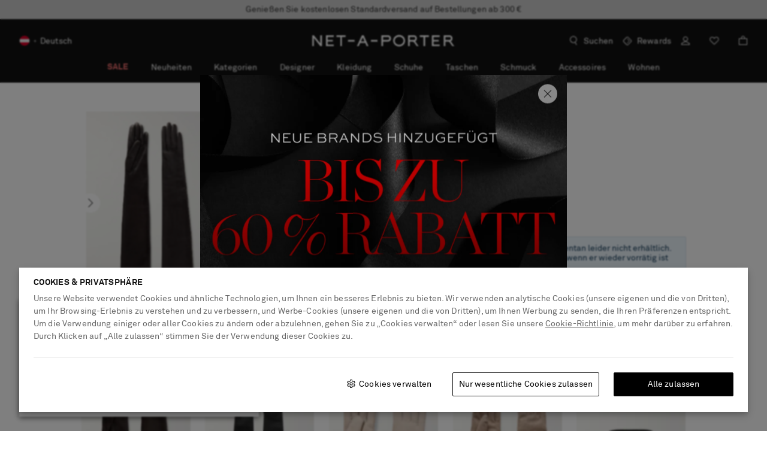

--- FILE ---
content_type: application/javascript
request_url: https://www.net-a-porter.com/assets/PDPContainerNAP-4b2df4b4.js
body_size: 27062
content:
(window.__LOADABLE_LOADED_CHUNKS__=window.__LOADABLE_LOADED_CHUNKS__||[]).push([[11],{"1b7J":function(e,t,a){"use strict";a.r(t),a.d(t,"PDPContainer",(function(){return ce})),a.d(t,"PDPContainerWithConnect",(function(){return de})),a.d(t,"default",(function(){return ue}));var l=a("8VmE"),i=a.n(l),n=a("cDcd"),r=a.n(n),o=a("/m4v"),s=a("l/+Y"),c=a("7kT5"),d=a("5Fjq"),u=a("W7HQ"),m=a.n(u),p=a("Bhvi"),v=a("3Nl2"),g=a("M6Tx"),h=a("Mjqa"),f=a("APZP"),b=a("VZt5"),y=a("7oZZ"),E=a("QgtP");const C="promoCode0",S="PriceAdjustment0",N="manual",k="auto",T="none",P=Object(y.a)([(e,t)=>{var a,l,i,n,r;const o=Object(E.a)(t,null===(a=e.userState)||void 0===a||null===(l=a.user)||void 0===l?void 0:l.globalId);return(null==e||null===(i=e.pdp)||void 0===i||null===(n=i.promoState)||void 0===n||null===(r=n.responses)||void 0===r?void 0:r[o])||{}}],e=>{var t,a;return(null==e||null===(t=e.response)||void 0===t||null===(a=t.body)||void 0===a?void 0:a.MarketingSpotData)||[]}),z=Object(y.a)([P],e=>e.flatMap(e=>(null==e?void 0:e.baseMarketingSpotActivityData)||[])),w=Object(y.a)([z],e=>{var t,a;return(null===(t=e[0])||void 0===t||null===(a=t.properties)||void 0===a?void 0:a.reduce((e,t)=>(e[t.baseMarketingKey]=t.baseMarketingValue,e),{}))||{}}),A=Object(y.a)([w],e=>!!e[S]?e[C]?N:k:T),_=Object(y.a)([w,A],(e,t)=>({marketingProperties:e,promotionApplied:t})),M=e=>{var t;return null===(t=e.tags)||void 0===t?void 0:t.some(e=>{var t;return"customersegments"===e.name&&(null===(t=e.children)||void 0===t?void 0:t.some(e=>"eip"===e.name))})},O=(e,t)=>{var a,l,i,n,r,o,s,c,d;return{...(e=>{if(null==e||!e.teaser)return{deliveryText:void 0,returnsText:void 0,deliveryTextPlain:void 0,returnsTextPlain:void 0};const{teaserPreTitle:t,teaserText:a,teaserPreTitlePlain:l,teaserTextPlain:i}=e.teaser;return{deliveryText:t,returnsText:a,deliveryTextPlain:l,returnsTextPlain:i}})(((e,t)=>{let a;return t?(a=null==e?void 0:e.find(e=>M(e)),a||(a=null==e?void 0:e.find(e=>!M(e)))):(a=null==e?void 0:e.find(e=>!M(e)),a||(a=e[0])),a})(((null==e||null===(a=e.pdp)||void 0===a||null===(l=a.deliveryReturnsContentState)||void 0===l||null===(i=l.response)||void 0===i||null===(n=i.body)||void 0===n||null===(r=n.content)||void 0===r?void 0:r[0])||{}).items||[],t)),loading:(null===(o=e.pdp)||void 0===o||null===(s=o.deliveryReturnsContentState)||void 0===s?void 0:s.loading)||!1,error:(null===(c=e.pdp)||void 0===c||null===(d=c.deliveryReturnsContentState)||void 0===d?void 0:d.error)||!1}};var I=a("1xnG");const{getSelectedProduct:L,getProductWithMappedCategories:D,getLoading:R,checkRedirect:B,getCurrentMetaData:U}=c.c;var F,x=a("ms3b"),W=a("3xc0"),j=a("oNR1"),G=a("DmKf"),V=a("9YFr"),K=a("dtVX"),$=a("IMfn"),Z=a("8d4i"),H=a("b7kK"),Y=a("tlGQ"),J=a("lugn"),q=a("1A4q"),Q=a("o5EE"),X=a("gUCc");const{getProductDetails:ee,changeSelectedPartNumber:te,changeSelectedSku:ae,resetProductState:le,updatePromoPrice:ie}=c.b,{setMessages:ne,setClickedPidOnPLP:re}=g.a.appState,{setPLPProducts:oe,resetPLPState:se}=G.b;let ce=m()({lpTag:{additionalSections:["product details page"]}})(F=class extends n.Component{constructor(e){var t;super(e),this.generateLoginRedirect=e=>{var t,a,l,i;const n=null===(t=document)||void 0===t||null===(a=t.body)||void 0===a||null===(l=a.attributes)||void 0===l||null===(i=l["data-locale"])||void 0===i?void 0:i.value;return`/${n}/account/login?redirect=${encodeURIComponent(`/${n}/mens/product/${e}?mode=addToWishlist`)}`},this.state={hasExternalReferrer:!1,badgesProcessed:!1,showReducedMode:(null==e||null===(t=e.product)||void 0===t?void 0:t.soldOutOnline)||!1,wasReducedPDP:!1},this.selectItem=this.selectItem.bind(this)}UNSAFE_componentWillMount(){const{messages:e,setMessages:t}=this.props;t(e)}componentDidMount(){var e;const{loading:t,responseError:a,fetchUserFromSF:l,product:i,config:n,optimizely:r,prevPath:o}=this.props;null!=i&&i.soldOutOnline&&this.setState({showReducedMode:!0});const s=!(null!==o||!document.referrer||null!==(e=n.head.seo.internalUrls)&&void 0!==e&&e.find(e=>document.referrer.includes(e)));this.setState({hasExternalReferrer:s});const c=window.location.toString(),d=c.indexOf("?mode=addToWishlist");if(d>0){const e=c.substring(0,d);window.history.replaceState({},document.title,e)}if(t)return this.fetchProductDetails();if(l(null==i?void 0:i.forceLogIn),!a&&(window.performance.mark("spaIntTime"),Object(W.a)(this.props),r)){var u,m,p,v;Object(X.trackPage)(r,"pdp");const e=null==i||null===(u=i.masterCategory)||void 0===u?void 0:u.map(e=>e.labelEN).toString().toLowerCase();null==r||null===(m=r.onReady)||void 0===m||null===(p=m.call(r))||void 0===p||null===(v=p.then)||void 0===v||v.call(p,()=>{var t,a,l,n,o;null==r||null===(t=r.setUser)||void 0===t||t.call(r,{id:null==r||null===(a=r.user)||void 0===a?void 0:a.id,attributes:{...null==r||null===(l=r.user)||void 0===l?void 0:l.attributes,price:(null==i||null===(n=i.price)||void 0===n?void 0:n.finalPrice)||0,isOneSize:null==i?void 0:i.isOneSize,designer:null==i||null===(o=i.designerName)||void 0===o?void 0:o.toLowerCase(),category:e,colourPartNumber:null==i?void 0:i.colourPartNumber,soldOut:!(null==i||!i.soldOutOnline)}})})}try{const e=JSON.parse(localStorage.getItem("sf_recentlyViewed"));if((null==e?void 0:e.length)>0){const t=e.map(e=>Object.hasOwn(e,"modelPartNumber")&&"string"==typeof e.modelPartNumber?e.modelPartNumber:null).filter(Boolean).reverse();localStorage.setItem("recentlyViewedPartNumbers",JSON.stringify(t.slice(0,7).map(e=>[e,e])))}localStorage.removeItem("sf_recentlyViewed")}catch(e){$.b.helpers.agent("send",{error:e,tags:["PDP"]})}this.storeRecentlyViewedProducts(i),"undefined"!=typeof window&&(window.productSizeMapping=this.getProductSizeMapping(null==i?void 0:i.sKUs))}componentWillUnmount(){this.props.resetProductState()}componentDidUpdate(e,t){const{loading:a,responseError:l,match:{params:{PART_NUMBER:i}},changeSelectedPartNumber:n,product:r,setClickedPidOnPLP:o,setPLPProducts:s,optimizely:c,location:{pathname:d,search:u},updatePromoPrice:m,user:p}=this.props,{loading:v,match:{params:{PART_NUMBER:g}},product:f,user:b}=e;if(!a&&v&&r&&(o(r.colourPartNumber),s(r.colourPartNumber)),!a&&v||r&&f&&r.colourPartNumber!==f.colourPartNumber){var y,E,C;if(window.performance.mark("spaIntTime"),Object(W.a)(this.props),this.setState({showReducedMode:!(null==r||!r.soldOutOnline)}),c)Object(X.trackPage)(c,"pdp"),null==c||null===(y=c.onReady)||void 0===y||null===(E=y.call(c))||void 0===E||null===(C=E.then)||void 0===C||C.call(E,()=>{var e,t,a,l,i,n;null==c||null===(e=c.setUser)||void 0===e||e.call(c,{id:null==c||null===(t=c.user)||void 0===t?void 0:t.id,attributes:{...null==c||null===(a=c.user)||void 0===a?void 0:a.attributes,price:(null==r||null===(l=r.price)||void 0===l?void 0:l.finalPrice)||0,isOneSize:null==r?void 0:r.isOneSize,designer:null==r||null===(i=r.designerName)||void 0===i?void 0:i.toLowerCase(),category:null==r||null===(n=r.masterCategory)||void 0===n?void 0:n.map(e=>e.labelEN).toString().toLowerCase(),colourPartNumber:null==r?void 0:r.colourPartNumber,soldOut:!(null==r||!r.soldOutOnline)}})});this.storeRecentlyViewedProducts(r),window.productSizeMapping=this.getProductSizeMapping(null==r?void 0:r.sKUs)}var S,N;(!b&&p||r&&f&&r.colourPartNumber!==f.colourPartNumber)&&m(null==r||null===(S=r.sKUs)||void 0===S||null===(N=S[0])||void 0===N?void 0:N.partNumber,d+u,null==p?void 0:p.globalId);if(i!==g)return this.state.hasExternalReferrer&&this.setState({hasExternalReferrer:!1}),this.state.wasReducedPDP&&this.setState({wasReducedPDP:!1}),a||l?void this.fetchProductDetails():n(i);r&&f&&r.colourPartNumber===f.colourPartNumber&&!this.state.hasExternalReferrer&&null!=t&&t.hasExternalReferrer&&this.setState({wasReducedPDP:!0}),null==r||!r.forceLogIn||null!=f&&f.forceLogIn||Object(h.a)(r.forceLogIn)}storeRecentlyViewedProducts(e){try{if(e){const t=(JSON.parse(localStorage.getItem("recentlyViewedPartNumbers"))||[]).slice(0,7),a=t.findIndex(t=>t[0]===e.modelPartNumber);t.splice(a,~a?1:0),t.unshift([e.modelPartNumber,e.colourPartNumber]),localStorage.setItem("recentlyViewedPartNumbers",JSON.stringify(t.slice(0,7)))}}catch(e){$.b.helpers.agent("send",{error:e,tags:["PDP"]})}}fetchProductDetails(e=this.props){const{location:{pathname:t,search:a},match:{params:{PART_NUMBER:l}}}=e;e.getProductDetails(l,t+a).catch(e=>e)}selectItem(e,t){const{changeSelectedSku:a,product:l}=this.props;if(l&&l.sKUs){const i=l.sKUs.find(a=>a.partNumber===e&&a.size.labelSize===t);i&&a(i)}}getProductSizeMapping(e){const t={};return null==e||e.forEach(e=>{var a,l;const i=(null==e||null===(a=e.size)||void 0===a?void 0:a.centralSizeLabel)||(null==e||null===(l=e.size)||void 0===l?void 0:l.labelSize);i&&e.partNumber&&(t[i.toString().toLowerCase()]={partNumber:e.partNumber,buyable:e.buyable,label:i,redirectUrl:this.generateLoginRedirect(e.partNumber)})}),t}render(){var e,t,a,l,n;const{messages:o,loading:c,product:u,changeSelectedPartNumber:m,changeSelectedSku:g,region:h,locale:f,addToCart:y,addToWishlist:E,fetchWishlists:C,config:S,responseError:N,productError:k,mappedCategories:T,actionsErrors:P,actionsLoading:z,responseStatus:w,wishlistUrlTemplate:A,redirect:_,userFetchedFromSF:M,setUser:O,location:I,metaData:L,country:D,language:R,langISO:B,prevPath:U,wishlists:F,ssr:W,resetPLPState:G,geoIP:$,notification:Y,tracking:J,promoPrice:q,appState:ee,dir:te,deliveryReturns:ae}=this.props,le=S.head.pdp.urlCustomerCare&&S.head.pdp.urlCustomerCare.replace(":locale",f),ie=S.head.pdp.urlCustomerReturns&&S.head.pdp.urlCustomerReturns.replace(":locale",f),ne=S.global.application.brandId,re=Object(v.b)(S,u,o,L,q,ee);if(k||N&&w>=400&&w<500)return r.a.createElement(x.a,{code:w,displayMessage:o.error.notFound(),actionLabel:o.error.goBack(),prevPath:U});if(N)return r.a.createElement(d.a,{messages:o,maxRetries:S.head.errorPage.maxRetries,backoff:S.head.errorPage.backoff,action:()=>this.fetchProductDetails(),tracking:J});if(null!=_&&_.shouldRedirect)return r.a.createElement(j.a,{to:{pathname:_.redirectUrl,search:I.search,state:{statusCode:S.head.redirects.statusCode}}});const oe="nap"===ne||"mrp"===ne;if(c)return r.a.createElement(H.a,null);const{sizeGridFeatureToggle:se,bypassWCSRecommendations:ce,optimizely:de,multipleWishlistsFeatureToggle:ue,allow1stLevelZoom:me}=S.head.pdp,{og:pe}=L,ve=this.state.showReducedMode&&(null==S||null===(e=S.head)||void 0===e||null===(t=e.pdp)||void 0===t?void 0:t.soldOutReducedMode),ge={actionsErrors:P,actionsLoading:z,addToCart:y,addToWishlist:E,allow1stLevelZoom:me,baseUrl:null===(a=S.head)||void 0===a||null===(l=a.seo)||void 0===l?void 0:l.baseUrl,brandId:ne,bypassWCSRecommendations:ce,changeSelectedPartNumber:m,changeSelectedSku:g,country:D,fetchWishlists:C,generateListingUrl:b.a,geoIP:$,internal_urls:["pdp","plp","azdesigners","whatsnew"],langISO:B,language:R,locale:f,mappedCategories:T,messages:o,multipleWishlistsFeatureToggle:ue,ogMetaData:pe,optimizely:this.props.optimizely,pdpUrlTemplate:S.global.urlConfig.pdp.construct,plpUrlTemplate:S.global.urlConfig.plp.construct,product:u,redirectToCheckout:Q.b,redirectToWishlist:Q.d,region:h,resetPLPState:G,urlConfig:S.global.urlConfig,setUser:O,sizeGridFeatureToggle:se,ssr:W,urlContactCustomerCare:le,urlCustomerReturns:ie,userFetchedFromSF:M,wishlists:F,wishlistUrlTemplate:A,wasReducedPDP:this.state.wasReducedPDP,promoPrice:q,isRTL:"rtl"===te,deliveryReturns:ae};return r.a.createElement(V.a,{features:Object(Z.a)(S),categories:u.masterCategory?u.masterCategory.map(e=>e.identifier):[]},r.a.createElement(r.a.Fragment,null,r.a.createElement(p.a,{schemaMetaData:re,metaData:L,script:de,toPreconnect:null===(n=S.head)||void 0===n?void 0:n.preconnectTags}),"action"===(null==Y?void 0:Y.name)&&r.a.createElement(K.a,{name:Y.name,type:Y.type,message:Y.message}),ve?r.a.createElement(V.b,null,r.a.createElement(s.i,i()({},ge,{ignoreCategories:S.head.plp.facet.ignoreCategories,setReducedMode:e=>this.setState({showReducedMode:e}),soldOut:u.soldOutOnline,tracking:J}))):r.a.createElement(V.b,null,oe?r.a.createElement(s.f,i()({key:"fullBleedLayout"},ge,{config:S,tracking:J,optimizely:de})):r.a.createElement(s.b,i()({},ge,{config:S}))),r.a.createElement(X.OptimizelyFeature,{feature:"pdp_optimizely_test"},()=>r.a.createElement("span",{style:{display:"none"}}))))}})||F;const de=Object(o.connect)((function(e,t){var a,l;const{pdp:i,userState:n,appState:r,fetchWishlists:o,notificationState:{notification:s}={}}=e,{wishlistsList:c}=o||{},{error:d,response:u}=i.detailsState,m=u&&u.status,p=R(e,t),v=(null==t?void 0:t.geoIP)||"",{cart:g,addToWishlist:h,config:f,appState:{region:y,locale:E,country:C,language:S,langISO:N,prevPath:k,dir:T}}=e;if(d||p)return{responseError:d,loading:p,responseStatus:m,prevPath:k};const P=L(e,t);if(!P)return{productError:!0,loading:!1,responseStatus:404,prevPath:k};const z=u.body.products[0]&&u.body.products[0].salesCategories,w=[u.body.products[0]&&u.body.products[0].masterCategory],A=z&&D(z),M=w[0]&&Object.keys(w[0]).length&&D(w)||A,{user:F,userFetchedFromSF:x}=n,W=Object(b.a)(f.global.urlConfig.wishlist?f.global.urlConfig.wishlist.construct:"",{LOCALE:E}),j=B(P.seo,t.match,f.global.urlConfig.pdp.construct,E),G=!P.soldOutOnline&&j.metaIndex,V=U(j.productLvlPid,G,P,f),K=_(e,null===(a=P.sKUs)||void 0===a||null===(l=a[0])||void 0===l?void 0:l.partNumber),$=O(e,null==F?void 0:F.isEip);return{actionsErrors:Object(I.a)({addToCart:g,addToWishlist:h,fetchWishlists:o}),actionsLoading:{addToCartLoading:g.loading,addToWishlistLoading:h.loading,fetchWishlistsLoading:null==o?void 0:o.loading},appState:r,config:f,country:C,deliveryReturns:$,dir:T,geoIP:v,langISO:N,language:S,loading:!1,locale:E,wishlistUrlTemplate:W,mappedCategories:A,metaData:V,notification:s,prevPath:k,product:P,promoPrice:K,redirect:j,region:y,responseError:d,ssr:t.ssr,trackingCategories:M,user:F,userFetchedFromSF:x,wishlists:c}}),{getProductDetails:ee,changeSelectedPartNumber:te,changeSelectedSku:ae,resetProductState:le,addToCart:Y.a,addToWishlist:J.a,fetchWishlists:q.a,setMessages:ne,fetchUserFromSF:h.a,setUser:f.a,setPLPProducts:oe,setClickedPidOnPLP:re,resetPLPState:se,updatePromoPrice:ie})(ce);var ue=Object(X.withOptimizely)(de)},"8d4i":function(e,t,a){"use strict";var l=a("OUZk");t.a=l.a},OUZk:function(e,t,a){"use strict";var l=a("l/+Y"),i=a("DYi5"),n=a("cDcd"),r=a.n(n),o=a("56Df");const s=()=>{const e=Object(o.d)(e=>e.sizes.watchSizeGuide.title);return r.a.createElement(r.a.Fragment,null,e())},c=()=>{const e=Object(o.d)(e=>e.sizes.sizeGuide.title);return r.a.createElement(r.a.Fragment,null,e())};var d=a("Z6F8");t.a=(e={})=>({featureSelection:{accordionTitle:[{categories:["category_30139","MRP-4584"],feature:{Component:l.d}},{feature:{Component:l.c}}],emailUsCTA:[{feature:{Component:null}}],formatMeasurement:[{categories:["category_30139"],feature:i.b},{feature:i.a}],collapseSizeAndFit:[{categories:["category_30139"],feature:{bypassControls:!0}},{feature:{bypassControls:!1}}],showSizeChart:[{categories:["category_30139","MRP-4584"],feature:d.b},{feature:d.a}],showHMAM:[{categories:["MRP-4584"],feature:{sizeGuideTitle:s,withOverlay:!1,coreMediaKey:"items",componentKey:"pdp-hmam-lw"}},{feature:{sizeGuideTitle:c,withOverlay:!0,coreMediaKey:"media",componentKey:"pdp-hmam"}}],hideSizeSelect:[{categories:["MRP-4584"],feature:!0}],hideColour:[{categories:["MRP-4584"],feature:!0}],hideSizeAndFit:[{categories:["MRP-4584"],feature:!0}],isWatchExperts:[{categories:["MRP-4584","NAP-3965-3966"],feature:!0}],isMRPJewelry:[{categories:["MRP-5623"],feature:!0}],ymalFirst:[{categories:["MRP-5-997"],feature:!0}],hideOneSize:[{categories:["MRP-1-1016","MRP-1-1012","MRP-5623","MRP-1-1022","MRP-1-24","MRP-1-1019","MRP-1-931","MRP-1-27","MRP-1-1011","MRP-1780","MRP-3151"],feature:!0}]}})},Z6F8:function(e,t,a){"use strict";a.d(t,"a",(function(){return l})),a.d(t,"b",(function(){return i}));const l=(e,t)=>!e||t,i=()=>!0},axO2:function(e,t,a){"use strict";a.d(t,"a",(function(){return g})),a.d(t,"b",(function(){return E}));var l=a("cDcd"),i=a.n(l),n=a("Aq1p"),r=a("Ysnl"),o=a("90up");const s=new r.a("DeliveryAndReturnsSkeleton0"),c=({className:e})=>i.a.createElement("ul",{className:s()},i.a.createElement("li",{className:e},i.a.createElement(o.a,{containerClassName:s("skeletonComponent",null,"mode"),className:s("modeItem"),count:1}),i.a.createElement(o.a,{containerClassName:s("skeletonComponent",null,"price"),className:s("priceItem"),count:1}),i.a.createElement(o.a,{containerClassName:s("skeletonComponent",null,"description"),className:s("modeDescription"),count:1})),i.a.createElement("li",{className:e},i.a.createElement(o.a,{containerClassName:s("skeletonComponent",null,"mode"),className:s("modeItem"),count:1}),i.a.createElement(o.a,{containerClassName:s("skeletonComponent",null,"price"),className:s("priceItem"),count:1}),i.a.createElement(o.a,{containerClassName:s("skeletonComponent",null,"description"),className:s("modeDescription"),count:1})));c.displayName="DeliveryAndReturnsSkeleton";var d=c,u=a("bKID"),m=a("19hy"),p=a("hHgG");const v=new r.a("DeliveryAndReturnsModal0"),g=({closeModal:e,config:t,messages:a,locale:l})=>{const{error:r,responseData:o,isLoading:s}=Object(u.b)(),{error:c,deliveryAndReturns:g,considered:h}=a,{urlCustomerReturns:f,country:b}=t,y=s||0===o.length;return i.a.createElement(n.a,{className:v(),"data-testid":"DeliveryAndReturnsModal",onClose:e,title:g.title()},i.a.createElement("p",{className:v("shipModesLabel")},g.shippingModesIntro()),y&&!r?i.a.createElement(d,{className:v("shipModeItem")}):r?i.a.createElement("p",{className:v("errorModalText")},c.unknownError()):i.a.createElement("ul",null,o.map(({shipModeId:e,shipModeCode:t,shippingDescription:a,shippingCharge:n,shippingChargeCurrency:r})=>i.a.createElement("li",{className:v("shipModeItem"),key:e},i.a.createElement("span",{"data-testid":"shippingMethod",className:v("shipModeTitle")},g.shippingMode({shipModeCode:t})),i.a.createElement("span",{"data-testid":"shippingCharge",className:v("shipModeCharge")},Object(m.c)(n,r,l)),i.a.createElement("div",{"data-testid":"shippingDescription",className:v("shipModeDescription")},a.split("\\n").map((t,a)=>i.a.createElement("p",{key:`${e}-${a}`},t.trim()))),"STANDARD"===t?i.a.createElement("div",{className:v("consideredWrapper")},i.a.createElement("span",{className:v("considered")},i.a.createElement(p.a,{className:v("consideredBadge"),considered:!0,badge:{label:"consideredBadge",key:"CONSIDERED_BADGE"},translation:h.badge()})),i.a.createElement("span",{className:v("consideredMessage")},h.consideredDelivery())):null))),i.a.createElement("p",{"data-testid":"returnsInfo",className:v("returnsLabel")},g.returnsInfo({country:b})),i.a.createElement("a",{"data-testid":"returnsLink",className:v("returnsFindOutMoreLink"),href:f},g.findOutMoreLink()))};var h=a("56Df"),f=a("nOdE");const b=new r.a("DeliveryAndReturnsSummary0"),y=e=>null==e?void 0:e.deliveryAndReturns,E=({className:e,onClick:t,isEip:a})=>{var l,n,r,o;const s=Object(h.c)(),{country:c}=Object(h.b)(),d=Object(h.d)(y),m=null==s||null===(l=s.head)||void 0===l||null===(n=l.pdp)||void 0===n?void 0:n.enableDeliveryAndReturnCustomMessage,{deliveryLink:p,returnsLink:v}=Object(u.a)();return i.a.createElement("div",{className:b(null,null,e),"data-testid":"DeliveryAndReturnsSummary",onClick:t},i.a.createElement("h2",{className:b("title")},null==d||null===(r=d.title)||void 0===r?void 0:r.call(d)),i.a.createElement(f.a,{options:{forceBlock:!0,overrides:{a:e=>i.a.createElement("a",{className:b("link"),href:e.href,target:"_blank",rel:"noopener noreferrer"},e.children)}},className:b("description")},null==d||null===(o=d.description)||void 0===o?void 0:o.call(d,{returnsLink:v,deliveryLink:p,country:m&&(null==c?void 0:c.toUpperCase()),isEip:a})))}},cH6y:function(e,t,a){"use strict";function l(e,t,a,l,n,r){if(!e)return null;const{productInfo:o,category:s,attributes:c,price:d}=e,{productID:u,productName:m,manufacturer:p,manufacturerID:v,gender:g}=o,{firstVisibleDate:h,productStock:f=[],preOrderFlag:b=!1,badges:y=[],sustainabilityFlag:E,saleFlag:C}=c||{},S=f.find(e=>e.size===a);return[{productInfo:{productID:u,productName:m,manufacturer:p,manufacturerID:v,...t&&{sku:t,size:a,sizeInfo:i(r)},...g&&{gender:g}},category:s,...n&&{quantity:n},attributes:{firstVisibleDate:h,preOrderFlag:b,...S?{stock:S.stock}:{},badges:y,sustainabilityFlag:E,saleFlag:C},...l&&{price:d}}]}function i(e){return e?e.reduce((e,t)=>(e[t.name]=t.labels[0],e),{}):null}a.d(t,"a",(function(){return l}))},dTHD:function(e,t,a){"use strict";var l=a("cDcd"),i=a.n(l),n=a("Ysnl"),r=a("n/2j"),o=a("xDHg");const s=new n.a("HowMeasurementsAreMade0"),c=({measurements:e,currentMeasurement:t,setMeasuringGuide:a,modifiers:n})=>{const[r,o]=Object(l.useState)(!1);let c=Object(l.useRef)();return Object(l.useEffect)(()=>{const{scrollWidth:e,clientWidth:t}=c.current;e>t&&o(!0)},[]),i.a.createElement("nav",{className:s("navMeasurement",n)},i.a.createElement("ul",{className:s("navList"),ref:c,onScroll:()=>o(!1)},e.map(({measurementLabel:e,teaser:l},n)=>{const r=e===t?"selected":null;return i.a.createElement("li",{key:`${e} ${n}`,className:s("navItem",r)},i.a.createElement("a",{onClick:()=>{a(e)},className:s("navItemLink")},null==l?void 0:l.teaserTitle))}),r&&i.a.createElement("li",{className:s("navItem")},i.a.createElement("button",{className:s("nextButton",n),type:"button",onClick:()=>{o(!1),c.current.scrollLeft=c.current.offsetWidth}}))))};t.a=({picture:e,measurements:t,setMeasuringGuide:a,modifiers:l})=>{const{width:n,imageUrl:d,alt:u,height:m,title:p,captionPlain:v}=e,g=d?Object(r.a)(d):null,h=null!=l&&l.withoutOverlay?null:{maxWidth:n};return i.a.createElement(i.a.Fragment,null,(null==t?void 0:t.length)>1&&i.a.createElement(c,{currentMeasurement:p,measurements:t,setMeasuringGuide:a,modifiers:l}),i.a.createElement("div",{className:s(null,l)},g&&i.a.createElement("div",{className:s("imageContainer",l)},i.a.createElement("div",{style:{maxWidth:n},className:s("image",l)},i.a.createElement(o.a,{className:{imageContainer:s("imageContainer"),image:s("imageContainer")},key:g.src,src:g.src,imageSrcset:g.srcSet,imageSrcsetSize:g.sizes,alt:u,width:n,height:m}))),i.a.createElement("div",{style:h,className:s("content",l)},i.a.createElement("h3",{className:s("title",l)},p),i.a.createElement("p",{className:s("caption")},v))))}},iZTs:function(e,t,a){"use strict";a.d(t,"p",(function(){return n})),a.d(t,"n",(function(){return r})),a.d(t,"o",(function(){return o})),a.d(t,"q",(function(){return s})),a.d(t,"l",(function(){return c})),a.d(t,"a",(function(){return d})),a.d(t,"b",(function(){return u})),a.d(t,"m",(function(){return m})),a.d(t,"j",(function(){return p})),a.d(t,"e",(function(){return v})),a.d(t,"k",(function(){return g})),a.d(t,"s",(function(){return h})),a.d(t,"c",(function(){return f})),a.d(t,"r",(function(){return b})),a.d(t,"h",(function(){return y})),a.d(t,"g",(function(){return E}));var l=a("cH6y"),i=a("8ll+");a.d(t,"d",(function(){return i.h})),a.d(t,"f",(function(){return i.j})),a.d(t,"i",(function(){return i.k}));const n=()=>({event:"size and fit - open",effect:"open tool",category:{primaryCategory:"size and fit",subCategory:"product details page"}}),r=()=>({event:"size and fit - close",effect:"close tool",category:{primaryCategory:"size and fit",subCategory:"product details page"}}),o=()=>({event:"size and fit - complete",effect:"complete tool steps",category:{primaryCategory:"size and fit",subCategory:"product details page"}}),s=(e,t,a,i)=>{var n;return{event:"size selection",category:{primaryCategory:"product page"},item:Object(l.a)(null==e||null===(n=e.product)||void 0===n?void 0:n[0],t,a,null,null,i)}},c=()=>({event:"size and fit - size selection",category:{primaryCategory:"size and fit",subCategory:"product details page"}}),d=(e,t)=>{var a;return{event:"open product accordion - "+t,effect:"view more content",category:{primaryCategory:"product page"},item:Object(l.a)(null==e||null===(a=e.product)||void 0===a?void 0:a[0])}},u=(e,t)=>{var a;return{event:"product accordion - link click",effect:"click on a link inside the product accordion",category:{primaryCategory:"product page",subCategory:""+t},item:Object(l.a)(null==e||null===(a=e.product)||void 0===a?void 0:a[0])}},m=e=>{var t;return{event:"size and fitting guide",effect:"new window",category:{primaryCategory:"product page",subCategory:"open window"},item:Object(l.a)(null==e||null===(t=e.product)||void 0===t?void 0:t[0])}},p=(e,t)=>{var a;return{event:"browse product images",effect:t,category:{primaryCategory:"product page",subCategory:t},item:Object(l.a)(null==e||null===(a=e.product)||void 0===a?void 0:a[0])}},v=(e,t,a,i)=>{var n;const{category:r={}}=e.page||{};return{event:"wish list - add item",effect:"add item to wish list",category:{primaryCategory:r.primaryCategory,subCategory:r.subCategory1},item:Object(l.a)(null==e||null===(n=e.product)||void 0===n?void 0:n[0],t,a,!0,null,i)}},g=(e,t,a)=>{var l,i,n,r,o,s,c,d,u,m,p,v,g,h,f;return{event:"shown here with click",eventEffect:"",item:[{attributes:{badges:null==e?void 0:e.badge,crossSellItem:a,discountPercent:(null==e||null===(l=e.price)||void 0===l?void 0:l.discountPercentage)||0,position:t,productFindingMethod:"$rv - module",saleFlag:null!=e&&null!==(i=e.price)&&void 0!==i&&i.discountPercentage?"on sale":"full price",stock:null!=e&&e.visible?"IN_STOCK":"OUT_STOCK",sustainabilityFlag:"BADGE_NET_SUSTAIN"===(null==e||null===(n=e.badge)||void 0===n?void 0:n.key)},category:{primaryCategory:null==e||null===(r=e.masterCategory)||void 0===r?void 0:r.label,subCategory1:null==e||null===(o=e.masterCategory)||void 0===o||null===(s=o.child)||void 0===s?void 0:s.label,subCategory2:null==e||null===(c=e.masterCategory)||void 0===c||null===(d=c.child)||void 0===d||null===(u=d.child)||void 0===u?void 0:u.label},price:{basePrice:null==e||null===(m=e.price)||void 0===m?void 0:m.originalPrice,currency:null==e||null===(p=e.price)||void 0===p||null===(v=p.currency)||void 0===v?void 0:v.label,discount:null==e||null===(g=e.price)||void 0===g?void 0:g.discountPercentage,discountPrice:null!=e&&null!==(h=e.price)&&void 0!==h&&h.originalPrice?e.price.originalPrice-e.price.finalPrice:0,priceWithDiscountTax:null==e||null===(f=e.price)||void 0===f?void 0:f.finalPrice},productInfo:{designer:null==e?void 0:e.designer,designerID:null==e?void 0:e.designerIdentifier,name:null==e?void 0:e.description,productID:null==e?void 0:e.partNumber}}]}},h=(e,t,a,i,n)=>{var r,o,s,c,d,u,m,p,v,g,h;const f=null==e||null===(r=e.product)||void 0===r?void 0:r[0],b=null==f||null===(o=f.productInfo)||void 0===o?void 0:o.gender,{price:y,masterCategory:E}=t;return{event:i,effect:"go to product page",category:{primaryCategory:"upselling",subCategory:"product page"},attributes:{position:a},item:[{attributes:{productFindingMethod:n,crossSellItem:null==f||null===(s=f.productInfo)||void 0===s?void 0:s.productID,sustainabilityFlag:null==f?void 0:f.attributes.sustainabilityFlag,badges:null==t?void 0:t.badge,discountPercent:null==y?void 0:y.discountPercentage,position:a,saleFlag:(null==y?void 0:y.discountPercentage)>0?"on sale":"full price",stock:{InStock:"IN_STOCK",SoldOut:"SOLD_OUT",InStoreOnly:"IN_STORE_ONLY"}[null==y?void 0:y.availability]||(null==y?void 0:y.availability)},category:{primaryCategory:(null==E?void 0:E.labelEN)||(null==E?void 0:E.label),subCategory1:(null==E||null===(c=E.child)||void 0===c?void 0:c.labelEN)||(null==E||null===(d=E.child)||void 0===d?void 0:d.label),subCategory2:(null==E||null===(u=E.child)||void 0===u||null===(m=u.child)||void 0===m?void 0:m.labelEN)||(null==E||null===(p=E.child)||void 0===p||null===(v=p.child)||void 0===v?void 0:v.label)},price:{basePrice:(null==y?void 0:y.originalPrice)||(null==y?void 0:y.finalPrice),discount:(null==y?void 0:y.discountPercentage)||0,discountPrice:null!=y&&y.originalPrice?(null==y?void 0:y.originalPrice)-(null==y?void 0:y.finalPrice):0,priceWithDiscountTax:null==y?void 0:y.finalPrice,currency:null==y||null===(g=y.currency)||void 0===g?void 0:g.label},productInfo:{designer:null==t?void 0:t.designer,designerID:null==t?void 0:t.designerIdentifier,name:null==t?void 0:t.description,productID:null==t?void 0:t.partNumber,...b?{gender:b}:{}}},null===(h=Object(l.a)(f))||void 0===h?void 0:h[0]]}},f=(e,t,a,i=1,n)=>{var r;const{category:o={}}=e.page;return{event:"add to cart",effect:"update cart",category:{primaryCategory:o.primaryCategory,subCategory:o.subCategory1},item:Object(l.a)(null==e||null===(r=e.product)||void 0===r?void 0:r[0],t,a,!0,i,n)}},b=e=>{var t;const{category:a={}}=e.page;return{event:"upsell - similar products - to plp",effect:"navigate",category:{primaryCategory:"upselling",subCategory:a.subCategory1},item:Object(l.a)(null==e||null===(t=e.product)||void 0===t?void 0:t[0])}},y=(e,t)=>({event:"personal shopper click - email",effect:"contact personal shopper",category:{primaryCategory:"product page",subCategory:t}}),E=e=>{var t,a;return{event:"call customer care",effect:"proceed calling the customer care",category:{primaryCategory:"product page",subCategory:(null==e||null===(t=e.page)||void 0===t||null===(a=t.pageInfo)||void 0===a?void 0:a.pageName)||""}}}},"l/+Y":function(e,t,a){"use strict";a.d(t,"a",(function(){return u})),a.d(t,"j",(function(){return h})),a.d(t,"b",(function(){return Ie})),a.d(t,"f",(function(){return Je})),a.d(t,"k",(function(){return et})),a.d(t,"g",(function(){return lt})),a.d(t,"h",(function(){return nt})),a.d(t,"i",(function(){return dt})),a.d(t,"l",(function(){return gt})),a.d(t,"e",(function(){return ae})),a.d(t,"p",(function(){return A.d})),a.d(t,"r",(function(){return A.f})),a.d(t,"u",(function(){return A.i})),a.d(t,"y",(function(){return A.p})),a.d(t,"z",(function(){return A.q})),a.d(t,"w",(function(){return A.l})),a.d(t,"m",(function(){return A.a})),a.d(t,"n",(function(){return A.b})),a.d(t,"x",(function(){return A.m})),a.d(t,"v",(function(){return A.j})),a.d(t,"q",(function(){return A.e})),a.d(t,"B",(function(){return A.s})),a.d(t,"o",(function(){return A.c})),a.d(t,"A",(function(){return A.r})),a.d(t,"t",(function(){return A.h})),a.d(t,"s",(function(){return A.g})),a.d(t,"c",(function(){return ht})),a.d(t,"d",(function(){return ft}));var l=a("8VmE"),i=a.n(l),n=a("cDcd"),r=a.n(n),o=a("Ysnl"),s=a("nOdE"),c=a("68Jt");new o.a("CallUsCTA0");const d=new o.a("ContactUsCTA0");var u=e=>{const{className:t,selectedProduct:a,setUser:l,isSizeAndFit:i,productLink:o,isWatchExperts:s=!1,isMRPJewelry:u=!1,brandId:m,trackEvent:p}=e,v=Object(c.a)({selectedProduct:a,setUser:l,isSizeAndFit:i,productLink:o})||{},{call:g="",emailLabel:h,title:f,sendEmailStructure:b={},isEip:y=!1,isPlatinum:E=!1,isHighPPItem:C=!1,personalShopperName:S,personalShopperImg:N,freeContactNumber:k}=v,{email:T="",subject:P="",body:z=""}=b,[w,A]=Object(n.useState)(!1),_=s?((e,t,a,l)=>e?a:l?a||t:t||a)(S,k,g,E):g;if(!(y||E||s||u||"nap"!==m&&"mrp"!==m))return null;const M=()=>{p({event:"select_loyalty_ps_get_in_touch"})};return z&&r.a.createElement("div",{className:d(null,null,t)},N?r.a.createElement("picture",null,w?r.a.createElement("div",{className:d("image")}):r.a.createElement("img",{className:d("imagePS"),src:N,alt:S,onError:()=>A(!0)})):r.a.createElement("div",{"data-testid":"contact-us-cta-image"+(y?"-eip":E?"-platinum":""),className:d(s||u?"imageBrandRoundel":E?"imagePlatinum":y||C?"imageEip":"image")}),r.a.createElement("div",{className:d("container")},r.a.createElement("p",{"data-testid":"contact-us-title",className:d("body")},f),r.a.createElement("div",{className:d("contact-buttons")},r.a.createElement("span",null,r.a.createElement("a",{className:d("contact-button","email"),onClick:M,href:`mailto:${T}?subject=${P}&body=${z}`},h)),_&&r.a.createElement("span",null,r.a.createElement("a",{className:d("contact-button","call"),onClick:M,href:"tel:"+_,dir:"ltr"},_)))))},m=a("8qMP");new o.a("EmailUsCTA0");var p=a("USb2"),v=a("IMfn");const g=new o.a("ShopMore0");var h=e=>{var t;const{className:a,messages:l,product:i,locale:o,plpUrlTemplate:s,mappedCategories:c,generateListingUrl:d,linkOnClick:u=(()=>{}),ignoreCategories:m=[]}=e;let h=(null==i?void 0:i.designerSeo)&&[{label:i.designerName,url:i.designerSeo.seoURLKeyword}]||[];return null==c||c.forEach(e=>{null!=m&&m.includes(e.path)||h.push({label:e.label,url:e.path})}),h.length>0?r.a.createElement("div",{className:g(null,null,a)},r.a.createElement("p",{className:g("heading")},null==l||null===(t=l.shopMore)||void 0===t?void 0:t.title()),r.a.createElement("div",{className:g("links")},h.map((e,t)=>r.a.createElement(n.Fragment,{key:t},r.a.createElement(p.a,{dir:"ltr",className:g("link"),to:d(s,{LOCALE:o,SEO_URLKEYWORD:e.url}),onClick:()=>{u(),v.a.intTiming.markSpaInteractionTime("pdp_to_plp")}},e.label),t+1<h.length&&r.a.createElement("div",{className:g("arrow")}))))):r.a.createElement("div",{className:g(null,null,a)})},f=a("8ll+"),b=a("gUCc"),y=a("Qn6s"),E=a("wBwe"),C=a.n(E),S=a("FbGF");const N=(e,t,a,l)=>C()(e,{replace:function(e){return"link"===e.name||"script"===e.name?r.a.createElement(r.a.Fragment,null):e.attribs&&e.attribs.href?"internal"===e.attribs.id?r.a.createElement(S.a,{to:e.attribs.href},null===(i=e.children[0])||void 0===i?void 0:i.data):Object(S.c)(t,a,l,e.attribs.href,null===(n=e.children[0])||void 0===n?void 0:n.data):void 0;var i,n}}),k=e=>{if(0==e.indexOf("- ")||0==e.indexOf("&bull; ")){let t=e.replace(/(- |&bull; )/g,"</li><li>").replace("</li>","<ul>");return t+="</li></ul>"}return e};var T=({content:e,urlConfig:t={},internal_urls:a=[],locale:l,editorialId:i,selectedPartNumber:n})=>{if(!e)return e;try{const n=["SIZE_AND_FIT","DETAILS_AND_CARE","SIZE_CHART"].includes(i)?e.replace(/\r\n/g," ").replace(/-\s/g,"<br>- ").replace(/&bull /g,"<br>&bull ").replace(/<br><br>- /g,"<br>- ").replace(/ #/g,"<br><br>#").replace(/^(\s*<br>\s*)+/g,""):e,r="ja-jp"===l?n.split(/\r\n|<br>|<br\/>|\s\/\s/):n.split(/\r\n|<br>|<br\/>/);if(!r)return n;let o=!1;const s=r.reduce((e,t,a)=>{if("#"==t.charAt(0))return e+`<h4 className="underline" >${t.substring(1)}</h4>`;if("- "==t.substring(0,2)||"&bull; "==t.substring(0,7)){let a="- "==t.substring(0,2)?2:0;if(a="&bull; "==t.substring(0,7)?7:a,t.match(/- |&bull; /g).length>1)return e+k(t);const l=o?`<li>${t.substring(a)}</li>`:`<ul><li>${t.substring(a)}</li>`;return o=!0,e+l}if(o)return o=!1,e+"</ul>"+t;if(0==t.length){return e+(a==r.length-1?"":"<br/>")}return e+`<p>${t}</p>`},"");return N(s,t,a,l)}catch(e){return v.b.helpers.agent("send",{error:e,tags:[i,n,"editorial","pdp"]}),null}},P=a("3qcK"),z=a("W7HQ"),w=a.n(z),A=a("iZTs"),_=a("rgQ7"),M=a("56Df"),O=a("hHgG");const I={SIZE_AND_FIT:"SIZE_AND_FIT",EDITORS_NOTES:"EDITORS_NOTES",TECHNICAL_DESCRIPTION:"TECHNICAL_DESCRIPTION",DETAILS_AND_CARE:"DETAILS_AND_CARE",DELIVERY_AND_RETURNS:"DELIVERY_AND_RETURNS",CONSIDERED_INFO:"CONSIDERED_INFO"},L=(e,t,a)=>{var l;return!(null!=e&&e.length)>0?null:r.a.createElement(r.a.Fragment,null,a&&r.a.createElement("p",null,null===(l=t.productMeasurements)||void 0===l?void 0:l.call(t)),r.a.createElement("ul",null,null==e?void 0:e.map((e,a)=>D(e,a,t))))},D=(e,t,a)=>r.a.createElement("li",{key:t},e.label&&e.label+": ",e.values.length>1?e.values.map((e,t)=>{var l;const i=0===t?`${e.label}${null==e?void 0:e.uom}`:` / ${e.label}${null==e?void 0:e.uom}`;return(null===(l=a.sizeDetails)||void 0===l?void 0:l.call(a,{slash:0===t?void 0:"slash",label:null==e?void 0:e.label,uom:null==e?void 0:e.uom}))||i}):""+e.values[0].label),R=e=>r.a.createElement("a",{href:e.href,target:"_blank",rel:"noopener noreferrer"},e.children);var B=a("bKID");class U extends r.a.Component{constructor(e){super(e),this.state={error:!1}}static getDerivedStateFromError(){return{error:!0}}componentDidCatch(e){v.b.helpers.agent("send",{error:e,tags:[this.props.editorialId,this.props.selectedPartNumber,"editorial","pdp"]})}render(){return this.state.error?null:this.props.children}}var F=U,x=a("JRcQ"),W=a("IlWR"),j=a("N2bs"),G=a("m1x9");const V=new o.a("WIWImageInformation0");var K=Object(G.i)(e=>{var t,a;const{WIWProductRec:l,messages:i,carouselWidth:n,trackEvent:o,analytics:s}=e,c=(null==l||null===(t=l[0])||void 0===t?void 0:t.products)||[],d={prev:V("arrow","prevModifier"),next:V("arrow","nextModifier"),slideModifier:"wiwImageCarouselStyle",trackModifier:"wiwImageCarouselStyle",controlsModifier:"wiwImageCarouselStyle"},u=e=>r.a.createElement(W.a,{slidesToShow:e,slidesToScroll:1,pageComponent:null,classNames:d},c.map((e,t)=>{var a,l,n,c;const{image:d,designer:u,description:m,productId:p,partNumber:v,href:g,badge:h}=e,{primarySrcset:f,primary:b,alt:y}=d,E=(null==e?void 0:e.displayable)&&!(null!=e&&e.visible),C=!1===(null==e?void 0:e.displayable),N=E&&h,k=C&&{label:null==i||null===(a=i.itemUnavailable)||void 0===a?void 0:a.default()},T=null==s||null===(l=s.product)||void 0===l||null===(n=l[0])||void 0===n||null===(c=n.productInfo)||void 0===c?void 0:c.productID,P=C?r.a.Fragment:S.a;return r.a.createElement(P,{key:g,to:g,onClick:()=>{o(Object(A.k)(e,t,T))}},r.a.createElement("div",{"aria-disabled":C,className:V("item",{isItemUnavailable:C})},r.a.createElement(x.a,{product:{imgSrc:{alt:y,primary:b,primarySrcset:f},designerName:u,name:m,productId:p,partNumber:v,href:g,badge:N||k,onSale:!1},imageSrcsetSize:"(max-width: 1024px) 40vw, 20vw",messages:i,wiwImageInformation:!0,modifier:"wiwImageInfoStyle",detailedView:!0,hidePrice:!0})))}));return r.a.createElement("div",{className:V(),style:{width:n}},r.a.createElement("p",{className:V("titleLinks")},null==i||null===(a=i.accordionWiwInformation)||void 0===a?void 0:a.title()),r.a.createElement(j.a,{screens:{phone:()=>u(1.25),tablet:()=>u(1.5),desktop:()=>u(2),xxlargeDesktop:()=>u(3),ultraLargeDesktop:()=>u(3.5)}}))}),$=a("gxfJ"),Z=a("Aq1p"),H=a("OfKA"),Y=a("3/cA"),J=a("90up");const q=new o.a("ContentOverlay0"),Q=e=>{var t,a,l;return e?{content:null==e||null===(t=e.content)||void 0===t||null===(a=t[0])||void 0===a||null===(l=a.teaser)||void 0===l?void 0:l.teaserText}:{content:void 0}};var X=function({componentKey:e,buttonLabel:t,titleLabel:a,overlayTypeModifier:l,dataTestId:i,modifiers:o,fallbackContent:c}){var d;const[u,m]=Object(n.useState)(""),{content:p,loading:v,fetchContent:g}=Object(H.a)({normalize:Q}),h=()=>m(""),f=(null==p||null===(d=p.content)||void 0===d?void 0:d.replace(/^\n\n/,""))||(null==c?void 0:c.toString())||"";return r.a.createElement(r.a.Fragment,null,r.a.createElement("button",{className:q("buttonLabel",o.buttonModifier),onClick:t=>{t.preventDefault(),t.stopPropagation(),(async()=>{m("contentOverlay"),null!=p&&p.content||await g(e)})()}},t),u&&r.a.createElement(Y.a,{show:u},r.a.createElement(Z.a,{key:"contentOverlay",onClose:h,handleBodyClick:h,className:{container:q("overlay"),content:q("content"),button:q("close")},title:a,type:l},r.a.createElement("div",{className:q("text",o.textModifier)},v&&r.a.createElement("div",null,r.a.createElement("div",{className:q("skeletonContainer")},r.a.createElement(J.a,{count:3})),r.a.createElement("div",{className:q("skeletonContainer")},r.a.createElement(J.a,{count:7})),r.a.createElement("div",null,r.a.createElement(J.a,{count:3}))),!v&&f&&r.a.createElement(s.a,{options:{forceInline:!0},className:q("textBody"),"data-testid":i},f)))))};var ee=function({messages:e,designerIdentifier:t}){var a,l,i;const n=(e=>{const t=e&&e.split("/").pop();return t?"manufacturer-"+t:null})(t);return n&&r.a.createElement("div",null,r.a.createElement(X,{componentKey:n,buttonLabel:null==e||null===(a=e.manufacturerDetails)||void 0===a?void 0:a.button(),titleLabel:null==e||null===(l=e.manufacturerDetails)||void 0===l?void 0:l.title(),dataTestId:"manufacturer-body",modifiers:{buttonModifier:"manufacturerDetails",textModifier:"manufacturerDetailsText"},fallbackContent:null==e||null===(i=e.noContentInformation)||void 0===i?void 0:i.content()}))};const te=new o.a("EditorialAccordion0");var ae=e=>{var t,a,l,i;const{finalSale:o,sizeDetails:c,toggle:d,activeSection:u,className:m,onOpen:p=(()=>{}),modifier:v,fullfilledBy:g,onLinkClick:h=(()=>{}),accordionRef:f,variation:b,setIsSizeFitScroll:y,setDisableOneSizeLeft:E=(()=>{}),selectedSize:C,disableOneSizeLeft:S,sizeLabel:N,isEip:k,enableDeliveryAndReturnCustomMessage:P,country:z,colourPartNumber:w,messages:A,designerIdentifier:D,shouldDisableSizeChartAndMessage:U,trackEvent:x,...W}=e,[j,G]=Object(n.useState)(!1),{deliveryInfo:V,dropshipInfo:Z,shippingToCountry:H,deliveryLink:Y,returnsLink:J,isLoading:q}=Object(B.a)(j,g||null),Q=(({setSizeChartModal:e,features:t,madeIn:a,productNotes:l,sizeConversion:i,sizeMeasurement:n,internal_urls:o,locale:c,skus:d,customerCareUrl:u,bem:m,shippingToCountry:p,deliveryInfo:v,dropshipInfo:g,deliveryLink:h,returnsLink:f,isOneSize:b,selectedPartNumber:y,fullfilledBy:E,sizeDetails:C,hasMeaningfulSize:S,considered:N,consideredLabels:k,sustainabilityDisclaimers:P,onLinkClick:z,finalSale:w,masterCategory:A,isEip:_,enableDeliveryAndReturnCustomMessage:D,country:B,shouldDisableSizeChartAndMessage:U})=>{var F,x,W,j,G,V,K,$,Z,H,Y,J,q,Q,X,ee,te,ae,le;const ie=Object(M.d)(),ne=Object(M.c)(),re=null==ne||null===(F=ne.head)||void 0===F||null===(x=F.pdp)||void 0===x?void 0:x.hideAccordionSections,oe=null==ne||null===(W=ne.head)||void 0===W||null===(j=W.pdp)||void 0===j?void 0:j.productMeasurements,se=null==ne||null===(G=ne.global)||void 0===G?void 0:G.urlConfig;let{editorialDescription:ce,technicalDescription:de,detailsAndCare:ue,sizeAndFit:me,fitAndMeasurements:pe}=l||{};const{SIZE_AND_FIT:ve,EDITORS_NOTES:ge,TECHNICAL_DESCRIPTION:he,DETAILS_AND_CARE:fe,DELIVERY_AND_RETURNS:be,CONSIDERED_INFO:ye}=I,Ee={locale:c,urlConfig:se,internal_urls:o,selectedPartNumber:y},Ce=!(null!=t&&t.hideSizeAndFit),Se=null==ne||null===(V=ne.head)||void 0===V||null===(K=V.pdp)||void 0===K?void 0:K.deliveryAndReturnLegalMessageEnabledCountries,Ne=null==Se?void 0:Se.includes(null==B||null===($=B.toUpperCase)||void 0===$?void 0:$.call(B)),ke={content:T({...Ee,content:ce,editorialId:ge}),heading:ie.accordionTitles.editorsNotes(),id:ge},Te=L(pe,C,oe),Pe=(me||Te)&&r.a.createElement(r.a.Fragment,null,Te&&b&&!me&&(null===(Z=ie.sizeAndFit)||void 0===Z?void 0:Z.measurements)&&r.a.createElement("p",{className:m("measurementSubTitle")},r.a.createElement("b",null,null===(H=(Y=ie.sizeAndFit).measurements)||void 0===H?void 0:H.call(Y))),T({...Ee,content:me,editorialId:ve}),Te),ze={content:Ce&&Pe&&r.a.createElement(r.a.Fragment,null,Pe,(!Te||S)&&!U&&r.a.createElement(et,{dataTestId:"accordion-sizeguide-link",setSizeChartModal:e,sizeMeasurement:n,sizeConversion:i,className:m("accordionSizeguideLink"),isOneSize:b,hasMeaningfulSize:S},ie.sizes.sizeGuide.viewProductMeasurements()),u&&r.a.createElement("p",{className:m("advice")},ie.product.needAdvice()," ",r.a.createElement("a",{href:u}," ",ie.product.needAdviceCTA()," "))),heading:ie.accordionTitles.sizeAndFit(),id:ve};a&&!de&&(ue+="Imported"===a?"- "+ie.detailsAndCare.imported():"- "+ie.detailsAndCare.madeIn({madeIn:a}));return[ke,ze,{content:T({...Ee,content:ue,editorialId:fe}),heading:ie.accordionTitles.detailsAndCare(),id:fe},{content:de&&r.a.createElement("div",null,T({...Ee,content:de,editorialId:he}),(null==d||null===(J=d[0])||void 0===J?void 0:J.composition)&&r.a.createElement("span",{className:m("composition")},d[0].composition)),heading:ie.accordionTitles.technicalDescription(),id:he},{content:((null==v?void 0:v.length)||E||h&&f)&&(null==ie||null===(q=ie.deliveryAndReturns)||void 0===q?void 0:q.deliveryDescription)&&!Ne&&r.a.createElement(r.a.Fragment,null,null!=v&&v.length?r.a.createElement(r.a.Fragment,null,v.map((e,t)=>r.a.createElement("div",{key:"deliverySection"+t},r.a.createElement("span",{className:m("deliveryTitle")},T({content:`${e.deliveryType}: ${e.currency+e.price}`,editorialId:be,selectedPartNumber:y})),r.a.createElement("div",{className:m("deliveryInfo")},T({content:e.details,editorialId:be,selectedPartNumber:y})))),p&&(null===(Q=ie.deliveryAndReturns)||void 0===Q?void 0:Q.shippingToCountry)&&r.a.createElement("div",{className:m("freeReturns")},null===(X=ie.deliveryAndReturns)||void 0===X||null===(ee=X.shippingToCountry)||void 0===ee?void 0:ee.call(X,{country:p}))):"",null!=g&&g.length?r.a.createElement("ul",{className:m("deliveryInfoDropShip")},g.map(({icon:e,text:t})=>r.a.createElement("li",{className:m("deliveryInfoPoint",e),key:e},t))):h&&f&&r.a.createElement("div",{className:m(null!=g&&g.length?"deliveryLinksDropShip":"freeReturns")},r.a.createElement(s.a,{options:{overrides:{a:R}}},(()=>{var e,t,a,l,i,n,r,o;const s=null!=A&&A.length?A[(null==A?void 0:A.length)-1]:{identifier:"-"},c=s.identifier?s:A[(null==A?void 0:A.length)-2],d=`${null===(e=ie.deliveryAndReturns)||void 0===e||null===(t=e.deliveryDescriptionCategories)||void 0===t?void 0:t.call(e,{deliveryLink:h})} ${w?"":null===(a=ie.deliveryAndReturns)||void 0===a||null===(l=a.returnsDescriptionCategories)||void 0===l?void 0:l.call(a,{returnsLink:f})}`,u=`${null===(i=ie.deliveryAndReturns)||void 0===i||null===(n=i.deliveryDescription)||void 0===n?void 0:n.call(i,{deliveryLink:h})} ${w?"":null===(r=ie.deliveryAndReturns)||void 0===r||null===(o=r.returnsDescription)||void 0===o?void 0:o.call(r,{returnsLink:f,country:D&&B.toUpperCase(),isEip:_})}`;return null!=c&&c.identifier&&["NAP-1582","NAP-1-1273-1275","NAP-1780-1787","MRP-3151","MRP-1780-1787"].some(e=>{var t,a;return null==c||null===(t=c.identifier)||void 0===t||null===(a=t.includes)||void 0===a?void 0:a.call(t,e)})?d:u})()))),heading:null===(te=ie.accordionTitles)||void 0===te||null===(ae=te.deliveryAndReturns)||void 0===ae?void 0:ae.call(te),id:be},{content:N&&r.a.createElement("div",{className:m("accordionContent","editors_notes")},r.a.createElement("p",{className:m("accordionContent","considered")},ie.considered.consideredAccordion(),r.a.createElement("span",{onClick:e=>{e.preventDefault(),z(`/${c}${ie.considered.href()}`),window.open(`/${c}${ie.considered.href()}`)}},ie.considered.actionText())),r.a.createElement("p",{className:m("consideredTitle")},ie.considered.consideredAttributesTitle()),k.map((e,t)=>r.a.createElement("div",{className:m("badgeWrapper"),key:t},r.a.createElement(O.a,{className:m("consideredBadge"),considered:!0,badge:{label:e,key:"CONSIDERED_BADGE"},translation:e}))),P&&r.a.createElement("ul",{className:m("sustainabilityDisclaimers")},1===P.length?r.a.createElement("li",{className:m("sustainabilityDisclaimers","disclaimer")},P[0]):P.map((e,t)=>r.a.createElement("li",{key:t},e)))),heading:(null==ie||null===(le=ie.considered)||void 0===le?void 0:le.badge())||"",id:ye}].filter(e=>(null==e?void 0:e.content)&&!(re||[]).includes(null==e?void 0:e.id))})({bem:te,shippingToCountry:H,deliveryInfo:V,dropshipInfo:Z,deliveryLink:Y,returnsLink:J,fullfilledBy:g,...W,sizeDetails:c,onLinkClick:h,finalSale:o,isEip:k,enableDeliveryAndReturnCustomMessage:P,country:z,shouldDisableSizeChartAndMessage:U}),[X,ae]=Object(n.useState)(Q),le=null!==(t=e.features)&&void 0!==t&&t.isWatchExperts?X.findIndex(e=>e.id==I.DETAILS_AND_CARE):e.activeSectionIndex,[ie,ne]=Object(n.useState)(le||0),re=Object(n.useRef)(),oe=Object(M.c)();Object(n.useEffect)(()=>{var t,a,l;if((null===(t=re.current)||void 0===t||null===(a=t.props)||void 0===a?void 0:a.toggle)!==d){let e=X.findIndex(e=>e.id==u);e>=0&&ne(e)}if(null!==(l=re.current)&&void 0!==l&&l.deliveryInfoLoading&&!q){let e=X.findIndex(e=>e.id==I.DELIVERY_AND_RETURNS);ne(e)}"CONSIDERED_INFO"===u&&(ne(2),f.current.scrollIntoView(),p("Considered")),re.current={props:e,deliveryInfoLoading:q}},[V,d,u,X]),Object(n.useEffect)(()=>{const e=X.findIndex(e=>e.id==I.SIZE_AND_FIT);if(-1===e)return E(!1);if(["v2_web00125_movetop","v2_web00124_movetop","v2_web00091_movetop","v2_web00093_movetop"].includes(b)&&(E(!1),0!=e)){const t=[...X];t.unshift(t.splice(e,1)[0]),ae(t),ne(0)}["v3_web00124_sizeselected","v3_web00125_sizeselected","v3_web00091_sizeselected","v3_web00093_sizeselected"].includes(b)&&(E(!1),y(!0),u===I.SIZE_AND_FIT&&(C||N)&&("v3_web00124_sizeselected"===b&&y(!1),ne(e))),b&&"off"!==b&&"control"!==b&&"aa_control"!==b&&"aa_variation"!==b||le||(E(!1),ne(0))},[b,X,u,S&&(C||N)]);const se=!b||["off","control","aa_control","aa_variation"].includes(b)?Q:X,ce=()=>{const t=Object($.a)({...e,partNumber:w,recommendationsToFetch:["WIW_ProductRec"],originalOutfit:!0});return t.WIW_ProductRec?r.a.createElement(K,{WIWProductRec:t.WIW_ProductRec,messages:A,trackEvent:x}):null},{minimumPriceCountries:de=[]}=(null==oe?void 0:oe.head)||{},ue=null==de?void 0:de.includes(null==z||null===(a=z.toUpperCase)||void 0===a?void 0:a.call(z)),me=null==oe||null===(l=oe.head)||void 0===l||null===(i=l.pdp)||void 0===i?void 0:i.showOriginalOutfits;return r.a.createElement("div",{ref:f,className:te(null,v,m)},se.map((t,a)=>{var l;const i=t.id===(null==I?void 0:I.EDITORS_NOTES),n=t.id===(null==I?void 0:I.DETAILS_AND_CARE)||t.id===(null==I?void 0:I.TECHNICAL_DESCRIPTION);return t.content&&r.a.createElement(F,{key:t.id,selectedPartNumber:e.selectedPartNumber,editorialId:t.id},r.a.createElement(_.a,{heading:r.a.createElement("div",{className:te("accordionTitle",v)},t.heading),content:r.a.createElement("div",{className:te("accordionContentDiv")},r.a.createElement("div",{className:te("accordionContent",null==t||null===(l=t.id)||void 0===l?void 0:l.toLowerCase())},t.content),i&&me&&ce(),ue&&n&&r.a.createElement(ee,{messages:A,designerIdentifier:D})),uniqueId:t.heading,isActive:ie===a,onClickOpen:()=>{p(t.heading),j||g||t.id!==(null==I?void 0:I.DELIVERY_AND_RETURNS)||G(!0),ne(a)},onClickClose:()=>{ne(null)},sectionId:t.id,modifier:v,config:oe,country:z}))}))},le=a("axO2");const ie=new o.a("DeliveryAndReturnsLegal0"),ne=e=>e&&"string"==typeof e&&e.trim()?e:"";var re=({className:e,coreMediaMessage:t={},locale:a,config:l,messages:i,setModal:n})=>{var o,c,d;const u=!(null==l||null===(o=l.head)||void 0===o||null===(c=o.pdp)||void 0===c||!c.deliveryAndReturnsLink),{deliveryText:m,returnsText:p,error:v}=t,{deliveryLink:g,returnsLink:h}=((e,t)=>{const a=t?"page":"content";return{deliveryLink:`/${e}/${a}/help/delivery`,returnsLink:`/${e}/${a}/help/${t?"returns":"exchanges-and-returns"}`}})(a,u),f=ne(m),b=ne(p);if(v||!f||!b)return null;const y=(e,t)=>({children:a})=>r.a.createElement("a",{href:t?"#":e,onClick:t?e=>{e.preventDefault(),null==n||n("deliveryAndReturns")}:void 0,className:ie("link")},a),E=y(g,u),C=y(h,!1);return r.a.createElement("div",{className:ie(null,null,e)},u&&r.a.createElement("div",{className:ie("title")},null==i||null===(d=i.accordionTitles)||void 0===d?void 0:d.deliveryAndReturns()),r.a.createElement("div",{className:ie("deliveryAndReturnsWrapper")},r.a.createElement("div",{className:ie("deliveryIcon")}),r.a.createElement(s.a,{className:ie("text"),options:{wrapper:"div",overrides:{p:({...e})=>r.a.createElement("span",{className:ie("text")},e.children),a:E}}},f)),r.a.createElement("div",{className:ie("deliveryAndReturnsWrapper")},r.a.createElement("div",{className:ie("returnsIcon")}),r.a.createElement(s.a,{className:ie("text"),options:{wrapper:"div",overrides:{p:({...e})=>r.a.createElement("span",{className:ie("text")},e.children),a:C}}},b)))},oe=a("E2Zd"),se=a("jU1K"),ce=a("V6cB"),de=a("dtVX"),ue=a("19hy");const me=new o.a("ProductDetails0"),pe=(e,t)=>{var a;null==e||null===(a=e.track)||void 0===a||a.call(e,t)},ve=e=>{const{messages:t,country:a,config:{head:{pdp:{klarnaPromoLink:l=""}={}}={}}={},showKlarnaMessage:i,buyable:o,price:c,locale:d}=e;return r.a.createElement(b.OptimizelyFeature,{feature:["web00001_klarnafinancingmessage_pdp_us","web00067_klarnafinancingmessage_pdp_us","web00010_klarnapaylater_pdp_nap_uk","web00011_klarnapaylater_pdp_nap_de_at","web00064_klarnapayin3_nap_pdp_it_fr_sp","web00305_klarnapaylater2_pdp_nap"],country:e.country},e=>{var u,m,p,v,g,h,f;const[b,y]=Object(n.useState)(!(null==e||!e.optimizely));null==e||null===(u=e.optimizely)||void 0===u||null===(m=u.onReady)||void 0===m||null===(p=m.call(u,{timeout:2e3}))||void 0===p||null===(v=p.then)||void 0===v||v.call(p,()=>{y(!1)});const E=(null==e?void 0:e.feature)&&(null==e||null===(g=e.feature)||void 0===g||null===(h=g.split)||void 0===h?void 0:h.call(g,"_")[0]),C=null==e?void 0:e.variationKey,S=(null==c?void 0:c.finalPrice)&&(null==c?void 0:c.currency)&&Object(ue.c)((null==c?void 0:c.finalPrice)/3,null==c?void 0:c.currency.label,d),N=null!=e&&null!==(f=e.variables)&&void 0!==f&&f.enabled&&null!=o&&o.canAddToBag&&E&&C&&S?t.klarnaMessage[E]({variation:C,splittedPrice:S,klarnaPromoLink:l}):i?t.klarnaMessage.shopNowPayWith({country:a,klarnaPromoLink:l}):void 0;return b?r.a.createElement(J.a,{containerClassName:me("klarnaMessageSkeletonContainer"),className:me("klarnaMessageSkeleton"),count:2}):r.a.createElement(s.a,{options:{forceBlock:!0,overrides:{p:e=>r.a.createElement("p",{className:me("shopWithBrand")},e.children),em:()=>r.a.createElement("em",{onClick:()=>N&&pe(null==e?void 0:e.optimizely,"klarna_logo_clicks"),className:me("shopWithBrandLogo")}),a:t=>r.a.createElement("a",{onClick:()=>N&&pe(null==e?void 0:e.optimizely,"klarna_link_clicks"),className:me("shopWithBrandLink"),href:`/${d}${t.href}`},t.children)}}},N||"")})},ge=new o.a("ProductDetails0");function he({children:e}){const t=Object(n.useRef)(),a=Object(n.useRef)();let l=0;function i(e,l="0px",i="0px"){const n=t.current;n.style.position!==e&&(n.style.position=e,n.style.top=l,n.style.marginTop=i,"fixed"===e&&(n.style.width=a.current.clientWidth+"px"))}function o(){const e=t.current,n=null==e?void 0:e.getBoundingClientRect(),r=window.scrollY;if(e.offsetHeight<window.innerHeight)i("sticky","","");else{const t=r||document.documentElement.scrollTop,o=a.current.offsetHeight,s=window.innerHeight>=a.current.getBoundingClientRect().bottom,c=r<=a.current.offsetTop,d=n.top-80>=0,u=window.innerHeight+10>=n.bottom;t>l?(u&&(s?i("relative","0px",o-10-e.offsetHeight+"px"):i("fixed",window.innerHeight-e.offsetHeight+"px")),u||s||i("relative","0px",r-a.current.offsetTop+(null==n?void 0:n.top)+"px")):d&&!s?c?i("relative","0px","80px"):s||i("fixed","0px","80px"):s||i("relative","0px",r-a.current.offsetTop+(null==n?void 0:n.top)+"px"),l=t<=0?0:t}}return Object(n.useEffect)(()=>(document.addEventListener("scroll",o),()=>document.removeEventListener("scroll",o)),[]),r.a.createElement("div",{className:ge("productDetailsWrapper"),ref:a},r.a.createElement("div",{ref:t,className:ge("productDetailsContent")},e))}var fe=a("lqd7");const be=new o.a("CompanyInformation0");var ye=function({className:e,messages:t}){var a,l,i;return r.a.createElement("div",{className:be(null,null,e)},r.a.createElement(X,{componentKey:"company-information",buttonLabel:null==t||null===(a=t.companyInformation)||void 0===a?void 0:a.button(),titleLabel:null==t||null===(l=t.companyInformation)||void 0===l?void 0:l.title(),overlayTypeModifier:"modalCompanyInfoPosition",modifiers:{buttonModifier:"companyInfoButton",textModifier:"companyInfoText"},dataTestId:"company-info",fallbackContent:null==t||null===(i=t.noContentInformation)||void 0===i?void 0:i.content()}))};const{getProductLinkByPartNumber:Ee}=ce.a,Ce=new o.a("ProductDetails0"),Se=({children:e,showBleedLayout:t})=>{const[a,l]=Object(n.useState)(!1);return Object(n.useEffect)(()=>{const e=window.matchMedia("(min-width: 0px) and (max-width: 1023px)");l(e.matches);const t=()=>{l(e.matches)};return e.addEventListener("change",t),()=>{e.removeEventListener("change",t)}},[]),t&&!a?r.a.createElement(he,null,e):r.a.createElement(r.a.Fragment,null,e)};function Ne(e){var t,a,l,o,c,d,m,p,v,g,h,y,E,C,S,N,k,T,P,z,w,_,L,D;const[R,B]=Object(n.useState)(),[U,F]=Object(n.useState)(""),[x,W]=Object(n.useState)(!1),[j,G]=Object(n.useState)(null),[V,K]=Object(n.useState)(null),[$,Z]=Object(n.useState)(!1),[H,Y]=Object(n.useState)(!0),[q,Q]=Object(n.useState)(!1),[X,ee]=Object(n.useState)(void 0),[te,ie]=Object(n.useState)(!0),[ne,ce]=Object(n.useState)(!1),ue=Object(M.c)(),[me,pe]=Object(n.useState)(0),ge=Object(n.useRef)(null),he=Object(n.useRef)(null),{addToCart:be,addToWishlist:Ne,fetchWishlists:ke,wishlists:Te,product:Pe,messages:ze,changeSelectedSku:we,locale:Ae,country:_e,generateListingUrl:Me,actionsLoading:{addToCartLoading:Oe,addToWishlistLoading:Ie,fetchWishlistsLoading:Le},actionsErrors:De,plpUrlTemplate:Re,baseUrl:Be,urlConfig:Ue,internal_urls:Fe,customerCareUrl:xe,sizeLabelToggle:We,config:{head:{pdp:{enableMultipleWishlists:je,includeCartWithAddToBag:Ge,preventSkuNotification:Ve,scrollToSizeSelectMultipleSizes:Ke=!1,hideSizeConversionMessageByGender:$e,enableDeliveryAndReturnCustomMessage:Ze,disableSizeChartForDesignerIdsAndCategories:He,companyInformationCountryCode:Ye,deliveryAndReturnLegalMessageEnabledCountries:Je}={},minimumPriceCountries:qe=[]}={}}={},features:Qe={},sizeAndFitInformation:Xe,measurements:tt,setSizeChartModal:at,tracking:{trackedAddToBag:lt,trackedAddToBagError:it,trackedGoToBag:rt,trackedAddToWishlist:ot,trackedAddToWishlistError:st,safeTrackEvent:ct,trackEvent:dt},setModal:ut,ogMetaData:mt,sizeGridFeatureToggle:pt,designerLinkOnClick:vt,language:gt,redirectToWishlist:ht,pdpUrlTemplate:ft,setUser:bt,optimizely:yt,brandId:Et,onModelSizeClick:Ct=(()=>{}),analytics:St,isEip:Nt,stickyCta:kt=!1,promoPrice:Tt={},deliveryReturns:Pt={}}=e,{name:zt,designerName:wt,designerIdentifier:At,designerSeo:_t,colourSwatches:Mt,skus:Ot,sizeLabel:It,productNotes:Lt,madeIn:Dt,label:Rt,selectedSku:Bt,buyable:Ut,sizeConversion:Ft,sizeMeasurement:xt,measurementType:Wt,price:jt,badges:{selectedProductColorFirstBadge:Gt,selectedProductSizeBadge:Vt}={},selectedSize:Kt,isOneSize:$t,fullfilledBy:Zt,hasMeaningfulSize:Ht,consideredBadge:Yt,consideredLabels:Jt,sustainabilityDisclaimers:qt,showKlarnaMessage:Qt,masterCategory:Xt,finalSale:ea,fjwThresholdHandler:ta,tracking:aa,saleExclusive:la,sizeScheme:ia,imageViews:na,imageTemplate:ra}=Pe,{marketingProperties:oa={},promotionApplied:sa="none"}=Tt,ca=sa===oe.b.MANUAL,da=sa===oe.b.AUTO,{loyaltySegment:ua,loyaltyConsent:ma,personalShopperDetails:{imageURL:pa}={}}=null!=X?X:{},va=be&&{addToCart:lt,failedAddToBag:it,goToCart:rt,addToCartLoading:Oe},ga=Ne&&{fetchWishlists:ke,fetchWishlistsLoading:Le,addToWishlist:ot,failedAddToWishlist:st,addToWishlistLoading:Ie,wishlists:Te,goToWishlist:ht},{isWatchExperts:ha,isMRPJewelry:fa,emailUsCTA:ba=null,callUsCTA:ya=null}=Qe,Ea={personalShopperNotification:null==Ut||null===(t=Ut.notification)||void 0===t?void 0:t.contactUsCTA,eipPersonalShopperNotification:null==Ut||null===(a=Ut.notification)||void 0===a||null===(l=a.eip)||void 0===l?void 0:l.contactUsCTA,name:Pe.name,type:null==Ut||null===(o=Ut.notification)||void 0===o?void 0:o.type,canAddToBag:null==Ut?void 0:Ut.canAddToBag,oneSize:Ot&&1===Ot.length,isWatchExperts:ha,isMRPJewelry:fa},Ca="mrp"===Et,Sa="nap"===Et,Na="theoutnet"===Et,ka=!(null==Ot||!Ot.length),Ta=(null==Qe?void 0:Qe.hideSizeSelect)&&Ea.oneSize||!(null!=Ut&&Ut.canAddToBag)&&!(null!=Ut&&Ut.canAddToWishlist),Pa=!(null!=Qe&&Qe.hideColour),za="BADGE_EXCLUSIVE"===(null==Gt?void 0:Gt.key);let wa=!(null!=ba&&ba.Component)&&"showContactUsCTABottom"===(null==Ut||null===(c=Ut.notification)||void 0===c?void 0:c.type);var Aa;(Sa||Ca)&&(wa=(null==ba?void 0:ba.Component)&&"showContactUsCTABottom"===(null==Ut||null===(Aa=Ut.notification)||void 0===Aa?void 0:Aa.type)&&Ea.eipPersonalShopperNotification);const _a=!(null!=ba&&ba.Component)&&((null==Ut||null===(d=Ut.notification)||void 0===d?void 0:d.contactUsCTA)||(null==Ut||null===(m=Ut.notification)||void 0===m||null===(p=m.eip)||void 0===p?void 0:p.contactUsCTA))&&!wa,Ma=(null==ya?void 0:ya.Component)&&!(null!=ba&&ba.Component)&&!_a,Oa=null!=Ut&&Ut.canAddToBag||null!=Ut&&Ut.canAddToWishlist?"":"hideMargin",Ia=null===(v=ue.head.pdp)||void 0===v||null===(g=v.fullBleedLayout)||void 0===g?void 0:g.enabled,La=()=>{if(ge.current){const{offsetTop:e,clientHeight:t}=ge.current,a=window.matchMedia("(min-width: 0px) and (max-width: 1023px)").matches;if(Ia&&!a){const e=ge.current.getBoundingClientRect();if(e.top<=0){const t=document.documentElement.scrollTop-Math.abs(e.top)-60;window.scrollTo({top:t,left:0,behavior:"smooth"})}}else window.scrollTo({top:e-t-60,left:0,behavior:"smooth"})}},Da=()=>{B(I.SIZE_AND_FIT);const{offsetTop:e,clientHeight:t}=he.current;window.scrollTo({top:e-t-46,left:0,behavior:"smooth"})},Ra=({sizeConversion:e,placeModifier:t})=>r.a.createElement(et,{setSizeChartModal:at,isOneSize:$t,sizeConversion:e,sizeMeasurement:xt,hasMeaningfulSize:Ht,optimizely:yt,placeModifier:t},"iiMeasurements"===Wt?ze.sizes.sizeGuide.measuringGuide():ze.sizes.sizeGuide.viewSizeGuide()),Ba=It&&Kt&&ze.sizes.sizeConversion({sizeLabel:null!=Bt&&null!==(h=Bt.size)&&void 0!==h&&h.centralSizeLabel?Bt.size.centralSizeLabel:It,localLanguageType:Kt.name,localSizeValue:Kt.labels.length>1?`${Kt.labels[0]}-${Kt.labels[Kt.labels.length-1]}`:Kt.labels[0]}),Ua=!(!pt||null==Vt||!Vt.label),Fa=null==St||null===(y=St.page)||void 0===y||null===(E=y.pageInfo)||void 0===E?void 0:E.gender,xa=null==$e||null===(C=$e[Fa])||void 0===C?void 0:C.includes(wt),Wa=!(!Ba||!Kt||xa),ja=null==ue||null===(S=ue.head)||void 0===S||null===(N=S.pdp)||void 0===N?void 0:N.notification,Ga=null==ue||null===(k=ue.head)||void 0===k?void 0:k.errorNotificationTimer;Object(n.useEffect)(()=>{var e,t;Fa&&ia&&At&&te?(ce((null==He||null===(e=He[null==Fa?void 0:Fa.toLowerCase()])||void 0===e||null===(t=e[At])||void 0===t?void 0:t.includes(ia))||!1),ie(!1)):He||(ce(!1),ie(!1))},[Fa,ia,At]),Object(n.useEffect)(()=>{K(Ee(ft,Ae,void 0,Pe.colourPartNumber))},[Pe.colourPartNumber]);const Va=ca&&"promoPriceApplied",Ka=kt?"stickyCta":null,$a=Gt.key?"selectedProductBadgeModifier":null;Object(n.useEffect)(()=>{1===Ot.map(e=>{if(e.buyable)return e.buyable}).length&&$&&R!==I.SIZE_AND_FIT&&Da()},[$]),Object(n.useEffect)(()=>{var e,t,a;null===(e=window)||void 0===e||null===(t=e.SF)||void 0===t||null===(a=t.getUserSummary)||void 0===a||a.call(t).then(e=>{ee(e)})},[]);const Za=qe.includes(null==_e||null===(T=_e.toUpperCase)||void 0===T?void 0:T.call(_e))&&"number"==typeof(null==jt?void 0:jt.minimumPrice),Ha=qe.includes(null==_e||null===(P=_e.toUpperCase)||void 0===P?void 0:P.call(_e)),{tierExpansionEnabled:Ya}=ue.head,Ja=!(void 0===X||!Ya),qa="true"===ma&&ua?ua:"guest",Qa=(null==ze||null===(z=ze.loyalty)||void 0===z?void 0:z.notification({tier:qa,locale:"string"==typeof Ae?Ae:Ae.id,isExclusiveBadge:za}))||"",Xa=null==_e?void 0:_e.includes(Ye),el=null==Je?void 0:Je.includes(null==_e||null===(w=_e.toUpperCase)||void 0===w?void 0:w.call(_e));return r.a.createElement(Se,{showBleedLayout:Ia},r.a.createElement("div",{className:Ce("basicInfo",[Ka,Yt?"sustainabilityModifier":"productColourBadgeModifier",!Yt&&Va,da&&"autoApplyPromo"])},r.a.createElement(f.e,{className:{container:Ce("productInformation"),designerModifier:Ka,nameModifier:Ka,selectedProductBadgeModifier:$a},productId:Pe.colourPartNumber,skuId:Bt&&Bt.partNumber,name:zt,designerName:wt,designerSeo:_t,locale:Ae,plpUrlTemplate:Re,messages:ze,generateListingUrl:Me,baseUrl:Be,designerLinkOnClick:vt,promoPriceApplied:Va,setWidth:e=>pe(e)}),r.a.createElement(se.a,i()({offerUrl:null==mt?void 0:mt.url,details:!0},jt,{className:Ce("price",[Ka,Va]),messages:ze,locale:Ae,priceSuffix:(null===(_=ze.price)||void 0===_?void 0:_.taxIncluded)&&ze.price.taxIncluded(),setModal:ut,showMinimumPriceLabel:Za,isEUcountry:Ha,designerName:wt,badgeKey:Gt.key,country:_e,addMicrodata:!0,saleExclusive:la,promoPriceApplied:Va,promotionApplied:sa,marketingProperties:oa,hasAutoApplyPromo:da})),r.a.createElement("div",{className:Ce("promoInformation",{hasAutoApplyPromo:da})},r.a.createElement(nt,{messages:ze,price:jt,promotionApplied:sa,marketingProperties:oa})),Gt&&!Va&&r.a.createElement(O.b,{badge:Gt,stickyModifier:Ka,promoPriceApplied:Va}),Va&&Vt&&r.a.createElement(O.b,{badge:Vt,stickyModifier:Ka}),Yt&&r.a.createElement(O.a,{className:Ce("consideredBadge"),considered:!0,badge:{label:Yt,key:"CONSIDERED_BADGE"},translation:ze.considered.badge(),onBadgeClick:Na?()=>{B("CONSIDERED_INFO")}:void 0}),r.a.createElement("div",{className:Ce("klarnaMessageVariant2",{hasPromoBadge:ca},"klarnaMessage__container")},r.a.createElement(ve,{messages:ze,country:_e,config:ue,showKlarnaMessage:Qt,buyable:Ut,price:jt,locale:Ae}))),r.a.createElement("div",{className:Ce()},(Ua||Wa)&&r.a.createElement("div",{className:Ce("stockSizeConversionBadgesWrapper")},Ua&&r.a.createElement(O.a,{className:Ce("stockBadges"),badge:Vt,hasBackGround:!1}),Wa&&!ne&&r.a.createElement(O.a,{className:Ce("sizeConversion"),badge:{label:Ba},hasBackGround:!1})),Pa&&r.a.createElement(f.b,{className:Ce("colours"),messages:ze,colours:Mt,colourLabel:Rt,onClick:(e,t)=>ct(A.s,e,t,"view more colours in this product","alt colours")}),ne?null:r.a.createElement(b.OptimizelyFeature,{feature:["WEB00552_SizeTiles_PDP"]},e=>{const t=null==e?void 0:e.variationKey;return te?r.a.createElement(J.a,{count:1,containerClassName:Ce("sizeChartLinkSkeletonContainer"),className:Ce("sizeChartLinkSkeleton")}):r.a.createElement(Ra,{sizeConversion:Ft,placeModifier:"v1_web00552_exposed"===t&&"placeModifier"})}),ka&&!Ta&&r.a.createElement(b.OptimizelyFeature,{feature:["web00025_sizeconversionmessaging_plp_nap","web00082_sizeconversionmessaging_plp_nap_mobile","web00083___size_conversion_messaging___mrp___desktop","web00085_sizeconversionmessaging_pdp_mrp_mobile","WEB00552_SizeTiles_PDP"]},e=>{var t,a,l,i,o,s,c;const d=(null==e?void 0:e.feature)&&(null==e||null===(t=e.feature)||void 0===t||null===(a=t.split)||void 0===a?void 0:a.call(t,"_")[0]),u=null==e?void 0:e.variationKey,[m,p]=Object(n.useState)(!1);var v;yt&&(null===(v=yt.onReady)||void 0===v||v.call(yt).then(()=>{["v1_web00552_exposed"].includes(u)&&p(!0)}).catch(()=>{}));const g=(null==Bt||null===(l=Bt.size)||void 0===l?void 0:l.centralSizeLabel)===(null==Kt?void 0:Kt.labels[0]),h=It&&Kt&&u&&!g&&"one size"!==It.toLowerCase()&&!ne?null==ze||null===(i=ze.sizes)||void 0===i||null===(o=i.sizeConversionExperiment)||void 0===o||null===(s=o[d])||void 0===s?void 0:s.call(o,{variation:u,sizeLabel:null!=Bt&&null!==(c=Bt.size)&&void 0!==c&&c.centralSizeLabel?Bt.size.centralSizeLabel:It,localLanguageType:"",localSizeValue:Kt.labels.length>1?`${Kt.labels[0]}-${Kt.labels[Kt.labels.length-1]}`:Kt.labels[0]}):"";return r.a.createElement(f.g,{sizeSelectRef:ge,className:Ce("sizeSelect",[Ea.oneSize&&"isOneSize",q&&"sizeSelectModifier"]),skus:Ot,value:It,price:jt,messages:ze,promptError:De&&(!!De.wishlist||!!De.addToCart),changeSelectedSku:(e,t,a=!1)=>{a?setTimeout(()=>{ct(A.q,null==e?void 0:e.partNumber,t,null==e?void 0:e.size.schemas)},1e3):ct(A.q,null==e?void 0:e.partNumber,t,null==e?void 0:e.size.schemas),we(e,t),$&&Da()},displayLabel:We,onDropdown:()=>{B(I.SIZE_AND_FIT),W(!x)},sizeGridFeatureToggle:pt,noSizeNotification:j,variation:u,sizeConversionBySku:Pe.sizeConversionBySku,sizeConversionMessage:h,disableOneSizeLeft:H,alwaysGrid:m,sizeTiles:m,hasMeaningfulSize:Ht,features:Qe})}),_a&&r.a.createElement(u,{className:Ce("contactUsCTATop",{addMarginTop:!Qa}),productLink:V,selectedProduct:Ea,setUser:bt,isWatchExperts:ha,isMRPJewelry:fa,brandId:Et,imageUrl:pa,trackEvent:dt}),(null==ja?void 0:ja.enabled)&&(null==ja?void 0:ja.locales.includes(Ae))&&r.a.createElement(de.b,{type:"info",className:Ce("pdpNotification"),message:(tl=ja.message[gt],Array.isArray(tl)?tl.join():tl)}),(()=>{var e,t,a,l;const i=null==Lt||null===(e=Lt.sizeAndFit)||void 0===e||null===(t=e.split)||void 0===t||null===(a=(l=t.call(e," - ")).filter)||void 0===a?void 0:a.call(l,e=>e.startsWith("Model"));if(!i||0===i.length)return null;const n=null==i?void 0:i.flatMap(e=>e.split(/\s*<br><br>\s*/));return n.length?r.a.createElement(b.OptimizelyFeature,{feature:["WEB00121_Model_size_visibility_PDP_responsive","WEB00079_Model_size_visibility_PDP_responsive"]},e=>{const t=["v1_web00121","v1_web00079"].includes(null==e?void 0:e.variationKey);return t&&Q(!0),t&&q?r.a.createElement("div",{className:Ce("modelSizeWrapper")},r.a.createElement("button",{className:Ce("modelSizeButton"),onClick:Ct}),r.a.createElement("div",{className:Ce("modelSizeContainer")},n.map((e,t)=>r.a.createElement("div",{key:t,className:Ce("modelSize")},e)))):null}):null})(),r.a.createElement(f.a,{setModal:ut,className:Ce("ctaButtons",[Oa,U,Ja&&"hideMargin"]),messages:ze,cart:va,disableAddToBag:!(null!=Ut&&Ut.canAddToBag&&ka),wishlist:ga,skuPartNumber:Bt&&Bt.partNumber,selectedProductVariant:Pe,isProductSizeDisplayable:ka,locale:Ae,errors:De,urlConfig:Ue,multipleWishlistsFeatureToggle:!!je,modifier:Oa,setNoSizeNotification:e=>{Ke&&ge&&null!=Ot&&Ot.length&&La(),G(e)},scrollToSizeSelect:La,preventSkuNotification:Ve,errorNotificationTimer:Ga,includeCartWithAddToBag:Ge,features:Qe,selectedProduct:Ea,setUser:bt,trackEmailUsCTA:()=>ct(A.h,"help with watch purchase"),trackCallUsCTA:()=>ct(A.g),stickyCTAButton:Ka,showCallUsCTA:Ma,fjwThresholdHandler:ta,mrpHandler:Ca,napHandler:Sa,category:null==aa||null===(L=aa.primaryCategory)||void 0===L||null===(D=L.child)||void 0===D?void 0:D.label,isFlexRow:!0}),Ja&&r.a.createElement(fe.a,{className:Ce("loyaltyMessage"),tier:qa,tracking:e.tracking,isExclusiveBadge:za}),el&&r.a.createElement(re,{className:Ce("deliveryAndReturnsLegal"),coreMediaMessage:Pt,locale:Ae,config:ue,messages:ze,setModal:ut}),!Nt&&(()=>{var e,t,a,l,i;const n=null==ue||null===(e=ue.head)||void 0===e||null===(t=e.pdp)||void 0===t?void 0:t.freeShipping,o=null==n?void 0:n[_e],s=null==ze||null===(a=ze.product)||void 0===a||null===(l=a.freeShippingThreshold)||void 0===l?void 0:l.call(a,{value:`${null==jt||null===(i=jt.currency)||void 0===i?void 0:i.symbol}${o}`});return Ut.canAddToBag&&!ea&&s&&o?r.a.createElement(b.OptimizelyFeature,{feature:["WEB00609_freeshipping_PDP","WEB00572_freeshipping_PDP","WEB00570_freeshipping_PDP","WEB00571_freeshipping_PDP"]},e=>{const{variationKey:t}=e,a=["v1_web00609","v1_web00572","v1_web00571","v1_web00570"].includes(t);return a&&F("slimMargin"),a&&r.a.createElement(de.b,{type:"info-no-icon",className:Ce("freeShipping"),message:s})}):null})(),Zt&&Ut.canAddToBag?r.a.createElement(de.b,{type:"info",className:Ce("dropshipNotification"),message:r.a.createElement(s.a,{children:ze.dropship.notification({fullfilledBy:Zt}),options:{overrides:{a:e=>r.a.createElement("a",{onClick:()=>{B(I.DELIVERY_AND_RETURNS),W(!x)}},e.children)}},unwrapDisallowed:!0})}):null,r.a.createElement("div",{className:Ce("klarnaMessageVariant1",void 0,"klarnaMessage__container")},r.a.createElement(ve,{messages:ze,country:_e,config:ue,showKlarnaMessage:Qt,buyable:Ut,price:jt,locale:Ae})),r.a.createElement(b.OptimizelyFeature,{feature:["WEB00125_Size_FitProminence_PDP_mobile","web00124_size_fitprominence_pdp_desktop_exp","web00091_size_fitprominence_pdp_mrp_desktop","WEB00093_Size_FitProminence_PDP_MRP_mobile"]},e=>{const{variationKey:t}=e;return r.a.createElement(ae,{accordionRef:he,className:Ce("editorialAccordion"),activeSection:R,toggle:x,onOpen:e=>{var t;(ct(A.a,e),"Size & Fit"===e)&&(null==yt||null===(t=yt.track)||void 0===t||t.call(yt,"interaction_size_fit_accordion"))},onLinkClick:e=>ct(A.b,e),modifier:"pdpAccordion",setSizeChartModal:at,features:Qe,madeIn:Dt,productNotes:Lt,sizeConversion:Ft,sizeMeasurement:xt,internal_urls:Fe,locale:Ae,skus:Ot,measurements:tt,sizeAndFitInformation:Xe,customerCareUrl:xe,isOneSize:$t,selectedPartNumber:Pe.colourPartNumber,fullfilledBy:Zt,sizeDetails:ze.sizeAndFit,hasMeaningfulSize:Ht,considered:Na&&Yt,consideredLabels:Jt,sustainabilityDisclaimers:qt,finalSale:ea,variation:t,setIsSizeFitScroll:Z,setDisableOneSizeLeft:Y,selectedSize:Kt,disableOneSizeLeft:H,sizeLabel:It,masterCategory:Xt,isEip:Nt,enableDeliveryAndReturnCustomMessage:Ze,country:_e,colourPartNumber:Pe.colourPartNumber,messages:ze,optimizely:yt,carouselWidth:me,imageViews:na,imageTemplate:ra,designerIdentifier:Pe.designerIdentifier,shouldDisableSizeChartAndMessage:ne,trackEvent:dt})}),r.a.createElement(f.d,{className:Ce("partNumber"),selectedPartNumber:Pe.colourPartNumber,messages:ze}),Xa&&r.a.createElement(ye,{className:Ce("companyInformation"),messages:ze}),!el&&r.a.createElement(le.b,{className:Ce("deliveryAndReturns"),messages:{deliveryAndReturns:ze.deliveryAndReturns},onClick:()=>ut("deliveryAndReturns"),config:ue,country:_e,isEip:Nt}),wa&&r.a.createElement(u,{className:Ce("contactUsCTABottom"),productLink:V,selectedProduct:Ea,setUser:bt,isWatchExperts:ha,isMRPJewelry:fa,brandId:Et,imageUrl:pa,trackEvent:dt})));var tl}var ke=a("zBfr");const Te=new o.a("DesignerDetails0"),Pe=e=>{var t,a,l,i,n,r;return e?{title:null==e||null===(t=e.content)||void 0===t||null===(a=t[0])||void 0===a||null===(l=a.teaser)||void 0===l?void 0:l.teaserTitle,content:null==e||null===(i=e.content)||void 0===i||null===(n=i[0])||void 0===n||null===(r=n.teaser)||void 0===r?void 0:r.teaserTextPlain}:{}};var ze,we=e=>{const{designerSeo:{seoURLKeyword:t},gender:a}=e,l=((e,t)=>{const a=e&&e.split("/").pop();return a&&t?"womens"===t?"sale-category-"+a:"sale-category-mens-"+a:null})(t,a),{content:{title:i="",content:n=""}={}}=l&&Object(H.a)({componentKey:l,normalize:Pe});return n&&r.a.createElement("div",{className:Te()},r.a.createElement("div",{className:Te("wrapper")},r.a.createElement(ke.a,{component:"h2",className:Te("title"),classAnimationModifier:Te("title","changing"),animationName:"fadeOut"},i),r.a.createElement(ke.a,{component:"p",className:Te("content"),classAnimationModifier:Te("content","changing"),animationName:"fadeOut"},n)))};const Ae=r.a.lazy(()=>a.e(12).then(a.bind(null,"NUeR"))),_e=r.a.lazy(()=>a.e(15).then(a.bind(null,"YhVQ"))),Me=new o.a("ProductDetailsPage0");let Oe=w()()(ze=class extends n.PureComponent{constructor(e){super(e),this.onModelClick=()=>{var e,t,a;const{config:l}=this.props,i=window.matchMedia("(max-width: 767px)").matches;null===(e=this.imageCarouselRef.current)||void 0===e||e.slideTo(1);((null===(t=l.head.pdp)||void 0===t||null===(a=t.fullBleedLayout)||void 0===a?void 0:a.enabled)||i)&&window.scrollTo({top:0,behavior:"smooth"})},this.setSizeChartModal=(e,t)=>{var a;e.preventDefault(),this.safeTrackEvent(A.p),this.setModal("sizeChart"),null==t||null===(a=t.track)||void 0===a||a.call(t,"click_view_size_guide")},this.renderShopMore=e=>{var t,a,l,i,n;const{product:o,messages:s,locale:c,mappedCategories:d,generateListingUrl:u,plpUrlTemplate:m,resetPLPState:p}=this.props;return r.a.createElement(h,{className:Me("shopMore",e),messages:s,product:o,mappedCategories:d,generateListingUrl:u,plpUrlTemplate:m,locale:c,linkOnClick:()=>{p(),this.safeTrackEvent(A.r)},ignoreCategories:null===(t=this.props)||void 0===t||null===(a=t.config)||void 0===a||null===(l=a.head)||void 0===l||null===(i=l.plp)||void 0===i||null===(n=i.facet)||void 0===n?void 0:n.ignoreCategories})},this.imageCarouselRef=r.a.createRef(),this.state={carouselTracked:!1,modal:{key:null},isEip:!1,isMobileOrTablet:!1},this.trackedAddToWishlist=this.trackedAddToWishlist.bind(this),this.trackedAddToWishlistError=this.trackedAddToWishlistError.bind(this),this.trackedAddToBag=this.trackedAddToBag.bind(this),this.trackedAddToBagError=this.trackedAddToBagError.bind(this),this.trackedGoToBag=this.trackedGoToBag.bind(this),this.safeTrackEvent=this.safeTrackEvent.bind(this),this.setModal=this.setModal.bind(this),this.renderShopMore=this.renderShopMore.bind(this)}setModal(e=null){"sizeChart"===this.state.modal.key&&this.safeTrackEvent(A.n),this.setState({modal:{key:e}})}componentDidMount(){var e,t,a,l,i;null===(e=window)||void 0===e||null===(t=e.SF)||void 0===t||null===(a=t.getEipStatus)||void 0===a||a.call(t).then(({isEIP:e=!1}={})=>this.setState({isEip:e})),this.media=null===(l=window)||void 0===l||null===(i=l.matchMedia)||void 0===i?void 0:i.call(l,"(min-width: 0px) and (max-width: 1023px)"),this.setState({isMobileOrTablet:this.media.matches||!1}),this.resizeHandler=()=>{this.setState({isMobileOrTablet:this.media.matches})},this.media.addEventListener("change",this.resizeHandler)}componentWillUnmount(){this.media.removeEventListener("change",this.resizeHandler)}static getDerivedStateFromProps(e,t){return e.loading?{carouselTracked:!1}:t}safeTrackEvent(e,...t){const{analytics:a,tracking:l}=this.props;l.trackEvent(Object(G.h)(e,a,...t))}trackedAddToWishlist(e,t){const{addToWishlist:a,selectedSizeLabel:l,product:{size:i}}=this.props;return a(e,t).then(()=>{var t,a,n,r,o,s;return null===(t=this.props)||void 0===t||null===(a=t.optimizely)||void 0===a||null===(n=a.track)||void 0===n||n.call(a,"plp_pdp_atw"),null===(r=this.props)||void 0===r||null===(o=r.optimizely)||void 0===o||null===(s=o.track)||void 0===s||s.call(o,"pdp_addtowishlist"),this.safeTrackEvent(A.e,e,l,i.schemas)}).catch(e=>this.safeTrackEvent(A.f,e.type))}trackedAddToWishlistError(){this.safeTrackEvent(A.f,"NO_SIZE_SELECTED")}trackedAddToBag(e,{setActionNotificationOnError:t,addToCartLoading:a,reservationId:l,includeShoppingCart:i}){const{addToCart:n,product:{sizeLabel:r,size:o}}=this.props;return n(e,{setActionNotificationOnError:t,addToCartLoading:a,reservationId:l,includeShoppingCart:i}).then(t=>t&&"ADD_TO_CART_SUCCESS"===t.type?this.safeTrackEvent(A.c,e,r,null,o.schemas):this.safeTrackEvent(A.d,t.type)).catch(e=>e)}trackedAddToBagError(){this.safeTrackEvent(A.d,"NO_SIZE_SELECTED")}trackedGoToBag(e){const{redirectToCheckout:t}=this.props;return this.safeTrackEvent(A.i),t(e)}measurementItem(e,t,a){return r.a.createElement("li",{key:t},e.label&&e.label+": ",e.values.length>1?e.values.map((e,t)=>{var l;const i=0===t?`${e.label}${null==e?void 0:e.uom}`:` / ${e.label}${null==e?void 0:e.uom}`;return(null===(l=a.sizeDetails)||void 0===l?void 0:l.call(a,{slash:0===t?void 0:"slash",label:null==e?void 0:e.label,uom:null==e?void 0:e.uom}))||i}):""+e.values[0].label)}render(){var e,t,a,l;const{product:o,messages:s,region:c,locale:d,urlConfig:u,internal_urls:m,language:p,bypassWCSRecommendations:v,features:g,ssr:h,sizeGridFeatureToggle:E,resetPLPState:C,tracking:S,allow1stLevelZoom:N,optimizely:k,loading:z,config:w,wasReducedPDP:_}=this.props,{head:{pdp:{vtoScriptUrl:M="",vtoCssUrl:O="",stickyCTAButton:I=!1}={}}={}}=w,D=null===(e=w.head.pdp)||void 0===e||null===(t=e.fullBleedLayout)||void 0===t?void 0:t.enabled,R=!D,B=D&&!this.state.isMobileOrTablet;if(z)return r.a.createElement("div",{className:Me("wrapper",{fullBleedLayout:D})},r.a.createElement("div",{className:Me("productDetailsGrid",{stickyCta:I,fullBleedLayout:D})},r.a.createElement(f.c,{thumbnailsSrcsetSize:"48px",className:{thumbnailsClassName:Me("imageCarouselThumbnails"),carouselClassName:Me("imageCarousel","fullBleedLayout"),carouselGridClassName:Me("imageCarouselGrid",{vertical:B}),carouselGridStickyClassName:Me("imageCarouselGrid","sticky")},vertical:B,showThumbnails:R,loading:!0}),r.a.createElement(P.b,{className:Me("productDetailsSkeleton")}),r.a.createElement(P.c,{className:Me("productDetailsSkeleton")})));const{name:U,designerName:F,designerSeo:x,images:W,videos:j,videosFirst:G,skus:V,sizeLabel:K,productNotes:$,sizeMeasurement:Z,sizeConversion:H,sizeConversionBySku:Y,measurementType:J,frontImage:q,masterCategory:Q,colourPartNumber:X,imageViews:ee,sizeScheme:te,analyticsAttributes:ae}=o,{sizeAndFit:le,fitAndMeasurements:ie}=$,ne=null==w||null===(a=w.head)||void 0===a||null===(l=a.pdp)||void 0===l?void 0:l.productMeasurements,re=L(ie,s.sizeAndFit,ne),oe=(le||re)&&r.a.createElement(r.a.Fragment,null,T({content:le,urlConfig:u,internal_urls:m,locale:d,selectedPartNumber:X,editorialId:"SIZE_CHART"}),re),se=!(!w.head.pdp.enableCoreMediaDesignerDetails||!x);return r.a.createElement("div",{className:Me("wrapper",{fullBleedLayout:D})},r.a.createElement("div",{className:Me("productDetailsGrid",{stickyCta:I,fullBleedLayout:D})},this.state.modal.key&&r.a.createElement(n.Suspense,{fallback:""},r.a.createElement(Ae,i()({name:U,frontImage:q,skus:V,sizeLabel:K,designerName:F,content:this.state.modal.key},this.props,{setModal:this.setModal,sizeAndFitInformation:oe,sizeMeasurement:Z,sizeConversion:H,sizeConversionBySku:Y,masterCategory:Q,trackSizeAndFitSizeSelect:A.l,safeTrackEvent:this.safeTrackEvent,trackSizeGuide:A.m,measurementType:J,sizeScheme:te,isEip:this.state.isEip}))),r.a.createElement(b.OptimizelyFeature,{feature:["web00729_virtualtryon_pdp_responsive"]},e=>{const{isEnabled:t,variationKey:a}=e,l="v1_web00729_virtualtryon"===a;return r.a.createElement(f.c,{dir:"ar"===p?"rtl":"ltr",images:W,imageSrcsetSize:D?"(min-width: 1920px) 75vw, (min-width: 1024px) 700px, (min-width: 768px) 50vw, 100vw":"(min-width: 1024px) 560px, (min-width: 768px) 50vw, 100vw",videos:j,thumbnailsSrcsetSize:"120px",className:{thumbnailsClassName:Me("imageCarouselThumbnails"),carouselClassName:Me("imageCarousel",{fullBleedLayout:D}),carouselGridClassName:Me("imageCarouselGrid",{fullBleedLayout:D}),carouselGridStickyClassName:Me("imageCarouselGrid",{sticky:!0,fullBleedLayout:D})},showThumbnails:R,vertical:B,allow1stLevelZoom:N,allow2ndLevelZoom:!0,onInteraction:()=>{!this.state.carouselTracked&&this.safeTrackEvent(A.j,"carousel")&&this.setState({carouselTracked:!0})},videosFirst:G,ssr:h,NAPImageCarouselModifier:"layoutDefaultView",isEnabled:t,isVTOEnabled:l,vtoScriptUrl:M,vtoCssUrl:O,variation:a,colourPartNumber:X,ref:this.imageCarouselRef},this.renderShopMore({carousel:!0,fullBleedLayout:D}))}),r.a.createElement(Ne,i()({},this.props,{sizeAndFitInformation:oe,sizeGridFeatureToggle:E,measurements:re,setSizeChartModal:e=>this.setSizeChartModal(e,k),redirectToWishlist:this.props.redirectToWishlist,tracking:{trackedAddToBag:this.trackedAddToBag,trackedAddToBagError:this.trackedAddToBagError,trackedGoToBag:this.trackedGoToBag,trackedAddToWishlist:this.trackedAddToWishlist,trackedAddToWishlistError:this.trackedAddToWishlistError,safeTrackEvent:this.safeTrackEvent,trackEvent:null==S?void 0:S.trackEvent},setModal:this.setModal,designerLinkOnClick:()=>C(),partNumber:o.colourPartNumber,onModelSizeClick:this.onModelClick,isEip:this.state.isEip,stickyCta:I})),this.renderShopMore({bottomDetails:!0,fullBleedLayout:D})),r.a.createElement("div",{className:Me("recommendationsGrid")},r.a.createElement(y.a,{className:Me("recommendationsWrapper",{fullBleedLayout:D}),innerKey:o.colourPartNumber},e=>{var t;return e&&r.a.createElement(n.Suspense,{fallback:""},r.a.createElement(_e,{imageViews:ee,messages:s,region:c,colourPartNumber:o.colourPartNumber,modelPartNumber:o.modelPartNumber,recommendationsToFetch:o.recommendationsToFetch,isCarouselVisible:!_&&w.head.pdp.enableRecommendationsCarousel,ymalFirst:(null==g?void 0:g.ymalFirst)||_,imageTemplate:o.imageTemplate,tracking:{wiw:(e,t)=>{var a,l,i;this.safeTrackEvent(A.s,e,t,"upsell - wear it with","wear it with - look number "+t),null==k||null===(a=k.track)||void 0===a||a.call(k,"click_upsell_modules"),null==k||null===(l=k.track)||void 0===l||l.call(k,"clicks_on_WIW"),null==k||null===(i=k.track)||void 0===i||i.call(k,"pdp_recommendations_click")},ymal:(e,t)=>{var a,l,i;this.safeTrackEvent(A.s,e,t,"upsell - ymal","ymal - module"),null==k||null===(a=k.track)||void 0===a||a.call(k,"click_upsell_modules"),null==k||null===(l=k.track)||void 0===l||l.call(k,"clicks_on_YMAL"),null==k||null===(i=k.track)||void 0===i||i.call(k,"pdp_recommendations_click")},rv:(e,t)=>{var a,l,i;this.safeTrackEvent(A.s,e,t,"upsell - rv","rv - module"),null==k||null===(a=k.track)||void 0===a||a.call(k,"click_upsell_modules"),null==k||null===(l=k.track)||void 0===l||l.call(k,"pdp_rv_click"),null==k||null===(i=k.track)||void 0===i||i.call(k,"pdp_recommendations_click")},trackEvent:S.trackEvent},bypassWCSRecommendations:v,useOutfitView:w.head.pdp.useOutfitView,images:null===(t=W[0])||void 0===t?void 0:t.url,reducedMode:_}))}),se&&r.a.createElement(y.a,{className:Me("designerDetails"),innerKey:x.seoURLKeyword},e=>e&&r.a.createElement(we,{designerSeo:x,gender:ae.gender}))))}})||ze;var Ie=Object(G.i)(Oe),Le=a("Uo8c"),De=a("TGQE");const Re=new o.a("StickyContainer0");var Be=({image:e,setIsZoomModalVisible:t,setSelectedZoomImageIndex:a})=>r.a.createElement("div",{"data-testid":"stickyContainer"},r.a.createElement("div",{className:Re("stickyWrapper")},r.a.createElement("div",{onClick:()=>{t(!0),a(0)},className:Re("imageContainer")},r.a.createElement(Le.a,{key:e.id,src:e.url,alt:e.alt,primarySrcset:e.srcSet,displaySrc:!0,yOffset:"100%",withIntersectionObserver:!1,cover:!0})))),Ue=a("O3Ca");const Fe=({images:e,videos:t,setIsZoomModalVisible:a,setSelectedZoomImageIndex:l,bem:i})=>{const n=e.map((e,t)=>{const{alt:n,id:o,srcSet:s,url:c}=e;return{video:!1,...e,component:r.a.createElement("div",{onClick:()=>(e=>{a(!0),l(e+1)})(t),className:i("imageContainer"),key:o},r.a.createElement(Le.a,{key:o,src:c,alt:n,primarySrcset:s,displaySrc:!0,yOffset:"100%",withIntersectionObserver:t>1,cover:!0}))}}),o=t.map(e=>({video:!0,...e,component:r.a.createElement(y.a,{threshold:[.5],keepObserving:!0,key:"gallery-video-observer-"+e.url},t=>r.a.createElement(Ue.a,{video:e,key:e.url,intersected:t,className:i("video")}))}));return o.length?[...n,o[0]]:n},xe=new o.a("MediaGallery0");var We=e=>{const t=Fe({...e,bem:xe});return r.a.createElement(r.a.Fragment,null,t.map(({component:e})=>e))};const{getProductLinkByPartNumber:je}=ce.a,Ge={MANUAL:"manual",AUTO:"auto",NONE:"none"},Ve=r.a.lazy(()=>a.e(12).then(a.bind(null,"NUeR"))),Ke=new o.a("ProductDetails0");var $e=e=>{var t,a,l,o,s,c,d,m,p,v,g,y,E,C,S,N,k,T,P;const{actionsErrors:z,actionsLoading:{addToCartLoading:w,addToWishlistLoading:_,fetchWishlistsLoading:M},addToCart:I,addToWishlist:L,analytics:D,baseUrl:R,brandId:B,changeSelectedSku:U,config:F={},country:x,customerCareUrl:W,deliveryReturns:j={},features:G,fetchWishlists:V,generateListingUrl:K,internal_urls:$,language:Z,locale:H,mappedCategories:Y,measurements:q,messages:Q,ogMetaData:X,pdpUrlTemplate:ee,plpUrlTemplate:te,product:le,promoPrice:ie,redirectToWishlist:ne,resetPLPState:oe,safeTrackEvent:ce,setUser:ue,sizeAndFitInformation:me,sizeGridFeatureToggle:pe,sizeLabelToggle:ge,urlConfig:he,wishlists:be}=e,{head:{errorNotificationTimer:Ee,minimumPriceCountries:Ce=[],pdp:{companyInformationCountryCode:Se,conditionalPremierShippingCountryList:Ne=[],deliveryAndReturnLegalMessageEnabledCountries:ke,disableSizeChartForDesignerIdsAndCategories:Te,enableDeliveryAndReturnCustomMessage:Pe,enableMultipleWishlists:ze,forcePremierShippingCountryList:we=[],hideSizeConversionMessageByGender:Ae,includeCartWithAddToBag:_e,notification:Me,preventSkuNotification:Oe,stickyCTAButton:Ie=!1,allowedTierExpansionLevels:Le=[]}={},plp:{facet:{ignoreCategories:De=[]}={}}={},tierExpansionEnabled:Re}={}}=F,{badges:{selectedProductColorFirstBadge:Be,selectedProductSizeBadge:Ue}={},buyable:Fe,colourSwatches:xe,consideredBadge:We,consideredLabels:$e,designerIdentifier:Ze,designerName:He,designerSeo:Ye,finalSale:Je,fjwThresholdHandler:qe,frontImage:Qe,fullfilledBy:Xe,hasLocalStock:tt=!1,hasMeaningfulSize:at,imageTemplate:it,imageViews:rt,isOneSize:ot,label:st,madeIn:ct,masterCategory:dt,measurementType:ut,name:mt,optimizely:pt,price:vt,productNotes:gt,saleExclusive:ht,selectedSize:ft,selectedSku:bt,showKlarnaMessage:yt,sizeConversion:Et,sizeConversionBySku:Ct,sizeLabel:St,sizeMeasurement:Nt,sizeScheme:kt,skus:Tt,sustainabilityDisclaimers:Pt,tracking:zt}=le,[wt,At]=Object(n.useState)(""),[_t,Mt]=Object(n.useState)(null),[Ot,It]=Object(n.useState)(null),[Lt,Dt]=Object(n.useState)(void 0),[Rt,Bt]=Object(n.useState)(!0),[Ut,Ft]=Object(n.useState)(!1),xt=(null==Lt?void 0:Lt.isEip)||!1,Wt=null==D||null===(t=D.page)||void 0===t||null===(a=t.pageInfo)||void 0===a?void 0:a.gender;Object(n.useEffect)(()=>{var e,t,a;null===(e=window)||void 0===e||null===(t=e.SF)||void 0===t||null===(a=t.getUserSummary)||void 0===a||a.call(t).then(e=>{Dt(e)})},[]),Object(n.useEffect)(()=>{var e,t;Wt&&kt&&Ze&&Rt?(Ft((null==Te||null===(e=Te[null==Wt?void 0:Wt.toLowerCase()])||void 0===e||null===(t=e[Ze])||void 0===t?void 0:t.includes(kt))||!1),Bt(!1)):Te||(Ft(!1),Bt(!1))},[Wt,kt,Ze]),Object(n.useEffect)(()=>{It(je(ee,H,void 0,le.colourPartNumber))},[le.colourPartNumber]);const{marketingProperties:jt,promotionApplied:Gt=Ge.NONE}=ie,Vt=Gt!==Ge.NONE,Kt=Gt===Ge.MANUAL,$t=Gt===Ge.AUTO,{loyaltySegment:Zt,loyaltyConsent:Ht,personalShopperDetails:{imageURL:Yt}={}}=null!=Lt?Lt:{},Jt=Vt?"promoPriceApplied":"",qt=Ce.includes(null==x||null===(l=x.toUpperCase)||void 0===l?void 0:l.call(x))&&"number"==typeof(null==vt?void 0:vt.minimumPrice),Qt=Ce.includes(null==x||null===(o=x.toUpperCase)||void 0===o?void 0:o.call(x)),Xt=Ie?"stickyCta":"",ea=St&&ft&&Q.sizes.sizeConversion({sizeLabel:null!=bt&&null!==(s=bt.size)&&void 0!==s&&s.centralSizeLabel?bt.size.centralSizeLabel:St,localLanguageType:ft.name,localSizeValue:ft.labels.length>1?`${ft.labels[0]}-${ft.labels[ft.labels.length-1]}`:ft.labels[0]}),ta=!(!pe||null==Ue||!Ue.label),aa=null==Ae||null===(c=Ae[Wt])||void 0===c?void 0:c.includes(He),la=!(!ea||!ft||aa),ia=!(null!=G&&G.hideColour),{isWatchExperts:na,isMRPJewelry:ra,emailUsCTA:oa=null,callUsCTA:sa=null}=G,ca={personalShopperNotification:null==Fe||null===(d=Fe.notification)||void 0===d?void 0:d.contactUsCTA,eipPersonalShopperNotification:null==Fe||null===(m=Fe.notification)||void 0===m||null===(p=m.eip)||void 0===p?void 0:p.contactUsCTA,name:le.name,type:null==Fe||null===(v=Fe.notification)||void 0===v?void 0:v.type,canAddToBag:null==Fe?void 0:Fe.canAddToBag,oneSize:Tt&&1===Tt.length,isWatchExperts:na,isMRPJewelry:ra},da=!(null!=oa&&oa.Component)&&((null==Fe||null===(g=Fe.notification)||void 0===g?void 0:g.contactUsCTA)||(null==Fe||null===(y=Fe.notification)||void 0===y||null===(E=y.eip)||void 0===E?void 0:E.contactUsCTA)),ua=I&&{addToCart:(t,{setActionNotificationOnError:a,addToCartLoading:l,reservationId:i,includeShoppingCart:n})=>{const{addToCart:r,product:{sizeLabel:o,size:s}}=e;return r(t,{setActionNotificationOnError:a,addToCartLoading:l,reservationId:i,includeShoppingCart:n}).then(a=>a&&"ADD_TO_CART_SUCCESS"===a.type?ce(A.c,e,t,o,null,s.schemas):ce(A.d,e,a.type)).catch(e=>e)},failedAddToBag:()=>{ce(A.d,e,"NO_SIZE_SELECTED")},goToCart:()=>{const{redirectToCheckout:t}=e;return ce(A.i,e),t(H)},addToCartLoading:w},ma=L&&{fetchWishlists:V,fetchWishlistsLoading:M,addToWishlist:(t,a)=>{const{addToWishlist:l,selectedSizeLabel:i,product:{size:n},optimizely:r}=e;return l(t,a).then(()=>{var a,l;return null==r||null===(a=r.track)||void 0===a||a.call(r,"plp_pdp_atw"),null==r||null===(l=r.track)||void 0===l||l.call(r,"pdp_addtowishlist"),ce(A.e,e,t,i,n.schemas)}).catch(t=>ce(A.f,e,t.type))},failedAddToWishlist:()=>{ce(A.f,e,"NO_SIZE_SELECTED")},addToWishlistLoading:_,wishlists:be,goToWishlist:ne},pa=!(null==Tt||!Tt.length),va=(null==sa?void 0:sa.Component)&&!(null!=oa&&oa.Component)&&!da,ga="true"===Ht&&Zt?Zt:"guest",ha="BADGE_EXCLUSIVE"===(null==Be?void 0:Be.key),fa=!(void 0===Lt||!(null!=Le&&Le.some(e=>e===ga)||"eip"===ga&&ha)||!Re),ba=(null==Q||null===(C=Q.loyalty)||void 0===C?void 0:C.notification({tier:ga,locale:"string"==typeof H?H:H.id,isExclusiveBadge:ha}))||"",ya=null==x?void 0:x.includes(Se),Ea=null==ke?void 0:ke.includes(null==x||null===(S=x.toUpperCase)||void 0===S?void 0:S.call(x)),Ca=tt&&Ne.includes(x)||we.includes(x);return r.a.createElement("div",{className:Ke("productInfoContainer"),"data-testid":"productInfoContainer"},r.a.createElement("div",{className:Ke("productInfoStickyWrapper"),"data-testid":"productInfoStickyWrapper"},We&&r.a.createElement(O.a,{badge:{label:We,key:"CONSIDERED_BADGE"},className:Ke("consideredBadge"),considered:!0,translation:Q.considered.badge()}),r.a.createElement(f.e,{className:{container:Ke("productInformation")},productId:le.colourPartNumber,skuId:bt&&bt.partNumber,name:mt,designerName:He,designerSeo:Ye,locale:H,plpUrlTemplate:te,messages:Q,generateListingUrl:K,baseUrl:R,designerLinkOnClick:()=>oe(),promoPriceApplied:Jt}),Be&&!Jt&&r.a.createElement(O.b,{badge:Be,stickyModifier:Xt,promoPriceApplied:Jt}),Jt&&Ue&&r.a.createElement(O.b,{badge:Ue,stickyModifier:Xt}),r.a.createElement(se.a,i()({offerUrl:null==X?void 0:X.url,details:!0},vt,{className:Ke("price",[Xt,Jt]),messages:Q,locale:H,priceSuffix:(null===(N=Q.price)||void 0===N?void 0:N.taxIncluded)&&Q.price.taxIncluded(),setModal:At,showMinimumPriceLabel:qt,isEUcountry:Qt,designerName:He,badgeKey:Be.key,country:x,addMicrodata:!0,saleExclusive:ht,promoPriceApplied:Jt,promotionApplied:Gt,marketingProperties:jt,hasAutoApplyPromo:$t})),Vt&&r.a.createElement("div",{className:Ke("promoInformation",[Jt])},r.a.createElement(nt,{messages:Q,price:vt,promotionApplied:Gt,marketingProperties:jt})),r.a.createElement("div",{className:Ke("klarnaMessageVariant2",{hasPromoBadge:Kt},"klarnaMessage__container")},r.a.createElement(ve,{messages:Q,country:x,config:F,showKlarnaMessage:yt,buyable:Fe,price:vt,locale:H})),(ta||la)&&r.a.createElement("div",{className:Ke("stockSizeConversionBadgesWrapper")},ta&&r.a.createElement(O.a,{className:Ke("stockBadges"),badge:Ue,hasBackGround:!1}),la&&!Ut&&r.a.createElement(O.a,{className:Ke("sizeConversion"),badge:{label:ea},hasBackGround:!1})),ia&&r.a.createElement(f.b,{className:Ke("colours"),messages:Q,colours:xe,colourLabel:st,onClick:(t,a)=>ce(A.s,e,le,a,"view more colours in this product","alt colours")}),Ut?null:r.a.createElement(b.OptimizelyFeature,{feature:["WEB00552_SizeTiles_PDP"]},t=>{const a=null==t?void 0:t.variationKey;return Rt?r.a.createElement(J.a,{count:1,containerClassName:Ke("sizeChartLinkSkeletonContainer"),className:Ke("sizeChartLinkSkeleton")}):r.a.createElement(et,{setSizeChartModal:t=>{var a;t.preventDefault(),ce(A.p,e),At("sizeChart"),null==pt||null===(a=pt.track)||void 0===a||a.call(pt,"click_view_size_guide")},isOneSize:ot,sizeConversion:Et,sizeMeasurement:Nt,hasMeaningfulSize:at,optimizely:pt,placeModifier:"v1_web00552_exposed"===a?"placeModifier":null,className:Ke("sizeChartLinkPositioner")},"iiMeasurements"===ut?Q.sizes.sizeGuide.measuringGuide():Q.sizes.sizeGuide.viewSizeGuide())}),r.a.createElement(f.g,{className:Ke("sizeSelect",[ca.oneSize&&"isOneSize"]),skus:Tt,value:St,price:vt,messages:Q,promptError:z&&(!!z.wishlist||!!z.addToCart),changeSelectedSku:(t,a)=>{U(t,a),ce(A.q,e,t.partNumber,a,t.size.schemas)},displayLabel:ge,sizeGridFeatureToggle:pe,noSizeNotification:_t,sizeConversionBySku:le.sizeConversionBySku,disableOneSizeLeft:!1,alwaysGrid:!1,sizeTiles:!1,sizeScheme:kt,hasMeaningfulSize:at,features:G}),(null==Me?void 0:Me.enabled)&&(null==Me?void 0:Me.locales.includes(H))&&r.a.createElement(de.b,{type:"info",className:Ke("pdpNotification"),message:(Sa=Me.message[Z],Array.isArray(Sa)?Sa.join():Sa)}),Ca&&r.a.createElement(lt,{className:Ke("premierDelivery")}),r.a.createElement(f.a,{buttonsWrapperClassName:Ke("ctaButtonsWrapper"),cart:ua,category:null==zt||null===(k=zt.primaryCategory)||void 0===k||null===(T=k.child)||void 0===T?void 0:T.label,className:Ke("ctaButtons",{hideMargin:fa}),disableAddToBag:!(null!=Fe&&Fe.canAddToBag&&pa),errorNotificationTimer:Ee,errors:z,features:G,fjwThresholdHandler:qe,includeCartWithAddToBag:_e,isProductSizeDisplayable:pa,locale:H,messages:Q,setUser:ue,mrpHandler:!0,multipleWishlistsFeatureToggle:!!ze,napHandler:!0,preventSkuNotification:Oe,selectedProduct:ca,selectedProductVariant:le,setModal:At,setNoSizeNotification:Mt,showCallUsCTA:va,skuPartNumber:bt&&bt.partNumber,stickyCTAButton:Xt,trackCallUsCTA:()=>ce(A.g,e),trackEmailUsCTA:()=>ce(A.h,e,"help with watch purchase"),urlConfig:he,wishlist:ma}),fa&&r.a.createElement(fe.a,{className:Ke("loyaltyMessage"),tier:ga,tracking:e.tracking,isExclusiveBadge:ha}),da&&r.a.createElement(u,{className:Ke("contactUsCTATop",{addMarginTop:!ba}),productLink:Ot,selectedProduct:ca,setUser:ue,isWatchExperts:na,isMRPJewelry:ra,brandId:B,imageUrl:Yt,trackEvent:null==zt?void 0:zt.trackEvent}),Ea&&r.a.createElement(re,{className:Ke("deliveryAndReturnsLegal"),coreMediaMessage:j,locale:H,config:F,messages:Q,setModal:At}),r.a.createElement(ae,{className:Ke("editorialAccordion"),onOpen:t=>{var a;(ce(A.a,e,t),"Size & Fit"===t)&&(null==pt||null===(a=pt.track)||void 0===a||a.call(pt,"interaction_size_fit_accordion"))},onLinkClick:t=>{ce(A.b,e,t)},modifier:"pdpAccordion",setSizeChartModal:t=>{t.preventDefault(),ce(A.p,e),At("sizeChart")},features:G,madeIn:ct,productNotes:gt,sizeConversion:Et,sizeMeasurement:Nt,internal_urls:$,locale:H,skus:Tt,measurements:q,sizeAndFitInformation:me,customerCareUrl:W,isOneSize:ot,selectedPartNumber:le.colourPartNumber,fullfilledBy:Xe,sizeDetails:Q.sizeAndFit,hasMeaningfulSize:at,considered:!1,consideredLabels:$e,sustainabilityDisclaimers:Pt,finalSale:Je,selectedSize:ft,disableOneSizeLeft:!1,sizeLabel:St,masterCategory:dt,isEip:xt,enableDeliveryAndReturnCustomMessage:Pe,country:x,colourPartNumber:le.colourPartNumber,messages:Q,imageViews:rt,imageTemplate:it,designerIdentifier:Ze,shouldDisableSizeChartAndMessage:Ut,trackEvent:null==e||null===(P=e.tracking)||void 0===P?void 0:P.trackEvent}),r.a.createElement(f.d,{className:Ke("partNumber"),selectedPartNumber:le.colourPartNumber,messages:Q}),ya&&r.a.createElement(ye,{className:Ke("companyInformation"),messages:Q}),r.a.createElement(h,{className:Ke("shopMore"),messages:Q,product:le,mappedCategories:Y,generateListingUrl:K,plpUrlTemplate:te,locale:H,linkOnClick:()=>{oe(),ce(A.r,e)},ignoreCategories:De}),wt&&r.a.createElement(n.Suspense,{fallback:""},r.a.createElement(Ve,i()({name:mt,frontImage:Qe,skus:Tt,sizeLabel:St,designerName:He,content:wt},e,{setModal:At,sizeAndFitInformation:me,sizeMeasurement:Nt,sizeConversion:Et,sizeConversionBySku:Ct,masterCategory:dt,trackSizeAndFitSizeSelect:A.l,safeTrackEvent:t=>ce(t,e),trackSizeGuide:A.m,measurementType:ut,sizeScheme:kt,isEip:xt})))));var Sa};const Ze=r.a.lazy(()=>a.e(15).then(a.bind(null,"YhVQ"))),He=new o.a("FullBleedLayout0"),Ye=(e,t,...a)=>{const{analytics:l,tracking:i}=t;i.trackEvent(Object(G.h)(e,l,...a))};var Je=Object(G.i)(e=>{var t,a;const[l,o]=Object(n.useState)(!1),[s,c]=Object(n.useState)(!1),[d,u]=Object(n.useState)(0),{product:m,optimizely:p,messages:v,region:g,wasReducedPDP:h,config:b,tracking:E,bypassWCSRecommendations:C,isRTL:S,language:N,ssr:k}=e,{allow1stLevelZoom:T=!1}=b.head.pdp,{images:P,videos:z,imageViews:w,features:_,videosFirst:M=!1,colourPartNumber:O}=m,[I,...L]=P,D=!(null===(t=b.head.pdp)||void 0===t||null===(a=t.fullBleedLayout)||void 0===a||!a.enabled),R=P.map(e=>({component:r.a.createElement(Le.a,{key:e.id,className:He("thumbnailImage",e.modifier),src:e.zoomUrl,alt:e.alt,primarySrcset:e.zoomSrcSet,imageSrcsetSize:"(min-width: 1440px) 100vw, (min-width: 768px) 50vw, 100vw",displaySrc:!0,yOffset:"100%"}),video:!1}));return r.a.createElement("div",{className:He("wrapper")},r.a.createElement(Be,{image:I,setIsZoomModalVisible:o,setSelectedZoomImageIndex:u}),1===L.length?r.a.createElement(Be,{image:L[0],setIsZoomModalVisible:o,setSelectedZoomImageIndex:u}):r.a.createElement("div",{className:He("mediaGalleryContainer"),"data-testid":"mediaGalleryContainer"},r.a.createElement(We,{images:L,videos:z,setIsZoomModalVisible:o,setSelectedZoomImageIndex:u})),r.a.createElement(f.c,{dir:"ar"===N?"rtl":"ltr",images:P,imageSrcsetSize:"(min-width: 1920px) 75vw, (min-width: 1024px) 700px, (min-width: 768px) 50vw, 100vw",videos:z,thumbnailsSrcsetSize:"120px",className:{thumbnailsClassName:He("imageCarouselThumbnails"),carouselClassName:He("imageCarousel",{fullBleedLayout:D}),carouselGridClassName:He("imageCarouselGrid",{fullBleedLayout:D}),carouselGridStickyClassName:He("imageCarouselGrid",{sticky:!0,fullBleedLayout:D})},showThumbnails:!1,vertical:!1,allow1stLevelZoom:T,allow2ndLevelZoom:!0,onInteraction:()=>{!s&&Ye(A.j,e,"carousel")&&c(!0)},videosFirst:M,ssr:k,NAPImageCarouselModifier:"layoutDefaultView",colourPartNumber:O}),l&&r.a.createElement(Z.a,{handleBodyClick:()=>o(!1),onClose:()=>o(!1),className:{container:"zoomedImageContainer",button:"zoomedImageClose",content:"zoomedImageContent"}},r.a.createElement(De.a,{slides:R,currentIndex:d,loading:!1,closeZoomModal:()=>o(!1),isRTL:S,zoomedPosition:{fx:.5,fy:.5},next:()=>{},prev:()=>{}})),r.a.createElement($e,i()({},e,{safeTrackEvent:Ye})),r.a.createElement("div",{className:He("recommendationsGrid")},r.a.createElement(y.a,{className:He("recommendationsWrapper"),innerKey:m.colourPartNumber},t=>{var a;return t&&r.a.createElement(n.Suspense,{fallback:""},r.a.createElement(Ze,{imageViews:w,messages:v,region:g,colourPartNumber:m.colourPartNumber,modelPartNumber:m.modelPartNumber,recommendationsToFetch:m.recommendationsToFetch,isCarouselVisible:!h&&b.head.pdp.enableRecommendationsCarousel,ymalFirst:(null==_?void 0:_.ymalFirst)||h,imageTemplate:m.imageTemplate,tracking:{wiw:(t,a)=>{var l,i,n;Ye(A.s,e,t,a,"upsell - wear it with","wear it with - look number "+a),null==p||null===(l=p.track)||void 0===l||l.call(p,"click_upsell_modules"),null==p||null===(i=p.track)||void 0===i||i.call(p,"clicks_on_WIW"),null==p||null===(n=p.track)||void 0===n||n.call(p,"pdp_recommendations_click")},ymal:(t,a)=>{var l,i,n;Ye(A.s,e,t,a,"upsell - ymal","ymal - module"),null==p||null===(l=p.track)||void 0===l||l.call(p,"click_upsell_modules"),null==p||null===(i=p.track)||void 0===i||i.call(p,"clicks_on_YMAL"),null==p||null===(n=p.track)||void 0===n||n.call(p,"pdp_recommendations_click")},rv:(t,a)=>{var l,i,n;Ye(A.s,e,t,a,"upsell - rv","rv - module"),null==p||null===(l=p.track)||void 0===l||l.call(p,"click_upsell_modules"),null==p||null===(i=p.track)||void 0===i||i.call(p,"pdp_rv_click"),null==p||null===(n=p.track)||void 0===n||n.call(p,"pdp_recommendations_click")},trackEvent:E.trackEvent},bypassWCSRecommendations:C,useOutfitView:b.head.pdp.useOutfitView,images:null===(a=P[0])||void 0===a?void 0:a.url,reducedMode:h}))})))}),qe=a("9YFr");const Qe=new o.a("SizeChartLink0"),Xe=({features:e,className:t,isOneSize:a,sizeConversion:l,sizeMeasurement:i={},setSizeChartModal:n,dataTestId:o,children:s,hasMeaningfulSize:c,placeModifier:d})=>{const u=`${Qe()} ${Qe("sizeGuide",d)} ${t}`;return function(e,t,a,l,i){var n,r;return!(l&&null!==(n=Object.keys(l).filter(e=>{var t;return(null===(t=l[e])||void 0===t?void 0:t.length)>0}))&&void 0!==n&&n.length||null!=t&&t.length)?null:null==e||null===(r=e.showSizeChart)||void 0===r?void 0:r.call(e,a,i)}(e,l,a,i,c)?r.a.createElement("div",{"data-testid":o,className:u},r.a.createElement("a",{className:Qe("sizeGuideLink"),href:"#",onClick:n},r.a.createElement("div",null,s))):null};var et=e=>r.a.createElement(qe.b,null,r.a.createElement(Xe,e));a("dTHD");const tt=new o.a("PremierDeliveryNotification0"),at=({modalText:e})=>r.a.createElement("div",{className:tt("modalContainer")},r.a.createElement("div",{className:tt("modalContent")},r.a.createElement("span",null,e)));var lt=({className:e})=>{const{premierDelivery:t={}}=Object(M.d)(),{country:a}=Object(M.b)()||{},[l,i]=Object(n.useState)(),o=null==t?void 0:t.notificationLinkText(),s=null==t?void 0:t.notificationTrailingText({country:a}),c=(null==t?void 0:t.modalTitle())||"",d=(null==t?void 0:t.modalText({country:a}))||"";return o&&s?r.a.createElement("div",{className:tt("","",e)},r.a.createElement("div",{className:tt("text")},r.a.createElement("span",{className:tt("link"),onClick:()=>i(!0)},o),r.a.createElement("span",null,s)),l&&r.a.createElement(Z.a,{title:c,className:{container:tt("overlay"),title:tt("title"),content:tt("content"),button:tt("close")},onClose:()=>i(!1)},r.a.createElement(at,{modalText:d}))):null};a("mfAt");const it=new o.a("PromoPrice0");var nt=e=>{var t,a;const{messages:l,price:i,marketingProperties:o=[],promotionApplied:c}=e,[d,u]=Object(n.useState)(""),[m,p]=Object(n.useState)(!1);if(Object(n.useEffect)(()=>{if(d){const e=setTimeout(()=>{u("")},5e3);return()=>clearTimeout(e)}},[d]),c===oe.b.NONE)return null;const v=null!==(t=o[oe.a.PROMO_CODE])&&void 0!==t?t:"",g=parseFloat(null!==(a=o[oe.a.FINAL_PRICE])&&void 0!==a?a:"").toFixed(2),h=async()=>{try{await navigator.clipboard.writeText(v),u(l.notifications.promoPriceSuccess()),p(!0)}catch(e){u(l.notifications.promoPriceError())}window.innerWidth<=768&&window.scrollTo({top:0,behavior:"smooth"})};var f,b,y,E;return c===oe.b.MANUAL?r.a.createElement("div",{className:it("promoPriceContainer","manualPromoPrice")},r.a.createElement("span",{className:it("manualPromoPrice")},null==i||null===(f=i.currency)||void 0===f?void 0:f.symbol,g),r.a.createElement("span",{className:it("diamondDivider")}),r.a.createElement("span",{className:it("promoMessage")},null==l||null===(b=l.promoPrice)||void 0===b?void 0:b.codeDescription()," ",v.replace(/\s/g,"")),r.a.createElement("button",{onClick:h,className:it("clipboard")}),d&&r.a.createElement(de.a,{type:m?"success-action":"error",className:it("notification"),message:r.a.createElement(s.a,null,d)})):c===oe.b.AUTO?r.a.createElement("div",{className:it("promoPriceContainer","autoPromoPrice")},r.a.createElement("span",{className:it("autoPromoPrice")},null==i||null===(y=i.currency)||void 0===y?void 0:y.symbol,g),r.a.createElement("span",{className:it("diamondDivider")}),r.a.createElement("span",{className:it("promoMessage")},null==l||null===(E=l.promoPrice)||void 0===E?void 0:E.promotionalPrice())):null};const rt=new o.a("ReducedProductDetails0");var ot=e=>{var t,a,l,o,c,d,u,m,p,v,g,h,b,y,E,C,S;const{addToCart:N,product:k,messages:T,locale:P,generateListingUrl:z,actionsLoading:{addToCartLoading:w},actionsErrors:_,plpUrlTemplate:I,baseUrl:L,urlConfig:D,config:{head:{pdp:{enableMultipleWishlists:R,includeCartWithAddToBag:B}={}}={}}={},features:U={},setModal:F,ogMetaData:x,sizeGridFeatureToggle:W,designerLinkOnClick:j,setUser:G,brandId:V,setReducedMode:K,tracking:{trackedAddToBag:$,trackedAddToBagError:Z,trackedGoToBag:H,safeTrackEvent:Y},soldOut:J}=e,{name:q,designerName:Q,designerSeo:X,colourSwatches:ee,skus:te,sizeLabel:ae,label:le,selectedSku:ie,buyable:ne,price:re,badges:{selectedProductColorFirstBadge:oe,selectedProductSizeBadge:ce}={},selectedSize:ue,consideredBadge:me,fjwThresholdHandler:pe,tracking:ve}=k,[ge,he]=Object(n.useState)(!1),[fe,be]=Object(n.useState)(""),ye=!(!W||null==ce||!ce.label),Ee=!(null!=U&&U.hideColour),Ce=ae&&ue&&T.sizes.sizeConversion({sizeLabel:null!=ie&&null!==(t=ie.size)&&void 0!==t&&t.centralSizeLabel?ie.size.centralSizeLabel:ae,localLanguageType:ue.name,localSizeValue:ue.labels.length>1?`${ue.labels[0]}-${ue.labels[ue.labels.length-1]}`:ue.labels[0]}),Se=!(!Ce||!ue),Ne=!(null==te||!te.length),ke={personalShopperNotification:null==ne||null===(a=ne.notification)||void 0===a?void 0:a.contactUsCTA,eipPersonalShopperNotification:null==ne||null===(l=ne.notification)||void 0===l||null===(o=l.eip)||void 0===o?void 0:o.contactUsCTA,name:k.name,type:null==ne||null===(c=ne.notification)||void 0===c?void 0:c.type,canAddToBag:null==ne?void 0:ne.canAddToBag,oneSize:te&&1===te.length,isWatchExperts:null==U?void 0:U.isWatchExperts,isMRPJewelry:null==U?void 0:U.isMRPJewelry},Te=Object(M.c)(),{emailUsCTA:Pe=null,callUsCTA:ze=null}=U,we=null!=ne&&ne.canAddToBag||null!=ne&&ne.canAddToWishlist?"":"hideMargin";let Ae=!(null!=Pe&&Pe.Component)&&"showContactUsCTABottom"===(null==ne||null===(d=ne.notification)||void 0===d?void 0:d.type);const _e=!(null!=Pe&&Pe.Component)&&((null==ne||null===(u=ne.notification)||void 0===u?void 0:u.contactUsCTA)||(null==ne||null===(m=ne.notification)||void 0===m||null===(p=m.eip)||void 0===p?void 0:p.contactUsCTA))&&!Ae,Me=(null==ze?void 0:ze.Component)&&!(null!=Pe&&Pe.Component)&&!_e,Oe=N&&{addToCart:$,failedAddToBag:Z,goToCart:H,addToCartLoading:w},Ie=null==Te||null===(v=Te.head)||void 0===v?void 0:v.errorNotificationTimer,Le="mrp"===V,De="nap"===V,Re="shippingRestricted",Be="countryShippingRestricted";return r.a.createElement(r.a.Fragment,null,r.a.createElement("div",{className:rt("basicInfo",{soldOut:J})},r.a.createElement(f.e,{className:{container:rt("productInformation"),designerModifier:"stickyCta",nameModifier:"stickyCta",soldOut:J},productId:k.colourPartNumber,skuId:ie&&ie.partNumber,name:q,designerName:Q,designerSeo:X,locale:P,plpUrlTemplate:I,messages:T,generateListingUrl:z,baseUrl:L,designerLinkOnClick:j}),r.a.createElement(se.a,i()({offerUrl:null==x?void 0:x.url,details:!0},re,{className:rt("price",{soldOut:J}),messages:T,locale:P,priceSuffix:(null===(g=T.price)||void 0===g?void 0:g.taxIncluded)&&T.price.taxIncluded(),addMicrodata:!0,soldOut:J})),oe&&r.a.createElement(O.a,{className:rt("productColourBadge",{soldOut:J}),badge:oe}),me&&r.a.createElement(O.a,{className:rt("consideredBadge"),considered:!0,badge:{label:me,key:"CONSIDERED_BADGE"},translation:T.considered.badge()}),Ee&&r.a.createElement(f.b,{className:rt("colours"),messages:T,colours:ee,colourLabel:le,onClick:(e,t)=>Y(A.s,e,t,"view more colours in this product","alt colours")})),r.a.createElement("div",{className:rt("cta",{soldOut:J})},(ye||Se)&&r.a.createElement("div",{className:rt("stockSizeConversionBadgesWrapper")},ye&&r.a.createElement(O.a,{className:rt("stockBadges"),badge:ce,hasBackGround:!1}),Se&&r.a.createElement(O.a,{className:rt("sizeConversion"),badge:{label:Ce},hasBackGround:!1})),ge&&r.a.createElement(gt,{product:k,closeModal:()=>he(!1),messages:T,cart:Oe,includeCartWithAddToBag:null==Te||null===(h=Te.head)||void 0===h||null===(b=h.pdp)||void 0===b?void 0:b.includeCartWithAddToBag,selectedProductVariant:k,locale:P,errors:_,setSizeSkuModal:e=>be(e),preventSkuNotification:null==Te||null===(y=Te.head)||void 0===y||null===(E=y.pdp)||void 0===E?void 0:E.preventSkuNotification}),r.a.createElement(f.a,{setModal:F,className:rt("ctaButtons",we),messages:T,cart:Oe,disableAddToBag:!(null!=ne&&ne.canAddToBag&&Ne),skuPartNumber:ie&&ie.partNumber,selectedProductVariant:k,isProductSizeDisplayable:Ne,locale:P,errors:_,urlConfig:D,multipleWishlistsFeatureToggle:!!R,modifier:we,errorNotificationTimer:Ie,includeCartWithAddToBag:B,features:U,selectedProduct:ke,setUser:G,stickyCTAButton:!1,showCallUsCTA:Me,fjwThresholdHandler:pe,mrpHandler:Le,napHandler:De,category:null==ve||null===(C=ve.primaryCategory)||void 0===C||null===(S=C.child)||void 0===S?void 0:S.label,applyMarginLeft:"buttonMargin",setReducedMode:K,reducedMode:!0,setSizeModalOpen:e=>he(e),sizeSkuModal:fe,isFlexRow:!0}),r.a.createElement("div",{className:rt("wrapperNotification")},((e,t)=>{if(null==e||!e.message)return;let a=()=>{};return(null==e?void 0:e.type)===Re&&(a=e=>{e.preventDefault(),F("shippingRestrictions")}),(null==e?void 0:e.type)===Be&&(a=e.productUrl?()=>{}:e=>{e.preventDefault(),window.SF.triggerChangeCountryFlow()}),r.a.createElement(de.a,{type:"info",className:rt("notification",{reducedMode:t,soldOut:J}),message:r.a.createElement(s.a,{options:{wrapper:r.a.Fragment,forceWrapper:!0,overrides:{a:e=>r.a.createElement("a",{href:e.href,onClick:a,target:"_blank",rel:"noopener noreferrer"},e.children)}}},null==e?void 0:e.message)})})(null==ne?void 0:ne.notification,!0))))};const st=new o.a("ReducedPDP0"),ct=r.a.lazy(()=>a.e(15).then(a.bind(null,"YhVQ")));var dt=Object(G.i)(e=>{var t,a;const{product:l,messages:o,tracking:s,mappedCategories:c,locale:d,plpUrlTemplate:u,generateListingUrl:p,resetPLPState:v,ignoreCategories:g,bypassWCSRecommendations:b,language:E,soldOut:C}=e,S=(t,...a)=>{const{analytics:l,tracking:i}=e;i.trackEvent(Object(G.h)(t,l,...a))},N=(null==c?void 0:c.length)&&r.a.createElement(r.a.Fragment,null,r.a.createElement(m.b,{onClick:()=>{var e;return window.location=p(u,{LOCALE:d,SEO_URLKEYWORD:null==c||null===(e=c[(null==c?void 0:c.length)-1])||void 0===e?void 0:e.path})},type:"primary",className:st("viewSimilarItems")},null==o||null===(t=o.recommendations)||void 0===t||null===(a=t.viewSimilarItems)||void 0===a?void 0:a.call(t)),r.a.createElement("div",{className:st("shopMoreContainer")},r.a.createElement("h3",{className:st("header")},o.shopMore.title()),r.a.createElement(h,{className:st("shopMore"),product:{designerSeo:null==l?void 0:l.designerSeo,designerName:null==l?void 0:l.designerName},mappedCategories:c,locale:d,plpUrlTemplate:u,generateListingUrl:p,linkOnClick:()=>{v(),null==s||s.trackViewMoreNavigation},ignoreCategories:g})))||null;return r.a.createElement("div",{className:st("wrapper")},r.a.createElement("div",{className:st("productDetailsGrid")},r.a.createElement(f.c,{dir:"ar"===E?"rtl":"ltr",images:l.images,videos:l.videos,className:{carouselClassName:st("imageCarousel")},reducedMode:!0,showThumbnails:!1,padding:"noPadding",allow2ndLevelZoom:!0,soldOut:C}),r.a.createElement(ot,i()({},e,{tracking:{trackedAddToBag:(t,{setActionNotificationOnError:a,addToCartLoading:l,reservationId:i,includeShoppingCart:n})=>{const{addToCart:r,product:{sizeLabel:o,size:s}}=e;return r(t,{setActionNotificationOnError:a,addToCartLoading:l,reservationId:i,includeShoppingCart:n}).then(e=>e&&"ADD_TO_CART_SUCCESS"===e.type?S(A.c,t,o,null,s.schemas):S(A.d,e.type)).catch(e=>e)},trackedAddToBagError:()=>{S(A.d,"NO_SIZE_SELECTED")},trackedGoToBag:t=>{const{redirectToCheckout:a}=e;return S(A.i),a(t)},safeTrackEvent:S}}))),r.a.createElement(y.a,{className:st("recommendationsWrapper"),innerKey:l.colourPartNumber},e=>e&&r.a.createElement(n.Suspense,{fallback:""},r.a.createElement(ct,{messages:o,colourPartNumber:l.colourPartNumber,tracking:{wiw:(e,t)=>{S(A.s,e,t,"upsell - wear it with","wear it with - look number "+t)},ymal:(e,t)=>{S(A.s,e,t,"upsell - ymal","ymal - module")},trackEvent:s.trackEvent,trackViewMoreNavigation:S(A.r)},reducedMode:!0,isCarouselVisible:!1,useOutfitView:!1,ymalFirst:!0,viewSimilarAndShopMore:N,bypassWCSRecommendations:b}))))}),ut=a("LiYK"),mt=a("gsAc"),pt=a("5FXk");const vt=new o.a("SizeSelectModal0");var gt=({product:e,closeModal:t,messages:a,cart:l,includeCartWithAddToBag:i,setSizeSkuModal:o})=>{var s;const[c,d]=Object(n.useState)({}),u=Object(n.useRef)(null),m=Object(mt.a)({partNumber:e.partNumber}),{sKUs:p,price:v}=c,g=(null==p||null===(s=p.filter)||void 0===s?void 0:s.call(p,e=>e.displayable&&!e.banned))||[];Object(n.useEffect)(()=>{var e;null!=m&&m.isProductDetailsLoading||null==m||null===(e=m.details)||void 0===e||!e.productColours||d(m.details.productColours[0])},[m]);const h=Boolean((null==m?void 0:m.isProductDetailsLoading)||l.addToCartLoading);return Object(n.useEffect)(()=>{1===(null==g?void 0:g.length)&&(o(g[0]),l.addToCart(g[0]).finally(t))},[null==g?void 0:g.length]),(null==g?void 0:g.length)>1?r.a.createElement(ut.a,null,r.a.createElement(Z.a,{className:{container:vt("overlaySize")},onClose:t,type:"success",title:a.sizes.initialValue(),reducedModePosition:"reducedModePosition"},r.a.createElement(pt.a,{loading:h},r.a.createElement(f.g,{sizeSelectRef:u,skus:g,displayLabel:!1,price:v,messages:a,changeSelectedSku:e=>{(async e=>{e.buyable&&(o(e.partNumber),l.addToCart(e.partNumber,{setActionNotificationOnError:!1,addToCartLoading:l.addToCartLoading,includeShoppingCart:i}).finally(t))})(e)},sizeGridFeatureToggle:!0,alwaysGrid:!0,disableOneSizeLeft:!0,className:vt("sizeSelect"),headingClassName:vt("sizeSelectHeading"),disableNotification:!0})))):null};const ht=()=>{const e=Object(M.d)(e=>e.accordionTitles.detailsAndCare);return r.a.createElement(r.a.Fragment,null,e())},ft=()=>{const e=Object(M.d)(e=>e.accordionTitles.technicalSpecification);return r.a.createElement(r.a.Fragment,null,e())};a("Z6F8")},mfAt:function(e,t,a){"use strict";var l=a("cDcd"),i=a.n(l),n=a("Ysnl"),r=a("Uo8c"),o=a("9YFr");const s=new n.a("CollapsableContent0");function c({messages:e={},features:{collapseSizeAndFit:{bypassControls:t=!1}={}}={},children:a}){var l,n;return t?a:i.a.createElement("div",{className:s()},i.a.createElement("input",{type:"checkbox",id:"collapse",className:s("collapse")}),e.viewMore&&i.a.createElement("label",{htmlFor:"collapse",className:"showContent"},null===(l=e.viewMore)||void 0===l?void 0:l.call(e)),i.a.createElement("div",{className:"content"},a),e.viewLess&&i.a.createElement("label",{htmlFor:"collapse",className:"hideContent"},null===(n=e.viewLess)||void 0===n?void 0:n.call(e)))}var d=()=>null;const u=new n.a("ProductInformationWithSizeAndFit0");t.a=e=>{const{name:t,designerName:a,sizeAndFitInformation:l,image:n,messages:{collapsableContent:s}={}}=e;return i.a.createElement("div",{className:u("container")},i.a.createElement("div",{className:u("imageContainer")},i.a.createElement(r.a,{key:n.id,className:u("thumbnailImage",n.modifier),src:n.url,alt:n.alt,primarySrcset:n.srcSet,displaySrc:!0,yOffset:"100%"})),i.a.createElement("div",{className:u("productInformationContainer")},a&&i.a.createElement("div",{className:u("designerName")},a),t&&i.a.createElement("p",{className:u("name")},t),l&&i.a.createElement(i.a.Fragment,null,i.a.createElement(o.b,{featuresRequired:["collapseSizeAndFit"]},i.a.createElement(c,{messages:s},i.a.createElement("div",{className:u("sizeAndFitInformation")},l))),i.a.createElement(d,{className:u("legacySizeGuide")}))))}}}]);
//# sourceMappingURL=PDPContainerNAP-4b2df4b4.js.map

--- FILE ---
content_type: image/svg+xml;charset=UTF-8
request_url: https://www.net-a-porter.com/content/images/cms/ycm/resource/blob/2232492/ac0ee0a244487aee4547526b6609df41/nap-qrcode-footer-data.svg
body_size: 1907
content:
<svg width="200" height="200" viewBox="0 0 200 200" fill="none" xmlns="http://www.w3.org/2000/svg">
<path d="M34.4828 34.4828V13.7931H13.7931V34.4828H34.4828Z" fill="#111111"/>
<path fill-rule="evenodd" clip-rule="evenodd" d="M48.2759 48.2759V0H0V48.2759H48.2759ZM6.89655 6.89655H41.3793V41.3793H6.89655V6.89655Z" fill="#111111"/>
<path d="M117.241 62.069V55.1724H124.138V62.069H117.241Z" fill="#111111"/>
<path d="M131.034 34.4828H124.138V48.2759H131.034V34.4828Z" fill="#111111"/>
<path d="M151.724 158.621H158.621V151.724H151.724V158.621Z" fill="#111111"/>
<path fill-rule="evenodd" clip-rule="evenodd" d="M62.069 6.89655H68.9655V13.7931H75.8621V20.6897H62.069V13.7931H55.1724V55.1724H62.069V62.069H55.1724V68.9655H62.069V82.7586H55.1724V89.6552H62.069V96.5517H75.8621V103.448H62.069V117.241H75.8621V124.138H68.9655V137.931H89.6552V124.138H82.7586V117.241H89.6552V110.345H96.5517V117.241H103.448V124.138H124.138V137.931H117.241V131.034H110.345V137.931H117.241V144.828H131.034V151.724H124.138V158.621H131.034V165.517H137.931V172.414H172.414V158.621H186.207V151.724H200V137.931H193.103V131.034H186.207V110.345H193.103V103.448H186.207V96.5517H172.414V89.6552H186.207V82.7586H193.103V75.8621H186.207V82.7586H179.31V75.8621H172.414V89.6552H165.517V110.345H158.621V117.241H144.828V131.034H137.931V144.828H131.034V124.138H137.931V110.345H151.724V103.448H131.034V96.5517H158.621V89.6552H131.034V96.5517H124.138V103.448H131.034V110.345H117.241V117.241H110.345V103.448H117.241V96.5517H110.345V89.6552H124.138V82.7586H137.931V75.8621H151.724V68.9655H172.414V62.069H186.207V55.1724H151.724V62.069H137.931V55.1724H144.828V27.5862H137.931V20.6897H144.828V6.89655H137.931V0H103.448V6.89655H117.241V13.7931H110.345V27.5862H89.6552V41.3793H82.7586V55.1724H96.5517V62.069H103.448V68.9655H117.241V75.8621H110.345V89.6552H89.6552V82.7586H82.7586V75.8621H68.9655V55.1724H75.8621V41.3793H68.9655V48.2759H62.069V27.5862H68.9655V34.4828H75.8621V20.6897H89.6552V6.89655H82.7586V0H62.069V6.89655ZM117.241 62.069V68.9655H124.138V62.069H131.034V48.2759H137.931V34.4828H131.034V27.5862H110.345V34.4828H117.241V48.2759H110.345V41.3793H103.448V48.2759H96.5517V41.3793H89.6552V48.2759H96.5517V55.1724H103.448V48.2759H110.345V62.069H117.241ZM117.241 75.8621H124.138V82.7586H117.241V75.8621ZM117.241 13.7931H124.138V6.89655H137.931V20.6897H117.241V13.7931ZM137.931 75.8621H131.034V68.9655H137.931V75.8621ZM172.414 110.345H165.517V117.241H172.414V144.828H179.31V137.931H186.207V131.034H179.31V117.241H172.414V110.345ZM172.414 110.345V103.448H186.207V110.345H172.414ZM131.034 124.138H124.138V117.241H131.034V124.138ZM96.5517 110.345V103.448H103.448V110.345H96.5517ZM82.7586 96.5517H89.6552V110.345H75.8621V103.448H82.7586V96.5517ZM75.8621 89.6552H82.7586V96.5517H75.8621V89.6552ZM75.8621 89.6552H68.9655V82.7586H75.8621V89.6552ZM82.7586 6.89655V13.7931H75.8621V6.89655H82.7586ZM158.621 124.138H165.517V137.931H158.621V124.138ZM144.828 144.828H165.517V165.517H144.828V144.828Z" fill="#111111"/>
<path d="M179.31 172.414H186.207V165.517H179.31V172.414Z" fill="#111111"/>
<path d="M193.103 172.414H200V158.621H193.103V172.414Z" fill="#111111"/>
<path fill-rule="evenodd" clip-rule="evenodd" d="M55.1724 172.414H62.069V165.517H75.8621V172.414H82.7586V144.828H55.1724V131.034H48.2759V124.138H20.6897V117.241H34.4828V110.345H20.6897V103.448H27.5862V89.6552H48.2759V82.7586H34.4828V68.9655H41.3793V75.8621H48.2759V68.9655H41.3793V62.069H48.2759V55.1724H13.7931V62.069H6.89655V55.1724H0V75.8621H6.89655V68.9655H13.7931V75.8621H20.6897V82.7586H27.5862V89.6552H20.6897V96.5517H13.7931V89.6552H0V110.345H6.89655V117.241H0V144.828H6.89655V117.241H13.7931V131.034H20.6897V137.931H13.7931V144.828H34.4828V137.931H41.3793V144.828H55.1724V151.724H75.8621V158.621H55.1724V172.414ZM13.7931 110.345V103.448H6.89655V110.345H13.7931ZM13.7931 110.345V117.241H20.6897V110.345H13.7931ZM20.6897 68.9655V75.8621H27.5862V68.9655H34.4828V62.069H27.5862V68.9655H20.6897ZM20.6897 68.9655V62.069H13.7931V68.9655H20.6897ZM41.3793 137.931V131.034H48.2759V137.931H41.3793Z" fill="#111111"/>
<path fill-rule="evenodd" clip-rule="evenodd" d="M96.5517 172.414H110.345V165.517H117.241V172.414H124.138V165.517H117.241V151.724H110.345V144.828H89.6552V165.517H96.5517V172.414ZM96.5517 165.517V158.621H110.345V165.517H96.5517Z" fill="#111111"/>
<path d="M186.207 34.4828V13.7931H165.517V34.4828H186.207Z" fill="#111111"/>
<path fill-rule="evenodd" clip-rule="evenodd" d="M200 48.2759V0H151.724V48.2759H200ZM158.621 6.89655H193.103V41.3793H158.621V6.89655Z" fill="#111111"/>
<path d="M96.5517 20.6897H103.448V13.7931H96.5517V20.6897Z" fill="#111111"/>
<path d="M193.103 68.9655H200V62.069H193.103V68.9655Z" fill="#111111"/>
<path d="M96.5517 82.7586H103.448V75.8621H96.5517V82.7586Z" fill="#111111"/>
<path d="M158.621 82.7586H165.517V75.8621H158.621V82.7586Z" fill="#111111"/>
<path d="M193.103 96.5517H200V89.6552H193.103V96.5517Z" fill="#111111"/>
<path d="M41.3793 103.448H48.2759V96.5517H41.3793V103.448Z" fill="#111111"/>
<path d="M41.3793 117.241H48.2759V110.345H41.3793V117.241Z" fill="#111111"/>
<path d="M193.103 124.138H200V117.241H193.103V124.138Z" fill="#111111"/>
<path d="M96.5517 137.931H103.448V131.034H96.5517V137.931Z" fill="#111111"/>
<path d="M34.4828 186.207V165.517H13.7931V186.207H34.4828Z" fill="#111111"/>
<path fill-rule="evenodd" clip-rule="evenodd" d="M48.2759 200V151.724H0V200H48.2759ZM6.89655 158.621H41.3793V193.103H6.89655V158.621Z" fill="#111111"/>
<path d="M139.285 189.759C139.285 191.931 141.251 193.586 143.527 193.586C145.803 193.586 147.665 191.828 147.768 189.759C147.768 187.483 145.803 185.828 143.527 185.828C141.148 185.828 139.285 187.483 139.285 189.759Z" fill="#111111"/>
<path d="M108.665 186.345L106.803 190.379H110.423L108.665 186.345Z" fill="#111111"/>
<path d="M132.561 188.931H128.113V186.034H132.561C133.596 186.034 134.113 186.448 134.113 187.483C134.113 188.414 133.596 188.931 132.561 188.931Z" fill="#111111"/>
<path d="M153.665 188.931H157.492C158.423 188.931 159.044 188.414 159.044 187.483C159.044 186.448 158.527 186.034 157.492 186.034H153.665V188.931Z" fill="#111111"/>
<path d="M191.63 188.931H187.803V186.034H191.63C192.665 186.034 193.182 186.448 193.182 187.483C193.182 188.414 192.561 188.931 191.63 188.931Z" fill="#111111"/>
<path fill-rule="evenodd" clip-rule="evenodd" d="M200 179.31H55.1724V200H200V179.31ZM137.837 189.552C137.837 186.448 140.527 184.172 143.527 184.172C146.63 184.172 149.216 186.552 149.216 189.759C149.216 192.759 146.63 195.138 143.527 195.138C140.32 195.138 137.837 192.655 137.837 189.552ZM67.9061 184.483V192.345L61.6992 184.483H60.251V194.828H61.6992V186.965H61.8027L67.9061 194.828H69.4579V184.483H67.9061ZM73.3889 194.828V184.483H80.8371V186.034H74.9406V188.931H80.0096V190.379H74.9406V193.379H80.8371V194.828H73.3889ZM87.1475 194.828V186.034H83.4234V184.483H92.2165V186.034H88.5958V194.828H87.1475ZM94.4924 188.931H100.803V190.483H94.4924V188.931ZM114.044 194.828H112.389L111.147 191.828H106.182L104.734 194.828H103.078L107.837 184.483H109.492L114.044 194.828ZM116.423 188.931H122.734V190.483H116.423V188.931ZM132.561 184.483H126.561V194.828H128.113V190.483H132.665C134.527 190.483 135.665 189.345 135.665 187.483C135.665 185.621 134.423 184.483 132.561 184.483ZM152.113 184.483H157.492C159.354 184.483 160.492 185.621 160.492 187.483C160.492 188.88 159.852 189.869 158.745 190.276C159.504 190.837 160.062 191.769 160.699 192.862C161.113 193.586 161.63 194.207 162.354 194.828H160.389L158.941 192.759C157.596 190.69 156.975 190.483 156.147 190.483H153.665V194.828H152.113V184.483ZM168.458 186.034V194.828H166.906V186.034H163.285V184.483H172.078V186.034H168.458ZM174.975 184.483V194.828H182.423V193.379H176.527V190.379H181.596V188.931H176.527V186.034H182.423V184.483H174.975ZM191.63 184.483H186.251V194.828H187.803V190.483H190.285C191.113 190.483 191.734 190.69 193.079 192.759L194.527 194.828H196.492C195.768 194.207 195.251 193.586 194.837 192.862C194.2 191.769 193.642 190.837 192.883 190.276C193.99 189.869 194.63 188.88 194.63 187.483C194.63 185.621 193.492 184.483 191.63 184.483Z" fill="#111111"/>
</svg>


--- FILE ---
content_type: application/javascript
request_url: https://www.net-a-porter.com/assets/vendors~PDPContainerNAP-cc6f0939.js
body_size: 6053
content:
(window.__LOADABLE_LOADED_CHUNKS__=window.__LOADABLE_LOADED_CHUNKS__||[]).push([[27],{"1A4q":function(e,t,n){"use strict";n.d(t,"a",(function(){return D}));var r={};n.r(r),n.d(r,"login",(function(){return w})),n.d(r,"register",(function(){return E})),n.d(r,"resetPasswordEmail",(function(){return j})),n.d(r,"resetPassword",(function(){return U})),n.d(r,"setUberToken",(function(){return y})),n.d(r,"createFastUser",(function(){return _})),n.d(r,"createGuestIdentity",(function(){return k})),n.d(r,"selectMarketingConsentIfNeeded",(function(){return N})),n.d(r,"dispatchUserChangeEvent",(function(){return v})),n.d(r,"redirectToUrl",(function(){return h})),n.d(r,"getDeviceTypeAttr",(function(){return S})),n.d(r,"tmHeadersParams",(function(){return T}));var o=n("0Way"),a=n("Vn35"),i=n("Gjlp"),s=n("L9fI"),c=n("wgtk"),u=n("O94Z"),l=n("jihu"),d=n("tG8D"),b=n("V6cB");var g=n("yLIk"),p=n("7yml"),f=n("EwA+");function y(e){return{type:"SET_UBER_TOKEN",uberToken:e}}var m=n("NWgQ"),I=n.n(m);const v=(e,t)=>{var n,r,o;null===(n=window)||void 0===n||null===(r=n.SF)||void 0===r||null===(o=r.notifyUserChange)||void 0===o||o.call(r,{uberToken:e,lastItemAdded:t})},h=(e,t,n)=>{if(!1!==e){const{search:r=""}=t,{redirect:o}=I.a.parse(r.substring(1)),a=null==o?void 0:o.replace(":","%3A"),i=new RegExp(".*(www.|//)+.*"),s=`/${n.id}/account`;let c;c=a?i.test(a)?s:a:e&&"string"==typeof e?e:s,setTimeout(()=>window.location.assign(c),0)}};function S(e){var t;if(e){const t=e.toLowerCase();if(["ios","android"].includes(t))return"app_"+t}return window.innerWidth&&(null===(t=window)||void 0===t?void 0:t.innerWidth)<=1023?"browser_mobile":"browser_desktop"}function T(e,t,n){var r;const{country:o,deviceType:a,logonId:i,sessionId:s}=t,c={session_id:s,condition_attrib_1:S(a),application_name:null===(r=n.head.business)||void 0===r?void 0:r.toUpperCase(),line_of_business:null==o?void 0:o.toUpperCase(),account_email:encodeURI(i)};return"register"===e&&(c.account_first_name=encodeURI(t.firstName),c.account_last_name=encodeURI(t.lastName)),c}function w(e,t="login",n,r,a){return(t,i,s)=>{const{locale:c,config:u,router:l,uberToken:d,deviceType:b}=i(),{location:m={}}=l,{query:I={}}=m,{country:S}=c,{clientRequest:w}=u.head,{baseUrl:O,clientId:E,clientSecret:j}=u.global.services.commerce,{brandId:U}=u.global.application,{affiliate:_,tmSessionId:R,tmEnabled:k=!1,...C}=e;_&&(C.loginPage="amex"),C.externalConsentsProvided&&(C.externalConsentsProvided="true");const A={...Object(p.f)(b),...k&&T("login",{logonId:e.logonId,sessionId:R,country:S,deviceType:b},u)},N=o.d.login({baseUrl:O,brandId:U,country:S,credentials:C,clientId:E,clientSecret:j,uberToken:d,additionalHeaders:A});return t({type:"LOGIN_REQUEST"}),Object(g.a)(Object(g.b)(s(N),w.timeout),n||w.delay).then(e=>{const{ok:n}=e;if(n)return null==a||a(),e.json().then(e=>{var n;return t(y((n=e).Ubertoken)),v(n.Ubertoken),window.parent.postMessage({type:"updateUbertoken",uberToken:e.Ubertoken},"*"),e.Ubertoken}).then(e=>{var t,n;const{iframe:o="false"}=I;null===(t=window)||void 0===t||null===(n=t.SF)||void 0===n||n.notifyUserChange({uberToken:e,reset:!0}),"true"===o&&o||h(r,m,c)});throw new f.a(e)}).catch(e=>{throw t(function(e){return{type:"LOGIN_ERROR",error:e}}(e)),e})}}var O=n("IMfn");function E(e,t,n=!0,r){return(a,i,s)=>{const{locale:c,config:u,router:l,uberToken:d,deviceType:b}=i(),{location:p={}}=l,{query:m={}}=p,{country:S,language:w}=c,{clientRequest:E,consentTermsAndConditionsField:j}=u.head||u,{baseUrl:U,clientId:_,clientSecret:R}=u.watsonService||u.global.services.commerce,{brandId:k}=u.watsonService||u.global.application,{search:C=""}=p,{tierExpansionEnabled:A}=u.head,N=e.hasOwnProperty("maMarketingConsent")?[{attributeName:"maMarketingConsent",attributeValue:{value:""+e.maMarketingConsent}},{attributeName:"maMarketingEmailStandard",attributeValue:{value:""+e.maMarketingConsent}},...A?[{attributeName:"maLoyaltyConsent",attributeValue:{value:"true"}}]:[]]:A?[{attributeName:"maLoyaltyConsent",attributeValue:{value:"true"}}]:void 0,P=e.affiliate?[{name:"Centurion"}]:void 0,L={...e,contextAttribute:N,logonPasswordVerify:e.logonPassword,customerSegments:P},{tmSessionId:D,tmEnabled:q,...W}=L,B=q?T("register",{...e,sessionId:D,country:S,deviceType:b},u):{},G=o.d.register({baseUrl:U,brandId:k,country:S,credentials:W,uberToken:d,clientId:_,clientSecret:R,additionalHeaders:B}),{redirect:M=(P?`/${c.id}/account/affiliate-confirmation`:`/${c.id}/account`)}=I.a.parse(C.substring(1));return a({type:"REGISTER_REQUEST"}),Object(g.a)(Object(g.b)(s(G),E.timeout),t||E.delay).then(e=>{const{ok:t}=e;if(t)return null==r||r(),e.json().then(e=>(a(y(e.Ubertoken)),v(e.Ubertoken),window.parent.postMessage({type:"updateUbertoken",uberToken:e.Ubertoken},"*"),j&&s(o.d.consentTermsAndConditions({baseUrl:U,brandId:k,country:S,clientId:_,language:w,consentField:j,uberToken:e.Ubertoken})),e)).then(()=>{const{iframe:e="false"}=m;"true"===e&&e||!n||h(M,p,c)});throw new f.a(e)}).catch(e=>{throw a(function(e){return{type:"REGISTER_ERROR",error:e}}(e)),O.b.helpers.agent("send",{error:e,tags:["Register action","Error"]}),e})}}function j(e,t="resetPassword",n){return(t,r,a)=>{const{config:i,appState:{locale:{country:s,locale:c}}}=r(),{clientRequest:u}=i.head||i,{baseUrl:l,clientId:d,clientSecret:b}=i.watsonService||i.global.services.commerce,{brandId:p}=i.watsonService||i.global.application,y={...e,resetPassword:"true"},m=o.e.userUpdate({baseUrl:l,brandId:p,country:s,user:y,clientId:d,clientSecret:b,options:{locale:c}});return t({type:"RESET_PASSWORD_EMAIL_REQUEST"}),Object(g.a)(Object(g.b)(a(m),u.timeout),n||u.delay).then(e=>{if(e.ok)return t({type:"RESET_PASSWORD_EMAIL_SUCCESS"});throw new f.a(e)}).catch(e=>{throw t(function(e){return{type:"RESET_PASSWORD_EMAIL_ERROR",error:e}}(e)),e})}}function U(e,t){return(n,r,a)=>{const{locale:i,config:s}=r(),{country:c}=i,{clientRequest:u}=s.head||s,{baseUrl:l,clientId:d,clientSecret:b}=s.watsonService||s.global.services.commerce,{brandId:p}=s.watsonService||s.global.application,{validationCode:y,...m}=e,I={...m,resetPassword:"true",xcred_logonPasswordVerify:m.logonPassword,xcred_validationCode:encodeURIComponent(y)},v=o.e.userUpdate({baseUrl:l,brandId:p,country:c,user:I,clientId:d,clientSecret:b});return n({type:"RESET_PASSWORD_REQUEST"}),Object(g.a)(Object(g.b)(a(v),u.timeout),t||u.delay).then(e=>{if(e.ok)return n({type:"RESET_PASSWORD_SUCCESS"});throw new f.a(e)}).catch(e=>{throw n(function(e){return{type:"RESET_PASSWORD_ERROR",error:e}}(e)),e})}}var _=e=>(t,n,r)=>{const{config:a,locale:i,uberToken:s}=n(),{country:c}=i,u=a.clientRequest||a.head.clientRequest,{baseUrl:l,clientId:d}=a.watsonService||a.global.services.commerce,{brandId:b}=a.watsonService||a.global.application,{logonId:p,maMarketingConsent:y,maTrackingPartnerCode:m,gender:I,personTitle:v,firstName:h,lastName:S}=e,T=o.d.createFastUser({baseUrl:l,country:c,brandId:b,clientId:d,logonId:p,uberToken:s,maMarketingConsent:y,...m&&{maTrackingPartnerCode:m},...I&&{gender:I},...v&&{personTitle:v},...h&&{firstName:h},...S&&{lastName:S}});return t({type:"CREATE_FAST_USER_REQUEST"}),Object(g.a)(Object(g.b)(r(T),u.timeout),u.delay).then(e=>{if(e.ok)return t({type:"CREATE_FAST_USER_SUCCESS"});throw new f.a(e)}).catch(e=>{throw t((e=>({type:"CREATE_FAST_USER_ERROR",error:e}))(e)),e})},R=n("0UNV");function k(){return(e,t,n)=>{const r=t(),a=Object(R.b)(r),i=o.d.createGuestIdentity(a);return Object(g.b)(n(i,{method:"POST"}),Object(R.a)(r).timeout).then(e=>{if(!e.ok)throw new f.a(e);return e.json()}).then(t=>e(y(t.Ubertoken)))}}var C=n("/5mP"),A=n("xPX+");const N=(e,t)=>(n,r)=>{const o=r(),{country:a}=Object(R.d)(o),{automaticConsentCountryList:i}=Object(R.c)(o);if(i){const r=Object(C.b)("geoIP");if(r&&i.includes(r)&&i.includes(a))return n(Object(A.a)(e,t,"true"))}},{getProductLinkByPartNumber:P}=b.a;function L(e){const{dispatch:t,options:n,user:r,messages:s,uniqueID:c,view:u,locale:l,redirectToLoginParams:d,langId:b,baseUrl:g,brandId:p,country:f,clientId:y,uberToken:m,isActionDelayed:I=!1}=e;n.user=r,n.messages=s,n.selectedId=c,n.view=u,n.locale=l,n.errorTags=["fetchWishlistsError","wishlistError"],n.bypassCreateGuestUbertoken=!0,n.redirectToLoginParams=d;const v={...b&&{langId:b}};return new Promise(e=>{setTimeout(()=>e(t(Object(i.a)(o.h.getAllWishlists({baseUrl:g,brandId:p,country:f,getAllWishlistsOptions:v,clientId:y,uberToken:m}),a.i,l,n))),I?4e3:0)})}function D(e={},t){return(n,o)=>{var b;const g=o(),{baseUrl:p,brandId:f,clientId:y,country:m,locale:I,uberToken:v,langId:h}=Object(s.b)(g),{user:S}=Object(c.a)(g),{wishlist:T}=Object(u.a)(g),{pdp:{enableSignInModal:w=!1}}=Object(s.d)(g),{uniqueID:O,view:E=a.t.BASE}=T||{},j=Object(l.a)(g),U=t&&P(Object(d.a)(g),I,void 0,t),_=U?{redirect:U+"?mode=addToWishlist"}:{},{setUberToken:R}=r,k=v&&!S,C=v&&"full"!==(null==S||null===(b=S.userAuthenticationStatus)||void 0===b?void 0:b.toLowerCase());return!v&&!e.guestAccessKey||k&&w||C&&w?null!==(A=window)&&void 0!==A&&null!==(N=A.SF)&&void 0!==N&&N.openSignInDialog&&w?void window.SF.openSignInDialog("product details page").then(t=>(n(R(t)),L({dispatch:n,options:e,user:S,messages:j,uniqueID:O,view:E,locale:I,redirectToLoginParams:_,langId:h,baseUrl:p,brandId:f,country:m,clientId:y,uberToken:t,isActionDelayed:!0}))).catch(()=>{n({type:a.m}),n({type:a.l})}):n(Object(i.c)(v,a.i,I,_)):L({dispatch:n,options:e,user:S,messages:j,uniqueID:O,view:E,locale:I,redirectToLoginParams:_,langId:h,baseUrl:p,brandId:f,country:m,clientId:y,uberToken:v});var A,N}}},Gjlp:function(e,t,n){"use strict";n.d(t,"b",(function(){return c})),n.d(t,"c",(function(){return l})),n.d(t,"a",(function(){return d}));var r=n("9YaI"),o=n("o5EE"),a=n("j6Nu"),i=n("jihu"),s=n("Vn35");function c(e,t,n={}){return o=>o(Object(r.a)(e,t,null,n))}const u=(e,t,n)=>{var r,o;if(e===s.i)return t(a.a.setNotification({name:"action",type:"info",message:null==n||null===(r=n.notifications)||void 0===r||null===(o=r.authToAdd)||void 0===o?void 0:o.call(r)}))},l=(e,t,n,r)=>(a,c)=>{e||(u(t,a,Object(i.a)(c())),a({type:s.o}),a({type:t+"/FAILURE",body:s.o}),setTimeout(()=>{Object(o.c)(n,r)},0))};function d(e,t,n,a={}){return(c,l)=>c(Object(r.a)(e,t,null,a)).catch(e=>{throw 401!==e.status&&403!==e.status||(u(t,c,Object(i.a)(l())),c({type:s.n}),Object(o.c)(n,null==a?void 0:a.redirectToLoginParams)),e})}},L9fI:function(e,t,n){"use strict";n.d(t,"a",(function(){return r})),n.d(t,"c",(function(){return o})),n.d(t,"d",(function(){return a})),n.d(t,"b",(function(){return i}));function r(e){const{config:t}=e;return t}function o(e){const{global:t={}}=r(e);return t}function a(e){const{head:t={}}=r(e);return t}function i(e){const t=function(e){const{uberToken:t}=e;return!t&&e.auth?e.auth.uberToken:t}(e),{global:n={}}=r(e),{commerce:o={}}=n.services,{brandId:a}=n.application,{country:i,language:s,locale:c,langISO:u,langId:l}=(e=>{const{appState:t}=e;return t})(e);return{uberToken:t,country:i,language:s,locale:c,brandId:a,langISO:u,langId:l,...o}}},O94Z:function(e,t,n){"use strict";function r(e){return e.wishlistState||{}}n.d(t,"a",(function(){return r}))},jihu:function(e,t,n){"use strict";function r(e){return e.appState.messages}n.d(t,"a",(function(){return r}))},lugn:function(e,t,n){"use strict";var r=n("0Way"),o=n("Vn35"),a=n("//Fu"),i=n("jihu"),s=n("wgtk");const{ALL_ITEMS:c,ALERTS:u}=o.t;const{ALERTS:l,INVENTORY:d,PRIVATE:b,BASE:g,PUBLIC:p,ALL_ITEMS:f}=o.t;var y=e=>{switch(e){case b:case p:return r.h.getWishlist;case g:return r.h.getAllWishlists;case f:return r.h.getAllWishlistItems;case l:return r.h.getAlerts;case d:return r.h.getInventoryList;default:return r.h.getAllWishlists}},m=n("Gjlp"),I=n("Mjqa"),v=n("NWgQ"),h=n("1A4q"),S=n("j6Nu"),T=n("L9fI");var w=function(e){const t=[{id:"all",label:"All",value:null,selected:!1},{id:"inStock",label:"In Stock",value:1,selected:!1},{id:"soldOut",label:"Sold Out",value:2,selected:!1},{id:"unavailable",label:"Unavailable",value:8,selected:!1}],n=t.find(t=>t.id===e);return n?n.selected=!0:t[0].selected=!0,t},O=n("o5EE"),E=n("tG8D");const{PUBLIC:j,PRIVATE:U,BASE:_,ALL_ITEMS:R,INVENTORY:k}=o.t;function C(e,t,n,r={}){return async(a,s)=>{const c=s(),{baseUrl:u,brandId:l,clientId:d,country:b,locale:g,uberToken:p,langId:f}=Object(T.b)(c),{routes:I,availableImageSizes:S,manageWishlistFeatureToggle:O,orderByKeyDefault:j,availabilityTabDefault:U,inventory:{urlTemplates:{base:R}}}=Object(T.d)(c),C=Object(i.a)(c),A=I.base.replace(":locale",g),{pageNumber:L,orderBy:D,filterByAvailability:q,category:W}=Object(v.parse)(n);let B=e===k?11:j,G={itemPageNumber:L?parseInt(L):1,itemPageSize:r.pageSize?r.pageSize:60,...f&&{langId:f}},M={...f&&{langId:f}},F=[];if(W){const e="string"==typeof W?[W]:W;G.filterByCategoryId=e.join(","),F=e}(D||B)&&(G.sortBy=D||B);const V=w(q||U).find(e=>e.selected);V.value&&(G.filterByAvailability=V.value),r.guestAccessKey&&(G.guestAccessKey=r.guestAccessKey);const K=Object(E.a)(c),$=Object(T.a)(c);if(p)try{var x,H;const i=await a(Object(m.a)(y(e)({baseUrl:u,brandId:l,country:b,uberToken:p,options:G,getAllWishlistsOptions:M,clientId:d,wishlistId:t}),o.g,g,{...r,messages:C,locale:g,availableImageSizes:S,manageWishlistFeatureToggle:O,orderBy:D,selectedCategories:F,pdpUrlTemplate:K,config:$})),{json:s}=i;if(s.error&&a(P(s,A,C)),e===_)a({type:o.i+"/SUCCESS",body:s,options:{locale:g}});else{var Q,z;const e=null==c||null===(Q=c.wishlistState)||void 0===Q||null===(z=Q.navigation)||void 0===z?void 0:z.wishlistsList;e&&0!==e.length||await a(Object(h.a)())}a({type:o.p,selectedId:null==s||null===(x=s.GiftList)||void 0===x||null===(H=x[0])||void 0===H?void 0:H.uniqueID}),N(s,e,A,n,R,g,a)}catch(e){a(P(e,A,C))}else try{await a(Object(m.b)(y(e)({baseUrl:u,brandId:l,country:b,options:G,getAllWishlistsOptions:M,clientId:d,wishlistId:t}),o.g,{...r,messages:C,locale:g,availableImageSizes:S,manageWishlistFeatureToggle:O,config:$}))}catch(e){a(P(e,A,C))}}}function A(e,t,n,r={}){return(a,i)=>{const c=i(),{locale:u,uberToken:l}=Object(T.b)(c),d=Object(v.parse)(n);return r.sortBy=d.orderBy,a(e===j||l?e!==j||l?function(e,t,n,r={}){return(o,a)=>{const i=a(),{locale:c}=Object(T.b)(i),{defaultNumberOfEmptyProducts:u}=Object(T.d)(i),l=Object(s.a)(i)||{};if(l&&l.hasOwnProperty("user")&&!l.fetchUserError){const a=l.user;return o(C(e,t,n,{user:a,defaultNumberOfEmptyProducts:u,...r}))}return o(Object(I.a)(!0)).then(a=>{const i=a.body;return o(C(e,t,n,{user:i,defaultNumberOfEmptyProducts:u,...r}))}).catch(()=>Object(O.c)(c))}}(e,t,n,r):C(e,t,n,r):Object(m.c)(l,o.g,u))}}const N=(e,t,n,r="",o,i,s)=>{const l=((e,t)=>{const{GiftList:n}=e||{};return t===c||t===u||!(!n||0===n.length||!n[0].callerOwns)&&"true"===n[0].callerOwns.toLowerCase()})(e,t),d=e.hasOwnProperty("GiftList")&&e.GiftList.length>1||!1;if(t===_&&l&&d)return s(Object(a.e)(n+"/all"));if((t===j||t===_||t===U)&&l)return s(Object(a.e)(`${n}/${e.GiftList[0].uniqueID}${r}`));if(t===R)return s(Object(a.e)(`${n}/all${r}`));if(t===k){const e=o.replace(":locale",i);return s(Object(a.e)(`${e}${r}`))}},P=(e,t,n)=>r=>{if(400===e.status){const o=e.error?e.error.errors[0].errorKey:"";return o&&r(S.a.setNotification({name:"action",type:"popup-error",message:n.notifications.FETCH_WISH_LIST_ERROR({error:o})})),r(Object(a.d)(""+t))}if(e.status>=404&&e.status<500)return r(Object(a.d)(t+"/404"))};function L(){var e,t,n;null===(e=window)||void 0===e||null===(t=e.SF)||void 0===t||null===(n=t.notifyWishlistChange)||void 0===n||n.call(t)}var D=n("O94Z"),q=n("V6cB");const{getProductLinkByPartNumber:W}=q.a;t.a=function(e,t="@default",n={},r){return(a,s)=>{if(r)return;const c=s(),{wishlist:u={},navigation:l={}}=Object(D.a)(c),{notifications:d}=Object(i.a)(c),{uniqueID:b,view:g}=u,{wishlistsList:p}=l,{undoAction:f}=n,y=null==p?void 0:p.find(e=>(null==t?void 0:t.toString())===e.id);return g!==o.t.PUBLIC&&b===t||f?a(B(e,t)).then(()=>(f&&a(S.a.setNotification({name:"action",type:"popup-success",message:d.SUCCESS_UNDO_ACTION({view:g,name:null==y?void 0:y.name})})),a(A(g,t,c.router.location.search,n)))).catch(e=>{var t,n;const r=null!=e&&null!==(t=e.error)&&void 0!==t&&t.errors?null===(n=e.error.errors[0])||void 0===n?void 0:n.errorKey:"";f&&a(S.a.setNotification({name:"action",type:"popup-error",message:d.errors({error:r})}))}):a(B(e,t))}};function B(e,t){return(n,a)=>{const i=a(),{baseUrl:s,brandId:c,clientId:u,country:l,language:d,locale:b,uberToken:g}=Object(T.b)(i),p=e&&W(Object(E.a)(i),b,void 0,e),f=p?{redirect:p+"?mode=addToWishlist"}:{};if(e)return g?n(Object(m.a)(r.h.addItems({items:[{partNumber:e}],uberToken:g,baseUrl:s,brandId:c,country:l,language:d,quantity:1,clientId:u,wishlistId:t}),o.b,b,{errorTags:["fetchWishlistsError"],bypassCreateGuestUbertoken:!0,redirectToLoginParams:f})).then(L).catch(e=>{throw e}):n(Object(m.c)(g,o.b,b,f));n({type:o.e})}}},tG8D:function(e,t,n){"use strict";var r=n("L9fI"),o=n("IMfn");t.a=e=>{const{routes:t}=Object(r.d)(e),{urlConfig:n}=Object(r.c)(e);if(t&&t.pdp)return t.pdp;if(n&&n.pdp&&n.pdp.construct)return n.pdp.construct;const a=n?n.pdp?"urlConfig.pdp.construct":"urlConfig.pdp ":"urlConfig";return o.b.helpers.agent("send",{error:new Error("getPdpUrlTemplate error"),tags:["error-getPdpUrlTemplate",a+" is not defined"]}),null}},tlGQ:function(e,t,n){"use strict";var r=n("B3Rn"),o=n("cX6z"),a=n("+Ltg"),i=n.n(a),s=n("7yml");var c=n("z5wa"),u=n("EwA+"),l=n("/7jR");n("NWgQ");var d=n("j6Nu"),b=(n("19hy"),n("D0I8")),g=(n("VZt5"),n("V6cB"));const{getSelectedProductImages:p}=b.c,{getGenderFromAttributes:f}=g.a;function y(e){const{config:t={}}=e;return t}const m=(e,t,n,a,c,b,g=!1)=>async(p,f,y)=>{const{includeShoppingCart:m}=e,I=function(e){const{baseUrl:t,brandId:n,country:a,language:c,partNumber:u,quantity:l,xitem_giftMessage:d,uberToken:b,clientId:g,clientSecret:p,reservationId:f,includeShoppingCart:y,langId:m,additionalHeaders:I={}}=e;i()(t,"baseUrl is a required param of addToCart()"),i()(n,"brandId is a required param of addToCart()"),i()(a,"country is a required param of addToCart()"),i()(c,"language is a required param of addToCart()"),i()(u,"partNumber is a required param of addToCart()"),i()(l,"quantity is a required param of addToCart()"),i()(b,"uberToken is a required param of addToCart()"),i()(g,"clientId is a required param of addToCart()");const v=Object(s.a)(),h=Object(s.c)({langId:m,includeShoppingCart:y?"Y":"N"}),S=`${t}wcs/resources/store/${n}_${a.toLowerCase()}/cart${h}`,T=JSON.stringify({orderItem:[{partNumber:u,quantity:l,xitem_giftMessage:d,"xitem_attr-reservationId":f}],...v}),w={...I};return Object(o.a)(Object(r.a)(new Request(S,{headers:new Headers(w),method:"POST",body:T}),b,g,p),"addToCart")}(e);try{const r=await y(I,{errorTags:["addToCartError"]}),o=await r.json();if(400===r.status){var v,h;const{errors:r=[]}=o;let i="ADD_TO_CART_GENERIC_ERROR";r.length>0&&(i=r[0].errorKey);const s=null==a||null===(v=a.notifications)||void 0===v?void 0:v.errors({error:i}),c=null==a||null===(h=a.notifications)||void 0===h?void 0:h.errors({});return!0===t&&p(d.a.setNotification({name:"action",type:"error",message:s&&s!=c?s:n})),p({type:l.a,partNumber:e.partNumber,error:{errorKey:i}})}if(!r.ok)throw new u.a(r);return c?(S=e.uberToken,T=g?e.partNumber:null,null===(w=window)||void 0===w||null===(O=w.SF)||void 0===O||null===(E=O.notifyUserChange)||void 0===E||E.call(O,{uberToken:S,lastItemAdded:T})):function(e,t,n){var r,o,a;null===(r=window)||void 0===r||null===(o=r.SF)||void 0===o||null===(a=o.notifyBasketChange)||void 0===a||a.call(o,{includeShoppingCart:e,json:t,lastItemAdded:n})}(m,m?o:null,g?e.partNumber:null),b&&b(o),p({type:l.e,lastAddedItem:e.partNumber})}catch(e){throw e}var S,T,w,O,E};t.a=(e,t)=>{const{setActionNotificationOnError:n=!0,addToCartLoading:r,reservationId:o,includeShoppingCart:a,quantity:i=1}=t||{};return async(t,s,d,b)=>{if(r)return;const g=s(),p=function(e){const t=function(e){const{uberToken:t}=e;return!t&&e.auth?e.auth.uberToken:t}(e),{country:n,language:r}=function(e){const{locale:t}=e;return t||e.appState}(e),o=y(e);if(o.watsonService)return{uberToken:t,country:n,language:r,...o.watsonService};const{global:a={}}=y(e),{commerce:i={}}=a.services,{brandId:s}=a.application;return{uberToken:t,country:n,language:r,brandId:s,...i}}(g),f=function(e){const{config:t={}}=e,{enableShoppingBagPrompt:n=!1}=(null==t?void 0:t.head)||{};return n}(g);let{uberToken:I}=p;const{messages:v}=g.appState||g,h=v.notifications.ADD_TO_BAG_MESSAGE_ERROR(),S=!I;if(!e)return t({type:l.f});if(t({type:l.d}),S){const n=Object(c.a)(p);try{const e=await d(n,{method:"POST"});if(!e.ok)throw new u.a(e);I=(await e.json()).Ubertoken,t({type:"SET_UBER_TOKEN",uberToken:I})}catch(n){return t({type:"SET_UBER_TOKEN_ERROR",error:n}),void t({type:l.a,partNumber:e,error:{errorKey:l.c}})}}try{return await t(m({...p,partNumber:e,uberToken:I,quantity:i,reservationId:o,includeShoppingCart:a},n,h,v,S,b,f))}catch(n){return t({type:l.a,partNumber:e,error:{errorKey:l.b}})}}}},wgtk:function(e,t,n){"use strict";function r(e){return e.userState}n.d(t,"a",(function(){return r}))}}]);
//# sourceMappingURL=vendors~PDPContainerNAP-cc6f0939.js.map

--- FILE ---
content_type: application/javascript
request_url: https://www.net-a-porter.com/OiDpouuxZ/1h2z/Weie/FjwfOI7dmY/OE7pppiSuuG10w7Ozu/UW48Xw/eGRfOk/suKWwB
body_size: 167089
content:
(function(){if(typeof Array.prototype.entries!=='function'){Object.defineProperty(Array.prototype,'entries',{value:function(){var index=0;const array=this;return {next:function(){if(index<array.length){return {value:[index,array[index++]],done:false};}else{return {done:true};}},[Symbol.iterator]:function(){return this;}};},writable:true,configurable:true});}}());(function(){wk();WVD();Q1D();var NF=function(){return [];};var O6=function x6(W1,Ft){var ZG=x6;while(W1!=zD){switch(W1){case k3:{W1=zD;while(GF(H1,s6.length)){cn()[s6[H1]]=U1(E5(H1,NS))?function(){return ZF.apply(this,[cO,arguments]);}:function(){var pn=s6[H1];return function(Mv,kf,Gf){var dY=Jv(U1(U1({})),kf,Gf);cn()[pn]=function(){return dY;};return dY;};}();++H1;}}break;case vl:{var p0=Ft[l3];W1+=tw;if(fv(typeof AG,NJ[cx])){AG=nG;}var TG=FV([],[]);qx=E5(p0,qV[E5(qV.length,OY)]);}break;case Lk:{return TG;}break;case PN:{if(fv(typeof ht,hA[cx])){ht=hx;}var lG=FV([],[]);Rf=E5(Ab,qV[E5(qV.length,OY)]);W1+=Q7;}break;case gU:{while(GF(fS,wt.length)){xA()[wt[fS]]=U1(E5(fS,gS))?function(){return ZF.apply(this,[vD,arguments]);}:function(){var xX=wt[fS];return function(r6,zA,nx){var O5=Px(r6,zA,XF);xA()[xX]=function(){return O5;};return O5;};}();++fS;}W1=zD;}break;case H3:{while(GF(GJ,L0[tV[Y6]])){r1()[L0[GJ]]=U1(E5(GJ,TY))?function(){pY=[];x6.call(this,qK,[L0]);return '';}:function(){var gY=L0[GJ];var vY=r1()[gY];return function(GY,jx,A1,Mf,Nb,Hf){if(fv(arguments.length,Y6)){return vY;}var IV=kV(qZ,[S1,U1(OY),A1,Mf,LA,Hf]);r1()[gY]=function(){return IV;};return IV;};}();++GJ;}W1-=XC;}break;case QO:{W1-=Q7;while(G6(n6,Y6)){if(LS(WY[NJ[v5]],RW[NJ[OY]])&&T6(WY,AG[NJ[Y6]])){if(MF(AG,nG)){TG+=x6(DI,[qx]);}return TG;}if(fv(WY[NJ[v5]],RW[NJ[OY]])){var tA=Gn[AG[WY[Y6]][Y6]];var ZA=x6(Am,[WY[OY],tA,rG,jV,n6,FV(qx,qV[E5(qV.length,OY)])]);TG+=ZA;WY=WY[Y6];n6-=ZF(BO,[ZA]);}else if(fv(AG[WY][NJ[v5]],RW[NJ[OY]])){var tA=Gn[AG[WY][Y6]];var ZA=x6(Am,[Y6,tA,En,U1({}),n6,FV(qx,qV[E5(qV.length,OY)])]);TG+=ZA;n6-=ZF(BO,[ZA]);}else{TG+=x6(DI,[qx]);qx+=AG[WY];--n6;};++WY;}}break;case CW:{return lG;}break;case Hk:{while(G6(E1,Y6)){if(LS(g6[hA[v5]],RW[hA[OY]])&&T6(g6,ht[hA[Y6]])){if(MF(ht,hx)){lG+=x6(DI,[Rf]);}return lG;}if(fv(g6[hA[v5]],RW[hA[OY]])){var sx=lv[ht[g6[Y6]][Y6]];var PY=x6(l3,[sx,E1,g6[OY],FV(Rf,qV[E5(qV.length,OY)])]);lG+=PY;g6=g6[Y6];E1-=ZF(b7,[PY]);}else if(fv(ht[g6][hA[v5]],RW[hA[OY]])){var sx=lv[ht[g6][Y6]];var PY=x6.apply(null,[l3,[sx,E1,Y6,FV(Rf,qV[E5(qV.length,OY)])]]);lG+=PY;E1-=ZF(b7,[PY]);}else{lG+=x6(DI,[Rf]);Rf+=ht[g6];--E1;};++g6;}W1=CW;}break;case JU:{var wt=Ft[cl];Vv(wt[Y6]);W1+=pD;var fS=Y6;}break;case DI:{var H6=Ft[cl];W1=zD;if(YG(H6,Il)){return RW[Gx[v5]][Gx[OY]](H6);}else{H6-=t3;return RW[Gx[v5]][Gx[OY]][Gx[Y6]](null,[FV(g0(H6,tS),FO),FV(d0(H6,HN),jm)]);}}break;case qK:{var L0=Ft[cl];W1+=HC;var GJ=Y6;}break;case G3:{while(GF(vf,kF[hA[Y6]])){Yv()[kF[vf]]=U1(E5(vf,vF))?function(){hx=[];x6.call(this,BW,[kF]);return '';}:function(){var hf=kF[vf];var QJ=Yv()[hf];return function(kx,rA,X1,tY){if(fv(arguments.length,Y6)){return QJ;}var qb=x6(l3,[v5,rA,X1,tY]);Yv()[hf]=function(){return qb;};return qb;};}();++vf;}W1+=KN;}break;case l3:{W1=PN;var ht=Ft[cl];var E1=Ft[kj];var g6=Ft[CW];var Ab=Ft[A7];}break;case BW:{var kF=Ft[cl];W1=G3;var vf=Y6;}break;case Am:{var WY=Ft[cl];W1=vl;var AG=Ft[kj];var dS=Ft[CW];var dn=Ft[A7];var n6=Ft[JW];}break;case JW:{W1+=gm;var s6=Ft[cl];A6(s6[Y6]);var H1=Y6;}break;}}};var MF=function(Xv,bx){return Xv==bx;};var SX=function(){return q0.apply(this,[Rk,arguments]);};var E5=function(xt,lV){return xt-lV;};var Xx=function(mv,OV){return mv|OV;};var k6=function(){return ["SH$O","&222","\x075\x3f>I","34J\nEV","\x00J`","15","TT\x00","#UgASEB","\"T1","\f$3NWV","HeV","\nM\x40","E(AQ\n","2\x00=\r","C[\t]bY8EN","N","SL\x3fO","ymm8(d_=z\x007&:e,Xr; imm!af.}\"7,:}VRdO\fZO*aPc0,n\'g,r(\fyot& zd%as8%$9`4ruTz_M(\v}&ny\x003 )V\x07_(Oo|1\va~(\x07z\x07#E6#vRrzB%ymi*an4\t-59+\"\x07:v$q|Rmm1a}.|5\x3fPCf(Pr;&{U[Cz}.L .01f$zD;&Vn]7\vau\v$>5DRrzB%ymiE,cq.j\x007Q\r:f/KbIyT[1aiXX9+7\r7A$wy=6yoHA\b}.bz\x00#\v:daB&}mm7\va\v:_y\x3f+ e)tb; Zkz\x00n\x00L\r7+e-^\nGr;&ymy$J}._-$7( :f\tq=6yguB2H_M\x07 \bfDv;&mmDa\vgi\'\x3f+ C0Ur;RRmm3>LZDH\"7%%*f&~r;-\vz`oV\"z7,!f$y^\x3fOmT\x07a5 \"8 <Jmrr &yfk\"W}(\x07z,Y9L$r]<T^mh:q},2|1x7\n:pS~r;-\bMB\x07XK.x2%3<:f\tWw&|fk!ci_\x00\r =nrw0 imo!.P7;5#P$Ja&yBu\n<ax%j\x00no:nrr)nF[5auz-$2: !f\'\n[7UvGc\'\fMf]>K.K\x07\x00qVaTz:St3=:f&f(_ye[1Kv\x07z\r7;o/CQhm}1q-bj\x00; #vXr8\x3fv_M\'Lsk\x007\v:`_=7\vay6;\n)!\f/#*f-P\x00([B~%9ZO.\x07z\r7;o/CQhm}1J}.X$7( :e\t}\nTYvDbb}.:] =nrp7&yje!cq.q,\"/d#:`(rr0%l[10a},\x07nx7:I#wY\r\"ymu\x07aP\"]\x00, :f,Dr;\vvik!f_\\H \'k Ce$rt7&yf=iW}x\f76P$br;=ymf\"NK.<z\x00#l0\r:f\x3f\x40i-RVHkmaez-9\bg:f$rw_hdm1dv\fv\x00<n,c\ff$_u5(Onm1W}.8u0\x07\'$43qRw\t&R[m1tR\'z\x004\n:s\"~r;-bNu\x07aP\"|1>&}Va\\5am1rh9\f\x001 :f$E2&ymh9oq.qs\rB+ a*|D8&ye[1Nrj\x007-crY\r&ymxa}.R*7\r 6f$ya.Hvfa}.h ;=hJT2&ymoCC}.W7N7;:mQQ{\r&A~G1K0z\n1\r /L\\\vr7\fbmm:-DB+7+A$wy=6yox\b}\"=a\x00<3\ffaX;&UTMdv(\x07z0Y6L\x3frr0l[1#rW.W\x074%<v$pjH\x00ma\x00a}%9Y770:M$rp \x40m21a}]K%+7\v:n\x3ft\no\x404qf.\n+#\n\t3<q#Qt,b{\x40W\x3fj\x00 /T\vr\x3f&~}mIbi.mxY6 8s\n\v;.Omn5kHX(1a\x00<\r2\bf4rp7&y~b)rS(\x07zDe\fd5rb;%Rmm39hXW~\x00 \\\vr\x3f&z}m\x00gL$z\x0089`4rt\n~Yv7cTsk\x0077:frr\x3f3ojK}-a2\"De\fd5rb;%h[1K\t:0z5\t f$vg-!\bMnbt!.X/A(o9f$ur;\fym}1a}&!zG4}$r}\r\vO1~.rn*7\"\b3br8&{Gm10a}&5|\x079n7I6cr+&{Fm1tWVnz49( :f\vq\x00,>OmmZ.s\x007/8\ff$X*Omm2\rtvzDl;9u\vik(!Zkz\x00w\t_5\v\vu \'9/J#Gi.zE)a}.w;:f\r`&yo\b}\"5z\x00 j\v:d{U2&ymjbMq.q\"$7 a0eu0-i\x40z%\bv \v9+)\"1\x40$rr;1O}m\bB\t$z\x00\n\v :_rr8Mam1oj&!z\x00.8\f1of$rk-a[m11H(\x07z\t\r-q6`g\t%Eu1a})\'\v\x00\" (a7\vr3ymG:+q},z\x00\"8)\vE\bVc;6ynF1cnz\x00\t#;5^_=\fn1gq.q# =:f\"f\x00(Y{0Wy.oyo L\\\vr3ymA\x00\nq},z\x00\n>8o9f$t~;&rnx\nqm}.ys\v:d4f\n;&q[m14fx!~\x00/+ aUr8&zC[1Lzj\x00\x077\"!7\\|\r\"I`}1a}L9+756f$ya3am1r^7!z# !p4rr &yfX\'4W}>Z\f7\x00Hrr;&{iN4#rW.V%<v$pQ\x3f\v\x00ma\x00a}%Zr77%3<:fi&|fk!ch_\"\x00\r 1h\x07kD;\rymo%\rq.q5/#=:f&iXC_ye[1Nr<z\x00n\r:f\x3f\x40i-RVHkmaez,qw\v$9`4rx#UPDOVf(\x00y%\v >f$zD;&UTfcq.q,F :W$rz\r&{dn9Nrltp+$:HrrrC\x07aWQ\x005>$<>QDr;\fr^J1m}.H/ :m3jD;&Uv|!b},=z\x00*7(4<aP,-ZB q},\x07z bvXymG*F},z\x00\n9\n( :f[f\bOmm\"jl[!z\x00-,\f09f&Xr;\rymefE\fdm\v\"1*f&br1_e[1K#0z\r7+-OrqTNAjAxQ\x005\bQ\"6f$yt)SOmmRj5z\x00\t#JOtT &ybD)4m\v.7W=:f&g^K_ye[1Nr<z\x00\"1P:b$xb;$umm-yd%,a,8(o9f$yr;.Omn5kHX(1a\x0084896$z\v8&yi1W}.8S2B+ OUr;RRmm38vNDH\"7\x00<v$rY;&{u\x00bauz*q<6 <CW_F  k!eegS :&:o\x00aV~y S~\x3ffz\x00*7&HuRdO\tR[i1yK.P\v1\'\":f\x3fgW2-HNA\nam.ku77\f\x3fA$qr;%Smm%}&!z\x00-(&:`\x07te=\v~C\x3f-gq.}\vl :f/}\v*-}m3\x00KHWr672/&<v$tQ=1Mv\"5oK(z\x005\r 6f$y\\5SmnOe7y%\v >f$fr;6y\\m1W},y)#\r,UYD\x3f&yZ]=av\b6 ~r;-UVJ}.bs/Y6 8~WC\v;#Uam1c\bs\x007c\ff$][\t\rymo)hOz$1,Y\x3fI-rr;-Y[1NX4V6$\n8pP[W\vVut\",CS\f;z\x007T NQ(~i;&r{z(-a{>y 9)VrrOt[c1av\b1\x0070f$ri\vye[1NnY6*70:f#[t+&{zz\x00bat[k","/(%,NG["," U","\tP","_Z\nWM^","xlX\tTN8\\!","#\b","03\f\'","\bV\x40C>ER\v","8HDM.OQ","3I","3TE","\nAZ\tLMX5NO&T34=\b#R","#\"A\x00A","\t","92S","WBO3CW","#9<9N\n^VQO=N]","^+UY\"l +4","\x3fSS ^","5FZEG{\x40E4T","","EIQ\n9N5t7\x3f>\rB","3KRi","GI\tOX\n","8(","2C","WBI","%o(-3#HfGZ\f","f`9\x3fC","WIZ","0Z2","JB","S\rVA","^3p","y$T3","H62","C\f\x40CA","I","l%JCX","$Ary%Ol\x00sj5(/!V6","BZP\bJEI.AH9U","\\]MH\t)T]3X)!;","T]1^5","\x40[G","+5KW","R\ny\\x7EN","=EH.\"O3))2","4DY]","(.","6HZ_hI;UPvk-5q\b9","%","E_3;PH$^5,%B`Z\tY\x40","R5%=8\t\x07V\x40\vL\fEzNSvZ/`>\v2S","l2]]\t|ff:jv","y3&2m.~4(h}~#uj8b!\x3f2\x40\rZY\vUBC\x00+RO#M68&QfIQM_\x07","Y3%7","JM\\","y>ao$3%)x2vq=+","D;",")RX","c0:Z24!=>\tw\\^\n","Z2(","P3S9Oa)96K\x00","`[]|C4T-$T63.A\x07RZ"," 53\x07>K","6N\nFJKT\r","6Tw\n/","e)4,[\vT{J","gs\\;NH\x00;Z2","OL\n$Z","g%","F\tJ","DVR}\x40I\x3fNH","\\\f]U\\\x3fSO","2\bW\n]\x403]TX","1(GI3U53","OC\x3fpS8O\x004",")\x00 N","I","R","o\f","Q_x7ES\"\t\x00#52","mp\'\"O1-2\bS","4","RO\v<UR\f\"R..V(I%R\\VGV\fXMxFI5O(/~\\j^V\\GkUA5LItH8-3\ruFJC\b^\f\t7BSxR5%=8\tF]QCBX.\tG3O42|.\vB\nUJY9TU\x0085i\r.#U\vG\\AJY9TU\x008|}%2AE`JW\x40\nV._\x008H52\x3f8\tX`\nZC\x40V|TRkh8-3\ry\vU\nG\\HIR)YQ\r9Wcz%2AEGNV^\r<UR\f\"R..V.I~\x00\x40VZL^E.\x07k]4.(\b8LHAM^BP\x3f]\x077Ia%K\'{*QYL\\5TS/K$layF|D7JC\\(TEC\x3f\"9#UC\x00UZh^C\x00\x3fRH*G\'5\x3f>IMG\bK]WRaR37!)*WFXU\t[XE4R\"B1%:AJ\x07\\_E4AAN6GzN|!X52\tF\\All.EN\"T3bZ\x3f\\6UFJ].LI^.ON*\x00/9nVAW^\\6]A\"T450/FOOX\'xXC#.RU1o \'Tg\x07\"DZ\\G^X\\(\fYF-I$4.w4EVPI\\IJ4El9K$2%I#WUIHE\vMIvER;^3!0mZIP\\QKY;BP\nlql.\b#E\tV\t[WE\x00Ra\"I8;t*WGNLODX.\tG\tk]4.(\b8AVW^.UNvO2+a*A]PWB\frTz^m._\'6\t\x07\nA\\AJ\\5TS/K$`2#IV\\GN^J,\f]RY+%(O4\tBGVR\b\\^.OH&^hla2\f\x07]cqK(EH$Ua)^=Mu$N\vE\\\x00W;LI\nlwi4Z9M\"RZLR\x07MBO3ORO>5lp~\x00SJH\bLY^!TE3c..\f6IRA]LO6Lz^h=\v\x3f\x00#OMG]XY4[H&^{b48\fIRA]LQQ\r\x3fK7K|3M*\x00%[WXHNAMBO3ORO h;\v:9S\f\\]ZW\r<UR\f\"R..V8I~\x00ZRAZ\x00WQK<\b[C#i&2#H\v]XY4\x00H\x07\x3fH<i_g6\t\x07\b|\r]OX^=EH\x3f$T5/%24AIDAArn4\vhiM+Gq\fX]\\AWO6LzNhfPtj\f^ER\bGZH^*RS9O80ay\vU\nG\\HI\x3f8JY\f\"\"2=2S\x40L\bU\t[XE4\x00yG\":T2/IGW[\\xRY#I/b+r\x078\tbP[RO^YB.IS~Ih;t{\t\vMUFLECrT$^552A#Nl\tNCGrRFhi\vuH*R\vPG\bV\fTX(\fYF-]4.(\b8\x07\vZVY\x00s[J$-}t\fzIANEJXxTT9LcaKa\ry^VY^\fgL$\\m3K:O!KV\b\bLY^zSItT#*\x3fuF\x40SAC;LPG%c)=6SG\fIJI_6VYG%+\x00>KG[\tJ4CH9Ui4_\'YI\x00KGXKL\x00Y\\9\tAFz\'5\x3f>IMG\tX(OKMzOm5Z\x3fH*R_V\bKC\x40\x3f\bOFxO)%tI1IGZ\tX\v<J:N$}pRMBO3ORG\":2(%\x07\vJC[RvTzXh=_u4SKKRANEZMzA\x07~O))pC\bI\\XEWZ6UYU0N/#59SSIAMBO3ORO9h;9\"\tIE]V\rG]/N_\x3fT/hp~\x00IMG\bK]\x00CY\'\t$^552A6FFZR]BvOU9h=\vu1IGZ\t`vR\n\x407!|jYT\x40C\t\\IH#.ANt\x003%)9[A]PWBvI\x3f]ib$4S\f]TXZBY.HN\x00!/%|$%\tH=VI^.ONO\x3fHa!.6^EAF\tQBKRsU\t~\"/,\r2BGZVW<\b>I.7Ta\\j[AE\x3fTI8\x407!)m\rH\fWJK\\CB`\f+].2^9O:S\r\\WG\bI(Gm\x00h;\x00=w\x00W\v]KM\x3fU\t~Zh;\x00=w:RVErU\x3f]i5Ka\\\'RD\n]G\tMI\x3fTI84=\v5\x07YI\x00KGXZI^7EH\x079_h%X/9\x00l\tVXtAN\bm^-3|\b1S[AM\x3fQ\n\"S.$_\'\b1SF\x40\nVHI\tT]\"|}K2H#U\nDZOC*LY3_clr\x00%\x00WHMX2eD\f3K5)2I2UFT\x07T_IR(EH$Uc}KayB[\\AI8RI\"c2(%IV_gY3X442u\x40QAZPX\\(\fYFmR\'hT2%F\tGZ[X\t*E\x3f]i.K9O3I\x00\f\bU\\\x40.EXMl25,9BjZ\v\\\x00tAN\bk|0_\x3f9N\vFVA]XY4[J:N$zr\x00%\v\\]]]H4EAtO)2+CjFG]\n\nX4\f9V1,(3Y\v\x00^PCHMxTT9Lclr\x00%R\b\x00QQ\r<UR\f\"R..VI#WULHEItMY>T%layS\x00AR\bJwI-aIZG T($Vl\\jFILAVJB\ftDY3\\ 4a\"KIGW[MgYIpOo)96HAM^BV|\bNA;^5(8\\u\tBFAE^(G9R%`Fp>\vXP^C\x07xR$,%43R[AM^BR{\npi2X1#HJC[RvR$\\|.+AW\x00vA\b\bJ$2E\"^3!3wH\x00\x40\bL\f\\5VU\v3 `Q~J2PB^PCHRs\tmM 2V3\\\x3fSIIG]^M5RxZ3\'_g\b1S[AM5H&^h2(%\x07^PCHMxTT9Lclr\x00%\nR\b\x00^\x3fLY\b7O$})\r;WW^ER\bGQC^;R[T$^552A>DNKW\\\x07^+.N\n%N-48=\f2&\fE\vMI\x00tNY\"5n9#7H\bLY^xR$,%43]MALDCgR\n.Oclr\x00%\\ZG\b\x00tDY3\\ 4a\"KIC\x40^^7EH\x079_|b48\fIA_B-\x00h&^23YNVAW^\f\x3fSI\"(3V2#[F\v\\\r]OXRs\fNA2^-%=2FI__VQJ4CH9Ua^(H,\rFAGL^U<5C\r\v=MmA>\x07ROM9Hp\x0055GH{I\x07\f]A^^<IR:W8\f\x3f\\# 8AT^XIO_R\"`r_p\x3fTKGA\"VX^\x3fS#H)hu1IGZ\ts[J$3}r8W\tVG\bVPP\v\'NA\"B1%K~8\tJ_V]\x40I\x3f\x00NA7I&lr8W\tVG\bV^\r<UR\f\"R..V6I#R\\[Z\tIL^U54TN3H|\r(.7H\t\b\bWX\r\x07\fHA0T3\x3f\t4\v[Z\tNXD)N\n%^5hWlH*R\vPG\bV\fbX.\tG05i\r*\x00%[UXGh:EJX(\tN\n\"N3.V.O4K\tGS\\QJR<UR\f\"R..Ta\\#W\x00\\UZBI\b.\tN\n\"N3.V(Z>DZ\x404vX^6ER\b\"Shi\r*\x00%[BXV\tJY9TU\x0083h_\'\x078\t^[L\x404GH\x07m(&^3O4K\tGV^.UNvIo602FS>VnVHC\x3f^zIz2(%\x07E\vMI5IXOf3n32FUA\x07\\JIX(NxU$8a*U\x00GF\b\tCBI\b.}+]4.(\b8\x07$]XY4[J:N$z\x003\b3[IW\\\r\r\'RY#I/`r%S\nGJ\nH\x00rBM5T/3.4HY\x40Y`D\f9U\'))6K\x00\tJ\x00EX>\f\f9U24)#UGH\fTYIJ#\f_\x008](\'.\x005B_\x07NU3SL7B!9\\1SCI_X ]BI;TSN/#59YIVIB(AH\x00$}4.(\b8F]QCBX.\tG7Ia2K~\x07\"DZ\\EX\t*ES\tvOgfr8TAFW^\x3fTI8`2PzI%FXJOEIB(AH\x00$}4.(\b8XRHE*L]Z,%\n yF\bVSI;RWR0N/#59SSLHAM^BPBV\n5Oo3(1%S\nGJ\nwJ\x3f8JY\f\"2%\f8HJC(^X\\>\tG\".#x:WVX\x00v{\n8^3!3IGZ\t\\.L9O.4,j4EVPI[^I.E\r5=Z9O6\fUCVOX5N\x403%)9\x00x:RDLX\r\'\fyG.12(#W\x00O\x40\\5TS/K$lpI1IGZ\tW\x3fTI85(/~R\v\x00r\tVOe\x3fR]9I|8Z9O6\b^\vPVOX5NzIm.Z3M>R\\\\ZG\bM3G\x3f21\b$^ER\bGYB-\x00DG%5lp{IZA]XY4\x00YA\x3fH%96HuFLECrRP7 n9#SKG[\tJ4CH9Ui4_\'2R]I\\CBeT7W4%L=O9_\x07NQ\x005rBC0#lpCI\x00AR\bJ\\<\b^C#i&2#H\v]XY4\x00H\x07\x3fH<i_p\x07\vGG\\)JEBx\f\t#U\"43R\\VGVw8JY\f\"%96Hn\x07N\x00I^1EEk]4.(\b8H\fJ\f^MBV\n5Oi4_pj z^U\\\bONM^P4\x00UvIh%X,$\v\b\bLY^zE3M$29I~WA]PWB\fr\tG\t9Ii{r\r2\x40[\bSNM^P4YA&T1h_g\b1SIEZ]Z^I/RRO\"7!)j\vW\t]\rAvTA3O42|yH\vV[WXQ\rvE7W4%a/{\tA\\\bLU\\g[_\x008H52\x3f8\tA]X/N_\x3fT/hu>[Z\tIH^Ig>R2n9#FIG[_I.H\x07\x3fHo9#FQ\nZWZWXD)X\x008^|aGp\x3fTKWV_MXgNI:5(/O:S\r\\WGEVITx\fH\x07\x3fHo!;\\!NVPE_^.RE*8O3)/O1U RPOk\x00Q.\tZ\x00$7!|wIEG[XRgxX)!KC\\TY\x40\x40X.HUzIhfP}\b$5F+\bIK\x40E\x3f\b\rFgh4\b$ U8E\\\fY\'\fO9K{&2#H\vPE_^>OR\nkq{\x00=w[Z\tIL^U54TN3Hp+r8W\tVG\bVErH\x07$T6bKa\\#USCVSP^C\x07zT$\\z2(%\x07[Z\tIJZM\'\fX%K 44$/BGZ\tJY9TU\x0085i\r5\x07O\f\x40\bVI2RSvOz6.A%FS\rZ\x40AMBO3ORO3$lu%SA]ZXU\x00\x3f>I.7Tp\x00yUGVBI\b.YC8ghr\f2O\nWX\t]TXRvR$\\|65wKI^C^X,ANO85(/O#\t^ ]G\b]_\x3fN[>p{b\\g\x40\nH]Y^\fgTT%52#\tN\x00\x40h:MtCS&W$43lAMA\bLMgI$B\r/u2R]OIBx\t\x070(n.DYGK\\\x3fV Z3`ayF\t_KOM9Hp\x005hlayF\t_KJE;LPT\"b_g\b1SRCPSQJ2IOA&I$6J5O4S[^I/RRO3(n=4k\nP[WErTT%12*]>UA\f]R\vA`CsRY#I/`t\byN\vR_tCOY\'EP3(&^)H,AMG[\\^,UA5Z5#4RU\x00GF\b\tItC]5S\r/p\x40gRZ\x00_\x40QJQ9\tH\x07$T6`9w>U\\AREL^UP)T]3V$.|>O\nFGZYXOzONO0R/!0uR\fUQ_\x00(EJS\x3f\')=\r;k\nP\bLY^zEx](.0\r.7HN\x07E\x00M(ULl]4.(\b8AS^C^X,ANO35(/O#\t^ ]G\b]_\x3fN[>p{b\\g\x40\nHVY^\fgTT%52#\tN\x00\x40h:EJX4H/w.#Ja\x3fTKCA\nC^9AP~Umb56K\\E\n\n2IOA&I$6J2O1I__+WO\v,ANO\x3f/{.6ZZ\\ON^;KRk5<\n~8S\f]FEsxO39:3kFUCAFZQJ4AP/w.#PzI>FI__S\\NM^P;UP\x3f\"/,\r2N\n]\t^I/RRO7599\\#WFKRAZJ\x00EOrTT%,%43F\vVKEXD)R\n.O|)X:\b9K\tJ\\J.HUxX.-0#NVWA\\\x3fTYU0N/#59SSIA^2RSt|}r.\vBLG[\b\bO\fX^;R[T$^552C5\tBXGZX#PY*\"/(\b9BGGXU\x00\x3fH\x07\x3fHo.$j\tAT\x40EJIX(NRk5n%2D[Z\tIJZMgTT% 2ayUGKA.HS\vk3%)9Y\v[Z\tIVITgY2hzT2%F\tGZLX\t*EI$gh4\b$UI\x00KGG\x00\\\rvFU\x3fH)z)4N\n]NCJCrV]vI|45yUv]QI_^6ER\b\"SlqM._jKHASNM^P\x3fH\x07\x3fHo4%$9U\fV\x40!eErE\t\x3fU ,%-8XGS]XY4\x00H\x07\x3fHo#1;S\x00VTWA\\\x3fTU\x008$n:2\tk\nPV4I\\*]AC5Z5#f\x07\"DZ\\OLW5R7Ia2K(\t>\b\tAJ\x3f\tL^E)P\n8\\5([mZ%EU\bWWZ(\x00YR\"S(3X(.>IAZc^qK3F\nxO39:3jFH\fJ\fBM\x3f_\x00;K-%59\x40NJC[RgxO80u!UE\\IY^KK\t\bYF+I$4.wZG[\b\bO\fB-\x00y$T3hT5\r;\x40_LODP;TH\n;K5b_!M3K\x00TRaEI>Z8X5)2I#WUIV]XY4\x00H\x07\x3fHo$00S\x00H]^M5R!~Ohl9\"S+R^]J\x00B\"Tp\x005$=Z~2SGGPE_^7EH\x079_gf^(\t>\b\tATGWEHPj\t+Fm%\v:9S\f\\]ZX\x00s[#W-}K.+\t_\t_XDY|kOo,2#^U\\\bONM^P\x3f\fC8/%| %\tFAS\\]^K\x3f\vF8`$K(:2&VGV\fB\r<UR\f\"R..V2I#WUIVKW\x00E\\;\tG$B:6.A\"FS>ZnR\x00OM/J:N$==4H\bLY^zVS2$hu\"UC\n]VEOJ\nRS\x3fH$n98Q\x00PSILDIrN\x00F\'5\x3f>IE\\NC^I/RRO0N/#59SER\bGJX3S\nkZ3\'19T^AVJB\f\x3fW\x3f$T,)9IR\vPG\bVC\\3\tG7Ia!K(O6\vW\tJ\bK]/N_\x3fT/`t~\x00IMRKQ\x00Y\\9\f3C5bZ(H*R\vPG\bV\fOX.\tG~Zm/Z5M\"WDIGW[\\.\tA~M.)|Q~LNN\t[CB\x3fCHR0N/#59SER\bGLCX(\bA;Z3+^t\x07\"DZ\\GLBY!V]vRz2(%\x07TJM\\XrFI5O(/t~\x00A\nAA\\_[.CTG\"12*\\#UI\x00KGS[M_z3O42|\bj\t\\Acq\\.H_kRm4X2/QU\t[XE4\b Z3`a\tL^S/N_\x3fT/`tH,\rF]VM\x00vCz]m3Z4M\'WQIJK_\x00A\\-\f^C9l:g2R]\bO[;PG0N/#59SSLHUY)WU5Si4X,2\r]LW;SYOf3%)9[RXUFLECr\tG0`hT\x3f9BGZ\tEBP4AJ1Z5/uH%SA]Z\tM\x40\x40K,ANO\"/!\x0056HP\tVIO3ORC$5n:\x072S\fEV.HI\x00gT\"Oz2(%|GZI\x40`E_ipz[nM#USCVBY6azZ|&2#H\v]XY4\b]R93h_r\f6\tLMU\t[XE4\x00HG\x403%)9[UM\rY\\X<UR\f\"R..^(H,H\bANK[E9HxK3%\x00ayBGY_IPjU\t~43. 0IwREBP4AJ1Z5/u#UI\x00KGGUN^;KA3O42|yEFCO^I/RRMzU4,uZ4T\x00\x40]XY4\x00HA7Y35(Iu\tBFAEBM3G]9Io59B\vGwYK.hU\b>~/43.-F\tFV\tOcN;NXtc->\b;IR\bPEX9TI3mb59TX\nWHIx\f:Z5&.\fuW_RW^A&\x3fRO9UclT)\x00K\teV\bQCBRvK\x00!\rubZ~\x07\"K3VA\tWB`)T2z#/wHR\x40E]BHR`RY#I/`r#WMN\x07NX\rs\tFxZ10%I#NR\b\x00MAI.SzR|&2#H\v]XY4\x00]A7K1,t\x3fTIRAUIB)\tAC8\'5\x3f>IMH\fJ\fXM!]k\x40<{.,\rFVG\t][\f\x3f<FO\f$^$.5=!TMJNKIOR3C5hT+5KGZ]K.eD3U2)2Iu,b\'t%]NYRY2^3%\b9HG\bZCZI>ONU3&%\f\x00%J\x00GV\bOVy>ao$3%)x2vq=+\x00^4DY3I{%X;#+FR^]^tur\"h\n235c av(8oin7\tAT Z3`a2\f\x07*UU\tJIIAR7HipZlHyBp\\]TXXxWY\r1Wsb_p\bj\tVG\x3fLIB3ORGtl1>3ETl\bVHI\x3fRc8].b_gj\x00Q\x00]W\nC^=EH\x3f7I -(%SNKf}7&kgi4vy!t!#7IAV]^IhSA1^5.\x00:S\x00AImba1\tky+\ti23)x2vq=+QQ3N]:B:2(%\\CF,VHC`T3U%/ 9K\tT\njIB\x3fRYlOo222\tBOOT\x40\x00*U93U%/fy\rB\vW\\\bUDPB6L\b&Ns22\tB\tAT]BH(EN]*G/50*\v]L\\\nRS\x3fH$n0\r NMOq^9AH\f>i&2#H\v]XY4{az#/wMVGV\fOM.O\n8OmKnM;FA]PWBs[U\t~z32%O>\bfAROL\x3fTI85=^\\4R[UFLECrT\x407!|jR\t_G\x07BY68_$&23YXGJ\nWJ\f##M^\x00:g4-:H\tZJMX(}\x40\"`c\x00652\tF\\AX:EJX4UPw$i\r*\x00%[II\\KY\x00YM}\fkqla\x40f\x40SJHEX\x3fYA5Z-,^(H~UI\x00KGVWs[U\t~t#*\x3fDNJIX(N\x07\fkp=02[A\nAAFOX4UA5Z-,^9H~UC\n]VSAY^*UO\x07~Uo602R\v_\t_XDQgNFmX|aFuZ*FP[RW\x40M{\x00kO<&2\x00;^GAQJQ9#W-aK9O%SA]\\AMtRY#I/h_p.5BGNs\tN\n\"N3.\v:\b9K\tJH\x402RSvT<=9\"\tIEFN\x07Og\x00cY&\\Z8X5)2I#WULHZOLW<\b\"I(.~\\j^V\\GL^.UNv^i4Z.Hl\rF]G(ZFI.L9O.4,yH6GA\t_O6L2,\x3fC\vHA]XY4s\r<^\"4Ta\\jCG\bV_X/CH\x00$ghayH\v\x40G\b[XCtN]3mb;=uFX]OEkIXRgiz32%O1\tH\bGS]m^/MY\"Hc}Ka+\x07\b;\f\x402QPeY4TPl=q\x40 ReRZ\tpU\\Is}$Z8dYr2\bSM]EX\x00sJ\x00\x3f_ap\v!I\bWhLOOVOX5NF-O)2+A9PEgJ\n}^^(\b&8M ,8A6S\x00^CGLC\f\x3fSH#X559A9IHZGYN\x40zIR\"Z/#r=92IE\\AJ\fXzBYO\x3fO$2>\r2W\x07\v\\]WJ^M\tzO^3X53V1$\x07\rREGY\fw##M^\x00:(4.\x00#U8Z\n]XD>F+hla\r\fKzI\x40<\tq\x00gUFzK|\t(\ry\x3fFVg\n]jC7AHG3%3\r!C*CG\bV_YtTU3a..pjSI\x00D>LI^.Oo$R/\'^uM.FIEZLC^\\>EA9H\"0pj\tVE]aI5REC;8n=3\fFVp\t[Y^\x3fN_zL|9X0\x009RTVVU;N[7\\$3Z\\.UW\tRG\bJA\x00\bgY%^39#WkXJHzI)ISzOo!.\'GAVJB\\!TOU .3,m[]F\vXVJ*\fPlLm,/[5WC\b\tTVY\x40vH_U;/%f\t{F_K`\x00\x006yC#Z%zp\'NAY_IPk\f7H$b2uAU\x00GF\b\tX.OLGF7!|>{4ZLGSK(EH$Ua&2#H\v]XY4\x00HA7K1,t\x3fTIRAUIB)\tA~iiM\x3f\x00$\x07Q\tGT\tX^)ERzOo4Fr8\bS(V\x40\t_I;LPG\"5pZ(O#JI\x40VO\x40)EFmX 3|VmFV\t\\\x3fTI85n(\'SNVQYsN\n\"N3.V:9S\f\\]RW^.UNvOo!,\r.SS\rZ\x40VJKY\x3fNHF<h_!HR","K_\x07)sU\b8Z-\x3f>\rB","B\vZV","(AJ\n",")T]\"o(-/6W","&^ +.","M","KY",",IVA","AZ_y\\^1*b]\f=T\'&","=2fAR%MJJ(","f\vs","]&W(#(\b8\bRE[^E\x00.","L 42$/\vU\x00\x40\x40\bV~I/LH","C_\x00QB_<\x3fN[>","gS\x001W$`3=#\x075_FJQB","9\x07\tH\\G]cJ","X\n0Z4,","Y}7ar.6&v-_fqAJuBw1\x40pKSVZ\x40\'iD",".9N\bVcA[^=HH"," H\x07YVkI\x3fR]9I","fM;\x00l#\\l)|SwH}*&he\f2(OK3I2","0S3\\ZK","_Ah","YFx\t*E~\"V 3","mRXyE\f\tR~{x\nmW+HL\f\x40$TMA\x00\x3fDPI3!x","R\n!","]\f5^-%=>I",";GR\n\"T,%9","lit$ry.","5M}\"T,!598H\vGA\vTI^","$","IZ7V$.:R\b",":B&]G","T<","!T6",";(9","GlK"];};var wA=function(){return RW["Math"]["floor"](RW["Math"]["random"]()*100000+10000);};var wb=function(){if(RW["Date"]["now"]&&typeof RW["Date"]["now"]()==='number'){return RW["Math"]["round"](RW["Date"]["now"]()/1000);}else{return RW["Math"]["round"](+new (RW["Date"])()/1000);}};var zt=function(Ex,t5){var lt=RW["Math"]["round"](RW["Math"]["random"]()*(t5-Ex)+Ex);return lt;};var kV=function GA(Z5,Nn){var r0=GA;do{switch(Z5){case sD:{Z5+=UN;while(G6(Tv,Y6)){if(LS(zS[P0[v5]],RW[P0[OY]])&&T6(zS,Mt[P0[Y6]])){if(MF(Mt,Y1)){C5+=O6(DI,[cS]);}return C5;}if(fv(zS[P0[v5]],RW[P0[OY]])){var Ef=zx[Mt[zS[Y6]][Y6]];var G5=GA.apply(null,[Pj,[zS[OY],Tv,Ef,Ot,FV(cS,qV[E5(qV.length,OY)])]]);C5+=G5;zS=zS[Y6];Tv-=ZF(LU,[G5]);}else if(fv(Mt[zS][P0[v5]],RW[P0[OY]])){var Ef=zx[Mt[zS][Y6]];var G5=GA(Pj,[Y6,Tv,Ef,qf,FV(cS,qV[E5(qV.length,OY)])]);C5+=G5;Tv-=ZF(LU,[G5]);}else{C5+=O6(DI,[cS]);cS+=Mt[zS];--Tv;};++zS;}}break;case Oj:{var Bt;return qV.pop(),Bt=mf,Bt;}break;case BW:{Z5+=Yk;return [[Vf(v5),OY,NS],[SV,Y6,Vf(TY),Vf(HG),Vf(nV),LY,En],[Vf(OY),Vf(Lt),gS,Lt,Vf(IA),r5],[],[],[],[],[LY,Vf(r5),Vf(Lt),v5],[Pv,Vf(LY),vF,Lt],[],[],[Vf(HG),AV,Vf(AV)],[sv,vF,Vf(Zn)],[Qn,Vf(vF),Vf(fx)]];}break;case n7:{if(fv(typeof mJ,tV[cx])){mJ=pY;}var vG=FV([],[]);Z5+=qT;EJ=E5(EV,qV[E5(qV.length,OY)]);}break;case nI:{Z5=fN;var qn=Uf[sb];var Ht=Y6;}break;case rC:{while(G6(pJ,Y6)){if(LS(qX[tV[v5]],RW[tV[OY]])&&T6(qX,mJ[tV[Y6]])){if(MF(mJ,pY)){vG+=O6(DI,[EJ]);}return vG;}if(fv(qX[tV[v5]],RW[tV[OY]])){var Ox=RG[mJ[qX[Y6]][Y6]];var l6=GA.apply(null,[qZ,[U1(U1(Y6)),UY,FV(EJ,qV[E5(qV.length,OY)]),qX[OY],Ox,pJ]]);vG+=l6;qX=qX[Y6];pJ-=ZF(jU,[l6]);}else if(fv(mJ[qX][tV[v5]],RW[tV[OY]])){var Ox=RG[mJ[qX][Y6]];var l6=GA.apply(null,[qZ,[DY,EW,FV(EJ,qV[E5(qV.length,OY)]),Y6,Ox,pJ]]);vG+=l6;pJ-=ZF(jU,[l6]);}else{vG+=O6(DI,[EJ]);EJ+=mJ[qX];--pJ;};++qX;}Z5=SU;}break;case YO:{var Lv=p5[jv];Z5-=Q7;var CG=E5(Lv.length,OY);while(T6(CG,Y6)){var TF=d0(E5(FV(CG,Ev),qV[E5(qV.length,OY)]),fY.length);var KV=nb(Lv,CG);var Zc=nb(fY,TF);v9+=O6(DI,[Xx(PX(Vg(KV),Zc),PX(Vg(Zc),KV))]);CG--;}}break;case Ll:{while(T6(KM,Y6)){var Rz=d0(E5(FV(KM,Wc),qV[E5(qV.length,OY)]),bE.length);var T2=nb(qQ,KM);var zg=nb(bE,Rz);SQ+=O6(DI,[PX(Vg(PX(T2,zg)),Xx(T2,zg))]);KM--;}Z5=Ew;}break;case YC:{Z5-=s3;for(var sg=Y6;GF(sg,Hd.length);++sg){Xd()[Hd[sg]]=U1(E5(sg,OY))?function(){return ZF.apply(this,[s7,arguments]);}:function(){var xh=Hd[sg];return function(FL,lQ,Gz){var x4=U2(FL,AV,Gz);Xd()[xh]=function(){return x4;};return x4;};}();}}break;case bD:{Z5-=bO;return C5;}break;case vN:{while(GF(tq,SE.length)){var P2=nb(SE,tq);var I2=nb(dB.NU,Cs++);YL+=O6(DI,[PX(Vg(PX(P2,I2)),Xx(P2,I2))]);tq++;}return YL;}break;case KI:{Z5=sC;return mq;}break;case zI:{var bh=d0(E5(NM,qV[E5(qV.length,OY)]),D2);var pH=Yh[qh];for(var Ed=Y6;GF(Ed,pH.length);Ed++){var Jc=nb(pH,Ed);var r4=nb(Jv.Gl,bh++);Bc+=O6(DI,[PX(Xx(Vg(Jc),Vg(r4)),Xx(Jc,r4))]);}Z5=Rm;}break;case YZ:{qV.pop();Z5-=Cw;}break;case Ol:{Z5=sC;return GA(l3,[v9]);}break;case fN:{if(GF(Ht,qn.length)){do{var zc=nb(qn,Ht);var TB=nb(OP.wW,kB++);mq+=O6(DI,[Xx(PX(Vg(zc),TB),PX(Vg(TB),zc))]);Ht++;}while(GF(Ht,qn.length));}Z5+=DI;}break;case DD:{Z5=YZ;for(var LH=Y6;GF(LH,d4[fv(typeof Xd()[WH(OY)],'undefined')?Xd()[WH(OY)](EQ,U1(U1([])),Xc):Xd()[WH(Y6)].apply(null,[Qn,YQ,NL])]);LH=FV(LH,OY)){(function(){var Ih=d4[LH];qV.push(XE);var MX=GF(LH,M2);var vQ=MX?H4()[RM(Y6)](wq,XD,XQ):Vd()[Id(Y6)].apply(null,[XF,W2]);var t4=MX?RW[Vd()[Id(v5)](Zn,sB)]:RW[cn()[qp(Y6)].call(null,QP,YE,D9)];var NB=FV(vQ,Ih);O7[NB]=function(){var tQ=t4(Pg(Ih));O7[NB]=function(){return tQ;};return tQ;};qV.pop();}());}}break;case JW:{var d4=Nn[cl];var M2=Nn[kj];var Pg=GA(pD,[]);Z5=DD;qV.push(hH);}break;case hj:{Z5=dZ;var Zh=d0(E5(t9,qV[E5(qV.length,OY)]),AV);var Yd=p5[WM];var Ls=Y6;while(GF(Ls,Yd.length)){var Xg=nb(Yd,Ls);var vL=nb(Px.vT,Zh++);zs+=O6(DI,[Xx(PX(Vg(Xg),vL),PX(Vg(vL),Xg))]);Ls++;}}break;case SC:{var sb=Nn[cl];Z5+=hw;var jc=Nn[kj];var Vh=Nn[CW];var mq=FV([],[]);var kB=d0(E5(jc,qV[E5(qV.length,OY)]),Mp);}break;case SU:{return vG;}break;case Ew:{return GA(cl,[SQ]);}break;case sW:{if(GF(Ds,gX[NJ[Y6]])){do{g2()[gX[Ds]]=U1(E5(Ds,OY))?function(){nG=[];GA.call(this,dI,[gX]);return '';}:function(){var gp=gX[Ds];var bp=g2()[gp];return function(pQ,mQ,Hh,Cq,V2,SM){if(fv(arguments.length,Y6)){return bp;}var Pq=O6.apply(null,[Am,[pQ,nV,kg,UE,V2,SM]]);g2()[gp]=function(){return Pq;};return Pq;};}();++Ds;}while(GF(Ds,gX[NJ[Y6]]));}Z5-=sw;}break;case kj:{var dd=Nn[cl];OP=function(RQ,qL,w9){return GA.apply(this,[SC,arguments]);};Z5=sC;return JH(dd);}break;case dZ:{Z5=sC;return zs;}break;case qZ:{var Cz=Nn[cl];var fH=Nn[kj];var EV=Nn[CW];var qX=Nn[A7];var mJ=Nn[JW];var pJ=Nn[l3];Z5+=RU;}break;case CW:{var t9=Nn[cl];Z5+=TZ;var WM=Nn[kj];var nd=Nn[CW];var zs=FV([],[]);}break;case l3:{var Hp=Nn[cl];Z5=sC;Px=function(Ig,tP,Lh){return GA.apply(this,[CW,arguments]);};return Vv(Hp);}break;case bO:{Z5=vN;var sX=Nn[cl];var J4=Nn[kj];var YL=FV([],[]);var Cs=d0(E5(J4,qV[E5(qV.length,OY)]),vF);var SE=xq[sX];var tq=Y6;}break;case Rm:{Z5=sC;return Bc;}break;case cl:{var EP=Nn[cl];dB=function(d9,V9){return GA.apply(this,[bO,arguments]);};return Sp(EP);}break;case Tk:{var EH=Nn[cl];var xM=Nn[kj];var mf=[];var Xs=GA(pD,[]);qV.push(lP);Z5+=V3;var LX=xM?RW[cn()[qp(Y6)](U1({}),q2,D9)]:RW[Vd()[Id(v5)].apply(null,[Zn,Jp])];for(var Qz=Y6;GF(Qz,EH[Xd()[WH(Y6)](Qn,Qn,bK)]);Qz=FV(Qz,OY)){mf[xA()[ZQ(Y6)].call(null,Km,QP,HG)](LX(Xs(EH[Qz])));}}break;case dI:{Z5=sW;var gX=Nn[cl];var Ds=Y6;}break;case fT:{for(var FB=Y6;GF(FB,RE[Xd()[WH(Y6)](Qn,Gg,lp)]);FB=FV(FB,OY)){var Ug=RE[LS(typeof xA()[ZQ(OY)],'undefined')?xA()[ZQ(Lt)].apply(null,[jg,Iq,U1(U1([]))]):xA()[ZQ(gS)](q9,Lg,Dd)](FB);var Ch=mM[Ug];rh+=Ch;}Z5-=TT;var mh;return qV.pop(),mh=rh,mh;}break;case ZO:{Z5+=dw;var Hd=Nn[cl];XL(Hd[Y6]);}break;case km:{Z5=Ll;var IE=Nn[cl];var Wc=Nn[kj];var bE=xq[bs];var SQ=FV([],[]);var qQ=xq[IE];var KM=E5(qQ.length,OY);}break;case WD:{var RE=Nn[cl];var mM=Nn[kj];qV.push(nB);var rh=Vd()[Id(vF)](s2,E4);Z5+=gI;}break;case pD:{qV.push(QE);var sH={'\x24':H4()[RM(v5)](g9,w4,U1({})),'\x35':Vd()[Id(cx)](wB,q9),'\x44':cn()[qp(v5)](v5,WB,U9),'\x47':D4()[AP(Y6)].apply(null,[nV,RP]),'\x4a':H4()[RM(cx)](G4,k4,U1([])),'\x55':Xd()[WH(Lt)].call(null,zq,U1(U1(OY)),jh),'\x56':Vd()[Id(TY)](O4,F3),'\x57':xA()[ZQ(TY)](I9,Rs,Ep),'\x62':LS(typeof Vd()[Id(TY)],'undefined')?Vd()[Id(Lt)](UY,NQ):Vd()[Id(HG)](CL,J2),'\x6e':LS(typeof D4()[AP(gS)],'undefined')?D4()[AP(v5)].call(null,UE,p2):D4()[AP(AV)](sQ,YB),'\x77':Xd()[WH(vF)](Eh,MP,Wp)};var tM;return tM=function(vB){return GA(WD,[vB,sH]);},qV.pop(),tM;}break;case jT:{var Ev=Nn[cl];var jv=Nn[kj];var r9=Nn[CW];var fY=p5[Eh];var v9=FV([],[]);Z5+=k7;}break;case WO:{var kp=Nn[cl];var NM=Nn[kj];Z5=zI;var qh=Nn[CW];var Bc=FV([],[]);}break;case NZ:{var B9=Nn[cl];Jv=function(fQ,Zs,qq){return GA.apply(this,[WO,arguments]);};return A6(B9);}break;case Pj:{var zS=Nn[cl];Z5+=b7;var Tv=Nn[kj];var Mt=Nn[CW];var mH=Nn[A7];var jQ=Nn[JW];if(fv(typeof Mt,P0[cx])){Mt=Y1;}var C5=FV([],[]);cS=E5(jQ,qV[E5(qV.length,OY)]);}break;}}while(Z5!=sC);};var q0=function nc(x2,BP){var pg=nc;for(x2;x2!=U3;x2){switch(x2){case cI:{gH=gS+tS+TY+w2*vF;zE=w2*v5-AV-tS+TY;FP=Lt-gS-TY+cx*w2;bH=TY*w2+v5+Lt*tS;GP=cx*LA+AV*vF*Lt;x2=gw;DP=Lt*w2-LA-AV+v5;cB=AV*LA-cx*HG+vF;}break;case mN:{vs=w2-gS+LA*cx-OY;xH=cx+vF*gS*tS;jB=HG*w2-Lt-AV-TY;x2-=wN;nq=cx-OY-gS+LA*HG;gP=vF*w2+Lt-tS*cx;vc=TY*HG*LA+Lt*tS;}break;case PN:{wz=w2*HG-LA-vF*TY;SP=TY+v5+vF*w2+LA;Y9=Lt+w2+gS+v5*LA;kQ=AV+Lt*w2-TY-LA;z9=AV*w2-Lt*TY-gS;Qh=w2*gS-cx+OY-Lt;Dh=TY*HG*Lt+vF*LA;x2=CO;}break;case Pl:{x2=GW;sL=OY+AV*w2+LA+tS;P4=LA*AV-cx-HG;hX=gS*LA+tS+TY*HG;Zq=LA*tS-v5+w2+vF;GE=LA+Lt*tS+w2*AV;}break;case IN:{z2=HG-gS+LA+cx+tS;sv=Lt+AV*cx-v5*OY;Mh=HG+tS+v5*LA-gS;p9=tS+OY+vF+cx*gS;nV=cx+TY*v5+vF+OY;x2=LN;g9=v5+AV+TY+tS*cx;}break;case Cm:{T9=gS+Lt*AV+tS;rs=w2*vF+LA+TY;th=Lt*w2+HG+tS+LA;Pd=Lt+cx+AV*w2-LA;cz=v5+w2*HG+AV-OY;Oz=w2+Lt+vF*AV;x2+=Gk;RH=gS+AV+vF+Lt*w2;}break;case Xm:{Z9=AV*w2-TY-LA-Lt;X4=AV*gS*HG+tS+cx;Ks=TY*w2+AV+LA;Pp=w2+cx+LA*AV+OY;cq=HG*AV*tS-gS-Lt;HE=w2*TY+LA*gS+HG;x2+=R3;Yq=LA*OY*tS-gS;rE=TY*vF*Lt+gS;}break;case HZ:{O9=tS*LA*v5+TY*Lt;Uc=w2*tS-HG+OY-vF;AL=HG+w2*AV-cx*OY;gQ=vF+AV*cx*TY*gS;Yg=vF+Lt*cx*HG*TY;nz=w2*HG+vF*gS-TY;x2+=X3;}break;case OC:{nP=gS+vF*v5*AV*Lt;tB=OY*vF*w2-gS*HG;gd=cx*w2+AV+LA*TY;x2=S7;Fc=HG*w2-tS*OY-LA;vh=cx+TY+LA*AV-OY;HH=HG+w2*AV+Lt;}break;case Rm:{qB=LA*vF*cx-AV*v5;UL=w2*v5+AV*OY-vF;IH=LA*tS+Lt*AV+TY;x2+=TU;YM=AV*cx+TY+Lt*w2;Mq=LA*vF+w2-AV-cx;}break;case QT:{hL=tS+gS+HG*w2+TY;LB=cx+v5*HG*Lt*vF;ML=TY+AV*tS-vF+Lt;x2=Zj;BX=Lt*w2-tS-vF*gS;EL=AV+vF*tS*gS;Kc=TY+AV*w2-LA-gS;ld=w2*Lt+TY*HG-tS;}break;case MD:{mp=Lt*tS+w2*HG+OY;vM=w2*tS-vF+gS;Rg=Lt*vF-HG+w2*AV;x2+=mm;SL=LA+w2*HG-Lt-cx;Fz=Lt*TY+gS*w2+vF;zp=vF+HG*LA*OY*TY;}break;case dC:{Ah=LA*gS-vF*OY+v5;Mc=v5+gS*w2-Lt*AV;jp=vF-v5+HG*AV*Lt;Kz=gS+LA*vF-v5+AV;Gh=LA*tS+w2-cx*v5;x2=WW;IQ=TY*cx*LA+vF+tS;z4=cx+AV*w2+gS*vF;UH=vF*w2+HG+LA+AV;}break;case RO:{Iq=LA+HG+w2-vF-TY;FE=AV+tS*w2-vF*Lt;gs=v5*w2+LA+gS+TY;PP=AV*w2-OY-Lt-HG;Zz=AV*gS+w2*HG+vF;x2=mO;TP=w2*gS+tS-AV;}break;case BK:{sp=w2*gS-cx+HG*OY;x2=pm;dQ=tS*w2+AV-LA+v5;Ns=LA*vF-TY*gS+HG;ls=tS*gS+vF*LA+TY;}break;case Jw:{KB=AV+TY+w2*HG;k9=LA-vF*v5+w2*gS;PQ=v5-TY+w2*Lt-gS;OL=vF*w2+LA-HG*OY;rp=TY+LA*vF-OY+gS;Nz=HG*LA-vF+v5*OY;x2+=sD;nQ=gS+TY*w2-v5-OY;Tc=Lt*LA*TY+AV;}break;case lw:{x2-=DK;tg=LA-Lt-OY+tS+w2;Mg=w2*vF-HG+TY+LA;hB=HG-LA+vF*w2+cx;wQ=vF*HG-Lt+gS*w2;Ad=LA*tS-Lt*vF+w2;}break;case cD:{x2+=Ak;k2=Lt+w2*AV-HG*tS;TM=vF-TY+tS*LA+w2;RL=OY*AV*w2+HG-tS;bc=w2*vF-v5+tS;Up=gS+v5-LA+w2*vF;}break;case S:{YB=vF*w2+TY*cx;p2=v5-cx+Lt*AV*tS;Eh=AV-Lt+HG+TY+w2;x2=PC;MP=v5+gS*AV+tS+LA;}break;case sl:{Ys=LA-OY+HG*tS-AV;QB=gS*Lt+vF*HG+v5;x9=TY+HG+w2*OY-v5;x2-=R;GL=Lt*w2+tS*gS-OY;X2=tS-HG+v5*Lt+w2;ss=LA+cx+AV*w2;}break;case Ck:{Jh=AV*w2+LA-tS*cx;Cc=w2*gS+TY+AV*cx;cQ=w2*vF+Lt+tS+OY;mE=TY*w2-v5-vF-gS;x2=Jj;}break;case Bl:{tH=LA*vF-AV-tS*TY;gq=LA*AV-HG-vF+gS;x2-=mC;XB=w2+HG*OY*tS;Cg=TY-cx+w2*Lt+LA;dE=w2*AV-HG+gS*LA;kM=AV+vF*tS+HG+w2;}break;case G7:{Kh=tS+OY+LA-vF+cx;Ep=TY+tS+Lt+gS-vF;Zn=HG+gS-v5+TY;Og=gS*Lt-HG+vF;bs=vF+Lt*v5+OY+HG;r5=v5*TY+vF+cx-HG;jV=OY*cx+v5+gS*AV;D2=gS+Lt*cx*OY;x2-=xI;}break;case Kk:{while(GF(pE,xP[P0[Y6]])){c9()[xP[pE]]=U1(E5(pE,cx))?function(){Y1=[];nc.call(this,Rk,[xP]);return '';}:function(){var Q4=xP[pE];var zQ=c9()[Q4];return function(EX,B2,WL,GB,hg){if(fv(arguments.length,Y6)){return zQ;}var Sg=kV(Pj,[EX,B2,Dg,z2,hg]);c9()[Q4]=function(){return Sg;};return Sg;};}();++pE;}x2-=FN;}break;case C3:{mL=tS*w2-TY*LA-AV;N4=tS*gS+v5+vF*w2;fh=gS*vF*AV+TY;s9=OY+v5*tS+w2*cx;Yz=w2-v5+cx*HG+Lt;x2=pC;}break;case LI:{tL=w2*gS+TY*tS;dL=gS+w2*AV-LA;x2+=Cm;AQ=Lt-TY*HG+tS*w2;Jd=HG-vF+w2*gS-AV;K4=AV+w2+cx*TY*gS;}break;case Fl:{Qc=HG+tS+gS*w2-OY;Yc=v5*LA*HG-TY-OY;I4=AV*LA+w2-OY+TY;wc=AV*w2-HG+Lt-cx;cc=v5-HG*LA+Lt*w2;x2-=GT;A4=v5*AV*Lt*TY+OY;b9=tS*LA+TY-cx*v5;}break;case dW:{UB=HG*TY+Lt*cx*vF;ZE=w2+AV*LA-Lt*OY;UQ=w2*vF+LA-TY*Lt;JE=tS+gS*TY+cx*w2;Uq=w2*gS+vF+TY+Lt;L2=LA*tS+gS*Lt+OY;x2-=zw;}break;case MZ:{x2=PN;OM=TY*LA*HG-AV-cx;gz=gS*AV*Lt*v5*OY;dp=cx-TY*LA+w2*Lt;mz=OY+TY*w2-gS-HG;Qd=tS+LA*gS+cx*w2;qP=gS*TY*cx*AV-LA;}break;case xN:{Dz=cx+v5*LA*AV-TY;x2=z7;DB=w2*AV-v5+Lt*tS;p4=w2*HG-gS*Lt+TY;sE=Lt*tS*vF-v5;}break;case Vm:{Tp=vF*w2-AV*Lt+tS;x2+=S;BL=w2*Lt+AV*gS-LA;LL=v5-gS*vF+LA*HG;Q2=w2*AV*OY+LA-tS;O2=vF*tS-OY+AV*LA;Z2=AV*w2-tS-vF;VM=w2*vF-tS*AV+LA;}break;case dw:{nL=vF*tS*gS+cx-OY;bL=vF*w2+LA-HG-TY;x2=Sk;vE=AV+v5+w2;hz=cx+gS+HG*Lt*tS;rP=Lt*tS*vF+w2*OY;N2=gS*AV*tS-TY*OY;}break;case B7:{x2=Kj;UP=v5*vF*LA-tS-TY;SH=gS*LA*Lt+OY-vF;Oc=vF+cx+HG*TY*LA;Cp=gS*LA*Lt-AV*cx;F4=w2*tS-LA+gS-cx;L9=vF*TY*AV-HG;}break;case Y7:{HP=tS*vF*Lt-w2+TY;Pc=AV+Lt*w2*OY+v5;bg=OY*gS*w2-LA+vF;qg=cx*TY*LA-w2;x2=Wl;Hc=HG*vF*AV-cx+v5;ZL=w2+tS*LA-HG-OY;}break;case Z:{Sq=cx*Lt+LA+AV*tS;x2=lw;Wg=LA-AV+Lt+w2+OY;Qg=gS-AV+vF*TY+w2;wL=w2*vF+LA+tS+AV;Qp=TY*vF-v5*OY+w2;JP=AV*tS*Lt+LA+vF;ks=vF+cx*LA-HG+w2;vg=tS*OY*HG*v5+w2;}break;case xj:{Bd=LA+vF+w2*HG+cx;ng=tS*HG+cx+OY+w2;x2+=BC;Ag=LA*OY*AV+w2*gS;r2=TY+v5*HG*vF*Lt;PL=Lt+tS+LA*gS+OY;wg=w2*gS-cx-v5+OY;hE=Lt+AV*w2+v5*TY;V4=HG+cx+vF*w2-Lt;}break;case L7:{P9=Lt*tS*vF+LA+cx;lz=LA+AV*w2*OY+Lt;rB=w2*TY+Lt*OY;hP=vF+w2*tS-cx*HG;Ez=AV*HG-TY+w2*Lt;gE=OY*Lt*TY*LA-HG;x2=WN;}break;case l3:{var E2=BP[cl];x2=U3;Jv.Gl=Jz(jK,[E2]);while(GF(Jv.Gl.length,Y3))Jv.Gl+=Jv.Gl;}break;case XW:{Hg=tS*gS+LA-TY*OY;vz=TY+tS+Lt*gS+v5;KQ=TY*AV+HG*Lt;g4=v5+LA-HG+TY*AV;x2=rK;YQ=Lt*cx+LA+v5;hH=TY-AV+LA*Lt+tS;NL=vF+Lt*gS*LA-OY;}break;case pm:{YP=w2*vF-OY-cx-LA;KE=OY+LA+vF*w2-v5;Oh=cx+Lt*v5+AV*LA;ds=TY*w2+AV-OY-vF;DE=tS+w2*HG-AV*LA;x2+=lK;f4=LA*HG+w2-cx+vF;bP=Lt*w2+v5+tS+vF;}break;case wN:{dH=TY+AV*tS*OY*Lt;LQ=OY+LA+w2*gS;x2-=Yj;cp=AV*LA-v5-OY+gS;Dc=OY+gS+HG*tS*AV;Ph=vF*tS*Lt+cx*TY;}break;case RN:{WE=LA+AV*w2+TY*cx;x2=BK;bq=HG+cx*vF+Lt*LA;Zp=OY+v5*LA*vF-AV;wh=tS*HG-TY+cx*vF;Fh=AV+w2*vF-HG-tS;bz=AV+vF*LA+gS+TY;HL=HG*w2-LA-v5;}break;case Jj:{Wh=w2*vF-cx*Lt;Dq=AV*OY*w2-HG-Lt;tE=LA-w2+vF*AV*tS;CQ=HG*tS*AV-LA-Lt;x2-=XZ;wM=vF*cx*LA-gS;}break;case qj:{KP=HG-v5+gS*w2;xg=AV*tS+gS*cx*HG;Fg=HG*Lt*AV+OY+tS;Lq=w2*TY-gS+AV-LA;x2-=Cm;Aq=HG*LA*OY*TY-w2;M4=w2*vF-gS*HG-Lt;}break;case WU:{AB=w2*AV-TY-tS-LA;RB=v5*LA+HG*w2+TY;q4=w2*cx+gS*vF+HG;sq=HG*w2-vF-AV+cx;x2-=d7;Ip=HG*w2+tS-LA-TY;kH=LA+w2*gS+v5;}break;case CK:{fE=Lt+tS*HG*vF+v5;x2+=Ik;QH=cx*v5*Lt*tS-TY;lg=AV*Lt*gS*TY+LA;cP=w2*Lt+LA*gS+v5;cs=cx-v5+tS*vF*AV;dq=TY+OY+LA*AV-gS;}break;case pC:{FM=w2*TY+AV+vF;Lc=w2*Lt-HG-OY+LA;x2+=rw;vq=cx*HG-OY+w2*gS;IP=vF-AV+gS*HG*Lt;IM=LA+AV*vF*Lt-w2;PB=OY-LA+w2*tS+v5;fp=HG+Lt+LA*TY*OY;}break;case xO:{jH=v5*TY+w2*Lt-AV;x2+=LU;L4=LA+w2*Lt+cx-tS;Pz=OY*Lt+LA*v5*HG;h9=v5*LA*TY-Lt+gS;qs=OY*Lt+tS+w2*HG;qz=Lt*OY*AV*vF-gS;}break;case ID:{x2-=H3;Od=w2+AV*Lt-HG-v5;C9=cx+Lt+tS+w2;kP=v5*gS*tS+LA*HG;B4=vF*tS+Lt*gS-cx;TL=OY*v5*cx+LA*tS;}break;case OT:{n4=LA+Lt+TY+w2+vF;l4=gS*w2+vF+v5*OY;OB=cx+HG*Lt*tS-TY;x2=UI;J9=tS-v5+TY*gS*LA;UM=tS*vF-TY+w2-LA;VL=vF+TY+w2+HG*tS;CH=w2-OY+LA*cx*vF;b4=OY+tS*gS+cx+w2;}break;case ED:{WP=vF*v5*LA-w2-Lt;cE=LA*v5*AV-gS*Lt;R9=Lt*w2+vF*AV-v5;wE=gS*OY*v5*LA-TY;c4=OY+tS*LA-AV-Lt;H2=tS*AV-HG+w2*gS;x2-=cU;Y2=tS*vF+gS*Lt*cx;Th=OY+tS*LA-vF-v5;}break;case YZ:{OH=LA+w2+TY+tS*AV;xE=w2+tS+LA*v5;x2-=Jm;m9=LA*TY-cx*AV+w2;xd=LA*cx*Lt-AV-gS;bB=gS+TY-AV+HG*w2;rq=cx-OY+Lt*LA;}break;case JO:{Jq=AV*LA+v5+w2-vF;xL=gS+HG*w2+cx*Lt;Nc=Lt*w2+tS+vF*OY;x2=Vm;Ld=v5+vF*LA-tS+cx;}break;case UO:{Wz=w2*AV-OY+gS*tS;lL=Lt-OY+w2+LA*v5;M9=gS*w2-tS+HG*TY;x2=O3;pL=Lt*w2-gS+TY-tS;Os=Lt+LA*gS*TY;hp=w2*HG+AV+Lt*TY;S4=HG*w2-v5*vF-cx;jP=w2*tS+v5+TY-vF;}break;case gW:{VQ=AV+TY*tS*HG;fB=vF*AV*OY*tS+v5;Rq=HG+vF+tS+gS*LA;bQ=gS*vF+HG*w2+Lt;x2=CK;}break;case JT:{ws=HG*w2-gS-Lt-AV;x2+=ND;OE=v5*gS*Lt*HG;NH=LA*gS+w2*AV+vF;Gc=gS*w2*v5-LA+TY;qd=cx*OY+w2*TY;gh=w2*vF+tS+TY+LA;}break;case Lm:{ph=tS*gS+v5+AV*w2;lq=w2+AV+OY+gS*tS;Gp=tS*LA-gS*HG*v5;JM=Lt*w2-tS-TY*vF;x2+=FZ;Bh=tS-AV+LA*HG-TY;sz=w2*OY*vF-tS*gS;}break;case M3:{Qs=w2*Lt+OY+tS-HG;vp=vF*gS*v5+Lt*w2;x2=A7;xs=HG*gS*cx*TY-AV;Ss=TY*AV*OY*HG+vF;}break;case dl:{GM=cx*v5*LA-Lt+TY;Vz=tS-TY+vF*w2;x2=dw;Lp=HG-OY+TY*v5*w2;G9=TY+tS*AV+gS*w2;mg=cx*TY+tS*LA+w2;kz=OY-cx+w2*Lt-v5;Fq=gS*w2-tS+LA+cx;sd=cx*gS-v5+tS+w2;}break;case gw:{x2=Fw;FH=HG*w2-vF*OY;Yp=w2-LA+tS*Lt-gS;Uh=AV*w2-LA*vF-cx;IB=TY+vF*w2+gS-v5;G2=vF*OY-v5+AV*w2;}break;case cw:{x2+=vN;KH=TY+tS*HG*AV+gS;Wq=HG*cx*LA+AV*vF;dh=cx*vF-Lt+AV*w2;Mz=tS*w2-v5*Lt-vF;}break;case XC:{x2=bl;Kq=HG*AV*cx+TY-Lt;sP=tS*HG*vF-Lt-LA;Vc=AV*w2+TY+tS-gS;Ap=AV+tS*v5*vF*cx;Np=Lt*HG*vF-cx;}break;case Wl:{VH=cx+TY*w2+OY;Ud=LA*cx*tS-HG*gS;x2+=QC;ME=w2+HG*v5*vF*Lt;fd=w2*vF+v5*cx*HG;}break;case O3:{U4=w2*Lt-AV+cx-tS;md=cx+Lt*w2-vF*OY;nh=w2*Lt+HG+AV-vF;rg=v5-tS+LA*TY*HG;x2=ck;Gs=w2*cx+Lt-HG-AV;hd=Lt*AV*tS-cx-w2;}break;case xk:{Kd=v5+HG+gS+w2*Lt;Xp=gS+tS*TY*AV-w2;zd=OY-vF-cx+TY*LA;Dp=TY*w2+OY+LA-gS;x2=Nw;}break;case rw:{qc=AV-Lt*HG+w2*vF;wp=LA+TY+HG*cx*vF;vP=cx+tS+v5*LA+w2;x2=YZ;Bp=Lt+AV+w2*gS*OY;fs=tS+cx*gS*Lt*AV;A2=vF*tS+w2+LA;pq=w2*gS+vF;}break;case QZ:{VP=LA+v5*w2-cx*vF;lE=vF-gS+w2*TY+Lt;Xh=Lt*TY*tS+v5-AV;hQ=HG*LA*TY+Lt-cx;dg=vF*OY+LA+w2*gS;x2-=cT;}break;case Uw:{x2-=TT;sh=LA-vF+w2*Lt-HG;H9=cx*Lt*AV;NP=LA*tS+TY*w2+gS;qE=cx*AV+HG+w2*vF;c2=gS*vF*OY+w2*Lt;CE=TY*tS*Lt+gS+w2;}break;case S7:{lM=vF-v5+w2*TY*OY;np=HG*vF-AV+w2*TY;x2=mN;Td=OY*HG*LA*cx;KL=gS*Lt+AV*w2-OY;DM=TY*HG*cx*AV;}break;case mw:{WQ=TY+w2*gS+HG+LA;rL=TY-tS+vF*w2+Lt;Ic=gS+vF+Lt*AV*HG;x2=OC;kL=tS+w2*Lt+LA+AV;TH=vF*OY*LA*cx-v5;E9=HG+w2*cx;}break;case mU:{sB=tS*w2+HG-LA-OY;x2=bk;As=OY*HG+vF+Lt*w2;Uz=AV*gS+OY+cx*Lt;Ac=AV+Lt*w2+LA+OY;CB=AV*w2+LA*gS+tS;}break;case rl:{Rs=LA+w2-HG*OY;CL=LA*HG+AV-w2-TY;J2=w2*Lt+HG*vF+AV;NQ=w2*HG+gS+vF+LA;x2-=cT;sQ=v5*w2+cx-OY+AV;}break;case GW:{BH=TY+vF*LA*OY+cx;Us=w2*vF+TY+HG*Lt;x2+=Sl;Bs=tS*AV+LA*HG*cx;l9=TY*HG*LA+cx-Lt;Zg=Lt*LA*TY-vF;dc=tS+cx+LA*OY*HG;}break;case bl:{zH=TY*w2+LA-tS+cx;xc=LA*OY+gS+w2*HG;F9=tS*v5*LA+TY-vF;x2-=MD;kE=TY*tS+w2*HG;JQ=vF*tS+HG*gS*v5;CP=OY*v5*w2+LA*vF;}break;case Hk:{while(GF(Is,s4.length)){var Ng=nb(s4,Is);var JB=nb(mB.hK,NE++);MH+=O6(DI,[PX(Xx(Vg(Ng),Vg(JB)),Xx(Ng,JB))]);Is++;}x2+=Wl;}break;case lT:{hh=vF*w2+gS+AV*cx;X9=Lt*w2-gS*tS-vF;x2=L7;Iz=cx*v5*w2+TY*AV;Qq=tS*Lt*AV-vF-v5;jE=AV*Lt*gS+TY*HG;PE=Lt*LA*gS-OY-vF;}break;case NZ:{cX=gS*OY*HG*cx*vF;S9=HG*Lt+v5*AV*LA;x2-=qk;zB=cx+gS*LA+AV-OY;gB=w2*HG+OY+Lt*TY;Hs=OY+w2*Lt-LA;}break;case UC:{Nq=tS+vF*LA+Lt-v5;x2=EN;pX=AV+cx*w2+TY+OY;Tq=w2*vF-HG*Lt+tS;GH=LA*cx*vF-Lt-OY;}break;case pZ:{Md=TY*w2-vF+LA+AV;Rp=w2*Lt-HG+cx-tS;Sz=w2*Lt-vF+HG+OY;DQ=w2*tS-vF;YH=gS*OY+vF+HG*LA;x2+=tw;Ec=w2*Lt-TY+vF*HG;v4=LA*tS+cx+w2+OY;}break;case TN:{wq=TY-gS+HG*tS;x2=Dl;S1=AV*HG-Lt;DY=HG*OY*vF-v5+cx;zq=OY+Lt*AV+gS;Sc=gS*v5*w2-AV*HG;QQ=tS*AV+HG*v5*Lt;Kg=HG+LA*cx-vF*TY;}break;case tT:{jd=w2-Lt+gS*v5-cx;n2=Lt+v5+w2+OY-HG;Nd=vF+HG-v5*Lt+w2;Hq=HG+cx*OY-gS+w2;Xq=w2+OY+Lt;x2=OD;Op=TY-AV+w2+v5+tS;}break;case UI:{fM=tS*cx*vF-LA;K2=tS+OY+LA*v5*TY;wP=w2+LA+vF+Lt+AV;Sh=w2*gS-Lt*cx;IL=w2*AV+LA*OY-gS;xB=LA*v5-tS+OY+w2;x2=dC;}break;case Ej:{EB=tS*v5*HG*gS;x2=PT;Nh=gS*AV*HG+TY-OY;VE=cx*vF*LA+gS*OY;W9=LA*AV-vF*OY+HG;Rd=AV-OY+vF*LA-Lt;Y4=w2*gS-tS+OY+LA;Gd=Lt+TY+w2*v5-OY;}break;case Ul:{Xz=LA+gS*vF*Lt*cx;AM=w2*TY-cx*OY+AV;zh=HG+w2+LA*gS-cx;vd=cx*w2*v5+HG*vF;xz=gS+LA*tS-w2;x2=dW;N9=AV*OY*tS*HG-v5;}break;case WW:{jq=w2*Lt+HG-cx+LA;jz=v5+vF*LA*cx+Lt;x2-=Dj;Ms=w2*vF-LA;Lz=AV*LA*OY-vF+v5;zL=TY+Lt*w2+v5*AV;vH=Lt*w2+v5-vF*AV;f9=OY*cx*w2+LA*vF;}break;case MU:{while(GF(TQ,pB.length)){Vd()[pB[TQ]]=U1(E5(TQ,HG))?function(){return ZF.apply(this,[AK,arguments]);}:function(){var Z4=pB[TQ];return function(js,hq){var j9=dB.apply(null,[js,hq]);Vd()[Z4]=function(){return j9;};return j9;};}();++TQ;}x2+=mC;}break;case r7:{NS=OY*tS+TY+HG-vF;x2+=tN;fx=Lt-gS+vF-v5+cx;QP=tS+gS+vF-v5+cx;LY=Lt*cx-vF*OY+AV;}break;case kK:{tp=LA+gS*tS*Lt+w2;dP=AV*vF*tS-v5-LA;x2+=zW;TE=HG*w2+gS*AV+v5;Rc=LA*v5+TY*OY*w2;xQ=v5*LA*gS+Lt-HG;EE=LA*Lt*gS-vF;Wd=AV*w2+vF-LA*Lt;C4=w2*tS-v5+TY-HG;}break;case Ak:{x2=dl;pp=vF*LA+w2+OY+v5;Cd=tS*vF+gS-Lt+w2;dX=OY-Lt*cx+w2*vF;HX=HG+LA*TY*gS+vF;HB=LA*tS-HG+w2*Lt;SB=Lt*LA*v5+cx;}break;case zk:{DL=vF*tS+v5+w2;Jg=AV*HG+gS*LA+OY;Ws=vF+gS*Lt*LA*OY;x2=tK;fq=HG*w2+LA*TY;Az=AV+TY*v5+cx*w2;}break;case bk:{lP=cx+w2*HG-tS*LA;Jp=OY-tS*TY+vF*w2;q2=w2*TY+cx+AV*tS;Es=tS*w2-OY+Lt-gS;x2-=cN;VB=Lt+TY*cx*LA-HG;UE=vF+Lt*AV+gS;pz=AV*OY*HG*tS+gS;}break;case EN:{ps=TY*w2+tS-v5-HG;x2=Rm;Bg=v5+LA-gS+TY*w2;Eg=w2*tS+OY-LA;R2=LA*cx*TY-tS+v5;kh=Lt*w2-v5*vF+tS;lc=TY*w2-v5-LA+HG;}break;case hw:{x2-=Dm;cL=HG*w2+AV*OY-cx;m2=Lt*w2+tS*TY*v5;C2=TY-vF+AV*w2-gS;lH=tS*w2-OY-cx-TY;Ps=LA*tS+HG-TY-Lt;Bz=Lt*w2-TY+OY-HG;}break;case p7:{x2-=cU;Sd=LA+vF+gS*w2-tS;nE=tS*HG*AV-v5+vF;S2=TY+w2+AV*v5*HG;CM=TY+w2*gS+HG*tS;rz=Lt*cx*tS+LA*vF;}break;case ZK:{XP=tS*TY*Lt*OY+LA;XH=LA+cx+HG*w2-AV;Rh=TY*vF*OY*AV*cx;dz=OY+cx*w2*v5;x2=wN;qH=v5+TY+tS*HG*vF;AE=Lt+w2*HG+gS+LA;}break;case CO:{bd=TY+HG*LA-cx-gS;Q9=w2*TY+HG+gS+v5;BB=AV*Lt*tS+HG*cx;fz=tS+w2*gS+HG;Oq=LA+vF*Lt*TY-OY;x2+=pC;fg=TY*w2-vF*OY*tS;GQ=AV*cx*tS+Lt-gS;Bq=HG+Lt+gS*w2+tS;}break;case wm:{Zd=Lt*cx+w2+LA;x2=P;AH=Lt+tS+AV*w2+vF;l2=vF-cx*v5+LA*AV;ZM=tS-cx+TY+AV*w2;Ts=AV*w2-TY*gS-Lt;}break;case OD:{x2=zK;nH=gS*w2+OY-vF-Lt;T4=AV+w2*HG-TY+LA;MQ=Lt*AV*OY*HG+v5;jM=cx*TY*LA-gS;rc=OY+gS*w2-TY-cx;rX=w2-TY-AV+LA*cx;Gq=OY*w2+Lt*AV;gL=HG*TY*LA-vF-w2;}break;case mO:{JL=w2*HG+LA+TY+vF;n9=Lt+w2*TY+LA-OY;x2-=BC;mP=gS+TY+w2*HG-OY;pP=LA*OY*tS-Lt+vF;Fd=Lt-HG*v5+LA*tS;fL=LA+AV*w2+v5;}break;case vK:{jL=TY*v5*vF+gS*AV;hs=w2+LA*gS+Lt;rQ=v5-TY-tS+Lt*w2;gg=cx*v5+HG*w2;PH=Lt*w2+HG*OY*AV;x2=RN;}break;case DI:{var wd=FV([],[]);var K9=BQ[f2];var Vs=E5(K9.length,OY);x2=LZ;while(T6(Vs,Y6)){var Tz=d0(E5(FV(Vs,HQ),qV[E5(qV.length,OY)]),Vq.length);var DH=nb(K9,Vs);var QL=nb(Vq,Tz);wd+=O6(DI,[Xx(PX(Vg(DH),QL),PX(Vg(QL),DH))]);Vs--;}}break;case GC:{Vp=HG*w2+v5*OY-TY;FQ=OY+AV*w2-v5;F2=gS*vF+tS+LA*OY;ms=v5*HG*Lt*AV+cx;x2-=V7;cg=LA*cx*gS;fP=v5*w2-LA+TY-tS;ZH=LA+w2*gS+TY;}break;case P:{R4=tS+LA+vF*w2-gS;Js=LA+Lt*w2*OY;W4=AV-vF*TY+cx*w2;rH=tS*Lt*HG-vF-LA;x2=Rl;zz=gS+vF*v5*LA+tS;kd=LA+v5*AV+gS*tS;BE=cx*AV*LA+Lt-HG;}break;case jw:{MB=vF+TY*LA*Lt-AV;j4=gS*w2+TY+cx+OY;x2=XU;kq=w2*tS-vF-AV*cx;Fp=LA+cx-HG+w2*gS;zP=Lt*TY*LA-vF-cx;Eq=TY-Lt+tS*LA-vF;}break;case Vw:{Tg=gS+TY-HG+vF*w2;lB=HG*TY*AV*OY*v5;x2=sN;j2=OY*vF+LA*AV+TY;LP=HG*w2-tS*gS-vF;}break;case sN:{ZB=w2-tS+LA*Lt+OY;Hz=TY*gS*LA+HG;rd=AV*HG+vF*w2;ZP=HG*w2*OY-Lt;Fs=w2*v5-OY-gS*Lt;x2+=E7;}break;case zK:{x2-=Dj;Kp=tS-gS+AV*w2;lh=w2+vF*HG*tS+LA;A9=OY-TY+w2*Lt+LA;OQ=w2*Lt+vF-AV+v5;wH=tS*AV*vF+w2+HG;LE=TY*w2-tS-gS*v5;m4=v5+w2*Lt+OY-gS;gc=LA*cx*gS+AV*HG;}break;case Kj:{cH=AV+w2*v5+TY+HG;wOm=TY*cx*gS+vF*w2;x2=qj;XOm=LA+OY+tS*vF*AV;PNm=HG*cx*gS*AV;nM=OY+AV*tS*cx+LA;FDm=TY*tS*vF-Lt+AV;nTm=v5+cx+tS*w2-LA;}break;case fl:{RNm=LA*AV-Lt-cx-gS;Rmm=tS-cx+w2*TY+vF;A7m=LA*HG-gS+cx+v5;p8=w2*HG+LA-vF+gS;x2=Cm;LUm=OY+w2*gS+HG*vF;n8=TY-AV+tS*w2-HG;}break;case Dl:{Bmm=gS+AV*v5*Lt*tS;x2=XW;ERm=tS+AV+w2+v5*OY;Ot=vF*v5+Lt*cx-tS;cr=gS-HG+vF+LA+cx;h3m=TY-HG+gS*v5*Lt;w4=tS-OY+AV*v5*gS;fr=AV+TY*tS+Lt+LA;}break;case YC:{Uwm=cx*w2*OY+Lt;Fr=vF+AV+TY*w2+Lt;x2-=EN;QNm=cx-v5+Lt*HG*tS;J3m=tS+cx+gS+HG*w2;dUm=v5+w2+tS*AV*vF;}break;case jN:{HIm=w2*vF+v5-OY+tS;tIm=Lt*v5+w2+TY+LA;x2+=gj;COm=vF+Lt+AV*w2-gS;Y3m=w2+gS+v5+tS+LA;}break;case A7:{Ywm=tS+w2*AV-LA;D7m=LA+vF*cx*AV-v5;x2+=CC;IRm=cx*gS+Lt*w2-HG;}break;case kI:{xjm=w2-v5+tS*LA+AV;MDm=TY*vF+LA+w2*HG;VDm=LA+w2*vF+v5*AV;pNm=OY-tS+w2*AV-v5;dkm=cx*gS*tS+Lt+HG;x2=Lm;nkm=w2*Lt-TY-gS-AV;}break;case xW:{x2+=VZ;Xkm=w2*cx+HG+LA*TY;rIm=Lt*AV*TY-v5+w2;L3m=w2*vF+gS-LA;wmm=OY+gS+LA+w2*HG;TDm=cx*LA*vF+OY;lIm=w2*tS-vF*v5-Lt;}break;case mj:{x2-=RC;VNm=w2*tS*OY-Lt;JNm=LA*Lt-vF*cx+OY;IIm=gS+tS*vF*TY-w2;smm=AV*vF*gS*OY;KCm=w2*AV-Lt*TY-OY;}break;case PT:{m8=TY+AV*w2-tS*vF;rkm=AV*OY*LA-HG+TY;f3m=w2*TY-vF*Lt+LA;ICm=Lt+v5-HG+AV*w2;V3m=HG*gS*tS+TY+OY;x2-=EK;}break;case MN:{Mp=TY+vF+cx+v5;EW=v5-OY+LA;x2=G7;UY=TY+HG+v5+Lt;IA=gS-vF+tS+HG+v5;Qn=HG*OY+tS*cx;}break;case Oj:{KDm=HG*w2+Lt+gS*tS;x8=AV+w2+LA-TY;x2+=vN;Pmm=LA+TY*w2-AV+Lt;k8=HG-OY+Lt*w2+vF;GRm=w2*vF+gS-cx-HG;TKm=vF+OY+LA+TY*w2;Bjm=v5*cx*vF*HG+gS;}break;case Sk:{GTm=AV*w2+Lt*TY+LA;Hkm=vF*w2-AV+cx-tS;hkm=w2*vF-OY-cx*TY;x2=m7;s7m=w2*AV+LA+Lt*cx;JIm=v5+tS+w2*gS;B7m=HG*w2+AV*v5-Lt;}break;case tK:{Qlm=vF*AV*Lt+LA+v5;CKm=TY-AV+LA*cx*tS;plm=OY*v5+Lt*w2;MKm=w2*AV-cx*HG*OY;pUm=OY+AV+cx*w2-vF;rRm=HG*w2-TY*vF-tS;x2+=Jw;}break;case XZ:{Vr=Lt+AV*tS-OY+HG;x2+=cw;lr=vF*cx*tS+w2*Lt;W8=LA*Lt+tS-vF+AV;mwm=w2*OY*Lt-LA-gS;lRm=LA+TY+w2*AV+vF;}break;case tm:{xkm=w2*Lt-OY+gS*vF;kNm=vF*cx*Lt+gS*w2;DRm=v5*cx*TY+LA*tS;jjm=Lt+w2*AV+OY-vF;zOm=w2-cx+v5*gS*HG;x2+=m3;}break;case q3:{kg=Lt*AV-TY-cx+tS;GDm=vF+TY+LA+tS*v5;zTm=TY*gS-OY+tS-vF;kRm=vF+v5+gS+LA-tS;x2=IN;m3m=cx*tS-v5*TY+AV;G4=LA+AV+HG*gS;}break;case Ol:{Mmm=TY+tS*vF*gS+HG;L8=gS*Lt*TY*AV-tS;Sjm=w2*TY+Lt*cx;xUm=gS+LA-tS+w2*vF;FRm=AV*gS*LA-w2*TY;Xwm=AV-gS-Lt+w2*v5;Hwm=cx*vF*LA+gS-v5;x2+=j3;}break;case Ww:{GUm=LA+tS+cx+w2*Lt;Umm=w2+cx+HG+LA;P3m=tS*TY+cx*w2;tlm=AV*gS*Lt-v5;x2-=KU;U3m=vF*tS+v5+gS;lwm=tS*Lt-v5+gS*AV;}break;case rO:{x2=ZK;zKm=w2+gS*AV*HG+OY;T3m=v5+LA*HG-w2-gS;OKm=HG*vF*tS+cx*Lt;RIm=LA*TY+v5-cx-OY;UUm=gS*HG+vF*w2;Jr=gS*vF+LA*cx*AV;fmm=gS*TY*v5*tS-Lt;QOm=TY+gS*w2+AV*LA;}break;case fI:{x2=Uw;LIm=OY*HG*LA+tS+w2;gRm=TY*w2+gS*tS;Zr=cx*TY+AV*w2+Lt;kjm=OY*Lt+vF*AV*gS;zmm=vF*w2+HG+LA;q3m=w2-cx+AV*tS*Lt;}break;case WN:{x2=PZ;nr=LA*tS-cx+TY+AV;Nwm=Lt*LA+vF-v5-cx;pKm=Lt+gS+HG+w2*vF;BRm=vF*Lt*HG+TY-AV;jUm=vF+TY*LA*HG+OY;r8=gS*Lt*vF-TY+tS;}break;case XI:{for(var M8=Y6;GF(M8,Wwm.length);++M8){H4()[Wwm[M8]]=U1(E5(M8,Mp))?function(){return ZF.apply(this,[XC,arguments]);}:function(){var dNm=Wwm[M8];return function(Qwm,M3m,GKm){var Djm=OP(Qwm,M3m,lUm);H4()[dNm]=function(){return Djm;};return Djm;};}();}x2=U3;}break;case hT:{RP=TY*cx*LA+HG+Lt;k4=cx*gS*OY*AV*Lt;jh=OY+gS+LA*vF-v5;O4=cx+TY+w2-Lt+gS;I9=LA+w2*AV;x2-=T7;}break;case K3:{k3m=TY*LA-cx-AV*HG;x2=nm;ZIm=LA+gS*vF-TY-v5;XF=vF+cx*Lt+gS*tS;t8=Lt*vF+LA-gS+v5;XQ=HG*tS+OY+cx+AV;gmm=gS+TY*vF+AV*cx;gOm=AV*tS;}break;case bT:{x2=NC;NKm=tS*LA*OY-HG;Llm=tS*cx*AV+v5+w2;jCm=w2*v5*TY+gS-cx;LDm=HG*tS+w2-vF+LA;AKm=w2+tS*AV*Lt-gS;c3m=AV*HG*tS+gS-Lt;}break;case rK:{x2=mU;EQ=tS*gS*TY+w2-OY;Xc=AV*OY*w2+cx+vF;XE=tS*cx*v5*AV+gS;W2=HG*vF+Lt*LA*TY;YE=Lt*w2-vF+AV-TY;D9=w2-AV+Lt+HG+LA;}break;case z7:{MRm=w2*vF+tS+OY-LA;x2=cw;vIm=v5+Lt+gS+HG*w2;vkm=v5*w2*TY+gS+cx;pr=w2*gS-LA-OY-cx;WOm=w2*HG+cx*v5*AV;Gmm=w2*AV-Lt-TY+gS;}break;case PZ:{x2=NZ;EM=TY+w2*gS+cx-LA;qRm=gS*w2-Lt+cx+v5;pkm=w2*Lt-cx*tS-HG;MM=w2*tS-v5-vF*TY;}break;case q7:{XM=gS+tS+HG*w2;ZDm=w2*OY*HG+LA-v5;Iwm=LA*cx*Lt-HG-AV;x2=Q3;zjm=vF*tS*TY+OY+AV;dr=tS*cx*HG+TY;KRm=TY*LA+OY+w2*Lt;}break;case LZ:{return nc(nO,[wd]);}break;case ZC:{pwm=TY*LA+Lt+gS-cx;G7m=w2+vF+LA+HG-AV;Lwm=vF+OY+w2+AV*TY;jNm=v5-HG+AV*LA+w2;x2=jN;RUm=vF*LA*cx+AV+TY;Vjm=cx+LA+gS*v5+w2;}break;case Fw:{x2+=DO;hjm=gS+LA+AV*w2;hDm=w2*TY-vF-OY+cx;xCm=LA-HG+w2*v5*TY;UIm=vF*LA+AV-TY+OY;swm=tS-OY+TY*gS*Lt;}break;case Vk:{jkm=tS+w2*TY+HG-vF;IKm=gS*OY+Lt*w2;Sr=HG*TY-OY+w2*Lt;wr=TY*w2-cx*OY-tS;Rlm=OY+tS*vF+HG+w2;x2+=l3;bRm=HG*w2-AV+v5*LA;}break;case NC:{q8=w2-v5+gS+LA*HG;SOm=w2+gS*Lt*TY-AV;hr=HG*vF*tS+AV+OY;Yjm=gS*w2-LA-Lt-tS;Z8=vF+HG-LA+w2*tS;twm=w2-v5+gS+vF-OY;x2=cI;Emm=AV+w2+v5*cx;}break;case lO:{LKm=tS+Lt*LA+cx+TY;jRm=Lt+cx*w2-OY+tS;tRm=w2*gS-cx+AV-LA;TNm=tS*w2-OY-gS-LA;x2-=OI;Ylm=cx-Lt+w2*TY-gS;cIm=cx*TY*AV+w2*Lt;}break;case XU:{EKm=v5*tS*LA-Lt*AV;H3m=w2*gS+cx-tS-LA;F3m=w2*tS-LA-cx;MTm=OY*AV*LA+v5*vF;xwm=Lt+OY+cx+w2*gS;x2=JC;}break;case D3:{qwm=gS*w2+LA-HG+tS;Zlm=AV*w2+vF*cx*v5;Qmm=HG+cx-tS+gS*LA;x2+=cI;YTm=AV*w2+OY-LA*TY;fUm=w2*AV+v5+gS*cx;MUm=gS*Lt+v5+cx*w2;Owm=AV*v5*gS*Lt+OY;}break;case w:{var mCm=Y6;if(GF(mCm,Mjm.length)){do{var llm=nb(Mjm,mCm);var Tkm=nb(U2.ml,hOm++);zDm+=O6(DI,[Xx(PX(Vg(llm),Tkm),PX(Vg(Tkm),llm))]);mCm++;}while(GF(mCm,Mjm.length));}x2+=tw;}break;case DW:{lTm=AV*OY*TY*tS-LA;FTm=LA+w2*Lt-TY;x2=OT;v3m=HG-tS+Lt*LA+w2;hKm=TY*tS*AV+w2+gS;Vlm=Lt+LA*tS+AV;rr=AV*LA-HG+OY-v5;nwm=OY+LA*vF+Lt+gS;}break;case Q3:{z3m=AV*LA+tS*v5+OY;Zwm=LA*TY+tS+w2*HG;x2=GC;dM=v5+w2*cx-AV;DNm=OY*Lt*AV*tS-HG;}break;case g7:{HG=v5*TY-Lt+gS;tS=cx*Lt-HG-OY;AV=HG*OY+v5+cx-TY;vF=OY*AV-TY+gS;w2=tS*vF+HG+cx;x2=P3;}break;case Lj:{OOm=w2+Lt*HG*tS+LA;bIm=OY+Lt*v5*LA;vKm=vF*gS*HG-OY+tS;qIm=Lt*HG*vF+w2;GNm=HG+AV*Lt*gS*v5;x2=Vk;I8=TY*w2-tS;}break;case kW:{x2+=pC;v7m=tS*gS*vF+Lt+cx;jwm=w2*AV-tS+TY-Lt;qKm=w2*HG-AV-cx*gS;wlm=tS+TY*vF*cx*Lt;lDm=HG*LA-cx+AV;}break;case nm:{rG=AV*HG*OY+gS*Lt;PRm=tS*gS+v5-OY+HG;QE=tS*gS+TY*v5+vF;K3m=Lt-OY+AV*tS-v5;xNm=HG*tS+TY+OY;x2-=W7;}break;case hk:{zr=AV*w2+tS*HG+vF;ARm=vF*w2-cx*TY;Fmm=w2*gS-AV+OY;x2=xO;JRm=vF+HG*LA*TY-AV;Ikm=w2*vF-gS-OY-TY;BDm=HG*vF+cx*Lt*tS;}break;case FN:{UNm=LA+TY+gS+AV-tS;cM=v5*LA-HG-TY*OY;Dd=TY+LA-Lt+gS*AV;cKm=gS*AV-v5+LA-tS;Ar=cx+LA+gS*v5+tS;dIm=vF+cx+gS+TY+Lt;x2+=HK;wwm=OY+HG+gS*TY+cx;v8=OY*v5*Lt+tS*TY;}break;case m7:{lCm=LA+v5*vF*tS;x2=JT;skm=gS*HG+cx*w2*v5;bDm=v5+Lt*w2-gS*TY;Ir=Lt+tS+w2*AV;vDm=gS*LA*Lt-v5-OY;}break;case s7:{UOm=TY*OY*tS*AV-w2;x2+=LZ;Njm=HG*TY*gS*Lt-tS;s3m=cx+HG*w2+TY;Twm=Lt*vF*HG-tS*cx;zkm=OY*Lt+HG*cx*LA;}break;case jU:{d7m=AV*vF*gS+w2+TY;fRm=w2+vF-tS+TY;Akm=cx+w2*HG+AV;p7m=gS*w2+LA-OY-HG;x3m=LA*cx*AV-HG*Lt;Nlm=AV*w2-OY+HG*Lt;x2+=PC;Xmm=OY+gS*v5*vF;Vmm=w2*tS-Lt*TY*vF;}break;case MT:{wCm=w2*AV-gS-HG-tS;x2=D3;sM=w2*Lt-tS-gS*HG;p3m=vF-LA+Lt*AV*HG;CRm=TY*gS*LA+vF*v5;YCm=HG*TY+LA*v5*AV;mNm=AV*tS+w2*OY*v5;}break;case PC:{Wp=w2*vF-v5+cx;nB=v5+tS*vF+cx*AV;E4=LA*gS*TY;lp=w2*vF-cx+AV+gS;Lg=TY*Lt-LA+w2*gS;jg=w2*AV-vF*v5*Lt;x2+=CW;}break;case Hw:{Wmm=LA*cx*AV-tS*OY;Gwm=TY+HG*w2+gS*Lt;z7m=gS+w2*v5*cx+AV;x2+=sm;lNm=vF*w2-gS*TY;wRm=vF*LA*cx+Lt;Ijm=cx-w2+vF*LA-gS;J7m=w2*gS+Lt*LA-tS;ZRm=TY+tS+LA*vF*cx;}break;case HU:{Cwm=v5*w2*TY-Lt;Glm=tS*w2-vF*gS+TY;hRm=HG*w2-OY-TY+vF;Blm=AV*cx+w2;x2-=xU;FKm=v5+w2+cx+HG*Lt;DKm=HG*w2-OY-Lt+v5;}break;case nD:{Gg=tS*gS-v5*TY;qf=AV*TY-cx+vF-v5;Pv=LA+vF-HG+AV+Lt;x2-=Xk;SV=Lt*tS-v5-TY-HG;}break;case IW:{x2-=C7;return MH;}break;case X3:{bTm=TY+tS*LA+AV+HG;IOm=gS*w2-v5+LA+AV;Pwm=w2+HG+gS*AV*tS;x2-=RN;D3m=vF*w2+gS-AV*TY;S3m=tS*TY*cx*HG-Lt;YDm=Lt*tS*vF-TY+HG;}break;case jW:{cDm=v5-tS+w2*HG-cx;x2-=S7;nKm=OY+w2*AV-gS-TY;dDm=w2*gS+OY-Lt*LA;clm=vF*w2+LA+tS;SRm=vF+LA+TY*w2+HG;fjm=OY*HG-v5+tS*LA;Hmm=HG*w2-cx-LA;}break;case P3:{sOm=tS+vF*HG+w2;LA=v5+tS+HG*cx;x2=ID;pRm=gS+HG*LA+AV+v5;Y6=+[];}break;case JC:{fIm=OY+w2*TY+v5*Lt;sUm=tS*HG*AV;VOm=tS*Lt*HG+vF*TY;x2=p7;KNm=OY+w2*HG+vF*Lt;VKm=AV*tS*vF+cx*v5;Mkm=cx*tS*HG+AV+LA;TOm=w2*vF+LA+v5*TY;}break;case Nw:{B8=tS+w2*TY+HG*gS;wB=w2+AV+tS*OY;q9=HG*tS*vF-Lt-OY;WB=tS+cx+w2*HG+TY;U9=gS*vF*v5+Lt*OY;x2=hT;}break;case EK:{fDm=LA+tS+HG+gS*w2;fkm=v5+w2*cx-TY*Lt;pM=AV*HG+vF*w2-cx;Bwm=cx+HG+AV+v5*w2;x2=Fl;}break;case ck:{x2-=fk;g3m=vF*cx+w2+HG*gS;qjm=vF+HG+tS*LA;W3m=w2*HG+TY*cx-tS;Dlm=w2*gS+HG+Lt+LA;fOm=vF*w2-tS*AV;zlm=w2*tS+gS-AV*Lt;}break;case KU:{return zDm;}break;case Dj:{mjm=HG+AV*v5+LA*TY;KIm=AV-vF+LA*HG;tNm=OY+w2+AV*LA-v5;x2=XZ;SIm=w2*cx-v5-HG-LA;TCm=vF*tS+w2-Lt;Swm=HG*w2+Lt*AV-gS;}break;case GN:{dRm=Lt-LA+w2*gS-cx;x2-=jl;QIm=vF*Lt*gS*v5+HG;pTm=HG*w2-vF+v5+TY;Jlm=tS+HG*w2+AV+vF;}break;case LN:{Qr=v5*vF-OY+tS-gS;x2+=T;Dg=LA+HG+OY;lUm=gS+HG*OY*vF;s2=cx*gS*Lt;En=Lt-TY+AV+v5*HG;}break;case Rl:{ZKm=OY*HG*w2-Lt-LA;gM=w2*HG+LA*AV-OY;BOm=HG+AV*tS+Lt*w2;x2=Oj;POm=HG*w2-v5*vF+OY;RCm=w2*vF+Lt+v5*TY;Kwm=w2*vF+AV-LA+Lt;Ckm=vF-OY-gS+HG*w2;Imm=Lt*w2+tS*gS-cx;}break;case Zl:{HUm=LA*AV-v5*Lt+cx;x2=xN;l8=gS-OY-Lt+w2*vF;b8=cx*tS*TY*HG-vF;bNm=TY*LA*HG;}break;case Zj:{x2=vK;V7m=HG*TY*LA-w2*cx;vmm=OY*gS*w2+v5+TY;sDm=cx+TY*w2+tS-v5;jIm=AV*w2+HG+v5*Lt;DOm=w2+v5*tS*LA-AV;}break;case AN:{sIm=OY*tS+vF*w2+gS;x2-=IC;fTm=v5-tS*TY+AV*w2;HKm=gS+Lt+vF*LA+tS;QDm=w2*v5+vF+tS*cx;klm=AV*vF*v5*Lt+HG;nlm=w2+Lt*LA-HG-gS;}break;case SI:{qV.push(Sc);A6=function(LOm){return nc.apply(this,[l3,arguments]);};x2=U3;Jv(kg,FE,h3m);qV.pop();}break;case SN:{OY=+ ! ![];v5=OY+OY;cx=OY+v5;Lt=v5*cx*OY;TY=cx+OY;gS=cx+v5;x2=g7;}break;case Tk:{x2=U3;Y1=[cx,Vf(NS),Vf(v5),fx,Vf(QP),LA,Vf(gS),cx,Vf(LY),Lt,Vf(v5),Vf(gS),v5,Vf(cx),Vf(fx),LY,Vf(Mp),LY,Vf(LA),EW,Vf(UY),HG,Lt,Vf(v5),Vf(AV),IA,Vf(v5),Vf(vF),Vf(Lt),Vf(EW),IA,Vf(HG),Qn,Vf(AV),Lt,Vf(cx),Vf(v5),OY,NS,[TY],Vf(Kh),[v5],Y6,Y6,Vf(v5),fx,Vf(vF),Vf(Ep),Kh,Vf(fx),Lt,Vf(NS),Vf(cx),Zn,Vf(tS),tS,Vf(Og),bs,Vf(fx),Y6,Vf(v5),gS,Vf(Og),QP,Mp,Vf(fx),gS,tS,Vf(cx),Vf(v5),Vf(AV),Vf(Ep),IA,Vf(r5),Y6,vF,Vf(OY),Vf(OY),[cx],AV,v5,HG,Vf(LY),Vf(jV),Vf(OY),OY,Vf(fx),OY,Vf(D2),[v5],Zn,Vf(cx),Vf(bs),kg,Vf(GDm),Vf(v5),Vf(zTm),kRm,m3m,vF,Vf(vF),r5,Vf(LY),fx,Vf(G4),z2,sv,vF,Vf(Zn),v5,gS,Vf(Mh),p9,[HG],Vf(UY),AV,gS,Vf(vF),r5,Y6,Lt,Zn,Vf(Kh),EW,Vf(fx),LY,Vf(vF),Vf(HG),UY,nV,Vf(r5),Vf(v5),Vf(Lt),UY,Vf(gS),cx,fx,Vf(Zn),Vf(r5),zTm,tS,Vf(cx),gS,Y6,Vf(AV),Vf(HG),Vf(IA),fx,fx,fx,Vf(Ep),gS,gS,tS,Zn,Vf(vF),r5,Vf(LY),r5,Vf(jV),g9,Vf(nV),nV,Y6,Vf(Og),Vf(r5),NS,Vf(Mp),Lt,[Y6],[Y6],zTm,Vf(Zn),HG,[Lt],NS,Vf(AV),Vf(Zn),Qr,[Lt],Vf(LY),IA,Y6,Vf(fx),Vf(OY),Vf(v5),IA,Vf(g9),LA,Vf(v5),OY,Vf(p9),Dg,Lt,Vf(v5),Vf(cx),OY,vF,Vf(p9),fx,fx,vF,Vf(Ep),Zn,IA,Vf(r5),Vf(TY),UY,Vf(IA),Vf(lUm),Vf(r5),NS,TY,Vf(NS),vF,Vf(r5),Vf(OY),OY,[gS],Vf(LA),bs,UY,Vf(UY),cx,cx,Vf(HG),Y6,Og,Vf(s2),Vf(gS),Vf(sv),LA,Vf(v5),Vf(vF),gS,Vf(HG),Vf(gS),Lt,Vf(Mp),gS,Vf(gS),Vf(v5),r5,Vf(fx),v5,HG,Vf(cx),En,Vf(Gg),D2,Vf(qf),kRm,vF,v5,Vf(NS),Vf(cx),gS,[OY],Vf(sv),IA,UY,Vf(IA),Vf(tS),Vf(r5),fx,Vf(TY),Vf(fx),v5,v5,Lt,gS,Vf(UY),tS,Vf(cx),tS,Vf(fx),Vf(HG),Vf(cx),Vf(Lt),v5,HG,fx,Vf(Lt),Vf(vF),Zn,Y6,LA,[gS],Vf(Qr),p9,Vf(vF),Vf(TY),vF,Lt,[OY],Vf(Dg),Pv,Vf(LY),vF,Lt,Vf(v5),IA,Vf(Pv),[HG],Vf(IA),UY,Vf(TY),Vf(v5),IA,Vf(SV),kg,Vf(TY),Vf(IA),vF,gS,Vf(tS),Lt,Vf(OY),Vf(cx),Vf(fx),Vf(v5),Lt,Vf(AV),fx,Vf(Dg),Qn,Vf(HG),LY,Vf(SV),g9,Lt,Vf(HG),Lt,[cx],[TY],Vf(UNm),p9,Vf(Zn),cx,r5,Y6,Vf(cx),cx,v5,AV,Vf(Mp),Ep,Vf(v5),IA,Vf(SV),kRm,Vf(HG),AV,Vf(AV),vF,Lt,Vf(OY),Vf(Pv),cM,Vf(Qn),r5,Lt,Vf(QP),[v5]];}break;case R:{var pB=BP[cl];x2=MU;Sp(pB[Y6]);var TQ=Y6;}break;case LU:{var WIm=BP[cl];var bKm=BP[kj];var Slm=BP[CW];var zDm=FV([],[]);var hOm=d0(E5(Slm,qV[E5(qV.length,OY)]),fx);var Mjm=BQ[WIm];x2=w;}break;case D:{for(var Ykm=Y6;GF(Ykm,kr.length);++Ykm){D4()[kr[Ykm]]=U1(E5(Ykm,AV))?function(){return ZF.apply(this,[CW,arguments]);}:function(){var wkm=kr[Ykm];return function(kCm,h7m){var rmm=mB(kCm,h7m);D4()[wkm]=function(){return rmm;};return rmm;};}();}x2-=Aw;}break;case nO:{var gkm=BP[cl];U2=function(RKm,IUm,dKm){return nc.apply(this,[LU,arguments]);};return XL(gkm);}break;case tw:{return [[Y6,Y6,Y6],[Vf(UY),UY,Vf(fx),Lt,Vf(OY)],[UY,NS,Vf(AV)],[v5,Lt,Vf(v5),Vf(Zn)],[cx,vF,OY,OY],[LY,Vf(r5),Vf(Lt),v5],[Vf(HG),vF,Vf(gS)],[g9,Vf(OY),Lt]];}break;case vD:{var f2=BP[cl];x2+=BW;var wDm=BP[kj];var HQ=BP[CW];var Vq=BQ[TY];}break;case Jk:{var Wwm=BP[cl];JH(Wwm[Y6]);x2=XI;}break;case L3:{nG=[Y6,En,[OY],Vf(UY),zTm,Vf(Ep),IA,Vf(vF),HG,TY,Vf(nV),HG,AV,cKm,Vf(Ar),vF,nV,Vf(nV),AV,cx,Vf(nV),Mp,Vf(gS),Ep,Vf(NS),Vf(Mp),Vf(cx),vF,Vf(v5),fx,Vf(Og),LY,AV,cx,Vf(OY),cx,Vf(LY),LY,HG,Vf(Kh),LA,[Y6],Vf(v5),IA,Vf(LA),LA,[Y6],Vf(Ep),dIm,Vf(NS),Vf(cx),UY,Vf(IA),Zn,OY,[Y6],gS,Vf(cx),Vf(v5),AV,Vf(EW),kRm,v5,Vf(wwm),[NS],HG,vF,[Ep],Vf(Dg),Qn,Lt,Vf(IA),r5,TY,Vf(nV),fx,Vf(IA),UY,Vf(TY),Vf(UY),LY,Vf(r5),Vf(TY),Vf(gS),NS,Vf(TY),cx,r5,Vf(v5),HG,Vf(v8),Dg,Lt,Vf(v5),Vf(vF),Vf(TY),Zn,OY,gS,Vf(r5),Vf(HG),Y6,zTm,Vf(Zn),[Lt],Vf(Zn),Lt,LY,Vf(nV),fx,vF,Vf(zTm),UY,Vf(IA),Mp,Vf(k3m),Ar,vF,Vf(kg),r5,Vf(fx),vF,Vf(v8),OY,sv,Vf(ZIm),Mp,dIm,Vf(HG),gS,m3m,vF,[tS],UY,Vf(gS),cx,OY,HG,Vf(HG),v5,Vf(Lt),UY,Vf(IA),Vf(v5),fx,Y6,Vf(QP),Mp,[Lt],UY,Vf(AV),Vf(OY),cx,v5,Vf(OY),Y6,v8,Vf(gS),Vf(wwm),EW,Vf(vF),[cx],XF,AV,Vf(v5),OY,Vf(t8),XQ,Vf(r5),IA,OY,Vf(cx),Vf(TY),Vf(Mh),gmm,Vf(gmm),gOm,v5,Vf(vF),[cx],rG,Vf(nV),fx,vF,Vf(Ep),Vf(cM),TY,Vf(Ep),r5,gS,NS,Y6,Vf(TY),Vf(v5),Vf(TY),vF,[Ep],Vf(m3m),[HG],Vf(UY),OY,OY,Vf(OY),Vf(TY),v5,cx,fx,Vf(m3m),wwm,Vf(OY),Vf(Zn),Mp,Vf(gS),Vf(AV),Vf(gS),Vf(Gg),Vf(OY),PRm,Vf(tS),Vf(cx),Vf(vF),Vf(Zn),LA,Vf(tS),cx,Lt,Vf(r5),Vf(IA),EW,Vf(cx),Vf(v5),Vf(TY),tS,Vf(Zn),zTm,D2,Vf(IA),TY,AV,Vf(AV),Vf(XF),QE,Vf(v5),fx,Y6,Vf(G4),K3m,OY,Vf(UY),v5,AV,Vf(xNm),K3m,Vf(tS),LY,Vf(nV),Vf(wq),wq,UY,Vf(nV),v5,Y6,Vf(OY),OY,Vf(OY),v5,Vf(OY),Lt,Vf(NS),Vf(v5),Vf(Mp),Lt,Vf(v5),OY,HG,AV,Vf(UY),Vf(vF),Mp,IA,LY,Vf(LY),vF,Lt,Vf(UNm),bs,TY,Vf(TY),fx,Vf(S1),kRm,Lt,Vf(v5),Vf(AV),IA,Vf(v5),Vf(vF),Vf(Lt),Vf(EW),v8,Vf(OY),Vf(gS),OY,Vf(OY),TY,OY,sv,Vf(ZIm),UY,IA,Vf(r5),Vf(TY),UY,Vf(IA),Vf(UY),UY,Zn,Vf(Zn),IA,Vf(LA),[NS],Vf(En),[HG],Vf(Mp),Vf(cx),vF,Vf(v5),fx,Vf(g9),LA,Vf(gS),Y6,OY,vF,Vf(r5),Vf(Zn),vF,Vf(tS),vF,Vf(TY),Vf(OY),Vf(cx),Zn,v5,OY,OY,AV,Vf(cx),TY,Vf(v5),OY,NS,fx,Vf(DY),Dd,Vf(IA),HG,Vf(HG),AV,Vf(AV),IA,Vf(v5),HG,OY,Vf(OY),Vf(vF),Vf(Lt),NS,Vf(LY),HG,Vf(IA),OY,Mp,Vf(gS),OY,LY,Vf(r5),gS,Vf(vF),Vf(wq),p9,g9,Vf(OY),Lt,Vf(IA),vF,Lt,Vf(t8),qf,LA,Vf(v5),IA,HG,Vf(vF),TY,Vf(fx),Lt,Vf(OY),Vf(Mh),jV,EW,Vf(fx),LY,Vf(vF),Vf(HG),UY,Y6,Vf(UY),v5,gS,Vf(p9),Pv,Vf(LY),vF,Lt,Qn,tS,Vf(cx),Vf(v5),Vf(AV),Vf(wq),S1,UY,AV,v5,gS,Vf(IA),Vf(wq),qf,LA,Zn,Vf(AV),vF,Vf(gS),OY,Vf(gOm),zq,UY,Vf(TY),Mp,Vf(Mp),r5,D2,Vf(HG),IA,Y6,Vf(IA),r5,Vf(SV),g9,Lt,Vf(HG),Lt,tS,Vf(UY),vF,AV,[OY]];x2+=lj;}break;case Nl:{x2=U3;return [[Vf(gS),cx,Vf(LY),Lt,Vf(v5)],[Vf(Mp),Vf(cx),v5,Zn,Vf(vF),r5,Vf(LY),r5],[],[TY,Vf(TY),fx,Vf(fx),r5,Vf(LY),Vf(wq)],[],[],[HG,Vf(HG),vF,Vf(gS),NS,Vf(AV)],[nV,TY,Vf(AV),tS,Lt,Vf(OY)],[],[],[Vf(vF),r5,Vf(LY)],[],[Qr,Vf(v5),HG,Vf(r5),fx],[],[],[],[Vf(HG),Vf(TY),LY],[]];}break;case Pj:{return [Vf(NS),D2,Vf(qf),dIm,Lt,Vf(Mp),gS,Vf(En),wwm,[AV],Vf(OY),gS,Vf(Lt),gS,Vf(r5),LY,Vf(LY),r5,OY,Vf(Zn),IA,Vf(vF),Y6,Vf(Qr),IA,r5,OY,Vf(tS),Lt,Vf(OY),Vf(EW),bs,tS,OY,TY,Vf(Zn),Vf(OY),OY,tS,Vf(g9),m3m,vF,Vf(vF),[OY],Vf(g9),SV,[Lt],S1,Lt,Vf(fx),Vf(fx),Vf(Ot),cr,Vf(IA),[OY],fx,Vf(tS),v5,fx,Vf(h3m),cr,Vf(fx),LY,Vf(gS),Lt,tS,Vf(wwm),m3m,cx,Vf(v5),OY,Vf(IA),Vf(OY),Y6,Vf(fx),Vf(cx),tS,Vf(p9),LY,LY,Vf(LY),NS,Vf(qf),Qn,AV,Vf(nV),fx,Vf(cx),Vf(gS),Vf(v5),Vf(Zn),Vf(OY),Vf(Ot),vF,Vf(fx),bs,Vf(TY),IA,Vf(bs),Qr,LY,Vf(nV),Lt,Vf(fx),Lt,Vf(NS),Vf(cx),Zn,Vf(tS),tS,Vf(Og),bs,Vf(fx),Y6,Vf(v5),gS,Vf(Og),QP,Mp,Vf(fx),Vf(gS),AV,cx,Vf(HG),Vf(OY),Vf(p9),SV,v5,Vf(Pv),SV,Vf(jV),cr,Lt,Vf(HG),Ep,zTm,Vf(cx),Vf(wq),k3m,fx,Vf(IA),[OY],Vf(XQ),lUm,fx,Vf(tS),Zn,Vf(K3m),Mh,OY,gS,Vf(t8),gOm,v5,Vf(cx),HG,Vf(r5),Vf(gS),OY,Vf(wq),gmm,Vf(gmm),HG,Vf(v5),HG,Vf(w4),K3m,OY,Vf(UY),UY,Vf(IA),AV,Vf(AV),vF,Lt,Vf(t8),fr,Vf(Zn),fx,Vf(NS),HG,Lt,Vf(OY),Vf(t8),QE,Vf(v5),UY,Vf(LY),gS,Vf(ZIm),Hg,cx,Vf(XQ),Kg,cx,gS,[vF],cx,Vf(AV),v5,gS,Vf(Qn),dIm,NS,Vf(OY),Lt,Vf(IA),vF,Lt,Vf(bs),Mp,gS,Vf(tS),fx,AV,Vf(r5),kg,Zn,Vf(NS),Vf(Kh),Vf(IA),Mp,Y6,Vf(vF),Y6,Lt,Vf(Kh),zTm,r5,Vf(gS),HG,gS,Vf(vF),Vf(fx),UY,[HG],Vf(En),UY,Vf(TY),Mp,Vf(TY),Vf(vz),Dg,Vf(r5),OY,tS,Vf(HG),Vf(OY),Vf(fx),Qr,Vf(Mp),Zn,Vf(TY),Vf(v5),Vf(TY),NS,Vf(AV),vF,HG,Vf(AV),Vf(AV),r5,Vf(LY),OY,tS,Vf(HG),Vf(HG),Vf(NS),Vf(cx),vF,vF,Vf(AV),TY,Y6,Vf(OY),TY,OY,Vf(z2),bs,UY,Vf(UY),Y6,Dg,fx,Vf(IA),[OY],Vf(fx),r5,Vf(NS),Vf(Qn),kg,Y6,Vf(v5),v5,Vf(r5),HG,cx,Vf(HG),cx,gS,[vF],Vf(jV),p9,Vf(NS),Vf(cx),Vf(IA),r5,IA,[Lt],Vf(r5),fx,Vf(OY),AV,Vf(HG),Vf(Lt),Vf(Lt),v5,Zn,Vf(Ep),gS,Vf(HG),r5,Vf(HG),Vf(v5),Vf(OY),OY,Vf(v5),Vf(r5),Y6,IA,v5,Vf(cx),wwm,[AV],Vf(IA),r5,Vf(jV),Pv,Vf(LY),vF,Lt,Ep,Vf(cx),AV,Vf(TY),Vf(Zn),r5,OY,cx,Vf(gS),Vf(NS),fx,Vf(LY),HG,Vf(jV),g9,Vf(fx),OY,tS,Vf(Ot),fx,fx,Vf(QP),LA,Vf(v5),Vf(gS),HG,Vf(tS),Vf(Mp),Vf(cx),LY,OY,Vf(gS),cx,Vf(r5),Vf(v5),IA,Vf(g9),bs,Vf(TY),LY,v5,Vf(Mp),cx,Vf(TY),UY,Vf(Og),nV,TY,Vf(AV),Zn,OY,Vf(UY),NS,cx,Vf(IA),Lt,Vf(v5),Ot,Vf(bs),tS,vF,Vf(cx),[TY],Vf(gS),OY,[TY],Mp,Vf(gS),Vf(Zn),OY,HG,AV,Vf(UY),Vf(zTm),EW,Vf(fx),OY,Vf(v5),Vf(Zn),r5,Vf(Dg),dIm,Vf(OY),[AV],Vf(IA),r5,Vf(m3m),Qn,Vf(vF),Vf(fx),Vf(v5),Vf(Zn),r5,Vf(TY),Vf(r5),NS,Vf(AV),tS,Vf(r5),cx,Vf(jV),p9,Vf(QE),OY,Lt,zTm,Vf(IA),Vf(Ep),m3m,Vf(LY),v5,v5,[Y6],OY,OY,OY,OY,OY,OY,OY,OY,OY,OY,OY,OY,HG,[Y6],OY,OY,OY,OY,OY,OY,OY,OY,OY,OY,OY,OY,Vf(KQ),OY,OY,OY,OY,OY,OY,OY,OY,OY,Vf(Zn),TY,Zn];}break;case BO:{var kr=BP[cl];rTm(kr[Y6]);x2+=j7;}break;case ZO:{return [[OY,OY,OY,OY,OY,OY,OY,OY,OY,OY,OY,OY,OY],[r5,Vf(LY),UY,Vf(gS),cx],[],[],[TY,Vf(gS),OY,TY],[],[Vf(HG),Vf(fx),LY,Vf(fx),Lt,Vf(OY)],[Vf(fx),Lt,Vf(OY)],[Vf(Lt),gS,Lt],[Vf(r5),fx,Y6,r5],[],[]];}break;case Rk:{var xP=BP[cl];x2+=Z7;var pE=Y6;}break;case zU:{return [NS,Vf(HG),Vf(OY),Vf(cx),Vf(cx),g9,Vf(LY),NS,Vf(AV),Vf(Og),kRm,[fx],vF,Lt,NS,Vf(OY),Lt,Vf(fx),gS,HG,Vf(Ep),v5,Vf(r5),nV,Vf(Kh),nV,r5,Vf(gS),LA,[HG],Vf(En),EW,gS,Vf(fx),Lt,Vf(OY),Vf(Dg),[AV],IA,Vf(vF),Y6,Vf(p9),dIm,Vf(dIm),Qn,v5,gS,Vf(OY),Vf(Og),[r5],Vf(r5),Vf(HG),Ep,Vf(LY),UY,Vf(IA),IA,v5,Vf(Pv),SV,Vf(kRm),Qn,Vf(UNm),Kh,Vf(cx),[Y6],fx,Vf(IA),r5,Vf(LY),UY,Vf(gS),cx,ZIm,[v5],Vf(Ar),Dg,NS,Vf(Zn),LY,OY,Vf(Zn),Vf(g4),nV,HG,Vf(NS),AV,NS,Vf(Qr),nV,Vf(LY),Vf(wq),Kg,vF,cx,Vf(XQ),qf,Qn,vF,Vf(r5),Vf(v5),LY,Vf(gS),cx,OY,Vf(IA),Vf(TY),fx,AV,Vf(NS),Vf(En),[NS],v5,gS,Vf(LA),zTm,r5,Vf(gS),HG,gS,Vf(vF),Vf(fx),UY,Vf(fx),Lt,Vf(OY),Vf(IA),Mp,Y6,TY,Vf(AV),cx,Vf(Zn),OY,[HG],Vf(nV),QP,IA,Vf(UY),HG,Vf(Ot),IA,UY,Vf(fx),Lt,OY,Vf(gS),Y6,OY,vF,Vf(vF),IA,Vf(v5),Vf(Zn),r5,Vf(Pv),Kh,Vf(v5),vF,Lt,cM,zTm,Vf(Mp),vF,Vf(v8),Vf(r5),Vf(TY),cx,nV,Vf(Kh),LA,Vf(UY),UY,Vf(IA),Vf(IA),Lt,Vf(v5),Ot,Vf(QP),vF,Vf(NS),Mp,Vf(v5),Vf(r5),nV,Vf(r5),Vf(v5),Vf(Lt),UY,Vf(gS),cx,Vf(EW),nV,r5,Vf(gS),Vf(TY),tS,Y6,Vf(tS),Lt,Vf(OY),gS,v5,Vf(r5),LY,Vf(LY),QP,Vf(IA),Ot,Vf(SV),Vf(r5),KQ,Vf(Mp),Vf(cx),vF,Vf(v5),fx,Vf(Dd),v8,zTm,Vf(OY),Vf(gS),Vf(vF),cx,cx,Y6,[OY],Vf(Kh),Mp,IA,OY,Vf(gS),Vf(Gg),wwm,Vf(TY),UY,OY,Vf(cx),Vf(r5),HG,Vf(AV),Vf(fx),cx,r5,Vf(SV),g9,Lt,Vf(HG),Lt,Qr,cx,tS,Vf(LY),r5,Vf(Lt),Vf(cx),[Y6],Vf(t8),z2,[NS],Vf(PRm),sv,Qn,Vf(r5),v5,v5,tS,OY,Vf(IA),r5,Vf(EW),EW,Vf(cx),gS,Vf(gS),Vf(NS),NS,Vf(cx),Vf(qf),QP,r5,Vf(tS),AV,Vf(HG),r5,Vf(v5),IA,Vf(v5),IA,Vf(Qn),UNm,Vf(vF),Vf(m3m),EW,Vf(cx),OY,Vf(fx),r5,v5,gS,Vf(YQ),LA,Zn,Vf(Ep),IA,Vf(vF),HG,TY,Vf(gS),cx,OY,Vf(Mp),Vf(cx),Vf(dIm),gS,tS,IA,vF,Vf(tS),fx,cx,Y6,LY,Vf(TY),Vf(fx),En,Vf(v5),Vf(gS),Vf(vF),[Y6],Vf(nV),Y6,cx,HG,gS,Vf(tS),gS,gS,Vf(HG),Vf(AV),Y6,Vf(AV),vF,Vf(Qr),[r5],TY,vF,Vf(cx),Vf(TY),vF,Lt,Vf(dIm),Vf(AV),AV,Vf(gmm),Vf(v5),Vf(gS),Lt,Vf(Mp),gS,Vf(cx),vF,Vf(tS),Vf(AV),nV,Vf(nV),AV,cx,Vf(qf),bs,TY,[Y6],Vf(tS),Vf(v5),HG,Vf(r5),fx,HG,Vf(IA),UY,Vf(TY),v5,Y6,v5,fx,TY,KQ,Vf(r5),Vf(HG),Vf(UNm),Vf(v5),IA,Vf(nV),nV,Vf(IA),HG,[fx],IA,Vf(v5),HG,[v5],cx,Vf(gS),Vf(D2),Lt,[OY],Vf(v8),jV,Y6,Vf(cx),cx,gS,tS,Vf(cx),Vf(IA),UY,Vf(LY),gS,Vf(p9),[AV],Vf(v5),UY,Vf(LY),gS,Vf(sv),p9,Vf(NS),OY,Mp,Vf(LY),Vf(fx),Mp];}break;case bj:{var hmm=BP[cl];var SUm=BP[kj];var MH=FV([],[]);x2=Hk;var NE=d0(E5(SUm,qV[E5(qV.length,OY)]),sv);var s4=vOm[hmm];var Is=Y6;}break;case A:{var BIm=BP[cl];x2=U3;mB=function(B3m,nmm){return nc.apply(this,[bj,arguments]);};return rTm(BIm);}break;}}};var Olm=function(NRm,kKm){return NRm*kKm;};var G6=function(NTm,I7m){return NTm>I7m;};var Ajm=function(){return ["\x6c\x65\x6e\x67\x74\x68","\x41\x72\x72\x61\x79","\x63\x6f\x6e\x73\x74\x72\x75\x63\x74\x6f\x72","\x6e\x75\x6d\x62\x65\x72"];};var O7;var Vg=function(Ukm){return ~Ukm;};var YG=function(WCm,Awm){return WCm<=Awm;};var Dkm=function Fkm(LRm,AIm){'use strict';var EOm=Fkm;switch(LRm){case A7:{var r7m=AIm[cl];qV.push(Ts);var hM=new (RW[LS(typeof Xd()[WH(UNm)],FV([],[][[]]))?Xd()[WH(cr)].call(null,UNm,p9,RUm):Xd()[WH(OY)](Sq,U3m,POm)])();var X7m=hM[H4()[RM(UNm)](fx,Vl,U1([]))](r7m);var qDm=Vd()[Id(vF)].apply(null,[s2,TD]);X7m[Vd()[Id(EW)](jL,SW)](function(Hjm){qV.push(R4);qDm+=RW[D4()[AP(cx)](Dg,DC)][D4()[AP(r5)].apply(null,[QB,GD])](Hjm);qV.pop();});var tOm;return tOm=RW[r1()[LM(gS)].call(null,cKm,Ar,L3m,lM,sv,TY)](qDm),qV.pop(),tOm;}break;case Xw:{qV.push(rH);var Vkm;return Vkm=new (RW[D4()[AP(Kh)].apply(null,[LY,H2])])()[xA()[ZQ(g9)].apply(null,[gRm,Lt,D2])](),qV.pop(),Vkm;}break;case Pj:{qV.push(TP);var gIm=[LS(typeof c9()[dwm(r5)],FV([],[][[]]))?c9()[dwm(LY)].call(null,s2,Og,tS,OY,pL):c9()[dwm(cx)](dIm,gM,fx,Ar,M9),xA()[ZQ(SV)].apply(null,[MC,Kg,Dg]),H4()[RM(Gg)](Ar,dO,jV),xA()[ZQ(z2)](UP,MP,QE),Vd()[Id(z2)](C9,N7),cn()[qp(Dg)](U1(U1(OY)),Os,ML),g2()[PM(Ep)].apply(null,[IQ,h3m,gS,U1(U1(Y6)),sv,KH]),D4()[AP(UNm)](Qg,hU),cn()[qp(Gg)](rG,hp,Qn),Vd()[Id(Pv)](Nd,S4),H4()[RM(cr)].apply(null,[vz,dh,sv]),fv(typeof Xd()[WH(D2)],FV([],[][[]]))?Xd()[WH(OY)](Glm,Uz,C2):Xd()[WH(vz)](Pv,F2,Kl),Xd()[WH(SV)].call(null,QE,wq,N),xA()[ZQ(Pv)](x7,zTm,U1(U1(Y6))),cn()[qp(cr)](U1(U1({})),ZD,QE),xA()[ZQ(S1)](Al,CL,UE),LS(typeof D4()[AP(Og)],FV('',[][[]]))?D4()[AP(Dg)](B4,pI):D4()[AP(AV)](Od,vh),cn()[qp(g9)].call(null,U1(Y6),Pk,B4),cn()[qp(jV)](Ar,Qk,sd),g2()[PM(LY)].apply(null,[lc,UY,kd,wh,EW,pL]),D4()[AP(Gg)].apply(null,[RIm,TC]),H4()[RM(g9)](tS,jP,HG),D4()[AP(cr)](T3m,lRm),LS(typeof xA()[ZQ(Lt)],FV('',[][[]]))?xA()[ZQ(kg)](gO,x9,rG):xA()[ZQ(gS)](OB,q3m,g4),Yv()[TRm(Ep)](s2,Qr,K3m,U4),xA()[ZQ(v8)](pk,Dd,Hg),Yv()[TRm(LY)](cx,UY,tH,U4)];if(MF(typeof RW[H4()[RM(kRm)].call(null,kg,Mj,cx)][Xd()[WH(z2)](tS,Gg,p8)],Xd()[WH(tS)](Vr,Qn,Ac))){var rNm;return qV.pop(),rNm=null,rNm;}var vlm=gIm[Xd()[WH(Y6)].apply(null,[Qn,z2,CU])];var Flm=LS(typeof Vd()[Id(cr)],FV([],[][[]]))?Vd()[Id(vF)](s2,HO):Vd()[Id(HG)](RCm,md);for(var GOm=Y6;GF(GOm,vlm);GOm++){var PKm=gIm[GOm];if(LS(RW[LS(typeof H4()[RM(LY)],FV([],[][[]]))?H4()[RM(kRm)](kg,Mj,Xmm):H4()[RM(Mp)].apply(null,[nh,cc,U1(U1(OY))])][Xd()[WH(z2)].call(null,tS,DY,p8)][PKm],undefined)){Flm=Vd()[Id(vF)].call(null,s2,HO)[xA()[ZQ(zTm)].call(null,xZ,wh,KQ)](Flm,fv(typeof Vd()[Id(nV)],FV('',[][[]]))?Vd()[Id(HG)].apply(null,[B7m,Pd]):Vd()[Id(jV)].apply(null,[Pv,rU]))[xA()[ZQ(zTm)](xZ,wh,p9)](GOm);}}var Klm;return qV.pop(),Klm=Flm,Klm;}break;case nk:{qV.push(kd);var R3m;return R3m=fv(typeof RW[Vd()[Id(fx)](X2,EM)][LS(typeof H4()[RM(zTm)],FV([],[][[]]))?H4()[RM(jV)](Xq,LB,Dd):H4()[RM(Mp)].apply(null,[vDm,pwm,w4])],r1()[LM(v5)](Qr,U1(U1({})),ks,E9,fx,AV))||fv(typeof RW[LS(typeof Vd()[Id(cx)],FV('',[][[]]))?Vd()[Id(fx)].call(null,X2,EM):Vd()[Id(HG)].call(null,gc,rg)][fv(typeof xA()[ZQ(v5)],FV('',[][[]]))?xA()[ZQ(gS)](AH,ng,lwm):xA()[ZQ(YQ)](Gs,Gq,g4)],r1()[LM(v5)].call(null,G4,T9,ks,E9,SV,AV))||fv(typeof RW[Vd()[Id(fx)].call(null,X2,EM)][xA()[ZQ(zq)].call(null,H2,x8,UY)],r1()[LM(v5)](XF,kRm,ks,E9,LY,AV)),qV.pop(),R3m;}break;case U7:{qV.push(BE);try{var cTm=qV.length;var A3m=U1({});var ORm;return ORm=U1(U1(RW[LS(typeof Vd()[Id(v8)],'undefined')?Vd()[Id(fx)].apply(null,[X2,bI]):Vd()[Id(HG)](n4,LUm)][Vd()[Id(S1)](kRm,QU)])),qV.pop(),ORm;}catch(Pkm){qV.splice(E5(cTm,OY),Infinity,BE);var P8;return qV.pop(),P8=U1([]),P8;}qV.pop();}break;case vD:{qV.push(ZKm);try{var Plm=qV.length;var ZCm=U1(U1(cl));var xlm;return xlm=U1(U1(RW[Vd()[Id(fx)](X2,Gw)][c9()[dwm(Mp)](Y6,NS,Ar,Zn,MDm)])),qV.pop(),xlm;}catch(mr){qV.splice(E5(Plm,OY),Infinity,ZKm);var qlm;return qV.pop(),qlm=U1(kj),qlm;}qV.pop();}break;case ll:{qV.push(gM);var N7m;return N7m=U1(U1(RW[Vd()[Id(fx)].apply(null,[X2,nj])][Vd()[Id(kg)](TY,VO)])),qV.pop(),N7m;}break;case hN:{qV.push(BOm);try{var Lkm=qV.length;var hlm=U1(kj);var DDm=FV(RW[fv(typeof D4()[AP(D2)],FV('',[][[]]))?D4()[AP(AV)](W8,hd):D4()[AP(g9)].apply(null,[Iq,Jl])](RW[Vd()[Id(fx)].apply(null,[X2,fZ])][Vd()[Id(v8)](Uz,lh)]),q7m(RW[LS(typeof D4()[AP(Ot)],FV([],[][[]]))?D4()[AP(g9)](Iq,Jl):D4()[AP(AV)].call(null,c3m,UH)](RW[Vd()[Id(fx)](X2,fZ)][Xd()[WH(Pv)](En,U1(OY),Tm)]),OY));DDm+=FV(q7m(RW[D4()[AP(g9)](Iq,Jl)](RW[Vd()[Id(fx)](X2,fZ)][g2()[PM(Mp)].apply(null,[ks,v5,U1({}),U1(U1(Y6)),EW,PP])]),v5),q7m(RW[D4()[AP(g9)](Iq,Jl)](RW[Vd()[Id(fx)](X2,fZ)][fv(typeof xA()[ZQ(D2)],FV('',[][[]]))?xA()[ZQ(gS)](UB,Fr,En):xA()[ZQ(cM)](BE,Vr,PRm)]),cx));DDm+=FV(q7m(RW[D4()[AP(g9)].call(null,Iq,Jl)](RW[Vd()[Id(fx)].call(null,X2,fZ)][D4()[AP(jV)].apply(null,[wB,f3])]),TY),q7m(RW[D4()[AP(g9)](Iq,Jl)](RW[Vd()[Id(fx)].apply(null,[X2,fZ])][Xd()[WH(S1)].apply(null,[r5,w4,Vj])]),mmm[nV]));DDm+=FV(q7m(RW[D4()[AP(g9)](Iq,Jl)](RW[fv(typeof Vd()[Id(Ot)],'undefined')?Vd()[Id(HG)](s3m,OB):Vd()[Id(fx)](X2,fZ)][fv(typeof Xd()[WH(LA)],FV([],[][[]]))?Xd()[WH(OY)].call(null,Njm,Dd,hz):Xd()[WH(kg)](fr,U1(Y6),YU)]),Lt),q7m(RW[D4()[AP(g9)].call(null,Iq,Jl)](RW[Vd()[Id(fx)].apply(null,[X2,fZ])][H4()[RM(vz)].call(null,Nd,tC,Vr)]),HG));DDm+=FV(q7m(RW[D4()[AP(g9)](Iq,Jl)](RW[Vd()[Id(fx)](X2,fZ)][H4()[RM(SV)](Yp,GD,h3m)]),AV),q7m(RW[D4()[AP(g9)].call(null,Iq,Jl)](RW[Vd()[Id(fx)](X2,fZ)][LS(typeof H4()[RM(Mp)],'undefined')?H4()[RM(z2)](gOm,gN,En):H4()[RM(Mp)](g3m,jV,wwm)]),O7[H4()[RM(Pv)].call(null,K3m,bC,wh)]()));DDm+=FV(q7m(RW[D4()[AP(g9)].call(null,Iq,Jl)](RW[Vd()[Id(fx)].apply(null,[X2,fZ])][fv(typeof H4()[RM(fx)],'undefined')?H4()[RM(Mp)].call(null,L4,qjm,F2):H4()[RM(S1)].apply(null,[YQ,P7,Ot])]),O7[H4()[RM(kg)](Dg,H7,U1({}))]()),q7m(RW[D4()[AP(g9)](Iq,Jl)](RW[fv(typeof Vd()[Id(Dg)],FV([],[][[]]))?Vd()[Id(HG)](GUm,h9):Vd()[Id(fx)].apply(null,[X2,fZ])][fv(typeof Vd()[Id(Pv)],FV('',[][[]]))?Vd()[Id(HG)](Lz,Dlm):Vd()[Id(YQ)].call(null,kd,W3m)]),fx));DDm+=FV(q7m(RW[LS(typeof D4()[AP(v8)],'undefined')?D4()[AP(g9)](Iq,Jl):D4()[AP(AV)](PB,cz)](RW[Vd()[Id(fx)].call(null,X2,fZ)][Vd()[Id(zq)](Wg,fOm)]),NS),q7m(RW[D4()[AP(g9)].apply(null,[Iq,Jl])](RW[fv(typeof Vd()[Id(vF)],FV([],[][[]]))?Vd()[Id(HG)](JNm,rG):Vd()[Id(fx)](X2,fZ)][cn()[qp(vz)].call(null,Kh,dT,Mh)]),r5));DDm+=FV(q7m(RW[LS(typeof D4()[AP(Qn)],'undefined')?D4()[AP(g9)](Iq,Jl):D4()[AP(AV)](p8,gh)](RW[LS(typeof Vd()[Id(Pv)],FV('',[][[]]))?Vd()[Id(fx)](X2,fZ):Vd()[Id(HG)].apply(null,[JP,zlm])][cn()[qp(SV)].apply(null,[cr,b3,rG])]),Zn),q7m(RW[D4()[AP(g9)].call(null,Iq,Jl)](RW[Vd()[Id(fx)](X2,fZ)][g2()[PM(UY)].call(null,jd,DY,v8,UY,UY,Wmm)]),IA));DDm+=FV(q7m(RW[D4()[AP(g9)](Iq,Jl)](RW[Vd()[Id(fx)].apply(null,[X2,fZ])][c9()[dwm(UY)]([XB,v5],zTm,Dg,U1({}),Wmm)]),Ep),q7m(RW[D4()[AP(g9)].apply(null,[Iq,Jl])](RW[Vd()[Id(fx)](X2,fZ)][Vd()[Id(cM)].apply(null,[fx,Mg])]),LY));DDm+=FV(q7m(RW[D4()[AP(g9)](Iq,Jl)](RW[Vd()[Id(fx)](X2,fZ)][xA()[ZQ(Ar)](sB,NS,Vr)]),Mp),q7m(RW[fv(typeof D4()[AP(kg)],FV([],[][[]]))?D4()[AP(AV)](Y6,WP):D4()[AP(g9)](Iq,Jl)](RW[Vd()[Id(fx)](X2,fZ)][LS(typeof xA()[ZQ(En)],FV([],[][[]]))?xA()[ZQ(h3m)](Ml,O4,U1({})):xA()[ZQ(gS)](Mq,dQ,GDm)]),UY));DDm+=FV(q7m(RW[D4()[AP(g9)].call(null,Iq,Jl)](RW[fv(typeof Vd()[Id(Qr)],FV('',[][[]]))?Vd()[Id(HG)](vE,Gwm):Vd()[Id(fx)](X2,fZ)][g2()[PM(zTm)](Y6,Dg,Ot,Vr,nV,Wmm)]),zTm),q7m(RW[fv(typeof D4()[AP(UNm)],FV('',[][[]]))?D4()[AP(AV)].apply(null,[z3m,nB]):D4()[AP(g9)](Iq,Jl)](RW[fv(typeof Vd()[Id(v8)],'undefined')?Vd()[Id(HG)].apply(null,[z7m,Ic]):Vd()[Id(fx)].call(null,X2,fZ)][fv(typeof xA()[ZQ(tS)],'undefined')?xA()[ZQ(gS)](S4,XF,LY):xA()[ZQ(PRm)](xUm,Ep,Vr)]),nV));DDm+=FV(q7m(RW[D4()[AP(g9)](Iq,Jl)](RW[Vd()[Id(fx)](X2,fZ)][D4()[AP(vz)](Yp,WK)]),Qr),q7m(RW[D4()[AP(g9)].call(null,Iq,Jl)](RW[Vd()[Id(fx)](X2,fZ)][fv(typeof H4()[RM(Pv)],'undefined')?H4()[RM(Mp)](RNm,lNm,PRm):H4()[RM(v8)].call(null,Uz,ZU,QP)]),D2));DDm+=FV(q7m(RW[D4()[AP(g9)].apply(null,[Iq,Jl])](RW[Vd()[Id(fx)](X2,fZ)][r1()[LM(wwm)](QP,Vr,Vmm,tH,AV,vF)]),En),q7m(RW[D4()[AP(g9)](Iq,Jl)](RW[Vd()[Id(fx)](X2,fZ)][g2()[PM(nV)].call(null,Umm,U3m,XQ,nV,NS,PP)]),QP));DDm+=FV(q7m(RW[D4()[AP(g9)].call(null,Iq,Jl)](RW[Vd()[Id(fx)](X2,fZ)][xA()[ZQ(Uz)](sB,Umm,fx)]),Ot),q7m(RW[D4()[AP(g9)](Iq,Jl)](RW[Vd()[Id(fx)].apply(null,[X2,fZ])][D4()[AP(SV)].apply(null,[cKm,wRm])]),dIm));DDm+=FV(q7m(RW[D4()[AP(g9)](Iq,Jl)](RW[Vd()[Id(fx)].apply(null,[X2,fZ])][cn()[qp(z2)].apply(null,[Dd,Xc,Wg])]),sv),q7m(RW[fv(typeof D4()[AP(EW)],FV([],[][[]]))?D4()[AP(AV)](U3m,Ijm):D4()[AP(g9)](Iq,Jl)](RW[Vd()[Id(fx)](X2,fZ)][fv(typeof H4()[RM(En)],FV([],[][[]]))?H4()[RM(Mp)](KIm,lr,v8):H4()[RM(YQ)].apply(null,[XQ,UU,z2])]),mmm[Qr]));DDm+=FV(q7m(RW[D4()[AP(g9)](Iq,Jl)](RW[Vd()[Id(fx)](X2,fZ)][cn()[qp(Pv)](DY,kC,X2)]),m3m),q7m(RW[D4()[AP(g9)].apply(null,[Iq,Jl])](RW[Vd()[Id(fx)].apply(null,[X2,fZ])][D4()[AP(z2)](UNm,lk)]),mmm[D2]));DDm+=FV(FV(q7m(RW[D4()[AP(g9)].apply(null,[Iq,Jl])](RW[D4()[AP(TY)].apply(null,[v5,J7m])][H4()[RM(zq)].call(null,T9,LJ,z2)]),mmm[En]),q7m(RW[D4()[AP(g9)](Iq,Jl)](RW[Vd()[Id(fx)].apply(null,[X2,fZ])][H4()[RM(cM)](Mh,f3,t8)]),LA)),q7m(RW[D4()[AP(g9)](Iq,Jl)](RW[Vd()[Id(fx)](X2,fZ)][H4()[RM(Ar)].apply(null,[KQ,cb,Kh])]),EW));var xDm;return xDm=DDm[LS(typeof c9()[dwm(Ot)],'undefined')?c9()[dwm(fx)](Bh,AV,SV,Pv,Jh):c9()[dwm(cx)](ZRm,f4,r5,LY,s9)](),qV.pop(),xDm;}catch(TUm){qV.splice(E5(Lkm,OY),Infinity,BOm);var Ulm;return Ulm=H4()[RM(cx)].call(null,G4,gv,z2),qV.pop(),Ulm;}qV.pop();}break;case pD:{var BNm=AIm[cl];qV.push(RP);try{var Wr=qV.length;var N8=U1([]);if(fv(BNm[H4()[RM(kRm)].apply(null,[kg,rS,g4])][g2()[PM(Qr)].call(null,Yc,XF,wq,kg,vF,Cc)],undefined)){var ENm;return ENm=D4()[AP(Pv)].call(null,z2,gRm),qV.pop(),ENm;}if(fv(BNm[H4()[RM(kRm)](kg,rS,m3m)][LS(typeof g2()[PM(Zn)],FV([],[][[]]))?g2()[PM(Qr)](Yc,v5,U1(U1({})),Pv,vF,Cc):g2()[PM(OY)].call(null,nh,F2,Hg,EW,cQ,SL)],U1(kj))){var bmm;return bmm=H4()[RM(cx)].call(null,G4,fZ,zq),qV.pop(),bmm;}var Fwm;return Fwm=H4()[RM(v5)].apply(null,[g9,Pmm,fx]),qV.pop(),Fwm;}catch(f8){qV.splice(E5(Wr,OY),Infinity,RP);var WKm;return WKm=Xd()[WH(v8)](zd,XQ,Lp),qV.pop(),WKm;}qV.pop();}break;case dI:{var E3m=AIm[cl];var Tlm=AIm[kj];qV.push(Imm);if(xTm(typeof RW[D4()[AP(TY)].apply(null,[v5,OKm])][g2()[PM(D2)].apply(null,[UB,h3m,U1(U1([])),gS,Lt,JL])],Xd()[WH(tS)].apply(null,[Vr,U1(U1(OY)),Dq]))){RW[D4()[AP(TY)].apply(null,[v5,OKm])][LS(typeof g2()[PM(nV)],'undefined')?g2()[PM(D2)](UB,TY,T9,Qn,Lt,JL):g2()[PM(OY)](tE,jV,gmm,Lt,Ud,CQ)]=Vd()[Id(vF)](s2,Xf)[xA()[ZQ(zTm)].apply(null,[TJ,wh,rG])](E3m,xA()[ZQ(LY)](MC,QE,Mh))[xA()[ZQ(zTm)](TJ,wh,U1(Y6))](Tlm,fv(typeof Vd()[Id(cM)],FV([],[][[]]))?Vd()[Id(HG)](QQ,qz):Vd()[Id(h3m)].call(null,Xq,I1));}qV.pop();}break;case WD:{var lKm=AIm[cl];var PUm=AIm[kj];qV.push(x8);if(U1(QKm(lKm,PUm))){throw new (RW[D4()[AP(tS)].call(null,tS,rc)])(D4()[AP(kg)].call(null,wwm,md));}qV.pop();}break;case LU:{var Rwm=AIm[cl];var WTm=AIm[kj];qV.push(Oz);var zNm=WTm[xA()[ZQ(T9)](C4,vF,nV)];var VTm=WTm[Vd()[Id(DY)](GDm,c2)];var JOm=WTm[LS(typeof Vd()[Id(IA)],FV([],[][[]]))?Vd()[Id(gmm)].apply(null,[kg,J3m]):Vd()[Id(HG)](p7m,wq)];var kTm=WTm[LS(typeof c9()[dwm(Lt)],'undefined')?c9()[dwm(En)].apply(null,[HKm,Ep,OY,D2,X4]):c9()[dwm(cx)].apply(null,[klm,HB,wwm,qf,GP])];var qNm=WTm[g2()[PM(dIm)](TKm,tS,DY,SV,fx,nlm)];var HRm=WTm[Yv()[TRm(Qr)](UE,fx,QDm,VQ)];var b3m=WTm[cn()[qp(zq)].apply(null,[U1(U1(Y6)),POm,D2])];var wNm=WTm[Yv()[TRm(D2)](AV,IA,Kh,mNm)];var BM;return BM=Vd()[Id(vF)](s2,fB)[xA()[ZQ(zTm)].call(null,lX,wh,HG)](Rwm)[xA()[ZQ(zTm)](lX,wh,DY)](zNm,Vd()[Id(jV)].apply(null,[Pv,CY]))[xA()[ZQ(zTm)](lX,wh,lwm)](VTm,Vd()[Id(jV)](Pv,CY))[xA()[ZQ(zTm)].call(null,lX,wh,vF)](JOm,Vd()[Id(jV)](Pv,CY))[LS(typeof xA()[ZQ(cM)],FV([],[][[]]))?xA()[ZQ(zTm)](lX,wh,kRm):xA()[ZQ(gS)](g4,IA,sv)](kTm,Vd()[Id(jV)].apply(null,[Pv,CY]))[xA()[ZQ(zTm)](lX,wh,kRm)](qNm,Vd()[Id(jV)].apply(null,[Pv,CY]))[xA()[ZQ(zTm)](lX,wh,Dd)](HRm,Vd()[Id(jV)].call(null,Pv,CY))[xA()[ZQ(zTm)].call(null,lX,wh,fx)](b3m,Vd()[Id(jV)](Pv,CY))[xA()[ZQ(zTm)].call(null,lX,wh,U9)](wNm,Xd()[WH(zTm)].call(null,Uz,U1(U1(OY)),vDm)),qV.pop(),BM;}break;case m7:{qV.push(vq);var xOm=U1(kj);try{var gjm=qV.length;var Dmm=U1([]);if(RW[Vd()[Id(fx)](X2,GRm)][c9()[dwm(Mp)].call(null,Y6,NS,r5,Uz,YM)]){RW[Vd()[Id(fx)].call(null,X2,GRm)][c9()[dwm(Mp)].apply(null,[Y6,NS,cx,kRm,YM])][D4()[AP(Ar)].call(null,x8,Hx)](H4()[RM(GDm)].call(null,O4,UH,U1([])),H4()[RM(QE)].call(null,x9,Rv,Mp));RW[Vd()[Id(fx)].apply(null,[X2,GRm])][LS(typeof c9()[dwm(En)],'undefined')?c9()[dwm(Mp)](Y6,NS,TY,p9,YM):c9()[dwm(cx)](qf,m2,jV,PRm,XOm)][H4()[RM(cKm)](bs,pV,MP)](H4()[RM(GDm)](O4,UH,T9));xOm=U1(U1([]));}}catch(hTm){qV.splice(E5(gjm,OY),Infinity,vq);}var Wlm;return qV.pop(),Wlm=xOm,Wlm;}break;case CW:{qV.push(Js);var QTm=LS(typeof xA()[ZQ(zTm)],'undefined')?xA()[ZQ(Dd)].apply(null,[pKm,lUm,U1(Y6)]):xA()[ZQ(gS)].call(null,RCm,Ir,bs);var LTm=cn()[qp(gmm)](w4,VG,ZIm);for(var R7m=Y6;GF(R7m,DL);R7m++)QTm+=LTm[xA()[ZQ(Lt)](t6,Iq,ZIm)](RW[H4()[RM(TY)].call(null,z2,YF,S1)][LS(typeof Vd()[Id(Ar)],'undefined')?Vd()[Id(Dg)].apply(null,[tS,Akm]):Vd()[Id(HG)].apply(null,[Jg,U3m])](Olm(RW[H4()[RM(TY)](z2,YF,Og)][LS(typeof Vd()[Id(Y6)],FV([],[][[]]))?Vd()[Id(Gg)](DY,cz):Vd()[Id(HG)](Rd,ms)](),LTm[LS(typeof Xd()[WH(Qn)],FV('',[][[]]))?Xd()[WH(Y6)].apply(null,[Qn,U1(U1({})),Al]):Xd()[WH(OY)].call(null,D9,Ys,Ws)])));var wTm;return qV.pop(),wTm=QTm,wTm;}break;case EN:{var b7m=AIm[cl];qV.push(PB);var H8=D4()[AP(Pv)].apply(null,[z2,SS]);try{var c7m=qV.length;var YRm=U1([]);if(b7m[H4()[RM(kRm)](kg,tX,TY)][D4()[AP(Uz)].call(null,lUm,HY)]){var Xjm=b7m[LS(typeof H4()[RM(En)],FV([],[][[]]))?H4()[RM(kRm)](kg,tX,cr):H4()[RM(Mp)].call(null,Zn,UUm,U1(U1(Y6)))][D4()[AP(Uz)].apply(null,[lUm,HY])][LS(typeof c9()[dwm(gS)],FV(Vd()[Id(vF)].apply(null,[s2,MO]),[][[]]))?c9()[dwm(fx)](Bh,AV,gS,LA,HV):c9()[dwm(cx)](Lp,ZE,kRm,U1(U1(OY)),plm)]();var NOm;return qV.pop(),NOm=Xjm,NOm;}else{var xIm;return qV.pop(),xIm=H8,xIm;}}catch(UKm){qV.splice(E5(c7m,OY),Infinity,PB);var Y8;return qV.pop(),Y8=H8,Y8;}qV.pop();}break;case vU:{var vUm=AIm[cl];qV.push(p7m);var Lmm=fv(typeof g2()[PM(tS)],FV([],[][[]]))?g2()[PM(OY)](rg,qf,S1,zTm,D9,MKm):g2()[PM(wwm)](q8,zTm,U1(U1([])),Kg,v5,OQ);var cwm=g2()[PM(wwm)].call(null,q8,EW,dIm,lwm,v5,OQ);if(vUm[D4()[AP(TY)].apply(null,[v5,Fq])]){var ckm=vUm[fv(typeof D4()[AP(Kg)],'undefined')?D4()[AP(AV)](fDm,jUm):D4()[AP(TY)](v5,Fq)][cn()[qp(GDm)](bs,gb,s2)](Vd()[Id(QE)](K3m,zf));var Rkm=ckm[c9()[dwm(QP)](pUm,tS,wq,UE,YM)](D4()[AP(g4)].apply(null,[MP,dQ]));if(Rkm){var Jwm=Rkm[c9()[dwm(Ot)].call(null,E9,NS,gOm,t8,YM)](Vd()[Id(lUm)].call(null,T9,V0));if(Jwm){Lmm=Rkm[fv(typeof H4()[RM(qf)],FV('',[][[]]))?H4()[RM(Mp)].call(null,lNm,vg,Kg):H4()[RM(lUm)](UNm,RL,SV)](Jwm[fv(typeof cn()[qp(h3m)],FV([],[][[]]))?cn()[qp(NS)].call(null,U1(U1(OY)),UH,XF):cn()[qp(QE)].apply(null,[fx,CJ,xNm])]);cwm=Rkm[H4()[RM(lUm)](UNm,RL,U1(U1([])))](Jwm[LS(typeof xA()[ZQ(HG)],'undefined')?xA()[ZQ(ZIm)](hn,Lwm,TY):xA()[ZQ(gS)](Ah,rRm,v8)]);}}}var Dwm;return Dwm=ZF(Jk,[Yv()[TRm(QP)](QP,fx,Nq,xkm),Lmm,xA()[ZQ(k3m)].apply(null,[x7,g4,m3m]),cwm]),qV.pop(),Dwm;}break;case gk:{var Dr=AIm[cl];qV.push(fp);var INm;return INm=U1(U1(Dr[H4()[RM(kRm)](kg,hG,fr)]))&&U1(U1(Dr[LS(typeof H4()[RM(Pv)],'undefined')?H4()[RM(kRm)].call(null,kg,hG,nV):H4()[RM(Mp)].apply(null,[As,DRm,U1(OY)])][Xd()[WH(z2)](tS,gmm,lc)]))&&Dr[H4()[RM(kRm)](kg,hG,zTm)][Xd()[WH(z2)](tS,wq,lc)][Y6]&&fv(Dr[H4()[RM(kRm)].apply(null,[kg,hG,U1(U1(OY))])][LS(typeof Xd()[WH(kg)],FV([],[][[]]))?Xd()[WH(z2)](tS,DY,lc):Xd()[WH(OY)].apply(null,[s3m,S1,BE])][Y6][c9()[dwm(fx)](Bh,AV,DY,gS,rkm)](),H4()[RM(Dd)](w2,B8,U1(U1({}))))?H4()[RM(v5)].call(null,g9,zOm,U1(U1({}))):H4()[RM(cx)](G4,jjm,cr),qV.pop(),INm;}break;case OC:{var xRm=AIm[cl];qV.push(pNm);var Pjm=xRm[H4()[RM(kRm)].call(null,kg,zY,T9)][LS(typeof H4()[RM(Mp)],FV([],[][[]]))?H4()[RM(wq)](X2,fA,v8):H4()[RM(Mp)](Ks,sL,Kh)];if(Pjm){var slm=Pjm[c9()[dwm(fx)].call(null,Bh,AV,UY,ML,ZRm)]();var h8;return qV.pop(),h8=slm,h8;}else{var rlm;return rlm=D4()[AP(Pv)].call(null,z2,Njm),qV.pop(),rlm;}qV.pop();}break;case cZ:{qV.push(KIm);throw new (RW[D4()[AP(tS)](tS,Zp)])(xA()[ZQ(G4)].call(null,SIm,Y6,MP));}break;}};var ZUm=function(Q8,Xlm){return Q8^Xlm;};var xTm=function(E8,Z3m){return E8!=Z3m;};var XKm=function(MOm){if(MOm===undefined||MOm==null){return 0;}var JTm=MOm["toLowerCase"]()["replace"](/[^0-9]+/gi,'');return JTm["length"];};var NDm=function(NCm){var BTm=1;var OIm=[];var tmm=RW["Math"]["sqrt"](NCm);while(BTm<=tmm&&OIm["length"]<6){if(NCm%BTm===0){if(NCm/BTm===BTm){OIm["push"](BTm);}else{OIm["push"](BTm,NCm/BTm);}}BTm=BTm+1;}return OIm;};function Q1D(){cZ=l3+M7*nk+M7*nk*nk,QC=kj+JW*nk+Wj*nk*nk,ZC=A7+JW*nk+nk*nk,Vn=l3+pm*nk+CW*nk*nk+nk*nk*nk,cG=A7+A7*nk+cl*nk*nk+nk*nk*nk,nn=JW+pm*nk+cl*nk*nk+nk*nk*nk,QU=A7+l3*nk+cl*nk*nk+nk*nk*nk,m7=L3+l3*nk,vx=A7+Wj*nk+nk*nk+nk*nk*nk,A=JW+l3*nk+L3*nk*nk,BT=M7+CW*nk+nk*nk+nk*nk*nk,IC=L3+l3*nk+nk*nk,Xm=pm+M7*nk+CW*nk*nk,EU=JW+pm*nk+nk*nk+nk*nk*nk,KU=CW+nk+CW*nk*nk,pV=JW+M7*nk+nk*nk+nk*nk*nk,Bw=kj+Wj*nk,MG=CW+cl*nk+nk*nk+nk*nk*nk,Vl=A7+M7*nk+nk*nk+nk*nk*nk,TC=JW+L3*nk+CW*nk*nk+nk*nk*nk,JA=A7+M7*nk+l3*nk*nk+nk*nk*nk,wN=pm+l3*nk+A7*nk*nk,CY=pm+nk+nk*nk+nk*nk*nk,s3=pm+l3*nk+nk*nk,Pb=L3+cl*nk+nk*nk+nk*nk*nk,RK=l3+pm*nk+CW*nk*nk,vI=kj+A7*nk+A7*nk*nk,P5=M7+nk+pm*nk*nk+nk*nk*nk,M6=M7+cl*nk+nk*nk+nk*nk*nk,Z7=pm+JW*nk+nk*nk,S5=M7+Wj*nk+nk*nk+nk*nk*nk,Db=JW+L3*nk+M7*nk*nk+nk*nk*nk,MN=Wj+M7*nk+l3*nk*nk,mx=kj+L3*nk+l3*nk*nk+nk*nk*nk,Ut=A7+JW*nk+nk*nk+nk*nk*nk,kT=kj+l3*nk+nk*nk+nk*nk*nk,z5=A7+L3*nk+nk*nk+nk*nk*nk,DD=cl+nk+JW*nk*nk,lk=cl+A7*nk+nk*nk+nk*nk*nk,Jb=A7+l3*nk+CW*nk*nk+nk*nk*nk,WJ=kj+l3*nk+cl*nk*nk+nk*nk*nk,CA=CW+A7*nk+nk*nk+nk*nk*nk,GC=Wj+pm*nk+JW*nk*nk,ZY=kj+JW*nk+M7*nk*nk+nk*nk*nk,KG=A7+M7*nk+A7*nk*nk+nk*nk*nk,hV=Wj+M7*nk+nk*nk+nk*nk*nk,R5=M7+M7*nk+JW*nk*nk+nk*nk*nk,C0=cl+Wj*nk+CW*nk*nk+nk*nk*nk,KN=kj+L3*nk+CW*nk*nk,Jt=L3+JW*nk+pm*nk*nk+nk*nk*nk,II=cl+l3*nk+A7*nk*nk+nk*nk*nk,Eb=A7+cl*nk+CW*nk*nk+nk*nk*nk,KX=M7+l3*nk+nk*nk+nk*nk*nk,bX=kj+l3*nk+A7*nk*nk+nk*nk*nk,S3=pm+nk+nk*nk,zN=L3+L3*nk+A7*nk*nk+nk*nk*nk,Kk=cl+cl*nk+L3*nk*nk,gv=cl+JW*nk+A7*nk*nk+nk*nk*nk,mN=CW+cl*nk+JW*nk*nk,r7=CW+cl*nk+A7*nk*nk,k7=L3+M7*nk,jJ=kj+CW*nk+CW*nk*nk+nk*nk*nk,V3=pm+CW*nk+Wj*nk*nk,H7=A7+Wj*nk+CW*nk*nk+nk*nk*nk,Ew=l3+CW*nk+L3*nk*nk,Qt=kj+JW*nk+JW*nk*nk+nk*nk*nk,Vm=Wj+M7*nk+CW*nk*nk,qk=l3+CW*nk+A7*nk*nk,nt=JW+cl*nk+CW*nk*nk+nk*nk*nk,pG=M7+JW*nk+A7*nk*nk+nk*nk*nk,sl=l3+cl*nk+A7*nk*nk,EY=l3+JW*nk+L3*nk*nk+nk*nk*nk,CK=cl+cl*nk+CW*nk*nk,Xb=pm+CW*nk+cl*nk*nk+nk*nk*nk,Zj=L3+nk+l3*nk*nk,Dj=JW+JW*nk+CW*nk*nk,q6=JW+Wj*nk+L3*nk*nk+nk*nk*nk,rC=A7+l3*nk+JW*nk*nk,n0=cl+l3*nk+M7*nk*nk+nk*nk*nk,OT=Wj+L3*nk+Wj*nk*nk,Ak=cl+L3*nk+CW*nk*nk,k3=pm+pm*nk+Wj*nk*nk,ID=pm+cl*nk+L3*nk*nk,QY=pm+cl*nk+pm*nk*nk+nk*nk*nk,Dn=CW+A7*nk+M7*nk*nk+nk*nk*nk,sN=JW+JW*nk+nk*nk,d5=L3+Wj*nk+CW*nk*nk+nk*nk*nk,Fn=Wj+M7*nk+Wj*nk*nk+nk*nk*nk,UJ=JW+cl*nk+nk*nk+nk*nk*nk,PW=CW+A7*nk+A7*nk*nk,qv=A7+nk+cl*nk*nk+nk*nk*nk,m5=M7+A7*nk+CW*nk*nk+nk*nk*nk,p1=CW+Wj*nk+L3*nk*nk+nk*nk*nk,xj=kj+CW*nk+CW*nk*nk,ZT=kj+M7*nk+A7*nk*nk,tO=A7+CW*nk,mO=cl+pm*nk+JW*nk*nk,j6=M7+Wj*nk+cl*nk*nk+nk*nk*nk,zW=CW+cl*nk+l3*nk*nk,Qw=l3+L3*nk+pm*nk*nk,JV=pm+pm*nk+CW*nk*nk+nk*nk*nk,j5=CW+nk+CW*nk*nk+nk*nk*nk,kn=CW+A7*nk+CW*nk*nk+nk*nk*nk,R1=l3+M7*nk+Wj*nk*nk+nk*nk*nk,F6=A7+cl*nk+Wj*nk*nk+nk*nk*nk,wn=JW+nk+Wj*nk*nk+nk*nk*nk,QF=L3+l3*nk+cl*nk*nk+nk*nk*nk,hJ=l3+L3*nk+JW*nk*nk+nk*nk*nk,Bx=kj+Wj*nk+cl*nk*nk+nk*nk*nk,cI=A7+M7*nk+CW*nk*nk,PG=kj+A7*nk+l3*nk*nk+nk*nk*nk,Sf=L3+cl*nk+A7*nk*nk+nk*nk*nk,fF=cl+cl*nk+CW*nk*nk+nk*nk*nk,x5=Wj+Wj*nk+l3*nk*nk+nk*nk*nk,gl=pm+L3*nk+JW*nk*nk+nk*nk*nk,j3=l3+Wj*nk,gU=l3+pm*nk,Dt=M7+M7*nk+cl*nk*nk+nk*nk*nk,kS=Wj+cl*nk+l3*nk*nk+nk*nk*nk,G3=Wj+M7*nk,zb=Wj+pm*nk+l3*nk*nk+nk*nk*nk,hk=kj+nk+L3*nk*nk,CC=M7+pm*nk+JW*nk*nk,Wb=l3+l3*nk+nk*nk+nk*nk*nk,LN=L3+pm*nk+nk*nk,Xn=l3+cl*nk+A7*nk*nk+nk*nk*nk,Rn=pm+pm*nk+cl*nk*nk+nk*nk*nk,k5=CW+l3*nk+CW*nk*nk+nk*nk*nk,ff=kj+Wj*nk+nk*nk+nk*nk*nk,BU=kj+A7*nk+L3*nk*nk,fj=kj+pm*nk+CW*nk*nk,I6=Wj+l3*nk+L3*nk*nk+nk*nk*nk,FX=pm+A7*nk+M7*nk*nk+nk*nk*nk,zG=JW+JW*nk+l3*nk*nk+nk*nk*nk,PT=Wj+M7*nk+nk*nk,bI=Wj+Wj*nk+nk*nk+nk*nk*nk,rI=M7+L3*nk+CW*nk*nk,bj=CW+L3*nk+A7*nk*nk,SN=l3+nk,jn=M7+Wj*nk+CW*nk*nk+nk*nk*nk,K0=JW+pm*nk+Wj*nk*nk+nk*nk*nk,tk=M7+nk+cl*nk*nk+nk*nk*nk,FJ=kj+M7*nk+Wj*nk*nk+nk*nk*nk,NC=JW+A7*nk+A7*nk*nk,nI=A7+M7*nk+l3*nk*nk,O0=M7+CW*nk+Wj*nk*nk+nk*nk*nk,Zw=JW+M7*nk+L3*nk*nk,tN=JW+M7*nk+CW*nk*nk,UD=JW+cl*nk+CW*nk*nk,BN=L3+pm*nk+CW*nk*nk,nU=JW+M7*nk+nk*nk,vC=cl+JW*nk+l3*nk*nk,BJ=L3+pm*nk+nk*nk+nk*nk*nk,MV=cl+A7*nk+L3*nk*nk+nk*nk*nk,Tk=CW+A7*nk,bt=cl+CW*nk+Wj*nk*nk+nk*nk*nk,sJ=M7+CW*nk+CW*nk*nk+nk*nk*nk,gJ=Wj+M7*nk+CW*nk*nk+nk*nk*nk,wX=L3+L3*nk+JW*nk*nk+nk*nk*nk,H0=kj+A7*nk+nk*nk+nk*nk*nk,U5=l3+L3*nk+nk*nk+nk*nk*nk,U3=kj+cl*nk+l3*nk*nk,TU=Wj+Wj*nk,z3=M7+A7*nk+JW*nk*nk+nk*nk*nk,B5=l3+L3*nk+CW*nk*nk+nk*nk*nk,pD=L3+A7*nk,w7=cl+pm*nk+L3*nk*nk,Tb=cl+pm*nk+nk*nk+nk*nk*nk,Yx=cl+CW*nk+JW*nk*nk+nk*nk*nk,hY=A7+L3*nk+cl*nk*nk+nk*nk*nk,B1=L3+l3*nk+JW*nk*nk+nk*nk*nk,rf=M7+Wj*nk+Wj*nk*nk+nk*nk*nk,OC=cl+JW*nk+Wj*nk*nk,RO=Wj+L3*nk+JW*nk*nk,Tx=kj+JW*nk+nk*nk+nk*nk*nk,X6=pm+L3*nk+nk*nk+nk*nk*nk,LI=M7+M7*nk+l3*nk*nk,XZ=Wj+l3*nk+nk*nk,YY=cl+Wj*nk+l3*nk*nk+nk*nk*nk,I0=kj+CW*nk+A7*nk*nk+nk*nk*nk,vV=pm+nk+JW*nk*nk+nk*nk*nk,SI=l3+CW*nk,Sn=l3+CW*nk+cl*nk*nk+nk*nk*nk,MC=kj+cl*nk+CW*nk*nk+nk*nk*nk,Yb=L3+JW*nk+Wj*nk*nk+nk*nk*nk,GX=A7+pm*nk+Wj*nk*nk+nk*nk*nk,Wx=A7+l3*nk+nk*nk+nk*nk*nk,rO=A7+l3*nk+nk*nk,GN=cl+nk+l3*nk*nk,RV=Wj+A7*nk+A7*nk*nk+nk*nk*nk,nm=CW+Wj*nk+l3*nk*nk,cO=M7+A7*nk,J7=JW+CW*nk+CW*nk*nk,QG=pm+L3*nk+cl*nk*nk+nk*nk*nk,pF=kj+l3*nk+l3*nk*nk+nk*nk*nk,Oj=kj+Wj*nk+Wj*nk*nk,cV=l3+pm*nk+cl*nk*nk+nk*nk*nk,mm=pm+A7*nk+JW*nk*nk,sG=pm+M7*nk+cl*nk*nk+nk*nk*nk,GW=M7+Wj*nk+CW*nk*nk,rV=cl+L3*nk+A7*nk*nk+nk*nk*nk,NZ=A7+JW*nk+L3*nk*nk,WT=L3+A7*nk+M7*nk*nk,rK=Wj+Wj*nk+nk*nk,JO=JW+pm*nk+l3*nk*nk,c0=cl+l3*nk+L3*nk*nk+nk*nk*nk,EN=kj+CW*nk,AK=pm+CW*nk,rm=L3+M7*nk+Wj*nk*nk,Vb=kj+nk+pm*nk*nk+nk*nk*nk,CF=JW+JW*nk+M7*nk*nk+nk*nk*nk,pO=cl+A7*nk,gb=JW+l3*nk+A7*nk*nk+nk*nk*nk,M5=Wj+Wj*nk+L3*nk*nk+nk*nk*nk,RY=L3+A7*nk+A7*nk*nk+nk*nk*nk,WN=CW+M7*nk+A7*nk*nk,Sv=CW+pm*nk+L3*nk*nk+nk*nk*nk,Rl=pm+l3*nk+Wj*nk*nk,rl=L3+A7*nk+JW*nk*nk,Hw=L3+cl*nk+l3*nk*nk,xb=kj+nk+Wj*nk*nk+nk*nk*nk,Qx=JW+l3*nk+CW*nk*nk+nk*nk*nk,zK=M7+JW*nk+L3*nk*nk,Bn=JW+nk+nk*nk+nk*nk*nk,xn=A7+CW*nk+Wj*nk*nk+nk*nk*nk,SF=l3+A7*nk+Wj*nk*nk+nk*nk*nk,V0=L3+Wj*nk+JW*nk*nk+nk*nk*nk,kW=A7+nk+Wj*nk*nk,WX=l3+cl*nk+L3*nk*nk+nk*nk*nk,Kx=M7+cl*nk+L3*nk*nk+nk*nk*nk,bA=CW+JW*nk+Wj*nk*nk+nk*nk*nk,P1=L3+pm*nk+CW*nk*nk+nk*nk*nk,QO=Wj+cl*nk+JW*nk*nk,SS=kj+nk+cl*nk*nk+nk*nk*nk,nf=L3+nk+JW*nk*nk+nk*nk*nk,QV=pm+JW*nk+L3*nk*nk+nk*nk*nk,vl=Wj+JW*nk+A7*nk*nk,FZ=cl+M7*nk,HV=Wj+M7*nk+cl*nk*nk+nk*nk*nk,fT=pm+L3*nk+L3*nk*nk,Ix=Wj+cl*nk+CW*nk*nk+nk*nk*nk,IF=CW+JW*nk+L3*nk*nk+nk*nk*nk,Ll=JW+L3*nk,vJ=A7+L3*nk+CW*nk*nk+nk*nk*nk,Jf=pm+nk+l3*nk*nk+nk*nk*nk,C6=M7+pm*nk+CW*nk*nk+nk*nk*nk,GT=kj+M7*nk+JW*nk*nk,hC=JW+cl*nk+L3*nk*nk,X5=l3+JW*nk+JW*nk*nk+nk*nk*nk,qA=L3+cl*nk+CW*nk*nk+nk*nk*nk,Gb=L3+nk+l3*nk*nk+nk*nk*nk,vD=pm+nk,JC=CW+pm*nk+L3*nk*nk,rw=l3+cl*nk+CW*nk*nk,ZU=kj+l3*nk+Wj*nk*nk+nk*nk*nk,Q0=pm+nk+L3*nk*nk+nk*nk*nk,FO=Wj+pm*nk+CW*nk*nk+l3*nk*nk*nk+l3*nk*nk*nk*nk,vS=pm+cl*nk+A7*nk*nk+nk*nk*nk,IX=Wj+cl*nk+A7*nk*nk+nk*nk*nk,xZ=l3+Wj*nk+A7*nk*nk+nk*nk*nk,sA=CW+nk+l3*nk*nk+nk*nk*nk,Q=cl+Wj*nk+l3*nk*nk,St=cl+L3*nk+cl*nk*nk+nk*nk*nk,w1=pm+Wj*nk+A7*nk*nk+nk*nk*nk,gt=L3+pm*nk+cl*nk*nk+nk*nk*nk,Ql=JW+cl*nk+JW*nk*nk+nk*nk*nk,TX=A7+cl*nk+L3*nk*nk+nk*nk*nk,RJ=kj+M7*nk+JW*nk*nk+nk*nk*nk,mC=pm+CW*nk+A7*nk*nk,rJ=pm+CW*nk+A7*nk*nk+nk*nk*nk,Z1=CW+cl*nk+cl*nk*nk+nk*nk*nk,O=l3+L3*nk+Wj*nk*nk,cv=CW+A7*nk+l3*nk*nk+nk*nk*nk,XW=L3+JW*nk+L3*nk*nk,k0=pm+JW*nk+Wj*nk*nk+nk*nk*nk,L6=kj+cl*nk+nk*nk+nk*nk*nk,tn=CW+CW*nk+CW*nk*nk+nk*nk*nk,IN=pm+nk+CW*nk*nk,BW=Wj+A7*nk,Xf=kj+pm*nk+nk*nk+nk*nk*nk,n5=pm+cl*nk+l3*nk*nk+nk*nk*nk,cb=JW+nk+CW*nk*nk+nk*nk*nk,YC=cl+M7*nk+l3*nk*nk,Gk=M7+A7*nk+Wj*nk*nk,HS=l3+Wj*nk+cl*nk*nk+nk*nk*nk,Et=JW+L3*nk+nk*nk+nk*nk*nk,DZ=L3+JW*nk,TJ=cl+nk+l3*nk*nk+nk*nk*nk,PD=JW+JW*nk,Mj=Wj+M7*nk+JW*nk*nk+nk*nk*nk,Wt=JW+A7*nk+cl*nk*nk+nk*nk*nk,xG=pm+Wj*nk+nk*nk+nk*nk*nk,b1=CW+l3*nk+l3*nk*nk+nk*nk*nk,x0=kj+JW*nk+CW*nk*nk+nk*nk*nk,Pn=L3+pm*nk+L3*nk*nk+nk*nk*nk,O1=Wj+nk+L3*nk*nk+nk*nk*nk,x1=JW+A7*nk+Wj*nk*nk+nk*nk*nk,E6=A7+M7*nk+cl*nk*nk+nk*nk*nk,VZ=pm+Wj*nk+nk*nk,J0=kj+A7*nk+A7*nk*nk+nk*nk*nk,EF=pm+Wj*nk+l3*nk*nk+nk*nk*nk,gK=CW+Wj*nk+L3*nk*nk,rt=kj+CW*nk+l3*nk*nk+nk*nk*nk,BC=L3+A7*nk+A7*nk*nk,AY=JW+L3*nk+l3*nk*nk+nk*nk*nk,tt=cl+A7*nk+CW*nk*nk+nk*nk*nk,PA=M7+JW*nk+Wj*nk*nk+nk*nk*nk,LW=JW+CW*nk+A7*nk*nk+nk*nk*nk,mA=CW+M7*nk+CW*nk*nk+nk*nk*nk,ZD=L3+L3*nk+cl*nk*nk+nk*nk*nk,MU=CW+L3*nk+nk*nk,jF=JW+M7*nk+cl*nk*nk+nk*nk*nk,KY=M7+A7*nk+pm*nk*nk+nk*nk*nk,fN=cl+A7*nk+nk*nk,C1=cl+JW*nk+JW*nk*nk+nk*nk*nk,SA=cl+pm*nk+JW*nk*nk+nk*nk*nk,lj=JW+pm*nk+JW*nk*nk,bv=JW+M7*nk+Wj*nk*nk+nk*nk*nk,mw=M7+A7*nk+l3*nk*nk,PS=cl+JW*nk+l3*nk*nk+nk*nk*nk,S=L3+CW*nk+A7*nk*nk,cf=M7+cl*nk+cl*nk*nk+nk*nk*nk,V5=l3+cl*nk+CW*nk*nk+nk*nk*nk,hG=pm+CW*nk+nk*nk+nk*nk*nk,L7=M7+l3*nk+L3*nk*nk,fJ=A7+M7*nk+JW*nk*nk+nk*nk*nk,QD=Wj+Wj*nk+L3*nk*nk,rF=kj+A7*nk+pm*nk*nk+nk*nk*nk,lO=M7+pm*nk+L3*nk*nk,ES=M7+JW*nk+JW*nk*nk+nk*nk*nk,Cb=L3+L3*nk+L3*nk*nk+nk*nk*nk,XT=cl+A7*nk+JW*nk*nk,zv=CW+Wj*nk+M7*nk*nk+nk*nk*nk,DF=M7+L3*nk+nk*nk+nk*nk*nk,Kn=pm+JW*nk+A7*nk*nk+nk*nk*nk,D5=kj+cl*nk+cl*nk*nk+nk*nk*nk,Vt=Wj+pm*nk+Wj*nk*nk+nk*nk*nk,Mx=L3+A7*nk+l3*nk*nk+nk*nk*nk,sT=cl+Wj*nk+pm*nk*nk,VJ=L3+CW*nk+l3*nk*nk+nk*nk*nk,p7=pm+Wj*nk+JW*nk*nk,mU=M7+A7*nk+L3*nk*nk,qj=A7+CW*nk+Wj*nk*nk,nD=CW+L3*nk+Wj*nk*nk,s7=JW+CW*nk,Yt=M7+JW*nk+L3*nk*nk+nk*nk*nk,KI=l3+M7*nk+nk*nk,XV=pm+JW*nk+cl*nk*nk+nk*nk*nk,ED=pm+pm*nk+A7*nk*nk,Lm=kj+L3*nk+l3*nk*nk,ll=CW+l3*nk,HK=l3+A7*nk+CW*nk*nk,RF=CW+CW*nk+JW*nk*nk+nk*nk*nk,Mk=Wj+JW*nk,Pk=kj+M7*nk+nk*nk+nk*nk*nk,z0=L3+A7*nk+cl*nk*nk+nk*nk*nk,YZ=pm+pm*nk+L3*nk*nk,mG=cl+nk+A7*nk*nk+nk*nk*nk,sF=L3+Wj*nk+M7*nk*nk+nk*nk*nk,zJ=L3+JW*nk+l3*nk*nk+nk*nk*nk,kZ=pm+JW*nk+M7*nk*nk,gk=CW+L3*nk+pm*nk*nk,sC=kj+CW*nk+JW*nk*nk,gF=L3+nk+Wj*nk*nk+nk*nk*nk,pk=Wj+pm*nk+JW*nk*nk+nk*nk*nk,gG=JW+cl*nk+pm*nk*nk+nk*nk*nk,jK=kj+M7*nk+pm*nk*nk,b3=cl+Wj*nk+Wj*nk*nk+nk*nk*nk,tv=Wj+nk+l3*nk*nk+nk*nk*nk,BA=Wj+pm*nk+L3*nk*nk+nk*nk*nk,tX=JW+l3*nk+pm*nk*nk+nk*nk*nk,AJ=Wj+A7*nk+L3*nk*nk+nk*nk*nk,RC=kj+pm*nk+Wj*nk*nk,xU=Wj+CW*nk+l3*nk*nk,ZS=cl+M7*nk+nk*nk+nk*nk*nk,m6=JW+L3*nk+L3*nk*nk+nk*nk*nk,hU=L3+l3*nk+nk*nk+nk*nk*nk,AX=M7+l3*nk+M7*nk*nk+nk*nk*nk,OD=l3+JW*nk+l3*nk*nk,HI=Wj+pm*nk+Wj*nk*nk,Vj=Wj+M7*nk+l3*nk*nk+nk*nk*nk,DW=CW+A7*nk+l3*nk*nk,wK=M7+nk+nk*nk,kb=pm+cl*nk+JW*nk*nk+nk*nk*nk,XS=M7+A7*nk+nk*nk+nk*nk*nk,gA=M7+pm*nk+l3*nk*nk+nk*nk*nk,TZ=l3+JW*nk+A7*nk*nk,XD=JW+l3*nk+nk*nk+nk*nk*nk,xF=A7+cl*nk+nk*nk+nk*nk*nk,jt=kj+L3*nk+cl*nk*nk+nk*nk*nk,D0=Wj+CW*nk+cl*nk*nk+nk*nk*nk,Tt=cl+JW*nk+L3*nk*nk+nk*nk*nk,Nv=CW+pm*nk+Wj*nk*nk+nk*nk*nk,Sx=pm+JW*nk+l3*nk*nk+nk*nk*nk,tm=kj+L3*nk+JW*nk*nk,Vk=pm+l3*nk,BF=L3+nk+A7*nk*nk+nk*nk*nk,rb=l3+cl*nk+l3*nk*nk+nk*nk*nk,xv=kj+JW*nk+A7*nk*nk+nk*nk*nk,jj=l3+CW*nk+CW*nk*nk,E0=A7+A7*nk+JW*nk*nk+nk*nk*nk,U6=Wj+CW*nk+A7*nk*nk+nk*nk*nk,WF=cl+cl*nk+L3*nk*nk+nk*nk*nk,vv=CW+JW*nk+nk*nk+nk*nk*nk,z7=pm+Wj*nk+CW*nk*nk,db=JW+CW*nk+nk*nk+nk*nk*nk,Q3=Wj+A7*nk+A7*nk*nk,mT=pm+CW*nk+JW*nk*nk+nk*nk*nk,M0=cl+L3*nk+nk*nk+nk*nk*nk,N7=pm+pm*nk+JW*nk*nk+nk*nk*nk,zX=l3+A7*nk+M7*nk*nk+nk*nk*nk,pN=kj+l3*nk+CW*nk*nk,lT=pm+l3*nk+CW*nk*nk,fV=Wj+L3*nk+nk*nk+nk*nk*nk,Ww=pm+L3*nk+CW*nk*nk,jA=cl+CW*nk+L3*nk*nk+nk*nk*nk,pU=kj+Wj*nk+CW*nk*nk,S6=kj+L3*nk+CW*nk*nk+nk*nk*nk,mj=l3+nk+L3*nk*nk,Aw=cl+M7*nk+CW*nk*nk,SU=CW+nk+JW*nk*nk,XJ=l3+nk+A7*nk*nk+nk*nk*nk,jX=Wj+l3*nk+cl*nk*nk+nk*nk*nk,l0=A7+pm*nk+nk*nk+nk*nk*nk,Hb=L3+nk+L3*nk*nk+nk*nk*nk,RT=kj+M7*nk+CW*nk*nk+nk*nk*nk,IY=A7+M7*nk+Wj*nk*nk+nk*nk*nk,SG=L3+M7*nk+A7*nk*nk+nk*nk*nk,wY=Wj+A7*nk+CW*nk*nk+nk*nk*nk,qS=M7+nk+JW*nk*nk+nk*nk*nk,BK=A7+pm*nk+Wj*nk*nk,F1=L3+A7*nk+JW*nk*nk+nk*nk*nk,VX=JW+Wj*nk+l3*nk*nk+nk*nk*nk,sD=l3+L3*nk,UG=pm+M7*nk+CW*nk*nk+nk*nk*nk,DV=M7+cl*nk+A7*nk*nk+nk*nk*nk,lW=JW+l3*nk+nk*nk,ft=cl+l3*nk+cl*nk*nk+nk*nk*nk,Fx=l3+CW*nk+Wj*nk*nk+nk*nk*nk,Un=M7+A7*nk+L3*nk*nk+nk*nk*nk,w=CW+l3*nk+nk*nk,zV=JW+cl*nk+L3*nk*nk+nk*nk*nk,c6=l3+CW*nk+pm*nk*nk+nk*nk*nk,DO=pm+CW*nk+nk*nk,S0=l3+JW*nk+l3*nk*nk+nk*nk*nk,bF=A7+l3*nk+A7*nk*nk+nk*nk*nk,I=JW+l3*nk+JW*nk*nk,LV=A7+CW*nk+CW*nk*nk+nk*nk*nk,bK=L3+Wj*nk+nk*nk+nk*nk*nk,st=CW+M7*nk+A7*nk*nk+nk*nk*nk,km=kj+JW*nk,D6=l3+CW*nk+nk*nk+nk*nk*nk,OO=Wj+A7*nk+L3*nk*nk,n1=JW+Wj*nk+CW*nk*nk+nk*nk*nk,ln=Wj+A7*nk+nk*nk+nk*nk*nk,R3=Wj+CW*nk+JW*nk*nk,Z6=kj+cl*nk+l3*nk*nk+nk*nk*nk,kK=JW+Wj*nk,lY=cl+Wj*nk+JW*nk*nk+nk*nk*nk,VV=cl+A7*nk+A7*nk*nk+nk*nk*nk,Jj=JW+JW*nk+L3*nk*nk,dV=Wj+JW*nk+JW*nk*nk+nk*nk*nk,FY=A7+nk+A7*nk*nk+nk*nk*nk,T0=JW+CW*nk+JW*nk*nk+nk*nk*nk,MA=kj+pm*nk+JW*nk*nk+nk*nk*nk,QA=CW+pm*nk+CW*nk*nk+nk*nk*nk,vb=A7+A7*nk+L3*nk*nk+nk*nk*nk,p3=pm+l3*nk+M7*nk*nk,SJ=cl+JW*nk+CW*nk*nk+nk*nk*nk,HU=JW+CW*nk+Wj*nk*nk,Dl=A7+cl*nk+Wj*nk*nk,Wm=cl+pm*nk+CW*nk*nk+nk*nk*nk,jS=L3+CW*nk+CW*nk*nk+nk*nk*nk,sW=cl+l3*nk+Wj*nk*nk,wV=l3+Wj*nk+l3*nk*nk+nk*nk*nk,xJ=JW+M7*nk+L3*nk*nk+nk*nk*nk,I1=cl+L3*nk+CW*nk*nk+nk*nk*nk,Pm=kj+pm*nk+A7*nk*nk,v6=L3+nk+cl*nk*nk+nk*nk*nk,dx=cl+pm*nk+A7*nk*nk+nk*nk*nk,MO=JW+nk+l3*nk*nk+nk*nk*nk,Cn=kj+A7*nk+JW*nk*nk+nk*nk*nk,Jn=CW+nk+A7*nk*nk+nk*nk*nk,DK=Wj+A7*nk+l3*nk*nk,An=pm+pm*nk+nk*nk+nk*nk*nk,Yf=kj+L3*nk+nk*nk+nk*nk*nk,QZ=Wj+Wj*nk+l3*nk*nk,lF=CW+cl*nk+CW*nk*nk+nk*nk*nk,TN=M7+A7*nk+CW*nk*nk,Ct=Wj+A7*nk+Wj*nk*nk+nk*nk*nk,sY=pm+l3*nk+cl*nk*nk+nk*nk*nk,bD=A7+M7*nk+JW*nk*nk,s5=kj+M7*nk+cl*nk*nk+nk*nk*nk,pv=kj+pm*nk+cl*nk*nk+nk*nk*nk,q3=M7+CW*nk+nk*nk,VC=Wj+CW*nk+CW*nk*nk,HJ=cl+l3*nk+JW*nk*nk+nk*nk*nk,Bv=M7+l3*nk+l3*nk*nk+nk*nk*nk,Tn=A7+pm*nk+l3*nk*nk+nk*nk*nk,bG=JW+Wj*nk+cl*nk*nk+nk*nk*nk,V1=L3+M7*nk+l3*nk*nk+nk*nk*nk,HF=JW+l3*nk+JW*nk*nk+nk*nk*nk,It=M7+pm*nk+nk*nk+nk*nk*nk,N1=JW+JW*nk+nk*nk+nk*nk*nk,T5=Wj+l3*nk+nk*nk+nk*nk*nk,cJ=JW+l3*nk+cl*nk*nk+nk*nk*nk,xI=kj+M7*nk,W7=JW+CW*nk+A7*nk*nk,nX=l3+CW*nk+CW*nk*nk+nk*nk*nk,B0=M7+Wj*nk+l3*nk*nk+nk*nk*nk,V7=kj+pm*nk+nk*nk,CO=kj+nk,Bf=A7+nk+JW*nk*nk+nk*nk*nk,K3=JW+A7*nk+JW*nk*nk,Yj=A7+nk+nk*nk,bb=A7+nk+CW*nk*nk+nk*nk*nk,m0=A7+A7*nk+l3*nk*nk+nk*nk*nk,FS=A7+CW*nk+A7*nk*nk+nk*nk*nk,wJ=JW+Wj*nk+A7*nk*nk+nk*nk*nk,Xw=M7+CW*nk,dw=M7+Wj*nk+l3*nk*nk,gw=pm+M7*nk+Wj*nk*nk,Z3=L3+nk+JW*nk*nk,IU=l3+pm*nk+JW*nk*nk+nk*nk*nk,t3=Wj+A7*nk+l3*nk*nk+l3*nk*nk*nk+Wj*nk*nk*nk*nk,F3=kj+CW*nk+cl*nk*nk+nk*nk*nk,mV=A7+nk+nk*nk+nk*nk*nk,dT=CW+M7*nk+JW*nk*nk+nk*nk*nk,vX=M7+L3*nk+A7*nk*nk+nk*nk*nk,OI=M7+CW*nk+CW*nk*nk,Pt=cl+nk+nk*nk+nk*nk*nk,bk=l3+cl*nk+JW*nk*nk,pA=l3+nk+nk*nk+nk*nk*nk,G1=pm+A7*nk+cl*nk*nk+nk*nk*nk,EI=JW+pm*nk+L3*nk*nk,Ax=kj+cl*nk+JW*nk*nk+nk*nk*nk,Bb=cl+l3*nk+CW*nk*nk+nk*nk*nk,CS=M7+A7*nk+l3*nk*nk+nk*nk*nk,P3=pm+cl*nk+Wj*nk*nk,gO=kj+Wj*nk+A7*nk*nk+nk*nk*nk,l5=Wj+l3*nk+Wj*nk*nk+nk*nk*nk,Q6=CW+Wj*nk+JW*nk*nk+nk*nk*nk,gT=M7+nk,RA=JW+cl*nk+l3*nk*nk+nk*nk*nk,cw=JW+nk+nk*nk,UU=cl+JW*nk+Wj*nk*nk+nk*nk*nk,QT=M7+pm*nk,dI=A7+l3*nk,zn=A7+M7*nk+M7*nk*nk+nk*nk*nk,g5=cl+nk+cl*nk*nk+nk*nk*nk,cA=pm+l3*nk+Wj*nk*nk+nk*nk*nk,PZ=CW+JW*nk+CW*nk*nk,MY=cl+cl*nk+JW*nk*nk+nk*nk*nk,fZ=CW+Wj*nk+cl*nk*nk+nk*nk*nk,sV=JW+A7*nk+CW*nk*nk+nk*nk*nk,pI=A7+A7*nk+A7*nk*nk+nk*nk*nk,xS=M7+A7*nk+cl*nk*nk+nk*nk*nk,KS=CW+L3*nk+L3*nk*nk+nk*nk*nk,nj=M7+A7*nk+A7*nk*nk+nk*nk*nk,Kj=cl+M7*nk+L3*nk*nk,OA=l3+L3*nk+A7*nk*nk+nk*nk*nk,AU=L3+JW*nk+nk*nk,kU=L3+cl*nk+cl*nk*nk+nk*nk*nk,ww=JW+L3*nk+A7*nk*nk+nk*nk*nk,R=Wj+CW*nk,VA=A7+L3*nk+Wj*nk*nk+nk*nk*nk,Qk=cl+A7*nk+JW*nk*nk+nk*nk*nk,Z=M7+L3*nk+L3*nk*nk,hW=cl+A7*nk+l3*nk*nk+nk*nk*nk,nY=kj+L3*nk+Wj*nk*nk+nk*nk*nk,sw=pm+CW*nk+CW*nk*nk,qF=l3+Wj*nk+Wj*nk*nk+nk*nk*nk,CJ=JW+CW*nk+CW*nk*nk+nk*nk*nk,Ek=L3+cl*nk+A7*nk*nk,vn=M7+L3*nk+l3*nk*nk+nk*nk*nk,Y0=CW+JW*nk+CW*nk*nk+nk*nk*nk,GD=Wj+Wj*nk+Wj*nk*nk+nk*nk*nk,qG=pm+l3*nk+nk*nk+nk*nk*nk,PF=A7+l3*nk+pm*nk*nk+nk*nk*nk,nS=l3+A7*nk+cl*nk*nk+nk*nk*nk,Zb=M7+CW*nk+L3*nk*nk+nk*nk*nk,Y5=l3+nk+JW*nk*nk+nk*nk*nk,RS=pm+l3*nk+L3*nk*nk+nk*nk*nk,F0=pm+cl*nk+nk*nk+nk*nk*nk,q1=l3+Wj*nk+CW*nk*nk+nk*nk*nk,gx=CW+nk+nk*nk+nk*nk*nk,UA=JW+pm*nk+JW*nk*nk+nk*nk*nk,lS=l3+A7*nk+CW*nk*nk+nk*nk*nk,Ov=pm+CW*nk+CW*nk*nk+nk*nk*nk,kC=pm+A7*nk+JW*nk*nk+nk*nk*nk,WD=CW+JW*nk,G0=JW+pm*nk+CW*nk*nk+nk*nk*nk,gV=kj+M7*nk+M7*nk*nk+nk*nk*nk,l1=l3+cl*nk+JW*nk*nk+nk*nk*nk,kI=Wj+JW*nk+CW*nk*nk,kt=Wj+l3*nk+A7*nk*nk+nk*nk*nk,kJ=CW+l3*nk+M7*nk*nk+nk*nk*nk,kG=pm+CW*nk+Wj*nk*nk+nk*nk*nk,xD=L3+CW*nk+L3*nk*nk+nk*nk*nk,HY=pm+pm*nk+M7*nk*nk+nk*nk*nk,Rk=kj+l3*nk+l3*nk*nk,pS=A7+pm*nk+CW*nk*nk+nk*nk*nk,QS=CW+cl*nk+l3*nk*nk+nk*nk*nk,Mb=A7+JW*nk+A7*nk*nk+nk*nk*nk,dJ=A7+nk+pm*nk*nk+nk*nk*nk,dG=L3+l3*nk+CW*nk*nk+nk*nk*nk,Ib=l3+nk+Wj*nk*nk+nk*nk*nk,ZO=CW+nk,wG=Wj+L3*nk+l3*nk*nk+nk*nk*nk,wS=M7+Wj*nk+L3*nk*nk+nk*nk*nk,rU=A7+JW*nk+JW*nk*nk+nk*nk*nk,Mn=Wj+Wj*nk+CW*nk*nk+nk*nk*nk,t6=pm+cl*nk+CW*nk*nk+nk*nk*nk,Jm=L3+M7*nk+nk*nk,zU=A7+Wj*nk+l3*nk*nk,WA=A7+Wj*nk+L3*nk*nk+nk*nk*nk,N6=JW+M7*nk+l3*nk*nk+nk*nk*nk,T7=l3+Wj*nk+CW*nk*nk,Jl=A7+L3*nk+A7*nk*nk+nk*nk*nk,bf=pm+nk+cl*nk*nk+nk*nk*nk,tC=pm+nk+CW*nk*nk+nk*nk*nk,R0=L3+JW*nk+L3*nk*nk+nk*nk*nk,OF=M7+cl*nk+JW*nk*nk+nk*nk*nk,dC=l3+L3*nk+l3*nk*nk,NY=JW+cl*nk+A7*nk*nk+nk*nk*nk,jN=kj+l3*nk+A7*nk*nk,WK=CW+CW*nk+Wj*nk*nk+nk*nk*nk,df=pm+A7*nk+A7*nk*nk+nk*nk*nk,ZK=M7+M7*nk+JW*nk*nk,D3=l3+JW*nk+CW*nk*nk,UO=l3+A7*nk+nk*nk,MW=l3+nk+CW*nk*nk+nk*nk*nk,Hn=Wj+JW*nk+Wj*nk*nk+nk*nk*nk,Ol=kj+JW*nk+CW*nk*nk,Rm=M7+JW*nk+nk*nk,UI=cl+l3*nk+L3*nk*nk,sS=L3+pm*nk+l3*nk*nk+nk*nk*nk,AT=Wj+L3*nk+M7*nk*nk,Ff=M7+pm*nk+A7*nk*nk+nk*nk*nk,NX=pm+Wj*nk+pm*nk*nk+nk*nk*nk,xk=kj+pm*nk+JW*nk*nk,Tf=cl+CW*nk+cl*nk*nk+nk*nk*nk,lJ=kj+M7*nk+A7*nk*nk+nk*nk*nk,P=kj+A7*nk+JW*nk*nk,Zv=L3+M7*nk+cl*nk*nk+nk*nk*nk,YO=Wj+nk+Wj*nk*nk,q5=l3+L3*nk+Wj*nk*nk+nk*nk*nk,Q1=M7+L3*nk+Wj*nk*nk+nk*nk*nk,wf=CW+cl*nk+A7*nk*nk+nk*nk*nk,F5=Wj+CW*nk+M7*nk*nk+nk*nk*nk,tK=M7+JW*nk+CW*nk*nk,Dx=l3+Wj*nk+JW*nk*nk+nk*nk*nk,OG=JW+JW*nk+cl*nk*nk+nk*nk*nk,SC=Wj+l3*nk,W3=A7+A7*nk,fI=kj+l3*nk+Wj*nk*nk,dO=CW+JW*nk+cl*nk*nk+nk*nk*nk,OS=JW+M7*nk+CW*nk*nk+nk*nk*nk,JG=CW+l3*nk+cl*nk*nk+nk*nk*nk,UF=Wj+nk+cl*nk*nk+nk*nk*nk,YU=A7+cl*nk+A7*nk*nk+nk*nk*nk,DJ=kj+Wj*nk+l3*nk*nk+nk*nk*nk,XX=CW+L3*nk+pm*nk*nk+nk*nk*nk,UN=M7+cl*nk+JW*nk*nk,Nf=JW+pm*nk+A7*nk*nk+nk*nk*nk,Jw=A7+CW*nk+CW*nk*nk,HZ=M7+cl*nk+nk*nk,Sk=CW+CW*nk+Wj*nk*nk,Kf=CW+M7*nk+cl*nk*nk+nk*nk*nk,GV=Wj+l3*nk+JW*nk*nk+nk*nk*nk,UV=M7+JW*nk+pm*nk*nk+nk*nk*nk,jW=cl+L3*nk+l3*nk*nk,EA=A7+nk+Wj*nk*nk+nk*nk*nk,SY=CW+cl*nk+JW*nk*nk+nk*nk*nk,X7=cl+l3*nk+nk*nk+nk*nk*nk,JY=pm+Wj*nk+CW*nk*nk+nk*nk*nk,d7=L3+nk+A7*nk*nk,Jk=pm+JW*nk,CT=M7+CW*nk+A7*nk*nk+nk*nk*nk,jf=l3+CW*nk+A7*nk*nk+nk*nk*nk,x7=CW+JW*nk+A7*nk*nk+nk*nk*nk,Sl=Wj+CW*nk+A7*nk*nk,KJ=pm+nk+A7*nk*nk+nk*nk*nk,JS=JW+M7*nk+A7*nk*nk+nk*nk*nk,fX=L3+l3*nk+A7*nk*nk+nk*nk*nk,bn=cl+nk+Wj*nk*nk+nk*nk*nk,H3=L3+cl*nk+JW*nk*nk,bT=JW+cl*nk+l3*nk*nk,J5=CW+L3*nk+nk*nk+nk*nk*nk,CX=M7+l3*nk+CW*nk*nk+nk*nk*nk,jI=cl+JW*nk+nk*nk,tG=Wj+L3*nk+cl*nk*nk+nk*nk*nk,M3=Wj+nk+JW*nk*nk,Af=kj+pm*nk+CW*nk*nk+nk*nk*nk,Cm=Wj+pm*nk,rv=kj+l3*nk+L3*nk*nk+nk*nk*nk,c1=Wj+cl*nk+JW*nk*nk+nk*nk*nk,O3=A7+CW*nk+L3*nk*nk,Rt=cl+M7*nk+CW*nk*nk+nk*nk*nk,r3=M7+JW*nk+Wj*nk*nk,lm=M7+L3*nk,AF=l3+JW*nk+nk*nk+nk*nk*nk,Df=A7+l3*nk+l3*nk*nk+nk*nk*nk,tJ=l3+M7*nk+L3*nk*nk+nk*nk*nk,Rv=A7+nk+l3*nk*nk+nk*nk*nk,bV=CW+cl*nk+L3*nk*nk+nk*nk*nk,On=CW+L3*nk+CW*nk*nk+nk*nk*nk,zF=pm+Wj*nk+Wj*nk*nk+nk*nk*nk,Hv=A7+Wj*nk+cl*nk*nk+nk*nk*nk,V6=L3+l3*nk+l3*nk*nk+nk*nk*nk,tx=A7+JW*nk+cl*nk*nk+nk*nk*nk,OU=l3+pm*nk+A7*nk*nk+nk*nk*nk,pZ=cl+l3*nk+JW*nk*nk,vU=Wj+A7*nk+pm*nk*nk,xO=CW+Wj*nk+CW*nk*nk,Al=L3+CW*nk+JW*nk*nk+nk*nk*nk,k1=cl+CW*nk+l3*nk*nk+nk*nk*nk,VY=kj+M7*nk+l3*nk*nk+nk*nk*nk,px=pm+l3*nk+M7*nk*nk+nk*nk*nk,mY=A7+JW*nk+l3*nk*nk+nk*nk*nk,GK=Wj+A7*nk+JW*nk*nk,hn=l3+nk+cl*nk*nk+nk*nk*nk,qm=L3+CW*nk+M7*nk*nk,Xj=L3+M7*nk+CW*nk*nk,Kt=pm+JW*nk+nk*nk+nk*nk*nk,pt=M7+M7*nk+nk*nk+nk*nk*nk,Km=l3+JW*nk+CW*nk*nk+nk*nk*nk,Ob=M7+nk+CW*nk*nk+nk*nk*nk,Q5=CW+l3*nk+A7*nk*nk+nk*nk*nk,W5=L3+Wj*nk+Wj*nk*nk+nk*nk*nk,VK=CW+Wj*nk+CW*nk*nk+nk*nk*nk,ZV=cl+l3*nk+l3*nk*nk+nk*nk*nk,f6=l3+CW*nk+JW*nk*nk+nk*nk*nk,b6=JW+L3*nk+JW*nk*nk+nk*nk*nk,rY=CW+M7*nk+Wj*nk*nk+nk*nk*nk,qJ=cl+Wj*nk+A7*nk*nk+nk*nk*nk,PC=JW+L3*nk+JW*nk*nk,kY=CW+pm*nk+M7*nk*nk+nk*nk*nk,Lf=l3+A7*nk+L3*nk*nk+nk*nk*nk,Zf=kj+CW*nk+Wj*nk*nk+nk*nk*nk,rx=JW+JW*nk+pm*nk*nk+nk*nk*nk,BZ=L3+CW*nk+nk*nk+nk*nk*nk,K6=Wj+L3*nk+L3*nk*nk+nk*nk*nk,TV=pm+Wj*nk+M7*nk*nk+nk*nk*nk,jG=L3+nk+M7*nk*nk+nk*nk*nk,Xk=A7+L3*nk+JW*nk*nk,Ck=L3+nk+L3*nk*nk,xx=CW+l3*nk+JW*nk*nk+nk*nk*nk,Sb=Wj+L3*nk+CW*nk*nk+nk*nk*nk,TS=L3+cl*nk+L3*nk*nk+nk*nk*nk,MZ=CW+nk+Wj*nk*nk,zj=cl+JW*nk+JW*nk*nk,GI=l3+JW*nk,Kv=cl+Wj*nk+cl*nk*nk+nk*nk*nk,gf=cl+Wj*nk+nk*nk+nk*nk*nk,f1=JW+A7*nk+L3*nk*nk+nk*nk*nk,DS=M7+L3*nk+CW*nk*nk+nk*nk*nk,IG=JW+CW*nk+l3*nk*nk+nk*nk*nk,Zl=A7+JW*nk,OJ=M7+nk+l3*nk*nk+nk*nk*nk,Wv=CW+L3*nk+A7*nk*nk+nk*nk*nk,RN=Wj+cl*nk+nk*nk,DI=l3+l3*nk,kv=CW+L3*nk+cl*nk*nk+nk*nk*nk,n7=M7+L3*nk+nk*nk,NA=CW+Wj*nk+Wj*nk*nk+nk*nk*nk,Ul=Wj+cl*nk+A7*nk*nk,bO=CW+Wj*nk,YF=A7+CW*nk+JW*nk*nk+nk*nk*nk,hS=M7+nk+L3*nk*nk+nk*nk*nk,nA=A7+A7*nk+M7*nk*nk+nk*nk*nk,dN=cl+nk+L3*nk*nk,DG=A7+l3*nk+L3*nk*nk+nk*nk*nk,wF=cl+CW*nk+nk*nk+nk*nk*nk,wv=l3+JW*nk+Wj*nk*nk+nk*nk*nk,bS=kj+JW*nk+Wj*nk*nk+nk*nk*nk,dv=M7+M7*nk+A7*nk*nk+nk*nk*nk,SW=A7+Wj*nk+l3*nk*nk+nk*nk*nk,WU=M7+l3*nk+l3*nk*nk,PN=M7+M7*nk+CW*nk*nk,ZJ=kj+l3*nk+CW*nk*nk+nk*nk*nk,Sj=M7+pm*nk+A7*nk*nk,Lx=kj+Wj*nk+CW*nk*nk+nk*nk*nk,ck=JW+L3*nk+L3*nk*nk,kD=pm+M7*nk+nk*nk+nk*nk*nk,tw=cl+Wj*nk,b7=l3+A7*nk,K5=pm+JW*nk+CW*nk*nk+nk*nk*nk,MJ=pm+cl*nk+cl*nk*nk+nk*nk*nk,XC=cl+l3*nk,DA=A7+Wj*nk+M7*nk*nk+nk*nk*nk,ZI=JW+A7*nk,dl=JW+JW*nk+A7*nk*nk,QK=pm+nk+A7*nk*nk+Wj*nk*nk*nk+l3*nk*nk*nk*nk,I7=Wj+JW*nk+A7*nk*nk+nk*nk*nk,C7=CW+A7*nk+CW*nk*nk,Qf=cl+A7*nk+Wj*nk*nk+nk*nk*nk,Nj=M7+A7*nk+nk*nk,z6=CW+l3*nk+nk*nk+nk*nk*nk,pC=pm+A7*nk,QX=JW+M7*nk+JW*nk*nk+nk*nk*nk,LF=L3+CW*nk+M7*nk*nk+nk*nk*nk,jT=pm+CW*nk+l3*nk*nk,tF=JW+JW*nk+CW*nk*nk+nk*nk*nk,JU=M7+l3*nk,HC=A7+l3*nk+A7*nk*nk,N5=cl+JW*nk+cl*nk*nk+nk*nk*nk,lw=pm+L3*nk+Wj*nk*nk,gW=pm+pm*nk+CW*nk*nk,BO=cl+CW*nk,FT=L3+cl*nk+l3*nk*nk+nk*nk*nk,TT=M7+l3*nk+A7*nk*nk,S7=L3+M7*nk+JW*nk*nk,hT=CW+cl*nk+L3*nk*nk,Cf=cl+pm*nk+l3*nk*nk+nk*nk*nk,rn=L3+pm*nk+Wj*nk*nk+nk*nk*nk,mn=l3+A7*nk+l3*nk*nk+nk*nk*nk,VS=JW+cl*nk+cl*nk*nk+nk*nk*nk,IJ=l3+A7*nk+pm*nk*nk+nk*nk*nk,OX=A7+A7*nk+CW*nk*nk+nk*nk*nk,In=pm+L3*nk+Wj*nk*nk+nk*nk*nk,fU=l3+Wj*nk+L3*nk*nk,If=kj+L3*nk+A7*nk*nk+nk*nk*nk,Iv=l3+M7*nk+JW*nk*nk+nk*nk*nk,WO=CW+CW*nk+l3*nk*nk,H5=M7+nk+nk*nk+nk*nk*nk,JF=cl+cl*nk+M7*nk*nk+nk*nk*nk,sn=JW+nk+cl*nk*nk+nk*nk*nk,T3=l3+JW*nk+cl*nk*nk+nk*nk*nk,Vx=CW+CW*nk+L3*nk*nk+nk*nk*nk,R6=CW+L3*nk+JW*nk*nk+nk*nk*nk,gj=kj+M7*nk+nk*nk,Qb=kj+L3*nk+JW*nk*nk+nk*nk*nk,mk=Wj+l3*nk+A7*nk*nk,WG=Wj+nk+JW*nk*nk+nk*nk*nk,At=M7+Wj*nk+A7*nk*nk+nk*nk*nk,Fb=L3+L3*nk+CW*nk*nk+nk*nk*nk,f0=L3+JW*nk+CW*nk*nk+nk*nk*nk,Nw=CW+M7*nk,K1=L3+JW*nk+nk*nk+nk*nk*nk,Zt=l3+L3*nk+L3*nk*nk+nk*nk*nk,w5=Wj+nk+nk*nk+nk*nk*nk,rS=A7+pm*nk+A7*nk*nk+nk*nk*nk,FF=kj+nk+M7*nk*nk+nk*nk*nk,BV=kj+CW*nk+JW*nk*nk+nk*nk*nk,vK=l3+cl*nk+Wj*nk*nk,Ej=CW+CW*nk+A7*nk*nk,gn=l3+L3*nk+cl*nk*nk+nk*nk*nk,TO=A7+M7*nk+M7*nk*nk,Qv=Wj+CW*nk+nk*nk+nk*nk*nk,Hx=L3+nk+nk*nk+nk*nk*nk,fk=L3+Wj*nk+CW*nk*nk,FA=pm+Wj*nk+cl*nk*nk+nk*nk*nk,P6=l3+cl*nk+cl*nk*nk+nk*nk*nk,G7=pm+cl*nk+CW*nk*nk,Lj=M7+CW*nk+l3*nk*nk,IS=kj+nk+L3*nk*nk+nk*nk*nk,MD=pm+pm*nk,WI=CW+pm*nk+nk*nk+nk*nk*nk,mb=Wj+JW*nk+CW*nk*nk+nk*nk*nk,Uw=A7+JW*nk+JW*nk*nk,NV=A7+CW*nk+nk*nk+nk*nk*nk,m3=cl+pm*nk,cT=cl+nk+nk*nk,Uv=pm+CW*nk+L3*nk*nk+nk*nk*nk,Cw=M7+L3*nk+A7*nk*nk,jl=JW+pm*nk,JJ=pm+Wj*nk+JW*nk*nk+nk*nk*nk,AN=Wj+l3*nk+JW*nk*nk,IW=A7+A7*nk+L3*nk*nk,mt=CW+CW*nk+cl*nk*nk+nk*nk*nk,hw=L3+CW*nk+l3*nk*nk,fb=l3+l3*nk+JW*nk*nk+nk*nk*nk,PV=A7+M7*nk+CW*nk*nk+nk*nk*nk,tT=L3+Wj*nk,rN=kj+JW*nk+nk*nk,Xt=pm+l3*nk+JW*nk*nk+nk*nk*nk,lf=cl+cl*nk+A7*nk*nk+nk*nk*nk,Jx=Wj+JW*nk+nk*nk+nk*nk*nk,T=l3+L3*nk+JW*nk*nk,nZ=A7+M7*nk+A7*nk*nk,lX=kj+JW*nk+cl*nk*nk+nk*nk*nk,vN=L3+cl*nk+nk*nk,q7=Wj+JW*nk+nk*nk,nv=kj+pm*nk+A7*nk*nk+nk*nk*nk,mS=Wj+JW*nk+L3*nk*nk+nk*nk*nk,Q7=l3+L3*nk+A7*nk*nk,J1=L3+JW*nk+JW*nk*nk+nk*nk*nk,VG=L3+L3*nk+nk*nk+nk*nk*nk,d6=M7+L3*nk+cl*nk*nk+nk*nk*nk,N=L3+M7*nk+nk*nk+nk*nk*nk,qT=l3+L3*nk+CW*nk*nk,NG=pm+CW*nk+l3*nk*nk+nk*nk*nk,CV=CW+M7*nk+l3*nk*nk+nk*nk*nk,jm=cl+CW*nk+A7*nk*nk+Wj*nk*nk*nk+l3*nk*nk*nk*nk,dW=cl+Wj*nk+A7*nk*nk,kA=pm+M7*nk+A7*nk*nk+nk*nk*nk,YJ=Wj+L3*nk+Wj*nk*nk+nk*nk*nk,kX=l3+nk+l3*nk*nk+nk*nk*nk,Ln=l3+pm*nk+Wj*nk*nk+nk*nk*nk,MT=JW+M7*nk+Wj*nk*nk,qK=JW+l3*nk,BG=kj+pm*nk+l3*nk*nk+nk*nk*nk,Nx=M7+L3*nk+JW*nk*nk+nk*nk*nk,A0=L3+M7*nk+JW*nk*nk+nk*nk*nk,gm=l3+pm*nk+Wj*nk*nk,fl=M7+Wj*nk+L3*nk*nk,m1=JW+nk+L3*nk*nk+nk*nk*nk,Kb=JW+nk+M7*nk*nk+nk*nk*nk,qZ=Wj+nk,MS=L3+A7*nk+Wj*nk*nk+nk*nk*nk,XG=pm+L3*nk+A7*nk*nk+nk*nk*nk,w6=L3+pm*nk+A7*nk*nk+nk*nk*nk,hI=M7+l3*nk+JW*nk*nk+nk*nk*nk,xf=Wj+CW*nk+JW*nk*nk+nk*nk*nk,UX=kj+cl*nk+pm*nk*nk+nk*nk*nk,g7=kj+Wj*nk+nk*nk,D=kj+M7*nk+L3*nk*nk,P7=L3+CW*nk+cl*nk*nk+nk*nk*nk,pf=pm+nk+M7*nk*nk+nk*nk*nk,YS=kj+CW*nk+nk*nk+nk*nk*nk,j0=A7+CW*nk+l3*nk*nk+nk*nk*nk,Vw=CW+l3*nk+Wj*nk*nk,LG=JW+A7*nk+A7*nk*nk+nk*nk*nk,GG=cl+nk+M7*nk*nk+nk*nk*nk,b0=Wj+M7*nk+A7*nk*nk+nk*nk*nk,dF=CW+Wj*nk+l3*nk*nk+nk*nk*nk,C3=JW+A7*nk+L3*nk*nk,AS=M7+JW*nk+cl*nk*nk+nk*nk*nk,hj=L3+JW*nk+A7*nk*nk,TD=M7+nk+A7*nk*nk+nk*nk*nk,Wf=JW+JW*nk+A7*nk*nk+nk*nk*nk,sf=kj+L3*nk+pm*nk*nk+nk*nk*nk,dU=JW+M7*nk+l3*nk*nk,Y3=pm+A7*nk+JW*nk*nk+cl*nk*nk*nk+nk*nk*nk*nk,Gt=A7+l3*nk+M7*nk*nk+nk*nk*nk,tb=cl+A7*nk+pm*nk*nk+nk*nk*nk,Pj=cl+JW*nk,bl=pm+JW*nk+l3*nk*nk,T1=l3+A7*nk+nk*nk+nk*nk*nk,EG=l3+Wj*nk+L3*nk*nk+nk*nk*nk,jY=A7+pm*nk+cl*nk*nk+nk*nk*nk,UT=kj+JW*nk+l3*nk*nk,X3=JW+nk+CW*nk*nk,TA=cl+JW*nk+nk*nk+nk*nk*nk,zf=cl+M7*nk+A7*nk*nk+nk*nk*nk,bY=l3+L3*nk+l3*nk*nk+nk*nk*nk,Dm=cl+l3*nk+A7*nk*nk,sm=cl+nk+CW*nk*nk,Gv=Wj+L3*nk+A7*nk*nk+nk*nk*nk,M1=cl+Wj*nk+L3*nk*nk+nk*nk*nk,tf=kj+cl*nk+A7*nk*nk+nk*nk*nk,vA=cl+JW*nk+M7*nk*nk+nk*nk*nk,Rx=CW+nk+cl*nk*nk+nk*nk*nk,Bl=pm+l3*nk+l3*nk*nk,KF=CW+A7*nk+JW*nk*nk+nk*nk*nk,Tm=CW+pm*nk+A7*nk*nk+nk*nk*nk,LJ=cl+pm*nk+cl*nk*nk+nk*nk*nk,cY=A7+JW*nk+CW*nk*nk+nk*nk*nk,zk=A7+M7*nk,GS=M7+l3*nk+cl*nk*nk+nk*nk*nk,Gw=Wj+A7*nk+cl*nk*nk+nk*nk*nk,Cv=Wj+CW*nk+CW*nk*nk+nk*nk*nk,Nl=kj+l3*nk,Hk=A7+Wj*nk+Wj*nk*nk,j7=kj+Wj*nk+L3*nk*nk,nT=A7+cl*nk+l3*nk*nk+nk*nk*nk,Rb=M7+l3*nk+A7*nk*nk+nk*nk*nk,Pl=kj+Wj*nk+l3*nk*nk,L5=l3+Wj*nk+nk*nk+nk*nk*nk,VO=L3+l3*nk+M7*nk*nk+nk*nk*nk,US=CW+A7*nk+Wj*nk*nk+nk*nk*nk,Ik=M7+pm*nk+l3*nk*nk,EK=A7+pm*nk,XY=kj+JW*nk+l3*nk*nk+nk*nk*nk,Fv=CW+nk+JW*nk*nk+nk*nk*nk,cF=kj+nk+l3*nk*nk+nk*nk*nk,I5=l3+pm*nk+l3*nk*nk+nk*nk*nk,cD=cl+nk+A7*nk*nk,bN=M7+L3*nk+Wj*nk*nk,gN=JW+A7*nk+JW*nk*nk+nk*nk*nk,Wl=cl+L3*nk,VF=kj+A7*nk+L3*nk*nk+nk*nk*nk,zw=kj+L3*nk,v0=cl+Wj*nk+M7*nk*nk+nk*nk*nk,VN=pm+JW*nk+L3*nk*nk,xY=L3+cl*nk+Wj*nk*nk+nk*nk*nk,Dv=M7+L3*nk+L3*nk*nk+nk*nk*nk,wI=L3+Wj*nk+A7*nk*nk,U0=CW+CW*nk+nk*nk+nk*nk*nk,BY=cl+CW*nk+CW*nk*nk+nk*nk*nk,Ux=M7+pm*nk+JW*nk*nk+nk*nk*nk,qt=L3+nk+CW*nk*nk+nk*nk*nk,E7=pm+L3*nk,Am=L3+CW*nk,Dk=pm+cl*nk+A7*nk*nk,pb=l3+l3*nk+L3*nk*nk+nk*nk*nk,Yk=l3+M7*nk+A7*nk*nk,Tw=M7+CW*nk+cl*nk*nk+nk*nk*nk,lA=A7+cl*nk+cl*nk*nk+nk*nk*nk,RZ=A7+CW*nk+cl*nk*nk+nk*nk*nk,nJ=Wj+cl*nk+cl*nk*nk+nk*nk*nk,fG=M7+M7*nk+CW*nk*nk+nk*nk*nk,AA=CW+M7*nk+nk*nk+nk*nk*nk,DC=l3+A7*nk+A7*nk*nk+nk*nk*nk,gI=L3+A7*nk+L3*nk*nk,DN=JW+JW*nk+l3*nk*nk,Pf=l3+cl*nk+nk*nk+nk*nk*nk,WV=M7+cl*nk+CW*nk*nk+nk*nk*nk,bJ=M7+M7*nk+M7*nk*nk+nk*nk*nk,WS=pm+A7*nk+l3*nk*nk+nk*nk*nk,YV=cl+M7*nk+cl*nk*nk+nk*nk*nk,vt=A7+pm*nk+L3*nk*nk+nk*nk*nk,XO=cl+CW*nk+A7*nk*nk+nk*nk*nk,zD=L3+l3*nk+A7*nk*nk,HN=JW+CW*nk+cl*nk*nk+nk*nk*nk,D1=M7+L3*nk+M7*nk*nk+nk*nk*nk,j1=l3+M7*nk+nk*nk+nk*nk*nk,B7=CW+M7*nk+JW*nk*nk,f3=pm+pm*nk+A7*nk*nk+nk*nk*nk,YI=M7+cl*nk+CW*nk*nk,bC=CW+Wj*nk+nk*nk+nk*nk*nk,jU=L3+nk,Zx=cl+A7*nk+cl*nk*nk+nk*nk*nk,fA=A7+pm*nk+JW*nk*nk+nk*nk*nk,CU=Wj+pm*nk+CW*nk*nk+nk*nk*nk,BS=pm+cl*nk+Wj*nk*nk+nk*nk*nk,YX=pm+JW*nk+JW*nk*nk+nk*nk*nk,YA=CW+cl*nk+M7*nk*nk+nk*nk*nk,b5=l3+l3*nk+CW*nk*nk+nk*nk*nk,KA=l3+M7*nk+CW*nk*nk+nk*nk*nk,W0=JW+pm*nk+l3*nk*nk+nk*nk*nk,Mw=Wj+L3*nk+L3*nk*nk,qY=Wj+pm*nk+nk*nk+nk*nk*nk,Wn=l3+l3*nk+cl*nk*nk+nk*nk*nk,xV=Wj+pm*nk+cl*nk*nk+nk*nk*nk,Fw=pm+JW*nk+Wj*nk*nk,cU=JW+Wj*nk+CW*nk*nk,X0=kj+CW*nk+L3*nk*nk+nk*nk*nk,jk=L3+L3*nk+L3*nk*nk,Fl=cl+JW*nk+L3*nk*nk,JX=pm+A7*nk+L3*nk*nk+nk*nk*nk,xW=cl+A7*nk+CW*nk*nk,nl=Wj+Wj*nk+JW*nk*nk+nk*nk*nk,Z0=L3+l3*nk+L3*nk*nk+nk*nk*nk,L1=Wj+nk+A7*nk*nk+nk*nk*nk,dZ=pm+nk+l3*nk*nk,DX=Wj+A7*nk+l3*nk*nk+nk*nk*nk,RX=CW+JW*nk+l3*nk*nk+nk*nk*nk,wm=l3+M7*nk,zI=l3+l3*nk+L3*nk*nk,jb=L3+CW*nk+A7*nk*nk+nk*nk*nk,jw=M7+pm*nk+CW*nk*nk,CI=A7+M7*nk+nk*nk,XA=l3+cl*nk+Wj*nk*nk+nk*nk*nk,lx=Wj+l3*nk+l3*nk*nk+nk*nk*nk,c5=Wj+A7*nk+JW*nk*nk+nk*nk*nk,Lk=kj+A7*nk,w0=cl+CW*nk+M7*nk*nk+nk*nk*nk,lK=L3+A7*nk+nk*nk,p6=JW+nk+JW*nk*nk+nk*nk*nk,lb=L3+CW*nk+Wj*nk*nk+nk*nk*nk,WW=A7+JW*nk+A7*nk*nk,XI=l3+Wj*nk+nk*nk,cN=M7+M7*nk+A7*nk*nk,UC=L3+L3*nk+nk*nk,Ml=L3+A7*nk+nk*nk+nk*nk*nk,cW=pm+M7*nk+l3*nk*nk+nk*nk*nk,PJ=L3+M7*nk+CW*nk*nk+nk*nk*nk,HA=JW+Wj*nk+nk*nk+nk*nk*nk,f5=L3+JW*nk+cl*nk*nk+nk*nk*nk,FN=pm+pm*nk+nk*nk,XU=JW+Wj*nk+l3*nk*nk,ZN=pm+Wj*nk+L3*nk*nk+nk*nk*nk,Cx=cl+L3*nk+l3*nk*nk+nk*nk*nk,Il=l3+A7*nk+l3*nk*nk+l3*nk*nk*nk+Wj*nk*nk*nk*nk,Lb=Wj+JW*nk+l3*nk*nk+nk*nk*nk,N0=Wj+nk+Wj*nk*nk+nk*nk*nk,mF=A7+Wj*nk+A7*nk*nk+nk*nk*nk,ct=A7+cl*nk+JW*nk*nk+nk*nk*nk,Av=A7+A7*nk+nk*nk+nk*nk*nk,nO=CW+CW*nk,Yn=CW+JW*nk+JW*nk*nk+nk*nk*nk,ND=pm+Wj*nk+A7*nk*nk,mX=M7+M7*nk+Wj*nk*nk+nk*nk*nk,rW=Wj+cl*nk+Wj*nk*nk+nk*nk*nk,Nt=kj+A7*nk+CW*nk*nk+nk*nk*nk,hb=cl+pm*nk+Wj*nk*nk+nk*nk*nk,W6=M7+JW*nk+CW*nk*nk+nk*nk*nk,YN=M7+CW*nk+JW*nk*nk,B6=A7+JW*nk+L3*nk*nk+nk*nk*nk,ZX=L3+L3*nk+l3*nk*nk+nk*nk*nk,IK=M7+cl*nk+Wj*nk*nk+nk*nk*nk,Kl=kj+nk+A7*nk*nk+nk*nk*nk,U7=A7+nk,zY=A7+L3*nk+L3*nk*nk+nk*nk*nk,JT=l3+l3*nk+CW*nk*nk,LU=M7+JW*nk,hN=JW+nk,A5=A7+L3*nk+l3*nk*nk+nk*nk*nk,xN=A7+L3*nk+Wj*nk*nk,Y7=M7+nk+JW*nk*nk,LZ=M7+l3*nk+JW*nk*nk,Ub=kj+cl*nk+M7*nk*nk+nk*nk*nk,d1=Wj+Wj*nk+cl*nk*nk+nk*nk*nk,g1=Wj+Wj*nk+A7*nk*nk+nk*nk*nk,Of=L3+Wj*nk+L3*nk*nk+nk*nk*nk,RU=CW+Wj*nk+nk*nk,wx=kj+A7*nk+cl*nk*nk+nk*nk*nk,hF=cl+cl*nk+Wj*nk*nk+nk*nk*nk,J6=kj+Wj*nk+JW*nk*nk+nk*nk*nk,t7=Wj+nk+A7*nk*nk,HO=Wj+JW*nk+cl*nk*nk+nk*nk*nk,dA=kj+nk+nk*nk+nk*nk*nk,hv=M7+CW*nk+JW*nk*nk+nk*nk*nk,nF=M7+pm*nk+L3*nk*nk+nk*nk*nk;}var Alm=function(){if(RW["Date"]["now"]&&typeof RW["Date"]["now"]()==='number'){return RW["Date"]["now"]();}else{return +new (RW["Date"])();}};var U1=function(X3m){return !X3m;};var Ymm=function gUm(Gkm,zUm){'use strict';var VIm=gUm;switch(Gkm){case qZ:{var Or=function(bUm,vwm){qV.push(RIm);if(U1(Q7m)){for(var R8=O7[c9()[dwm(gS)](K3m,cx,z2,U1([]),RNm)]();GF(R8,Iq);++R8){if(GF(R8,Og)||fv(R8,kRm)||fv(R8,EW)||fv(R8,Vr)){jlm[R8]=Vf(O7[Vd()[Id(nV)].apply(null,[NS,Xb])]());}else{jlm[R8]=Q7m[Xd()[WH(Y6)].call(null,Qn,LY,bNm)];Q7m+=RW[D4()[AP(cx)](Dg,Dz)][D4()[AP(r5)](QB,DB)](R8);}}}var WRm=Vd()[Id(vF)](s2,p4);for(var Qkm=Y6;GF(Qkm,bUm[Xd()[WH(Y6)](Qn,U1(U1({})),bNm)]);Qkm++){var DCm=bUm[LS(typeof xA()[ZQ(fx)],'undefined')?xA()[ZQ(Lt)](gg,Iq,U1(Y6)):xA()[ZQ(gS)](sE,HUm,DY)](Qkm);var Pr=PX(g0(vwm,mmm[TY]),mmm[gS]);vwm*=mmm[Lt];vwm&=mmm[HG];vwm+=mmm[AV];vwm&=mmm[vF];var Ilm=jlm[bUm[Vd()[Id(UY)].apply(null,[g4,MRm])](Qkm)];if(fv(typeof DCm[cn()[qp(r5)](Qn,vIm,Ys)],r1()[LM(v5)](g9,s2,bq,E9,m3m,AV))){var zIm=DCm[cn()[qp(r5)].call(null,DY,vIm,Ys)](Y6);if(T6(zIm,Og)&&GF(zIm,Iq)){Ilm=jlm[zIm];}}if(T6(Ilm,Y6)){var wUm=d0(Pr,Q7m[LS(typeof Xd()[WH(Lt)],FV('',[][[]]))?Xd()[WH(Y6)].call(null,Qn,Ot,bNm):Xd()[WH(OY)](Ar,sv,nq)]);Ilm+=wUm;Ilm%=Q7m[fv(typeof Xd()[WH(IA)],FV([],[][[]]))?Xd()[WH(OY)].call(null,vkm,EW,zE):Xd()[WH(Y6)](Qn,Ep,bNm)];DCm=Q7m[Ilm];}WRm+=DCm;}var XDm;return qV.pop(),XDm=WRm,XDm;};var kwm=function(dmm){var ADm=[0x428a2f98,0x71374491,0xb5c0fbcf,0xe9b5dba5,0x3956c25b,0x59f111f1,0x923f82a4,0xab1c5ed5,0xd807aa98,0x12835b01,0x243185be,0x550c7dc3,0x72be5d74,0x80deb1fe,0x9bdc06a7,0xc19bf174,0xe49b69c1,0xefbe4786,0x0fc19dc6,0x240ca1cc,0x2de92c6f,0x4a7484aa,0x5cb0a9dc,0x76f988da,0x983e5152,0xa831c66d,0xb00327c8,0xbf597fc7,0xc6e00bf3,0xd5a79147,0x06ca6351,0x14292967,0x27b70a85,0x2e1b2138,0x4d2c6dfc,0x53380d13,0x650a7354,0x766a0abb,0x81c2c92e,0x92722c85,0xa2bfe8a1,0xa81a664b,0xc24b8b70,0xc76c51a3,0xd192e819,0xd6990624,0xf40e3585,0x106aa070,0x19a4c116,0x1e376c08,0x2748774c,0x34b0bcb5,0x391c0cb3,0x4ed8aa4a,0x5b9cca4f,0x682e6ff3,0x748f82ee,0x78a5636f,0x84c87814,0x8cc70208,0x90befffa,0xa4506ceb,0xbef9a3f7,0xc67178f2];var lkm=0x6a09e667;var VUm=0xbb67ae85;var D8=0x3c6ef372;var WNm=0xa54ff53a;var GIm=0x510e527f;var ITm=0x9b05688c;var P7m=0x1f83d9ab;var w3m=0x5be0cd19;var rwm=jOm(dmm);var mDm=rwm["length"]*8;rwm+=RW["String"]["fromCharCode"](0x80);var tUm=rwm["length"]/4+2;var Mwm=RW["Math"]["ceil"](tUm/16);var nUm=new (RW["Array"])(Mwm);for(var jKm=0;jKm<Mwm;jKm++){nUm[jKm]=new (RW["Array"])(16);for(var XUm=0;XUm<16;XUm++){nUm[jKm][XUm]=rwm["charCodeAt"](jKm*64+XUm*4)<<24|rwm["charCodeAt"](jKm*64+XUm*4+1)<<16|rwm["charCodeAt"](jKm*64+XUm*4+2)<<8|rwm["charCodeAt"](jKm*64+XUm*4+3)<<0;}}var ONm=mDm/RW["Math"]["pow"](2,32);nUm[Mwm-1][14]=RW["Math"]["floor"](ONm);nUm[Mwm-1][15]=mDm;for(var d3m=0;d3m<Mwm;d3m++){var Nr=new (RW["Array"])(64);var BKm=lkm;var t7m=VUm;var mKm=D8;var DIm=WNm;var Bkm=GIm;var vr=ITm;var F7m=P7m;var Elm=w3m;for(var Rjm=0;Rjm<64;Rjm++){var glm=void 0,kDm=void 0,Mlm=void 0,Z7m=void 0,KKm=void 0,CNm=void 0;if(Rjm<16)Nr[Rjm]=nUm[d3m][Rjm];else{glm=n7m(Nr[Rjm-15],7)^n7m(Nr[Rjm-15],18)^Nr[Rjm-15]>>>3;kDm=n7m(Nr[Rjm-2],17)^n7m(Nr[Rjm-2],19)^Nr[Rjm-2]>>>10;Nr[Rjm]=Nr[Rjm-16]+glm+Nr[Rjm-7]+kDm;}kDm=n7m(Bkm,6)^n7m(Bkm,11)^n7m(Bkm,25);Mlm=Bkm&vr^~Bkm&F7m;Z7m=Elm+kDm+Mlm+ADm[Rjm]+Nr[Rjm];glm=n7m(BKm,2)^n7m(BKm,13)^n7m(BKm,22);KKm=BKm&t7m^BKm&mKm^t7m&mKm;CNm=glm+KKm;Elm=F7m;F7m=vr;vr=Bkm;Bkm=DIm+Z7m>>>0;DIm=mKm;mKm=t7m;t7m=BKm;BKm=Z7m+CNm>>>0;}lkm=lkm+BKm;VUm=VUm+t7m;D8=D8+mKm;WNm=WNm+DIm;GIm=GIm+Bkm;ITm=ITm+vr;P7m=P7m+F7m;w3m=w3m+Elm;}return [lkm>>24&0xff,lkm>>16&0xff,lkm>>8&0xff,lkm&0xff,VUm>>24&0xff,VUm>>16&0xff,VUm>>8&0xff,VUm&0xff,D8>>24&0xff,D8>>16&0xff,D8>>8&0xff,D8&0xff,WNm>>24&0xff,WNm>>16&0xff,WNm>>8&0xff,WNm&0xff,GIm>>24&0xff,GIm>>16&0xff,GIm>>8&0xff,GIm&0xff,ITm>>24&0xff,ITm>>16&0xff,ITm>>8&0xff,ITm&0xff,P7m>>24&0xff,P7m>>16&0xff,P7m>>8&0xff,P7m&0xff,w3m>>24&0xff,w3m>>16&0xff,w3m>>8&0xff,w3m&0xff];};var Br=function(){var YKm=CTm();var EIm=-1;if(YKm["indexOf"]('Trident/7.0')>-1)EIm=11;else if(YKm["indexOf"]('Trident/6.0')>-1)EIm=10;else if(YKm["indexOf"]('Trident/5.0')>-1)EIm=9;else EIm=0;return EIm>=9;};var Hlm=function(){var KTm=f7m();var UDm=RW["Object"]["prototype"]["hasOwnProperty"].call(RW["Navigator"]["prototype"],'mediaDevices');var CCm=RW["Object"]["prototype"]["hasOwnProperty"].call(RW["Navigator"]["prototype"],'serviceWorker');var cOm=! !RW["window"]["browser"];var djm=typeof RW["ServiceWorker"]==='function';var tr=typeof RW["ServiceWorkerContainer"]==='function';var t3m=typeof RW["frames"]["ServiceWorkerRegistration"]==='function';var jmm=RW["window"]["location"]&&RW["window"]["location"]["protocol"]==='http:';var HM=KTm&&(!UDm||!CCm||!djm||!cOm||!tr||!t3m)&&!jmm;return HM;};var f7m=function(){var HNm=CTm();var FUm=/(iPhone|iPad).*AppleWebKit(?!.*(Version|CriOS))/i["test"](HNm);var ljm=RW["navigator"]["platform"]==='MacIntel'&&RW["navigator"]["maxTouchPoints"]>1&&/(Safari)/["test"](HNm)&&!RW["window"]["MSStream"]&&typeof RW["navigator"]["standalone"]!=='undefined';return FUm||ljm;};var hwm=function(L7m){var zM=RW["Math"]["floor"](RW["Math"]["random"]()*100000+10000);var Wkm=RW["String"](L7m*zM);var ZNm=0;var OUm=[];var Yr=Wkm["length"]>=18?true:false;while(OUm["length"]<6){OUm["push"](RW["parseInt"](Wkm["slice"](ZNm,ZNm+2),10));ZNm=Yr?ZNm+3:ZNm+2;}var mRm=Zjm(OUm);return [zM,mRm];};var z8=function(QM){if(QM===null||QM===undefined){return 0;}var Y7m=function lOm(tTm){return QM["toLowerCase"]()["includes"](tTm["toLowerCase"]());};var vjm=0;(sjm&&sjm["fields"]||[])["some"](function(pjm){var pOm=pjm["type"];var K7m=pjm["labels"];if(K7m["some"](Y7m)){vjm=vTm[pOm];if(pjm["extensions"]&&pjm["extensions"]["labels"]&&pjm["extensions"]["labels"]["some"](function(xr){return QM["toLowerCase"]()["includes"](xr["toLowerCase"]());})){vjm=vTm[pjm["extensions"]["type"]];}return true;}return false;});return vjm;};var vRm=function(UTm){if(UTm===undefined||UTm==null){return false;}var WDm=function fNm(j7m){return UTm["toLowerCase"]()===j7m["toLowerCase"]();};return hUm["some"](WDm);};var bwm=function(dTm){try{var nDm=new (RW["Set"])(RW["Object"]["values"](vTm));return dTm["split"](';')["some"](function(RTm){var QRm=RTm["split"](',');var ETm=RW["Number"](QRm[QRm["length"]-1]);return nDm["has"](ETm);});}catch(pDm){return false;}};var Ojm=function(IDm){var flm='';var nOm=0;if(IDm==null||RW["document"]["activeElement"]==null){return ZF(Jk,["elementFullId",flm,"elementIdType",nOm]);}var Jmm=['id','name','for','placeholder','aria-label','aria-labelledby'];Jmm["forEach"](function(Ewm){if(!IDm["hasAttribute"](Ewm)||flm!==''&&nOm!==0){return;}var cjm=IDm["getAttribute"](Ewm);if(flm===''&&(cjm!==null||cjm!==undefined)){flm=cjm;}if(nOm===0){nOm=z8(cjm);}});return ZF(Jk,["elementFullId",flm,"elementIdType",nOm]);};var KOm=function(A8){var C3m;if(A8==null){C3m=RW["document"]["activeElement"];}else C3m=A8;if(RW["document"]["activeElement"]==null)return -1;var rUm=C3m["getAttribute"]('name');if(rUm==null){var r3m=C3m["getAttribute"]('id');if(r3m==null)return -1;else return YIm(r3m);}return YIm(rUm);};var g7m=function(tCm){var JDm=-1;var k7m=[];if(! !tCm&&typeof tCm==='string'&&tCm["length"]>0){var w7m=tCm["split"](';');if(w7m["length"]>1&&w7m[w7m["length"]-1]===''){w7m["pop"]();}JDm=RW["Math"]["floor"](RW["Math"]["random"]()*w7m["length"]);var mTm=w7m[JDm]["split"](',');for(var C7m in mTm){if(!RW["isNaN"](mTm[C7m])&&!RW["isNaN"](RW["parseInt"](mTm[C7m],10))){k7m["push"](mTm[C7m]);}}}else{var c8=RW["String"](zt(1,5));var H7m='1';var RDm=RW["String"](zt(20,70));var bjm=RW["String"](zt(100,300));var sTm=RW["String"](zt(100,300));k7m=[c8,H7m,RDm,bjm,sTm];}return [JDm,k7m];};var STm=function(kUm,Kkm){var wjm=typeof kUm==='string'&&kUm["length"]>0;var j3m=!RW["isNaN"](Kkm)&&(RW["Number"](Kkm)===-1||wb()<RW["Number"](Kkm));if(!(wjm&&j3m)){return false;}var kIm='^([a-fA-F0-9]{31,32})$';return kUm["search"](kIm)!==-1;};var Jjm=function(Gjm,nNm,qOm){var JUm;do{JUm=Vwm(kZ,[Gjm,nNm]);}while(fv(d0(JUm,qOm),Y6));return JUm;};var U8=function(Cjm){qV.push(Zd);var qTm=f7m(Cjm);var Ur=RW[Vd()[Id(Ep)].call(null,Sq,J3m)][Xd()[WH(v5)](vF,G4,Kt)][H4()[RM(r5)].apply(null,[vF,xS,Dd])].call(RW[c9()[dwm(Zn)](T3m,vF,t8,v8,Bh)][LS(typeof Xd()[WH(dIm)],FV([],[][[]]))?Xd()[WH(v5)](vF,F2,Kt):Xd()[WH(OY)].call(null,Bd,t8,cM)],D4()[AP(qf)](n2,EB));var XIm=RW[Vd()[Id(Ep)].call(null,Sq,J3m)][Xd()[WH(v5)].call(null,vF,IA,Kt)][LS(typeof H4()[RM(LY)],FV([],[][[]]))?H4()[RM(r5)].call(null,vF,xS,wh):H4()[RM(Mp)](ZM,QE,Dd)].call(RW[LS(typeof c9()[dwm(LY)],'undefined')?c9()[dwm(Zn)].apply(null,[T3m,vF,s2,KQ,Bh]):c9()[dwm(cx)](Iz,dUm,m3m,Zn,Up)][Xd()[WH(v5)].apply(null,[vF,U1({}),Kt])],xA()[ZQ(Dg)].call(null,kh,cM,QB));var x7m=U1(U1(RW[Vd()[Id(fx)](X2,Fq)][r1()[LM(bs)].call(null,vz,GDm,tH,LIm,OY,HG)]));var FOm=fv(typeof RW[H4()[RM(Kh)].apply(null,[Ot,db,U1(Y6)])],r1()[LM(v5)](UNm,gmm,gq,E9,TY,AV));var m7m=fv(typeof RW[D4()[AP(Qn)](YQ,MJ)],r1()[LM(v5)](z2,U1({}),gq,E9,lwm,AV));var O7m=fv(typeof RW[Vd()[Id(cr)](zq,Lc)][xA()[ZQ(Gg)](RZ,Sq,UNm)],r1()[LM(v5)](U1(U1(Y6)),U1(U1({})),gq,E9,cx,AV));var BUm=RW[Vd()[Id(fx)](X2,Fq)][Vd()[Id(g9)].apply(null,[QP,XB])]&&fv(RW[Vd()[Id(fx)].call(null,X2,Fq)][LS(typeof Vd()[Id(tS)],FV([],[][[]]))?Vd()[Id(g9)].call(null,QP,XB):Vd()[Id(HG)](vmm,Cg)][Xd()[WH(Dg)](AV,NS,Zr)],Xd()[WH(Gg)].call(null,OY,XF,Lc));var LNm=qTm&&(U1(Ur)||U1(XIm)||U1(FOm)||U1(x7m)||U1(m7m)||U1(O7m))&&U1(BUm);var U7m;return qV.pop(),U7m=LNm,U7m;};var I3m=function(Omm){var tDm;qV.push(AH);return tDm=SDm()[fv(typeof Xd()[WH(En)],FV([],[][[]]))?Xd()[WH(OY)](hB,QB,dE):Xd()[WH(qf)].call(null,IA,v5,FY)](function PIm(zwm){qV.push(l2);while(OY)switch(zwm[fv(typeof Yv()[TRm(Ot)],FV(Vd()[Id(vF)](s2,ZM),[][[]]))?Yv()[TRm(vF)](UNm,fDm,Kh,kM):Yv()[TRm(r5)].apply(null,[QE,TY,Nwm,f3m])]=zwm[D4()[AP(En)](jV,pr)]){case mmm[v5]:if(kkm(xA()[ZQ(cr)](Xkm,jL,OY),RW[LS(typeof H4()[RM(Mp)],FV('',[][[]]))?H4()[RM(kRm)].apply(null,[kg,ZJ,r5]):H4()[RM(Mp)].call(null,l8,hL,Gg)])){zwm[D4()[AP(En)].apply(null,[jV,pr])]=v5;break;}{var YUm;return YUm=zwm[Vd()[Id(p9)](v8,nH)](D4()[AP(QP)].call(null,Mp,QU),null),qV.pop(),YUm;}case v5:{var JKm;return JKm=zwm[LS(typeof Vd()[Id(Kh)],'undefined')?Vd()[Id(p9)].call(null,v8,nH):Vd()[Id(HG)](BRm,rIm)](D4()[AP(QP)](Mp,QU),RW[H4()[RM(kRm)](kg,ZJ,Lt)][xA()[ZQ(cr)](Xkm,jL,gmm)][c9()[dwm(IA)](xg,zTm,Lt,Ep,Lq)](Omm)),qV.pop(),JKm;}case cx:case Vd()[Id(Kh)](F2,RP):{var blm;return blm=zwm[cn()[qp(qf)].apply(null,[vF,l4,AV])](),qV.pop(),blm;}}qV.pop();},null,null,null,RW[D4()[AP(bs)](gS,VK)]),qV.pop(),tDm;};var tkm=function(){if(U1(U1(kj))){return function Nmm(){qV.push(Js);var bM=RW[r1()[LM(gS)].apply(null,[r5,LA,ZDm,lM,TY,TY])](CTm());var l7m=XNm(bM);var qM=NDm(l7m);var W7m;return W7m=qM[r1()[LM(HG)](m3m,p9,wmm,fx,YQ,TY)](Vd()[Id(jV)](Pv,AY)),qV.pop(),W7m;};}else{}};var CDm=function(){qV.push(W4);try{var jTm=qV.length;var SNm=U1(U1(cl));var rDm=Alm();var dOm=pmm()[fv(typeof c9()[dwm(Lt)],'undefined')?c9()[dwm(cx)].call(null,TDm,lIm,DY,cr,WP):c9()[dwm(r5)].call(null,h9,HG,jV,XF,Mq)](new (RW[LS(typeof D4()[AP(jV)],FV('',[][[]]))?D4()[AP(Og)](HG,gf):D4()[AP(AV)](cE,bH)])(xA()[ZQ(Qn)](Ts,Og,U1(OY)),D4()[AP(LA)](cM,Ph)),Xd()[WH(g9)](X2,U1([]),R9));var O3m=Alm();var lmm=E5(O3m,rDm);var mUm;return mUm=ZF(Jk,[LS(typeof r1()[LM(nV)],FV([],[][[]]))?r1()[LM(m3m)].call(null,U1([]),UE,BRm,ZE,Ar,AV):r1()[LM(TY)].apply(null,[Ep,lwm,VE,b8,Og,IH]),dOm,fv(typeof Vd()[Id(EW)],FV([],[][[]]))?Vd()[Id(HG)].call(null,wE,c4):Vd()[Id(vz)](QE,tn),lmm]),qV.pop(),mUm;}catch(AUm){qV.splice(E5(jTm,OY),Infinity,W4);var gNm;return qV.pop(),gNm={},gNm;}qV.pop();};var pmm=function(){qV.push(gmm);var rKm=RW[c9()[dwm(Ep)](Dd,Lt,s2,vz,Y2)][Xd()[WH(jV)].call(null,Iq,lwm,Pc)]?RW[LS(typeof c9()[dwm(QP)],FV(Vd()[Id(vF)].call(null,s2,zz),[][[]]))?c9()[dwm(Ep)](Dd,Lt,wh,U1(U1([])),Y2):c9()[dwm(cx)].apply(null,[P9,vDm,qf,kd,Th])][Xd()[WH(jV)].call(null,Iq,U1(U1({})),Pc)]:Vf(OY);var cRm=RW[c9()[dwm(Ep)].call(null,Dd,Lt,zTm,D2,Y2)][xA()[ZQ(jV)](B8,UNm,LY)]?RW[c9()[dwm(Ep)](Dd,Lt,m3m,S1,Y2)][xA()[ZQ(jV)](B8,UNm,vz)]:Vf(mmm[OY]);var PTm=RW[H4()[RM(kRm)].call(null,kg,XV,U1(U1({})))][H4()[RM(Dg)](LY,gRm,kRm)]?RW[H4()[RM(kRm)].call(null,kg,XV,cKm)][LS(typeof H4()[RM(NS)],'undefined')?H4()[RM(Dg)](LY,gRm,S1):H4()[RM(Mp)].apply(null,[Fc,Up,U1(U1([]))])]:Vf(OY);var jDm=RW[H4()[RM(kRm)](kg,XV,U1(Y6))][Vd()[Id(SV)](vF,Ah)]?RW[H4()[RM(kRm)](kg,XV,Og)][LS(typeof Vd()[Id(EW)],'undefined')?Vd()[Id(SV)].apply(null,[vF,Ah]):Vd()[Id(HG)](PE,ZE)]():Vf(OY);var xmm=RW[H4()[RM(kRm)].apply(null,[kg,XV,m3m])][D4()[AP(kRm)].apply(null,[kRm,Wz])]?RW[H4()[RM(kRm)](kg,XV,rG)][D4()[AP(kRm)].call(null,kRm,Wz)]:Vf(OY);var Qjm=Vf(OY);var gwm=[Vd()[Id(vF)].apply(null,[s2,zz]),Qjm,xA()[ZQ(vz)].call(null,sB,YQ,jV),Dkm(Pj,[]),Dkm(U7,[]),Dkm(vD,[]),Dkm(ll,[]),Dkm(Xw,[]),Dkm(nk,[]),rKm,cRm,PTm,jDm,xmm];var PDm;return PDm=gwm[r1()[LM(HG)](Xmm,U1({}),lL,fx,K3m,TY)](Xd()[WH(zTm)].call(null,Uz,Ep,Up)),qV.pop(),PDm;};var fCm=function(){qV.push(POm);var Gr;return Gr=Dkm(pD,[RW[Vd()[Id(fx)].call(null,X2,GS)]]),qV.pop(),Gr;};var gDm=function(){var Hr=[CUm,DUm];var g8=KUm(Clm);qV.push(RCm);if(LS(g8,U1({}))){try{var MNm=qV.length;var Jkm=U1([]);var Zkm=RW[LS(typeof Vd()[Id(dIm)],FV('',[][[]]))?Vd()[Id(Ar)](Qn,OX):Vd()[Id(HG)].apply(null,[wP,mE])](g8)[fv(typeof cn()[qp(D2)],FV([],[][[]]))?cn()[qp(NS)].call(null,NS,Lc,x8):cn()[qp(Zn)](UY,mF,Ep)](D4()[AP(S1)](ZIm,Uc));if(T6(Zkm[Xd()[WH(Y6)](Qn,K3m,Kx)],TY)){var Kmm=RW[Vd()[Id(tS)].call(null,gS,Db)](Zkm[v5],tS);Kmm=RW[D4()[AP(dIm)](QP,cG)](Kmm)?CUm:Kmm;Hr[mmm[v5]]=Kmm;}}catch(X8){qV.splice(E5(MNm,OY),Infinity,RCm);}}var F8;return qV.pop(),F8=Hr,F8;};var Fjm=function(){var OCm=[Vf(OY),Vf(OY)];var FIm=KUm(kmm);qV.push(Kwm);if(LS(FIm,U1([]))){try{var Tr=qV.length;var ANm=U1(kj);var Kr=RW[Vd()[Id(Ar)](Qn,fF)](FIm)[cn()[qp(Zn)].call(null,MP,VV,Ep)](D4()[AP(S1)].apply(null,[ZIm,N4]));if(T6(Kr[fv(typeof Xd()[WH(r5)],'undefined')?Xd()[WH(OY)].apply(null,[s3m,zq,w4]):Xd()[WH(Y6)].call(null,Qn,U1(U1({})),q5)],mmm[QP])){var ODm=RW[Vd()[Id(tS)].call(null,gS,ZY)](Kr[OY],tS);var ROm=RW[fv(typeof Vd()[Id(kg)],'undefined')?Vd()[Id(HG)](AV,Wh):Vd()[Id(tS)].call(null,gS,ZY)](Kr[cx],mmm[Ot]);ODm=RW[D4()[AP(dIm)].call(null,QP,Es)](ODm)?Vf(OY):ODm;ROm=RW[LS(typeof D4()[AP(vF)],FV([],[][[]]))?D4()[AP(dIm)].apply(null,[QP,Es]):D4()[AP(AV)].apply(null,[pRm,Xq])](ROm)?Vf(OY):ROm;OCm=[ROm,ODm];}}catch(n3m){qV.splice(E5(Tr,OY),Infinity,Kwm);}}var gTm;return qV.pop(),gTm=OCm,gTm;};var YNm=function(){qV.push(Ckm);var Tjm=Vd()[Id(vF)](s2,f0);var Xr=KUm(kmm);if(Xr){try{var bOm=qV.length;var l3m=U1([]);var V8=RW[Vd()[Id(Ar)].call(null,Qn,mt)](Xr)[cn()[qp(Zn)](TY,z6,Ep)](D4()[AP(S1)].apply(null,[ZIm,Ts]));Tjm=V8[Y6];}catch(XRm){qV.splice(E5(bOm,OY),Infinity,Ckm);}}var gr;return qV.pop(),gr=Tjm,gr;};var WUm=function(){var qr=KUm(kmm);qV.push(KDm);if(qr){try{var mOm=qV.length;var br=U1(kj);var YOm=RW[Vd()[Id(Ar)].apply(null,[Qn,gn])](qr)[cn()[qp(Zn)](U1(Y6),V5,Ep)](D4()[AP(S1)](ZIm,wH));if(T6(YOm[fv(typeof Xd()[WH(S1)],FV([],[][[]]))?Xd()[WH(OY)].call(null,p4,wh,wM):Xd()[WH(Y6)].call(null,Qn,Xmm,ZV)],AV)){var tjm=RW[Vd()[Id(tS)](gS,O1)](YOm[HG],tS);var QUm;return QUm=RW[D4()[AP(dIm)](QP,qB)](tjm)||fv(tjm,Vf(OY))?Vf(OY):tjm,qV.pop(),QUm;}}catch(SKm){qV.splice(E5(mOm,OY),Infinity,KDm);var NUm;return qV.pop(),NUm=Vf(OY),NUm;}}var cNm;return qV.pop(),cNm=Vf(OY),cNm;};var Amm=function(S7m,HTm){qV.push(Ts);for(var TIm=Y6;GF(TIm,HTm[LS(typeof Xd()[WH(UY)],FV('',[][[]]))?Xd()[WH(Y6)].apply(null,[Qn,v8,B0]):Xd()[WH(OY)](lwm,U1([]),CE)]);TIm++){var Er=HTm[TIm];Er[r1()[LM(Y6)](wh,cKm,qB,Lz,Hg,tS)]=Er[r1()[LM(Y6)].call(null,k3m,HG,qB,Lz,UNm,tS)]||U1(kj);Er[H4()[RM(IA)](gmm,AQ,k3m)]=U1(U1({}));if(kkm(xA()[ZQ(r5)](F0,s2,vF),Er))Er[H4()[RM(Zn)](jV,q1,g9)]=U1(U1([]));RW[Vd()[Id(Ep)](Sq,xv)][fv(typeof H4()[RM(IA)],FV('',[][[]]))?H4()[RM(Mp)](p7m,Rd,s2):H4()[RM(vF)].apply(null,[Ep,TDm,Mp])](S7m,C8(Er[cn()[qp(S1)](DY,PP,x9)]),Er);}qV.pop();};var ZTm=function(J8,sNm,ATm){qV.push(Pmm);if(sNm)Amm(J8[LS(typeof Xd()[WH(kg)],'undefined')?Xd()[WH(v5)](vF,XF,mT):Xd()[WH(OY)](Pwm,TY,V3m)],sNm);if(ATm)Amm(J8,ATm);RW[Vd()[Id(Ep)].apply(null,[Sq,NL])][H4()[RM(vF)](Ep,cq,Ep)](J8,Xd()[WH(v5)].apply(null,[vF,S1,mT]),ZF(Jk,[H4()[RM(Zn)].call(null,jV,bL,k3m),U1({})]));var njm;return qV.pop(),njm=J8,njm;};var C8=function(MIm){qV.push(k8);var j8=qmm(MIm,Vd()[Id(LY)].apply(null,[Ar,V1]));var rjm;return rjm=MF(H4()[RM(QP)].apply(null,[sv,VDm,UNm]),TTm(j8))?j8:RW[D4()[AP(cx)](Dg,Rx)](j8),qV.pop(),rjm;};var qmm=function(OTm,Kjm){qV.push(GRm);if(xTm(D4()[AP(vF)](DY,TS),TTm(OTm))||U1(OTm)){var Cr;return qV.pop(),Cr=OTm,Cr;}var T7m=OTm[RW[fv(typeof H4()[RM(v5)],FV([],[][[]]))?H4()[RM(Mp)](Jd,Gh,cKm):H4()[RM(fx)](Vr,tv,XF)][Xd()[WH(YQ)](Blm,TY,k5)]];if(LS(cmm(Y6),T7m)){var mkm=T7m.call(OTm,Kjm||cn()[qp(vF)](Ar,Jb,C9));if(xTm(D4()[AP(vF)](DY,TS),TTm(mkm))){var EDm;return qV.pop(),EDm=mkm,EDm;}throw new (RW[fv(typeof D4()[AP(cx)],'undefined')?D4()[AP(AV)].call(null,Cd,K4):D4()[AP(tS)](tS,k5)])(g2()[PM(En)](mjm,z2,YQ,XQ,g9,Glm));}var HOm;return HOm=(fv(Vd()[Id(LY)](Ar,sF),Kjm)?RW[fv(typeof D4()[AP(Ar)],'undefined')?D4()[AP(AV)].call(null,dr,hKm):D4()[AP(cx)](Dg,QA)]:RW[Xd()[WH(Qr)].call(null,x9,XF,cA)])(OTm),qV.pop(),HOm;};var d8=function(jr){if(U1(jr)){nRm=s2;sKm=w2;wIm=QP;Q3m=zTm;Nkm=zTm;E7m=zTm;FNm=zTm;Mr=zTm;G3m=zTm;}};var kOm=function(){qV.push(p8);Ekm=Vd()[Id(vF)].apply(null,[s2,vJ]);dlm=Y6;AOm=Y6;Skm=Y6;nIm=Vd()[Id(vF)].call(null,s2,vJ);Wjm=Y6;sr=Y6;pIm=Y6;RRm=Vd()[Id(vF)](s2,vJ);mlm=mmm[v5];NIm=Y6;fKm=Y6;O8=mmm[v5];Ljm=Y6;qV.pop();CIm=mmm[v5];};var Lr=function(){XTm=Y6;qV.push(LUm);EUm=Vd()[Id(vF)].call(null,s2,M6);Ujm={};rOm=Vd()[Id(vF)](s2,M6);qV.pop();G8=Y6;M7m=Y6;};var URm=function(S8,mIm,zRm){qV.push(NQ);try{var T8=qV.length;var Tmm=U1(kj);var bkm=Y6;var hIm=U1([]);if(LS(mIm,mmm[OY])&&T6(AOm,wIm)){if(U1(fwm[c9()[dwm(nV)](nV,UY,Ep,U1(U1(OY)),WE)])){hIm=U1(U1({}));fwm[c9()[dwm(nV)](nV,UY,UY,z2,WE)]=U1(U1({}));}var cUm;return cUm=ZF(Jk,[cn()[qp(zq)].call(null,U1(U1([])),k5,D2),bkm,g2()[PM(QP)](mNm,U3m,Lt,HG,dIm,z4),hIm,cn()[qp(cM)](LA,gf,CL),dlm]),qV.pop(),cUm;}if(fv(mIm,OY)&&GF(dlm,sKm)||LS(mIm,OY)&&GF(AOm,wIm)){var VRm=S8?S8:RW[Vd()[Id(fx)](X2,U0)][cn()[qp(Ar)](w4,dv,Og)];var wKm=Vf(OY);var hNm=Vf(OY);if(VRm&&VRm[Vd()[Id(g4)](cr,Sx)]&&VRm[D4()[AP(v8)](bs,Z8)]){wKm=RW[H4()[RM(TY)](z2,Mx,s2)][Vd()[Id(Dg)].apply(null,[tS,AH])](VRm[Vd()[Id(g4)].call(null,cr,Sx)]);hNm=RW[H4()[RM(TY)].call(null,z2,Mx,U3m)][LS(typeof Vd()[Id(m3m)],'undefined')?Vd()[Id(Dg)](tS,AH):Vd()[Id(HG)](qwm,WB)](VRm[fv(typeof D4()[AP(cr)],FV('',[][[]]))?D4()[AP(AV)](HB,DM):D4()[AP(v8)](bs,Z8)]);}else if(VRm&&VRm[H4()[RM(h3m)](Yz,Z1,Zn)]&&VRm[Yv()[TRm(UY)](YQ,HG,qjm,lRm)]){wKm=RW[fv(typeof H4()[RM(Kh)],'undefined')?H4()[RM(Mp)](OE,Zlm,XQ):H4()[RM(TY)](z2,Mx,s2)][Vd()[Id(Dg)](tS,AH)](VRm[H4()[RM(h3m)](Yz,Z1,Dd)]);hNm=RW[H4()[RM(TY)](z2,Mx,z2)][Vd()[Id(Dg)](tS,AH)](VRm[Yv()[TRm(UY)](T9,HG,qjm,lRm)]);}var K8=VRm[LS(typeof Vd()[Id(LA)],FV('',[][[]]))?Vd()[Id(cKm)](fr,Ct):Vd()[Id(HG)].apply(null,[l2,p3m])];if(MF(K8,null))K8=VRm[cn()[qp(h3m)](h3m,xf,g4)];var NNm=KOm(K8);bkm=E5(Alm(),zRm);var Okm=(fv(typeof Vd()[Id(sv)],'undefined')?Vd()[Id(HG)](bs,ZKm):Vd()[Id(vF)].call(null,s2,Af))[xA()[ZQ(zTm)].apply(null,[bn,wh,xNm])](O8,Vd()[Id(jV)](Pv,mX))[LS(typeof xA()[ZQ(v8)],'undefined')?xA()[ZQ(zTm)](bn,wh,DY):xA()[ZQ(gS)](Qp,Qmm,Uz)](mIm,Vd()[Id(jV)].apply(null,[Pv,mX]))[fv(typeof xA()[ZQ(g4)],FV([],[][[]]))?xA()[ZQ(gS)](qg,lz,Gg):xA()[ZQ(zTm)](bn,wh,U1(Y6))](bkm,Vd()[Id(jV)](Pv,mX))[xA()[ZQ(zTm)].apply(null,[bn,wh,sv])](wKm,Vd()[Id(jV)].apply(null,[Pv,mX]))[xA()[ZQ(zTm)](bn,wh,Vr)](hNm);if(LS(mIm,OY)){Okm=Vd()[Id(vF)](s2,Af)[xA()[ZQ(zTm)].call(null,bn,wh,vz)](Okm,Vd()[Id(jV)](Pv,mX))[xA()[ZQ(zTm)](bn,wh,tS)](NNm);var Rr=xTm(typeof VRm[Xd()[WH(zq)](kd,UE,OS)],Xd()[WH(tS)](Vr,Hg,hkm))?VRm[Xd()[WH(zq)](kd,vF,OS)]:VRm[Xd()[WH(cM)](lwm,U1({}),lNm)];if(xTm(Rr,null)&&LS(Rr,OY))Okm=Vd()[Id(vF)].apply(null,[s2,Af])[xA()[ZQ(zTm)](bn,wh,gOm)](Okm,Vd()[Id(jV)](Pv,mX))[xA()[ZQ(zTm)].apply(null,[bn,wh,cr])](Rr);}if(xTm(typeof VRm[fv(typeof r1()[LM(v5)],'undefined')?r1()[LM(TY)](r5,v8,YTm,GM,YQ,fUm):r1()[LM(LA)].apply(null,[U1(U1({})),cx,ph,gmm,ML,vF])],Xd()[WH(tS)](Vr,sv,hkm))&&fv(VRm[r1()[LM(LA)](Dg,U1(U1([])),ph,gmm,g9,vF)],U1([])))Okm=Vd()[Id(vF)](s2,Af)[xA()[ZQ(zTm)](bn,wh,TY)](Okm,fv(typeof D4()[AP(p9)],'undefined')?D4()[AP(AV)](Hg,T3m):D4()[AP(YQ)].apply(null,[qf,AS]));Okm=Vd()[Id(vF)](s2,Af)[fv(typeof xA()[ZQ(Ep)],FV('',[][[]]))?xA()[ZQ(gS)].call(null,sE,MUm,KQ):xA()[ZQ(zTm)].apply(null,[bn,wh,U1(OY)])](Okm,Xd()[WH(zTm)].apply(null,[Uz,SV,lx]));Skm=FV(FV(FV(FV(FV(Skm,O8),mIm),bkm),wKm),hNm);Ekm=FV(Ekm,Okm);}if(fv(mIm,OY))dlm++;else AOm++;O8++;var ZOm;return ZOm=ZF(Jk,[fv(typeof cn()[qp(OY)],FV([],[][[]]))?cn()[qp(NS)](Ot,Y3m,kh):cn()[qp(zq)](fr,k5,D2),bkm,g2()[PM(QP)].call(null,mNm,Y6,w4,U1({}),dIm,z4),hIm,cn()[qp(cM)](Y6,gf,CL),dlm]),qV.pop(),ZOm;}catch(s8){qV.splice(E5(T8,OY),Infinity,NQ);}qV.pop();};var xKm=function(N3m,DTm,tKm){qV.push(n8);try{var UCm=qV.length;var Cmm=U1({});var Zmm=N3m?N3m:RW[Vd()[Id(fx)](X2,wJ)][cn()[qp(Ar)].apply(null,[QP,Qf,Og])];var rM=Y6;var Ejm=Vf(O7[Vd()[Id(nV)](NS,bJ)]());var qUm=mmm[OY];var Smm=U1(U1(cl));if(T6(G8,nRm)){if(U1(fwm[c9()[dwm(nV)].call(null,nV,UY,r5,Qn,Zv)])){Smm=U1(U1({}));fwm[c9()[dwm(nV)](nV,UY,Ar,Mh,Zv)]=U1(U1({}));}var qkm;return qkm=ZF(Jk,[cn()[qp(zq)](dIm,UA,D2),rM,Yv()[TRm(zTm)](Dg,v5,tNm,UJ),Ejm,g2()[PM(QP)](mNm,jV,w4,U9,dIm,LJ),Smm]),qV.pop(),qkm;}if(GF(G8,nRm)&&Zmm&&LS(Zmm[cn()[qp(PRm)](UNm,vb,Dg)],undefined)){Ejm=Zmm[cn()[qp(PRm)](U1([]),vb,Dg)];var sRm=Zmm[Vd()[Id(UE)](Hq,CV)];var gKm=Zmm[Xd()[WH(Ar)](F2,U1(U1(OY)),Hx)]?mmm[OY]:Y6;var vNm=Zmm[xA()[ZQ(cKm)].apply(null,[jn,gmm,T9])]?OY:Y6;var HDm=Zmm[fv(typeof Vd()[Id(fx)],FV([],[][[]]))?Vd()[Id(HG)](EB,Owm):Vd()[Id(T9)].call(null,k3m,B5)]?OY:Y6;var Ixm=Zmm[cn()[qp(Uz)](xNm,Xt,t8)]?OY:Y6;var mVm=FV(FV(FV(Olm(gKm,AV),Olm(vNm,TY)),Olm(HDm,mmm[zTm])),Ixm);rM=E5(Alm(),tKm);var bYm=KOm(null);var Z0m=mmm[v5];if(sRm&&Ejm){if(LS(sRm,Y6)&&LS(Ejm,Y6)&&LS(sRm,Ejm))Ejm=Vf(OY);else Ejm=LS(Ejm,Y6)?Ejm:sRm;}if(fv(vNm,Y6)&&fv(HDm,O7[c9()[dwm(gS)].call(null,K3m,cx,Dg,AV,F0)]())&&fv(Ixm,mmm[v5])&&G6(Ejm,Og)){if(fv(DTm,cx)&&T6(Ejm,mmm[En])&&YG(Ejm,mmm[dIm]))Ejm=Vf(O7[Vd()[Id(qf)].apply(null,[XQ,A0])]());else if(T6(Ejm,LA)&&YG(Ejm,SV))Ejm=Vf(mmm[sv]);else if(T6(Ejm,jL)&&YG(Ejm,mmm[bs]))Ejm=Vf(TY);else Ejm=Vf(v5);}if(LS(bYm,rtm)){Kvm=Y6;rtm=bYm;}else Kvm=FV(Kvm,OY);var Cnm=Tvm(Ejm);if(fv(Cnm,Y6)){var sCm=(LS(typeof Vd()[Id(T9)],'undefined')?Vd()[Id(vF)](s2,m0):Vd()[Id(HG)].apply(null,[SB,Zp]))[xA()[ZQ(zTm)].apply(null,[kJ,wh,U1(U1({}))])](G8,LS(typeof Vd()[Id(Lt)],FV('',[][[]]))?Vd()[Id(jV)](Pv,tb):Vd()[Id(HG)].apply(null,[Jr,BE]))[xA()[ZQ(zTm)].apply(null,[kJ,wh,U1(U1({}))])](DTm,Vd()[Id(jV)](Pv,tb))[xA()[ZQ(zTm)].apply(null,[kJ,wh,ZIm])](rM,Vd()[Id(jV)](Pv,tb))[xA()[ZQ(zTm)].call(null,kJ,wh,LY)](Ejm,Vd()[Id(jV)](Pv,tb))[xA()[ZQ(zTm)].apply(null,[kJ,wh,v5])](Z0m,LS(typeof Vd()[Id(g4)],'undefined')?Vd()[Id(jV)].apply(null,[Pv,tb]):Vd()[Id(HG)](Rh,vg))[xA()[ZQ(zTm)].apply(null,[kJ,wh,MP])](mVm,Vd()[Id(jV)].apply(null,[Pv,tb]))[LS(typeof xA()[ZQ(Qr)],FV('',[][[]]))?xA()[ZQ(zTm)].apply(null,[kJ,wh,U1(U1(Y6))]):xA()[ZQ(gS)].call(null,Y3m,OOm,Kg)](bYm);if(LS(typeof Zmm[r1()[LM(LA)](wq,DY,nn,gmm,zTm,vF)],Xd()[WH(tS)].apply(null,[Vr,Xmm,hG]))&&fv(Zmm[r1()[LM(LA)](Mp,OY,nn,gmm,Dg,vF)],U1(kj)))sCm=Vd()[Id(vF)].call(null,s2,m0)[xA()[ZQ(zTm)](kJ,wh,U1(U1([])))](sCm,Yv()[TRm(nV)](lUm,v5,CE,cG));sCm=Vd()[Id(vF)].apply(null,[s2,m0])[xA()[ZQ(zTm)].apply(null,[kJ,wh,U1([])])](sCm,fv(typeof Xd()[WH(bs)],FV([],[][[]]))?Xd()[WH(OY)].apply(null,[CQ,En,tE]):Xd()[WH(zTm)](Uz,wwm,nF));rOm=FV(rOm,sCm);M7m=FV(FV(FV(FV(FV(FV(M7m,G8),DTm),rM),Ejm),mVm),bYm);}else qUm=Y6;}if(qUm&&Zmm&&Zmm[cn()[qp(PRm)](Og,vb,Dg)]){G8++;}var fvm;return fvm=ZF(Jk,[cn()[qp(zq)](Ep,UA,D2),rM,Yv()[TRm(zTm)].apply(null,[OY,v5,tNm,UJ]),Ejm,g2()[PM(QP)].apply(null,[mNm,Dg,SV,lUm,dIm,LJ]),Smm]),qV.pop(),fvm;}catch(zAm){qV.splice(E5(UCm,OY),Infinity,n8);}qV.pop();};var p5m=function(kJm,Rtm,mFm,LYm,qSm){qV.push(I9);try{var MJm=qV.length;var kfm=U1([]);var Lfm=U1(kj);var fJm=mmm[v5];var m6m=H4()[RM(cx)](G4,Mj,HG);var SGm=mFm;var hYm=LYm;if(fv(Rtm,OY)&&GF(mlm,E7m)||LS(Rtm,OY)&&GF(NIm,FNm)){var mvm=kJm?kJm:RW[fv(typeof Vd()[Id(fx)],FV([],[][[]]))?Vd()[Id(HG)].apply(null,[Zlm,nwm]):Vd()[Id(fx)].apply(null,[X2,WV])][fv(typeof cn()[qp(Qr)],FV('',[][[]]))?cn()[qp(NS)](gOm,Og,OOm):cn()[qp(Ar)].apply(null,[zTm,b6,Og])];var r6m=Vf(OY),s1m=Vf(OY);if(mvm&&mvm[Vd()[Id(g4)](cr,SF)]&&mvm[D4()[AP(v8)](bs,FA)]){r6m=RW[H4()[RM(TY)](z2,xn,nV)][LS(typeof Vd()[Id(v8)],FV('',[][[]]))?Vd()[Id(Dg)].call(null,tS,HIm):Vd()[Id(HG)](Hg,IM)](mvm[Vd()[Id(g4)].call(null,cr,SF)]);s1m=RW[H4()[RM(TY)](z2,xn,T9)][fv(typeof Vd()[Id(v8)],FV('',[][[]]))?Vd()[Id(HG)](bIm,UIm):Vd()[Id(Dg)](tS,HIm)](mvm[LS(typeof D4()[AP(OY)],'undefined')?D4()[AP(v8)].call(null,bs,FA):D4()[AP(AV)].apply(null,[r8,w2])]);}else if(mvm&&mvm[LS(typeof H4()[RM(v5)],FV([],[][[]]))?H4()[RM(h3m)].apply(null,[Yz,Dt,w4]):H4()[RM(Mp)].apply(null,[vKm,EM,PRm])]&&mvm[fv(typeof Yv()[TRm(UY)],FV(Vd()[Id(vF)](s2,zN),[][[]]))?Yv()[TRm(vF)](wwm,PP,kH,Od):Yv()[TRm(UY)].apply(null,[Hg,HG,qjm,KE])]){r6m=RW[H4()[RM(TY)](z2,xn,Pv)][Vd()[Id(Dg)].apply(null,[tS,HIm])](mvm[LS(typeof H4()[RM(h3m)],'undefined')?H4()[RM(h3m)].call(null,Yz,Dt,QE):H4()[RM(Mp)].apply(null,[qIm,GNm,UY])]);s1m=RW[H4()[RM(TY)].apply(null,[z2,xn,U1(U1({}))])][Vd()[Id(Dg)](tS,HIm)](mvm[Yv()[TRm(UY)](Qr,HG,qjm,KE)]);}else if(mvm&&mvm[fv(typeof D4()[AP(TY)],'undefined')?D4()[AP(AV)].call(null,Mq,nB):D4()[AP(zq)].apply(null,[tg,kb])]&&fv(WJm(mvm[D4()[AP(zq)](tg,kb)]),D4()[AP(vF)](DY,wv))){if(G6(mvm[D4()[AP(zq)](tg,kb)][Xd()[WH(Y6)](Qn,Ar,lb)],Y6)){var TAm=mvm[fv(typeof D4()[AP(gS)],FV('',[][[]]))?D4()[AP(AV)].apply(null,[I8,Uc]):D4()[AP(zq)].call(null,tg,kb)][Y6];if(TAm&&TAm[Vd()[Id(g4)].apply(null,[cr,SF])]&&TAm[D4()[AP(v8)].apply(null,[bs,FA])]){r6m=RW[LS(typeof H4()[RM(wwm)],'undefined')?H4()[RM(TY)].call(null,z2,xn,zq):H4()[RM(Mp)](jkm,Kp,Gg)][Vd()[Id(Dg)](tS,HIm)](TAm[Vd()[Id(g4)].call(null,cr,SF)]);s1m=RW[H4()[RM(TY)](z2,xn,QB)][Vd()[Id(Dg)](tS,HIm)](TAm[D4()[AP(v8)](bs,FA)]);}else if(TAm&&TAm[H4()[RM(h3m)].call(null,Yz,Dt,cM)]&&TAm[LS(typeof Yv()[TRm(tS)],FV([],[][[]]))?Yv()[TRm(UY)].call(null,lwm,HG,qjm,KE):Yv()[TRm(vF)](Mp,L9,jg,KIm)]){r6m=RW[H4()[RM(TY)].call(null,z2,xn,v8)][Vd()[Id(Dg)](tS,HIm)](TAm[H4()[RM(h3m)](Yz,Dt,kg)]);s1m=RW[H4()[RM(TY)](z2,xn,zTm)][Vd()[Id(Dg)].call(null,tS,HIm)](TAm[Yv()[TRm(UY)](QP,HG,qjm,KE)]);}m6m=H4()[RM(v5)](g9,W2,g4);}else{Lfm=U1(cl);}}if(U1(Lfm)){fJm=E5(Alm(),qSm);var DWm=Vd()[Id(vF)].apply(null,[s2,zN])[LS(typeof xA()[ZQ(D2)],FV([],[][[]]))?xA()[ZQ(zTm)](Vt,wh,Xmm):xA()[ZQ(gS)](d7m,Eg,ML)](CIm,Vd()[Id(jV)](Pv,m6))[xA()[ZQ(zTm)].call(null,Vt,wh,Dg)](Rtm,Vd()[Id(jV)](Pv,m6))[fv(typeof xA()[ZQ(OY)],FV('',[][[]]))?xA()[ZQ(gS)](J9,IKm,U1([])):xA()[ZQ(zTm)](Vt,wh,nV)](fJm,fv(typeof Vd()[Id(r5)],FV('',[][[]]))?Vd()[Id(HG)](Sr,wr):Vd()[Id(jV)].call(null,Pv,m6))[xA()[ZQ(zTm)](Vt,wh,kd)](r6m,Vd()[Id(jV)](Pv,m6))[xA()[ZQ(zTm)].apply(null,[Vt,wh,lwm])](s1m,Vd()[Id(jV)](Pv,m6))[xA()[ZQ(zTm)](Vt,wh,Kg)](m6m);if(xTm(typeof mvm[r1()[LM(LA)].apply(null,[Kh,U1(OY),R4,gmm,g4,vF])],Xd()[WH(tS)](Vr,UE,sB))&&fv(mvm[r1()[LM(LA)].call(null,DY,gOm,R4,gmm,h3m,vF)],U1(U1(cl))))DWm=Vd()[Id(vF)].apply(null,[s2,zN])[fv(typeof xA()[ZQ(SV)],FV([],[][[]]))?xA()[ZQ(gS)](IIm,Rlm,En):xA()[ZQ(zTm)].apply(null,[Vt,wh,cM])](DWm,Yv()[TRm(nV)].apply(null,[fx,v5,CE,hB]));RRm=Vd()[Id(vF)](s2,zN)[xA()[ZQ(zTm)].apply(null,[Vt,wh,Pv])](FV(RRm,DWm),Xd()[WH(zTm)].apply(null,[Uz,EW,bA]));fKm=FV(FV(FV(FV(FV(fKm,CIm),Rtm),fJm),r6m),s1m);if(fv(Rtm,OY))mlm++;else NIm++;CIm++;SGm=O7[c9()[dwm(gS)](K3m,cx,MP,fr,pM)]();hYm=Y6;}}var JSm;return JSm=ZF(Jk,[cn()[qp(zq)].apply(null,[Xmm,nj,D2]),fJm,c9()[dwm(Qr)](tg,Zn,IA,G4,zp),SGm,H4()[RM(PRm)].apply(null,[NS,WS,IA]),hYm,Xd()[WH(h3m)].call(null,Op,Zn,C1),Lfm]),qV.pop(),JSm;}catch(rZm){qV.splice(E5(MJm,OY),Infinity,I9);}qV.pop();};var t0m=function(vYm,SVm,VVm){qV.push(rs);try{var fAm=qV.length;var wYm=U1({});var txm=mmm[v5];var zFm=U1(U1(cl));if(fv(SVm,OY)&&GF(Wjm,Q3m)||LS(SVm,OY)&&GF(sr,Nkm)){var PWm=vYm?vYm:RW[Vd()[Id(fx)].apply(null,[X2,Jn])][cn()[qp(Ar)].call(null,fx,vn,Og)];if(PWm&&LS(PWm[r1()[LM(EW)].call(null,U1(U1(OY)),Gg,XV,Fr,kRm,fx)],c9()[dwm(D2)](pP,gS,cKm,YQ,HO))){zFm=U1(U1([]));var Cfm=Vf(mmm[OY]);var Otm=Vf(mmm[OY]);if(PWm&&PWm[Vd()[Id(g4)].call(null,cr,JX)]&&PWm[D4()[AP(v8)](bs,z5)]){Cfm=RW[fv(typeof H4()[RM(LA)],'undefined')?H4()[RM(Mp)](bRm,RP,Kh):H4()[RM(TY)].call(null,z2,xD,Ep)][fv(typeof Vd()[Id(vz)],'undefined')?Vd()[Id(HG)](tp,pkm):Vd()[Id(Dg)].apply(null,[tS,hn])](PWm[Vd()[Id(g4)](cr,JX)]);Otm=RW[LS(typeof H4()[RM(Qn)],'undefined')?H4()[RM(TY)].call(null,z2,xD,U9):H4()[RM(Mp)](dP,vh,D2)][Vd()[Id(Dg)](tS,hn)](PWm[D4()[AP(v8)].apply(null,[bs,z5])]);}else if(PWm&&PWm[H4()[RM(h3m)].call(null,Yz,WI,cM)]&&PWm[Yv()[TRm(UY)](S1,HG,qjm,Gw)]){Cfm=RW[H4()[RM(TY)](z2,xD,rG)][Vd()[Id(Dg)](tS,hn)](PWm[fv(typeof H4()[RM(Gg)],FV([],[][[]]))?H4()[RM(Mp)](MQ,Gh,LA):H4()[RM(h3m)](Yz,WI,gS)]);Otm=RW[LS(typeof H4()[RM(QP)],FV([],[][[]]))?H4()[RM(TY)].apply(null,[z2,xD,sv]):H4()[RM(Mp)].call(null,TE,Rc,D2)][Vd()[Id(Dg)](tS,hn)](PWm[LS(typeof Yv()[TRm(Og)],'undefined')?Yv()[TRm(UY)].call(null,gOm,HG,qjm,Gw):Yv()[TRm(vF)](Dd,YM,rQ,LB)]);}txm=E5(Alm(),VVm);var SZm=Vd()[Id(vF)](s2,RJ)[xA()[ZQ(zTm)](JF,wh,U1(U1(Y6)))](Ljm,fv(typeof Vd()[Id(S1)],FV('',[][[]]))?Vd()[Id(HG)].call(null,xQ,k8):Vd()[Id(jV)](Pv,D1))[fv(typeof xA()[ZQ(v8)],'undefined')?xA()[ZQ(gS)](Ah,xjm,nV):xA()[ZQ(zTm)](JF,wh,U1(U1([])))](SVm,fv(typeof Vd()[Id(HG)],FV([],[][[]]))?Vd()[Id(HG)].apply(null,[LIm,HG]):Vd()[Id(jV)](Pv,D1))[xA()[ZQ(zTm)].apply(null,[JF,wh,dIm])](txm,Vd()[Id(jV)](Pv,D1))[xA()[ZQ(zTm)](JF,wh,U1(OY))](Cfm,Vd()[Id(jV)](Pv,D1))[fv(typeof xA()[ZQ(D2)],FV('',[][[]]))?xA()[ZQ(gS)].call(null,Pp,Kz,ZIm):xA()[ZQ(zTm)](JF,wh,qf)](Otm);if(LS(typeof PWm[r1()[LM(LA)].apply(null,[Gg,ZIm,dO,gmm,SV,vF])],Xd()[WH(tS)].apply(null,[Vr,UY,ZD]))&&fv(PWm[fv(typeof r1()[LM(Ot)],'undefined')?r1()[LM(TY)].call(null,tS,U9,rQ,CE,fr,ls):r1()[LM(LA)].call(null,Hg,v5,dO,gmm,XF,vF)],U1({})))SZm=Vd()[Id(vF)](s2,RJ)[xA()[ZQ(zTm)].call(null,JF,wh,Hg)](SZm,Yv()[TRm(nV)](Pv,v5,CE,EE));pIm=FV(FV(FV(FV(FV(pIm,Ljm),SVm),txm),Cfm),Otm);nIm=Vd()[Id(vF)](s2,RJ)[xA()[ZQ(zTm)].apply(null,[JF,wh,kRm])](FV(nIm,SZm),Xd()[WH(zTm)](Uz,bs,mS));if(fv(SVm,OY))Wjm++;else sr++;}}if(fv(SVm,OY))Wjm++;else sr++;Ljm++;var W0m;return W0m=ZF(Jk,[cn()[qp(zq)].apply(null,[HG,Yn,D2]),txm,D4()[AP(cM)](ERm,p1),zFm]),qV.pop(),W0m;}catch(XVm){qV.splice(E5(fAm,OY),Infinity,rs);}qV.pop();};var knm=function(bWm,bVm,Unm){qV.push(O4);try{var Tnm=qV.length;var Efm=U1([]);var sWm=Y6;var cWm=U1([]);if(T6(XTm,Mr)){if(U1(fwm[c9()[dwm(nV)](nV,UY,v5,PRm,hH)])){cWm=U1(U1(kj));fwm[c9()[dwm(nV)].apply(null,[nV,UY,cKm,U1(U1({})),hH])]=U1(U1(kj));}var pAm;return pAm=ZF(Jk,[cn()[qp(zq)](vz,Wd,D2),sWm,g2()[PM(QP)].call(null,mNm,nV,Gg,Kg,dIm,W8),cWm]),qV.pop(),pAm;}var r1m=bWm?bWm:RW[fv(typeof Vd()[Id(cM)],FV('',[][[]]))?Vd()[Id(HG)].apply(null,[l4,KP]):Vd()[Id(fx)](X2,Owm)][cn()[qp(Ar)](Uz,NQ,Og)];var QYm=r1m[Vd()[Id(cKm)].call(null,fr,C4)];if(MF(QYm,null))QYm=r1m[cn()[qp(h3m)](Vr,gE,g4)];var gVm=vRm(QYm[D4()[AP(LY)].apply(null,[w2,qwm])]);var KWm=LS(wSm[cn()[qp(g4)](NS,qv,gmm)](bWm&&bWm[D4()[AP(LY)].apply(null,[w2,qwm])]),Vf(OY));if(U1(gVm)&&U1(KWm)){var kAm;return kAm=ZF(Jk,[cn()[qp(zq)].apply(null,[g4,Wd,D2]),sWm,LS(typeof g2()[PM(nV)],FV(Vd()[Id(vF)](s2,th),[][[]]))?g2()[PM(QP)].call(null,mNm,xNm,U1(U1({})),QB,dIm,W8):g2()[PM(OY)](CH,F2,D2,KQ,hE,TDm),cWm]),qV.pop(),kAm;}var F0m=KOm(QYm);var HFm=Vd()[Id(vF)].apply(null,[s2,th]);var zYm=Vd()[Id(vF)](s2,th);var Txm=Vd()[Id(vF)].apply(null,[s2,th]);var nSm=Vd()[Id(vF)](s2,th);if(fv(bVm,gS)){HFm=r1m[g2()[PM(Ot)](XP,G4,g4,lwm,Lt,VP)];zYm=r1m[H4()[RM(Uz)](k3m,AL,Kh)];Txm=r1m[cn()[qp(cKm)].call(null,vz,VH,UNm)];nSm=r1m[r1()[LM(p9)].apply(null,[U1([]),jV,VP,lE,Qr,vF])];}sWm=E5(Alm(),Unm);var I0m=(fv(typeof Vd()[Id(Kh)],FV('',[][[]]))?Vd()[Id(HG)](Xh,mE):Vd()[Id(vF)].apply(null,[s2,th]))[fv(typeof xA()[ZQ(Dg)],FV([],[][[]]))?xA()[ZQ(gS)].apply(null,[GNm,hQ,NS]):xA()[ZQ(zTm)](F4,wh,cM)](XTm,Vd()[Id(jV)](Pv,f5))[xA()[ZQ(zTm)](F4,wh,YQ)](bVm,Vd()[Id(jV)](Pv,f5))[xA()[ZQ(zTm)](F4,wh,U1(U1(OY)))](HFm,Vd()[Id(jV)](Pv,f5))[xA()[ZQ(zTm)](F4,wh,U9)](zYm,Vd()[Id(jV)](Pv,f5))[xA()[ZQ(zTm)](F4,wh,GDm)](Txm,LS(typeof Vd()[Id(cKm)],FV([],[][[]]))?Vd()[Id(jV)](Pv,f5):Vd()[Id(HG)](dg,V4))[LS(typeof xA()[ZQ(jV)],'undefined')?xA()[ZQ(zTm)](F4,wh,wh):xA()[ZQ(gS)].apply(null,[Fr,GNm,Qn])](nSm,Vd()[Id(jV)](Pv,f5))[xA()[ZQ(zTm)](F4,wh,Ar)](sWm,Vd()[Id(jV)].apply(null,[Pv,f5]))[xA()[ZQ(zTm)].apply(null,[F4,wh,QE])](F0m);EUm=(LS(typeof Vd()[Id(YQ)],FV('',[][[]]))?Vd()[Id(vF)](s2,th):Vd()[Id(HG)](TM,Od))[xA()[ZQ(zTm)](F4,wh,Dg)](FV(EUm,I0m),Xd()[WH(zTm)](Uz,Y6,sIm));XTm++;var LJm;return LJm=ZF(Jk,[LS(typeof cn()[qp(nV)],FV('',[][[]]))?cn()[qp(zq)](kg,Wd,D2):cn()[qp(NS)].call(null,G4,dL,Zr),sWm,fv(typeof g2()[PM(nV)],'undefined')?g2()[PM(OY)](Hs,AV,U1(U1(Y6)),U1([]),JNm,Akm):g2()[PM(QP)].call(null,mNm,K3m,wh,Gg,dIm,W8),cWm]),qV.pop(),LJm;}catch(t1m){qV.splice(E5(Tnm,OY),Infinity,O4);}qV.pop();};var P1m=function(fSm,j1m){qV.push(Pd);try{var jAm=qV.length;var Qxm=U1(kj);var kFm=Y6;var dfm=U1(kj);if(T6(RW[Vd()[Id(Ep)](Sq,Mb)][H4()[RM(EW)](Lt,fX,OY)](Ujm)[LS(typeof Xd()[WH(r5)],'undefined')?Xd()[WH(Y6)](Qn,xNm,Cx):Xd()[WH(OY)](n4,w4,zjm)],G3m)){var CAm;return CAm=ZF(Jk,[cn()[qp(zq)](Dg,RT,D2),kFm,g2()[PM(QP)](mNm,K3m,KQ,UNm,dIm,hB),dfm]),qV.pop(),CAm;}var bFm=fSm?fSm:RW[Vd()[Id(fx)].apply(null,[X2,kT])][cn()[qp(Ar)](QP,nf,Og)];var UWm=bFm[fv(typeof Vd()[Id(zq)],FV('',[][[]]))?Vd()[Id(HG)](IM,fUm):Vd()[Id(cKm)].call(null,fr,qF)];if(MF(UWm,null))UWm=bFm[cn()[qp(h3m)](xNm,fb,g4)];if(UWm[xA()[ZQ(UE)](AQ,w4,MP)]&&LS(UWm[xA()[ZQ(UE)](AQ,w4,s2)][LS(typeof H4()[RM(nV)],FV([],[][[]]))?H4()[RM(g4)](cr,JV,U9):H4()[RM(Mp)].apply(null,[Zz,Vlm,Kg])](),Xd()[WH(PRm)](Wg,U1([]),vS))){var A1m;return A1m=ZF(Jk,[cn()[qp(zq)](Hg,RT,D2),kFm,g2()[PM(QP)](mNm,PRm,En,U1(Y6),dIm,hB),dfm]),qV.pop(),A1m;}var Ytm=Ojm(UWm);var C0m=Ytm[Xd()[WH(Uz)](Ep,v5,XJ)];var pvm=Ytm[fv(typeof Xd()[WH(wwm)],FV([],[][[]]))?Xd()[WH(OY)](W9,F2,fd):Xd()[WH(g4)](B4,Uz,l5)];var LAm=KOm(UWm);var KSm=Y6;var FJm=Y6;var FZm=Y6;var b0m=O7[c9()[dwm(gS)](K3m,cx,Qn,U1([]),VE)]();if(LS(pvm,v5)&&LS(pvm,Ep)){KSm=fv(UWm[xA()[ZQ(r5)](dA,s2,r5)],undefined)?Y6:UWm[xA()[ZQ(r5)](dA,s2,U1({}))][Xd()[WH(Y6)].apply(null,[Qn,h3m,Cx])];FJm=U6m(UWm[xA()[ZQ(r5)].call(null,dA,s2,F2)]);FZm=l6m(UWm[xA()[ZQ(r5)].apply(null,[dA,s2,v8])]);b0m=XKm(UWm[fv(typeof xA()[ZQ(nV)],FV('',[][[]]))?xA()[ZQ(gS)].apply(null,[EM,fTm,cKm]):xA()[ZQ(r5)](dA,s2,gS)]);}if(pvm){if(U1(Fxm[pvm])){Fxm[pvm]=C0m;}else if(LS(Fxm[pvm],C0m)){pvm=vTm[cn()[qp(zTm)](Ar,EG,S1)];}}kFm=E5(Alm(),j1m);if(UWm[xA()[ZQ(r5)].apply(null,[dA,s2,cx])]&&UWm[xA()[ZQ(r5)].apply(null,[dA,s2,SV])][Xd()[WH(Y6)](Qn,K3m,Cx)]){Ujm[C0m]=ZF(Jk,[xA()[ZQ(T9)].call(null,Tn,vF,NS),LAm,Vd()[Id(DY)].call(null,GDm,cY),C0m,Vd()[Id(gmm)](kg,L1),KSm,c9()[dwm(En)].apply(null,[HKm,Ep,Hg,UY,Fh]),FJm,g2()[PM(dIm)](TKm,LA,U1(Y6),U1(U1(Y6)),fx,GH),FZm,Yv()[TRm(Qr)](zTm,fx,QDm,wM),b0m,cn()[qp(zq)].call(null,TY,RT,D2),kFm,Yv()[TRm(D2)](p9,IA,Kh,MRm),pvm]);}else{delete Ujm[C0m];}var D0m;return D0m=ZF(Jk,[cn()[qp(zq)].call(null,U1({}),RT,D2),kFm,g2()[PM(QP)](mNm,SV,XQ,fx,dIm,hB),dfm]),qV.pop(),D0m;}catch(VGm){qV.splice(E5(jAm,OY),Infinity,Pd);}qV.pop();};var mfm=function(){return [M7m,Skm,fKm,pIm];};var Ztm=function(){return [G8,O8,CIm,Ljm];};var svm=function(){qV.push(cz);var SAm=RW[Vd()[Id(Ep)](Sq,Sb)][D4()[AP(m3m)](gOm,S5)](Ujm)[xA()[ZQ(DY)](rf,H9,dIm)](function(Rwm,WTm){return Dkm.apply(this,[LU,arguments]);},Vd()[Id(vF)](s2,Jb));var Wxm;return qV.pop(),Wxm=[rOm,Ekm,RRm,nIm,EUm,SAm],Wxm;};var Tvm=function(pGm){qV.push(RH);var LCm=RW[D4()[AP(TY)](v5,q9)][Vd()[Id(GDm)].call(null,KQ,Lb)];if(MF(RW[fv(typeof D4()[AP(EW)],'undefined')?D4()[AP(AV)].apply(null,[qs,jB]):D4()[AP(TY)](v5,q9)][LS(typeof Vd()[Id(HG)],'undefined')?Vd()[Id(GDm)].apply(null,[KQ,Lb]):Vd()[Id(HG)](Pc,sB)],null)){var vJm;return qV.pop(),vJm=Y6,vJm;}var hWm=LCm[cn()[qp(UE)](Qr,Qx,DY)](fv(typeof D4()[AP(QP)],FV([],[][[]]))?D4()[AP(AV)].call(null,Ms,hB):D4()[AP(LY)](w2,JG));var mGm=MF(hWm,null)?Vf(mmm[OY]):c5m(hWm);if(fv(mGm,O7[Vd()[Id(nV)](NS,rt)]())&&G6(Kvm,NS)&&fv(pGm,Vf(mmm[zTm]))){var dJm;return qV.pop(),dJm=OY,dJm;}else{var ZVm;return qV.pop(),ZVm=Y6,ZVm;}qV.pop();};var YGm=function(lAm){var WWm=U1([]);var R6m=CUm;var jvm=DUm;var Svm=Y6;var dvm=OY;var Exm=Dkm(CW,[]);var IWm=U1([]);var jnm=KUm(Clm);qV.push(mL);if(lAm||jnm){var l0m;return l0m=ZF(Jk,[fv(typeof H4()[RM(zTm)],FV([],[][[]]))?H4()[RM(Mp)].apply(null,[cX,Rq,LY]):H4()[RM(EW)].apply(null,[Lt,Qt,nV]),gDm(),xA()[ZQ(UY)](wOm,T3m,F2),jnm||Exm,LS(typeof r1()[LM(m3m)],FV([],[][[]]))?r1()[LM(qf)].call(null,U1(OY),zTm,Bmm,G4,xNm,Zn):r1()[LM(TY)].apply(null,[T9,cKm,z2,sz,lwm,HB]),WWm,xA()[ZQ(gmm)].apply(null,[xS,gS,g4]),IWm]),qV.pop(),l0m;}if(Dkm(m7,[])){var nxm=RW[Vd()[Id(fx)](X2,lS)][c9()[dwm(Mp)].call(null,Y6,NS,kRm,U1(U1([])),Eg)][xA()[ZQ(GDm)](bb,nV,U1(U1(Y6)))](FV(GGm,T1m));var z5m=RW[Vd()[Id(fx)](X2,lS)][c9()[dwm(Mp)].call(null,Y6,NS,fr,U1(U1([])),Eg)][LS(typeof xA()[ZQ(cr)],FV('',[][[]]))?xA()[ZQ(GDm)](bb,nV,p9):xA()[ZQ(gS)](X4,RNm,En)](FV(GGm,pxm));var ZSm=RW[LS(typeof Vd()[Id(h3m)],'undefined')?Vd()[Id(fx)](X2,lS):Vd()[Id(HG)].apply(null,[Sq,zz])][fv(typeof c9()[dwm(AV)],FV(Vd()[Id(vF)](s2,Ql),[][[]]))?c9()[dwm(cx)](bQ,EB,Xmm,IA,SV):c9()[dwm(Mp)].call(null,Y6,NS,ML,k3m,Eg)][xA()[ZQ(GDm)](bb,nV,TY)](FV(GGm,Ovm));if(U1(nxm)&&U1(z5m)&&U1(ZSm)){IWm=U1(U1([]));var vtm;return vtm=ZF(Jk,[LS(typeof H4()[RM(Qn)],FV([],[][[]]))?H4()[RM(EW)].call(null,Lt,Qt,wq):H4()[RM(Mp)].call(null,bg,lUm,U1([])),[R6m,jvm],xA()[ZQ(UY)].call(null,wOm,T3m,t8),Exm,fv(typeof r1()[LM(Y6)],'undefined')?r1()[LM(TY)](U1(OY),xNm,g9,hB,vF,Wq):r1()[LM(qf)].call(null,D2,Mp,Bmm,G4,wwm,Zn),WWm,xA()[ZQ(gmm)](xS,gS,UE),IWm]),qV.pop(),vtm;}else{if(nxm&&LS(nxm[LS(typeof cn()[qp(T9)],FV('',[][[]]))?cn()[qp(g4)].call(null,U1(U1(OY)),Of,gmm):cn()[qp(NS)](GDm,RP,Fg)](D4()[AP(S1)].call(null,ZIm,qE)),Vf(OY))&&U1(RW[D4()[AP(dIm)].call(null,QP,Mz)](RW[fv(typeof Vd()[Id(dIm)],FV([],[][[]]))?Vd()[Id(HG)](fE,lp):Vd()[Id(tS)](gS,w0)](nxm[cn()[qp(Zn)].apply(null,[U1(U1(Y6)),vS,Ep])](fv(typeof D4()[AP(v8)],'undefined')?D4()[AP(AV)].call(null,Iwm,p7m):D4()[AP(S1)].call(null,ZIm,qE))[Y6],tS)))&&U1(RW[D4()[AP(dIm)].call(null,QP,Mz)](RW[Vd()[Id(tS)](gS,w0)](nxm[cn()[qp(Zn)](bs,vS,Ep)](D4()[AP(S1)](ZIm,qE))[O7[Vd()[Id(nV)].call(null,NS,RS)]()],mmm[Ot])))){Svm=RW[Vd()[Id(tS)].call(null,gS,w0)](nxm[fv(typeof cn()[qp(TY)],FV([],[][[]]))?cn()[qp(NS)].call(null,wq,rQ,Op):cn()[qp(Zn)](tS,vS,Ep)](D4()[AP(S1)](ZIm,qE))[Y6],O7[LS(typeof H4()[RM(Uz)],FV([],[][[]]))?H4()[RM(kg)](Dg,c5,MP):H4()[RM(Mp)](dUm,jH,Uz)]());dvm=RW[Vd()[Id(tS)](gS,w0)](nxm[cn()[qp(Zn)](U3m,vS,Ep)](D4()[AP(S1)].apply(null,[ZIm,qE]))[OY],tS);}else{WWm=U1(cl);}if(z5m&&LS(z5m[cn()[qp(g4)](U1(U1({})),Of,gmm)](D4()[AP(S1)](ZIm,qE)),Vf(mmm[OY]))&&U1(RW[D4()[AP(dIm)](QP,Mz)](RW[Vd()[Id(tS)].apply(null,[gS,w0])](z5m[LS(typeof cn()[qp(AV)],FV('',[][[]]))?cn()[qp(Zn)](h3m,vS,Ep):cn()[qp(NS)](U1(U1(Y6)),UY,HIm)](D4()[AP(S1)](ZIm,qE))[Y6],tS)))&&U1(RW[fv(typeof D4()[AP(TY)],FV('',[][[]]))?D4()[AP(AV)](G9,QH):D4()[AP(dIm)](QP,Mz)](RW[Vd()[Id(tS)].call(null,gS,w0)](z5m[cn()[qp(Zn)].apply(null,[U1(U1(OY)),vS,Ep])](D4()[AP(S1)].call(null,ZIm,qE))[OY],tS)))){R6m=RW[fv(typeof Vd()[Id(SV)],FV([],[][[]]))?Vd()[Id(HG)](Zwm,VQ):Vd()[Id(tS)].apply(null,[gS,w0])](z5m[LS(typeof cn()[qp(bs)],'undefined')?cn()[qp(Zn)](nV,vS,Ep):cn()[qp(NS)].apply(null,[Ot,jM,jg])](D4()[AP(S1)].call(null,ZIm,qE))[Y6],tS);}else{WWm=U1(cl);}if(ZSm&&fv(typeof ZSm,Vd()[Id(LY)].apply(null,[Ar,Dn]))){Exm=ZSm;}else{WWm=U1(U1([]));Exm=ZSm||Exm;}}}else{Svm=A0m;dvm=VWm;R6m=wWm;jvm=j0m;Exm=YJm;}if(U1(WWm)){if(G6(Alm(),Olm(Svm,Es))){IWm=U1(U1(kj));var fYm;return fYm=ZF(Jk,[H4()[RM(EW)](Lt,Qt,m3m),[CUm,DUm],xA()[ZQ(UY)].call(null,wOm,T3m,QP),Dkm(CW,[]),r1()[LM(qf)](U9,U1(U1(Y6)),Bmm,G4,Og,Zn),WWm,xA()[ZQ(gmm)].call(null,xS,gS,xNm),IWm]),qV.pop(),fYm;}else{if(G6(Alm(),E5(Olm(Svm,Es),qfm(Olm(Olm(mmm[Ot],dvm),Es),mmm[m3m])))){IWm=U1(U1(kj));}var sxm;return sxm=ZF(Jk,[H4()[RM(EW)].apply(null,[Lt,Qt,nV]),[R6m,jvm],xA()[ZQ(UY)].call(null,wOm,T3m,h3m),Exm,r1()[LM(qf)].apply(null,[cM,U1(OY),Bmm,G4,LA,Zn]),WWm,LS(typeof xA()[ZQ(LA)],FV([],[][[]]))?xA()[ZQ(gmm)].apply(null,[xS,gS,LY]):xA()[ZQ(gS)](fx,Rmm,Ar),IWm]),qV.pop(),sxm;}}var RJm;return RJm=ZF(Jk,[H4()[RM(EW)](Lt,Qt,LY),[R6m,jvm],xA()[ZQ(UY)].call(null,wOm,T3m,Lt),Exm,r1()[LM(qf)](U1(OY),gS,Bmm,G4,fx,Zn),WWm,xA()[ZQ(gmm)](xS,gS,lwm),IWm]),qV.pop(),RJm;};var DSm=function(){qV.push(N4);var W1m=G6(arguments[Xd()[WH(Y6)](Qn,kg,mS)],Y6)&&LS(arguments[Y6],undefined)?arguments[Y6]:U1(U1(cl));gAm=Vd()[Id(vF)](s2,pk);gSm=Vf(OY);var Dvm=Dkm(m7,[]);if(U1(W1m)){if(Dvm){RW[Vd()[Id(fx)](X2,jb)][c9()[dwm(Mp)](Y6,NS,xNm,LA,Kv)][fv(typeof H4()[RM(v8)],FV('',[][[]]))?H4()[RM(Mp)](wP,IH,wq):H4()[RM(cKm)](bs,N0,Vr)](Nvm);RW[Vd()[Id(fx)].apply(null,[X2,jb])][c9()[dwm(Mp)](Y6,NS,qf,h3m,Kv)][H4()[RM(cKm)].apply(null,[bs,N0,U1([])])](mZm);}var cAm;return qV.pop(),cAm=U1(U1(cl)),cAm;}var GAm=YNm();if(GAm){if(STm(GAm,D4()[AP(Pv)].apply(null,[z2,lg]))){gAm=GAm;gSm=Vf(OY);if(Dvm){var gxm=RW[Vd()[Id(fx)](X2,jb)][fv(typeof c9()[dwm(dIm)],'undefined')?c9()[dwm(cx)](GDm,gE,kg,AV,R4):c9()[dwm(Mp)](Y6,NS,Qn,YQ,Kv)][xA()[ZQ(GDm)](Xn,nV,UE)](Nvm);var R0m=RW[Vd()[Id(fx)](X2,jb)][c9()[dwm(Mp)].call(null,Y6,NS,YQ,SV,Kv)][fv(typeof xA()[ZQ(Qr)],FV('',[][[]]))?xA()[ZQ(gS)].apply(null,[sz,EE,U1(OY)]):xA()[ZQ(GDm)].apply(null,[Xn,nV,v5])](mZm);if(LS(gAm,gxm)||U1(STm(gxm,R0m))){RW[Vd()[Id(fx)](X2,jb)][c9()[dwm(Mp)].apply(null,[Y6,NS,IA,cKm,Kv])][D4()[AP(Ar)](x8,Sx)](Nvm,gAm);RW[Vd()[Id(fx)](X2,jb)][LS(typeof c9()[dwm(m3m)],FV([],[][[]]))?c9()[dwm(Mp)](Y6,NS,dIm,U1([]),Kv):c9()[dwm(cx)](Ud,gmm,Hg,r5,Jr)][D4()[AP(Ar)](x8,Sx)](mZm,gSm);}}}else if(Dvm){var Utm=RW[Vd()[Id(fx)](X2,jb)][c9()[dwm(Mp)].call(null,Y6,NS,fx,cKm,Kv)][xA()[ZQ(GDm)](Xn,nV,sv)](mZm);if(Utm&&fv(Utm,D4()[AP(Pv)](z2,lg))){RW[Vd()[Id(fx)](X2,jb)][c9()[dwm(Mp)].apply(null,[Y6,NS,kg,U1(U1(OY)),Kv])][fv(typeof H4()[RM(D2)],FV('',[][[]]))?H4()[RM(Mp)](cP,zh,GDm):H4()[RM(cKm)](bs,N0,Kg)](Nvm);RW[Vd()[Id(fx)].apply(null,[X2,jb])][c9()[dwm(Mp)].call(null,Y6,NS,Dg,s2,Kv)][H4()[RM(cKm)](bs,N0,Qr)](mZm);gAm=Vd()[Id(vF)](s2,pk);gSm=Vf(OY);}}}if(Dvm){gAm=RW[Vd()[Id(fx)](X2,jb)][LS(typeof c9()[dwm(LY)],FV(Vd()[Id(vF)].call(null,s2,pk),[][[]]))?c9()[dwm(Mp)](Y6,NS,DY,U1(U1(OY)),Kv):c9()[dwm(cx)](k4,Llm,Xmm,GDm,EM)][LS(typeof xA()[ZQ(OY)],FV('',[][[]]))?xA()[ZQ(GDm)](Xn,nV,gS):xA()[ZQ(gS)].apply(null,[D2,s9,D2])](Nvm);gSm=RW[fv(typeof Vd()[Id(cM)],FV('',[][[]]))?Vd()[Id(HG)](cs,jM):Vd()[Id(fx)](X2,jb)][c9()[dwm(Mp)](Y6,NS,D2,r5,Kv)][xA()[ZQ(GDm)](Xn,nV,wh)](mZm);if(U1(STm(gAm,gSm))){RW[fv(typeof Vd()[Id(vz)],'undefined')?Vd()[Id(HG)](Nh,rQ):Vd()[Id(fx)](X2,jb)][c9()[dwm(Mp)](Y6,NS,p9,U1(U1(Y6)),Kv)][H4()[RM(cKm)].apply(null,[bs,N0,h3m])](Nvm);RW[Vd()[Id(fx)].call(null,X2,jb)][c9()[dwm(Mp)](Y6,NS,g9,wq,Kv)][H4()[RM(cKm)](bs,N0,LY)](mZm);gAm=Vd()[Id(vF)].call(null,s2,pk);gSm=Vf(OY);}}var VFm;return qV.pop(),VFm=STm(gAm,gSm),VFm;};var r0m=function(g6m){qV.push(s9);if(g6m[H4()[RM(r5)](vF,WV,Mh)](ZGm)){var CGm=g6m[ZGm];if(U1(CGm)){qV.pop();return;}var mSm=CGm[LS(typeof cn()[qp(GDm)],FV([],[][[]]))?cn()[qp(Zn)](r5,RB,Ep):cn()[qp(NS)].apply(null,[v8,sQ,p8])](D4()[AP(S1)](ZIm,Ylm));if(T6(mSm[Xd()[WH(Y6)](Qn,vz,pA)],mmm[zTm])){gAm=mSm[Y6];gSm=mSm[mmm[OY]];if(Dkm(m7,[])){try{var wJm=qV.length;var h5m=U1({});RW[Vd()[Id(fx)](X2,cIm)][c9()[dwm(Mp)](Y6,NS,UE,U1(OY),Dp)][D4()[AP(Ar)].call(null,x8,pKm)](Nvm,gAm);RW[LS(typeof Vd()[Id(wwm)],'undefined')?Vd()[Id(fx)].call(null,X2,cIm):Vd()[Id(HG)](cDm,LE)][c9()[dwm(Mp)](Y6,NS,Zn,MP,Dp)][D4()[AP(Ar)].apply(null,[x8,pKm])](mZm,gSm);}catch(mnm){qV.splice(E5(wJm,OY),Infinity,s9);}}}}qV.pop();};var DAm=function(rJm){qV.push(Yz);var Ktm=Vd()[Id(vF)].call(null,s2,YTm)[fv(typeof xA()[ZQ(YQ)],'undefined')?xA()[ZQ(gS)].apply(null,[cq,BE,Vr]):xA()[ZQ(zTm)](hP,wh,U1(U1(OY)))](RW[D4()[AP(TY)](v5,Rs)][fv(typeof Vd()[Id(nV)],FV('',[][[]]))?Vd()[Id(HG)](Ylm,G9):Vd()[Id(g9)].call(null,QP,H9)][LS(typeof Xd()[WH(sv)],FV([],[][[]]))?Xd()[WH(Dg)](AV,U1([]),nKm):Xd()[WH(OY)](pKm,UE,OE)],xA()[ZQ(QE)].apply(null,[HE,Yz,QE]))[xA()[ZQ(zTm)](hP,wh,xNm)](RW[fv(typeof D4()[AP(HG)],'undefined')?D4()[AP(AV)](kjm,hQ):D4()[AP(TY)].apply(null,[v5,Rs])][Vd()[Id(g9)](QP,H9)][LS(typeof H4()[RM(UE)],'undefined')?H4()[RM(T9)](HG,l2,jV):H4()[RM(Mp)].call(null,gB,wL,U1(U1(OY)))],LS(typeof xA()[ZQ(z2)],FV([],[][[]]))?xA()[ZQ(lUm)](dP,jd,w4):xA()[ZQ(gS)](dDm,pKm,D2))[fv(typeof xA()[ZQ(UE)],FV([],[][[]]))?xA()[ZQ(gS)](Vr,GUm,U1(Y6)):xA()[ZQ(zTm)].call(null,hP,wh,cr)](rJm);var Rnm=L1m();Rnm[D4()[AP(PRm)](s2,clm)](cn()[qp(T9)](Kg,Pt,gS),Ktm,U1(U1([])));Rnm[cn()[qp(DY)](IA,rE,Uz)]=function(){qV.push(FM);G6(Rnm[LS(typeof Yv()[TRm(LA)],FV([],[][[]]))?Yv()[TRm(En)](U9,tS,Qmm,GP):Yv()[TRm(vF)](kd,SRm,S4,sv)],cx)&&rGm&&rGm(Rnm);qV.pop();};Rnm[g2()[PM(bs)].call(null,fjm,nV,Hg,U1(Y6),TY,vg)]();qV.pop();};var s0m=function(){qV.push(Lc);var NZm=G6(arguments[Xd()[WH(Y6)](Qn,U1(U1(OY)),vV)],Y6)&&LS(arguments[Y6],undefined)?arguments[Y6]:U1({});var p0m=G6(arguments[Xd()[WH(Y6)](Qn,Y6,vV)],OY)&&LS(arguments[OY],undefined)?arguments[OY]:U1({});var Yvm=new (RW[LS(typeof g2()[PM(tS)],'undefined')?g2()[PM(m3m)](fkm,g4,K3m,Vr,cx,mP):g2()[PM(OY)].call(null,p9,D2,lwm,F2,Qr,Hmm)])();if(NZm){Yvm[fv(typeof xA()[ZQ(kRm)],FV([],[][[]]))?xA()[ZQ(gS)].call(null,gc,sv,NS):xA()[ZQ(wq)](Ag,Xq,U1(U1([])))](H4()[RM(DY)].apply(null,[Ys,TC,Hg]));}if(p0m){Yvm[xA()[ZQ(wq)].apply(null,[Ag,Xq,Ot])](xA()[ZQ(Kg)](rV,Dg,xNm));}if(G6(Yvm[H4()[RM(gmm)](UE,Cn,Kg)],Y6)){try{var s5m=qV.length;var CWm=U1({});DAm(RW[xA()[ZQ(vF)](bX,RIm,U1(U1([])))][Xd()[WH(cKm)].apply(null,[vE,U1([]),hF])](Yvm)[r1()[LM(HG)](g9,U1(OY),ZDm,fx,Uz,TY)](Vd()[Id(jV)].apply(null,[Pv,x5])));}catch(LWm){qV.splice(E5(s5m,OY),Infinity,Lc);}}qV.pop();};var bAm=function(){return gAm;};var BZm=function(Xxm){qV.push(d7m);var zJm=ZF(Jk,[H4()[RM(wq)].apply(null,[X2,S5,U1({})]),Dkm(OC,[Xxm]),cn()[qp(lUm)](U1(Y6),K5,nB),Xxm[H4()[RM(kRm)].call(null,kg,ES,vF)]&&Xxm[H4()[RM(kRm)](kg,ES,Kg)][Xd()[WH(z2)](tS,m3m,FH)]?Xxm[H4()[RM(kRm)].call(null,kg,ES,U1(Y6))][Xd()[WH(z2)](tS,QE,FH)][Xd()[WH(Y6)](Qn,Ep,CX)]:Vf(OY),fv(typeof xA()[ZQ(IA)],'undefined')?xA()[ZQ(gS)].apply(null,[kNm,Lz,kRm]):xA()[ZQ(KQ)].apply(null,[Yx,Ot,U1(U1({}))]),Dkm(gk,[Xxm]),H4()[RM(Kg)](n2,hU,Qn),fv(Dfm(Xxm[c9()[dwm(dIm)].call(null,GDm,Lt,wwm,gOm,pkm)]),D4()[AP(vF)].call(null,DY,Sb))?OY:Y6,D4()[AP(Uz)](lUm,rS),Dkm(EN,[Xxm]),D4()[AP(cKm)].apply(null,[Emm,cL]),Dkm(vU,[Xxm])]);var ZYm;return qV.pop(),ZYm=zJm,ZYm;};var c6m=function(CSm){qV.push(mjm);if(U1(CSm)||U1(CSm[r1()[LM(Qn)].call(null,U1({}),UNm,P4,hX,ML,r5)])){var pfm;return qV.pop(),pfm=[],pfm;}var rFm=CSm[r1()[LM(Qn)].apply(null,[U1(U1([])),kg,P4,hX,vF,r5])];var d6m=Dkm(pD,[rFm]);var pFm=BZm(rFm);var Bxm=BZm(RW[Vd()[Id(fx)](X2,vH)]);var dGm=pFm[D4()[AP(cKm)](Emm,N2)];var GFm=Bxm[D4()[AP(cKm)](Emm,N2)];var S5m=Vd()[Id(vF)].call(null,s2,zkm)[fv(typeof xA()[ZQ(UNm)],'undefined')?xA()[ZQ(gS)](hQ,DL,w4):xA()[ZQ(zTm)].call(null,tk,wh,Zn)](pFm[H4()[RM(wq)](X2,M4,dIm)],LS(typeof Vd()[Id(AV)],'undefined')?Vd()[Id(jV)](Pv,xV):Vd()[Id(HG)].call(null,Bwm,B7m))[xA()[ZQ(zTm)](tk,wh,cr)](pFm[cn()[qp(lUm)].apply(null,[wq,zmm,nB])],Vd()[Id(jV)](Pv,xV))[xA()[ZQ(zTm)](tk,wh,Uz)](pFm[H4()[RM(Kg)].apply(null,[n2,z4,YQ])][c9()[dwm(fx)].apply(null,[Bh,AV,Hg,rG,hs])](),LS(typeof Vd()[Id(Ar)],'undefined')?Vd()[Id(jV)](Pv,xV):Vd()[Id(HG)](Zq,Gs))[xA()[ZQ(zTm)].call(null,tk,wh,U1(OY))](pFm[LS(typeof xA()[ZQ(UE)],FV('',[][[]]))?xA()[ZQ(KQ)].call(null,dA,Ot,UNm):xA()[ZQ(gS)](POm,Gg,LY)],LS(typeof Vd()[Id(UNm)],FV('',[][[]]))?Vd()[Id(jV)].apply(null,[Pv,xV]):Vd()[Id(HG)].apply(null,[GE,zz]))[xA()[ZQ(zTm)](tk,wh,Hg)](pFm[D4()[AP(Uz)](lUm,jF)]);var CYm=Vd()[Id(vF)](s2,zkm)[xA()[ZQ(zTm)](tk,wh,ML)](Bxm[H4()[RM(wq)](X2,M4,U1(U1(Y6)))],Vd()[Id(jV)].apply(null,[Pv,xV]))[xA()[ZQ(zTm)].call(null,tk,wh,Og)](Bxm[cn()[qp(lUm)](rG,zmm,nB)],Vd()[Id(jV)].call(null,Pv,xV))[LS(typeof xA()[ZQ(gS)],FV('',[][[]]))?xA()[ZQ(zTm)](tk,wh,h3m):xA()[ZQ(gS)].call(null,BH,c4,tS)](Bxm[H4()[RM(Kg)](n2,z4,wwm)][c9()[dwm(fx)](Bh,AV,PRm,cKm,hs)](),Vd()[Id(jV)].call(null,Pv,xV))[xA()[ZQ(zTm)](tk,wh,U1(U1({})))](Bxm[xA()[ZQ(KQ)](dA,Ot,MP)],LS(typeof Vd()[Id(UNm)],FV([],[][[]]))?Vd()[Id(jV)](Pv,xV):Vd()[Id(HG)](NH,Y4))[LS(typeof xA()[ZQ(wq)],FV('',[][[]]))?xA()[ZQ(zTm)].call(null,tk,wh,g4):xA()[ZQ(gS)](OB,q9,Mh)](Bxm[D4()[AP(Uz)](lUm,jF)]);var IZm=dGm[Yv()[TRm(QP)].call(null,T9,fx,Nq,nM)];var x6m=GFm[Yv()[TRm(QP)](cr,fx,Nq,nM)];var xFm=dGm[Yv()[TRm(QP)](gOm,fx,Nq,nM)];var UYm=GFm[Yv()[TRm(QP)](HG,fx,Nq,nM)];var ctm=Vd()[Id(vF)].call(null,s2,zkm)[xA()[ZQ(zTm)].call(null,tk,wh,g4)](xFm,Xd()[WH(UE)].apply(null,[Nd,fr,ss]))[xA()[ZQ(zTm)](tk,wh,xNm)](x6m);var VJm=Vd()[Id(vF)].apply(null,[s2,zkm])[xA()[ZQ(zTm)](tk,wh,t8)](IZm,cn()[qp(wq)](U1(OY),XV,F2))[xA()[ZQ(zTm)].apply(null,[tk,wh,XQ])](UYm);var NAm;return NAm=[ZF(Jk,[cn()[qp(Kg)](UNm,Us,tg),S5m]),ZF(Jk,[cn()[qp(Dd)](G4,cg,Gg),CYm]),ZF(Jk,[xA()[ZQ(xNm)].apply(null,[RB,Emm,sv]),ctm]),ZF(Jk,[D4()[AP(UE)](U3m,qv),VJm]),ZF(Jk,[fv(typeof cn()[qp(fx)],'undefined')?cn()[qp(NS)](Og,gh,GNm):cn()[qp(ZIm)].apply(null,[Uz,Oc,UY]),d6m])],qV.pop(),NAm;};var Bfm=function(sGm){return Rfm(sGm)||FVm(tw,[sGm])||l5m(sGm)||Dkm(cZ,[]);};var l5m=function(V6m,r5m){qV.push(tNm);if(U1(V6m)){qV.pop();return;}if(fv(typeof V6m,Vd()[Id(LY)].apply(null,[Ar,DC]))){var Vfm;return qV.pop(),Vfm=FVm(jU,[V6m,r5m]),Vfm;}var Ufm=RW[Vd()[Id(Ep)](Sq,Mg)][Xd()[WH(v5)].apply(null,[vF,fr,gO])][c9()[dwm(fx)].call(null,Bh,AV,Dg,U1(U1(Y6)),p2)].call(V6m)[c9()[dwm(NS)].call(null,r8,gS,qf,IA,qIm)](AV,Vf(OY));if(fv(Ufm,LS(typeof Vd()[Id(m3m)],FV([],[][[]]))?Vd()[Id(Ep)](Sq,Mg):Vd()[Id(HG)].apply(null,[N2,nz]))&&V6m[xA()[ZQ(v5)].apply(null,[Ir,fRm,gmm])])Ufm=V6m[xA()[ZQ(v5)](Ir,fRm,Zn)][H4()[RM(Ep)](ZIm,qJ,h3m)];if(fv(Ufm,D4()[AP(T9)].call(null,g9,Ip))||fv(Ufm,g2()[PM(m3m)](fkm,Og,PRm,vz,cx,DE))){var mtm;return mtm=RW[LS(typeof xA()[ZQ(m3m)],FV([],[][[]]))?xA()[ZQ(vF)](sG,RIm,m3m):xA()[ZQ(gS)](rE,c4,U1(OY))][Xd()[WH(cKm)](vE,tS,nj)](V6m),qV.pop(),mtm;}if(fv(Ufm,cn()[qp(k3m)](ZIm,I1,wh))||new (RW[D4()[AP(Og)].call(null,HG,ZJ)])(cn()[qp(KQ)](Vr,wH,Iq))[H4()[RM(QE)](x9,kt,U1([]))](Ufm)){var LZm;return qV.pop(),LZm=FVm(jU,[V6m,r5m]),LZm;}qV.pop();};var Rfm=function(UJm){qV.push(TCm);if(RW[xA()[ZQ(vF)].call(null,lp,RIm,r5)][Xd()[WH(T9)](p9,cx,Fh)](UJm)){var FWm;return qV.pop(),FWm=FVm(jU,[UJm]),FWm;}qV.pop();};var YFm=function(){qV.push(Vr);try{var tYm=qV.length;var hVm=U1(U1(cl));if(Br()||Hlm()){var t5m;return qV.pop(),t5m=[],t5m;}var ZFm=RW[Vd()[Id(fx)].call(null,X2,Qlm)][D4()[AP(TY)](v5,wh)][cn()[qp(GDm)](sv,l9,s2)](cn()[qp(xNm)](GDm,Qq,NS));ZFm[LS(typeof g2()[PM(p9)],FV([],[][[]]))?g2()[PM(Og)](U3m,vF,U1(U1({})),U1(OY),gS,W8):g2()[PM(OY)](m2,QE,YQ,U1(Y6),Uwm,m2)][cn()[qp(G4)].apply(null,[gmm,Zg,zq])]=g2()[PM(LA)](tNm,zTm,LY,cx,TY,Nwm);RW[LS(typeof Vd()[Id(YQ)],'undefined')?Vd()[Id(fx)](X2,Qlm):Vd()[Id(HG)](RB,k3m)][D4()[AP(TY)](v5,wh)][D4()[AP(DY)](swm,dc)][H4()[RM(ZIm)].apply(null,[Y6,n8,U1([])])](ZFm);var d5m=ZFm[r1()[LM(Qn)].call(null,Gg,gmm,Rq,hX,Uz,r5)];var cJm=FVm(L3,[ZFm]);var vGm=lWm(d5m);var FCm=FVm(gT,[d5m]);ZFm[Xd()[WH(DY)](zTm,kg,ld)]=Vd()[Id(wq)](U9,XV);var qFm=c6m(ZFm);ZFm[fv(typeof Vd()[Id(ZIm)],'undefined')?Vd()[Id(HG)].call(null,Jq,lRm):Vd()[Id(PRm)](lwm,Zq)]();var b1m=[][LS(typeof xA()[ZQ(fx)],FV([],[][[]]))?xA()[ZQ(zTm)](Ud,wh,tS):xA()[ZQ(gS)](xL,Nc,bs)](Bfm(cJm),[ZF(Jk,[g2()[PM(EW)].apply(null,[kjm,g9,U1(OY),U9,cx,Xwm]),vGm]),ZF(Jk,[fv(typeof g2()[PM(bs)],FV(fv(typeof Vd()[Id(OY)],FV([],[][[]]))?Vd()[Id(HG)].call(null,lr,W8):Vd()[Id(vF)](s2,qH),[][[]]))?g2()[PM(OY)](WB,UE,En,gmm,YQ,x3m):g2()[PM(p9)](LIm,QP,rG,U1(OY),cx,Xwm),FCm])],Bfm(qFm),[ZF(Jk,[fv(typeof c9()[dwm(HG)],FV([],[][[]]))?c9()[dwm(cx)](Ld,hQ,OY,U1(Y6),q8):c9()[dwm(sv)].call(null,jp,cx,s2,Dd,Xwm),Vd()[Id(vF)](s2,qH)])]);var Pfm;return qV.pop(),Pfm=b1m,Pfm;}catch(OJm){qV.splice(E5(tYm,OY),Infinity,Vr);var G1m;return qV.pop(),G1m=[],G1m;}qV.pop();};var lWm=function(XSm){qV.push(mwm);if(XSm[c9()[dwm(dIm)](GDm,Lt,SV,U1([]),ZKm)]&&G6(RW[Vd()[Id(Ep)](Sq,hG)][H4()[RM(EW)].call(null,Lt,Ut,MP)](XSm[c9()[dwm(dIm)].apply(null,[GDm,Lt,MP,U1([]),ZKm])])[Xd()[WH(Y6)](Qn,U1(OY),kt)],Y6)){var OYm=[];for(var E1m in XSm[c9()[dwm(dIm)].apply(null,[GDm,Lt,KQ,SV,ZKm])]){if(RW[Vd()[Id(Ep)](Sq,hG)][Xd()[WH(v5)](vF,dIm,YY)][fv(typeof H4()[RM(D2)],FV([],[][[]]))?H4()[RM(Mp)].call(null,LB,g4,U1([])):H4()[RM(r5)](vF,YX,U9)].call(XSm[c9()[dwm(dIm)](GDm,Lt,g9,kRm,ZKm)],E1m)){OYm[xA()[ZQ(Y6)].apply(null,[gN,QP,rG])](E1m);}}var m5m=O6m(kwm(OYm[r1()[LM(HG)].call(null,lUm,U1(U1(Y6)),J9,fx,D2,TY)](Vd()[Id(jV)](Pv,nT))));var lfm;return qV.pop(),lfm=m5m,lfm;}else{var stm;return stm=Xd()[WH(v8)].apply(null,[zd,Mh,Glm]),qV.pop(),stm;}qV.pop();};var B1m=function(){qV.push(skm);var QVm=r1()[LM(Kh)].apply(null,[U1(U1([])),rG,m2,qd,vF,fx]);try{var UAm=qV.length;var SSm=U1({});var rfm=FVm(qZ,[]);var Onm=H4()[RM(k3m)](qf,bRm,GDm);if(RW[Vd()[Id(fx)](X2,g5)][Vd()[Id(k3m)].call(null,fRm,J6)]&&RW[Vd()[Id(fx)](X2,g5)][LS(typeof Vd()[Id(T9)],FV('',[][[]]))?Vd()[Id(k3m)](fRm,J6):Vd()[Id(HG)].apply(null,[cKm,Vp])][Vd()[Id(KQ)].apply(null,[sv,HIm])]){var WVm=RW[Vd()[Id(fx)](X2,g5)][LS(typeof Vd()[Id(cx)],FV([],[][[]]))?Vd()[Id(k3m)](fRm,J6):Vd()[Id(HG)](dg,L9)][Vd()[Id(KQ)](sv,HIm)];Onm=Vd()[Id(vF)].call(null,s2,X6)[xA()[ZQ(zTm)].apply(null,[Ux,wh,OY])](WVm[fv(typeof Xd()[WH(DY)],'undefined')?Xd()[WH(OY)](Tq,U1([]),zr):Xd()[WH(gmm)].call(null,Lt,k3m,pF)],Vd()[Id(jV)](Pv,wG))[xA()[ZQ(zTm)].call(null,Ux,wh,gS)](WVm[xA()[ZQ(XF)].call(null,U0,SV,Ar)],Vd()[Id(jV)](Pv,wG))[LS(typeof xA()[ZQ(UY)],FV('',[][[]]))?xA()[ZQ(zTm)].call(null,Ux,wh,F2):xA()[ZQ(gS)](dz,dq,wh)](WVm[r1()[LM(kRm)](Ot,sv,DOm,w4,gS,Zn)]);}var Knm=Vd()[Id(vF)](s2,X6)[LS(typeof xA()[ZQ(Mp)],FV('',[][[]]))?xA()[ZQ(zTm)](Ux,wh,Dg):xA()[ZQ(gS)](m2,Dd,t8)](Onm,fv(typeof Vd()[Id(Kg)],FV('',[][[]]))?Vd()[Id(HG)].call(null,lq,QH):Vd()[Id(jV)].call(null,Pv,wG))[LS(typeof xA()[ZQ(qf)],FV('',[][[]]))?xA()[ZQ(zTm)].apply(null,[Ux,wh,Pv]):xA()[ZQ(gS)].apply(null,[EKm,Up,ML])](rfm);var Q5m;return qV.pop(),Q5m=Knm,Q5m;}catch(vCm){qV.splice(E5(UAm,OY),Infinity,skm);var H6m;return qV.pop(),H6m=QVm,H6m;}qV.pop();};var BWm=function(){qV.push(OE);var K1m=FVm(vD,[]);var mJm=FVm(EN,[]);var Avm=FVm(Nl,[]);var JZm=Vd()[Id(vF)].call(null,s2,F3m)[LS(typeof xA()[ZQ(EW)],'undefined')?xA()[ZQ(zTm)](PV,wh,U1(U1(OY))):xA()[ZQ(gS)](cP,UP,Lt)](K1m,Vd()[Id(jV)](Pv,gO))[xA()[ZQ(zTm)].apply(null,[PV,wh,Dd])](mJm,Vd()[Id(jV)](Pv,gO))[xA()[ZQ(zTm)].apply(null,[PV,wh,Qn])](Avm);var qJm;return qV.pop(),qJm=JZm,qJm;};var w5m=function(){qV.push(RNm);var N0m=function(){return FVm.apply(this,[cO,arguments]);};var dSm=function(){return FVm.apply(this,[Pj,arguments]);};var nFm=function gYm(){qV.push(Hkm);var HZm=[];for(var FGm in RW[LS(typeof Vd()[Id(IA)],'undefined')?Vd()[Id(fx)](X2,C0):Vd()[Id(HG)].call(null,vq,Uq)][c9()[dwm(dIm)](GDm,Lt,Ep,U1(U1([])),vc)][H4()[RM(xNm)](IA,F5,NS)]){if(RW[Vd()[Id(Ep)](Sq,xx)][Xd()[WH(v5)](vF,t8,zn)][H4()[RM(r5)](vF,KS,Ep)].call(RW[Vd()[Id(fx)](X2,C0)][c9()[dwm(dIm)].apply(null,[GDm,Lt,DY,U1([]),vc])][H4()[RM(xNm)].apply(null,[IA,F5,Ar])],FGm)){HZm[xA()[ZQ(Y6)](Z0,QP,U1([]))](FGm);for(var O1m in RW[fv(typeof Vd()[Id(vF)],FV([],[][[]]))?Vd()[Id(HG)].apply(null,[QNm,GTm]):Vd()[Id(fx)](X2,C0)][LS(typeof c9()[dwm(IA)],FV(Vd()[Id(vF)].call(null,s2,mT),[][[]]))?c9()[dwm(dIm)].call(null,GDm,Lt,QB,S1,vc):c9()[dwm(cx)].call(null,sUm,UIm,qf,ML,vkm)][LS(typeof H4()[RM(NS)],'undefined')?H4()[RM(xNm)](IA,F5,p9):H4()[RM(Mp)].apply(null,[wg,Owm,v8])][FGm]){if(RW[Vd()[Id(Ep)].apply(null,[Sq,xx])][Xd()[WH(v5)](vF,Gg,zn)][H4()[RM(r5)](vF,KS,Dd)].call(RW[Vd()[Id(fx)](X2,C0)][c9()[dwm(dIm)](GDm,Lt,dIm,PRm,vc)][H4()[RM(xNm)].call(null,IA,F5,Vr)][FGm],O1m)){HZm[xA()[ZQ(Y6)].apply(null,[Z0,QP,U1([])])](O1m);}}}}var Vvm;return Vvm=O6m(kwm(RW[g2()[PM(sv)](MQ,Y6,XF,AV,TY,Glm)][D4()[AP(Dd)](kd,d1)](HZm))),qV.pop(),Vvm;};if(U1(U1(RW[LS(typeof Vd()[Id(HG)],'undefined')?Vd()[Id(fx)](X2,Lc):Vd()[Id(HG)](IQ,Y4)][c9()[dwm(dIm)](GDm,Lt,U9,Dg,bTm)]))&&U1(U1(RW[Vd()[Id(fx)].apply(null,[X2,Lc])][c9()[dwm(dIm)](GDm,Lt,s2,U1(Y6),bTm)][H4()[RM(xNm)].apply(null,[IA,Xf,U1(Y6)])]))){if(U1(U1(RW[Vd()[Id(fx)](X2,Lc)][c9()[dwm(dIm)](GDm,Lt,g4,QB,bTm)][H4()[RM(xNm)].apply(null,[IA,Xf,cx])][Vd()[Id(xNm)](Dd,Eg)]))&&U1(U1(RW[fv(typeof Vd()[Id(kRm)],FV('',[][[]]))?Vd()[Id(HG)](b9,swm):Vd()[Id(fx)](X2,Lc)][c9()[dwm(dIm)](GDm,Lt,U3m,vz,bTm)][H4()[RM(xNm)](IA,Xf,gOm)][D4()[AP(Kg)].apply(null,[QE,jp])]))){if(fv(typeof RW[LS(typeof Vd()[Id(Pv)],'undefined')?Vd()[Id(fx)](X2,Lc):Vd()[Id(HG)].call(null,EKm,BE)][fv(typeof c9()[dwm(QP)],FV(Vd()[Id(vF)].call(null,s2,Cwm),[][[]]))?c9()[dwm(cx)](lRm,rc,KQ,XQ,RIm):c9()[dwm(dIm)].call(null,GDm,Lt,cM,Pv,bTm)][H4()[RM(xNm)](IA,Xf,U1(U1(Y6)))][Vd()[Id(xNm)].call(null,Dd,Eg)],r1()[LM(v5)](UY,cKm,q4,E9,IA,AV))&&fv(typeof RW[Vd()[Id(fx)](X2,Lc)][fv(typeof c9()[dwm(LY)],'undefined')?c9()[dwm(cx)](A4,Sc,T9,dIm,nwm):c9()[dwm(dIm)].apply(null,[GDm,Lt,kg,cKm,bTm])][fv(typeof H4()[RM(gS)],'undefined')?H4()[RM(Mp)](VOm,KNm,U1(U1({}))):H4()[RM(xNm)].apply(null,[IA,Xf,vF])][Vd()[Id(xNm)](Dd,Eg)],r1()[LM(v5)](cr,k3m,q4,E9,Ot,AV))){var HAm=N0m()&&dSm()?nFm():H4()[RM(cx)](G4,RUm,F2);var SFm=HAm[c9()[dwm(fx)](Bh,AV,dIm,qf,kjm)]();var q6m;return qV.pop(),q6m=SFm,q6m;}}}var OWm;return OWm=D4()[AP(Pv)](z2,Gs),qV.pop(),OWm;};var KVm=function(ZJm){qV.push(FKm);try{var J1m=qV.length;var cGm=U1(kj);ZJm();throw RW[cn()[qp(fx)](U3m,v7m,v8)](gvm);}catch(BGm){qV.splice(E5(J1m,OY),Infinity,FKm);var X5m=BGm[H4()[RM(Ep)](ZIm,N1,U3m)],KGm=BGm[xA()[ZQ(Ep)].apply(null,[rE,fp,lwm])],kvm=BGm[cn()[qp(Hg)](Pv,ZE,cKm)];var SJm;return SJm=ZF(Jk,[H4()[RM(Mh)](F2,hz,Og),kvm[cn()[qp(Zn)].apply(null,[Dg,kz,Ep])](fv(typeof Vd()[Id(xNm)],FV([],[][[]]))?Vd()[Id(HG)](Mkm,Twm):Vd()[Id(G4)].call(null,Og,TA))[Xd()[WH(Y6)](Qn,U1(U1([])),TOm)],H4()[RM(Ep)].call(null,ZIm,N1,U1(U1(Y6))),X5m,LS(typeof xA()[ZQ(XF)],'undefined')?xA()[ZQ(Ep)](rE,fp,zq):xA()[ZQ(gS)].call(null,v7m,hP,Mp),KGm]),qV.pop(),SJm;}qV.pop();};var ptm=function(){var qAm;qV.push(EL);try{var X0m=qV.length;var Ltm=U1(kj);qAm=kkm(Yv()[TRm(m3m)].apply(null,[v8,D2,s9,OOm]),RW[Vd()[Id(fx)].call(null,X2,I9)]);qAm=Vwm(kZ,[qAm?mmm[EW]:mmm[LA],qAm?mmm[qf]:mmm[p9]]);}catch(hFm){qV.splice(E5(X0m,OY),Infinity,EL);qAm=xA()[ZQ(UY)].apply(null,[N9,T3m,U1(U1({}))]);}var h1m;return h1m=qAm[c9()[dwm(fx)](Bh,AV,t8,U1(U1({})),CM)](),qV.pop(),h1m;};var t6m=function(){qV.push(Kc);var O5m;try{var cVm=qV.length;var Gtm=U1({});O5m=U1(U1(RW[LS(typeof Vd()[Id(LA)],FV('',[][[]]))?Vd()[Id(fx)](X2,Tx):Vd()[Id(HG)].call(null,pUm,Y2)][xA()[ZQ(ML)](Ml,p9,UNm)]))&&fv(RW[LS(typeof Vd()[Id(z2)],FV('',[][[]]))?Vd()[Id(fx)](X2,Tx):Vd()[Id(HG)].call(null,Td,rz)][LS(typeof xA()[ZQ(jV)],FV([],[][[]]))?xA()[ZQ(ML)].call(null,Ml,p9,Dd):xA()[ZQ(gS)].apply(null,[HKm,Vr,jV])][H4()[RM(Hg)].apply(null,[twm,w6,gOm])],cn()[qp(ML)].apply(null,[U1({}),GV,Nd]));O5m=O5m?Olm(mmm[NS],Vwm(kZ,[OY,kd])):Jjm(OY,mmm[Qn],mmm[NS]);}catch(B0m){qV.splice(E5(cVm,OY),Infinity,Kc);O5m=xA()[ZQ(UY)].call(null,qc,T3m,OY);}var c1m;return c1m=O5m[c9()[dwm(fx)](Bh,AV,XQ,lUm,Wh)](),qV.pop(),c1m;};var VYm=function(){qV.push(ld);var Afm;try{var EZm=qV.length;var HYm=U1(U1(cl));Afm=U1(U1(RW[Vd()[Id(fx)](X2,lg)][Yv()[TRm(wwm)](Y6,r5,AM,POm)]))||U1(U1(RW[Vd()[Id(fx)](X2,lg)][D4()[AP(xNm)](Ot,OA)]))||U1(U1(RW[Vd()[Id(fx)](X2,lg)][Xd()[WH(Dd)].call(null,Og,U1(U1(OY)),Sf)]))||U1(U1(RW[Vd()[Id(fx)].call(null,X2,lg)][Yv()[TRm(Og)](Og,zTm,wp,POm)]));Afm=Vwm(kZ,[Afm?OY:Uh,Afm?qRm:Ws]);}catch(mxm){qV.splice(E5(EZm,OY),Infinity,ld);Afm=xA()[ZQ(UY)](J3m,T3m,K3m);}var k5m;return k5m=Afm[fv(typeof c9()[dwm(Zn)],'undefined')?c9()[dwm(cx)](cq,O4,TY,U1(Y6),R2):c9()[dwm(fx)](Bh,AV,En,Uz,Gwm)](),qV.pop(),k5m;};var D5m=function(){qV.push(NP);var GJm;try{var dFm=qV.length;var ltm=U1(kj);var OFm=RW[D4()[AP(TY)].call(null,v5,k2)][LS(typeof cn()[qp(zq)],FV('',[][[]]))?cn()[qp(GDm)](F2,VX,s2):cn()[qp(NS)](zTm,hr,rc)](D4()[AP(XF)].apply(null,[vF,x1]));OFm[Vd()[Id(Mh)](ERm,I5)](D4()[AP(LY)].apply(null,[w2,L5]),LS(typeof c9()[dwm(QP)],'undefined')?c9()[dwm(bs)](A2,TY,bs,HG,Jr):c9()[dwm(cx)].call(null,tIm,Ikm,U3m,v5,c4));OFm[Vd()[Id(Mh)].call(null,ERm,I5)](D4()[AP(Mh)](Sq,Tp),cn()[qp(nV)].apply(null,[Ar,hn,w4]));GJm=LS(OFm[LS(typeof D4()[AP(Qr)],FV('',[][[]]))?D4()[AP(Mh)](Sq,Tp):D4()[AP(AV)](Cg,Kp)],undefined);GJm=GJm?Olm(Tp,Vwm(kZ,[mmm[OY],kd])):Jjm(OY,mmm[Qn],mmm[Kh]);}catch(Y0m){qV.splice(E5(dFm,OY),Infinity,NP);GJm=xA()[ZQ(UY)](fL,T3m,v5);}var QGm;return QGm=GJm[c9()[dwm(fx)](Bh,AV,cr,Gg,s7m)](),qV.pop(),QGm;};var k6m=function(){var n1m;qV.push(ZIm);var jfm;var LVm;var TSm;return TSm=TJm()[fv(typeof Xd()[WH(D2)],FV('',[][[]]))?Xd()[WH(OY)](VOm,wh,ks):Xd()[WH(qf)].call(null,IA,U1({}),sUm)](function kWm(WGm){qV.push(hL);while(OY)switch(WGm[Yv()[TRm(r5)](ML,TY,Nwm,b8)]=WGm[D4()[AP(En)](jV,sIm)]){case Y6:if(U1(kkm(g2()[PM(Qn)].apply(null,[zq,EW,fx,lUm,HG,S3m]),RW[H4()[RM(kRm)].call(null,kg,TX,D2)])&&kkm(H4()[RM(gOm)](wwm,rY,U1(OY)),RW[H4()[RM(kRm)].apply(null,[kg,TX,U1(U1([]))])][g2()[PM(Qn)](zq,DY,GDm,NS,HG,S3m)]))){WGm[LS(typeof D4()[AP(KQ)],FV([],[][[]]))?D4()[AP(En)](jV,sIm):D4()[AP(AV)].apply(null,[SV,Xh])]=IA;break;}WGm[Yv()[TRm(r5)].call(null,cx,TY,Nwm,b8)]=OY;WGm[D4()[AP(En)](jV,sIm)]=TY;{var lVm;return lVm=TJm()[LS(typeof cn()[qp(K3m)],FV([],[][[]]))?cn()[qp(EW)].apply(null,[wq,HO,KQ]):cn()[qp(NS)].apply(null,[w4,fjm,nwm])](RW[H4()[RM(kRm)].apply(null,[kg,TX,U1([])])][g2()[PM(Qn)].apply(null,[zq,vz,v5,vF,HG,S3m])][LS(typeof H4()[RM(m3m)],FV([],[][[]]))?H4()[RM(gOm)].apply(null,[wwm,rY,QB]):H4()[RM(Mp)](jh,Eq,p9)]()),qV.pop(),lVm;}case TY:n1m=WGm[fv(typeof H4()[RM(QP)],'undefined')?H4()[RM(Mp)](sUm,skm,U1(Y6)):H4()[RM(sv)](U9,ZJ,nV)];jfm=n1m[g2()[PM(Kh)].apply(null,[zh,zq,U1(U1({})),U1(U1(Y6)),gS,ss])];LVm=n1m[xA()[ZQ(MP)](bC,U3m,nV)];{var m0m;return m0m=WGm[LS(typeof Vd()[Id(Kh)],'undefined')?Vd()[Id(p9)].call(null,v8,R4):Vd()[Id(HG)](GH,Dc)](D4()[AP(QP)].call(null,Mp,rb),qfm(LVm,Olm(Olm(mmm[NS],O7[xA()[ZQ(rG)].apply(null,[W2,v5,QE])]()),mmm[NS]))[H4()[RM(ML)](dIm,k1,g4)](v5)),qV.pop(),m0m;}case tS:WGm[Yv()[TRm(r5)](zq,TY,Nwm,b8)]=tS;WGm[LS(typeof c9()[dwm(HG)],FV(Vd()[Id(vF)](s2,H7),[][[]]))?c9()[dwm(m3m)](Gd,v5,Qr,vF,fL):c9()[dwm(cx)](Vjm,twm,F2,U1(U1(OY)),wwm)]=WGm[Xd()[WH(Qn)](k3m,k3m,Bd)](OY);{var CVm;return CVm=WGm[Vd()[Id(p9)](v8,R4)](D4()[AP(QP)].call(null,Mp,rb),xA()[ZQ(UY)](jIm,T3m,QP)),qV.pop(),CVm;}case r5:WGm[D4()[AP(En)](jV,sIm)]=Ep;break;case IA:{var RSm;return RSm=WGm[Vd()[Id(p9)](v8,R4)](D4()[AP(QP)].apply(null,[Mp,rb]),Xd()[WH(v8)](zd,r5,w5)),qV.pop(),RSm;}case mmm[kRm]:case Vd()[Id(Kh)].call(null,F2,Jp):{var zSm;return zSm=WGm[cn()[qp(qf)].call(null,U1(OY),gM,AV)](),qV.pop(),zSm;}}qV.pop();},null,null,[[OY,tS]],RW[D4()[AP(bs)](gS,pq)]),qV.pop(),TSm;};var QAm=function(UZm,W6m){return MWm(R,[UZm])||MWm(Xw,[UZm,W6m])||BFm(UZm,W6m)||MWm(JW,[]);};var BFm=function(fGm,F5m){qV.push(Zwm);if(U1(fGm)){qV.pop();return;}if(fv(typeof fGm,Vd()[Id(LY)](Ar,Kb))){var cvm;return qV.pop(),cvm=MWm(LU,[fGm,F5m]),cvm;}var vAm=RW[Vd()[Id(Ep)].apply(null,[Sq,kb])][LS(typeof Xd()[WH(Ep)],FV('',[][[]]))?Xd()[WH(v5)].apply(null,[vF,U1(U1(OY)),vA]):Xd()[WH(OY)](fz,U1([]),M4)][c9()[dwm(fx)].call(null,Bh,AV,kRm,U1({}),dE)].call(fGm)[c9()[dwm(NS)](r8,gS,gS,sv,zlm)](mmm[TY],Vf(OY));if(fv(vAm,Vd()[Id(Ep)].call(null,Sq,kb))&&fGm[xA()[ZQ(v5)].call(null,Vn,fRm,LA)])vAm=fGm[xA()[ZQ(v5)].apply(null,[Vn,fRm,Lt])][H4()[RM(Ep)].call(null,ZIm,FX,zq)];if(fv(vAm,D4()[AP(T9)](g9,z6))||fv(vAm,g2()[PM(m3m)](fkm,AV,qf,Qn,cx,JRm))){var hCm;return hCm=RW[fv(typeof xA()[ZQ(S1)],'undefined')?xA()[ZQ(gS)](Zr,DP,LY):xA()[ZQ(vF)](B0,RIm,U1(U1(Y6)))][Xd()[WH(cKm)](vE,OY,jG)](fGm),qV.pop(),hCm;}if(fv(vAm,cn()[qp(k3m)].call(null,U1(U1([])),QV,wh))||new (RW[D4()[AP(Og)].apply(null,[HG,MV])])(cn()[qp(KQ)](U1(U1(Y6)),IX,Iq))[H4()[RM(QE)].apply(null,[x9,zX,U1(U1([]))])](vAm)){var zZm;return qV.pop(),zZm=MWm(LU,[fGm,F5m]),zZm;}qV.pop();};var M5m=function(){var JCm;var qCm;var zVm;var hGm;var nAm;var gfm;var T0m;var WAm;var jFm;var n0m;var bSm;qV.push(DNm);return bSm=dYm()[fv(typeof Xd()[WH(Gg)],'undefined')?Xd()[WH(OY)](BH,wwm,x8):Xd()[WH(qf)](IA,U1(U1(OY)),TNm)](function Xvm(Dnm){qV.push(Pd);while(OY)switch(Dnm[Yv()[TRm(r5)](kRm,TY,Nwm,ARm)]=Dnm[D4()[AP(En)](jV,nTm)]){case Y6:nAm=function RAm(AAm,xYm){qV.push(LB);var bCm=[cn()[qp(zq)](cM,n1,D2),g2()[PM(kRm)].apply(null,[zE,tS,r5,zTm,gS,lr]),c9()[dwm(wwm)].apply(null,[zh,v5,Zn,v5,qB]),r1()[LM(Dg)](ML,U1(OY),Ms,Oq,cr,v5),Yv()[TRm(LA)](lwm,cx,Bg,Ms),LS(typeof D4()[AP(Mp)],FV('',[][[]]))?D4()[AP(gOm)].call(null,gmm,WX):D4()[AP(AV)].call(null,vIm,rB),cn()[qp(XQ)].call(null,U1(OY),JV,cr),Yv()[TRm(EW)].call(null,F2,cx,Y3m,nP),cn()[qp(K3m)].call(null,U1(OY),jt,cM),Xd()[WH(k3m)](T3m,F2,QX),xA()[ZQ(Dd)](OG,lUm,F2)];var DZm=[Vd()[Id(Hg)].apply(null,[p9,b0]),cn()[qp(t8)](PRm,ZD,vE),H4()[RM(XQ)](wh,Rt,U1(U1([]))),H4()[RM(K3m)].call(null,Kh,s7m,vF)];var kYm={};var xxm=QP;if(LS(typeof xYm[H4()[RM(xNm)].apply(null,[IA,WF,z2])],LS(typeof Xd()[WH(XQ)],FV([],[][[]]))?Xd()[WH(tS)](Vr,wh,jz):Xd()[WH(OY)].apply(null,[LL,Dg,S9]))){kYm[cn()[qp(MP)](XF,SH,YQ)]=xYm[H4()[RM(xNm)].apply(null,[IA,WF,U1([])])];}if(AAm[H4()[RM(xNm)](IA,WF,DY)]){kYm[Vd()[Id(gOm)].call(null,RIm,pk)]=AAm[H4()[RM(xNm)](IA,WF,YQ)];}if(fv(AAm[H4()[RM(t8)].apply(null,[QP,vb,Dd])],Y6)){for(var Dtm in bCm){kYm[H4()[RM(MP)](jL,bG,D2)[xA()[ZQ(zTm)](WK,wh,XQ)](xxm)]=hGm(AAm[Vd()[Id(ML)].call(null,T3m,Ikm)][bCm[Dtm]]);xxm+=OY;if(fv(xYm[H4()[RM(t8)](QP,vb,qf)],Y6)){kYm[H4()[RM(MP)].apply(null,[jL,bG,TY])[xA()[ZQ(zTm)].apply(null,[WK,wh,HG])](xxm)]=hGm(xYm[Vd()[Id(ML)](T3m,Ikm)][bCm[Dtm]]);}xxm+=OY;}xxm=mmm[UNm];var KFm=AAm[Vd()[Id(ML)](T3m,Ikm)][Vd()[Id(XQ)](dIm,SG)];var ECm=xYm[Vd()[Id(ML)].call(null,T3m,Ikm)][Vd()[Id(XQ)].apply(null,[dIm,SG])];for(var ESm in JCm){if(KFm){kYm[H4()[RM(MP)](jL,bG,D2)[xA()[ZQ(zTm)].apply(null,[WK,wh,gmm])](xxm)]=hGm(KFm[JCm[ESm]]);}xxm+=OY;if(fv(xYm[fv(typeof H4()[RM(nV)],FV('',[][[]]))?H4()[RM(Mp)](Xq,Sq,KQ):H4()[RM(t8)].apply(null,[QP,vb,IA])],Y6)&&ECm){kYm[H4()[RM(MP)](jL,bG,cx)[xA()[ZQ(zTm)](WK,wh,S1)](xxm)]=hGm(ECm[JCm[ESm]]);}xxm+=mmm[OY];}xxm=QE;for(var tJm in DZm){kYm[H4()[RM(MP)].apply(null,[jL,bG,g4])[xA()[ZQ(zTm)].apply(null,[WK,wh,wwm])](xxm)]=hGm(AAm[LS(typeof Vd()[Id(Kh)],'undefined')?Vd()[Id(ML)](T3m,Ikm):Vd()[Id(HG)](Ld,fg)][D4()[AP(ML)](Qn,Y0)][DZm[tJm]]);xxm+=OY;if(fv(xYm[H4()[RM(t8)](QP,vb,m3m)],Y6)){kYm[H4()[RM(MP)](jL,bG,U1({}))[LS(typeof xA()[ZQ(AV)],FV([],[][[]]))?xA()[ZQ(zTm)](WK,wh,QP):xA()[ZQ(gS)](f4,IIm,UE)](xxm)]=hGm(xYm[Vd()[Id(ML)](T3m,Ikm)][D4()[AP(ML)](Qn,Y0)][DZm[tJm]]);}xxm+=OY;}}if(AAm[fv(typeof Vd()[Id(MP)],'undefined')?Vd()[Id(HG)].apply(null,[j4,xB]):Vd()[Id(ML)](T3m,Ikm)]&&AAm[Vd()[Id(ML)].apply(null,[T3m,Ikm])][LS(typeof c9()[dwm(Y6)],FV(Vd()[Id(vF)].call(null,s2,YU),[][[]]))?c9()[dwm(Og)](nr,gS,wwm,Gg,mL):c9()[dwm(cx)].apply(null,[nkm,KNm,v5,wwm,r8])]){kYm[fv(typeof xA()[ZQ(D2)],FV('',[][[]]))?xA()[ZQ(gS)](L2,Bg,EW):xA()[ZQ(fr)].call(null,fA,En,v5)]=AAm[Vd()[Id(ML)].call(null,T3m,Ikm)][c9()[dwm(Og)](nr,gS,Y6,G4,mL)];}if(xYm[Vd()[Id(ML)](T3m,Ikm)]&&xYm[Vd()[Id(ML)].apply(null,[T3m,Ikm])][c9()[dwm(Og)](nr,gS,lwm,Ar,mL)]){kYm[Vd()[Id(K3m)](n2,kn)]=xYm[LS(typeof Vd()[Id(GDm)],FV([],[][[]]))?Vd()[Id(ML)](T3m,Ikm):Vd()[Id(HG)](Uc,I9)][fv(typeof c9()[dwm(vF)],FV(Vd()[Id(vF)](s2,YU),[][[]]))?c9()[dwm(cx)](pKm,Pp,cM,p9,YCm):c9()[dwm(Og)](nr,gS,UY,U1(Y6),mL)];}var H0m;return H0m=ZF(Jk,[H4()[RM(t8)].apply(null,[QP,vb,Uz]),AAm[LS(typeof H4()[RM(gOm)],'undefined')?H4()[RM(t8)].call(null,QP,vb,OY):H4()[RM(Mp)](nTm,lP,Zn)]||xYm[H4()[RM(t8)](QP,vb,XQ)],Vd()[Id(ML)].call(null,T3m,Ikm),kYm]),qV.pop(),H0m;};hGm=function(IFm){return MWm.apply(this,[ZI,arguments]);};zVm=function QWm(VSm,hJm){var Htm;qV.push(Vp);return Htm=new (RW[D4()[AP(bs)].apply(null,[gS,T1])])(function(Q6m){qV.push(FQ);try{var Hfm=qV.length;var Lxm=U1(kj);var O0m=Y6;var v5m;var j5m=VSm?VSm[D4()[AP(XQ)].call(null,U9,VX)]:RW[D4()[AP(XQ)](U9,VX)];if(U1(j5m)||LS(j5m[Xd()[WH(v5)](vF,wq,Pn)][xA()[ZQ(v5)](k5,fRm,EW)][H4()[RM(Ep)](ZIm,BA,U1(U1(OY)))],D4()[AP(XQ)].apply(null,[U9,VX]))){var cfm;return cfm=Q6m(ZF(Jk,[H4()[RM(t8)].call(null,QP,zY,EW),Gp,Vd()[Id(ML)](T3m,Mg),{},H4()[RM(xNm)](IA,Tt,U1(Y6)),Vf(OY)])),qV.pop(),cfm;}var zCm=Alm();if(fv(hJm,D4()[AP(K3m)](O4,Us))){v5m=new j5m(RW[fv(typeof xA()[ZQ(XQ)],FV('',[][[]]))?xA()[ZQ(gS)](bL,Nc,kg):xA()[ZQ(F2)](Jh,Hg,qf)][Vd()[Id(t8)](m3m,hV)](new (RW[D4()[AP(t8)](v8,Wn)])([cn()[qp(rG)](jV,xF,n2)],ZF(Jk,[LS(typeof D4()[AP(G4)],FV('',[][[]]))?D4()[AP(LY)](w2,Ov):D4()[AP(AV)].call(null,Gh,GQ),LS(typeof cn()[qp(OY)],FV('',[][[]]))?cn()[qp(fr)](zTm,dA,Emm):cn()[qp(NS)].apply(null,[v5,ws,wB])]))));}else{v5m=new j5m(hJm);}v5m[H4()[RM(rG)].apply(null,[p9,BS,K3m])][cn()[qp(F2)].apply(null,[K3m,Nx,Y6])]();O0m=E5(Alm(),zCm);v5m[H4()[RM(rG)](p9,BS,SV)][D4()[AP(MP)](C9,klm)]=function(Btm){qV.push(Hg);v5m[H4()[RM(rG)].call(null,p9,TH,QE)][LS(typeof Vd()[Id(QE)],FV([],[][[]]))?Vd()[Id(MP)](zTm,Bq):Vd()[Id(HG)].call(null,Wp,xkm)]();Q6m(ZF(Jk,[H4()[RM(t8)](QP,QU,QE),mmm[v5],Vd()[Id(ML)].call(null,T3m,sQ),Btm[Vd()[Id(ML)](T3m,sQ)],H4()[RM(xNm)](IA,Tf,K3m),O0m]));qV.pop();};RW[Vd()[Id(rG)].call(null,UE,Cn)](function(){qV.push(ms);var qxm;return qxm=Q6m(ZF(Jk,[H4()[RM(t8)](QP,k0,g9),mNm,Vd()[Id(ML)].apply(null,[T3m,Lp]),{},H4()[RM(xNm)](IA,N0,U3m),O0m])),qV.pop(),qxm;},O7[xA()[ZQ(w4)].call(null,XV,fr,Vr)]());}catch(Rvm){qV.splice(E5(Hfm,OY),Infinity,FQ);var MYm;return MYm=Q6m(ZF(Jk,[H4()[RM(t8)].apply(null,[QP,zY,ML]),pUm,fv(typeof Vd()[Id(v8)],FV([],[][[]]))?Vd()[Id(HG)](qKm,YM):Vd()[Id(ML)].apply(null,[T3m,Mg]),ZF(Jk,[c9()[dwm(Og)](nr,gS,Qr,Kh,rL),Vwm(fI,[Rvm&&Rvm[cn()[qp(Hg)].apply(null,[wwm,g5,cKm])]?Rvm[cn()[qp(Hg)].apply(null,[U1(U1(OY)),g5,cKm])]:RW[D4()[AP(cx)].call(null,Dg,qY)](Rvm)])]),H4()[RM(xNm)].apply(null,[IA,Tt,t8]),Vf(OY)])),qV.pop(),MYm;}qV.pop();}),qV.pop(),Htm;};qCm=function IJm(){var m1m;var Lvm;var ISm;var G6m;var K5m;var L0m;qV.push(cg);var M0m;var YSm;var M6m;var TZm;var S1m;var Wvm;var N1m;var jWm;var VCm;var ztm;var dAm;var PJm;var D6m;var vxm;var xZm;var wGm;return wGm=dYm()[Xd()[WH(qf)](IA,U1(OY),Z8)](function QCm(T6m){qV.push(FM);while(O7[Vd()[Id(nV)].apply(null,[NS,L1])]())switch(T6m[LS(typeof Yv()[TRm(vF)],'undefined')?Yv()[TRm(r5)](ML,TY,Nwm,Fp):Yv()[TRm(vF)].call(null,kd,Sd,F3m,pkm)]=T6m[D4()[AP(En)](jV,z7m)]){case mmm[v5]:Lvm=function(){return MWm.apply(this,[W3,arguments]);};m1m=function(){return MWm.apply(this,[Bw,arguments]);};T6m[fv(typeof Yv()[TRm(AV)],FV([],[][[]]))?Yv()[TRm(vF)](rG,tB,T9,b8):Yv()[TRm(r5)](w4,TY,Nwm,Fp)]=v5;ISm=RW[LS(typeof Vd()[Id(h3m)],'undefined')?Vd()[Id(k3m)](fRm,cY):Vd()[Id(HG)].apply(null,[JE,U3m])][D4()[AP(F2)].call(null,CL,qKm)]();T6m[D4()[AP(En)](jV,z7m)]=Lt;{var BCm;return BCm=dYm()[cn()[qp(EW)].call(null,p9,AE,KQ)](RW[D4()[AP(bs)].call(null,gS,Zlm)][xA()[ZQ(Xmm)].apply(null,[ZKm,bs,sv])]([I3m(JCm),m1m()])),qV.pop(),BCm;}case Lt:G6m=T6m[H4()[RM(sv)].call(null,U9,VDm,v8)];K5m=QAm(G6m,v5);L0m=K5m[Y6];M0m=K5m[OY];YSm=Lvm();M6m=RW[fv(typeof xA()[ZQ(SV)],FV([],[][[]]))?xA()[ZQ(gS)](PQ,n2,NS):xA()[ZQ(Vr)](Tw,n4,lwm)][Vd()[Id(w4)](sd,j6)]()[xA()[ZQ(wh)](bH,Zn,Pv)]()[xA()[ZQ(Ys)].apply(null,[KDm,Blm,Qr])];TZm=new (RW[D4()[AP(Kh)].call(null,LY,EKm)])()[c9()[dwm(fx)].apply(null,[Bh,AV,cM,Y6,Fz])]();S1m=RW[H4()[RM(kRm)].call(null,kg,Ax,U1(U1(OY)))],Wvm=S1m[g2()[PM(kRm)](zE,Kh,Kh,g9,gS,Cc)],N1m=S1m[fv(typeof D4()[AP(kg)],FV([],[][[]]))?D4()[AP(AV)](tg,Tq):D4()[AP(Uz)].call(null,lUm,I7)],jWm=S1m[H4()[RM(wq)].apply(null,[X2,YS,U1({})])],VCm=S1m[H4()[RM(fr)](Iq,II,U1(U1(Y6)))],ztm=S1m[xA()[ZQ(QB)](KJ,U9,QB)],dAm=S1m[Vd()[Id(s2)](rG,w1)],PJm=S1m[Yv()[TRm(p9)].call(null,sv,vF,n4,LQ)],D6m=S1m[fv(typeof Xd()[WH(fr)],FV('',[][[]]))?Xd()[WH(OY)].apply(null,[md,U1(U1({})),m8]):Xd()[WH(G4)].call(null,twm,m3m,Zr)];vxm=RW[LS(typeof Vd()[Id(LY)],'undefined')?Vd()[Id(k3m)](fRm,cY):Vd()[Id(HG)](nP,XF)][D4()[AP(F2)](CL,qKm)]();xZm=RW[LS(typeof H4()[RM(Y6)],'undefined')?H4()[RM(TY)].apply(null,[z2,qA,U1(OY)]):H4()[RM(Mp)](FRm,jB,TY)][Vd()[Id(Xmm)](Qg,gh)](E5(vxm,ISm));{var gJm;return gJm=T6m[Vd()[Id(p9)](v8,qH)](LS(typeof D4()[AP(vz)],FV('',[][[]]))?D4()[AP(QP)](Mp,Eb):D4()[AP(AV)](RUm,XOm),ZF(Jk,[fv(typeof H4()[RM(Kg)],FV('',[][[]]))?H4()[RM(Mp)].call(null,QOm,D3m,U3m):H4()[RM(t8)].apply(null,[QP,nv,DY]),mmm[v5],fv(typeof Vd()[Id(cr)],'undefined')?Vd()[Id(HG)](Dz,I8):Vd()[Id(ML)](T3m,Ap),ZF(Jk,[cn()[qp(zq)](U1(U1(Y6)),bL,D2),TZm,g2()[PM(kRm)](zE,PRm,Qn,tS,gS,Cc),Wvm?Wvm:null,c9()[dwm(wwm)](zh,v5,Zn,KQ,Fz),M6m,r1()[LM(Dg)].apply(null,[AV,U1(OY),p7m,Oq,Kh,v5]),VCm,Yv()[TRm(LA)].call(null,T9,cx,Bg,p7m),ztm,D4()[AP(gOm)].call(null,gmm,mF),N1m?N1m:null,cn()[qp(XQ)].call(null,U9,zlm,cr),jWm,LS(typeof Yv()[TRm(v5)],'undefined')?Yv()[TRm(EW)](Xmm,cx,Y3m,Dz):Yv()[TRm(vF)].apply(null,[fx,lL,smm,cr]),YSm,cn()[qp(K3m)].call(null,D2,p8,cM),PJm,Xd()[WH(k3m)](T3m,U1([]),vv),D6m,xA()[ZQ(Dd)](W3m,lUm,Ys),dAm,Vd()[Id(XQ)](dIm,T3),L0m,fv(typeof D4()[AP(Xmm)],'undefined')?D4()[AP(AV)](W9,Kh):D4()[AP(ML)].apply(null,[Qn,rL]),M0m]),H4()[RM(xNm)](IA,Rb,G4),xZm])),qV.pop(),gJm;}case UY:T6m[Yv()[TRm(r5)].apply(null,[U9,TY,Nwm,Fp])]=UY;T6m[c9()[dwm(m3m)](Gd,v5,Og,U1([]),Fz)]=T6m[Xd()[WH(Qn)].apply(null,[k3m,T9,TKm])](v5);{var XAm;return XAm=T6m[Vd()[Id(p9)](v8,qH)](D4()[AP(QP)](Mp,Eb),ZF(Jk,[LS(typeof H4()[RM(Y6)],'undefined')?H4()[RM(t8)](QP,nv,XF):H4()[RM(Mp)](x8,Yc,U1(U1([]))),rIm,Vd()[Id(ML)](T3m,Ap),ZF(Jk,[c9()[dwm(Og)](nr,gS,NS,rG,M9),Vwm(fI,[T6m[fv(typeof c9()[dwm(Mp)],FV([],[][[]]))?c9()[dwm(cx)](cIm,Ns,nV,Uz,CRm):c9()[dwm(m3m)].call(null,Gd,v5,Qn,cM,Fz)]&&T6m[LS(typeof c9()[dwm(v5)],'undefined')?c9()[dwm(m3m)](Gd,v5,wwm,lwm,Fz):c9()[dwm(cx)](n9,Ws,Pv,U1(U1(Y6)),g9)][cn()[qp(Hg)](z2,YM,cKm)]?T6m[LS(typeof c9()[dwm(LA)],FV([],[][[]]))?c9()[dwm(m3m)].apply(null,[Gd,v5,Xmm,r5,Fz]):c9()[dwm(cx)](CQ,ms,QE,KQ,KNm)][cn()[qp(Hg)].apply(null,[Ar,YM,cKm])]:RW[D4()[AP(cx)].apply(null,[Dg,hE])](T6m[c9()[dwm(m3m)](Gd,v5,K3m,lwm,Fz)])])])])),qV.pop(),XAm;}case Qr:case Vd()[Id(Kh)](F2,c3m):{var Ttm;return Ttm=T6m[fv(typeof cn()[qp(Dg)],FV('',[][[]]))?cn()[qp(NS)].apply(null,[U1(OY),Y3m,Eg]):cn()[qp(qf)](U1([]),ZKm,AV)](),qV.pop(),Ttm;}}qV.pop();},null,null,[[O7[Vd()[Id(qf)].apply(null,[XQ,lg])](),O7[Vd()[Id(Vr)].call(null,UNm,kU)]()]],RW[D4()[AP(bs)](gS,KE)]),qV.pop(),wGm;};JCm=[D4()[AP(w4)](PRm,nP),r1()[LM(IA)](cr,tS,Hkm,X4,PRm,Lt),fv(typeof Vd()[Id(YQ)],FV([],[][[]]))?Vd()[Id(HG)].call(null,Vr,Nlm):Vd()[Id(wh)].call(null,qf,hb),c9()[dwm(LA)].call(null,mNm,HG,z2,U1(U1([])),Up),fv(typeof Xd()[WH(XQ)],FV('',[][[]]))?Xd()[WH(OY)](Owm,Ot,lq):Xd()[WH(XF)].call(null,swm,Ys,J6),Vd()[Id(s2)](rG,Zb),fv(typeof D4()[AP(zq)],'undefined')?D4()[AP(AV)](LE,Od):D4()[AP(s2)](cr,Es),Xd()[WH(Mh)].call(null,cKm,wh,Un),LS(typeof Yv()[TRm(Lt)],FV(Vd()[Id(vF)].call(null,s2,XO),[][[]]))?Yv()[TRm(qf)](r5,gS,q4,GRm):Yv()[TRm(vF)](rG,wP,Gp,kNm),r1()[LM(Gg)](Mp,tS,MRm,zTm,cr,IA)];Dnm[Yv()[TRm(r5)].call(null,Vr,TY,Nwm,ARm)]=gS;if(U1(U8(U1(U1({}))))){Dnm[D4()[AP(En)](jV,nTm)]=AV;break;}{var TWm;return TWm=Dnm[Vd()[Id(p9)](v8,C4)](LS(typeof D4()[AP(v8)],FV([],[][[]]))?D4()[AP(QP)](Mp,dF):D4()[AP(AV)](wz,r2),ZF(Jk,[H4()[RM(t8)](QP,c0,v8),RNm,Vd()[Id(ML)](T3m,IB),{}])),qV.pop(),TWm;}case AV:Dnm[D4()[AP(En)].call(null,jV,nTm)]=O7[H4()[RM(kg)](Dg,Q5,Ot)]();{var jZm;return jZm=dYm()[fv(typeof cn()[qp(vF)],FV([],[][[]]))?cn()[qp(NS)].apply(null,[YQ,pq,J2]):cn()[qp(EW)](z2,xF,KQ)](RW[D4()[AP(bs)].call(null,gS,bb)][xA()[ZQ(Xmm)].apply(null,[Tf,bs,SV])]([qCm(),zVm(RW[LS(typeof Vd()[Id(h3m)],'undefined')?Vd()[Id(fx)].call(null,X2,kT):Vd()[Id(HG)](XQ,pP)],fv(typeof D4()[AP(rG)],'undefined')?D4()[AP(AV)](J9,nP):D4()[AP(K3m)](O4,HB))])),qV.pop(),jZm;}case mmm[Ot]:gfm=Dnm[H4()[RM(sv)](U9,DV,Y6)];T0m=QAm(gfm,v5);WAm=T0m[mmm[v5]];jFm=T0m[OY];n0m=nAm(WAm,jFm);{var gCm;return gCm=Dnm[LS(typeof Vd()[Id(YQ)],'undefined')?Vd()[Id(p9)].apply(null,[v8,C4]):Vd()[Id(HG)].apply(null,[Zq,U3m])](D4()[AP(QP)].apply(null,[Mp,dF]),n0m),qV.pop(),gCm;}case Mp:Dnm[Yv()[TRm(r5)](Qn,TY,Nwm,ARm)]=O7[fv(typeof D4()[AP(z2)],FV('',[][[]]))?D4()[AP(AV)].call(null,v8,np):D4()[AP(Xmm)].apply(null,[vz,k0])]();Dnm[c9()[dwm(m3m)](Gd,v5,Gg,AV,TDm)]=Dnm[Xd()[WH(Qn)].call(null,k3m,t8,jCm)](mmm[nV]);{var h6m;return h6m=Dnm[Vd()[Id(p9)].apply(null,[v8,C4])](D4()[AP(QP)].apply(null,[Mp,dF]),ZF(Jk,[H4()[RM(t8)](QP,c0,Ep),mmm[Dg],Vd()[Id(ML)](T3m,IB),ZF(Jk,[fv(typeof c9()[dwm(UNm)],'undefined')?c9()[dwm(cx)](Op,BRm,Qn,nV,zL):c9()[dwm(Og)](nr,gS,gmm,Hg,hB),Vwm(fI,[Dnm[fv(typeof c9()[dwm(Y6)],FV([],[][[]]))?c9()[dwm(cx)](v3m,KDm,K3m,kRm,VDm):c9()[dwm(m3m)].call(null,Gd,v5,XQ,IA,TDm)]&&Dnm[c9()[dwm(m3m)].call(null,Gd,v5,cKm,wh,TDm)][cn()[qp(Hg)](Gg,vDm,cKm)]?Dnm[fv(typeof c9()[dwm(Ot)],FV([],[][[]]))?c9()[dwm(cx)].apply(null,[nr,fh,Uz,U1(U1([])),sp]):c9()[dwm(m3m)].call(null,Gd,v5,LY,Qr,TDm)][cn()[qp(Hg)].call(null,UE,vDm,cKm)]:RW[D4()[AP(cx)].apply(null,[Dg,z5])](Dnm[c9()[dwm(m3m)].call(null,Gd,v5,UY,Ep,TDm)])])])])),qV.pop(),h6m;}case mmm[Gg]:case Vd()[Id(Kh)](F2,pKm):{var EGm;return EGm=Dnm[cn()[qp(qf)](DY,Tf,AV)](),qV.pop(),EGm;}}qV.pop();},null,null,[[gS,Mp]],RW[LS(typeof D4()[AP(vF)],FV([],[][[]]))?D4()[AP(bs)](gS,lp):D4()[AP(AV)].apply(null,[fz,n8])]),qV.pop(),bSm;};var L6m=function(v1m,ftm){return MWm(Lm,[v1m])||MWm(Wj,[v1m,ftm])||PZm(v1m,ftm)||MWm(Tk,[]);};var PZm=function(cYm,E0m){qV.push(mL);if(U1(cYm)){qV.pop();return;}if(fv(typeof cYm,Vd()[Id(LY)](Ar,Dn))){var pSm;return qV.pop(),pSm=MWm(dI,[cYm,E0m]),pSm;}var Zvm=RW[LS(typeof Vd()[Id(Nd)],FV([],[][[]]))?Vd()[Id(Ep)](Sq,Al):Vd()[Id(HG)](E9,IKm)][Xd()[WH(v5)](vF,s2,AX)][c9()[dwm(fx)].apply(null,[Bh,AV,UNm,U1(OY),lIm])].call(cYm)[c9()[dwm(NS)].call(null,r8,gS,z2,U1(U1([])),CB)](O7[fv(typeof cn()[qp(lUm)],FV([],[][[]]))?cn()[qp(NS)].apply(null,[U1(U1(OY)),X4,Pz]):cn()[qp(jd)](U1(U1(Y6)),JRm,Kh)](),Vf(OY));if(fv(Zvm,fv(typeof Vd()[Id(LA)],'undefined')?Vd()[Id(HG)](w2,zlm):Vd()[Id(Ep)].call(null,Sq,Al))&&cYm[xA()[ZQ(v5)].apply(null,[FY,fRm,AV])])Zvm=cYm[xA()[ZQ(v5)].call(null,FY,fRm,U1(OY))][H4()[RM(Ep)](ZIm,VO,kd)];if(fv(Zvm,D4()[AP(T9)](g9,M0))||fv(Zvm,LS(typeof g2()[PM(Lt)],FV([],[][[]]))?g2()[PM(m3m)].apply(null,[fkm,v5,Mh,D2,cx,clm]):g2()[PM(OY)](cQ,Mh,U9,Gg,Fr,Rp))){var ZZm;return ZZm=RW[xA()[ZQ(vF)](Vj,RIm,UNm)][Xd()[WH(cKm)](vE,lwm,zX)](cYm),qV.pop(),ZZm;}if(fv(Zvm,cn()[qp(k3m)](SV,Of,wh))||new (RW[D4()[AP(Og)].call(null,HG,Yt)])(cn()[qp(KQ)].call(null,U1(U1(OY)),LW,Iq))[H4()[RM(QE)].apply(null,[x9,Gt,nV])](Zvm)){var mAm;return qV.pop(),mAm=MWm(dI,[cYm,E0m]),mAm;}qV.pop();};var AVm=function(qYm,jVm){qV.push(z3m);var mYm=p5m(qYm,jVm,wAm,vSm,RW[Vd()[Id(fx)].call(null,X2,E4)].bmak[Xd()[WH(rG)](Rs,vz,hP)]);if(mYm&&U1(mYm[Xd()[WH(h3m)].call(null,Op,v8,TDm)])){wAm=mYm[c9()[dwm(Qr)](tg,Zn,gOm,Uz,A4)];vSm=mYm[H4()[RM(PRm)].call(null,NS,DQ,cM)];EVm+=mYm[cn()[qp(zq)].call(null,vz,C2,D2)];if(Ctm&&fv(jVm,v5)&&GF(QSm,OY)){Hvm=gS;cZm(U1({}));QSm++;}}qV.pop();};var wVm=function(Hxm,G5m){qV.push(TKm);var hvm=URm(Hxm,G5m,RW[Vd()[Id(fx)](X2,Zr)].bmak[Xd()[WH(rG)](Rs,U1([]),Jx)]);if(hvm){EVm+=hvm[fv(typeof cn()[qp(Vr)],'undefined')?cn()[qp(NS)](kg,hP,pp):cn()[qp(zq)].call(null,U1(OY),UH,D2)];if(Ctm&&hvm[LS(typeof g2()[PM(Zn)],'undefined')?g2()[PM(QP)](mNm,Kh,vz,U1(U1(OY)),dIm,WQ):g2()[PM(OY)].apply(null,[pz,S1,Dd,tS,qs,YM])]){Hvm=TY;cZm(U1([]),hvm[g2()[PM(QP)](mNm,Gg,SV,U1({}),dIm,WQ)]);}else if(Ctm&&fv(G5m,cx)){Hvm=OY;EAm=U1(cl);cZm(U1([]));}if(Ctm&&U1(EAm)&&fv(hvm[cn()[qp(cM)](U1(U1(Y6)),ME,CL)],mmm[Gg])){Hvm=mmm[vz];cZm(U1(kj));}}qV.pop();};var HSm=function(q0m,Gfm){qV.push(lp);var S0m=knm(q0m,Gfm,RW[LS(typeof Vd()[Id(wq)],FV([],[][[]]))?Vd()[Id(fx)].call(null,X2,KA):Vd()[Id(HG)].apply(null,[IQ,k3m])].bmak[Xd()[WH(rG)].call(null,Rs,U1(U1(OY)),EA)]);if(S0m){EVm+=S0m[cn()[qp(zq)].call(null,LY,Y5,D2)];if(Ctm&&S0m[g2()[PM(QP)](mNm,xNm,Ep,tS,dIm,SS)]){Hvm=TY;cZm(U1({}),S0m[g2()[PM(QP)](mNm,m3m,ZIm,S1,dIm,SS)]);}}qV.pop();};var NJm=function(tAm){qV.push(Z8);var Vxm=P1m(tAm,RW[Vd()[Id(fx)].call(null,X2,Rb)].bmak[Xd()[WH(rG)](Rs,QE,Fn)]);if(Vxm){EVm+=Vxm[fv(typeof cn()[qp(Xq)],FV([],[][[]]))?cn()[qp(NS)](gS,twm,SB):cn()[qp(zq)](U1({}),R5,D2)];if(Ctm&&Vxm[g2()[PM(QP)](mNm,ML,Kh,h3m,dIm,jF)]){Hvm=TY;cZm(U1([]),Vxm[g2()[PM(QP)](mNm,UNm,U1(U1([])),U1(Y6),dIm,jF)]);}}qV.pop();};var FAm=function(lnm,AGm){qV.push(jh);var k1m=xKm(lnm,AGm,RW[Vd()[Id(fx)].apply(null,[X2,HX])].bmak[Xd()[WH(rG)](Rs,h3m,VS)]);if(k1m){EVm+=k1m[cn()[qp(zq)].apply(null,[Pv,Lp,D2])];if(Ctm&&k1m[g2()[PM(QP)](mNm,EW,QB,v5,dIm,nQ)]){Hvm=TY;cZm(U1(kj),k1m[LS(typeof g2()[PM(Mp)],'undefined')?g2()[PM(QP)].call(null,mNm,EW,U1(OY),NS,dIm,nQ):g2()[PM(OY)](MDm,Dd,ZIm,EW,pRm,QB)]);}else if(Ctm&&fv(AGm,OY)&&(fv(k1m[fv(typeof Yv()[TRm(UNm)],FV([],[][[]]))?Yv()[TRm(vF)](SV,Gh,nwm,FRm):Yv()[TRm(zTm)].apply(null,[zq,v5,tNm,Rmm])],mmm[SV])||fv(k1m[Yv()[TRm(zTm)](G4,v5,tNm,Rmm)],vF))){Hvm=cx;cZm(U1({}));}}qV.pop();};var wnm=function(vWm,GSm){qV.push(lq);var tvm=t0m(vWm,GSm,RW[LS(typeof Vd()[Id(Dg)],FV('',[][[]]))?Vd()[Id(fx)].call(null,X2,LQ):Vd()[Id(HG)](YH,bc)].bmak[Xd()[WH(rG)].apply(null,[Rs,SV,Tp])]);if(tvm){EVm+=tvm[fv(typeof cn()[qp(F2)],'undefined')?cn()[qp(NS)].apply(null,[w4,bNm,wr]):cn()[qp(zq)](IA,Hmm,D2)];if(Ctm&&fv(GSm,O7[D4()[AP(GDm)](zd,EL)]())&&tvm[D4()[AP(cM)](ERm,vc)]){Hvm=v5;cZm(U1(U1(cl)));}}qV.pop();};var TVm=function(S6m){var xAm=OSm[S6m];if(LS(R1m,xAm)){if(fv(xAm,XCm)){Qvm();}else if(fv(xAm,YYm)){TFm();}R1m=xAm;}};var wfm=function(DFm){TVm(DFm);qV.push(lr);try{var w0m=qV.length;var QZm=U1(kj);var VAm=Ctm?mmm[m3m]:zTm;if(GF(UVm,VAm)){var I6m=E5(Alm(),RW[Vd()[Id(fx)](X2,Km)].bmak[LS(typeof Xd()[WH(HG)],FV([],[][[]]))?Xd()[WH(rG)].apply(null,[Rs,dIm,A5]):Xd()[WH(OY)](dL,r5,UOm)]);var vvm=Vd()[Id(vF)].apply(null,[s2,p6])[fv(typeof xA()[ZQ(cr)],FV('',[][[]]))?xA()[ZQ(gS)](jE,kL,SV):xA()[ZQ(zTm)](vb,wh,Qr)](DFm,Vd()[Id(jV)](Pv,FF))[fv(typeof xA()[ZQ(dIm)],FV([],[][[]]))?xA()[ZQ(gS)].apply(null,[wL,hr,LY]):xA()[ZQ(zTm)].call(null,vb,wh,Kg)](I6m,Xd()[WH(zTm)](Uz,qf,In));Y6m=FV(Y6m,vvm);}UVm++;}catch(kxm){qV.splice(E5(w0m,OY),Infinity,lr);}qV.pop();};var TFm=function(){qV.push(DP);if(tFm){var b6m=ZF(Jk,[D4()[AP(LY)](w2,DQ),Xd()[WH(D2)](Mp,YQ,Pk),Vd()[Id(cKm)](fr,HJ),RW[D4()[AP(TY)](v5,mwm)][xA()[ZQ(zd)](Jn,ZIm,g9)],cn()[qp(h3m)](NS,SJ,g4),RW[D4()[AP(TY)].apply(null,[v5,mwm])][fv(typeof Vd()[Id(sv)],FV('',[][[]]))?Vd()[Id(HG)].apply(null,[nV,F3m]):Vd()[Id(Eh)].call(null,Op,tB)]]);HSm(b6m,HG);}qV.pop();};var Qvm=function(){qV.push(cB);if(tFm){var Oxm=ZF(Jk,[D4()[AP(LY)].apply(null,[w2,jB]),H4()[RM(nV)].apply(null,[zd,Zq,xNm]),LS(typeof Vd()[Id(Qn)],'undefined')?Vd()[Id(cKm)].apply(null,[fr,Tx]):Vd()[Id(HG)].call(null,q2,LY),RW[D4()[AP(TY)].apply(null,[v5,gq])][xA()[ZQ(zd)](lA,ZIm,fx)],cn()[qp(h3m)](UNm,qE,g4),RW[D4()[AP(TY)](v5,gq)][fv(typeof Vd()[Id(z2)],'undefined')?Vd()[Id(HG)](TY,HE):Vd()[Id(Eh)](Op,YCm)]]);HSm(Oxm,AV);}qV.pop();};var n5m=function(){qV.push(QB);if(U1(Xfm)){try{var Nxm=qV.length;var ASm=U1([]);Gvm=FV(Gvm,Xd()[WH(r5)](s2,xNm,cB));if(U1(U1(RW[Vd()[Id(fx)].apply(null,[X2,dRm])]))){Gvm=FV(Gvm,fv(typeof Vd()[Id(n2)],'undefined')?Vd()[Id(HG)](Kg,fL):Vd()[Id(lwm)](cKm,Gc));MGm=FV(MGm,LY);}else{Gvm=FV(Gvm,Vd()[Id(kd)].call(null,wB,Sn));MGm=FV(MGm,G4);}}catch(pJm){qV.splice(E5(Nxm,OY),Infinity,QB);Gvm=FV(Gvm,LS(typeof D4()[AP(Qr)],FV([],[][[]]))?D4()[AP(kd)](Qr,jkm):D4()[AP(AV)](Cd,L4));MGm=FV(MGm,G4);}Xfm=U1(cl);}var CJm=Vd()[Id(vF)](s2,hr);var Stm=LS(typeof Xd()[WH(vE)],'undefined')?Xd()[WH(x9)](cM,Dd,Iwm):Xd()[WH(OY)].apply(null,[RUm,QE,rQ]);if(LS(typeof RW[LS(typeof D4()[AP(F2)],'undefined')?D4()[AP(TY)].apply(null,[v5,U9]):D4()[AP(AV)].call(null,wp,E4)][fv(typeof Yv()[TRm(S1)],FV([],[][[]]))?Yv()[TRm(vF)](w4,CM,t8,Wz):Yv()[TRm(z2)](Qr,Lt,fp,UL)],Xd()[WH(tS)](Vr,U1({}),xz))){Stm=Yv()[TRm(z2)].call(null,fr,Lt,fp,UL);CJm=xA()[ZQ(Yp)](zd,G4,K3m);}else if(LS(typeof RW[D4()[AP(TY)].apply(null,[v5,U9])][fv(typeof H4()[RM(p9)],FV('',[][[]]))?H4()[RM(Mp)].apply(null,[A7m,jRm,cx]):H4()[RM(x9)](v8,S2,h3m)],Xd()[WH(tS)](Vr,U1(U1(Y6)),xz))){Stm=H4()[RM(x9)].apply(null,[v8,S2,cr]);CJm=D4()[AP(Emm)].apply(null,[sv,YP]);}else if(LS(typeof RW[D4()[AP(TY)](v5,U9)][cn()[qp(X2)].call(null,U1(U1([])),Gw,vF)],Xd()[WH(tS)](Vr,lUm,xz))){Stm=cn()[qp(X2)](MP,Gw,vF);CJm=Xd()[WH(vE)](v5,ZIm,JQ);}else if(LS(typeof RW[LS(typeof D4()[AP(T9)],'undefined')?D4()[AP(TY)](v5,U9):D4()[AP(AV)].call(null,Uq,Dc)][g2()[PM(z2)](NKm,Mp,Zn,U1(U1(OY)),NS,dr)],Xd()[WH(tS)].apply(null,[Vr,Zn,xz]))){Stm=g2()[PM(z2)].call(null,NKm,ML,U1(Y6),U1(U1(Y6)),NS,dr);CJm=LS(typeof Vd()[Id(HG)],'undefined')?Vd()[Id(Emm)](ZIm,QB):Vd()[Id(HG)](HP,Vlm);}if(RW[D4()[AP(TY)](v5,U9)][xA()[ZQ(U9)].call(null,Z2,pwm,U1({}))]&&LS(Stm,Xd()[WH(x9)](cM,Mh,Iwm))){RW[D4()[AP(TY)](v5,U9)][xA()[ZQ(U9)](Z2,pwm,UY)](CJm,zGm.bind(null,Stm),U1(U1({})));RW[Vd()[Id(fx)](X2,dRm)][fv(typeof xA()[ZQ(IA)],FV([],[][[]]))?xA()[ZQ(gS)](Nd,Jq,U1(U1(Y6))):xA()[ZQ(U9)](Z2,pwm,U1({}))](H4()[RM(vE)].apply(null,[lwm,TH,IA]),NYm.bind(null,v5),U1(cl));RW[Vd()[Id(fx)].apply(null,[X2,dRm])][xA()[ZQ(U9)](Z2,pwm,zTm)](xA()[ZQ(sd)].apply(null,[jX,Qr,U1(U1(OY))]),NYm.bind(null,mmm[sv]),U1(U1([])));}qV.pop();};var jtm=function(){qV.push(hjm);if(fv(wvm,mmm[v5])&&RW[Vd()[Id(fx)](X2,bb)][xA()[ZQ(U9)].apply(null,[IG,pwm,v5])]){RW[Vd()[Id(fx)](X2,bb)][xA()[ZQ(U9)](IG,pwm,U1(Y6))](cn()[qp(B4)](U1(Y6),T3,PRm),hSm,U1(U1(kj)));RW[LS(typeof Vd()[Id(Hq)],'undefined')?Vd()[Id(fx)](X2,bb):Vd()[Id(HG)](L8,Th)][xA()[ZQ(U9)](IG,pwm,QP)](Vd()[Id(X2)](LA,cF),cFm,U1(cl));wvm=OY;}qV.pop();wAm=Y6;vSm=Y6;};var sAm=function(){qV.push(wL);if(U1(PVm)){try{var YVm=qV.length;var Ftm=U1(kj);Gvm=FV(Gvm,Yv()[TRm(Y6)].call(null,sv,OY,Ar,ft));if(U1(U1(RW[H4()[RM(kRm)](kg,IJ,ML)]))){Gvm=FV(Gvm,Vd()[Id(lwm)](cKm,LF));MGm*=sd;}else{Gvm=FV(Gvm,Vd()[Id(kd)].call(null,wB,gV));MGm*=mmm[nV];}}catch(wxm){qV.splice(E5(YVm,OY),Infinity,wL);Gvm=FV(Gvm,fv(typeof D4()[AP(QE)],FV([],[][[]]))?D4()[AP(AV)](RH,fq):D4()[AP(kd)](Qr,n1));MGm*=gS;}PVm=U1(U1([]));}var V0m=Vd()[Id(vF)](s2,IU);var rYm=Vf(mmm[OY]);var pVm=RW[D4()[AP(TY)](v5,N4)][c9()[dwm(vz)].apply(null,[Fg,zTm,En,U1([]),cJ])](D4()[AP(XF)](vF,n0));for(var Sfm=mmm[v5];GF(Sfm,pVm[Xd()[WH(Y6)].call(null,Qn,v5,EY)]);Sfm++){var ntm=pVm[Sfm];var XFm=YIm(ntm[cn()[qp(UE)].call(null,p9,JA,DY)](H4()[RM(Ep)](ZIm,UV,K3m)));var GVm=YIm(ntm[cn()[qp(UE)](U1([]),JA,DY)](c9()[dwm(tS)](fx,v5,NS,dIm,jX)));var JVm=ntm[fv(typeof cn()[qp(ERm)],'undefined')?cn()[qp(NS)](Uz,HE,fkm):cn()[qp(UE)](U1(U1([])),JA,DY)](c9()[dwm(SV)](sQ,AV,Qr,gS,HS));var kGm=MF(JVm,null)?mmm[v5]:OY;var W5m=ntm[cn()[qp(UE)](fx,JA,DY)](D4()[AP(LY)].call(null,w2,lJ));var KZm=MF(W5m,null)?Vf(OY):c5m(W5m);var PGm=ntm[cn()[qp(UE)](S1,JA,DY)](xA()[ZQ(Qp)].apply(null,[ct,b4,Xmm]));if(MF(PGm,null))rYm=Vf(OY);else{PGm=PGm[H4()[RM(Op)](Kg,CU,xNm)]();if(fv(PGm,r1()[LM(PRm)](zq,XF,fZ,A2,bs,cx)))rYm=Y6;else if(fv(PGm,fv(typeof Xd()[WH(D2)],FV('',[][[]]))?Xd()[WH(OY)].apply(null,[Dc,LY,HG]):Xd()[WH(B4)](dIm,U1({}),Sn)))rYm=mmm[OY];else rYm=v5;}var XWm=ntm[D4()[AP(C9)].call(null,fx,n1)];var FSm=ntm[xA()[ZQ(r5)].apply(null,[gJ,s2,wwm])];var MSm=O7[fv(typeof c9()[dwm(fx)],FV(Vd()[Id(vF)].call(null,s2,IU),[][[]]))?c9()[dwm(cx)](nz,fp,cx,tS,lc):c9()[dwm(gS)](K3m,cx,OY,t8,jt)]();var xJm=Y6;if(XWm&&LS(XWm[fv(typeof Xd()[WH(r5)],FV('',[][[]]))?Xd()[WH(OY)](BX,zq,NQ):Xd()[WH(Y6)](Qn,HG,EY)],mmm[v5])){xJm=OY;}if(FSm&&LS(FSm[Xd()[WH(Y6)].apply(null,[Qn,UNm,EY])],O7[c9()[dwm(gS)](K3m,cx,zq,U1([]),jt)]())&&(U1(xJm)||LS(FSm,XWm))){MSm=OY;}if(LS(KZm,O7[Vd()[Id(qf)](XQ,YX)]())){V0m=(fv(typeof Vd()[Id(g4)],FV([],[][[]]))?Vd()[Id(HG)](x9,TCm):Vd()[Id(vF)].apply(null,[s2,IU]))[fv(typeof xA()[ZQ(wwm)],FV('',[][[]]))?xA()[ZQ(gS)].call(null,FTm,W4,K3m):xA()[ZQ(zTm)].call(null,Kb,wh,U1([]))](FV(V0m,KZm),Vd()[Id(jV)](Pv,kY))[xA()[ZQ(zTm)].apply(null,[Kb,wh,En])](rYm,Vd()[Id(jV)](Pv,kY))[xA()[ZQ(zTm)](Kb,wh,Xmm)](MSm,Vd()[Id(jV)](Pv,kY))[xA()[ZQ(zTm)](Kb,wh,Y6)](kGm,Vd()[Id(jV)].apply(null,[Pv,kY]))[xA()[ZQ(zTm)](Kb,wh,XF)](GVm,Vd()[Id(jV)](Pv,kY))[xA()[ZQ(zTm)](Kb,wh,nV)](XFm,fv(typeof Vd()[Id(w4)],FV([],[][[]]))?Vd()[Id(HG)](GNm,lh):Vd()[Id(jV)](Pv,kY))[xA()[ZQ(zTm)](Kb,wh,U1({}))](xJm,Xd()[WH(zTm)].call(null,Uz,wq,M1));}}var Bvm;return qV.pop(),Bvm=V0m,Bvm;};var I1m=function(){qV.push(cp);if(U1(Evm)){try{var xVm=qV.length;var lGm=U1([]);Gvm=FV(Gvm,Xd()[WH(T3m)].call(null,LY,YQ,AA));var HJm=RW[D4()[AP(TY)](v5,l2)][cn()[qp(GDm)].call(null,cKm,cV,s2)](r1()[LM(z2)](Ot,TY,zKm,BH,T9,TY));if(LS(HJm[g2()[PM(Og)](U3m,LY,TY,Kh,gS,zKm)],undefined)){Gvm=FV(Gvm,Vd()[Id(lwm)](cKm,vv));MGm=RW[fv(typeof H4()[RM(Hg)],'undefined')?H4()[RM(Mp)].apply(null,[ME,U9,U1(U1({}))]):H4()[RM(TY)].call(null,z2,jX,s2)][Xd()[WH(MP)](z2,U1([]),jjm)](qfm(MGm,mmm[h3m]));}else{Gvm=FV(Gvm,LS(typeof Vd()[Id(v5)],FV('',[][[]]))?Vd()[Id(kd)].apply(null,[wB,qY]):Vd()[Id(HG)](Kd,Jg));MGm=RW[H4()[RM(TY)].apply(null,[z2,jX,Y6])][fv(typeof Xd()[WH(cKm)],FV('',[][[]]))?Xd()[WH(OY)](Nlm,s2,tRm):Xd()[WH(MP)](z2,QE,jjm)](qfm(MGm,mmm[PRm]));}}catch(B5m){qV.splice(E5(xVm,OY),Infinity,cp);Gvm=FV(Gvm,D4()[AP(kd)].call(null,Qr,Iwm));MGm=RW[H4()[RM(TY)].call(null,z2,jX,F2)][Xd()[WH(MP)].apply(null,[z2,p9,jjm])](qfm(MGm,O7[D4()[AP(Qg)](UY,U4)]()));}Evm=U1(U1(kj));}var kSm=RW[Vd()[Id(fx)].call(null,X2,LP)][xA()[ZQ(tIm)](zz,ML,U1({}))]?mmm[OY]:Y6;var Y5m=RW[Vd()[Id(fx)].apply(null,[X2,LP])][Vd()[Id(Blm)](Emm,v3m)]&&kkm(Vd()[Id(Blm)](Emm,v3m),RW[fv(typeof Vd()[Id(gOm)],FV('',[][[]]))?Vd()[Id(HG)](rq,SOm):Vd()[Id(fx)](X2,LP)])?mmm[OY]:Y6;var Nfm=MF(typeof RW[D4()[AP(TY)].call(null,v5,l2)][fv(typeof Xd()[WH(UNm)],'undefined')?Xd()[WH(OY)](XM,U1(OY),Emm):Xd()[WH(swm)](QP,Mp,RH)],xA()[ZQ(nV)].call(null,C2,LA,fr))?OY:Y6;var MVm=RW[Vd()[Id(fx)](X2,LP)][c9()[dwm(dIm)].apply(null,[GDm,Lt,g9,zq,IM])]&&RW[Vd()[Id(fx)](X2,LP)][fv(typeof c9()[dwm(En)],'undefined')?c9()[dwm(cx)](Jp,Lg,QB,dIm,wP):c9()[dwm(dIm)](GDm,Lt,U3m,K3m,IM)][r1()[LM(GDm)].call(null,KQ,U3m,A4,Pp,Gg,AV)]?OY:Y6;var rSm=RW[H4()[RM(kRm)](kg,Bb,UE)][Xd()[WH(RIm)].apply(null,[LA,U1(OY),N])]?OY:Y6;var PAm=RW[Vd()[Id(fx)](X2,LP)][cn()[qp(x8)](qf,GP,fr)]?OY:Y6;var Axm=LS(typeof RW[D4()[AP(Qp)](Op,Es)],Xd()[WH(tS)](Vr,fx,rB))?OY:Y6;var fWm=RW[Vd()[Id(fx)].apply(null,[X2,LP])][D4()[AP(CL)](Qp,CM)]&&G6(RW[Vd()[Id(Ep)](Sq,I9)][Xd()[WH(v5)](vF,jV,n1)][c9()[dwm(fx)](Bh,AV,NS,XQ,IH)].call(RW[Vd()[Id(fx)](X2,LP)][D4()[AP(CL)](Qp,CM)])[LS(typeof cn()[qp(X2)],FV([],[][[]]))?cn()[qp(g4)](U1({}),z5,gmm):cn()[qp(NS)].apply(null,[cKm,lr,Glm])](Vd()[Id(Wg)](Kh,Ikm)),mmm[v5])?OY:Y6;var OAm=fv(typeof RW[Vd()[Id(fx)].call(null,X2,LP)][H4()[RM(jV)].apply(null,[Xq,OL,QB])],r1()[LM(v5)](U3m,v5,Pp,E9,U3m,AV))||fv(typeof RW[Vd()[Id(fx)].call(null,X2,LP)][xA()[ZQ(YQ)](EL,Gq,U1({}))],r1()[LM(v5)](ML,p9,Pp,E9,LA,AV))||fv(typeof RW[Vd()[Id(fx)].call(null,X2,LP)][xA()[ZQ(zq)](kE,x8,v8)],LS(typeof r1()[LM(EW)],FV(Vd()[Id(vF)](s2,COm),[][[]]))?r1()[LM(v5)](U1(U1([])),Y6,Pp,E9,QP,AV):r1()[LM(TY)](U1(U1(OY)),G4,tg,wM,h3m,rQ))?mmm[OY]:mmm[v5];var P0m=kkm(H4()[RM(Yz)](v5,Xz,vF),RW[Vd()[Id(fx)].apply(null,[X2,LP])])?RW[Vd()[Id(fx)](X2,LP)][H4()[RM(Yz)](v5,Xz,U1([]))]:Y6;var q5m=fv(typeof RW[H4()[RM(kRm)](kg,Bb,U1(Y6))][Yv()[TRm(cM)].apply(null,[LA,HG,S1,mE])],r1()[LM(v5)](YQ,gOm,Pp,E9,MP,AV))?mmm[OY]:Y6;var cCm=fv(typeof RW[H4()[RM(kRm)].apply(null,[kg,Bb,k3m])][fv(typeof D4()[AP(Nd)],FV('',[][[]]))?D4()[AP(AV)].call(null,YM,Z9):D4()[AP(tg)](twm,P9)],r1()[LM(v5)](rG,dIm,Pp,E9,lUm,AV))?mmm[OY]:Y6;var Ptm=U1(RW[xA()[ZQ(vF)](lH,RIm,gOm)][Xd()[WH(v5)].apply(null,[vF,zq,n1])][LS(typeof Vd()[Id(Pv)],FV([],[][[]]))?Vd()[Id(EW)](jL,Wn):Vd()[Id(HG)](Pmm,bB)])?OY:Y6;var fZm=kkm(H4()[RM(Rs)].apply(null,[DY,mwm,Kg]),RW[Vd()[Id(fx)].call(null,X2,LP)])?OY:mmm[v5];var sYm=g2()[PM(Ar)](C9,Dd,kRm,U9,gS,IM)[xA()[ZQ(zTm)](hG,wh,v5)](kSm,g2()[PM(h3m)](r5,w4,xNm,U1(U1({})),TY,fg))[xA()[ZQ(zTm)].apply(null,[hG,wh,Pv])](Y5m,g2()[PM(PRm)](nB,UE,k3m,t8,TY,fg))[xA()[ZQ(zTm)].apply(null,[hG,wh,zq])](Nfm,Yv()[TRm(Ar)].call(null,Kh,Lt,JQ,fg))[xA()[ZQ(zTm)].call(null,hG,wh,cr)](MVm,Xd()[WH(Sq)](S1,gS,E9))[xA()[ZQ(zTm)](hG,wh,Uz)](rSm,D4()[AP(x8)](XQ,W4))[xA()[ZQ(zTm)].apply(null,[hG,wh,UE])](PAm,cn()[qp(D9)](Mp,D6,TY))[fv(typeof xA()[ZQ(UY)],FV('',[][[]]))?xA()[ZQ(gS)].call(null,z3m,Umm,Ep):xA()[ZQ(zTm)].call(null,hG,wh,Qn)](Axm,H4()[RM(Iq)].call(null,Eh,GS,kd))[xA()[ZQ(zTm)].apply(null,[hG,wh,LA])](fWm,D4()[AP(D9)].call(null,LA,fV))[LS(typeof xA()[ZQ(nB)],FV([],[][[]]))?xA()[ZQ(zTm)](hG,wh,kRm):xA()[ZQ(gS)](UH,gmm,Ep)](OAm,D4()[AP(Od)](S1,C2))[xA()[ZQ(zTm)].call(null,hG,wh,gS)](P0m,Yv()[TRm(h3m)](kRm,gS,Mq,fg))[xA()[ZQ(zTm)].apply(null,[hG,wh,lwm])](q5m,Vd()[Id(Qg)].apply(null,[nB,Us]))[xA()[ZQ(zTm)].apply(null,[hG,wh,v8])](cCm,Xd()[WH(Wg)].call(null,SV,AV,Rd))[xA()[ZQ(zTm)].call(null,hG,wh,qf)](Ptm,xA()[ZQ(Y3m)](dRm,Qg,kd))[xA()[ZQ(zTm)].apply(null,[hG,wh,cr])](fZm);var T5m;return qV.pop(),T5m=sYm,T5m;};var gWm=function(){qV.push(lTm);var LGm;var YAm;return YAm=rvm()[Xd()[WH(qf)](IA,zTm,KCm)](function TGm(bGm){qV.push(Yp);while(OY)switch(bGm[Yv()[TRm(r5)](D2,TY,Nwm,Xh)]=bGm[fv(typeof D4()[AP(H9)],FV([],[][[]]))?D4()[AP(AV)](c4,wL):D4()[AP(En)](jV,HKm)]){case Y6:bGm[Yv()[TRm(r5)].apply(null,[XF,TY,Nwm,Xh])]=O7[LS(typeof c9()[dwm(QP)],'undefined')?c9()[dwm(gS)].call(null,K3m,cx,sv,kRm,gs):c9()[dwm(cx)](Pp,Tq,wwm,rG,Qc)]();bGm[D4()[AP(En)](jV,HKm)]=cx;{var KAm;return KAm=rvm()[cn()[qp(EW)](QP,SRm,KQ)](M5m()),qV.pop(),KAm;}case cx:LGm=bGm[H4()[RM(sv)].apply(null,[U9,rRm,wwm])];RW[fv(typeof Vd()[Id(T3m)],'undefined')?Vd()[Id(HG)].apply(null,[Kq,Sh]):Vd()[Id(Ep)](Sq,cDm)][LS(typeof xA()[ZQ(lwm)],'undefined')?xA()[ZQ(IA)](Gd,nB,YQ):xA()[ZQ(gS)](k2,xwm,Vr)](gtm,LGm[Vd()[Id(ML)].call(null,T3m,gq)],ZF(Jk,[H4()[RM(QB)].call(null,sd,Gwm,k3m),LGm[H4()[RM(t8)].call(null,QP,xV,Qn)]]));bGm[D4()[AP(En)](jV,HKm)]=vF;break;case mmm[Pv]:bGm[Yv()[TRm(r5)](gS,TY,Nwm,Xh)]=HG;bGm[c9()[dwm(m3m)].call(null,Gd,v5,s2,rG,tlm)]=bGm[Xd()[WH(Qn)](k3m,GDm,Gq)](O7[c9()[dwm(gS)](K3m,cx,g9,T9,gs)]());case vF:case fv(typeof Vd()[Id(UE)],'undefined')?Vd()[Id(HG)].call(null,jq,Nd):Vd()[Id(Kh)].call(null,F2,dq):{var lvm;return lvm=bGm[cn()[qp(qf)](tS,kjm,AV)](),qV.pop(),lvm;}}qV.pop();},null,null,[[Y6,mmm[Pv]]],RW[D4()[AP(bs)](gS,SL)]),qV.pop(),YAm;};var ktm=function(){var hAm=WUm();qV.push(Dg);if(LS(hAm,Vf(OY))&&LS(hAm,RW[fv(typeof Xd()[WH(v5)],FV('',[][[]]))?Xd()[WH(OY)](gz,HG,E4):Xd()[WH(Qr)].apply(null,[x9,U1(OY),Kp])][Xd()[WH(Qg)].apply(null,[Mh,T9,Nlm])])&&G6(hAm,Rxm)){Rxm=hAm;var OZm=wb();var P6m=Olm(E5(hAm,OZm),Es);v6m(P6m);}qV.pop();};var Zxm=function(dZm){qV.push(nwm);var ZAm=G6(arguments[Xd()[WH(Y6)].apply(null,[Qn,wq,xF])],OY)&&LS(arguments[OY],undefined)?arguments[OY]:U1(U1(cl));if(U1(ZAm)||MF(dZm,null)){qV.pop();return;}fwm[c9()[dwm(nV)](nV,UY,nV,kd,lM)]=U1([]);RYm=U1(U1(cl));var KJm=dZm[H4()[RM(t8)](QP,PV,UY)];var gFm=dZm[cn()[qp(Od)](U1(Y6),ZRm,Vr)];var qVm;if(LS(gFm,undefined)&&G6(gFm[Xd()[WH(Y6)].apply(null,[Qn,kRm,xF])],Y6)){try{var bZm=qV.length;var Xtm=U1(U1(cl));qVm=RW[g2()[PM(sv)].call(null,MQ,Og,g9,U1(U1([])),TY,Bjm)][H4()[RM(UE)](Xmm,Dt,Gg)](gFm);}catch(N5m){qV.splice(E5(bZm,OY),Infinity,nwm);}}if(LS(KJm,undefined)&&fv(KJm,ks)&&LS(qVm,undefined)&&qVm[Vd()[Id(Qp)].call(null,OY,AH)]&&fv(qVm[Vd()[Id(Qp)].apply(null,[OY,AH])],U1(U1(kj)))){RYm=U1(cl);var ACm=Vtm(KUm(kmm));var HWm=RW[Vd()[Id(tS)](gS,JY)](qfm(Alm(),Es),tS);if(LS(ACm,undefined)&&U1(RW[D4()[AP(dIm)](QP,hz)](ACm))&&G6(ACm,Y6)){if(LS(h0m[fv(typeof cn()[qp(v8)],'undefined')?cn()[qp(NS)](K3m,m9,hL):cn()[qp(v8)](m3m,wf,T9)],undefined)){RW[g2()[PM(vz)](Ijm,Ep,r5,Xmm,NS,jkm)](h0m[cn()[qp(v8)].apply(null,[z2,wf,T9])]);}if(G6(HWm,mmm[v5])&&G6(ACm,HWm)){h0m[cn()[qp(v8)].apply(null,[U1(U1({})),wf,T9])]=RW[Vd()[Id(fx)].apply(null,[X2,O9])][Vd()[Id(rG)].call(null,UE,TOm)](function(){IVm();},Olm(E5(ACm,HWm),Es));}else{h0m[cn()[qp(v8)].call(null,Dg,wf,T9)]=RW[LS(typeof Vd()[Id(B4)],'undefined')?Vd()[Id(fx)](X2,O9):Vd()[Id(HG)].call(null,LP,jjm)][LS(typeof Vd()[Id(lwm)],FV([],[][[]]))?Vd()[Id(rG)].apply(null,[UE,TOm]):Vd()[Id(HG)].call(null,l4,Eg)](function(){IVm();},Olm(NWm,Es));}}}qV.pop();if(RYm){kOm();}};var OGm=function(){qV.push(swm);var dVm=U1({});var J0m=G6(PX(h0m[cn()[qp(kg)](ML,vDm,Rs)],p6m),Y6)||G6(PX(h0m[cn()[qp(kg)].call(null,U1(U1(OY)),vDm,Rs)],H5m),Y6)||G6(PX(h0m[cn()[qp(kg)](Y6,vDm,Rs)],lFm),Y6)||G6(PX(h0m[cn()[qp(kg)](m3m,vDm,Rs)],f5m),Y6);var lJm=G6(PX(h0m[cn()[qp(kg)].call(null,Pv,vDm,Rs)],rCm),Y6);if(fv(h0m[Yv()[TRm(Mp)](z2,r5,Ar,wp)],U1(kj))&&lJm){h0m[Yv()[TRm(Mp)](UNm,r5,Ar,wp)]=U1(U1({}));dVm=U1(U1(kj));}h0m[cn()[qp(kg)].apply(null,[Hg,vDm,Rs])]=mmm[v5];var fFm=L1m();fFm[D4()[AP(PRm)].call(null,s2,gh)](H4()[RM(swm)](Zn,jwm,XF),htm,U1(U1([])));fFm[cn()[qp(pwm)](ZIm,bd,QP)]=function(){TYm&&TYm(fFm,dVm,J0m);};var w6m=RW[g2()[PM(sv)].apply(null,[MQ,s2,Uz,w4,TY,hX])][LS(typeof D4()[AP(Yp)],FV([],[][[]]))?D4()[AP(Dd)](kd,fg):D4()[AP(AV)](IA,ps)](Cxm);var Nnm=D4()[AP(pwm)](Ys,FKm)[xA()[ZQ(zTm)].call(null,lH,wh,U1(U1({})))](w6m,xA()[ZQ(n4)].apply(null,[Vc,XQ,U9]));fFm[g2()[PM(bs)](fjm,Lt,Dd,GDm,TY,dc)](Nnm);qV.pop();};var PFm=function(JGm){if(JGm)return U1(U1(kj));var AFm=svm();var USm=AFm&&AFm[mmm[nV]];return USm&&bwm(USm);};var IVm=function(){qV.push(Mg);h0m[cn()[qp(YQ)](XF,JV,twm)]=U1([]);qV.pop();cZm(U1(U1(kj)));};var qWm=zUm[cl];var M1m=zUm[kj];var zxm=zUm[CW];var Kfm=function(qvm){"@babel/helpers - typeof";qV.push(XH);Kfm=MF(r1()[LM(v5)](cx,cr,Njm,E9,U3m,AV),typeof RW[H4()[RM(fx)].call(null,Vr,Kn,F2)])&&MF(H4()[RM(QP)](sv,fZ,cr),typeof RW[fv(typeof H4()[RM(AV)],FV([],[][[]]))?H4()[RM(Mp)](IQ,vg,U9):H4()[RM(fx)](Vr,Kn,U1([]))][fv(typeof Yv()[TRm(AV)],'undefined')?Yv()[TRm(vF)].apply(null,[UE,s3m,Dd,A9]):Yv()[TRm(fx)].call(null,SV,AV,GDm,I9)])?function(fVm){return jGm.apply(this,[kj,arguments]);}:function(YWm){return jGm.apply(this,[l3,arguments]);};var F1m;return qV.pop(),F1m=Kfm(qvm),F1m;};var SDm=function(){"use strict";var PSm=function(nYm,qZm,sZm){return g5m.apply(this,[qK,arguments]);};var DJm=function(btm,xSm,JYm,MCm){qV.push(AE);var I5m=xSm&&QKm(xSm[Xd()[WH(v5)](vF,tS,IF)],LSm)?xSm:LSm;var KYm=RW[Vd()[Id(Ep)].call(null,Sq,Kl)][fv(typeof c9()[dwm(v5)],FV([],[][[]]))?c9()[dwm(cx)](RIm,nM,bs,LA,XH):c9()[dwm(v5)].call(null,hH,Lt,k3m,v5,Xz)](I5m[Xd()[WH(v5)].apply(null,[vF,kRm,IF])]);var tfm=new Mxm(MCm||[]);NFm(KYm,Vd()[Id(wwm)](En,VX),ZF(Jk,[xA()[ZQ(r5)].call(null,QG,s2,U1(U1({}))),Qtm(btm,JYm,tfm)]));var Mvm;return qV.pop(),Mvm=KYm,Mvm;};var LSm=function(){};var cSm=function(){};var jSm=function(){};var gGm=function(bvm,x0m){qV.push(cp);function WYm(sVm,tSm,BJm,JJm){qV.push(Dc);var GCm=jGm(Pj,[bvm[sVm],bvm,tSm]);if(LS(H4()[RM(dIm)](vE,hv,Hg),GCm[D4()[AP(LY)].call(null,w2,vM)])){var wFm=GCm[H4()[RM(Ot)].call(null,kRm,C2,r5)],Y1m=wFm[xA()[ZQ(r5)](Wp,s2,YQ)];var U1m;return U1m=Y1m&&MF(D4()[AP(vF)](DY,vX),Kfm(Y1m))&&p1m.call(Y1m,cn()[qp(dIm)].apply(null,[Qr,Wf,QB]))?x0m[cn()[qp(sv)](UE,T4,qf)](Y1m[cn()[qp(dIm)](G4,Wf,QB)])[fv(typeof r1()[LM(OY)],'undefined')?r1()[LM(TY)].call(null,qf,kg,Ps,Bz,kRm,pwm):r1()[LM(nV)].call(null,Qr,U1(U1({})),jB,l2,g9,TY)](function(qtm){qV.push(MDm);WYm(D4()[AP(En)](jV,Bmm),qtm,BJm,JJm);qV.pop();},function(BYm){qV.push(VDm);WYm(LS(typeof H4()[RM(NS)],FV('',[][[]]))?H4()[RM(dIm)].call(null,vE,FF,Ys):H4()[RM(Mp)].apply(null,[Nq,pX,cKm]),BYm,BJm,JJm);qV.pop();}):x0m[cn()[qp(sv)](m3m,T4,qf)](Y1m)[r1()[LM(nV)].call(null,Xmm,QE,jB,l2,GDm,TY)](function(SCm){qV.push(Ph);wFm[LS(typeof xA()[ZQ(wwm)],'undefined')?xA()[ZQ(r5)].call(null,hkm,s2,QE):xA()[ZQ(gS)](Xp,lH,AV)]=SCm,BJm(wFm);qV.pop();},function(d1m){var ZWm;qV.push(xjm);return ZWm=WYm(H4()[RM(dIm)].call(null,vE,C6,DY),d1m,BJm,JJm),qV.pop(),ZWm;}),qV.pop(),U1m;}JJm(GCm[H4()[RM(Ot)](kRm,C2,G4)]);qV.pop();}var gZm;NFm(this,LS(typeof Vd()[Id(UY)],'undefined')?Vd()[Id(wwm)](En,HV):Vd()[Id(HG)](Tq,jCm),ZF(Jk,[fv(typeof xA()[ZQ(AV)],'undefined')?xA()[ZQ(gS)](QOm,Bd,HG):xA()[ZQ(r5)](dz,s2,K3m),function z6m(K0m,Dxm){var DGm=function(){return new x0m(function(G0m,E6m){WYm(K0m,Dxm,G0m,E6m);});};qV.push(QOm);var Wfm;return Wfm=gZm=gZm?gZm[r1()[LM(nV)](En,U1(U1({})),GH,l2,Uz,TY)](DGm,DGm):DGm(),qV.pop(),Wfm;}]));qV.pop();};var OVm=function(wtm){return g5m.apply(this,[ZO,arguments]);};var U0m=function(Yxm){return g5m.apply(this,[Am,arguments]);};var Mxm=function(Q1m){qV.push(ph);this[g2()[PM(NS)](F2,m3m,cr,U1([]),tS,Eg)]=[ZF(Jk,[H4()[RM(Og)](Gg,kA,m3m),fv(typeof Vd()[Id(fx)],FV('',[][[]]))?Vd()[Id(HG)](R4,x3m):Vd()[Id(Qn)].call(null,Xmm,tG)])],Q1m[Vd()[Id(EW)].call(null,jL,bS)](OVm,this),this[D4()[AP(Ot)].call(null,cx,cF)](U1(mmm[v5]));qV.pop();};var zWm=function(dtm){qV.push(lq);if(dtm||fv(Vd()[Id(vF)](s2,Ckm),dtm)){var XYm=dtm[nVm];if(XYm){var xvm;return qV.pop(),xvm=XYm.call(dtm),xvm;}if(MF(r1()[LM(v5)](XF,AV,rkm,E9,GDm,AV),typeof dtm[LS(typeof D4()[AP(Mp)],'undefined')?D4()[AP(En)](jV,V3m):D4()[AP(AV)](f3m,ICm)])){var EWm;return qV.pop(),EWm=dtm,EWm;}if(U1(RW[LS(typeof D4()[AP(LA)],FV('',[][[]]))?D4()[AP(dIm)](QP,fkm):D4()[AP(AV)](fDm,L9)](dtm[fv(typeof Xd()[WH(Og)],FV('',[][[]]))?Xd()[WH(OY)](Mh,fx,kz):Xd()[WH(Y6)](Qn,QP,pM)]))){var zfm=Vf(mmm[OY]),nfm=function Itm(){qV.push(Gp);for(;GF(++zfm,dtm[Xd()[WH(Y6)](Qn,g9,cJ)]);)if(p1m.call(dtm,zfm)){var FYm;return Itm[xA()[ZQ(r5)].call(null,YE,s2,zq)]=dtm[zfm],Itm[cn()[qp(bs)](Pv,Fc,g9)]=U1(OY),qV.pop(),FYm=Itm,FYm;}Itm[xA()[ZQ(r5)](YE,s2,vF)]=JFm;Itm[cn()[qp(bs)](S1,Fc,g9)]=U1(Y6);var HCm;return qV.pop(),HCm=Itm,HCm;};var GWm;return GWm=nfm[fv(typeof D4()[AP(Ep)],'undefined')?D4()[AP(AV)](m2,Bwm):D4()[AP(En)].call(null,jV,V3m)]=nfm,qV.pop(),GWm;}}throw new (RW[D4()[AP(tS)].call(null,tS,Qc)])(FV(Kfm(dtm),cn()[qp(Og)](S1,rkm,gOm)));};qV.push(Rh);SDm=function jJm(){return Z1m;};var JFm;var Z1m={};var sFm=RW[Vd()[Id(Ep)](Sq,Cn)][Xd()[WH(v5)].apply(null,[vF,qf,zv])];var p1m=sFm[H4()[RM(r5)](vF,rv,U3m)];var NFm=RW[LS(typeof Vd()[Id(OY)],FV([],[][[]]))?Vd()[Id(Ep)](Sq,Cn):Vd()[Id(HG)](mwm,LA)][H4()[RM(vF)](Ep,SH,U1(Y6))]||function(sJm,hfm,dWm){return jGm.apply(this,[CW,arguments]);};var C5m=MF(r1()[LM(v5)].call(null,Y6,Dd,Cp,E9,sv,AV),typeof RW[H4()[RM(fx)](Vr,Iv,Qn)])?RW[H4()[RM(fx)].apply(null,[Vr,Iv,Og])]:{};var nVm=C5m[Yv()[TRm(fx)](w4,AV,GDm,F4)]||(LS(typeof r1()[LM(UY)],FV([],[][[]]))?r1()[LM(UY)](U1([]),Vr,xUm,L9,OY,tS):r1()[LM(TY)](U1(U1(Y6)),U1({}),cB,Qn,Dd,HG));var pWm=C5m[fv(typeof Vd()[Id(sv)],'undefined')?Vd()[Id(HG)].call(null,ZM,cH):Vd()[Id(m3m)](Kg,K6)]||Xd()[WH(m3m)].apply(null,[Hq,Mp,wOm]);var VZm=C5m[Xd()[WH(fx)](D2,cKm,pI)]||cn()[qp(QP)].call(null,LA,Qf,Qr);try{var H1m=qV.length;var Z5m=U1(kj);PSm({},Vd()[Id(vF)].apply(null,[s2,OF]));}catch(vFm){qV.splice(E5(H1m,OY),Infinity,Rh);PSm=function(z0m,CZm,pYm){return jGm.apply(this,[JU,arguments]);};}Z1m[Xd()[WH(wwm)].call(null,sd,DY,CA)]=DJm;var Kxm=Vd()[Id(Og)](nV,xF);var Ntm=Vd()[Id(LA)](G4,bS);var FFm=Xd()[WH(Og)].apply(null,[wwm,QE,kv]);var fxm=Xd()[WH(LA)].apply(null,[cx,QP,N4]);var UFm={};var tGm={};PSm(tGm,nVm,function(){return jGm.apply(this,[ll,arguments]);});var bfm=RW[Vd()[Id(Ep)](Sq,Cn)][cn()[qp(Ot)](En,RA,wB)];var PYm=bfm&&bfm(bfm(zWm([])));PYm&&LS(PYm,sFm)&&p1m.call(PYm,nVm)&&(tGm=PYm);var Wtm=jSm[Xd()[WH(v5)](vF,MP,zv)]=LSm[fv(typeof Xd()[WH(UY)],'undefined')?Xd()[WH(OY)].apply(null,[cL,UE,s3m]):Xd()[WH(v5)].apply(null,[vF,U1({}),zv])]=RW[Vd()[Id(Ep)](Sq,Cn)][c9()[dwm(v5)].call(null,hH,Lt,AV,gmm,gM)](tGm);function lSm(q1m){qV.push(dH);[D4()[AP(En)].call(null,jV,m2),H4()[RM(dIm)].apply(null,[vE,I7,U1([])]),D4()[AP(QP)].call(null,Mp,I1)][Vd()[Id(EW)](jL,vJ)](function(EJm){PSm(q1m,EJm,function(QFm){var f0m;qV.push(LQ);return f0m=this[Vd()[Id(wwm)](En,gb)](EJm,QFm),qV.pop(),f0m;});});qV.pop();}function Qtm(nvm,N6m,tZm){var K6m=Kxm;return function(RGm,Mfm){qV.push(w4);if(fv(K6m,FFm))throw new (RW[cn()[qp(fx)](U1(U1(Y6)),ps,v8)])(xA()[ZQ(Og)].call(null,Bg,AV,AV));if(fv(K6m,fxm)){if(fv(H4()[RM(dIm)](vE,wL,U1(U1([]))),RGm))throw Mfm;var QJm;return QJm=ZF(Jk,[xA()[ZQ(r5)].apply(null,[Gh,s2,XF]),JFm,cn()[qp(bs)].apply(null,[U1(U1(OY)),nH,g9]),U1(Y6)]),qV.pop(),QJm;}for(tZm[xA()[ZQ(LA)](Eg,ERm,cx)]=RGm,tZm[H4()[RM(Ot)](kRm,pX,qf)]=Mfm;;){var wZm=tZm[g2()[PM(fx)](tg,kg,v5,U1(U1({})),AV,Cd)];if(wZm){var Zfm=k0m(wZm,tZm);if(Zfm){if(fv(Zfm,UFm))continue;var WZm;return qV.pop(),WZm=Zfm,WZm;}}if(fv(D4()[AP(En)](jV,z3m),tZm[xA()[ZQ(LA)](Eg,ERm,U1(U1(OY)))]))tZm[H4()[RM(sv)].apply(null,[U9,bP,Xmm])]=tZm[H4()[RM(bs)](m3m,R2,ZIm)]=tZm[H4()[RM(Ot)](kRm,pX,Uz)];else if(fv(H4()[RM(dIm)].call(null,vE,wL,nV),tZm[xA()[ZQ(LA)](Eg,ERm,lUm)])){if(fv(K6m,Kxm))throw K6m=fxm,tZm[LS(typeof H4()[RM(Ot)],'undefined')?H4()[RM(Ot)](kRm,pX,LY):H4()[RM(Mp)].apply(null,[UB,kh,Y6])];tZm[H4()[RM(m3m)].apply(null,[gS,lc,bs])](tZm[H4()[RM(Ot)].call(null,kRm,pX,U1(Y6))]);}else fv(D4()[AP(QP)].apply(null,[Mp,qB]),tZm[xA()[ZQ(LA)](Eg,ERm,lwm)])&&tZm[Vd()[Id(p9)].call(null,v8,Kz)](D4()[AP(QP)].call(null,Mp,qB),tZm[H4()[RM(Ot)](kRm,pX,XQ)]);K6m=FFm;var X1m=jGm(Pj,[nvm,N6m,tZm]);if(fv(r1()[LM(zTm)](YQ,m3m,UL,Fg,sv,Lt),X1m[D4()[AP(LY)](w2,Uq)])){if(K6m=tZm[cn()[qp(bs)](Qr,nH,g9)]?fxm:Ntm,fv(X1m[LS(typeof H4()[RM(p9)],'undefined')?H4()[RM(Ot)].apply(null,[kRm,pX,F2]):H4()[RM(Mp)](Fd,IH,m3m)],UFm))continue;var Inm;return Inm=ZF(Jk,[xA()[ZQ(r5)].call(null,Gh,s2,KQ),X1m[LS(typeof H4()[RM(QP)],FV('',[][[]]))?H4()[RM(Ot)](kRm,pX,U1(Y6)):H4()[RM(Mp)].apply(null,[YM,Mq,cx])],cn()[qp(bs)](xNm,nH,g9),tZm[cn()[qp(bs)](h3m,nH,g9)]]),qV.pop(),Inm;}fv(H4()[RM(dIm)].call(null,vE,wL,UE),X1m[D4()[AP(LY)](w2,Uq)])&&(K6m=fxm,tZm[xA()[ZQ(LA)].apply(null,[Eg,ERm,kg])]=H4()[RM(dIm)](vE,wL,U1({})),tZm[H4()[RM(Ot)](kRm,pX,Uz)]=X1m[H4()[RM(Ot)](kRm,pX,U1(U1(Y6)))]);}qV.pop();};}function k0m(CFm,V1m){qV.push(pNm);var x1m=V1m[fv(typeof xA()[ZQ(Y6)],FV([],[][[]]))?xA()[ZQ(gS)].call(null,Xq,bTm,T9):xA()[ZQ(LA)].apply(null,[rf,ERm,XF])];var jxm=CFm[Yv()[TRm(fx)](Ep,AV,GDm,Hwm)][x1m];if(fv(jxm,JFm)){var YZm;return V1m[g2()[PM(fx)](tg,Zn,LY,ZIm,AV,TH)]=null,fv(H4()[RM(dIm)].apply(null,[vE,ZU,En]),x1m)&&CFm[fv(typeof Yv()[TRm(Zn)],FV(Vd()[Id(vF)].apply(null,[s2,pI]),[][[]]))?Yv()[TRm(vF)](t8,IOm,wwm,Pwm):Yv()[TRm(fx)].apply(null,[K3m,AV,GDm,Hwm])][D4()[AP(QP)].apply(null,[Mp,bY])]&&(V1m[xA()[ZQ(LA)](rf,ERm,OY)]=D4()[AP(QP)](Mp,bY),V1m[H4()[RM(Ot)](kRm,qv,Zn)]=JFm,k0m(CFm,V1m),fv(H4()[RM(dIm)](vE,ZU,U1(U1([]))),V1m[xA()[ZQ(LA)](rf,ERm,Ep)]))||LS(D4()[AP(QP)].apply(null,[Mp,bY]),x1m)&&(V1m[xA()[ZQ(LA)].apply(null,[rf,ERm,Og])]=H4()[RM(dIm)](vE,ZU,t8),V1m[H4()[RM(Ot)](kRm,qv,F2)]=new (RW[fv(typeof D4()[AP(fx)],'undefined')?D4()[AP(AV)].apply(null,[vh,JL]):D4()[AP(tS)](tS,Jx)])(FV(FV(r1()[LM(Qr)].apply(null,[s2,nV,D3m,CL,Ot,LA]),x1m),cn()[qp(m3m)].apply(null,[w4,xb,vz])))),qV.pop(),YZm=UFm,YZm;}var z1m=jGm(Pj,[jxm,CFm[Yv()[TRm(fx)](U9,AV,GDm,Hwm)],V1m[H4()[RM(Ot)](kRm,qv,wh)]]);if(fv(H4()[RM(dIm)].apply(null,[vE,ZU,Zn]),z1m[D4()[AP(LY)](w2,tC)])){var RWm;return V1m[xA()[ZQ(LA)](rf,ERm,OY)]=H4()[RM(dIm)].call(null,vE,ZU,U1({})),V1m[H4()[RM(Ot)](kRm,qv,sv)]=z1m[H4()[RM(Ot)].apply(null,[kRm,qv,U1(U1(Y6))])],V1m[g2()[PM(fx)](tg,kg,Qr,vz,AV,TH)]=null,qV.pop(),RWm=UFm,RWm;}var rVm=z1m[H4()[RM(Ot)](kRm,qv,xNm)];var Pxm;return Pxm=rVm?rVm[fv(typeof cn()[qp(v5)],FV([],[][[]]))?cn()[qp(NS)](Hg,O9,HG):cn()[qp(bs)](NS,hV,g9)]?(V1m[CFm[H4()[RM(wwm)].call(null,Hg,K6,fx)]]=rVm[xA()[ZQ(r5)].call(null,db,s2,Qn)],V1m[D4()[AP(En)].apply(null,[jV,Uc])]=CFm[xA()[ZQ(EW)].apply(null,[fJ,Gg,D2])],LS(D4()[AP(QP)](Mp,bY),V1m[LS(typeof xA()[ZQ(gS)],FV('',[][[]]))?xA()[ZQ(LA)](rf,ERm,HG):xA()[ZQ(gS)].apply(null,[AL,gQ,UY])])&&(V1m[xA()[ZQ(LA)](rf,ERm,DY)]=D4()[AP(En)].call(null,jV,Uc),V1m[fv(typeof H4()[RM(sv)],FV('',[][[]]))?H4()[RM(Mp)].call(null,n4,Sjm,U1(Y6)):H4()[RM(Ot)](kRm,qv,t8)]=JFm),V1m[fv(typeof g2()[PM(NS)],FV(Vd()[Id(vF)].apply(null,[s2,pI]),[][[]]))?g2()[PM(OY)](Yg,cx,UNm,U1(U1(Y6)),PP,nz):g2()[PM(fx)].call(null,tg,D2,SV,Y6,AV,TH)]=null,UFm):rVm:(V1m[LS(typeof xA()[ZQ(m3m)],FV([],[][[]]))?xA()[ZQ(LA)](rf,ERm,zq):xA()[ZQ(gS)](S3m,UB,AV)]=H4()[RM(dIm)].call(null,vE,ZU,QE),V1m[fv(typeof H4()[RM(En)],FV('',[][[]]))?H4()[RM(Mp)].apply(null,[YDm,Kh,Ot]):H4()[RM(Ot)](kRm,qv,YQ)]=new (RW[D4()[AP(tS)](tS,Jx)])(cn()[qp(wwm)](U1(OY),Kl,Kg)),V1m[g2()[PM(fx)](tg,LA,xNm,U1(U1(OY)),AV,TH)]=null,UFm),qV.pop(),Pxm;}cSm[Xd()[WH(v5)].apply(null,[vF,IA,zv])]=jSm;NFm(Wtm,LS(typeof xA()[ZQ(IA)],'undefined')?xA()[ZQ(v5)].call(null,BF,fRm,zq):xA()[ZQ(gS)](bNm,Yc,OY),ZF(Jk,[xA()[ZQ(r5)](An,s2,XF),jSm,H4()[RM(IA)].call(null,gmm,j6,h3m),U1(Y6)]));NFm(jSm,xA()[ZQ(v5)].call(null,BF,fRm,PRm),ZF(Jk,[xA()[ZQ(r5)](An,s2,LA),cSm,fv(typeof H4()[RM(Y6)],FV('',[][[]]))?H4()[RM(Mp)].call(null,xg,I4,F2):H4()[RM(IA)](gmm,j6,Qn),U1(Y6)]));cSm[Xd()[WH(p9)](rG,m3m,KG)]=PSm(jSm,VZm,xA()[ZQ(p9)](PA,T9,U1(U1(OY))));Z1m[r1()[LM(En)].apply(null,[Ot,Ar,F4,Kh,t8,UY])]=function(s6m){qV.push(JM);var B6m=MF(r1()[LM(v5)].call(null,XF,Hg,PH,E9,gOm,AV),typeof s6m)&&s6m[xA()[ZQ(v5)](kU,fRm,Dg)];var rWm;return rWm=U1(U1(B6m))&&(fv(B6m,cSm)||fv(xA()[ZQ(p9)](nj,T9,U1(U1([]))),B6m[Xd()[WH(p9)].call(null,rG,U1(U1([])),hY)]||B6m[H4()[RM(Ep)](ZIm,pF,QE)])),qV.pop(),rWm;};Z1m[xA()[ZQ(qf)].apply(null,[S6,DY,v8])]=function(AWm){qV.push(Bh);RW[Vd()[Id(Ep)](Sq,wc)][D4()[AP(sv)](T9,SB)]?RW[Vd()[Id(Ep)].apply(null,[Sq,wc])][D4()[AP(sv)](T9,SB)](AWm,jSm):(AWm[cn()[qp(LA)].apply(null,[UE,Yq,Ar])]=jSm,PSm(AWm,VZm,xA()[ZQ(p9)](qv,T9,QE)));AWm[Xd()[WH(v5)](vF,ZIm,jS)]=RW[fv(typeof Vd()[Id(TY)],FV('',[][[]]))?Vd()[Id(HG)](cc,A4):Vd()[Id(Ep)](Sq,wc)][c9()[dwm(v5)](hH,Lt,Lt,U1([]),b9)](Wtm);var n6m;return qV.pop(),n6m=AWm,n6m;};Z1m[cn()[qp(EW)](Og,Xf,KQ)]=function(NSm){return jGm.apply(this,[LU,arguments]);};lSm(gGm[Xd()[WH(v5)](vF,QP,zv)]);PSm(gGm[Xd()[WH(v5)](vF,cKm,zv)],pWm,function(){return jGm.apply(this,[qZ,arguments]);});Z1m[r1()[LM(QP)].apply(null,[fx,HG,hh,SV,MP,r5])]=gGm;Z1m[Xd()[WH(qf)].call(null,IA,Ep,Q5)]=function(mWm,Jtm,d0m,F6m,w1m){qV.push(xjm);fv(cmm(Y6),w1m)&&(w1m=RW[D4()[AP(bs)](gS,D3m)]);var HVm=new gGm(DJm(mWm,Jtm,d0m,F6m),w1m);var EYm;return EYm=Z1m[r1()[LM(En)].call(null,Ot,gS,X9,Kh,Vr,UY)](Jtm)?HVm:HVm[D4()[AP(En)](jV,Iz)]()[r1()[LM(nV)](nV,ML,Ph,l2,r5,TY)](function(XJm){var rAm;qV.push(ZIm);return rAm=XJm[cn()[qp(bs)](Ys,Qq,g9)]?XJm[xA()[ZQ(r5)].call(null,lM,s2,U1(U1(Y6)))]:HVm[D4()[AP(En)].apply(null,[jV,jE])](),qV.pop(),rAm;}),qV.pop(),EYm;};lSm(Wtm);PSm(Wtm,VZm,g2()[PM(r5)].call(null,RIm,bs,qf,U9,vF,UUm));PSm(Wtm,nVm,function(){return jGm.apply(this,[pD,arguments]);});PSm(Wtm,c9()[dwm(fx)].apply(null,[Bh,AV,SV,wh,PE]),function(){return jGm.apply(this,[tO,arguments]);});Z1m[H4()[RM(EW)](Lt,X5,nV)]=function(U5m){return jGm.apply(this,[PD,arguments]);};Z1m[D4()[AP(m3m)].call(null,gOm,FS)]=zWm;Mxm[LS(typeof Xd()[WH(sv)],FV('',[][[]]))?Xd()[WH(v5)](vF,fr,zv):Xd()[WH(OY)].call(null,fh,OY,nr)]=ZF(Jk,[xA()[ZQ(v5)].apply(null,[BF,fRm,cx]),Mxm,D4()[AP(Ot)].apply(null,[cx,j0]),function Ofm(nJm){qV.push(Zr);if(this[Yv()[TRm(r5)].call(null,vF,TY,Nwm,Mg)]=Y6,this[D4()[AP(En)].call(null,jV,sn)]=Y6,this[H4()[RM(sv)](U9,II,vF)]=this[H4()[RM(bs)].apply(null,[m3m,Hx,Ep])]=JFm,this[cn()[qp(bs)](U1(U1(Y6)),MW,g9)]=U1(OY),this[g2()[PM(fx)].call(null,tg,gmm,fx,U1({}),AV,pKm)]=null,this[xA()[ZQ(LA)](rn,ERm,lwm)]=D4()[AP(En)].apply(null,[jV,sn]),this[fv(typeof H4()[RM(LA)],FV('',[][[]]))?H4()[RM(Mp)](xg,BRm,Xmm):H4()[RM(Ot)](kRm,dO,F2)]=JFm,this[g2()[PM(NS)](F2,QP,dIm,wq,tS,jUm)][Vd()[Id(EW)](jL,xY)](U0m),U1(nJm))for(var Q0m in this)fv(cn()[qp(Lt)].apply(null,[U1({}),CU,jd]),Q0m[xA()[ZQ(Lt)](Nf,Iq,U1(U1({})))](Y6))&&p1m.call(this,Q0m)&&U1(RW[D4()[AP(dIm)](QP,rs)](g0m(Q0m[c9()[dwm(NS)](r8,gS,k3m,U1(OY),zp)](OY))))&&(this[Q0m]=JFm);qV.pop();},cn()[qp(qf)](KQ,M6,AV),function(){return jGm.apply(this,[Tk,arguments]);},H4()[RM(m3m)](gS,K1,K3m),function x5m(j6m){qV.push(LA);if(this[cn()[qp(bs)](QE,Bg,g9)])throw j6m;var xtm=this;function BVm(Qfm,E5m){qV.push(zmm);c0m[D4()[AP(LY)](w2,rV)]=H4()[RM(dIm)](vE,YA,Uz);c0m[fv(typeof H4()[RM(UY)],FV('',[][[]]))?H4()[RM(Mp)].call(null,pkm,MM,wq):H4()[RM(Ot)](kRm,HA,ZIm)]=j6m;xtm[D4()[AP(En)](jV,ln)]=Qfm;E5m&&(xtm[xA()[ZQ(LA)].call(null,pf,ERm,Dd)]=D4()[AP(En)].call(null,jV,ln),xtm[H4()[RM(Ot)](kRm,HA,TY)]=JFm);var SYm;return qV.pop(),SYm=U1(U1(E5m)),SYm;}for(var BSm=E5(this[g2()[PM(NS)](F2,Ot,Kg,gmm,tS,tIm)][fv(typeof Xd()[WH(UY)],FV('',[][[]]))?Xd()[WH(OY)](Vjm,Og,lr):Xd()[WH(Y6)].call(null,Qn,Ar,wH)],OY);T6(BSm,O7[c9()[dwm(gS)](K3m,cx,D2,v8,UM)]());--BSm){var nCm=this[g2()[PM(NS)].apply(null,[F2,EW,PRm,QE,tS,tIm])][BSm],c0m=nCm[Xd()[WH(EW)].call(null,jL,U1(U1(Y6)),cX)];if(fv(Vd()[Id(Qn)].apply(null,[Xmm,Lz]),nCm[H4()[RM(Og)].call(null,Gg,S9,QE)])){var b5m;return b5m=BVm(Vd()[Id(Kh)](F2,zB)),qV.pop(),b5m;}if(YG(nCm[H4()[RM(Og)].apply(null,[Gg,S9,cKm])],this[Yv()[TRm(r5)].apply(null,[cKm,TY,Nwm,fp])])){var MFm=p1m.call(nCm,Yv()[TRm(NS)].call(null,tS,AV,OE,Wg)),C6m=p1m.call(nCm,r1()[LM(D2)](cr,U9,CL,Rd,Ar,tS));if(MFm&&C6m){if(GF(this[Yv()[TRm(r5)](Pv,TY,Nwm,fp)],nCm[Yv()[TRm(NS)](gS,AV,OE,Wg)])){var bJm;return bJm=BVm(nCm[Yv()[TRm(NS)].call(null,t8,AV,OE,Wg)],U1(Y6)),qV.pop(),bJm;}if(GF(this[Yv()[TRm(r5)].call(null,kg,TY,Nwm,fp)],nCm[fv(typeof r1()[LM(UY)],'undefined')?r1()[LM(TY)](t8,zTm,Lp,qE,Kg,S3m):r1()[LM(D2)](U1({}),OY,CL,Rd,wq,tS)])){var vfm;return vfm=BVm(nCm[r1()[LM(D2)].apply(null,[En,DY,CL,Rd,bs,tS])]),qV.pop(),vfm;}}else if(MFm){if(GF(this[Yv()[TRm(r5)](Ep,TY,Nwm,fp)],nCm[LS(typeof Yv()[TRm(zTm)],FV(Vd()[Id(vF)](s2,q3m),[][[]]))?Yv()[TRm(NS)](QB,AV,OE,Wg):Yv()[TRm(vF)](PRm,jB,gB,Hs)])){var ffm;return ffm=BVm(nCm[Yv()[TRm(NS)](zTm,AV,OE,Wg)],U1(Y6)),qV.pop(),ffm;}}else{if(U1(C6m))throw new (RW[cn()[qp(fx)](jV,CE,v8)])(r1()[LM(sv)](Ys,dIm,tIm,dkm,lUm,Kh));if(GF(this[Yv()[TRm(r5)].call(null,vz,TY,Nwm,fp)],nCm[r1()[LM(D2)](wq,Dg,CL,Rd,lwm,tS)])){var RVm;return RVm=BVm(nCm[r1()[LM(D2)].call(null,Pv,U1(U1([])),CL,Rd,UE,tS)]),qV.pop(),RVm;}}}}qV.pop();},Vd()[Id(p9)](v8,E6),function xfm(D1m,sfm){qV.push(k3m);for(var Jfm=E5(this[g2()[PM(NS)].call(null,F2,D2,zq,kRm,tS,Cd)][Xd()[WH(Y6)](Qn,dIm,Ms)],OY);T6(Jfm,Y6);--Jfm){var Tfm=this[LS(typeof g2()[PM(Mp)],FV([],[][[]]))?g2()[PM(NS)].apply(null,[F2,DY,gOm,kRm,tS,Cd]):g2()[PM(OY)](PH,Qn,Lt,zTm,nq,HP)][Jfm];if(YG(Tfm[H4()[RM(Og)](Gg,Pc,XF)],this[Yv()[TRm(r5)].call(null,r5,TY,Nwm,xg)])&&p1m.call(Tfm,fv(typeof r1()[LM(UY)],FV(Vd()[Id(vF)](s2,sh),[][[]]))?r1()[LM(TY)].apply(null,[v5,PRm,VL,bg,NS,ML]):r1()[LM(D2)](Qr,SV,zB,Rd,p9,tS))&&GF(this[Yv()[TRm(r5)](T9,TY,Nwm,xg)],Tfm[r1()[LM(D2)](KQ,v5,zB,Rd,NS,tS)])){var GYm=Tfm;break;}}GYm&&(fv(cn()[qp(Kh)].apply(null,[v8,qg,k3m]),D1m)||fv(Yv()[TRm(Zn)](Ep,AV,Zn,JNm),D1m))&&YG(GYm[H4()[RM(Og)](Gg,Pc,z2)],sfm)&&YG(sfm,GYm[r1()[LM(D2)](NS,kRm,zB,Rd,TY,tS)])&&(GYm=null);var f6m=GYm?GYm[Xd()[WH(EW)](jL,KQ,Uc)]:{};f6m[D4()[AP(LY)].call(null,w2,Hc)]=D1m;f6m[H4()[RM(Ot)](kRm,FP,h3m)]=sfm;var WFm;return WFm=GYm?(this[xA()[ZQ(LA)](N4,ERm,U1(U1(OY)))]=D4()[AP(En)].call(null,jV,zh),this[fv(typeof D4()[AP(En)],FV([],[][[]]))?D4()[AP(AV)](VH,Ud):D4()[AP(En)](jV,zh)]=GYm[r1()[LM(D2)].apply(null,[Ep,t8,zB,Rd,U3m,tS])],UFm):this[LS(typeof H4()[RM(v5)],FV([],[][[]]))?H4()[RM(p9)](rG,ZL,En):H4()[RM(Mp)](LA,fmm,lUm)](f6m),qV.pop(),WFm;},H4()[RM(p9)].call(null,rG,bb,m3m),function tWm(EFm,DVm){qV.push(JL);if(fv(H4()[RM(dIm)](vE,IK,w4),EFm[D4()[AP(LY)](w2,fV)]))throw EFm[H4()[RM(Ot)](kRm,PB,LA)];fv(cn()[qp(Kh)].apply(null,[LA,F4,k3m]),EFm[D4()[AP(LY)].call(null,w2,fV)])||fv(Yv()[TRm(Zn)](ML,AV,Zn,WE),EFm[D4()[AP(LY)](w2,fV)])?this[D4()[AP(En)](jV,fd)]=EFm[H4()[RM(Ot)](kRm,PB,UE)]:fv(D4()[AP(QP)](Mp,cv),EFm[D4()[AP(LY)](w2,fV)])?(this[cn()[qp(Qn)](Mh,zr,r5)]=this[H4()[RM(Ot)](kRm,PB,S1)]=EFm[H4()[RM(Ot)](kRm,PB,U1(U1({})))],this[xA()[ZQ(LA)](Fx,ERm,wwm)]=D4()[AP(QP)](Mp,cv),this[D4()[AP(En)].call(null,jV,fd)]=Vd()[Id(Kh)].call(null,F2,ARm)):fv(r1()[LM(zTm)](K3m,U1(U1(Y6)),ME,Fg,TY,Lt),EFm[D4()[AP(LY)](w2,fV)])&&DVm&&(this[D4()[AP(En)](jV,fd)]=DVm);var Z6m;return qV.pop(),Z6m=UFm,Z6m;},D4()[AP(wwm)].call(null,Blm,bI),function IAm(JAm){qV.push(H9);for(var Mtm=E5(this[g2()[PM(NS)](F2,h3m,TY,U1(U1(Y6)),tS,Gp)][Xd()[WH(Y6)](Qn,gS,R4)],OY);T6(Mtm,mmm[v5]);--Mtm){var xWm=this[g2()[PM(NS)](F2,Ys,s2,Mh,tS,Gp)][Mtm];if(fv(xWm[r1()[LM(D2)](Hg,wh,pRm,Rd,w4,tS)],JAm)){var vZm;return this[H4()[RM(p9)].apply(null,[rG,Fmm,U1(U1(Y6))])](xWm[LS(typeof Xd()[WH(IA)],FV('',[][[]]))?Xd()[WH(EW)](jL,Uz,jX):Xd()[WH(OY)](Fc,Dg,l4)],xWm[LS(typeof H4()[RM(cx)],'undefined')?H4()[RM(LA)].apply(null,[Op,JRm,Kh]):H4()[RM(Mp)].call(null,rH,sd,fx)]),qV.pop(),U0m(xWm),vZm=UFm,vZm;}}qV.pop();},Xd()[WH(Qn)].apply(null,[k3m,TY,Ikm]),function nZm(PCm){qV.push(NP);for(var f1m=E5(this[LS(typeof g2()[PM(tS)],FV([],[][[]]))?g2()[PM(NS)].call(null,F2,rG,SV,wh,tS,s7m):g2()[PM(OY)].call(null,cKm,wwm,U1(Y6),U1(U1(OY)),KL,Uq)][Xd()[WH(Y6)](Qn,ML,NG)],OY);T6(f1m,mmm[v5]);--f1m){var IGm=this[g2()[PM(NS)](F2,MP,bs,En,tS,s7m)][f1m];if(fv(IGm[fv(typeof H4()[RM(tS)],FV('',[][[]]))?H4()[RM(Mp)](qH,l2,cx):H4()[RM(Og)].call(null,Gg,On,AV)],PCm)){var X6m=IGm[Xd()[WH(EW)].call(null,jL,bs,Yb)];if(fv(H4()[RM(dIm)](vE,sS,Ot),X6m[D4()[AP(LY)](w2,L5)])){var A6m=X6m[fv(typeof H4()[RM(Ot)],'undefined')?H4()[RM(Mp)](PP,nH,wq):H4()[RM(Ot)](kRm,Glm,U1(U1([])))];U0m(IGm);}var RFm;return qV.pop(),RFm=A6m,RFm;}}throw new (RW[cn()[qp(fx)](fx,f5,v8)])(fv(typeof H4()[RM(Lt)],'undefined')?H4()[RM(Mp)].call(null,BDm,Mmm,cr):H4()[RM(qf)].apply(null,[TY,mT,g4]));},fv(typeof Xd()[WH(qf)],FV([],[][[]]))?Xd()[WH(OY)].call(null,jH,vF,vc):Xd()[WH(Kh)](wq,NS,W0),function DYm(dxm,Ifm,V5m){qV.push(qE);this[g2()[PM(fx)](tg,LA,vz,U1(Y6),AV,wx)]=ZF(Jk,[Yv()[TRm(fx)](U3m,AV,GDm,Gw),zWm(dxm),H4()[RM(wwm)].call(null,Hg,P5,rG),Ifm,fv(typeof xA()[ZQ(TY)],FV('',[][[]]))?xA()[ZQ(gS)](L4,Pz,vF):xA()[ZQ(EW)].apply(null,[Fx,Gg,Uz]),V5m]);fv(D4()[AP(En)](jV,BZ),this[xA()[ZQ(LA)](GG,ERm,U1(U1(OY)))])&&(this[H4()[RM(Ot)](kRm,Wb,XF)]=JFm);var Etm;return qV.pop(),Etm=UFm,Etm;}]);var J5m;return qV.pop(),J5m=Z1m,J5m;};var TTm=function(Atm){"@babel/helpers - typeof";qV.push(n9);TTm=MF(r1()[LM(v5)](NS,U9,tL,E9,GDm,AV),typeof RW[LS(typeof H4()[RM(zq)],FV('',[][[]]))?H4()[RM(fx)].apply(null,[Vr,sY,AV]):H4()[RM(Mp)](Qr,jp,Dd)])&&MF(H4()[RM(QP)](sv,dL,K3m),typeof RW[H4()[RM(fx)](Vr,sY,QE)][Yv()[TRm(fx)](vz,AV,GDm,YDm)])?function(jYm){return jGm.apply(this,[dI,arguments]);}:function(L5m){return jGm.apply(this,[L3,arguments]);};var lYm;return qV.pop(),lYm=TTm(Atm),lYm;};var WJm=function(Uvm){"@babel/helpers - typeof";qV.push(Rmm);WJm=MF(r1()[LM(v5)](Y6,zTm,M9,E9,dIm,AV),typeof RW[H4()[RM(fx)](Vr,z0,LA)])&&MF(H4()[RM(QP)](sv,x3m,h3m),typeof RW[H4()[RM(fx)].apply(null,[Vr,z0,Lt])][Yv()[TRm(fx)](vF,AV,GDm,CQ)])?function(Gxm){return jGm.apply(this,[ZT,arguments]);}:function(Jxm){return jGm.apply(this,[EN,arguments]);};var zvm;return qV.pop(),zvm=WJm(Uvm),zvm;};var rGm=function(nWm){qV.push(fh);if(nWm[fv(typeof D4()[AP(h3m)],'undefined')?D4()[AP(AV)](UOm,CRm):D4()[AP(h3m)].apply(null,[xNm,B7m])]){var XGm=RW[LS(typeof g2()[PM(D2)],FV([],[][[]]))?g2()[PM(sv)].apply(null,[MQ,g9,U1({}),Kg,TY,n9]):g2()[PM(OY)].call(null,dq,p9,U1({}),LA,Rd,n8)][H4()[RM(UE)](Xmm,Ut,t8)](nWm[LS(typeof D4()[AP(cr)],'undefined')?D4()[AP(h3m)](xNm,B7m):D4()[AP(AV)].call(null,LKm,RH)]);if(XGm[H4()[RM(r5)].call(null,vF,ZJ,Hg)](pxm)&&XGm[H4()[RM(r5)].call(null,vF,ZJ,UE)](T1m)&&XGm[H4()[RM(r5)].call(null,vF,ZJ,U1(OY))](Ovm)){var hxm=XGm[pxm][cn()[qp(Zn)](Mp,HH,Ep)](fv(typeof D4()[AP(HG)],'undefined')?D4()[AP(AV)].apply(null,[PH,jRm]):D4()[AP(S1)](ZIm,TM));var WSm=XGm[T1m][fv(typeof cn()[qp(bs)],FV('',[][[]]))?cn()[qp(NS)].call(null,wwm,jkm,bH):cn()[qp(Zn)](gS,HH,Ep)](D4()[AP(S1)].apply(null,[ZIm,TM]));wWm=RW[Vd()[Id(tS)](gS,LW)](hxm[Y6],mmm[Ot]);A0m=RW[Vd()[Id(tS)](gS,LW)](WSm[Y6],O7[H4()[RM(kg)].call(null,Dg,zmm,wq)]());VWm=RW[Vd()[Id(tS)].call(null,gS,LW)](WSm[mmm[OY]],tS);YJm=XGm[Ovm];if(Dkm(m7,[])){try{var Yfm=qV.length;var qGm=U1(kj);RW[Vd()[Id(fx)](X2,wmm)][c9()[dwm(Mp)](Y6,NS,D2,wwm,tRm)][D4()[AP(Ar)].apply(null,[x8,TNm])](FV(GGm,pxm),XGm[pxm]);RW[Vd()[Id(fx)](X2,wmm)][c9()[dwm(Mp)](Y6,NS,PRm,m3m,tRm)][LS(typeof D4()[AP(fx)],'undefined')?D4()[AP(Ar)](x8,TNm):D4()[AP(AV)](cx,cc)](FV(GGm,T1m),XGm[T1m]);RW[Vd()[Id(fx)].apply(null,[X2,wmm])][c9()[dwm(Mp)](Y6,NS,Kh,U1(U1({})),tRm)][D4()[AP(Ar)].apply(null,[x8,TNm])](FV(GGm,Ovm),XGm[Ovm]);}catch(v0m){qV.splice(E5(Yfm,OY),Infinity,fh);}}}r0m(XGm);}qV.pop();};var Dfm=function(bxm){"@babel/helpers - typeof";qV.push(IP);Dfm=MF(r1()[LM(v5)].apply(null,[dIm,Xmm,pX,E9,dIm,AV]),typeof RW[H4()[RM(fx)](Vr,fq,Ep)])&&MF(H4()[RM(QP)].apply(null,[sv,BX,TY]),typeof RW[H4()[RM(fx)](Vr,fq,F2)][Yv()[TRm(fx)](OY,AV,GDm,Az)])?function(RZm){return jGm.apply(this,[YC,arguments]);}:function(Jvm){return jGm.apply(this,[zj,arguments]);};var l1m;return qV.pop(),l1m=Dfm(bxm),l1m;};var J6m=function(tVm){"@babel/helpers - typeof";qV.push(zmm);J6m=MF(r1()[LM(v5)](jV,NS,dO,E9,Qr,AV),typeof RW[H4()[RM(fx)].apply(null,[Vr,DJ,U1(U1([]))])])&&MF(fv(typeof H4()[RM(fx)],FV('',[][[]]))?H4()[RM(Mp)](nKm,Gh,cx):H4()[RM(QP)].apply(null,[sv,TC,U3m]),typeof RW[H4()[RM(fx)](Vr,DJ,Dg)][Yv()[TRm(fx)].apply(null,[fr,AV,GDm,T3])])?function(Uxm){return SWm.apply(this,[W3,arguments]);}:function(NVm){return jGm.apply(this,[p3,arguments]);};var dCm;return qV.pop(),dCm=J6m(tVm),dCm;};var TJm=function(){"use strict";var UGm=function(GZm,ttm,BAm){return g5m.apply(this,[m7,arguments]);};var AZm=function(sSm,Cvm,Ivm,g1m){qV.push(zmm);var A5m=Cvm&&QKm(Cvm[Xd()[WH(v5)].call(null,vF,U1(U1([])),KY)],pCm)?Cvm:pCm;var lZm=RW[fv(typeof Vd()[Id(LA)],FV([],[][[]]))?Vd()[Id(HG)](s2,wg):Vd()[Id(Ep)].call(null,Sq,FT)][c9()[dwm(v5)](hH,Lt,KQ,Zn,G1)](A5m[Xd()[WH(v5)](vF,Zn,KY)]);var nGm=new AJm(g1m||[]);AYm(lZm,LS(typeof Vd()[Id(m3m)],FV([],[][[]]))?Vd()[Id(wwm)](En,M1):Vd()[Id(HG)].call(null,OB,r2),ZF(Jk,[xA()[ZQ(r5)](B5,s2,cM),xGm(sSm,Ivm,nGm)]));var C1m;return qV.pop(),C1m=lZm,C1m;};var pCm=function(){};var R5m=function(){};var Fvm=function(){};var LFm=function(IYm,pZm){function NGm(Pvm,kVm,vVm,Ffm){qV.push(p7m);var JWm=SWm(M7,[IYm[Pvm],IYm,kVm]);if(LS(H4()[RM(dIm)].call(null,vE,SG,v5),JWm[D4()[AP(LY)].apply(null,[w2,Ud])])){var MAm=JWm[H4()[RM(Ot)](kRm,Zz,LA)],P5m=MAm[xA()[ZQ(r5)](mL,s2,U1(OY))];var kZm;return kZm=P5m&&MF(D4()[AP(vF)](DY,RY),J6m(P5m))&&lxm.call(P5m,cn()[qp(dIm)].apply(null,[zTm,YU,QB]))?pZm[cn()[qp(sv)].apply(null,[U1(U1({})),cIm,qf])](P5m[fv(typeof cn()[qp(UY)],FV('',[][[]]))?cn()[qp(NS)].apply(null,[U1([]),Qmm,VB]):cn()[qp(dIm)](KQ,YU,QB)])[r1()[LM(nV)].apply(null,[Hg,QE,LP,l2,QB,TY])](function(HGm){qV.push(CL);NGm(LS(typeof D4()[AP(YQ)],'undefined')?D4()[AP(En)](jV,kP):D4()[AP(AV)](sv,MUm),HGm,vVm,Ffm);qV.pop();},function(Sxm){qV.push(GM);NGm(LS(typeof H4()[RM(vF)],FV('',[][[]]))?H4()[RM(dIm)].apply(null,[vE,GS,U1(U1([]))]):H4()[RM(Mp)](Mz,QNm,t8),Sxm,vVm,Ffm);qV.pop();}):pZm[LS(typeof cn()[qp(Lt)],FV([],[][[]]))?cn()[qp(sv)](TY,cIm,qf):cn()[qp(NS)](dIm,XP,cH)](P5m)[LS(typeof r1()[LM(LY)],'undefined')?r1()[LM(nV)].call(null,cM,lUm,LP,l2,Xmm,TY):r1()[LM(TY)].apply(null,[zTm,GDm,xQ,b9,v8,fq])](function(cxm){qV.push(r5);MAm[xA()[ZQ(r5)].call(null,Twm,s2,XQ)]=cxm,vVm(MAm);qV.pop();},function(rxm){qV.push(SB);var MZm;return MZm=NGm(H4()[RM(dIm)](vE,Lx,h3m),rxm,vVm,Ffm),qV.pop(),MZm;}),qV.pop(),kZm;}Ffm(JWm[H4()[RM(Ot)].call(null,kRm,Zz,Og)]);qV.pop();}var hZm;qV.push(Zd);AYm(this,Vd()[Id(wwm)].call(null,En,Gc),ZF(Jk,[xA()[ZQ(r5)](nH,s2,Mh),function XZm(k9m,AQm){var ILm=function(){return new pZm(function(vLm,Hnm){NGm(k9m,AQm,vLm,Hnm);});};var Rqm;qV.push(Pd);return Rqm=hZm=hZm?hZm[r1()[LM(nV)](Kh,w4,TDm,l2,KQ,TY)](ILm,ILm):ILm(),qV.pop(),Rqm;}]));qV.pop();};var vbm=function(kBm){return g5m.apply(this,[R,arguments]);};var TPm=function(Rsm){return g5m.apply(this,[tO,arguments]);};var AJm=function(Fnm){qV.push(YQ);this[g2()[PM(NS)](F2,XF,Qn,r5,tS,Fs)]=[ZF(Jk,[H4()[RM(Og)].call(null,Gg,Bz,gOm),Vd()[Id(Qn)].apply(null,[Xmm,j2])])],Fnm[fv(typeof Vd()[Id(gS)],FV('',[][[]]))?Vd()[Id(HG)].call(null,RP,UL):Vd()[Id(EW)](jL,Zwm)](vbm,this),this[D4()[AP(Ot)].apply(null,[cx,KB])](U1(Y6));qV.pop();};var Qpm=function(bPm){qV.push(mg);if(bPm||fv(Vd()[Id(vF)](s2,CKm),bPm)){var JPm=bPm[dXm];if(JPm){var Gcm;return qV.pop(),Gcm=JPm.call(bPm),Gcm;}if(MF(r1()[LM(v5)].apply(null,[Dg,wwm,WQ,E9,xNm,AV]),typeof bPm[D4()[AP(En)](jV,fE)])){var OXm;return qV.pop(),OXm=bPm,OXm;}if(U1(RW[D4()[AP(dIm)].call(null,QP,DP)](bPm[LS(typeof Xd()[WH(fx)],FV('',[][[]]))?Xd()[WH(Y6)].apply(null,[Qn,U1({}),wY]):Xd()[WH(OY)](SH,U1(OY),J7m)]))){var jsm=Vf(OY),LHm=function gcm(){qV.push(kz);for(;GF(++jsm,bPm[Xd()[WH(Y6)].call(null,Qn,U1(Y6),dx)]);)if(lxm.call(bPm,jsm)){var FLm;return gcm[LS(typeof xA()[ZQ(Dd)],FV([],[][[]]))?xA()[ZQ(r5)](qE,s2,fr):xA()[ZQ(gS)](MKm,NH,ML)]=bPm[jsm],gcm[cn()[qp(bs)](g9,lg,g9)]=U1(OY),qV.pop(),FLm=gcm,FLm;}gcm[xA()[ZQ(r5)](qE,s2,jV)]=fEm;gcm[cn()[qp(bs)](NS,lg,g9)]=U1(Y6);var SHm;return qV.pop(),SHm=gcm,SHm;};var Pqm;return Pqm=LHm[fv(typeof D4()[AP(vF)],FV('',[][[]]))?D4()[AP(AV)](tRm,Gd):D4()[AP(En)](jV,fE)]=LHm,qV.pop(),Pqm;}}throw new (RW[D4()[AP(tS)].apply(null,[tS,FQ])])(FV(J6m(bPm),cn()[qp(Og)](G4,WQ,gOm)));};qV.push(Cd);TJm=function NQm(){return Ohm;};var fEm;var Ohm={};var rLm=RW[Vd()[Id(Ep)].call(null,Sq,KDm)][Xd()[WH(v5)](vF,U1([]),N)];var lxm=rLm[fv(typeof H4()[RM(DY)],'undefined')?H4()[RM(Mp)](DRm,jwm,Ot):H4()[RM(r5)](vF,tG,Dg)];var AYm=RW[LS(typeof Vd()[Id(Dd)],'undefined')?Vd()[Id(Ep)](Sq,KDm):Vd()[Id(HG)].call(null,Rs,bTm)][fv(typeof H4()[RM(LY)],'undefined')?H4()[RM(Mp)].apply(null,[QE,xz,Ep]):H4()[RM(vF)].call(null,Ep,E9,U1([]))]||function(vpm,Ldm,UHm){return SWm.apply(this,[Tk,arguments]);};var tqm=MF(r1()[LM(v5)](kd,Kg,Gs,E9,gOm,AV),typeof RW[H4()[RM(fx)].call(null,Vr,COm,QE)])?RW[LS(typeof H4()[RM(Ar)],FV([],[][[]]))?H4()[RM(fx)](Vr,COm,dIm):H4()[RM(Mp)](qKm,I4,GDm)]:{};var dXm=tqm[Yv()[TRm(fx)](Ys,AV,GDm,dM)]||r1()[LM(UY)](cM,KQ,gq,L9,Vr,tS);var PBm=tqm[Vd()[Id(m3m)](Kg,L6)]||Xd()[WH(m3m)].apply(null,[Hq,zTm,z3m]);var Vbm=tqm[LS(typeof Xd()[WH(bs)],'undefined')?Xd()[WH(fx)].apply(null,[D2,U1(U1(OY)),wlm]):Xd()[WH(OY)].apply(null,[FH,kg,gRm])]||cn()[qp(QP)].apply(null,[LY,Ud,Qr]);try{var Thm=qV.length;var xHm=U1(U1(cl));UGm({},LS(typeof Vd()[Id(cM)],FV([],[][[]]))?Vd()[Id(vF)](s2,KRm):Vd()[Id(HG)](Tg,nkm));}catch(Icm){qV.splice(E5(Thm,OY),Infinity,Cd);UGm=function(cEm,s9m,Udm){return SWm.apply(this,[ll,arguments]);};}Ohm[LS(typeof Xd()[WH(g4)],FV([],[][[]]))?Xd()[WH(wwm)](sd,U1({}),Yc):Xd()[WH(OY)](lB,MP,cp)]=AZm;var Qqm=Vd()[Id(Og)].call(null,nV,hz);var Y9m=Vd()[Id(LA)].apply(null,[G4,Cp]);var snm=Xd()[WH(Og)].call(null,wwm,fr,bIm);var tPm=Xd()[WH(LA)].call(null,cx,XQ,j2);var rHm={};var jgm={};UGm(jgm,dXm,function(){return SWm.apply(this,[cl,arguments]);});var Wdm=RW[fv(typeof Vd()[Id(nV)],FV([],[][[]]))?Vd()[Id(HG)].apply(null,[Vmm,ss]):Vd()[Id(Ep)](Sq,KDm)][cn()[qp(Ot)](S1,KL,wB)];var UPm=Wdm&&Wdm(Wdm(Qpm([])));UPm&&LS(UPm,rLm)&&lxm.call(UPm,dXm)&&(jgm=UPm);var Abm=Fvm[Xd()[WH(v5)](vF,Qr,N)]=pCm[Xd()[WH(v5)].call(null,vF,XF,N)]=RW[LS(typeof Vd()[Id(GDm)],'undefined')?Vd()[Id(Ep)].apply(null,[Sq,KDm]):Vd()[Id(HG)].call(null,Tg,zq)][c9()[dwm(v5)](hH,Lt,g4,Ar,VQ)](jgm);function Q9m(B2m){qV.push(HX);[D4()[AP(En)].apply(null,[jV,L3m]),H4()[RM(dIm)](vE,CS,U9),D4()[AP(QP)](Mp,Q6)][Vd()[Id(EW)](jL,Dx)](function(ncm){UGm(B2m,ncm,function(fcm){qV.push(HB);var Pdm;return Pdm=this[Vd()[Id(wwm)].call(null,En,B6)](ncm,fcm),qV.pop(),Pdm;});});qV.pop();}function xGm(GQm,JBm,qsm){var kgm=Qqm;return function(MQm,lPm){qV.push(Vz);if(fv(kgm,snm))throw new (RW[cn()[qp(fx)](zTm,Ob,v8)])(xA()[ZQ(Og)].apply(null,[f0,AV,U1(OY)]));if(fv(kgm,tPm)){if(fv(H4()[RM(dIm)](vE,wS,Mh),MQm))throw lPm;var Bnm;return Bnm=ZF(Jk,[xA()[ZQ(r5)](x0,s2,LA),fEm,cn()[qp(bs)].apply(null,[zq,YU,g9]),U1(Y6)]),qV.pop(),Bnm;}for(qsm[xA()[ZQ(LA)].apply(null,[tJ,ERm,S1])]=MQm,qsm[H4()[RM(Ot)](kRm,lk,KQ)]=lPm;;){var cpm=qsm[g2()[PM(fx)](tg,U3m,Og,zTm,AV,nJ)];if(cpm){var Xbm=qLm(cpm,qsm);if(Xbm){if(fv(Xbm,rHm))continue;var IPm;return qV.pop(),IPm=Xbm,IPm;}}if(fv(D4()[AP(En)](jV,MG),qsm[xA()[ZQ(LA)].apply(null,[tJ,ERm,v8])]))qsm[H4()[RM(sv)].call(null,U9,z3,NS)]=qsm[H4()[RM(bs)].call(null,m3m,V5,Hg)]=qsm[H4()[RM(Ot)](kRm,lk,cKm)];else if(fv(H4()[RM(dIm)](vE,wS,Kh),qsm[fv(typeof xA()[ZQ(vF)],FV([],[][[]]))?xA()[ZQ(gS)].apply(null,[WQ,gg,p9]):xA()[ZQ(LA)](tJ,ERm,cx)])){if(fv(kgm,Qqm))throw kgm=tPm,qsm[LS(typeof H4()[RM(UNm)],'undefined')?H4()[RM(Ot)](kRm,lk,r5):H4()[RM(Mp)].call(null,KH,DP,Ep)];qsm[LS(typeof H4()[RM(AV)],FV([],[][[]]))?H4()[RM(m3m)](gS,kD,UE):H4()[RM(Mp)](dc,MRm,En)](qsm[LS(typeof H4()[RM(EW)],FV('',[][[]]))?H4()[RM(Ot)].call(null,kRm,lk,gOm):H4()[RM(Mp)](q4,IM,Ep)]);}else fv(LS(typeof D4()[AP(AV)],FV('',[][[]]))?D4()[AP(QP)](Mp,Nv):D4()[AP(AV)](c2,sE),qsm[xA()[ZQ(LA)](tJ,ERm,g4)])&&qsm[Vd()[Id(p9)].apply(null,[v8,D6])](fv(typeof D4()[AP(dIm)],'undefined')?D4()[AP(AV)](Sh,Nc):D4()[AP(QP)](Mp,Nv),qsm[H4()[RM(Ot)].call(null,kRm,lk,v8)]);kgm=snm;var Vdm=SWm(M7,[GQm,JBm,qsm]);if(fv(r1()[LM(zTm)].call(null,U1(Y6),Ar,UF,Fg,bs,Lt),Vdm[D4()[AP(LY)].apply(null,[w2,RV])])){if(kgm=qsm[cn()[qp(bs)](fx,YU,g9)]?tPm:Y9m,fv(Vdm[H4()[RM(Ot)](kRm,lk,U1(U1({})))],rHm))continue;var bsm;return bsm=ZF(Jk,[fv(typeof xA()[ZQ(Qr)],FV([],[][[]]))?xA()[ZQ(gS)](Vjm,M4,U1(U1([]))):xA()[ZQ(r5)].apply(null,[x0,s2,r5]),Vdm[H4()[RM(Ot)](kRm,lk,lUm)],cn()[qp(bs)](MP,YU,g9),qsm[fv(typeof cn()[qp(cM)],'undefined')?cn()[qp(NS)].apply(null,[PRm,Hwm,ZB]):cn()[qp(bs)].apply(null,[U1([]),YU,g9])]]),qV.pop(),bsm;}fv(LS(typeof H4()[RM(DY)],FV('',[][[]]))?H4()[RM(dIm)](vE,wS,U1([])):H4()[RM(Mp)](mP,rL,XF),Vdm[D4()[AP(LY)].call(null,w2,RV)])&&(kgm=tPm,qsm[xA()[ZQ(LA)](tJ,ERm,U9)]=H4()[RM(dIm)](vE,wS,F2),qsm[H4()[RM(Ot)](kRm,lk,r5)]=Vdm[H4()[RM(Ot)](kRm,lk,AV)]);}qV.pop();};}function qLm(Xzm,Vgm){qV.push(nkm);var tLm=Vgm[xA()[ZQ(LA)](Q6,ERm,g9)];var cXm=Xzm[Yv()[TRm(fx)](Lt,AV,GDm,J7m)][tLm];if(fv(cXm,fEm)){var VXm;return Vgm[g2()[PM(fx)](tg,Y6,Dd,KQ,AV,POm)]=null,fv(H4()[RM(dIm)](vE,X5,U1(U1({}))),tLm)&&Xzm[LS(typeof Yv()[TRm(LY)],'undefined')?Yv()[TRm(fx)](Mh,AV,GDm,J7m):Yv()[TRm(vF)](U9,kP,gs,fd)][D4()[AP(QP)](Mp,w1)]&&(Vgm[xA()[ZQ(LA)].call(null,Q6,ERm,p9)]=fv(typeof D4()[AP(fx)],'undefined')?D4()[AP(AV)](Ic,mp):D4()[AP(QP)](Mp,w1),Vgm[H4()[RM(Ot)](kRm,G2,cx)]=fEm,qLm(Xzm,Vgm),fv(LS(typeof H4()[RM(g4)],FV('',[][[]]))?H4()[RM(dIm)].call(null,vE,X5,Mp):H4()[RM(Mp)](dE,w4,U1(OY)),Vgm[xA()[ZQ(LA)].call(null,Q6,ERm,Dg)]))||LS(D4()[AP(QP)](Mp,w1),tLm)&&(Vgm[xA()[ZQ(LA)](Q6,ERm,Kh)]=H4()[RM(dIm)](vE,X5,U1(U1(Y6))),Vgm[H4()[RM(Ot)](kRm,G2,v5)]=new (RW[D4()[AP(tS)].call(null,tS,zmm)])(FV(FV(r1()[LM(Qr)](U1(OY),TY,Hz,CL,SV,LA),tLm),cn()[qp(m3m)].call(null,U9,l1,vz)))),qV.pop(),VXm=rHm,VXm;}var Hqm=SWm(M7,[cXm,Xzm[Yv()[TRm(fx)].apply(null,[cM,AV,GDm,J7m])],Vgm[H4()[RM(Ot)].apply(null,[kRm,G2,D2])]]);if(fv(H4()[RM(dIm)](vE,X5,GDm),Hqm[D4()[AP(LY)].call(null,w2,qv)])){var LXm;return Vgm[LS(typeof xA()[ZQ(YQ)],'undefined')?xA()[ZQ(LA)](Q6,ERm,U1(U1(OY))):xA()[ZQ(gS)](np,kH,g4)]=H4()[RM(dIm)](vE,X5,v8),Vgm[H4()[RM(Ot)].call(null,kRm,G2,U1(U1({})))]=Hqm[H4()[RM(Ot)].apply(null,[kRm,G2,Qr])],Vgm[fv(typeof g2()[PM(HG)],FV(Vd()[Id(vF)](s2,BZ),[][[]]))?g2()[PM(OY)](BDm,HG,U1({}),U1(U1(Y6)),dP,Ts):g2()[PM(fx)].call(null,tg,ZIm,T9,Ar,AV,POm)]=null,qV.pop(),LXm=rHm,LXm;}var ggm=Hqm[fv(typeof H4()[RM(cKm)],FV('',[][[]]))?H4()[RM(Mp)](Oc,gg,t8):H4()[RM(Ot)](kRm,G2,dIm)];var rXm;return rXm=ggm?ggm[cn()[qp(bs)](z2,PE,g9)]?(Vgm[Xzm[H4()[RM(wwm)](Hg,Cx,kg)]]=ggm[xA()[ZQ(r5)](pKm,s2,Qr)],Vgm[fv(typeof D4()[AP(jV)],'undefined')?D4()[AP(AV)].call(null,nP,DL):D4()[AP(En)].apply(null,[jV,MKm])]=Xzm[xA()[ZQ(EW)](Fb,Gg,Hg)],LS(D4()[AP(QP)].call(null,Mp,w1),Vgm[xA()[ZQ(LA)].apply(null,[Q6,ERm,UNm])])&&(Vgm[xA()[ZQ(LA)].call(null,Q6,ERm,fx)]=D4()[AP(En)].call(null,jV,MKm),Vgm[H4()[RM(Ot)](kRm,G2,Vr)]=fEm),Vgm[fv(typeof g2()[PM(NS)],FV(Vd()[Id(vF)](s2,BZ),[][[]]))?g2()[PM(OY)](pL,cM,EW,zTm,rd,hRm):g2()[PM(fx)](tg,v5,U1(OY),QB,AV,POm)]=null,rHm):ggm:(Vgm[xA()[ZQ(LA)](Q6,ERm,U1(Y6))]=H4()[RM(dIm)].call(null,vE,X5,kd),Vgm[H4()[RM(Ot)].call(null,kRm,G2,kd)]=new (RW[D4()[AP(tS)].apply(null,[tS,zmm])])(cn()[qp(wwm)].apply(null,[t8,Pf,Kg])),Vgm[g2()[PM(fx)](tg,lUm,Ot,Og,AV,POm)]=null,rHm),qV.pop(),rXm;}R5m[fv(typeof Xd()[WH(fx)],FV('',[][[]]))?Xd()[WH(OY)].call(null,ICm,kg,k9):Xd()[WH(v5)](vF,T9,N)]=Fvm;AYm(Abm,xA()[ZQ(v5)].apply(null,[Ac,fRm,U1(U1({}))]),ZF(Jk,[xA()[ZQ(r5)].call(null,Y4,s2,U1([])),Fvm,H4()[RM(IA)](gmm,hDm,kg),U1(Y6)]));AYm(Fvm,xA()[ZQ(v5)](Ac,fRm,Vr),ZF(Jk,[xA()[ZQ(r5)](Y4,s2,rG),R5m,H4()[RM(IA)](gmm,hDm,v5),U1(mmm[v5])]));R5m[fv(typeof Xd()[WH(Uz)],FV('',[][[]]))?Xd()[WH(OY)].call(null,r8,UNm,DY):Xd()[WH(p9)](rG,U1(OY),mP)]=UGm(Fvm,Vbm,xA()[ZQ(p9)](sB,T9,kg));Ohm[fv(typeof r1()[LM(Y6)],FV([],[][[]]))?r1()[LM(TY)].call(null,U1({}),UE,NS,LQ,gOm,CE):r1()[LM(En)](xNm,YQ,dM,Kh,Ys,UY)]=function(tzm){qV.push(Fq);var DHm=MF(r1()[LM(v5)].apply(null,[g9,U1({}),YM,E9,h3m,AV]),typeof tzm)&&tzm[xA()[ZQ(v5)](Mz,fRm,Qn)];var rEm;return rEm=U1(U1(DHm))&&(fv(DHm,R5m)||fv(fv(typeof xA()[ZQ(kRm)],'undefined')?xA()[ZQ(gS)].call(null,h3m,As,U1(U1([]))):xA()[ZQ(p9)].call(null,mG,T9,Ar),DHm[Xd()[WH(p9)].call(null,rG,K3m,T3)]||DHm[H4()[RM(Ep)](ZIm,j0,Og)])),qV.pop(),rEm;};Ohm[fv(typeof xA()[ZQ(Og)],FV([],[][[]]))?xA()[ZQ(gS)](kM,FE,PRm):xA()[ZQ(qf)](kz,DY,vF)]=function(Zzm){qV.push(Ot);RW[Vd()[Id(Ep)](Sq,PQ)][D4()[AP(sv)](T9,GM)]?RW[LS(typeof Vd()[Id(Zn)],FV('',[][[]]))?Vd()[Id(Ep)].call(null,Sq,PQ):Vd()[Id(HG)](twm,p4)][fv(typeof D4()[AP(Ar)],FV([],[][[]]))?D4()[AP(AV)](G4,jwm):D4()[AP(sv)](T9,GM)](Zzm,Fvm):(Zzm[cn()[qp(LA)].call(null,UY,Yp,Ar)]=Fvm,UGm(Zzm,Vbm,xA()[ZQ(p9)].call(null,COm,T9,U9)));Zzm[LS(typeof Xd()[WH(NS)],'undefined')?Xd()[WH(v5)](vF,U1(U1(Y6)),HN):Xd()[WH(OY)](OL,XF,UY)]=RW[Vd()[Id(Ep)](Sq,PQ)][c9()[dwm(v5)].apply(null,[hH,Lt,Mp,D2,Yz])](Abm);var BLm;return qV.pop(),BLm=Zzm,BLm;};Ohm[cn()[qp(EW)].apply(null,[LY,Qc,KQ])]=function(WEm){return SWm.apply(this,[hN,arguments]);};Q9m(LFm[Xd()[WH(v5)](vF,lUm,N)]);UGm(LFm[Xd()[WH(v5)](vF,s2,N)],PBm,function(){return SWm.apply(this,[ZI,arguments]);});Ohm[r1()[LM(QP)](cM,Ar,P4,SV,AV,r5)]=LFm;Ohm[Xd()[WH(qf)].call(null,IA,D2,qKm)]=function(Kbm,Jcm,kEm,FXm,JLm){qV.push(B8);fv(cmm(O7[c9()[dwm(gS)](K3m,cx,UY,kd,pz)]()),JLm)&&(JLm=RW[D4()[AP(bs)](gS,Wh)]);var Egm=new LFm(AZm(Kbm,Jcm,kEm,FXm),JLm);var pXm;return pXm=Ohm[r1()[LM(En)](Ot,Zn,fDm,Kh,kRm,UY)](Jcm)?Egm:Egm[D4()[AP(En)](jV,LP)]()[LS(typeof r1()[LM(TY)],FV(LS(typeof Vd()[Id(AV)],'undefined')?Vd()[Id(vF)](s2,n8):Vd()[Id(HG)].apply(null,[sd,nL]),[][[]]))?r1()[LM(nV)](F2,QP,DP,l2,nV,TY):r1()[LM(TY)](U1(Y6),p9,dDm,cQ,rG,qB)](function(bHm){qV.push(bL);var jQm;return jQm=bHm[cn()[qp(bs)](S1,KJ,g9)]?bHm[xA()[ZQ(r5)].apply(null,[dG,s2,rG])]:Egm[fv(typeof D4()[AP(fx)],FV([],[][[]]))?D4()[AP(AV)](RCm,kjm):D4()[AP(En)](jV,H5)](),qV.pop(),jQm;}),qV.pop(),pXm;};Q9m(Abm);UGm(Abm,Vbm,g2()[PM(r5)](RIm,kd,LA,Dg,vF,Gp));UGm(Abm,dXm,function(){return SWm.apply(this,[Am,arguments]);});UGm(Abm,c9()[dwm(fx)](Bh,AV,cM,dIm,rp),function(){return SWm.apply(this,[SN,arguments]);});Ohm[H4()[RM(EW)].apply(null,[Lt,RB,U1(Y6)])]=function(Spm){return SWm.apply(this,[L3,arguments]);};Ohm[D4()[AP(m3m)](gOm,OKm)]=Qpm;AJm[Xd()[WH(v5)].call(null,vF,QB,N)]=ZF(Jk,[xA()[ZQ(v5)].call(null,Ac,fRm,wq),AJm,D4()[AP(Ot)](cx,z4),function cPm(v2m){qV.push(Vz);if(this[Yv()[TRm(r5)].apply(null,[t8,TY,Nwm,tk])]=Y6,this[D4()[AP(En)](jV,MG)]=Y6,this[H4()[RM(sv)].call(null,U9,z3,IA)]=this[H4()[RM(bs)](m3m,V5,U1(Y6))]=fEm,this[cn()[qp(bs)](GDm,YU,g9)]=U1(OY),this[g2()[PM(fx)](tg,T9,U1(Y6),jV,AV,nJ)]=null,this[LS(typeof xA()[ZQ(lUm)],'undefined')?xA()[ZQ(LA)](tJ,ERm,U1({})):xA()[ZQ(gS)].call(null,nQ,NKm,OY)]=LS(typeof D4()[AP(cKm)],'undefined')?D4()[AP(En)](jV,MG):D4()[AP(AV)].call(null,Sh,RUm),this[H4()[RM(Ot)].apply(null,[kRm,lk,vz])]=fEm,this[g2()[PM(NS)](F2,vF,XF,LY,tS,mt)][Vd()[Id(EW)].apply(null,[jL,Ln])](TPm),U1(v2m))for(var kbm in this)fv(cn()[qp(Lt)].call(null,cM,JS,jd),kbm[xA()[ZQ(Lt)](dT,Iq,gmm)](O7[c9()[dwm(gS)](K3m,cx,lUm,U1(U1(OY)),D0)]()))&&lxm.call(this,kbm)&&U1(RW[LS(typeof D4()[AP(Kh)],'undefined')?D4()[AP(dIm)].call(null,QP,Sn):D4()[AP(AV)](L9,Tc)](g0m(kbm[c9()[dwm(NS)].apply(null,[r8,gS,Qr,U1(OY),F3])](OY))))&&(this[kbm]=fEm);qV.pop();},cn()[qp(qf)](sv,tp,AV),function(){return SWm.apply(this,[Vk,arguments]);},H4()[RM(m3m)](gS,tRm,U1(U1(OY))),function Bpm(kdm){qV.push(N2);if(this[cn()[qp(bs)].apply(null,[U1(U1([])),MB,g9])])throw kdm;var Tzm=this;function HXm(qHm,zLm){qV.push(GTm);Gzm[D4()[AP(LY)](w2,PJ)]=H4()[RM(dIm)](vE,Q0,MP);Gzm[H4()[RM(Ot)].call(null,kRm,s5,p9)]=kdm;Tzm[D4()[AP(En)](jV,QU)]=qHm;zLm&&(Tzm[xA()[ZQ(LA)](AJ,ERm,gmm)]=D4()[AP(En)](jV,QU),Tzm[H4()[RM(Ot)](kRm,s5,w4)]=fEm);var g2m;return qV.pop(),g2m=U1(U1(zLm)),g2m;}for(var Psm=E5(this[g2()[PM(NS)].apply(null,[F2,IA,U1([]),U1([]),tS,JIm])][Xd()[WH(Y6)].call(null,Qn,Ot,Tb)],OY);T6(Psm,Y6);--Psm){var qQm=this[g2()[PM(NS)].apply(null,[F2,Pv,UY,NS,tS,JIm])][Psm],Gzm=qQm[Xd()[WH(EW)](jL,U1(U1({})),DV)];if(fv(LS(typeof Vd()[Id(Mp)],FV([],[][[]]))?Vd()[Id(Qn)](Xmm,zL):Vd()[Id(HG)](Ar,rE),qQm[LS(typeof H4()[RM(nV)],FV('',[][[]]))?H4()[RM(Og)](Gg,zp,UE):H4()[RM(Mp)](UIm,Ckm,OY)])){var r2m;return r2m=HXm(Vd()[Id(Kh)](F2,sE)),qV.pop(),r2m;}if(YG(qQm[H4()[RM(Og)](Gg,zp,MP)],this[Yv()[TRm(r5)](kRm,TY,Nwm,j4)])){var Mpm=lxm.call(qQm,Yv()[TRm(NS)](jV,AV,OE,cg)),Ipm=lxm.call(qQm,r1()[LM(D2)].call(null,vz,Pv,cE,Rd,cM,tS));if(Mpm&&Ipm){if(GF(this[Yv()[TRm(r5)](vz,TY,Nwm,j4)],qQm[Yv()[TRm(NS)](OY,AV,OE,cg)])){var Vsm;return Vsm=HXm(qQm[Yv()[TRm(NS)](TY,AV,OE,cg)],U1(Y6)),qV.pop(),Vsm;}if(GF(this[Yv()[TRm(r5)](Mh,TY,Nwm,j4)],qQm[r1()[LM(D2)](fx,zq,cE,Rd,En,tS)])){var XXm;return XXm=HXm(qQm[r1()[LM(D2)].call(null,UY,U1(OY),cE,Rd,v5,tS)]),qV.pop(),XXm;}}else if(Mpm){if(GF(this[Yv()[TRm(r5)](D2,TY,Nwm,j4)],qQm[Yv()[TRm(NS)](MP,AV,OE,cg)])){var Hgm;return Hgm=HXm(qQm[Yv()[TRm(NS)](jV,AV,OE,cg)],U1(Y6)),qV.pop(),Hgm;}}else{if(U1(Ipm))throw new (RW[cn()[qp(fx)].apply(null,[Ar,mP,v8])])(r1()[LM(sv)](U1(Y6),sv,JIm,dkm,PRm,Kh));if(GF(this[LS(typeof Yv()[TRm(Ep)],FV([],[][[]]))?Yv()[TRm(r5)].call(null,lwm,TY,Nwm,j4):Yv()[TRm(vF)](D2,lTm,cL,lRm)],qQm[r1()[LM(D2)](Zn,gmm,cE,Rd,MP,tS)])){var Tbm;return Tbm=HXm(qQm[r1()[LM(D2)].apply(null,[AV,YQ,cE,Rd,ZIm,tS])]),qV.pop(),Tbm;}}}}qV.pop();},fv(typeof Vd()[Id(S1)],FV([],[][[]]))?Vd()[Id(HG)](FDm,vq):Vd()[Id(p9)].apply(null,[v8,jkm]),function sPm(ngm,p9m){qV.push(Hkm);for(var BPm=E5(this[g2()[PM(NS)](F2,r5,En,En,tS,D5)][Xd()[WH(Y6)](Qn,Pv,In)],mmm[OY]);T6(BPm,Y6);--BPm){var L2m=this[LS(typeof g2()[PM(Ot)],'undefined')?g2()[PM(NS)](F2,zTm,Ep,Vr,tS,D5):g2()[PM(OY)](RUm,bs,U1(OY),QB,WOm,N4)][BPm];if(YG(L2m[H4()[RM(Og)].call(null,Gg,RF,G4)],this[Yv()[TRm(r5)](QB,TY,Nwm,jP)])&&lxm.call(L2m,r1()[LM(D2)].apply(null,[Hg,PRm,vDm,Rd,OY,tS]))&&GF(this[Yv()[TRm(r5)](cKm,TY,Nwm,jP)],L2m[r1()[LM(D2)](F2,U1([]),vDm,Rd,En,tS)])){var A2m=L2m;break;}}A2m&&(fv(cn()[qp(Kh)].apply(null,[vz,M6,k3m]),ngm)||fv(LS(typeof Yv()[TRm(OY)],FV([],[][[]]))?Yv()[TRm(Zn)].apply(null,[Ot,AV,Zn,vc]):Yv()[TRm(vF)].apply(null,[ZIm,cg,Xc,ph]),ngm))&&YG(A2m[H4()[RM(Og)].call(null,Gg,RF,Kh)],p9m)&&YG(p9m,A2m[r1()[LM(D2)].apply(null,[AV,fr,vDm,Rd,GDm,tS])])&&(A2m=null);var GBm=A2m?A2m[Xd()[WH(EW)](jL,Dd,Pn)]:{};GBm[D4()[AP(LY)](w2,XJ)]=ngm;GBm[fv(typeof H4()[RM(g9)],'undefined')?H4()[RM(Mp)].apply(null,[hL,MKm,Lt]):H4()[RM(Ot)](kRm,F0,D2)]=p9m;var Qcm;return Qcm=A2m?(this[xA()[ZQ(LA)](q6,ERm,dIm)]=LS(typeof D4()[AP(k3m)],FV('',[][[]]))?D4()[AP(En)](jV,s5):D4()[AP(AV)](k8,vd),this[D4()[AP(En)](jV,s5)]=A2m[r1()[LM(D2)].call(null,Y6,U1(U1([])),vDm,Rd,wwm,tS)],rHm):this[H4()[RM(p9)](rG,sV,cM)](GBm),qV.pop(),Qcm;},H4()[RM(p9)](rG,sE,QP),function tQm(bnm,BEm){qV.push(hkm);if(fv(H4()[RM(dIm)](vE,QV,U1(U1([]))),bnm[D4()[AP(LY)](w2,BF)]))throw bnm[H4()[RM(Ot)](kRm,dA,Hg)];fv(cn()[qp(Kh)].apply(null,[r5,Pt,k3m]),bnm[D4()[AP(LY)](w2,BF)])||fv(Yv()[TRm(Zn)].apply(null,[En,AV,Zn,CKm]),bnm[LS(typeof D4()[AP(Y6)],FV([],[][[]]))?D4()[AP(LY)].call(null,w2,BF):D4()[AP(AV)](zr,pX)])?this[D4()[AP(En)].call(null,jV,E6)]=bnm[H4()[RM(Ot)].apply(null,[kRm,dA,lUm])]:fv(D4()[AP(QP)].apply(null,[Mp,VA]),bnm[D4()[AP(LY)](w2,BF)])?(this[LS(typeof cn()[qp(ZIm)],FV('',[][[]]))?cn()[qp(Qn)](U1(Y6),Tf,r5):cn()[qp(NS)].apply(null,[wh,lP,l4])]=this[H4()[RM(Ot)].call(null,kRm,dA,U1(OY))]=bnm[H4()[RM(Ot)].call(null,kRm,dA,TY)],this[xA()[ZQ(LA)].call(null,M5,ERm,Dg)]=D4()[AP(QP)].apply(null,[Mp,VA]),this[D4()[AP(En)](jV,E6)]=Vd()[Id(Kh)](F2,Xb)):fv(r1()[LM(zTm)].call(null,K3m,Vr,jP,Fg,Qr,Lt),bnm[D4()[AP(LY)](w2,BF)])&&BEm&&(this[D4()[AP(En)].call(null,jV,E6)]=BEm);var Igm;return qV.pop(),Igm=rHm,Igm;},LS(typeof D4()[AP(m3m)],FV([],[][[]]))?D4()[AP(wwm)](Blm,Lg):D4()[AP(AV)](XE,SIm),function rgm(Ebm){qV.push(s7m);for(var TEm=E5(this[LS(typeof g2()[PM(sv)],FV(Vd()[Id(vF)](s2,OU),[][[]]))?g2()[PM(NS)](F2,Ep,Ar,U1(U1({})),tS,kq):g2()[PM(OY)](dg,cx,U1(Y6),U1({}),hjm,fTm)][Xd()[WH(Y6)](Qn,U1(OY),wv)],OY);T6(TEm,Y6);--TEm){var qXm=this[g2()[PM(NS)](F2,D2,z2,h3m,tS,kq)][TEm];if(fv(qXm[r1()[LM(D2)](PRm,cKm,pM,Rd,PRm,tS)],Ebm)){var mBm;return this[LS(typeof H4()[RM(ZIm)],'undefined')?H4()[RM(p9)](rG,fF,Kh):H4()[RM(Mp)].call(null,R2,DY,Dd)](qXm[Xd()[WH(EW)](jL,U1(U1({})),WA)],qXm[H4()[RM(LA)].call(null,Op,US,IA)]),qV.pop(),TPm(qXm),mBm=rHm,mBm;}}qV.pop();},Xd()[WH(Qn)](k3m,Qn,LKm),function QXm(gnm){qV.push(JIm);for(var IEm=E5(this[g2()[PM(NS)](F2,v5,lwm,jV,tS,YM)][fv(typeof Xd()[WH(Pv)],'undefined')?Xd()[WH(OY)].apply(null,[Nc,Gg,Ph]):Xd()[WH(Y6)].apply(null,[Qn,Dg,IX])],OY);T6(IEm,Y6);--IEm){var lqm=this[g2()[PM(NS)](F2,Mh,Ep,F2,tS,YM)][IEm];if(fv(lqm[LS(typeof H4()[RM(vz)],'undefined')?H4()[RM(Og)](Gg,XV,En):H4()[RM(Mp)](ZIm,M9,S1)],gnm)){var r9m=lqm[Xd()[WH(EW)].call(null,jL,qf,T0)];if(fv(H4()[RM(dIm)].call(null,vE,ww,Dd),r9m[D4()[AP(LY)](w2,fd)])){var KXm=r9m[H4()[RM(Ot)](kRm,k2,U1(U1([])))];TPm(lqm);}var bzm;return qV.pop(),bzm=KXm,bzm;}}throw new (RW[LS(typeof cn()[qp(bs)],'undefined')?cn()[qp(fx)].apply(null,[cr,Aq,v8]):cn()[qp(NS)].call(null,ML,Kd,Cp)])(H4()[RM(qf)](TY,Ix,gmm));},Xd()[WH(Kh)].apply(null,[wq,Dg,gH]),function ABm(DPm,fgm,MEm){qV.push(B7m);this[g2()[PM(fx)](tg,UNm,Vr,U1(U1(Y6)),AV,COm)]=ZF(Jk,[Yv()[TRm(fx)](Kh,AV,GDm,gL),Qpm(DPm),H4()[RM(wwm)].apply(null,[Hg,rn,U1(U1(OY))]),fgm,LS(typeof xA()[ZQ(UE)],'undefined')?xA()[ZQ(EW)](Ql,Gg,k3m):xA()[ZQ(gS)](Fg,M9,Dg),MEm]);fv(fv(typeof D4()[AP(g4)],FV([],[][[]]))?D4()[AP(AV)].apply(null,[DL,Fp]):D4()[AP(En)](jV,Vz),this[xA()[ZQ(LA)](cW,ERm,gOm)])&&(this[H4()[RM(Ot)](kRm,jUm,NS)]=fEm);var bLm;return qV.pop(),bLm=rHm,bLm;}]);var A9m;return qV.pop(),A9m=Ohm,A9m;};var zbm=function(BHm){"@babel/helpers - typeof";qV.push(jIm);zbm=MF(r1()[LM(v5)].call(null,U1([]),Y6,l9,E9,Dd,AV),typeof RW[H4()[RM(fx)](Vr,C1,U1({}))])&&MF(H4()[RM(QP)](sv,Wx,Gg),typeof RW[H4()[RM(fx)](Vr,C1,lwm)][Yv()[TRm(fx)].call(null,U3m,AV,GDm,bNm)])?function(sbm){return SWm.apply(this,[vD,arguments]);}:function(bqm){return SWm.apply(this,[JU,arguments]);};var CPm;return qV.pop(),CPm=zbm(BHm),CPm;};var dYm=function(){"use strict";var VQm=function(sgm,YHm,bpm){return g5m.apply(this,[hN,arguments]);};var LQm=function(Pgm,P2m,Scm,wdm){qV.push(bq);var C9m=P2m&&QKm(P2m[Xd()[WH(v5)].call(null,vF,F2,tt)],RXm)?P2m:RXm;var KQm=RW[Vd()[Id(Ep)](Sq,FQ)][c9()[dwm(v5)](hH,Lt,kd,UNm,kP)](C9m[fv(typeof Xd()[WH(T9)],FV('',[][[]]))?Xd()[WH(OY)].call(null,rd,LY,Eq):Xd()[WH(v5)].call(null,vF,fx,tt)]);var Zbm=new JXm(wdm||[]);KBm(KQm,Vd()[Id(wwm)](En,JG),ZF(Jk,[xA()[ZQ(r5)](nE,s2,xNm),qcm(Pgm,Scm,Zbm)]));var Cbm;return qV.pop(),Cbm=KQm,Cbm;};var RXm=function(){};var Ncm=function(){};var lLm=function(){};var Odm=function(ZEm,f9m){qV.push(wh);function BQm(QPm,fnm,JQm,vcm){var rBm=SWm(fl,[ZEm[QPm],ZEm,fnm]);qV.push(Fh);if(LS(H4()[RM(dIm)](vE,DG,gmm),rBm[D4()[AP(LY)].call(null,w2,I0)])){var Fcm=rBm[H4()[RM(Ot)](kRm,pA,XQ)],ccm=Fcm[xA()[ZQ(r5)](Cv,s2,QB)];var mPm;return mPm=ccm&&MF(D4()[AP(vF)].apply(null,[DY,TX]),zbm(ccm))&&Ssm.call(ccm,cn()[qp(dIm)](Pv,zF,QB))?f9m[LS(typeof cn()[qp(k3m)],FV([],[][[]]))?cn()[qp(sv)].call(null,GDm,fZ,qf):cn()[qp(NS)](dIm,Td,SB)](ccm[cn()[qp(dIm)](wwm,zF,QB)])[r1()[LM(nV)](Gg,g9,kU,l2,QP,TY)](function(cBm){qV.push(HL);BQm(D4()[AP(En)].call(null,jV,Jp),cBm,JQm,vcm);qV.pop();},function(MBm){qV.push(sp);BQm(LS(typeof H4()[RM(Y6)],FV('',[][[]]))?H4()[RM(dIm)](vE,g1,m3m):H4()[RM(Mp)].apply(null,[HB,Ez,cM]),MBm,JQm,vcm);qV.pop();}):f9m[cn()[qp(sv)].apply(null,[EW,fZ,qf])](ccm)[r1()[LM(nV)].call(null,TY,LY,kU,l2,fr,TY)](function(nPm){qV.push(ZKm);Fcm[LS(typeof xA()[ZQ(PRm)],FV([],[][[]]))?xA()[ZQ(r5)].apply(null,[vM,s2,UNm]):xA()[ZQ(gS)](Ks,Mz,p9)]=nPm,JQm(Fcm);qV.pop();},function(Tsm){var Anm;qV.push(bz);return Anm=BQm(H4()[RM(dIm)](vE,fV,U1(Y6)),Tsm,JQm,vcm),qV.pop(),Anm;}),qV.pop(),mPm;}vcm(rBm[H4()[RM(Ot)].apply(null,[kRm,pA,fr])]);qV.pop();}var ZPm;KBm(this,Vd()[Id(wwm)](En,OM),ZF(Jk,[xA()[ZQ(r5)].apply(null,[hz,s2,U1({})]),function Nzm(OHm,Dcm){var xEm=function(){return new f9m(function(hPm,fsm){BQm(OHm,Dcm,hPm,fsm);});};var Csm;qV.push(dQ);return Csm=ZPm=ZPm?ZPm[r1()[LM(nV)](KQ,LA,jY,l2,wh,TY)](xEm,xEm):xEm(),qV.pop(),Csm;}]));qV.pop();};var XPm=function(S2m){return g5m.apply(this,[Wj,arguments]);};var PXm=function(Ozm){return g5m.apply(this,[ll,arguments]);};var JXm=function(bEm){qV.push(KE);this[g2()[PM(NS)](F2,Qr,Ys,zTm,tS,AS)]=[ZF(Jk,[H4()[RM(Og)].apply(null,[Gg,JJ,v5]),Vd()[Id(Qn)](Xmm,T5)])],bEm[LS(typeof Vd()[Id(LY)],FV('',[][[]]))?Vd()[Id(EW)](jL,X0):Vd()[Id(HG)](K4,mz)](XPm,this),this[D4()[AP(Ot)].apply(null,[cx,BG])](U1(Y6));qV.pop();};var wgm=function(mEm){qV.push(Oh);if(mEm||fv(fv(typeof Vd()[Id(t8)],FV([],[][[]]))?Vd()[Id(HG)].call(null,VNm,Qq):Vd()[Id(vF)].apply(null,[s2,Q2]),mEm)){var tbm=mEm[rcm];if(tbm){var LPm;return qV.pop(),LPm=tbm.call(mEm),LPm;}if(MF(r1()[LM(v5)].call(null,fr,S1,zKm,E9,gOm,AV),typeof mEm[D4()[AP(En)].call(null,jV,Qd)])){var X2m;return qV.pop(),X2m=mEm,X2m;}if(U1(RW[D4()[AP(dIm)](QP,ds)](mEm[Xd()[WH(Y6)].apply(null,[Qn,rG,hY])]))){var vQm=Vf(O7[Vd()[Id(nV)](NS,DF)]()),zcm=function wBm(){qV.push(ds);for(;GF(++vQm,mEm[Xd()[WH(Y6)](Qn,U1(Y6),WI)]);)if(Ssm.call(mEm,vQm)){var dgm;return wBm[xA()[ZQ(r5)].apply(null,[KRm,s2,XF])]=mEm[vQm],wBm[cn()[qp(bs)](g4,Gmm,g9)]=U1(OY),qV.pop(),dgm=wBm,dgm;}wBm[xA()[ZQ(r5)].apply(null,[KRm,s2,Ar])]=QLm;wBm[cn()[qp(bs)](QE,Gmm,g9)]=U1(Y6);var GLm;return qV.pop(),GLm=wBm,GLm;};var xcm;return xcm=zcm[LS(typeof D4()[AP(S1)],FV('',[][[]]))?D4()[AP(En)](jV,Qd):D4()[AP(AV)](nh,AM)]=zcm,qV.pop(),xcm;}}throw new (RW[D4()[AP(tS)](tS,qH)])(FV(zbm(mEm),cn()[qp(Og)].apply(null,[QB,zKm,gOm])));};qV.push(jL);dYm=function qbm(){return Fsm;};var QLm;var Fsm={};var nLm=RW[Vd()[Id(Ep)].apply(null,[Sq,S4])][Xd()[WH(v5)].apply(null,[vF,cM,Pt])];var Ssm=nLm[H4()[RM(r5)].apply(null,[vF,Ws,g4])];var KBm=RW[Vd()[Id(Ep)](Sq,S4)][H4()[RM(vF)](Ep,KIm,AV)]||function(DQm,Ogm,EEm){return SWm.apply(this,[qK,arguments]);};var YEm=MF(r1()[LM(v5)](zq,cM,dr,E9,UY,AV),typeof RW[H4()[RM(fx)](Vr,KRm,TY)])?RW[H4()[RM(fx)](Vr,KRm,U1(U1({})))]:{};var rcm=YEm[Yv()[TRm(fx)](Gg,AV,GDm,OH)]||(LS(typeof r1()[LM(Y6)],FV(LS(typeof Vd()[Id(cx)],FV('',[][[]]))?Vd()[Id(vF)](s2,PH):Vd()[Id(HG)](rQ,gg),[][[]]))?r1()[LM(UY)](gmm,Mp,xE,L9,vF,tS):r1()[LM(TY)].call(null,jV,S1,CH,h9,Mh,S9));var ZBm=YEm[Vd()[Id(m3m)](Kg,HN)]||Xd()[WH(m3m)].apply(null,[Hq,U3m,m9]);var G9m=YEm[Xd()[WH(fx)](D2,Xmm,xd)]||cn()[qp(QP)](k3m,MRm,Qr);try{var GHm=qV.length;var z9m=U1(U1(cl));VQm({},Vd()[Id(vF)](s2,PH));}catch(UXm){qV.splice(E5(GHm,OY),Infinity,jL);VQm=function(sQm,pLm,xgm){return SWm.apply(this,[WD,arguments]);};}Fsm[fv(typeof Xd()[WH(gOm)],'undefined')?Xd()[WH(OY)].call(null,bB,g4,p4):Xd()[WH(wwm)].call(null,sd,U1(OY),LE)]=LQm;var tgm=Vd()[Id(Og)](nV,ls);var E2m=Vd()[Id(LA)].call(null,G4,TH);var zQm=fv(typeof Xd()[WH(zTm)],FV([],[][[]]))?Xd()[WH(OY)].apply(null,[QQ,XF,ng]):Xd()[WH(Og)](wwm,p9,Th);var Bsm=LS(typeof Xd()[WH(lUm)],'undefined')?Xd()[WH(LA)](cx,U1(U1({})),rq):Xd()[WH(OY)].apply(null,[b9,U1(U1([])),W9]);var ssm={};var Apm={};VQm(Apm,rcm,function(){return SWm.apply(this,[Mw,arguments]);});var Lnm=RW[Vd()[Id(Ep)].apply(null,[Sq,S4])][cn()[qp(Ot)].call(null,Xmm,DOm,wB)];var Idm=Lnm&&Lnm(Lnm(wgm([])));Idm&&LS(Idm,nLm)&&Ssm.call(Idm,rcm)&&(Apm=Idm);var QHm=lLm[Xd()[WH(v5)](vF,D2,Pt)]=RXm[fv(typeof Xd()[WH(xNm)],FV([],[][[]]))?Xd()[WH(OY)].apply(null,[zL,IA,pq]):Xd()[WH(v5)].apply(null,[vF,XF,Pt])]=RW[Vd()[Id(Ep)].call(null,Sq,S4)][c9()[dwm(v5)](hH,Lt,Ar,vz,IP)](Apm);function KLm(hHm){qV.push(Zp);[D4()[AP(En)].call(null,jV,Zg),H4()[RM(dIm)](vE,YX,U1(U1([]))),D4()[AP(QP)].call(null,Mp,Jl)][Vd()[Id(EW)].call(null,jL,Gv)](function(xXm){VQm(hHm,xXm,function(lgm){qV.push(QE);var Hsm;return Hsm=this[Vd()[Id(wwm)].apply(null,[En,hkm])](xXm,lgm),qV.pop(),Hsm;});});qV.pop();}function qcm(JEm,zPm,Pnm){var Xgm=tgm;return function(pPm,Wgm){qV.push(Ns);if(fv(Xgm,zQm))throw new (RW[cn()[qp(fx)](PRm,kz,v8)])(xA()[ZQ(Og)](Lc,AV,cKm));if(fv(Xgm,Bsm)){if(fv(H4()[RM(dIm)].call(null,vE,Jx,UY),pPm))throw Wgm;var Hdm;return Hdm=ZF(Jk,[xA()[ZQ(r5)].apply(null,[Nc,s2,Gg]),QLm,LS(typeof cn()[qp(g9)],FV('',[][[]]))?cn()[qp(bs)](U1(U1(Y6)),ws,g9):cn()[qp(NS)](sv,Ks,ps),U1(Y6)]),qV.pop(),Hdm;}for(Pnm[xA()[ZQ(LA)](vx,ERm,m3m)]=pPm,Pnm[H4()[RM(Ot)].call(null,kRm,j4,r5)]=Wgm;;){var Tpm=Pnm[g2()[PM(fx)].call(null,tg,vF,bs,U1(U1(OY)),AV,mE)];if(Tpm){var V2m=VLm(Tpm,Pnm);if(V2m){if(fv(V2m,ssm))continue;var mgm;return qV.pop(),mgm=V2m,mgm;}}if(fv(D4()[AP(En)](jV,gz),Pnm[xA()[ZQ(LA)](vx,ERm,lUm)]))Pnm[H4()[RM(sv)](U9,Ir,jV)]=Pnm[H4()[RM(bs)](m3m,nkm,U1(U1(OY)))]=Pnm[H4()[RM(Ot)](kRm,j4,XF)];else if(fv(H4()[RM(dIm)](vE,Jx,U1(U1(OY))),Pnm[xA()[ZQ(LA)](vx,ERm,EW)])){if(fv(Xgm,tgm))throw Xgm=Bsm,Pnm[LS(typeof H4()[RM(NS)],FV([],[][[]]))?H4()[RM(Ot)](kRm,j4,U1(U1([]))):H4()[RM(Mp)](p3m,gOm,U1(U1([])))];Pnm[H4()[RM(m3m)](gS,nE,UY)](Pnm[H4()[RM(Ot)].apply(null,[kRm,j4,Gg])]);}else fv(D4()[AP(QP)](Mp,St),Pnm[LS(typeof xA()[ZQ(k3m)],FV('',[][[]]))?xA()[ZQ(LA)](vx,ERm,U1(U1(Y6))):xA()[ZQ(gS)](PRm,m9,DY)])&&Pnm[Vd()[Id(p9)].apply(null,[v8,Hc])](D4()[AP(QP)](Mp,St),Pnm[H4()[RM(Ot)](kRm,j4,cM)]);Xgm=zQm;var sdm=SWm(fl,[JEm,zPm,Pnm]);if(fv(r1()[LM(zTm)].apply(null,[U1([]),Qr,fmm,Fg,ZIm,Lt]),sdm[D4()[AP(LY)].apply(null,[w2,m8])])){if(Xgm=Pnm[cn()[qp(bs)].apply(null,[U1([]),ws,g9])]?Bsm:E2m,fv(sdm[H4()[RM(Ot)].call(null,kRm,j4,cx)],ssm))continue;var ALm;return ALm=ZF(Jk,[xA()[ZQ(r5)].apply(null,[Nc,s2,S1]),sdm[fv(typeof H4()[RM(g9)],'undefined')?H4()[RM(Mp)](Glm,TE,U1(U1(Y6))):H4()[RM(Ot)].call(null,kRm,j4,lwm)],cn()[qp(bs)](tS,ws,g9),Pnm[cn()[qp(bs)](GDm,ws,g9)]]),qV.pop(),ALm;}fv(H4()[RM(dIm)](vE,Jx,OY),sdm[LS(typeof D4()[AP(UE)],FV([],[][[]]))?D4()[AP(LY)](w2,m8):D4()[AP(AV)](FE,Wmm)])&&(Xgm=Bsm,Pnm[xA()[ZQ(LA)](vx,ERm,U1(OY))]=H4()[RM(dIm)].call(null,vE,Jx,wh),Pnm[H4()[RM(Ot)](kRm,j4,zTm)]=sdm[H4()[RM(Ot)](kRm,j4,NS)]);}qV.pop();};}function VLm(Ecm,nnm){qV.push(RCm);var m9m=nnm[xA()[ZQ(LA)].call(null,vt,ERm,fr)];var W9m=Ecm[Yv()[TRm(fx)](zq,AV,GDm,bf)][m9m];if(fv(W9m,QLm)){var n2m;return nnm[g2()[PM(fx)].apply(null,[tg,g9,U1(U1({})),Uz,AV,sn])]=null,fv(H4()[RM(dIm)].apply(null,[vE,K6,vF]),m9m)&&Ecm[fv(typeof Yv()[TRm(Og)],FV(Vd()[Id(vF)].apply(null,[s2,hI]),[][[]]))?Yv()[TRm(vF)].call(null,ML,Wmm,hh,hX):Yv()[TRm(fx)](g4,AV,GDm,bf)][D4()[AP(QP)](Mp,WF)]&&(nnm[xA()[ZQ(LA)](vt,ERm,U1(Y6))]=LS(typeof D4()[AP(k3m)],'undefined')?D4()[AP(QP)](Mp,WF):D4()[AP(AV)].apply(null,[Llm,Z2]),nnm[H4()[RM(Ot)](kRm,XS,g4)]=QLm,VLm(Ecm,nnm),fv(H4()[RM(dIm)].call(null,vE,K6,U1([])),nnm[xA()[ZQ(LA)](vt,ERm,gmm)]))||LS(D4()[AP(QP)](Mp,WF),m9m)&&(nnm[xA()[ZQ(LA)](vt,ERm,U1([]))]=H4()[RM(dIm)].call(null,vE,K6,wh),nnm[fv(typeof H4()[RM(Kg)],FV([],[][[]]))?H4()[RM(Mp)].call(null,Wq,H3m,U1([])):H4()[RM(Ot)](kRm,XS,U1({}))]=new (RW[D4()[AP(tS)](tS,S6)])(FV(FV(r1()[LM(Qr)].call(null,s2,ZIm,NL,CL,dIm,LA),m9m),cn()[qp(m3m)].apply(null,[s2,AJ,vz])))),qV.pop(),n2m=ssm,n2m;}var hbm=SWm(fl,[W9m,Ecm[Yv()[TRm(fx)](p9,AV,GDm,bf)],nnm[H4()[RM(Ot)](kRm,XS,cKm)]]);if(fv(LS(typeof H4()[RM(QP)],FV([],[][[]]))?H4()[RM(dIm)].apply(null,[vE,K6,wwm]):H4()[RM(Mp)](hL,Gwm,tS),hbm[D4()[AP(LY)](w2,Wf)])){var qPm;return nnm[fv(typeof xA()[ZQ(Dd)],'undefined')?xA()[ZQ(gS)].apply(null,[PB,MUm,kg]):xA()[ZQ(LA)](vt,ERm,Hg)]=H4()[RM(dIm)].call(null,vE,K6,G4),nnm[H4()[RM(Ot)].apply(null,[kRm,XS,wwm])]=hbm[H4()[RM(Ot)](kRm,XS,U1(Y6))],nnm[g2()[PM(fx)].apply(null,[tg,QB,U1(OY),UY,AV,sn])]=null,qV.pop(),qPm=ssm,qPm;}var kXm=hbm[fv(typeof H4()[RM(ML)],FV('',[][[]]))?H4()[RM(Mp)].apply(null,[zlm,VE,U1(U1({}))]):H4()[RM(Ot)].call(null,kRm,XS,U9)];var X9m;return X9m=kXm?kXm[cn()[qp(bs)](U1(Y6),Kl,g9)]?(nnm[Ecm[H4()[RM(wwm)](Hg,UX,Pv)]]=kXm[xA()[ZQ(r5)](K5,s2,Dd)],nnm[D4()[AP(En)].call(null,jV,Pt)]=Ecm[fv(typeof xA()[ZQ(v8)],'undefined')?xA()[ZQ(gS)].apply(null,[Ts,Bg,G4]):xA()[ZQ(EW)].call(null,IK,Gg,Qn)],LS(D4()[AP(QP)](Mp,WF),nnm[xA()[ZQ(LA)](vt,ERm,v5)])&&(nnm[xA()[ZQ(LA)](vt,ERm,U1(OY))]=D4()[AP(En)].apply(null,[jV,Pt]),nnm[H4()[RM(Ot)](kRm,XS,En)]=QLm),nnm[fv(typeof g2()[PM(Kh)],FV(Vd()[Id(vF)](s2,hI),[][[]]))?g2()[PM(OY)].apply(null,[X9,Dg,w4,Pv,wr,ng]):g2()[PM(fx)](tg,AV,U1(U1([])),U1([]),AV,sn)]=null,ssm):kXm:(nnm[xA()[ZQ(LA)](vt,ERm,UE)]=H4()[RM(dIm)](vE,K6,U1(U1({}))),nnm[H4()[RM(Ot)].call(null,kRm,XS,XF)]=new (RW[D4()[AP(tS)].apply(null,[tS,S6])])(cn()[qp(wwm)].call(null,Kg,c5,Kg)),nnm[g2()[PM(fx)](tg,Uz,Qn,lUm,AV,sn)]=null,ssm),qV.pop(),X9m;}Ncm[Xd()[WH(v5)].call(null,vF,k3m,Pt)]=lLm;KBm(QHm,fv(typeof xA()[ZQ(DY)],FV([],[][[]]))?xA()[ZQ(gS)](jL,GL,Zn):xA()[ZQ(v5)](pz,fRm,D2),ZF(Jk,[xA()[ZQ(r5)](qP,s2,U1(Y6)),lLm,H4()[RM(IA)](gmm,Az,Mh),U1(Y6)]));KBm(lLm,xA()[ZQ(v5)](pz,fRm,r5),ZF(Jk,[xA()[ZQ(r5)](qP,s2,UNm),Ncm,H4()[RM(IA)].apply(null,[gmm,Az,Pv]),U1(Y6)]));Ncm[Xd()[WH(p9)].call(null,rG,U1(U1({})),wz)]=VQm(lLm,G9m,xA()[ZQ(p9)].apply(null,[VE,T9,zq]));Fsm[r1()[LM(En)].apply(null,[kd,G4,OH,Kh,v5,UY])]=function(wXm){qV.push(vq);var gQm=MF(LS(typeof r1()[LM(qf)],FV([],[][[]]))?r1()[LM(v5)].call(null,U1(U1(Y6)),Vr,RH,E9,w4,AV):r1()[LM(TY)].apply(null,[XF,LY,Glm,c3m,fx,Zr]),typeof wXm)&&wXm[LS(typeof xA()[ZQ(Mh)],'undefined')?xA()[ZQ(v5)](sB,fRm,Kg):xA()[ZQ(gS)](Qmm,Wz,gOm)];var jzm;return jzm=U1(U1(gQm))&&(fv(gQm,Ncm)||fv(xA()[ZQ(p9)](NY,T9,U1([])),gQm[Xd()[WH(p9)](rG,F2,G1)]||gQm[fv(typeof H4()[RM(Qn)],FV('',[][[]]))?H4()[RM(Mp)](Zg,gOm,U9):H4()[RM(Ep)].apply(null,[ZIm,Gb,QB])])),qV.pop(),jzm;};Fsm[xA()[ZQ(qf)].apply(null,[Uq,DY,Mh])]=function(AXm){qV.push(mjm);RW[fv(typeof Vd()[Id(wwm)],FV('',[][[]]))?Vd()[Id(HG)](Rs,wr):Vd()[Id(Ep)](Sq,fB)][D4()[AP(sv)](T9,Yq)]?RW[fv(typeof Vd()[Id(IA)],'undefined')?Vd()[Id(HG)].call(null,C4,s3m):Vd()[Id(Ep)].call(null,Sq,fB)][LS(typeof D4()[AP(AV)],FV('',[][[]]))?D4()[AP(sv)](T9,Yq):D4()[AP(AV)](sE,GE)](AXm,lLm):(AXm[LS(typeof cn()[qp(gmm)],FV('',[][[]]))?cn()[qp(LA)](OY,Mkm,Ar):cn()[qp(NS)].call(null,Mh,IM,nq)]=lLm,VQm(AXm,G9m,LS(typeof xA()[ZQ(jV)],'undefined')?xA()[ZQ(p9)](SP,T9,Pv):xA()[ZQ(gS)].apply(null,[XM,Mq,Vr])));AXm[Xd()[WH(v5)].apply(null,[vF,U1(Y6),Wx])]=RW[Vd()[Id(Ep)](Sq,fB)][fv(typeof c9()[dwm(Lt)],'undefined')?c9()[dwm(cx)](BOm,Dc,Kg,U1(Y6),tg):c9()[dwm(v5)](hH,Lt,GDm,YQ,P4)](QHm);var x2m;return qV.pop(),x2m=AXm,x2m;};Fsm[LS(typeof cn()[qp(dIm)],FV([],[][[]]))?cn()[qp(EW)].apply(null,[LA,Xkm,KQ]):cn()[qp(NS)].apply(null,[Kh,Iwm,Ld])]=function(LBm){return SWm.apply(this,[hC,arguments]);};KLm(Odm[LS(typeof Xd()[WH(EW)],'undefined')?Xd()[WH(v5)](vF,cx,Pt):Xd()[WH(OY)](zd,U9,lIm)]);VQm(Odm[Xd()[WH(v5)].apply(null,[vF,jV,Pt])],ZBm,function(){return SWm.apply(this,[AT,arguments]);});Fsm[r1()[LM(QP)](g4,xNm,Y9,SV,Qr,r5)]=Odm;Fsm[Xd()[WH(qf)](IA,EW,jH)]=function(cbm,mbm,EXm,mHm,Uzm){qV.push(DE);fv(cmm(Y6),Uzm)&&(Uzm=RW[D4()[AP(bs)].call(null,gS,dX)]);var XLm=new Odm(LQm(cbm,mbm,EXm,mHm),Uzm);var rbm;return rbm=Fsm[fv(typeof r1()[LM(HG)],FV([],[][[]]))?r1()[LM(TY)](Kh,Hg,twm,LP,jV,HL):r1()[LM(En)](kd,k3m,gc,Kh,AV,UY)](mbm)?XLm:XLm[D4()[AP(En)](jV,Ac)]()[r1()[LM(nV)](r5,g4,mwm,l2,S1,TY)](function(xpm){qV.push(GRm);var Tcm;return Tcm=xpm[cn()[qp(bs)].apply(null,[Qn,QA,g9])]?xpm[xA()[ZQ(r5)](tt,s2,dIm)]:XLm[D4()[AP(En)].apply(null,[jV,pv])](),qV.pop(),Tcm;}),qV.pop(),rbm;};KLm(QHm);VQm(QHm,G9m,g2()[PM(r5)](RIm,D2,U1({}),kRm,vF,VL));VQm(QHm,rcm,function(){return Vwm.apply(this,[Xw,arguments]);});VQm(QHm,c9()[dwm(fx)].apply(null,[Bh,AV,s2,tS,nq]),function(){return Vwm.apply(this,[ZI,arguments]);});Fsm[H4()[RM(EW)](Lt,Td,Ys)]=function(hLm){return Vwm.apply(this,[dI,arguments]);};Fsm[D4()[AP(m3m)](gOm,kQ)]=wgm;JXm[Xd()[WH(v5)](vF,gS,Pt)]=ZF(Jk,[xA()[ZQ(v5)](pz,fRm,U1(U1(Y6))),JXm,D4()[AP(Ot)].call(null,cx,z9),function Msm(Qgm){qV.push(bL);if(this[Yv()[TRm(r5)](kRm,TY,Nwm,Wt)]=Y6,this[D4()[AP(En)].call(null,jV,H5)]=Y6,this[LS(typeof H4()[RM(tS)],'undefined')?H4()[RM(sv)].apply(null,[U9,HF,SV]):H4()[RM(Mp)](Nh,W4,ZIm)]=this[H4()[RM(bs)](m3m,jJ,m3m)]=QLm,this[fv(typeof cn()[qp(Zn)],'undefined')?cn()[qp(NS)].apply(null,[vF,jg,clm]):cn()[qp(bs)].apply(null,[UE,KJ,g9])]=U1(OY),this[g2()[PM(fx)].apply(null,[tg,DY,Xmm,U1(OY),AV,mt])]=null,this[xA()[ZQ(LA)].apply(null,[Ub,ERm,U1([])])]=D4()[AP(En)](jV,H5),this[H4()[RM(Ot)](kRm,Jx,F2)]=QLm,this[LS(typeof g2()[PM(Ot)],'undefined')?g2()[PM(NS)](F2,Mh,s2,dIm,tS,xS):g2()[PM(OY)].apply(null,[W8,QE,U1(Y6),U1([]),cQ,cg])][Vd()[Id(EW)].apply(null,[jL,IS])](PXm),U1(Qgm))for(var Tgm in this)fv(LS(typeof cn()[qp(Dd)],FV('',[][[]]))?cn()[qp(Lt)](U1(Y6),MY,jd):cn()[qp(NS)](U1(U1({})),CH,WE),Tgm[LS(typeof xA()[ZQ(D2)],'undefined')?xA()[ZQ(Lt)].call(null,Ux,Iq,U1(OY)):xA()[ZQ(gS)](Ms,Ph,QB)](Y6))&&Ssm.call(this,Tgm)&&U1(RW[LS(typeof D4()[AP(cr)],'undefined')?D4()[AP(dIm)](QP,lX):D4()[AP(AV)].apply(null,[Lwm,Wh])](g0m(Tgm[fv(typeof c9()[dwm(cx)],'undefined')?c9()[dwm(cx)](FTm,T4,sv,U1(U1(OY)),qc):c9()[dwm(NS)].apply(null,[r8,gS,S1,KQ,z0])](mmm[OY]))))&&(this[Tgm]=QLm);qV.pop();},fv(typeof cn()[qp(tS)],FV('',[][[]]))?cn()[qp(NS)].apply(null,[QP,HIm,c2]):cn()[qp(qf)](XF,QH,AV),function(){return Vwm.apply(this,[qZ,arguments]);},LS(typeof H4()[RM(vF)],'undefined')?H4()[RM(m3m)].apply(null,[gS,VB,s2]):H4()[RM(Mp)](Gd,cg,U1(U1(Y6))),function FQm(sLm){qV.push(G9);if(this[cn()[qp(bs)](gOm,EE,g9)])throw sLm;var Pzm=this;function hgm(QEm,qEm){qV.push(ZDm);wEm[fv(typeof D4()[AP(cx)],'undefined')?D4()[AP(AV)](I4,Jq):D4()[AP(LY)].apply(null,[w2,ff])]=H4()[RM(dIm)](vE,Tn,LY);wEm[H4()[RM(Ot)].apply(null,[kRm,Ud,G4])]=sLm;Pzm[D4()[AP(En)].call(null,jV,hQ)]=QEm;qEm&&(Pzm[fv(typeof xA()[ZQ(xNm)],FV([],[][[]]))?xA()[ZQ(gS)].apply(null,[Os,Jq,U1(U1(OY))]):xA()[ZQ(LA)](bn,ERm,K3m)]=D4()[AP(En)].apply(null,[jV,hQ]),Pzm[LS(typeof H4()[RM(Ep)],'undefined')?H4()[RM(Ot)].apply(null,[kRm,Ud,lwm]):H4()[RM(Mp)].apply(null,[gRm,m9,kRm])]=QLm);var Kpm;return qV.pop(),Kpm=U1(U1(qEm)),Kpm;}for(var jdm=E5(this[LS(typeof g2()[PM(AV)],FV([],[][[]]))?g2()[PM(NS)].call(null,F2,Qr,g9,Y6,tS,EB):g2()[PM(OY)](Qh,MP,zq,U1(U1([])),gd,pr)][Xd()[WH(Y6)](Qn,gS,vX)],OY);T6(jdm,Y6);--jdm){var Pbm=this[g2()[PM(NS)](F2,wq,PRm,U1([]),tS,EB)][jdm],wEm=Pbm[Xd()[WH(EW)](jL,QE,pk)];if(fv(Vd()[Id(Qn)](Xmm,vkm),Pbm[LS(typeof H4()[RM(rG)],'undefined')?H4()[RM(Og)](Gg,YS,vF):H4()[RM(Mp)].call(null,IB,lUm,U1(U1([])))])){var wLm;return wLm=hgm(Vd()[Id(Kh)](F2,VKm)),qV.pop(),wLm;}if(YG(Pbm[H4()[RM(Og)](Gg,YS,Uz)],this[Yv()[TRm(r5)].call(null,xNm,TY,Nwm,cIm)])){var AHm=Ssm.call(Pbm,Yv()[TRm(NS)].call(null,LA,AV,OE,POm)),Qdm=Ssm.call(Pbm,r1()[LM(D2)](U1(U1([])),OY,sq,Rd,Qr,tS));if(AHm&&Qdm){if(GF(this[Yv()[TRm(r5)].call(null,ZIm,TY,Nwm,cIm)],Pbm[Yv()[TRm(NS)](cr,AV,OE,POm)])){var dPm;return dPm=hgm(Pbm[Yv()[TRm(NS)].apply(null,[m3m,AV,OE,POm])],U1(Y6)),qV.pop(),dPm;}if(GF(this[Yv()[TRm(r5)](rG,TY,Nwm,cIm)],Pbm[r1()[LM(D2)](xNm,Ar,sq,Rd,g9,tS)])){var OPm;return OPm=hgm(Pbm[r1()[LM(D2)](G4,ML,sq,Rd,LA,tS)]),qV.pop(),OPm;}}else if(AHm){if(GF(this[fv(typeof Yv()[TRm(p9)],FV(Vd()[Id(vF)](s2,BT),[][[]]))?Yv()[TRm(vF)].apply(null,[zq,cz,Blm,Jh]):Yv()[TRm(r5)](jV,TY,Nwm,cIm)],Pbm[Yv()[TRm(NS)].call(null,w4,AV,OE,POm)])){var mqm;return mqm=hgm(Pbm[Yv()[TRm(NS)](h3m,AV,OE,POm)],U1(mmm[v5])),qV.pop(),mqm;}}else{if(U1(Qdm))throw new (RW[cn()[qp(fx)](lUm,VE,v8)])(r1()[LM(sv)](OY,U1(U1([])),EB,dkm,tS,Kh));if(GF(this[Yv()[TRm(r5)](U3m,TY,Nwm,cIm)],Pbm[r1()[LM(D2)](cr,Zn,sq,Rd,XQ,tS)])){var sHm;return sHm=hgm(Pbm[fv(typeof r1()[LM(r5)],FV([],[][[]]))?r1()[LM(TY)].call(null,KQ,D2,clm,kz,qf,dkm):r1()[LM(D2)].apply(null,[fr,DY,sq,Rd,S1,tS])]),qV.pop(),sHm;}}}}qV.pop();},LS(typeof Vd()[Id(nV)],'undefined')?Vd()[Id(p9)](v8,kP):Vd()[Id(HG)](OE,hh),function x9m(Oqm,bXm){qV.push(Iwm);for(var Vpm=E5(this[g2()[PM(NS)](F2,kd,rG,h3m,tS,DKm)][Xd()[WH(Y6)](Qn,Qr,Jl)],OY);T6(Vpm,Y6);--Vpm){var Lsm=this[g2()[PM(NS)].apply(null,[F2,gOm,QP,Mp,tS,DKm])][Vpm];if(YG(Lsm[H4()[RM(Og)].apply(null,[Gg,w5,Ot])],this[fv(typeof Yv()[TRm(UNm)],FV([],[][[]]))?Yv()[TRm(vF)](xNm,Us,PL,I8):Yv()[TRm(r5)].call(null,QE,TY,Nwm,FH)])&&Ssm.call(Lsm,r1()[LM(D2)].call(null,QP,sv,ws,Rd,K3m,tS))&&GF(this[Yv()[TRm(r5)](Zn,TY,Nwm,FH)],Lsm[LS(typeof r1()[LM(Ep)],FV([],[][[]]))?r1()[LM(D2)](xNm,U1(U1({})),ws,Rd,sv,tS):r1()[LM(TY)].call(null,qf,UNm,TKm,Njm,Mh,KCm)])){var qdm=Lsm;break;}}qdm&&(fv(cn()[qp(Kh)].apply(null,[Kg,jCm,k3m]),Oqm)||fv(Yv()[TRm(Zn)].call(null,U3m,AV,Zn,CRm),Oqm))&&YG(qdm[H4()[RM(Og)](Gg,w5,D2)],bXm)&&YG(bXm,qdm[LS(typeof r1()[LM(fx)],FV([],[][[]]))?r1()[LM(D2)].call(null,s2,U1([]),ws,Rd,jV,tS):r1()[LM(TY)](vz,KQ,ZP,Tc,Mp,H3m)])&&(qdm=null);var NEm=qdm?qdm[fv(typeof Xd()[WH(Dg)],'undefined')?Xd()[WH(OY)].apply(null,[L2,g4,nr]):Xd()[WH(EW)].apply(null,[jL,Xmm,MA])]:{};NEm[D4()[AP(LY)](w2,MJ)]=Oqm;NEm[H4()[RM(Ot)](kRm,Jh,AV)]=bXm;var Bqm;return Bqm=qdm?(this[xA()[ZQ(LA)](hI,ERm,Lt)]=D4()[AP(En)](jV,KCm),this[D4()[AP(En)](jV,KCm)]=qdm[LS(typeof r1()[LM(r5)],FV([],[][[]]))?r1()[LM(D2)].call(null,U1(U1([])),g9,ws,Rd,S1,tS):r1()[LM(TY)].call(null,v5,p9,LKm,Dh,kd,bd)],ssm):this[H4()[RM(p9)].call(null,rG,xUm,cx)](NEm),qV.pop(),Bqm;},H4()[RM(p9)].call(null,rG,Mmm,G4),function vgm(SQm,gLm){qV.push(zjm);if(fv(fv(typeof H4()[RM(lUm)],FV('',[][[]]))?H4()[RM(Mp)](TM,wg,T9):H4()[RM(dIm)].call(null,vE,Nt,p9),SQm[D4()[AP(LY)](w2,FQ)]))throw SQm[H4()[RM(Ot)](kRm,PQ,NS)];fv(cn()[qp(Kh)](UNm,kh,k3m),SQm[fv(typeof D4()[AP(Gg)],FV('',[][[]]))?D4()[AP(AV)].apply(null,[Hkm,Eq]):D4()[AP(LY)].apply(null,[w2,FQ])])||fv(Yv()[TRm(Zn)](LA,AV,Zn,Pz),SQm[D4()[AP(LY)].call(null,w2,FQ)])?this[D4()[AP(En)].apply(null,[jV,pz])]=SQm[H4()[RM(Ot)].apply(null,[kRm,PQ,bs])]:fv(D4()[AP(QP)](Mp,Wb),SQm[D4()[AP(LY)].call(null,w2,FQ)])?(this[cn()[qp(Qn)](Ot,TP,r5)]=this[H4()[RM(Ot)].apply(null,[kRm,PQ,XF])]=SQm[fv(typeof H4()[RM(TY)],FV('',[][[]]))?H4()[RM(Mp)].apply(null,[Op,GM,wq]):H4()[RM(Ot)].call(null,kRm,PQ,U1(U1(Y6)))],this[xA()[ZQ(LA)](W6,ERm,U1([]))]=D4()[AP(QP)].apply(null,[Mp,Wb]),this[D4()[AP(En)].call(null,jV,pz)]=Vd()[Id(Kh)](F2,l4)):fv(r1()[LM(zTm)].apply(null,[U1(OY),cr,p2,Fg,rG,Lt]),SQm[fv(typeof D4()[AP(S1)],'undefined')?D4()[AP(AV)](FKm,TOm):D4()[AP(LY)](w2,FQ)])&&gLm&&(this[fv(typeof D4()[AP(ZIm)],FV('',[][[]]))?D4()[AP(AV)].apply(null,[cg,vF]):D4()[AP(En)](jV,pz)]=gLm);var c9m;return qV.pop(),c9m=ssm,c9m;},D4()[AP(wwm)](Blm,Q9),function Hbm(kqm){qV.push(dr);for(var Agm=E5(this[g2()[PM(NS)](F2,xNm,fx,U1(Y6),tS,JE)][Xd()[WH(Y6)](Qn,gS,cf)],O7[Vd()[Id(nV)](NS,mV)]());T6(Agm,Y6);--Agm){var wQm=this[g2()[PM(NS)](F2,kg,cKm,LA,tS,JE)][Agm];if(fv(wQm[r1()[LM(D2)](YQ,gS,Az,Rd,t8,tS)],kqm)){var Ngm;return this[H4()[RM(p9)].call(null,rG,pkm,v5)](wQm[Xd()[WH(EW)].apply(null,[jL,Pv,Qv])],wQm[fv(typeof H4()[RM(GDm)],'undefined')?H4()[RM(Mp)](N2,E9,UE):H4()[RM(LA)](Op,C4,vF)]),qV.pop(),PXm(wQm),Ngm=ssm,Ngm;}}qV.pop();},Xd()[WH(Qn)](k3m,UY,D9),function Vqm(dpm){qV.push(Cd);for(var K9m=E5(this[g2()[PM(NS)](F2,Ar,Qr,k3m,tS,rp)][Xd()[WH(Y6)].apply(null,[Qn,K3m,Z8])],OY);T6(K9m,Y6);--K9m){var S9m=this[LS(typeof g2()[PM(nV)],FV(Vd()[Id(vF)].apply(null,[s2,KRm]),[][[]]))?g2()[PM(NS)](F2,Ep,rG,Ys,tS,rp):g2()[PM(OY)].apply(null,[Us,s2,LY,U1([]),gg,tH])][K9m];if(fv(S9m[H4()[RM(Og)](Gg,VKm,U1(Y6))],dpm)){var JHm=S9m[Xd()[WH(EW)].call(null,jL,Ar,L6)];if(fv(H4()[RM(dIm)](vE,WJ,cM),JHm[D4()[AP(LY)](w2,Nc)])){var pbm=JHm[H4()[RM(Ot)].apply(null,[kRm,fIm,U1(OY)])];PXm(S9m);}var SEm;return qV.pop(),SEm=pbm,SEm;}}throw new (RW[cn()[qp(fx)].apply(null,[gmm,BB,v8])])(H4()[RM(qf)](TY,dX,U1([])));},Xd()[WH(Kh)].apply(null,[wq,fr,Zwm]),function DLm(ZLm,rdm,dcm){qV.push(z3m);this[g2()[PM(fx)](tg,p9,UNm,Uz,AV,A4)]=ZF(Jk,[Yv()[TRm(fx)].apply(null,[Og,AV,GDm,I8]),wgm(ZLm),H4()[RM(wwm)].call(null,Hg,On,wh),rdm,xA()[ZQ(EW)](Mz,Gg,U1([])),dcm]);fv(D4()[AP(En)](jV,Owm),this[fv(typeof xA()[ZQ(D2)],FV('',[][[]]))?xA()[ZQ(gS)](EE,Wp,nV):xA()[ZQ(LA)](HA,ERm,Dd)])&&(this[LS(typeof H4()[RM(r5)],FV([],[][[]]))?H4()[RM(Ot)](kRm,pq,r5):H4()[RM(Mp)].call(null,SP,md,tS)]=QLm);var fdm;return qV.pop(),fdm=ssm,fdm;}]);var t9m;return qV.pop(),t9m=Fsm,t9m;};var Rhm=function(Czm){"@babel/helpers - typeof";qV.push(Vr);Rhm=MF(fv(typeof r1()[LM(zTm)],FV([],[][[]]))?r1()[LM(TY)](s2,UE,Rc,NP,s2,mNm):r1()[LM(v5)].apply(null,[t8,qf,LDm,E9,Xmm,AV]),typeof RW[H4()[RM(fx)](Vr,vIm,U1(U1(OY)))])&&MF(LS(typeof H4()[RM(XQ)],'undefined')?H4()[RM(QP)].call(null,sv,zH,vz):H4()[RM(Mp)](Bs,OE,Mh),typeof RW[H4()[RM(fx)].call(null,Vr,vIm,LA)][LS(typeof Yv()[TRm(vz)],FV([],[][[]]))?Yv()[TRm(fx)](KQ,AV,GDm,Xwm):Yv()[TRm(vF)](rG,EE,GTm,Ip)])?function(N2m){return Vwm.apply(this,[hN,arguments]);}:function(v9m){return Vwm.apply(this,[ZO,arguments]);};var gqm;return qV.pop(),gqm=Rhm(Czm),gqm;};var rvm=function(){"use strict";var vEm=function(VPm,OBm,Ygm){return g5m.apply(this,[SN,arguments]);};var RHm=function(Ynm,Gdm,Yzm,Qnm){qV.push(T4);var gdm=Gdm&&QKm(Gdm[Xd()[WH(v5)].apply(null,[vF,TY,Lf])],jpm)?Gdm:jpm;var kHm=RW[Vd()[Id(Ep)](Sq,NY)][c9()[dwm(v5)](hH,Lt,UY,jV,ss)](gdm[Xd()[WH(v5)](vF,kd,Lf)]);var hBm=new vHm(Qnm||[]);UBm(kHm,Vd()[Id(wwm)].apply(null,[En,V6]),ZF(Jk,[LS(typeof xA()[ZQ(Ys)],FV([],[][[]]))?xA()[ZQ(r5)](kv,s2,HG):xA()[ZQ(gS)](lc,IB,lwm),pdm(Ynm,Yzm,hBm)]));var jqm;return qV.pop(),jqm=kHm,jqm;};var jpm=function(){};var NLm=function(){};var LLm=function(){};var zsm=function(Dpm,SPm){function U2m(pQm,gPm,CLm,vzm){qV.push(dH);var xPm=Vwm(W3,[Dpm[pQm],Dpm,gPm]);if(LS(H4()[RM(dIm)](vE,I7,U1(U1(OY))),xPm[D4()[AP(LY)](w2,RCm)])){var zEm=xPm[H4()[RM(Ot)](kRm,mP,XQ)],Kcm=zEm[xA()[ZQ(r5)](jIm,s2,IA)];var zdm;return zdm=Kcm&&MF(D4()[AP(vF)](DY,CU),Rhm(Kcm))&&Ubm.call(Kcm,cn()[qp(dIm)].call(null,S1,VK,QB))?SPm[cn()[qp(sv)](PRm,F9,qf)](Kcm[cn()[qp(dIm)](U1(U1({})),VK,QB)])[LS(typeof r1()[LM(D2)],FV([],[][[]]))?r1()[LM(nV)].call(null,UE,Ot,jH,l2,gOm,TY):r1()[LM(TY)](ZIm,U1(U1([])),m3m,Hq,U9,T3m)](function(mQm){qV.push(ZDm);U2m(D4()[AP(En)](jV,hQ),mQm,CLm,vzm);qV.pop();},function(EHm){qV.push(Gq);U2m(H4()[RM(dIm)](vE,g5,nV),EHm,CLm,vzm);qV.pop();}):SPm[cn()[qp(sv)](OY,F9,qf)](Kcm)[LS(typeof r1()[LM(wwm)],FV(Vd()[Id(vF)](s2,Tw),[][[]]))?r1()[LM(nV)](U1(Y6),PRm,jH,l2,t8,TY):r1()[LM(TY)].call(null,kg,Gg,Ot,zOm,KQ,qz)](function(I9m){qV.push(rc);zEm[xA()[ZQ(r5)](KL,s2,Qr)]=I9m,CLm(zEm);qV.pop();},function(Sbm){var Cqm;qV.push(rX);return Cqm=U2m(H4()[RM(dIm)](vE,XV,U1({})),Sbm,CLm,vzm),qV.pop(),Cqm;}),qV.pop(),zdm;}vzm(xPm[H4()[RM(Ot)].call(null,kRm,mP,U1(OY))]);qV.pop();}var HBm;qV.push(UNm);UBm(this,LS(typeof Vd()[Id(YQ)],'undefined')?Vd()[Id(wwm)](En,mL):Vd()[Id(HG)].call(null,gc,dg),ZF(Jk,[fv(typeof xA()[ZQ(bs)],'undefined')?xA()[ZQ(gS)](h9,JIm,dIm):xA()[ZQ(r5)].apply(null,[Np,s2,g9]),function F9m(pgm,CHm){var Ybm=function(){return new SPm(function(cHm,bgm){U2m(pgm,CHm,cHm,bgm);});};var I2m;qV.push(gL);return I2m=HBm=HBm?HBm[r1()[LM(nV)](U1(U1(Y6)),sv,qE,l2,kg,TY)](Ybm,Ybm):Ybm(),qV.pop(),I2m;}]));qV.pop();};var Jsm=function(MLm){return g5m.apply(this,[b7,arguments]);};var n9m=function(ndm){return g5m.apply(this,[Xw,arguments]);};var vHm=function(Z9m){qV.push(OQ);this[g2()[PM(NS)].call(null,F2,qf,Mp,kg,tS,hL)]=[ZF(Jk,[H4()[RM(Og)].call(null,Gg,TA,k3m),Vd()[Id(Qn)](Xmm,wH)])],Z9m[Vd()[Id(EW)](jL,Tm)](Jsm,this),this[D4()[AP(Ot)](cx,VK)](U1(Y6));qV.pop();};var THm=function(HPm){qV.push(Op);if(HPm||fv(Vd()[Id(vF)](s2,Ez),HPm)){var dbm=HPm[WLm];if(dbm){var KHm;return qV.pop(),KHm=dbm.call(HPm),KHm;}if(MF(r1()[LM(v5)](GDm,K3m,sQ,E9,bs,AV),typeof HPm[fv(typeof D4()[AP(jd)],'undefined')?D4()[AP(AV)].apply(null,[Wp,YDm]):D4()[AP(En)](jV,BH)])){var ldm;return qV.pop(),ldm=HPm,ldm;}if(U1(RW[D4()[AP(dIm)](QP,bd)](HPm[LS(typeof Xd()[WH(fr)],FV('',[][[]]))?Xd()[WH(Y6)](Qn,U1(Y6),Tg):Xd()[WH(OY)].call(null,XOm,cKm,Oq)]))){var WPm=Vf(OY),G2m=function mpm(){qV.push(wH);for(;GF(++WPm,HPm[LS(typeof Xd()[WH(v5)],FV([],[][[]]))?Xd()[WH(Y6)](Qn,U1(OY),Zf):Xd()[WH(OY)](xE,w4,jd)]);)if(Ubm.call(HPm,WPm)){var qpm;return mpm[fv(typeof xA()[ZQ(Op)],FV([],[][[]]))?xA()[ZQ(gS)].call(null,rkm,lRm,ZIm):xA()[ZQ(r5)](bC,s2,Og)]=HPm[WPm],mpm[LS(typeof cn()[qp(UY)],'undefined')?cn()[qp(bs)](QP,CJ,g9):cn()[qp(NS)].apply(null,[gOm,Pv,Lwm])]=U1(mmm[OY]),qV.pop(),qpm=mpm,qpm;}mpm[fv(typeof xA()[ZQ(Y6)],FV([],[][[]]))?xA()[ZQ(gS)].apply(null,[qg,KQ,tS]):xA()[ZQ(r5)].call(null,bC,s2,U3m)]=fXm;mpm[cn()[qp(bs)](Dg,CJ,g9)]=U1(Y6);var scm;return qV.pop(),scm=mpm,scm;};var Sdm;return Sdm=G2m[D4()[AP(En)](jV,BH)]=G2m,qV.pop(),Sdm;}}throw new (RW[fv(typeof D4()[AP(p9)],'undefined')?D4()[AP(AV)].call(null,fRm,CB):D4()[AP(tS)](tS,Dh)])(FV(Rhm(HPm),cn()[qp(Og)](Gg,sQ,gOm)));};qV.push(th);rvm=function fPm(){return mcm;};var fXm;var mcm={};var jhm=RW[fv(typeof Vd()[Id(LY)],'undefined')?Vd()[Id(HG)].apply(null,[D9,MDm]):Vd()[Id(Ep)](Sq,qt)][fv(typeof Xd()[WH(U9)],FV([],[][[]]))?Xd()[WH(OY)].call(null,zlm,U1({}),hQ):Xd()[WH(v5)](vF,Y6,PA)];var Ubm=jhm[H4()[RM(r5)].apply(null,[vF,Mx,U1(Y6)])];var UBm=RW[Vd()[Id(Ep)](Sq,qt)][H4()[RM(vF)].apply(null,[Ep,QOm,nV])]||function(Esm,Vcm,Bcm){return Vwm.apply(this,[XC,arguments]);};var qBm=MF(r1()[LM(v5)](TY,Og,DOm,E9,Xmm,AV),typeof RW[H4()[RM(fx)].apply(null,[Vr,S6,QE])])?RW[H4()[RM(fx)].apply(null,[Vr,S6,AV])]:{};var WLm=qBm[Yv()[TRm(fx)](vF,AV,GDm,KNm)]||r1()[LM(UY)].call(null,kd,En,m8,L9,Xmm,tS);var mLm=qBm[Vd()[Id(m3m)].call(null,Kg,dF)]||(fv(typeof Xd()[WH(Xmm)],FV([],[][[]]))?Xd()[WH(OY)](m9,Kh,N4):Xd()[WH(m3m)](Hq,Qn,JL));var q9m=qBm[Xd()[WH(fx)](D2,U1({}),CY)]||cn()[qp(QP)](Og,WG,Qr);try{var OEm=qV.length;var kPm=U1({});vEm({},Vd()[Id(vF)].apply(null,[s2,EU]));}catch(mzm){qV.splice(E5(OEm,OY),Infinity,th);vEm=function(fBm,rnm,Zpm){return Vwm.apply(this,[Mk,arguments]);};}mcm[Xd()[WH(wwm)](sd,rG,pKm)]=RHm;var Xnm=fv(typeof Vd()[Id(kg)],FV([],[][[]]))?Vd()[Id(HG)](L8,cc):Vd()[Id(Og)].call(null,nV,TH);var PLm=Vd()[Id(LA)](G4,Al);var O2m=Xd()[WH(Og)].call(null,wwm,YQ,DB);var Rcm=Xd()[WH(LA)](cx,OY,xc);var xsm={};var EQm={};vEm(EQm,WLm,function(){return Vwm.apply(this,[U7,arguments]);});var MHm=RW[Vd()[Id(Ep)](Sq,qt)][cn()[qp(Ot)].apply(null,[rG,Wm,wB])];var GXm=MHm&&MHm(MHm(THm([])));GXm&&LS(GXm,jhm)&&Ubm.call(GXm,WLm)&&(EQm=GXm);var HEm=LLm[LS(typeof Xd()[WH(OY)],'undefined')?Xd()[WH(v5)](vF,kRm,PA):Xd()[WH(OY)](TM,wh,jz)]=jpm[Xd()[WH(v5)](vF,Qn,PA)]=RW[Vd()[Id(Ep)](Sq,qt)][fv(typeof c9()[dwm(kRm)],FV(Vd()[Id(vF)](s2,EU),[][[]]))?c9()[dwm(cx)].apply(null,[DKm,VH,dIm,zq,lz]):c9()[dwm(v5)].apply(null,[hH,Lt,cKm,xNm,Zz])](EQm);function Kzm(Mcm){qV.push(jM);[D4()[AP(En)].call(null,jV,Zp),H4()[RM(dIm)].call(null,vE,Jb,U1(Y6)),D4()[AP(QP)].call(null,Mp,VG)][Vd()[Id(EW)](jL,ZS)](function(Jnm){vEm(Mcm,Jnm,function(XHm){var Ppm;qV.push(Bmm);return Ppm=this[Vd()[Id(wwm)].call(null,En,tJ)](Jnm,XHm),qV.pop(),Ppm;});});qV.pop();}function pdm(jBm,szm,OQm){var RLm=Xnm;return function(Fzm,Wzm){qV.push(Nlm);if(fv(RLm,O2m))throw new (RW[cn()[qp(fx)](IA,Wx,v8)])(xA()[ZQ(Og)](AA,AV,h3m));if(fv(RLm,Rcm)){if(fv(H4()[RM(dIm)](vE,TX,YQ),Fzm))throw Wzm;var j2m;return j2m=ZF(Jk,[xA()[ZQ(r5)](fV,s2,bs),fXm,fv(typeof cn()[qp(Mh)],'undefined')?cn()[qp(NS)].apply(null,[S1,GE,Xwm]):cn()[qp(bs)](Vr,m5,g9),U1(mmm[v5])]),qV.pop(),j2m;}for(OQm[xA()[ZQ(LA)].call(null,jA,ERm,gS)]=Fzm,OQm[H4()[RM(Ot)].apply(null,[kRm,HS,U1({})])]=Wzm;;){var Y2m=OQm[g2()[PM(fx)](tg,tS,G4,UNm,AV,TOm)];if(Y2m){var BXm=hzm(Y2m,OQm);if(BXm){if(fv(BXm,xsm))continue;var rQm;return qV.pop(),rQm=BXm,rQm;}}if(fv(D4()[AP(En)].apply(null,[jV,z0]),OQm[xA()[ZQ(LA)](jA,ERm,rG)]))OQm[H4()[RM(sv)].call(null,U9,Jl,m3m)]=OQm[H4()[RM(bs)](m3m,TA,U1(U1({})))]=OQm[H4()[RM(Ot)].call(null,kRm,HS,s2)];else if(fv(H4()[RM(dIm)](vE,TX,Zn),OQm[LS(typeof xA()[ZQ(fRm)],'undefined')?xA()[ZQ(LA)](jA,ERm,S1):xA()[ZQ(gS)](c2,ks,SV)])){if(fv(RLm,Xnm))throw RLm=Rcm,OQm[H4()[RM(Ot)].apply(null,[kRm,HS,Uz])];OQm[H4()[RM(m3m)].call(null,gS,db,TY)](OQm[H4()[RM(Ot)].call(null,kRm,HS,ML)]);}else fv(D4()[AP(QP)](Mp,lb),OQm[fv(typeof xA()[ZQ(wwm)],FV([],[][[]]))?xA()[ZQ(gS)].call(null,Us,HE,wwm):xA()[ZQ(LA)].call(null,jA,ERm,XF)])&&OQm[Vd()[Id(p9)](v8,Kv)](LS(typeof D4()[AP(cKm)],FV('',[][[]]))?D4()[AP(QP)].call(null,Mp,lb):D4()[AP(AV)](NKm,ZH),OQm[H4()[RM(Ot)](kRm,HS,U9)]);RLm=O2m;var kQm=Vwm(W3,[jBm,szm,OQm]);if(fv(r1()[LM(zTm)](kd,UY,wL,Fg,rG,Lt),kQm[D4()[AP(LY)](w2,S6)])){if(RLm=OQm[cn()[qp(bs)].apply(null,[Ys,m5,g9])]?Rcm:PLm,fv(kQm[LS(typeof H4()[RM(T9)],FV('',[][[]]))?H4()[RM(Ot)].call(null,kRm,HS,gS):H4()[RM(Mp)](Dg,wr,TY)],xsm))continue;var z2m;return z2m=ZF(Jk,[xA()[ZQ(r5)].apply(null,[fV,s2,UE]),kQm[fv(typeof H4()[RM(Lt)],FV('',[][[]]))?H4()[RM(Mp)].call(null,n8,LKm,AV):H4()[RM(Ot)].call(null,kRm,HS,OY)],cn()[qp(bs)].call(null,Dd,m5,g9),OQm[cn()[qp(bs)](NS,m5,g9)]]),qV.pop(),z2m;}fv(LS(typeof H4()[RM(GDm)],'undefined')?H4()[RM(dIm)].apply(null,[vE,TX,U1({})]):H4()[RM(Mp)].call(null,U3m,Yq,qf),kQm[fv(typeof D4()[AP(LA)],FV([],[][[]]))?D4()[AP(AV)](Zn,UM):D4()[AP(LY)](w2,S6)])&&(RLm=Rcm,OQm[xA()[ZQ(LA)](jA,ERm,zq)]=LS(typeof H4()[RM(tS)],'undefined')?H4()[RM(dIm)](vE,TX,wq):H4()[RM(Mp)].call(null,Dg,O4,T9),OQm[H4()[RM(Ot)](kRm,HS,U1(Y6))]=kQm[H4()[RM(Ot)](kRm,HS,PRm)]);}qV.pop();};}function hzm(nBm,Bgm){qV.push(Kp);var gBm=Bgm[xA()[ZQ(LA)](bv,ERm,fr)];var DEm=nBm[Yv()[TRm(fx)].call(null,Dg,AV,GDm,lp)][gBm];if(fv(DEm,fXm)){var Nsm;return Bgm[g2()[PM(fx)].call(null,tg,PRm,U9,U3m,AV,ZRm)]=null,fv(H4()[RM(dIm)].apply(null,[vE,W5,U1([])]),gBm)&&nBm[Yv()[TRm(fx)](UY,AV,GDm,lp)][fv(typeof D4()[AP(Pv)],FV([],[][[]]))?D4()[AP(AV)](gg,Hz):D4()[AP(QP)](Mp,BG)]&&(Bgm[xA()[ZQ(LA)].apply(null,[bv,ERm,U9])]=D4()[AP(QP)].call(null,Mp,BG),Bgm[H4()[RM(Ot)](kRm,Xb,ZIm)]=fXm,hzm(nBm,Bgm),fv(H4()[RM(dIm)].apply(null,[vE,W5,s2]),Bgm[xA()[ZQ(LA)].apply(null,[bv,ERm,U1(Y6)])]))||LS(D4()[AP(QP)](Mp,BG),gBm)&&(Bgm[xA()[ZQ(LA)](bv,ERm,nV)]=H4()[RM(dIm)](vE,W5,h3m),Bgm[H4()[RM(Ot)](kRm,Xb,gOm)]=new (RW[D4()[AP(tS)](tS,bC)])(FV(FV(fv(typeof r1()[LM(dIm)],'undefined')?r1()[LM(TY)](h3m,Ep,tE,xUm,tS,X4):r1()[LM(Qr)](Mp,Kg,TH,CL,Ys,LA),gBm),cn()[qp(m3m)](U1(U1(OY)),lb,vz)))),qV.pop(),Nsm=xsm,Nsm;}var YLm=Vwm(W3,[DEm,nBm[Yv()[TRm(fx)].apply(null,[v5,AV,GDm,lp])],Bgm[H4()[RM(Ot)](kRm,Xb,tS)]]);if(fv(H4()[RM(dIm)](vE,W5,w4),YLm[D4()[AP(LY)](w2,lS)])){var Aqm;return Bgm[xA()[ZQ(LA)](bv,ERm,Zn)]=H4()[RM(dIm)](vE,W5,r5),Bgm[H4()[RM(Ot)](kRm,Xb,U9)]=YLm[H4()[RM(Ot)](kRm,Xb,XQ)],Bgm[g2()[PM(fx)](tg,wwm,Ot,U1(U1(OY)),AV,ZRm)]=null,qV.pop(),Aqm=xsm,Aqm;}var Cdm=YLm[H4()[RM(Ot)].call(null,kRm,Xb,kd)];var w9m;return w9m=Cdm?Cdm[cn()[qp(bs)].apply(null,[UY,lF,g9])]?(Bgm[nBm[H4()[RM(wwm)](Hg,Sv,zTm)]]=Cdm[xA()[ZQ(r5)].call(null,TA,s2,GDm)],Bgm[D4()[AP(En)](jV,D5)]=nBm[xA()[ZQ(EW)](N7,Gg,Ep)],LS(D4()[AP(QP)](Mp,BG),Bgm[LS(typeof xA()[ZQ(p9)],'undefined')?xA()[ZQ(LA)](bv,ERm,AV):xA()[ZQ(gS)](S1,b4,T9)])&&(Bgm[xA()[ZQ(LA)](bv,ERm,w4)]=D4()[AP(En)].call(null,jV,D5),Bgm[H4()[RM(Ot)].call(null,kRm,Xb,p9)]=fXm),Bgm[g2()[PM(fx)](tg,D2,UY,U1(U1({})),AV,ZRm)]=null,xsm):Cdm:(Bgm[xA()[ZQ(LA)](bv,ERm,GDm)]=H4()[RM(dIm)](vE,W5,zTm),Bgm[H4()[RM(Ot)].apply(null,[kRm,Xb,U1(U1(Y6))])]=new (RW[D4()[AP(tS)](tS,bC)])(LS(typeof cn()[qp(UE)],'undefined')?cn()[qp(wwm)].call(null,U1(Y6),jb,Kg):cn()[qp(NS)](fr,q4,bB)),Bgm[g2()[PM(fx)](tg,D2,Mp,U1(U1({})),AV,ZRm)]=null,xsm),qV.pop(),w9m;}NLm[Xd()[WH(v5)](vF,lUm,PA)]=LLm;UBm(HEm,xA()[ZQ(v5)](xF,fRm,U1(U1({}))),ZF(Jk,[xA()[ZQ(r5)].apply(null,[Uc,s2,cKm]),LLm,H4()[RM(IA)].call(null,gmm,Zlm,gmm),U1(Y6)]));UBm(LLm,xA()[ZQ(v5)].call(null,xF,fRm,t8),ZF(Jk,[xA()[ZQ(r5)].call(null,Uc,s2,fx),NLm,H4()[RM(IA)].call(null,gmm,Zlm,U1(U1(Y6))),U1(mmm[v5])]));NLm[Xd()[WH(p9)](rG,wq,xG)]=vEm(LLm,q9m,xA()[ZQ(p9)].call(null,gN,T9,ZIm));mcm[r1()[LM(En)](TY,wq,KNm,Kh,Dg,UY)]=function(CXm){qV.push(VB);var ZHm=MF(r1()[LM(v5)](OY,Qr,CP,E9,PRm,AV),typeof CXm)&&CXm[xA()[ZQ(v5)](z4,fRm,Uz)];var TQm;return TQm=U1(U1(ZHm))&&(fv(ZHm,NLm)||fv(xA()[ZQ(p9)](X6,T9,Og),ZHm[Xd()[WH(p9)](rG,wh,RCm)]||ZHm[H4()[RM(Ep)].apply(null,[ZIm,Tm,zTm])])),qV.pop(),TQm;};mcm[xA()[ZQ(qf)].call(null,QF,DY,wq)]=function(lBm){qV.push(LE);RW[Vd()[Id(Ep)].call(null,Sq,gh)][D4()[AP(sv)](T9,fDm)]?RW[Vd()[Id(Ep)](Sq,gh)][D4()[AP(sv)](T9,fDm)](lBm,LLm):(lBm[fv(typeof cn()[qp(qf)],FV([],[][[]]))?cn()[qp(NS)](cr,Sc,mz):cn()[qp(LA)].apply(null,[ML,bg,Ar])]=LLm,vEm(lBm,q9m,LS(typeof xA()[ZQ(cr)],'undefined')?xA()[ZQ(p9)](HA,T9,U1(U1([]))):xA()[ZQ(gS)].apply(null,[XB,Ph,Xmm])));lBm[Xd()[WH(v5)].call(null,vF,jV,vX)]=RW[Vd()[Id(Ep)](Sq,gh)][LS(typeof c9()[dwm(LA)],FV([],[][[]]))?c9()[dwm(v5)].apply(null,[hH,Lt,ML,U1(Y6),p2]):c9()[dwm(cx)].call(null,Lg,XQ,XF,cM,Emm)](HEm);var Upm;return qV.pop(),Upm=lBm,Upm;};mcm[cn()[qp(EW)](U1(OY),dQ,KQ)]=function(Lcm){return Vwm.apply(this,[WD,arguments]);};Kzm(zsm[Xd()[WH(v5)](vF,kd,PA)]);vEm(zsm[Xd()[WH(v5)](vF,zq,PA)],mLm,function(){return Vwm.apply(this,[CW,arguments]);});mcm[LS(typeof r1()[LM(p9)],FV(Vd()[Id(vF)].call(null,s2,EU),[][[]]))?r1()[LM(QP)](g9,zTm,XM,SV,m3m,r5):r1()[LM(TY)](UY,U1(Y6),jNm,BL,p9,VL)]=zsm;mcm[Xd()[WH(qf)].apply(null,[IA,fr,XS])]=function(EBm,R9m,hsm,Qzm,RPm){qV.push(wB);fv(cmm(Y6),RPm)&&(RPm=RW[D4()[AP(bs)](gS,sM)]);var FBm=new zsm(RHm(EBm,R9m,hsm,Qzm),RPm);var Ndm;return Ndm=mcm[r1()[LM(En)].call(null,wq,U1(U1([])),A2,Kh,G4,UY)](R9m)?FBm:FBm[D4()[AP(En)].apply(null,[jV,bz])]()[r1()[LM(nV)].call(null,U1(U1(OY)),QB,Xh,l2,Kg,TY)](function(tcm){qV.push(Vz);var Tdm;return Tdm=tcm[cn()[qp(bs)](U1(U1(OY)),YU,g9)]?tcm[xA()[ZQ(r5)].call(null,x0,s2,t8)]:FBm[D4()[AP(En)].call(null,jV,MG)](),qV.pop(),Tdm;}),qV.pop(),Ndm;};Kzm(HEm);vEm(HEm,q9m,fv(typeof g2()[PM(HG)],FV(Vd()[Id(vF)](s2,EU),[][[]]))?g2()[PM(OY)](Cwm,v8,qf,lwm,F2,hh):g2()[PM(r5)].call(null,RIm,G4,K3m,fx,vF,cs));vEm(HEm,WLm,function(){return Vwm.apply(this,[Pj,arguments]);});vEm(HEm,c9()[dwm(fx)](Bh,AV,zq,UNm,Kc),function(){return Vwm.apply(this,[AK,arguments]);});mcm[H4()[RM(EW)].apply(null,[Lt,Nt,Hg])]=function(WXm){return Vwm.apply(this,[bO,arguments]);};mcm[D4()[AP(m3m)](gOm,F0)]=THm;vHm[Xd()[WH(v5)].apply(null,[vF,cx,PA])]=ZF(Jk,[xA()[ZQ(v5)].call(null,xF,fRm,U1([])),vHm,D4()[AP(Ot)].call(null,cx,vS),function nsm(xnm){qV.push(Llm);if(this[Yv()[TRm(r5)].apply(null,[nV,TY,Nwm,Mc])]=Y6,this[D4()[AP(En)](jV,sE)]=Y6,this[H4()[RM(sv)].apply(null,[U9,Up,MP])]=this[H4()[RM(bs)](m3m,LP,Kg)]=fXm,this[cn()[qp(bs)](U1(U1(Y6)),wmm,g9)]=U1(OY),this[g2()[PM(fx)].call(null,tg,sv,zTm,U1({}),AV,mg)]=null,this[xA()[ZQ(LA)].apply(null,[jJ,ERm,U1(OY)])]=D4()[AP(En)](jV,sE),this[H4()[RM(Ot)].call(null,kRm,Dc,MP)]=fXm,this[fv(typeof g2()[PM(SV)],'undefined')?g2()[PM(OY)](lc,OY,kd,U1(U1([])),ZKm,BDm):g2()[PM(NS)].apply(null,[F2,kRm,U1([]),v8,tS,EL])][Vd()[Id(EW)](jL,H0)](n9m),U1(xnm))for(var rPm in this)fv(cn()[qp(Lt)](F2,fOm,jd),rPm[xA()[ZQ(Lt)].apply(null,[pKm,Iq,Zn])](mmm[v5]))&&Ubm.call(this,rPm)&&U1(RW[D4()[AP(dIm)].apply(null,[QP,Mmm])](g0m(rPm[fv(typeof c9()[dwm(TY)],FV([],[][[]]))?c9()[dwm(cx)](JQ,P3m,fx,U1(U1(Y6)),Xq):c9()[dwm(NS)](r8,gS,Ys,s2,Yc)](OY))))&&(this[rPm]=fXm);qV.pop();},cn()[qp(qf)](Mh,Hwm,AV),function(){return Vwm.apply(this,[BW,arguments]);},H4()[RM(m3m)](gS,zp,Mp),function csm(Jpm){qV.push(jCm);if(this[cn()[qp(bs)](Ys,An,g9)])throw Jpm;var PQm=this;function jLm(IHm,WBm){qV.push(LDm);f2m[D4()[AP(LY)](w2,V7m)]=fv(typeof H4()[RM(GDm)],FV([],[][[]]))?H4()[RM(Mp)](lCm,L3m,xNm):H4()[RM(dIm)](vE,jX,U1(OY));f2m[LS(typeof H4()[RM(UE)],'undefined')?H4()[RM(Ot)].apply(null,[kRm,Sjm,D2]):H4()[RM(Mp)](BRm,mL,U1([]))]=Jpm;PQm[LS(typeof D4()[AP(Vr)],FV('',[][[]]))?D4()[AP(En)].apply(null,[jV,I8]):D4()[AP(AV)](qd,bIm)]=IHm;WBm&&(PQm[xA()[ZQ(LA)].call(null,hY,ERm,U1({}))]=D4()[AP(En)](jV,I8),PQm[H4()[RM(Ot)](kRm,Sjm,U1(U1(OY)))]=fXm);var Dgm;return qV.pop(),Dgm=U1(U1(WBm)),Dgm;}for(var YXm=E5(this[g2()[PM(NS)](F2,cM,K3m,sv,tS,pKm)][Xd()[WH(Y6)](Qn,U1([]),zb)],OY);T6(YXm,Y6);--YXm){var Yqm=this[g2()[PM(NS)].call(null,F2,rG,w4,Mh,tS,pKm)][YXm],f2m=Yqm[Xd()[WH(EW)].apply(null,[jL,U1(OY),m1])];if(fv(LS(typeof Vd()[Id(gS)],FV('',[][[]]))?Vd()[Id(Qn)](Xmm,D0):Vd()[Id(HG)](wL,h9),Yqm[H4()[RM(Og)](Gg,df,ML)])){var Ysm;return Ysm=jLm(Vd()[Id(Kh)].apply(null,[F2,Sc])),qV.pop(),Ysm;}if(YG(Yqm[H4()[RM(Og)](Gg,df,cx)],this[Yv()[TRm(r5)](rG,TY,Nwm,RCm)])){var Gpm=Ubm.call(Yqm,Yv()[TRm(NS)](cr,AV,OE,Wp)),C2m=Ubm.call(Yqm,r1()[LM(D2)](Xmm,xNm,V4,Rd,SV,tS));if(Gpm&&C2m){if(GF(this[fv(typeof Yv()[TRm(En)],'undefined')?Yv()[TRm(vF)].apply(null,[sv,zjm,Rq,TM]):Yv()[TRm(r5)](gS,TY,Nwm,RCm)],Yqm[Yv()[TRm(NS)](XF,AV,OE,Wp)])){var Hcm;return Hcm=jLm(Yqm[Yv()[TRm(NS)].apply(null,[Mh,AV,OE,Wp])],U1(mmm[v5])),qV.pop(),Hcm;}if(GF(this[Yv()[TRm(r5)].apply(null,[UNm,TY,Nwm,RCm])],Yqm[r1()[LM(D2)](F2,Xmm,V4,Rd,wq,tS)])){var h2m;return h2m=jLm(Yqm[r1()[LM(D2)](HG,UY,V4,Rd,Hg,tS)]),qV.pop(),h2m;}}else if(Gpm){if(GF(this[LS(typeof Yv()[TRm(vz)],FV(Vd()[Id(vF)](s2,I7),[][[]]))?Yv()[TRm(r5)].call(null,wh,TY,Nwm,RCm):Yv()[TRm(vF)](U3m,dDm,KP,wc)],Yqm[Yv()[TRm(NS)].apply(null,[Qr,AV,OE,Wp])])){var E9m;return E9m=jLm(Yqm[Yv()[TRm(NS)](cKm,AV,OE,Wp)],U1(Y6)),qV.pop(),E9m;}}else{if(U1(C2m))throw new (RW[cn()[qp(fx)](TY,Bn,v8)])(r1()[LM(sv)].call(null,wq,LA,pKm,dkm,wh,Kh));if(GF(this[Yv()[TRm(r5)](G4,TY,Nwm,RCm)],Yqm[r1()[LM(D2)].apply(null,[U3m,U1(OY),V4,Rd,OY,tS])])){var fHm;return fHm=jLm(Yqm[r1()[LM(D2)](Dg,U1({}),V4,Rd,kd,tS)]),qV.pop(),fHm;}}}}qV.pop();},Vd()[Id(p9)].call(null,v8,nP),function NXm(Ism,YPm){qV.push(T4);for(var tHm=E5(this[g2()[PM(NS)](F2,g4,wq,h3m,tS,VM)][Xd()[WH(Y6)](Qn,v8,PG)],OY);T6(tHm,Y6);--tHm){var Acm=this[g2()[PM(NS)](F2,Gg,U1(U1([])),gOm,tS,VM)][tHm];if(YG(Acm[H4()[RM(Og)](Gg,TC,v5)],this[LS(typeof Yv()[TRm(dIm)],'undefined')?Yv()[TRm(r5)](U9,TY,Nwm,Wz):Yv()[TRm(vF)](wwm,pKm,rP,S1)])&&Ubm.call(Acm,r1()[LM(D2)].apply(null,[EW,U1(U1(Y6)),lz,Rd,Ot,tS]))&&GF(this[Yv()[TRm(r5)](s2,TY,Nwm,Wz)],Acm[r1()[LM(D2)](Lt,Hg,lz,Rd,S1,tS)])){var kcm=Acm;break;}}kcm&&(fv(cn()[qp(Kh)](U1(U1([])),wOm,k3m),Ism)||fv(Yv()[TRm(Zn)].call(null,Kg,AV,Zn,ss),Ism))&&YG(kcm[LS(typeof H4()[RM(kRm)],FV('',[][[]]))?H4()[RM(Og)](Gg,TC,wq):H4()[RM(Mp)](zlm,Dp,ML)],YPm)&&YG(YPm,kcm[r1()[LM(D2)](vF,U1(U1({})),lz,Rd,cM,tS)])&&(kcm=null);var KEm=kcm?kcm[Xd()[WH(EW)](jL,fr,k0)]:{};KEm[D4()[AP(LY)].call(null,w2,bK)]=Ism;KEm[H4()[RM(Ot)](kRm,TNm,U1(Y6))]=YPm;var Ibm;return Ibm=kcm?(this[LS(typeof xA()[ZQ(ZIm)],FV([],[][[]]))?xA()[ZQ(LA)].apply(null,[N0,ERm,QB]):xA()[ZQ(gS)](TH,pP,T9)]=D4()[AP(En)](jV,zp),this[D4()[AP(En)].call(null,jV,zp)]=kcm[LS(typeof r1()[LM(SV)],FV(Vd()[Id(vF)](s2,RT),[][[]]))?r1()[LM(D2)](p9,Ar,lz,Rd,s2,tS):r1()[LM(TY)](U1(U1([])),U1(OY),dh,rr,D2,Bg)],xsm):this[H4()[RM(p9)](rG,HV,U1({}))](KEm),qV.pop(),Ibm;},H4()[RM(p9)](rG,Ws,cKm),function tdm(Hzm,Ydm){qV.push(AKm);if(fv(H4()[RM(dIm)](vE,F1,LY),Hzm[D4()[AP(LY)].call(null,w2,P6)]))throw Hzm[H4()[RM(Ot)].call(null,kRm,FQ,Hg)];fv(cn()[qp(Kh)](Og,jjm,k3m),Hzm[D4()[AP(LY)](w2,P6)])||fv(Yv()[TRm(Zn)](HG,AV,Zn,p4),Hzm[D4()[AP(LY)](w2,P6)])?this[LS(typeof D4()[AP(K3m)],FV([],[][[]]))?D4()[AP(En)](jV,z9):D4()[AP(AV)].call(null,bd,xL)]=Hzm[H4()[RM(Ot)](kRm,FQ,Pv)]:fv(D4()[AP(QP)].call(null,Mp,gO),Hzm[D4()[AP(LY)](w2,P6)])?(this[cn()[qp(Qn)].apply(null,[gS,mP,r5])]=this[H4()[RM(Ot)](kRm,FQ,Uz)]=Hzm[H4()[RM(Ot)].call(null,kRm,FQ,G4)],this[xA()[ZQ(LA)](HF,ERm,MP)]=D4()[AP(QP)].apply(null,[Mp,gO]),this[LS(typeof D4()[AP(UY)],'undefined')?D4()[AP(En)].apply(null,[jV,z9]):D4()[AP(AV)](mjm,FM)]=Vd()[Id(Kh)].call(null,F2,WB)):fv(r1()[LM(zTm)](w4,PRm,dP,Fg,Mh,Lt),Hzm[D4()[AP(LY)].call(null,w2,P6)])&&Ydm&&(this[D4()[AP(En)](jV,z9)]=Ydm);var cnm;return qV.pop(),cnm=xsm,cnm;},fv(typeof D4()[AP(PRm)],'undefined')?D4()[AP(AV)](W9,IP):D4()[AP(wwm)].apply(null,[Blm,N4]),function FHm(Osm){qV.push(c3m);for(var Zdm=E5(this[g2()[PM(NS)](F2,fx,U1(U1(OY)),h3m,tS,ms)][Xd()[WH(Y6)](Qn,U1(U1({})),bF)],OY);T6(Zdm,Y6);--Zdm){var Dzm=this[g2()[PM(NS)].call(null,F2,NS,PRm,UE,tS,ms)][Zdm];if(fv(Dzm[r1()[LM(D2)](KQ,MP,ZKm,Rd,LA,tS)],Osm)){var Bbm;return this[H4()[RM(p9)](rG,bc,g4)](Dzm[LS(typeof Xd()[WH(Mp)],'undefined')?Xd()[WH(EW)].apply(null,[jL,DY,Qb]):Xd()[WH(OY)].apply(null,[ERm,sv,QQ])],Dzm[H4()[RM(LA)](Op,gv,IA)]),n9m(Dzm),qV.pop(),Bbm=xsm,Bbm;}}qV.pop();},Xd()[WH(Qn)](k3m,UE,HX),function Kdm(XQm){qV.push(z3m);for(var MXm=E5(this[LS(typeof g2()[PM(QP)],'undefined')?g2()[PM(NS)](F2,jV,z2,zTm,tS,ps):g2()[PM(OY)].call(null,CB,Kh,QE,Kh,I8,QOm)][Xd()[WH(Y6)](Qn,TY,QG)],mmm[OY]);T6(MXm,Y6);--MXm){var gbm=this[g2()[PM(NS)].apply(null,[F2,ML,XQ,zq,tS,ps])][MXm];if(fv(gbm[fv(typeof H4()[RM(sv)],FV('',[][[]]))?H4()[RM(Mp)](YM,Z2,kRm):H4()[RM(Og)](Gg,dUm,Xmm)],XQm)){var pcm=gbm[Xd()[WH(EW)](jL,Mp,BJ)];if(fv(H4()[RM(dIm)](vE,K1,U1(U1(Y6))),pcm[LS(typeof D4()[AP(bs)],FV([],[][[]]))?D4()[AP(LY)](w2,XM):D4()[AP(AV)](UH,dX)])){var zgm=pcm[fv(typeof H4()[RM(bs)],FV([],[][[]]))?H4()[RM(Mp)].call(null,F4,hd,sv):H4()[RM(Ot)](kRm,pq,Kh)];n9m(gbm);}var Gsm;return qV.pop(),Gsm=zgm,Gsm;}}throw new (RW[fv(typeof cn()[qp(EW)],'undefined')?cn()[qp(NS)](T9,Md,ks):cn()[qp(fx)].call(null,wwm,f9,v8)])(H4()[RM(qf)].apply(null,[TY,Mz,En]));},Xd()[WH(Kh)](wq,Mp,zf),function Qbm(Fgm,Q2m,RBm){qV.push(N2);this[g2()[PM(fx)](tg,vF,gmm,lUm,AV,wg)]=ZF(Jk,[Yv()[TRm(fx)](QB,AV,GDm,BB),THm(Fgm),H4()[RM(wwm)](Hg,KG,U1(OY)),Q2m,xA()[ZQ(EW)].call(null,LJ,Gg,U1(Y6)),RBm]);fv(D4()[AP(En)].call(null,jV,kh),this[xA()[ZQ(LA)].apply(null,[B5,ERm,Qn])])&&(this[H4()[RM(Ot)](kRm,zL,vz)]=fXm);var TBm;return qV.pop(),TBm=xsm,TBm;}]);var PPm;return qV.pop(),PPm=mcm,PPm;};var xLm=function(){var Iqm=Y6;if(znm)Iqm|=mmm[OY];if(wPm)Iqm|=v5;if(ksm)Iqm|=TY;if(kzm)Iqm|=AV;return Iqm;};var nzm=function(jXm){qV.push(MQ);var N9m=G6(arguments[Xd()[WH(Y6)](Qn,U1(U1({})),CA)],OY)&&LS(arguments[OY],undefined)?arguments[OY]:U1(U1([]));if(LS(typeof jXm,Vd()[Id(LY)](Ar,mG))){var dzm;return dzm=ZF(Jk,[Vd()[Id(w2)](S1,Fmm),mmm[v5],Xd()[WH(fr)](bs,K3m,DE),LS(typeof D4()[AP(gS)],FV([],[][[]]))?D4()[AP(w2)].apply(null,[x9,RV]):D4()[AP(AV)](xkm,wp)]),qV.pop(),dzm;}var tpm=Y6;var zqm=LS(typeof D4()[AP(kRm)],FV('',[][[]]))?D4()[AP(w2)].call(null,x9,RV):D4()[AP(AV)].call(null,Lq,WE);if(N9m&&LS(nbm,Vd()[Id(vF)](s2,Wh))){if(LS(jXm,nbm)){tpm=mmm[OY];zqm=nbm;}}if(N9m){nbm=jXm;}var hXm;return hXm=ZF(Jk,[Vd()[Id(w2)](S1,Fmm),tpm,Xd()[WH(fr)].call(null,bs,lwm,DE),zqm]),qV.pop(),hXm;};var Edm=function(Xqm,xzm){qV.push(Lp);Jbm(Xd()[WH(F2)](cr,IA,K0));var Wbm=Y6;var Kgm={};try{var IQm=qV.length;var Z2m=U1(kj);Wbm=Alm();var jHm=E5(Alm(),RW[Vd()[Id(fx)].call(null,X2,Pk)].bmak[fv(typeof Xd()[WH(Ys)],FV([],[][[]]))?Xd()[WH(OY)](z7m,z2,Fs):Xd()[WH(rG)].call(null,Rs,h3m,n5)]);var Uhm=RW[Vd()[Id(fx)](X2,Pk)][c9()[dwm(qf)](nlm,Qr,DY,fx,Up)]?Vd()[Id(jd)].apply(null,[twm,R1]):c9()[dwm(Qn)](tIm,Lt,xNm,Dg,Vz);var Dsm=RW[LS(typeof Vd()[Id(fx)],'undefined')?Vd()[Id(fx)].apply(null,[X2,Pk]):Vd()[Id(HG)](IQ,Kq)][Yv()[TRm(cr)](MP,LY,sv,Up)]?H4()[RM(U3m)].call(null,En,st,Ar):LS(typeof H4()[RM(SV)],'undefined')?H4()[RM(U9)](cKm,AJ,XF):H4()[RM(Mp)].call(null,ks,gM,cKm);var lEm=RW[LS(typeof Vd()[Id(UE)],'undefined')?Vd()[Id(fx)](X2,Pk):Vd()[Id(HG)](bTm,vDm)][xA()[ZQ(vE)].apply(null,[DX,kg,UNm])]?H4()[RM(lwm)](wB,rY,HG):cn()[qp(fRm)](PRm,mb,Od);var Rgm=Vd()[Id(vF)].apply(null,[s2,II])[xA()[ZQ(zTm)](zF,wh,qf)](Uhm,Vd()[Id(jV)].apply(null,[Pv,R0]))[xA()[ZQ(zTm)].apply(null,[zF,wh,U1(Y6)])](Dsm,Vd()[Id(jV)](Pv,R0))[LS(typeof xA()[ZQ(sv)],FV([],[][[]]))?xA()[ZQ(zTm)](zF,wh,XQ):xA()[ZQ(gS)].call(null,GRm,Xmm,OY)](lEm);var Tqm=sAm();var nqm=RW[fv(typeof D4()[AP(gS)],FV('',[][[]]))?D4()[AP(AV)](ws,LL):D4()[AP(TY)](v5,G2)][xA()[ZQ(F2)](COm,Hg,Lt)][c9()[dwm(r5)](h9,HG,Mh,U1(U1(OY)),FRm)](new (RW[D4()[AP(Og)](HG,K0)])(c9()[dwm(Kh)](wp,TY,vF,U1(U1({})),l8),fv(typeof D4()[AP(z2)],FV([],[][[]]))?D4()[AP(AV)].call(null,HP,n2):D4()[AP(LA)](cM,HV)),Vd()[Id(vF)].call(null,s2,II));var vPm=Vd()[Id(vF)](s2,II)[xA()[ZQ(zTm)](zF,wh,KQ)](Hvm,Vd()[Id(jV)](Pv,R0))[xA()[ZQ(zTm)].call(null,zF,wh,Kg)](bBm);if(U1(Ezm[Vd()[Id(n2)].call(null,Vr,HO)])&&(fv(Ctm,U1(U1(cl)))||T6(bBm,mmm[v5]))){Ezm=RW[Vd()[Id(Ep)].call(null,Sq,Jl)][xA()[ZQ(IA)](GE,nB,U1(U1({})))](Ezm,CDm(),ZF(Jk,[Vd()[Id(n2)](Vr,HO),U1(U1({}))]));}var c2m=mfm(),UEm=L6m(c2m,TY),rzm=UEm[Y6],wHm=UEm[OY],Rpm=UEm[v5],IBm=UEm[mmm[sv]];var GPm=Ztm(),ZXm=L6m(GPm,O7[LS(typeof D4()[AP(SV)],FV([],[][[]]))?D4()[AP(fx)](kg,NA):D4()[AP(AV)].call(null,Kg,jE)]()),nQm=ZXm[Y6],CEm=ZXm[OY],rqm=ZXm[v5],gzm=ZXm[cx];var Szm=svm(),d2m=L6m(Szm,Lt),WHm=d2m[Y6],BBm=d2m[OY],zHm=d2m[mmm[zTm]],pBm=d2m[cx],rsm=d2m[TY],Mdm=d2m[gS];Lr();var Zsm=FV(FV(FV(FV(FV(rzm,wHm),Sgm),hnm),Rpm),IBm);var mdm=Yv()[TRm(g9)].call(null,KQ,gS,VP,wM);var Wnm=hwm(RW[LS(typeof Vd()[Id(cr)],'undefined')?Vd()[Id(fx)](X2,Pk):Vd()[Id(HG)](pRm,Iwm)].bmak[Xd()[WH(rG)].apply(null,[Rs,Vr,n5])]);var cgm=E5(Alm(),RW[Vd()[Id(fx)](X2,Pk)].bmak[Xd()[WH(rG)].apply(null,[Rs,NS,n5])]);var NPm=RW[Vd()[Id(tS)](gS,M5)](qfm(HLm,Lt),tS);var Xpm=MWm(nU,[]);var VEm=Alm();var VBm=Vd()[Id(vF)](s2,II)[xA()[ZQ(zTm)].call(null,zF,wh,cx)](YIm(Ezm[r1()[LM(m3m)].apply(null,[Hg,U1(U1(Y6)),bc,ZE,cKm,AV])]));var Rzm=YNm();var pEm=nzm(Rzm,Ctm);if(RW[Vd()[Id(fx)](X2,Pk)].bmak[c9()[dwm(kRm)].apply(null,[q8,vF,ML,nV,bc])]){tXm();jEm();Fpm=FVm(BW,[]);D2m=FVm(sT,[]);hdm=FVm(fU,[]);ELm=FVm(Q,[]);}var Ugm=q2m();var Ypm=tkm()(ZF(Jk,[cn()[qp(Nd)](kRm,lf,O4),RW[Vd()[Id(fx)](X2,Pk)].bmak[LS(typeof Xd()[WH(En)],FV('',[][[]]))?Xd()[WH(rG)].call(null,Rs,v8,n5):Xd()[WH(OY)].apply(null,[QE,ML,Ec])],c9()[dwm(UNm)](OH,tS,wh,U1(OY),Vz),MWm(VC,[Ugm]),fv(typeof Xd()[WH(kd)],FV('',[][[]]))?Xd()[WH(OY)](gz,jV,Zd):Xd()[WH(w4)].apply(null,[Ys,QP,KX]),BBm,cn()[qp(Hq)].apply(null,[nV,BT,tS]),Zsm,xA()[ZQ(twm)](gM,Y3m,gmm),jHm]));T2m=UZ(jHm,Ypm,bBm,Zsm);var fbm=E5(Alm(),VEm);var ppm=[ZF(Jk,[LS(typeof xA()[ZQ(z2)],'undefined')?xA()[ZQ(jL)](j1,w2,SV):xA()[ZQ(gS)].apply(null,[Sr,dr,U1({})]),FV(rzm,OY)]),ZF(Jk,[Vd()[Id(fRm)].apply(null,[YQ,qS]),FV(wHm,Og)]),ZF(Jk,[Xd()[WH(s2)](Dg,U1({}),pI),FV(Rpm,Og)]),ZF(Jk,[fv(typeof D4()[AP(jd)],'undefined')?D4()[AP(AV)](lL,sp):D4()[AP(jd)].call(null,Nd,BG),Sgm]),ZF(Jk,[xA()[ZQ(Eh)](mb,wwm,U1([])),hnm]),ZF(Jk,[fv(typeof Vd()[Id(wq)],FV([],[][[]]))?Vd()[Id(HG)](Dp,Ot):Vd()[Id(Nd)](Gg,NY),IBm]),ZF(Jk,[r1()[LM(Pv)].apply(null,[U1(OY),En,bL,IM,rG,TY]),Zsm]),ZF(Jk,[H4()[RM(kd)](EW,AQ,U1(U1([]))),jHm]),ZF(Jk,[Xd()[WH(Xmm)].apply(null,[Zn,DY,bY]),Zcm]),ZF(Jk,[fv(typeof Xd()[WH(kg)],FV([],[][[]]))?Xd()[WH(OY)](m8,dIm,I9):Xd()[WH(Vr)](Hg,vF,Jf),RW[fv(typeof Vd()[Id(Qr)],FV('',[][[]]))?Vd()[Id(HG)](ML,kP):Vd()[Id(fx)].call(null,X2,Pk)].bmak[Xd()[WH(rG)].call(null,Rs,K3m,n5)]]),ZF(Jk,[Xd()[WH(wh)](Dd,U1(U1(Y6)),j0),Ezm[Vd()[Id(vz)].apply(null,[QE,I6])]]),ZF(Jk,[cn()[qp(O4)](QP,ES,dIm),HLm]),ZF(Jk,[Yv()[TRm(jV)].call(null,OY,v5,LIm,OM),nQm]),ZF(Jk,[c9()[dwm(Dg)].apply(null,[W9,v5,GDm,bs,sIm]),CEm]),ZF(Jk,[Xd()[WH(Ys)].call(null,ZIm,r5,R6),NPm]),ZF(Jk,[LS(typeof Xd()[WH(Mp)],FV('',[][[]]))?Xd()[WH(QB)].apply(null,[QB,rG,xb]):Xd()[WH(OY)](MP,cr,xg),gzm]),ZF(Jk,[Yv()[TRm(vz)].apply(null,[gS,v5,kM,bL]),rqm]),ZF(Jk,[xA()[ZQ(Emm)](OJ,t8,LA),cgm]),ZF(Jk,[D4()[AP(n2)].apply(null,[K3m,w5]),EVm]),ZF(Jk,[cn()[qp(Qn)](QE,SP,r5),Ezm[Xd()[WH(t8)].call(null,PRm,gmm,IS)]]),ZF(Jk,[Vd()[Id(Hq)](Hg,Wt),Ezm[LS(typeof cn()[qp(UNm)],'undefined')?cn()[qp(n2)].call(null,g9,Jp,kg):cn()[qp(NS)](t8,Llm,KIm)]]),ZF(Jk,[cn()[qp(Xq)].apply(null,[Gg,vv,z2]),Xpm]),ZF(Jk,[xA()[ZQ(X2)](EF,UE,UE),mdm]),ZF(Jk,[Xd()[WH(U9)].apply(null,[gOm,QE,Hx]),Wnm[Y6]]),ZF(Jk,[Vd()[Id(O4)].apply(null,[HG,dE]),Wnm[OY]]),ZF(Jk,[Yv()[TRm(SV)](gOm,HG,lc,l9),Dkm(hN,[])]),ZF(Jk,[g2()[PM(Gg)](xH,Qn,Hg,s2,cx,sIm),fCm()]),ZF(Jk,[LS(typeof cn()[qp(cKm)],'undefined')?cn()[qp(Op)](YQ,Bf,G4):cn()[qp(NS)](Ep,Ms,O9),Vd()[Id(vF)].call(null,s2,II)]),ZF(Jk,[fv(typeof xA()[ZQ(cKm)],FV([],[][[]]))?xA()[ZQ(gS)](Jh,Wmm,U1({})):xA()[ZQ(nB)](MC,zd,U1(U1(Y6))),Vd()[Id(vF)].call(null,s2,II)[xA()[ZQ(zTm)](zF,wh,LA)](T2m,Vd()[Id(jV)].apply(null,[Pv,R0]))[LS(typeof xA()[ZQ(U3m)],'undefined')?xA()[ZQ(zTm)].apply(null,[zF,wh,h3m]):xA()[ZQ(gS)].call(null,Uwm,GE,Xmm)](fbm,Vd()[Id(jV)](Pv,R0))[xA()[ZQ(zTm)](zF,wh,U3m)](Gvm)]),ZF(Jk,[cn()[qp(x9)](U1({}),Df,XF),Fpm])];if(RW[Vd()[Id(S1)].apply(null,[kRm,j6])]){ppm[xA()[ZQ(Y6)].call(null,Q1,QP,EW)](ZF(Jk,[D4()[AP(fRm)](Pv,An),RW[Vd()[Id(S1)](kRm,j6)][LS(typeof xA()[ZQ(v5)],FV([],[][[]]))?xA()[ZQ(GDm)](qG,nV,vz):xA()[ZQ(gS)](Jg,LE,U1(OY))](W2m)||Vd()[Id(vF)](s2,II)]));}if(U1(mhm)&&(fv(Ctm,U1({}))||G6(bBm,Y6))){Ddm();mhm=U1(cl);}var Ggm=dEm();var zzm=Hpm();var qnm,SLm,gsm;if(NBm){qnm=[][xA()[ZQ(zTm)].apply(null,[zF,wh,cx])](wzm)[xA()[ZQ(zTm)](zF,wh,cKm)]([ZF(Jk,[H4()[RM(w2)](MP,mF,YQ),zBm]),ZF(Jk,[H4()[RM(jd)].apply(null,[Mp,RT,SV]),fv(typeof Vd()[Id(cKm)],FV([],[][[]]))?Vd()[Id(HG)](Wz,HP):Vd()[Id(vF)](s2,II)])]);SLm=Vd()[Id(vF)](s2,II)[xA()[ZQ(zTm)].apply(null,[zF,wh,LY])](Mgm,Vd()[Id(jV)](Pv,R0))[xA()[ZQ(zTm)](zF,wh,U1(U1(OY)))](vdm,Vd()[Id(jV)](Pv,R0))[xA()[ZQ(zTm)].call(null,zF,wh,kg)](rpm,Vd()[Id(jV)](Pv,R0))[xA()[ZQ(zTm)](zF,wh,Zn)](Fbm,Xd()[WH(U3m)].call(null,UE,kg,q5))[xA()[ZQ(zTm)](zF,wh,m3m)](D2m,fv(typeof Vd()[Id(MP)],'undefined')?Vd()[Id(HG)].apply(null,[OM,jkm]):Vd()[Id(jV)](Pv,R0))[xA()[ZQ(zTm)](zF,wh,U1({}))](hdm);gsm=Vd()[Id(vF)](s2,II)[xA()[ZQ(zTm)].apply(null,[zF,wh,DY])](DXm,c9()[dwm(Gg)].call(null,Gg,cx,nV,zq,sz))[xA()[ZQ(zTm)](zF,wh,U1(U1([])))](ELm,Vd()[Id(jV)](Pv,R0));}Kgm=ZF(Jk,[Xd()[WH(lwm)].call(null,nB,U1(U1({})),pA),Bzm,H4()[RM(n2)](QB,YX,Kg),Ezm[r1()[LM(m3m)].apply(null,[fx,bs,bc,ZE,Ys,AV])],fv(typeof Xd()[WH(TY)],'undefined')?Xd()[WH(OY)](jh,IA,C2):Xd()[WH(kd)].call(null,w4,LA,nY),VBm,g2()[PM(cr)].apply(null,[np,cx,U1([]),U1(U1(OY)),cx,RUm]),Ypm,H4()[RM(fRm)](Hq,bt,U1(U1([]))),Ugm,D4()[AP(Nd)].call(null,Zn,UH),Rgm,Vd()[Id(Xq)].call(null,swm,kU),Tqm,Xd()[WH(w2)](O4,rG,j5),Y6m,Vd()[Id(Op)](Yz,wx),Wpm,Xd()[WH(jd)].call(null,jd,K3m,Av),vPm,D4()[AP(Hq)](fr,x0),WHm,r1()[LM(S1)].call(null,UNm,Lt,Vz,vh,XQ,cx),Nqm,H4()[RM(Nd)](Emm,kU,wq),BBm,r1()[LM(kg)](m3m,EW,Vz,cM,XF,cx),cdm,Xd()[WH(n2)].call(null,NS,vz,KL),nqm,LS(typeof H4()[RM(Emm)],FV([],[][[]]))?H4()[RM(Hq)].apply(null,[UY,kX,LY]):H4()[RM(Mp)].apply(null,[tH,EB,PRm]),pBm,Vd()[Id(x9)](Y6,Z6),ppm,H4()[RM(O4)].apply(null,[GDm,VE,U1(U1(OY))]),kpm,fv(typeof cn()[qp(fr)],FV([],[][[]]))?cn()[qp(NS)](Lt,dh,M4):cn()[qp(vE)].call(null,Hg,KF,IA),zHm,g2()[PM(g9)].apply(null,[Lq,cr,g4,U1({}),cx,l9]),zzm,D4()[AP(O4)](D2,sIm),Fdm,D4()[AP(Xq)](D9,VV),qnm,xA()[ZQ(B4)](SF,Qp,LA),SLm,xA()[ZQ(wB)](JF,gOm,kd),gsm,xA()[ZQ(C9)].apply(null,[KJ,Uz,wwm]),FEm,cn()[qp(twm)](Y6,jP,SV),rsm,r1()[LM(v8)](dIm,XQ,HIm,xNm,LY,v5),Mdm,D4()[AP(Op)](g4,l0),Dqm,LS(typeof Xd()[WH(SV)],FV('',[][[]]))?Xd()[WH(fRm)](T9,U1([]),lb):Xd()[WH(OY)].apply(null,[S9,kd,kd]),OLm,r1()[LM(YQ)](gOm,U9,l9,W4,cx,cx),gtm,g2()[PM(jV)](UL,g9,cKm,UE,cx,bL),Snm,Xd()[WH(Nd)](g4,U1(OY),MM),M9m?OY:mmm[v5],LS(typeof Vd()[Id(Dd)],FV('',[][[]]))?Vd()[Id(w2)].apply(null,[S1,TNm]):Vd()[Id(HG)](ss,DNm),pEm[Vd()[Id(w2)](S1,TNm)],Xd()[WH(fr)](bs,Mp,RCm),pEm[Xd()[WH(fr)](bs,U3m,RCm)]]);if(NBm){Kgm[r1()[LM(zq)].apply(null,[U1(OY),v5,l9,TKm,Og,TY])]=Gqm;Kgm[xA()[ZQ(ERm)](Mx,jV,U1(U1([])))]=nXm;Kgm[Vd()[Id(vE)].apply(null,[wh,YJ])]=V9m;Kgm[fv(typeof cn()[qp(T9)],FV('',[][[]]))?cn()[qp(NS)](U1({}),vH,Hq):cn()[qp(jL)](U1(Y6),Eg,Lt)]=sqm;Kgm[Vd()[Id(twm)].call(null,wwm,wX)]=xBm;Kgm[fv(typeof cn()[qp(Uz)],'undefined')?cn()[qp(NS)](kd,Xh,tNm):cn()[qp(Eh)](nV,Fx,Eh)]=qqm;Kgm[Xd()[WH(Hq)](g9,dIm,nt)]=msm;Kgm[cn()[qp(Emm)](F2,lIm,Yz)]=vXm;}if(tBm){Kgm[Vd()[Id(jL)].apply(null,[vz,K1])]=H4()[RM(v5)](g9,IL,dIm);}else{Kgm[Xd()[WH(O4)](ML,U1([]),rS)]=Ggm;}}catch(Ocm){qV.splice(E5(IQm,OY),Infinity,Lp);var TXm=Vd()[Id(vF)](s2,II);try{if(Ocm[cn()[qp(Hg)](QP,v6,cKm)]&&MF(typeof Ocm[cn()[qp(Hg)](vz,v6,cKm)],Vd()[Id(LY)](Ar,Dv))){TXm=Ocm[cn()[qp(Hg)](U1(U1({})),v6,cKm)];}else if(fv(typeof Ocm,Vd()[Id(LY)].apply(null,[Ar,Dv]))){TXm=Ocm;}else if(QKm(Ocm,RW[cn()[qp(fx)](Mp,H5,v8)])&&MF(typeof Ocm[xA()[ZQ(Ep)].apply(null,[lNm,fp,Ys])],Vd()[Id(LY)].apply(null,[Ar,Dv]))){TXm=Ocm[xA()[ZQ(Ep)](lNm,fp,S1)];}TXm=Vwm(fI,[TXm]);Jbm(D4()[AP(x9)](Lt,xD)[xA()[ZQ(zTm)].apply(null,[zF,wh,UNm])](TXm));Kgm=ZF(Jk,[H4()[RM(fRm)].call(null,Hq,bt,zq),CTm(),Xd()[WH(Xq)](Ar,XF,XJ),TXm]);}catch(psm){qV.splice(E5(IQm,OY),Infinity,Lp);if(psm[cn()[qp(Hg)].call(null,wwm,v6,cKm)]&&MF(typeof psm[LS(typeof cn()[qp(UNm)],'undefined')?cn()[qp(Hg)](vF,v6,cKm):cn()[qp(NS)](ML,kg,n8)],LS(typeof Vd()[Id(Xq)],FV([],[][[]]))?Vd()[Id(LY)](Ar,Dv):Vd()[Id(HG)].call(null,plm,Jq))){TXm=psm[cn()[qp(Hg)](U1(U1(OY)),v6,cKm)];}else if(fv(typeof psm,Vd()[Id(LY)](Ar,Dv))){TXm=psm;}TXm=Vwm(fI,[TXm]);Jbm(Xd()[WH(Op)](jV,K3m,XS)[xA()[ZQ(zTm)](zF,wh,Hg)](TXm));Kgm[Xd()[WH(Xq)](Ar,rG,XJ)]=TXm;}}try{var SBm=qV.length;var fpm=U1(U1(cl));var Wcm=Y6;var CQm=Xqm||gDm();if(fv(CQm[O7[c9()[dwm(gS)](K3m,cx,Ot,p9,OL)]()],CUm)){var jcm=LS(typeof D4()[AP(xNm)],FV([],[][[]]))?D4()[AP(vE)](IA,zr):D4()[AP(AV)].apply(null,[Iwm,s2]);Kgm[Xd()[WH(Xq)](Ar,QB,XJ)]=jcm;}Cxm=RW[fv(typeof g2()[PM(p9)],FV(Vd()[Id(vF)].apply(null,[s2,II]),[][[]]))?g2()[PM(OY)](DOm,g4,jV,U1(U1({})),Kz,hd):g2()[PM(sv)](MQ,UNm,Pv,jV,TY,lNm)][D4()[AP(Dd)].call(null,kd,vDm)](Kgm);var sEm=Alm();Cxm=Vwm(WT,[Cxm,CQm[OY]]);sEm=E5(Alm(),sEm);var l2m=Alm();Cxm=Or(Cxm,CQm[Y6]);l2m=E5(Alm(),l2m);var GEm=Vd()[Id(vF)](s2,II)[xA()[ZQ(zTm)].call(null,zF,wh,HG)](E5(Alm(),Wbm),Vd()[Id(jV)](Pv,R0))[xA()[ZQ(zTm)](zF,wh,UY)](P9m,fv(typeof Vd()[Id(AV)],'undefined')?Vd()[Id(HG)](D2,nE):Vd()[Id(jV)].call(null,Pv,R0))[xA()[ZQ(zTm)](zF,wh,U1(OY))](Wcm,Vd()[Id(jV)].apply(null,[Pv,R0]))[LS(typeof xA()[ZQ(wh)],FV('',[][[]]))?xA()[ZQ(zTm)](zF,wh,zq):xA()[ZQ(gS)](dX,OKm,lwm)](sEm,Vd()[Id(jV)].call(null,Pv,R0))[fv(typeof xA()[ZQ(K3m)],'undefined')?xA()[ZQ(gS)](Z8,Qlm,MP):xA()[ZQ(zTm)].apply(null,[zF,wh,lUm])](l2m,Vd()[Id(jV)].call(null,Pv,R0))[xA()[ZQ(zTm)](zF,wh,U1({}))](hpm);var bQm=LS(xzm,undefined)&&fv(xzm,U1(U1(kj)))?Opm(CQm):YQm(CQm);Cxm=Vd()[Id(vF)](s2,II)[LS(typeof xA()[ZQ(Nd)],FV([],[][[]]))?xA()[ZQ(zTm)].apply(null,[zF,wh,QP]):xA()[ZQ(gS)].apply(null,[ARm,zH,LY])](bQm,fv(typeof Xd()[WH(kd)],'undefined')?Xd()[WH(OY)].call(null,Nlm,QP,sM):Xd()[WH(zTm)](Uz,U1(U1({})),Ib))[xA()[ZQ(zTm)](zF,wh,U1(U1([])))](GEm,Xd()[WH(zTm)](Uz,U1({}),Ib))[xA()[ZQ(zTm)](zF,wh,HG)](Cxm);}catch(gEm){qV.splice(E5(SBm,OY),Infinity,Lp);}Jbm(r1()[LM(cM)](D2,U1(U1([])),qc,LKm,SV,Lt));qV.pop();};var F2m=function(){qV.push(l2);var Cpm=G6(arguments[LS(typeof Xd()[WH(vF)],'undefined')?Xd()[WH(Y6)](Qn,bs,Bx):Xd()[WH(OY)].apply(null,[Wp,r5,Wz])],O7[c9()[dwm(gS)](K3m,cx,HG,Kh,wr)]())&&LS(arguments[Y6],undefined)?arguments[mmm[v5]]:U1({});var spm=G6(arguments[Xd()[WH(Y6)](Qn,kd,Bx)],mmm[OY])&&LS(arguments[mmm[OY]],undefined)?arguments[OY]:vsm;Snm=Y6;if(znm){RW[g2()[PM(vz)](Ijm,LA,gOm,XF,NS,kjm)](Rdm);znm=U1({});Snm|=OY;}if(wPm){RW[g2()[PM(vz)](Ijm,HG,dIm,bs,NS,kjm)](g9m);wPm=U1({});Snm|=v5;}if(ksm){RW[g2()[PM(vz)](Ijm,Lt,Ar,U1(U1({})),NS,kjm)](Jzm);ksm=U1(kj);Snm|=TY;}if(kzm){RW[g2()[PM(vz)](Ijm,Ar,nV,gmm,NS,kjm)](ddm);kzm=U1({});Snm|=AV;}if(wsm){RW[g2()[PM(vz)](Ijm,GDm,Ot,S1,NS,kjm)](wsm);}if(U1(Mnm)){try{var wqm=qV.length;var CBm=U1([]);Gvm=FV(Gvm,cn()[qp(TY)](LA,KX,lUm));if(LS(RW[D4()[AP(TY)](v5,jE)][fv(typeof D4()[AP(fr)],'undefined')?D4()[AP(AV)].call(null,n9,qKm):D4()[AP(twm)](EW,Wt)],undefined)){Gvm=FV(Gvm,Vd()[Id(lwm)](cKm,Ut));MGm*=O7[r1()[LM(Ar)](Xmm,HG,wr,Ks,Ar,cx)]();}else{Gvm=FV(Gvm,Vd()[Id(kd)](wB,BJ));MGm*=fr;}}catch(AEm){qV.splice(E5(wqm,OY),Infinity,l2);Gvm=FV(Gvm,D4()[AP(kd)].apply(null,[Qr,UP]));MGm*=fr;}Mnm=U1(U1([]));}RW[Vd()[Id(fx)](X2,Ac)].bmak[LS(typeof Xd()[WH(AV)],FV([],[][[]]))?Xd()[WH(rG)](Rs,Mh,PB):Xd()[WH(OY)].call(null,Cd,t8,x9)]=Alm();cdm=Vd()[Id(vF)].call(null,s2,ZM);b9m=Y6;Sgm=Y6;Nqm=Vd()[Id(vF)](s2,ZM);hqm=Y6;hnm=Y6;Y6m=Vd()[Id(vF)](s2,ZM);UVm=Y6;bBm=Y6;sXm=Y6;h0m[cn()[qp(kg)].apply(null,[Ys,D6,Rs])]=Y6;nEm=Y6;Mbm=Y6;Fdm=Vd()[Id(vF)].apply(null,[s2,ZM]);mhm=U1({});tEm=Vd()[Id(vF)](s2,ZM);O9m=Vd()[Id(vF)].call(null,s2,ZM);B9m=Vf(OY);wzm=[];Mgm=Vd()[Id(vF)](s2,ZM);FEm=Vd()[Id(vF)](s2,ZM);vdm=Vd()[Id(vF)].apply(null,[s2,ZM]);rpm=Vd()[Id(vF)](s2,ZM);zBm=Vd()[Id(vF)].apply(null,[s2,ZM]);DXm=Vd()[Id(vF)](s2,ZM);Fbm=Vd()[Id(vF)](s2,ZM);Gqm=Vd()[Id(vF)].apply(null,[s2,ZM]);nXm=Vd()[Id(vF)].call(null,s2,ZM);qqm=fv(typeof Vd()[Id(Emm)],'undefined')?Vd()[Id(HG)](ss,xCm):Vd()[Id(vF)](s2,ZM);NBm=U1({});Dqm=Y6;V9m=Vd()[Id(vF)].apply(null,[s2,ZM]);sqm=fv(typeof Vd()[Id(v8)],'undefined')?Vd()[Id(HG)](RP,Xkm):Vd()[Id(vF)](s2,ZM);xBm=Vd()[Id(vF)](s2,ZM);msm=Vd()[Id(vF)](s2,ZM);vXm=Vd()[Id(vF)].apply(null,[s2,ZM]);Rxm=Vf(OY);qgm=U1([]);kOm();EAm=U1(kj);gtm=ZF(Jk,[H4()[RM(QB)].apply(null,[sd,zr,Kh]),Vf(OY)]);M9m=U1({});RW[LS(typeof Vd()[Id(gmm)],FV([],[][[]]))?Vd()[Id(rG)](UE,jz):Vd()[Id(HG)].call(null,Ts,pP)](function(){spm();},Es);qV.pop();if(Cpm){Hvm=Vf(OY);}else{Hvm=Y6;}};var v6m=function(Xdm){qV.push(bP);if(wsm){RW[g2()[PM(vz)].call(null,Ijm,p9,Ar,HG,NS,k4)](wsm);}if(GF(Xdm,Y6)){Xdm=Y6;}wsm=RW[Vd()[Id(rG)].call(null,UE,Jb)](function(){var Vzm=WUm();if(LS(Vzm,Vf(mmm[OY]))){Hvm=NS;fqm=U1(cl);cZm(U1(U1(cl)));}},Xdm);qV.pop();};var YQm=function(J9m){qV.push(FP);var vBm=LS(typeof Vd()[Id(QE)],FV('',[][[]]))?Vd()[Id(Lt)](UY,dQ):Vd()[Id(HG)].call(null,UUm,k3m);var EPm=LS(typeof H4()[RM(Dd)],FV('',[][[]]))?H4()[RM(cx)].call(null,G4,L8,Ot):H4()[RM(Mp)].call(null,MKm,jg,z2);var Xcm=OY;var Ccm=h0m[cn()[qp(kg)](m3m,Wb,Rs)];var hEm=Bzm;var QBm=[vBm,EPm,Xcm,Ccm,J9m[Y6],hEm];var Cgm=QBm[fv(typeof r1()[LM(Ep)],'undefined')?r1()[LM(TY)].call(null,U1(U1(Y6)),Uz,Bh,DY,s2,EE):r1()[LM(HG)].apply(null,[T9,qf,qd,fx,AV,TY])](Azm);var kLm;return qV.pop(),kLm=Cgm,kLm;};var Opm=function(Lzm){qV.push(AH);var UQm=Vd()[Id(Lt)](UY,rb);var fQm=H4()[RM(v5)](g9,Rg,U1(U1([])));var REm=D4()[AP(Y6)].apply(null,[nV,bK]);var gpm=h0m[cn()[qp(kg)](QB,IY,Rs)];var cQm=Bzm;var Lbm=[UQm,fQm,REm,gpm,Lzm[Y6],cQm];var Npm=Lbm[r1()[LM(HG)](zTm,DY,qE,fx,UY,TY)](Azm);var dLm;return qV.pop(),dLm=Npm,dLm;};var Jbm=function(H2m){qV.push(bH);if(Ctm){qV.pop();return;}var HHm=H2m;if(fv(typeof RW[Vd()[Id(fx)].apply(null,[X2,Jr])][r1()[LM(h3m)](s2,U1(U1([])),wQ,DE,rG,AV)],Vd()[Id(LY)].call(null,Ar,gN))){RW[Vd()[Id(fx)].apply(null,[X2,Jr])][r1()[LM(h3m)].apply(null,[Zn,XF,wQ,DE,Kh,AV])]=FV(RW[fv(typeof Vd()[Id(nB)],'undefined')?Vd()[Id(HG)](gmm,ZIm):Vd()[Id(fx)].apply(null,[X2,Jr])][r1()[LM(h3m)](Ys,k3m,wQ,DE,TY,AV)],HHm);}else{RW[Vd()[Id(fx)].call(null,X2,Jr)][r1()[LM(h3m)].call(null,D2,vz,wQ,DE,D2,AV)]=HHm;}qV.pop();};var HQm=function(bbm){AVm(bbm,mmm[OY]);};var Epm=function(Obm){AVm(Obm,v5);};var xQm=function(pqm){AVm(pqm,cx);};var Wqm=function(Lgm){AVm(Lgm,TY);};var lpm=function(DBm){wVm(DBm,OY);};var t2m=function(KPm){wVm(KPm,v5);};var sBm=function(h9m){wVm(h9m,cx);};var j9m=function(Mqm){wVm(Mqm,TY);};var qzm=function(Lqm){wnm(Lqm,mmm[sv]);};var bcm=function(hcm){wnm(hcm,TY);};var Jgm=function(dsm){qV.push(GP);FAm(dsm,OY);if(zXm&&Ctm&&(fv(dsm[cn()[qp(S1)].apply(null,[U1(U1(OY)),YDm,x9])],D4()[AP(jL)](zq,cP))||fv(dsm[cn()[qp(PRm)](xNm,B5,Dg)],r5))){cZm(U1(U1(cl)),U1(kj),U1(kj),U1(kj),U1(U1([])));}qV.pop();};var dqm=function(Ksm){FAm(Ksm,v5);};var QQm=function(Asm){FAm(Asm,mmm[sv]);};var zGm=function(gXm){qV.push(IP);try{var Bdm=qV.length;var Kqm=U1([]);var lcm=OY;if(RW[D4()[AP(TY)](v5,SOm)][gXm]){lcm=Y6;qgm=U1(U1([]));}else if(qgm){qgm=U1([]);ktm();}wfm(lcm);}catch(Uqm){qV.splice(E5(Bdm,OY),Infinity,IP);}qV.pop();};var NYm=function(m2m,k2m){qV.push(Ns);try{var tnm=qV.length;var pzm=U1({});if(fv(k2m[cn()[qp(h3m)].apply(null,[s2,gM,g4])],RW[Vd()[Id(fx)].call(null,X2,Ec)])){if(fv(m2m,v5)){qgm=U1(U1({}));}else if(fv(m2m,cx)){if(fv(RW[D4()[AP(TY)](v5,z3m)][H4()[RM(Xq)].call(null,ERm,s5,Lt)],D4()[AP(Eh)](KQ,AA))&&qgm){qgm=U1({});ktm();}}wfm(m2m);}}catch(fLm){qV.splice(E5(tnm,OY),Infinity,Ns);}qV.pop();};var xqm=function(Rbm){HSm(Rbm,OY);};var Jqm=function(lQm){HSm(lQm,mmm[zTm]);};var lHm=function(T9m){HSm(T9m,cx);};var pnm=function(APm){HSm(APm,mmm[QP]);};var bdm=function(U9m){HSm(U9m,mmm[z2]);};var Jdm=function(lbm){HSm(lbm,gS);};var Pcm=function(Usm){qV.push(FH);var lsm=Usm&&Usm[cn()[qp(h3m)](gOm,rV,g4)]&&Usm[cn()[qp(h3m)](PRm,rV,g4)][xA()[ZQ(UE)](GE,w4,TY)];var Nbm=lsm&&(fv(lsm[H4()[RM(Op)](Kg,Gw,U1(OY))](),D4()[AP(XF)](vF,Cf))||fv(lsm[H4()[RM(Op)].call(null,Kg,Gw,Xmm)](),g2()[PM(SV)].apply(null,[G4,fr,nV,LY,AV,G2])));qV.pop();if(zXm&&Ctm&&Nbm){cZm(U1(kj),U1([]),U1([]),U1(cl));}};var Zqm=function(zpm){NJm(zpm);};var Wsm=function(gHm){HSm(gHm,Lt);if(Ctm){Hvm=mmm[QP];cZm(U1(U1(cl)),U1(U1(cl)),U1(U1([])));cLm=IA;}};var cFm=function(npm){qV.push(Uh);try{var XBm=qV.length;var RQm=U1({});if(GF(hqm,tS)&&GF(vSm,v5)&&npm){var wbm=E5(Alm(),RW[Vd()[Id(fx)](X2,qB)].bmak[Xd()[WH(rG)].apply(null,[Rs,MP,Eb])]);var p2m=Vf(OY),jbm=Vf(OY),Zgm=Vf(OY);if(npm[fv(typeof cn()[qp(Uz)],FV('',[][[]]))?cn()[qp(NS)](Ot,GM,Mh):cn()[qp(nB)](XF,k4,swm)]){p2m=Znm(npm[cn()[qp(nB)].apply(null,[Mh,k4,swm])][D4()[AP(X2)](OY,Qv)]);jbm=Znm(npm[cn()[qp(nB)].call(null,U1(U1([])),k4,swm)][xA()[ZQ(Blm)](nS,Hq,EW)]);Zgm=Znm(npm[fv(typeof cn()[qp(qf)],FV('',[][[]]))?cn()[qp(NS)].call(null,z2,vE,Np):cn()[qp(nB)](U1({}),k4,swm)][xA()[ZQ(Yz)](dg,EW,XF)]);}var dBm=Vf(O7[Vd()[Id(nV)](NS,f3)]()),lzm=Vf(OY),Sqm=Vf(OY);if(npm[Xd()[WH(twm)].apply(null,[DY,lUm,hI])]){dBm=Znm(npm[Xd()[WH(twm)](DY,g9,hI)][D4()[AP(X2)](OY,Qv)]);lzm=Znm(npm[Xd()[WH(twm)](DY,U1(U1(Y6)),hI)][LS(typeof xA()[ZQ(F2)],FV('',[][[]]))?xA()[ZQ(Blm)].apply(null,[nS,Hq,ZIm]):xA()[ZQ(gS)].apply(null,[W9,O4,fr])]);Sqm=Znm(npm[Xd()[WH(twm)].apply(null,[DY,vz,hI])][xA()[ZQ(Yz)](dg,EW,U1(U1(Y6)))]);}var vqm=Vf(OY),H9m=Vf(OY),D9m=OY;if(npm[c9()[dwm(cr)].call(null,HUm,NS,cx,U1([]),Kd)]){vqm=Znm(npm[c9()[dwm(cr)].apply(null,[HUm,NS,Dg,jV,Kd])][Xd()[WH(jL)](lUm,v8,mA)]);H9m=Znm(npm[c9()[dwm(cr)](HUm,NS,sv,OY,Kd)][Xd()[WH(Eh)](v8,vF,HN)]);D9m=Znm(npm[c9()[dwm(cr)].call(null,HUm,NS,rG,D2,Kd)][H4()[RM(twm)](OY,gH,Y6)]);}var YBm=(LS(typeof Vd()[Id(G4)],'undefined')?Vd()[Id(vF)](s2,OG):Vd()[Id(HG)](vz,Mmm))[xA()[ZQ(zTm)](mF,wh,s2)](hqm,fv(typeof Vd()[Id(g9)],FV([],[][[]]))?Vd()[Id(HG)](G4,Lwm):Vd()[Id(jV)](Pv,Qt))[xA()[ZQ(zTm)].call(null,mF,wh,U1(U1({})))](wbm,Vd()[Id(jV)].apply(null,[Pv,Qt]))[xA()[ZQ(zTm)].call(null,mF,wh,U1(Y6))](p2m,Vd()[Id(jV)].call(null,Pv,Qt))[xA()[ZQ(zTm)](mF,wh,Ys)](jbm,Vd()[Id(jV)](Pv,Qt))[xA()[ZQ(zTm)].apply(null,[mF,wh,G4])](Zgm,fv(typeof Vd()[Id(ZIm)],FV('',[][[]]))?Vd()[Id(HG)](T3m,HL):Vd()[Id(jV)](Pv,Qt))[xA()[ZQ(zTm)].call(null,mF,wh,kd)](dBm,Vd()[Id(jV)].apply(null,[Pv,Qt]))[LS(typeof xA()[ZQ(UNm)],FV('',[][[]]))?xA()[ZQ(zTm)].call(null,mF,wh,v8):xA()[ZQ(gS)](tH,KNm,S1)](lzm,Vd()[Id(jV)](Pv,Qt))[xA()[ZQ(zTm)](mF,wh,wq)](Sqm,Vd()[Id(jV)](Pv,Qt))[xA()[ZQ(zTm)](mF,wh,GDm)](vqm,fv(typeof Vd()[Id(NS)],'undefined')?Vd()[Id(HG)](Bwm,Op):Vd()[Id(jV)](Pv,Qt))[fv(typeof xA()[ZQ(KQ)],FV('',[][[]]))?xA()[ZQ(gS)].apply(null,[SOm,Mc,m3m]):xA()[ZQ(zTm)](mF,wh,U1(U1(Y6)))](H9m,Vd()[Id(jV)].apply(null,[Pv,Qt]))[LS(typeof xA()[ZQ(D2)],FV([],[][[]]))?xA()[ZQ(zTm)](mF,wh,LY):xA()[ZQ(gS)].call(null,E9,LL,cKm)](D9m);if(xTm(typeof npm[fv(typeof r1()[LM(qf)],FV([],[][[]]))?r1()[LM(TY)].apply(null,[cr,tS,FE,JRm,Kh,dkm]):r1()[LM(LA)].apply(null,[xNm,wwm,IKm,gmm,ZIm,vF])],Xd()[WH(tS)].call(null,Vr,Mh,rP))&&fv(npm[r1()[LM(LA)](En,lUm,IKm,gmm,cM,vF)],U1({})))YBm=Vd()[Id(vF)].call(null,s2,OG)[xA()[ZQ(zTm)].call(null,mF,wh,G4)](YBm,Yv()[TRm(nV)].call(null,MP,v5,CE,WQ));Nqm=Vd()[Id(vF)].apply(null,[s2,OG])[xA()[ZQ(zTm)].call(null,mF,wh,KQ)](FV(Nqm,YBm),Xd()[WH(zTm)](Uz,lUm,vS));EVm+=wbm;hnm=FV(FV(hnm,hqm),wbm);hqm++;}if(Ctm&&G6(hqm,mmm[OY])&&GF(Mbm,OY)){Hvm=mmm[Pv];cZm(U1({}));Mbm++;}vSm++;}catch(dnm){qV.splice(E5(XBm,OY),Infinity,Uh);}qV.pop();};var hSm=function(w2m){qV.push(bL);try{var Fqm=qV.length;var lXm=U1(U1(cl));if(GF(b9m,hQm)&&GF(wAm,v5)&&w2m){var pHm=E5(Alm(),RW[Vd()[Id(fx)](X2,P1)].bmak[Xd()[WH(rG)](Rs,fx,Fx)]);var wcm=Znm(w2m[Xd()[WH(jL)].apply(null,[lUm,G4,zV])]);var PHm=Znm(w2m[Xd()[WH(Eh)].apply(null,[v8,g4,dV])]);var FPm=Znm(w2m[LS(typeof H4()[RM(lwm)],FV([],[][[]]))?H4()[RM(twm)].apply(null,[OY,xv,U1(OY)]):H4()[RM(Mp)](XQ,IA,U1(Y6))]);var XEm=Vd()[Id(vF)].apply(null,[s2,nl])[xA()[ZQ(zTm)](tJ,wh,zq)](b9m,Vd()[Id(jV)].call(null,Pv,DA))[xA()[ZQ(zTm)].call(null,tJ,wh,zq)](pHm,LS(typeof Vd()[Id(fr)],FV('',[][[]]))?Vd()[Id(jV)](Pv,DA):Vd()[Id(HG)](QIm,pr))[xA()[ZQ(zTm)](tJ,wh,zTm)](wcm,Vd()[Id(jV)](Pv,DA))[LS(typeof xA()[ZQ(Blm)],FV([],[][[]]))?xA()[ZQ(zTm)](tJ,wh,w4):xA()[ZQ(gS)](gh,hz,Pv)](PHm,Vd()[Id(jV)](Pv,DA))[LS(typeof xA()[ZQ(K3m)],FV('',[][[]]))?xA()[ZQ(zTm)](tJ,wh,cKm):xA()[ZQ(gS)].apply(null,[J3m,vF,U1(OY)])](FPm);if(LS(typeof w2m[r1()[LM(LA)](UY,U1(U1([])),P7,gmm,ML,vF)],Xd()[WH(tS)](Vr,LA,fZ))&&fv(w2m[LS(typeof r1()[LM(IA)],'undefined')?r1()[LM(LA)].apply(null,[PRm,YQ,P7,gmm,UE,vF]):r1()[LM(TY)].call(null,U1(U1({})),Ys,Cwm,Dh,UE,HIm)],U1(kj)))XEm=Vd()[Id(vF)](s2,nl)[xA()[ZQ(zTm)].apply(null,[tJ,wh,Y6])](XEm,LS(typeof Yv()[TRm(sv)],FV(LS(typeof Vd()[Id(TY)],FV([],[][[]]))?Vd()[Id(vF)](s2,nl):Vd()[Id(HG)](IB,G2),[][[]]))?Yv()[TRm(nV)].call(null,Ys,v5,CE,Cp):Yv()[TRm(vF)](Qr,Zp,JL,TOm));cdm=Vd()[Id(vF)].call(null,s2,nl)[xA()[ZQ(zTm)].apply(null,[tJ,wh,s2])](FV(cdm,XEm),Xd()[WH(zTm)](Uz,fr,VF));EVm+=pHm;Sgm=FV(FV(Sgm,b9m),pHm);b9m++;}if(Ctm&&G6(b9m,mmm[OY])&&GF(nEm,mmm[OY])){Hvm=mmm[S1];cZm(U1({}));nEm++;}wAm++;}catch(Eqm){qV.splice(E5(Fqm,OY),Infinity,bL);}qV.pop();};var dHm=function(){var Ucm=function(NHm){qV.push(xCm);try{var Ycm=qV.length;var L9m=U1([]);gtm=NHm[H4()[RM(jL)](zTm,CH,U1({}))]||Vd()[Id(vF)](s2,rV);if(LS(gtm,Vd()[Id(vF)].apply(null,[s2,rV]))){gtm=RW[g2()[PM(sv)](MQ,QE,IA,U1(U1([])),TY,rL)][LS(typeof H4()[RM(cKm)],FV('',[][[]]))?H4()[RM(UE)](Xmm,XA,U1({})):H4()[RM(Mp)](vE,Qlm,QP)](gtm);}M9m=U1(U1(kj));var jPm=Y6;var Ihm=TY;var b2m=RW[fv(typeof D4()[AP(ML)],'undefined')?D4()[AP(AV)](VQ,dq):D4()[AP(nB)].call(null,h3m,Ax)](function(){qV.push(UIm);var xbm=new (RW[LS(typeof D4()[AP(C9)],FV([],[][[]]))?D4()[AP(Vr)](Ep,TL):D4()[AP(AV)].call(null,EKm,Jd)])(Xd()[WH(Emm)](Emm,qf,gM),ZF(Jk,[H4()[RM(jL)].call(null,zTm,Rc,kRm),LS(typeof Xd()[WH(w4)],FV('',[][[]]))?Xd()[WH(Emm)].call(null,Emm,U1(Y6),gM):Xd()[WH(OY)](Eg,En,Vr)]));RW[Vd()[Id(fx)].call(null,X2,qKm)][fv(typeof Yv()[TRm(Qn)],FV([],[][[]]))?Yv()[TRm(vF)].apply(null,[kd,Ms,Xc,U9]):Yv()[TRm(Kh)](cM,r5,sDm,nQ)](xbm);jPm++;if(T6(jPm,Ihm)){RW[g2()[PM(S1)](GDm,Zn,ZIm,k3m,r5,ps)](b2m);}qV.pop();},RNm);}catch(mXm){qV.splice(E5(Ycm,OY),Infinity,xCm);M9m=U1([]);gtm=xA()[ZQ(UY)](OL,T3m,DY);}qV.pop();};qV.push(hDm);if(U1(xdm)){try{var TLm=qV.length;var Enm=U1(kj);Gvm=FV(Gvm,Xd()[WH(Ep)](HG,gmm,rJ));if(U1(U1(RW[D4()[AP(TY)](v5,fmm)][xA()[ZQ(U9)](QG,pwm,vz)]||RW[D4()[AP(TY)].call(null,v5,fmm)][g2()[PM(Pv)](AM,HG,U1(OY),U1(OY),fx,Jd)]))){Gvm=FV(Gvm,fv(typeof Vd()[Id(Uz)],FV([],[][[]]))?Vd()[Id(HG)](l9,h9):Vd()[Id(lwm)](cKm,JY));MGm=RW[H4()[RM(TY)](z2,Vl,vF)][Xd()[WH(MP)].call(null,z2,D2,JRm)](qfm(MGm,mmm[kg]));}else{Gvm=FV(Gvm,Vd()[Id(kd)].apply(null,[wB,FS]));MGm=RW[H4()[RM(TY)].call(null,z2,Vl,XF)][Xd()[WH(MP)].apply(null,[z2,zTm,JRm])](qfm(MGm,mmm[v8]));}}catch(R2m){qV.splice(E5(TLm,OY),Infinity,hDm);Gvm=FV(Gvm,LS(typeof D4()[AP(wB)],FV('',[][[]]))?D4()[AP(kd)](Qr,gg):D4()[AP(AV)](dkm,Nd));MGm=RW[H4()[RM(TY)](z2,Vl,UNm)][fv(typeof Xd()[WH(IA)],'undefined')?Xd()[WH(OY)](dh,Qr,q4):Xd()[WH(MP)].call(null,z2,G4,JRm)](qfm(MGm,mmm[v8]));}xdm=U1(U1({}));}jtm();RW[D4()[AP(nB)].apply(null,[h3m,Eg])](function(){jtm();},O7[Vd()[Id(nB)].apply(null,[Rs,Rg])]());if(Gnm&&RW[Vd()[Id(fx)].apply(null,[X2,QOm])][xA()[ZQ(U9)].apply(null,[QG,pwm,kd])]){RW[Vd()[Id(fx)](X2,QOm)][xA()[ZQ(U9)](QG,pwm,U1({}))](xA()[ZQ(Rs)](xkm,D9,cM),Ucm,U1(cl));}if(RW[D4()[AP(TY)](v5,fmm)][xA()[ZQ(U9)](QG,pwm,fr)]){RW[D4()[AP(TY)](v5,fmm)][xA()[ZQ(U9)](QG,pwm,cx)](cn()[qp(wB)].call(null,cx,kz,cx),HQm,U1(cl));RW[D4()[AP(TY)](v5,fmm)][xA()[ZQ(U9)](QG,pwm,vz)](xA()[ZQ(Iq)].call(null,YU,Qn,dIm),Epm,U1(U1({})));RW[D4()[AP(TY)].call(null,v5,fmm)][xA()[ZQ(U9)].call(null,QG,pwm,g4)](Yv()[TRm(Pv)].apply(null,[Y6,AV,QH,pq]),xQm,U1(U1({})));RW[fv(typeof D4()[AP(fr)],FV('',[][[]]))?D4()[AP(AV)](JE,Xz):D4()[AP(TY)](v5,fmm)][xA()[ZQ(U9)].apply(null,[QG,pwm,En])](c9()[dwm(g9)](lDm,fx,Ot,zTm,pq),Wqm,U1(U1(kj)));RW[LS(typeof D4()[AP(QE)],FV('',[][[]]))?D4()[AP(TY)](v5,fmm):D4()[AP(AV)].apply(null,[DOm,k9])][xA()[ZQ(U9)].apply(null,[QG,pwm,AV])](Xd()[WH(X2)].call(null,Ot,Lt,MDm),lpm,U1(U1({})));RW[D4()[AP(TY)](v5,fmm)][xA()[ZQ(U9)].call(null,QG,pwm,Lt)](xA()[ZQ(T3m)](Bn,fx,PRm),t2m,U1(U1({})));RW[D4()[AP(TY)](v5,fmm)][xA()[ZQ(U9)](QG,pwm,U1(U1(OY)))](Vd()[Id(B4)](gmm,W6),sBm,U1(cl));RW[D4()[AP(TY)](v5,fmm)][xA()[ZQ(U9)].call(null,QG,pwm,kg)](xA()[ZQ(swm)].call(null,kT,sv,vz),j9m,U1(cl));RW[D4()[AP(TY)](v5,fmm)][xA()[ZQ(U9)].call(null,QG,pwm,Ep)](H4()[RM(Eh)].apply(null,[fr,zP,U1([])]),qzm,U1(cl));RW[D4()[AP(TY)].call(null,v5,fmm)][xA()[ZQ(U9)].apply(null,[QG,pwm,dIm])](Yv()[TRm(S1)].call(null,bs,vF,pp,KP),bcm,U1(U1([])));RW[D4()[AP(TY)](v5,fmm)][xA()[ZQ(U9)](QG,pwm,KQ)](H4()[RM(Emm)](nB,B8,U1({})),Jgm,U1(U1(kj)));RW[D4()[AP(TY)](v5,fmm)][xA()[ZQ(U9)](QG,pwm,U1(U1(OY)))](Vd()[Id(wB)](ML,SL),dqm,U1(U1(kj)));RW[LS(typeof D4()[AP(Mh)],FV([],[][[]]))?D4()[AP(TY)](v5,fmm):D4()[AP(AV)](M4,z3m)][xA()[ZQ(U9)](QG,pwm,k3m)](fv(typeof Vd()[Id(w2)],FV('',[][[]]))?Vd()[Id(HG)].apply(null,[Mh,DY]):Vd()[Id(C9)](PRm,If),QQm,U1(U1(kj)));if(zXm){RW[D4()[AP(TY)](v5,fmm)][xA()[ZQ(U9)](QG,pwm,Zn)](fv(typeof xA()[ZQ(wh)],FV('',[][[]]))?xA()[ZQ(gS)](Md,GM,cx):xA()[ZQ(sd)](gb,Qr,g9),xqm,U1(cl));RW[D4()[AP(TY)].call(null,v5,fmm)][xA()[ZQ(U9)](QG,pwm,IA)](LS(typeof xA()[ZQ(xNm)],'undefined')?xA()[ZQ(RIm)](Jd,Ar,t8):xA()[ZQ(gS)].call(null,KCm,Uwm,U1(Y6)),lHm,U1(U1({})));RW[D4()[AP(TY)](v5,fmm)][xA()[ZQ(U9)].call(null,QG,pwm,wh)](H4()[RM(vE)].apply(null,[lwm,N,IA]),Pcm,U1(U1([])));RW[D4()[AP(TY)].call(null,v5,fmm)][xA()[ZQ(U9)](QG,pwm,UNm)](D4()[AP(XF)](vF,QA),Zqm,U1(U1([])));MWm(jU,[]);RW[D4()[AP(TY)](v5,fmm)][LS(typeof xA()[ZQ(Ys)],FV('',[][[]]))?xA()[ZQ(U9)](QG,pwm,tS):xA()[ZQ(gS)].call(null,vDm,zmm,Ot)](cn()[qp(Xmm)].apply(null,[Dd,wx,XQ]),pnm,U1(U1([])));RW[D4()[AP(TY)](v5,fmm)][LS(typeof xA()[ZQ(GDm)],FV('',[][[]]))?xA()[ZQ(U9)](QG,pwm,v5):xA()[ZQ(gS)].call(null,xkm,vz,U1(U1([])))](H4()[RM(w4)](fRm,vIm,U1(Y6)),bdm,U1(U1(kj)));if(RW[Vd()[Id(S1)].apply(null,[kRm,F9])]&&RW[Xd()[WH(nB)](Yz,NS,cQ)]&&RW[Xd()[WH(nB)](Yz,dIm,cQ)][LS(typeof Vd()[Id(Blm)],'undefined')?Vd()[Id(ERm)].call(null,Lt,hn):Vd()[Id(HG)].call(null,lH,EM)]){var SXm=RW[Vd()[Id(S1)].call(null,kRm,F9)][xA()[ZQ(GDm)].call(null,JL,nV,U1(U1({})))](W2m);if(U1(SXm)){SXm=RW[Xd()[WH(nB)](Yz,Lt,cQ)][Vd()[Id(ERm)](Lt,hn)]();RW[Vd()[Id(S1)](kRm,F9)][D4()[AP(Ar)](x8,CH)](W2m,SXm);}}}if(tFm){RW[LS(typeof D4()[AP(DY)],'undefined')?D4()[AP(TY)](v5,fmm):D4()[AP(AV)].apply(null,[TDm,H2])][xA()[ZQ(U9)](QG,pwm,zTm)](D4()[AP(B4)].apply(null,[r5,lg]),Jdm,U1(U1({})));RW[D4()[AP(TY)].call(null,v5,fmm)][xA()[ZQ(U9)](QG,pwm,AV)](LS(typeof xA()[ZQ(Xmm)],FV('',[][[]]))?xA()[ZQ(Sq)](v4,KQ,Ep):xA()[ZQ(gS)](G2,xz,Pv),Jqm,U1(cl));RW[D4()[AP(TY)](v5,fmm)][xA()[ZQ(U9)](QG,pwm,U1(U1(OY)))](H4()[RM(zTm)].apply(null,[Og,CX,En]),Wsm,U1(cl));}}else if(RW[D4()[AP(TY)](v5,fmm)][g2()[PM(Pv)](AM,gmm,KQ,Dg,fx,Jd)]){RW[D4()[AP(TY)].apply(null,[v5,fmm])][g2()[PM(Pv)](AM,z2,KQ,Qr,fx,Jd)](c9()[dwm(jV)](G4,fx,kd,PRm,sp),lpm);RW[D4()[AP(TY)].call(null,v5,fmm)][g2()[PM(Pv)].call(null,AM,UY,gmm,wwm,fx,Jd)](LS(typeof cn()[qp(X2)],'undefined')?cn()[qp(C9)](tS,hE,LA):cn()[qp(NS)](SV,sq,wwm),t2m);RW[D4()[AP(TY)](v5,fmm)][g2()[PM(Pv)](AM,k3m,TY,cx,fx,Jd)](D4()[AP(wB)].call(null,Vr,sB),sBm);RW[D4()[AP(TY)].apply(null,[v5,fmm])][g2()[PM(Pv)](AM,Kg,cKm,U1(U1(OY)),fx,Jd)](H4()[RM(X2)](PRm,v4,sv),j9m);RW[D4()[AP(TY)].call(null,v5,fmm)][g2()[PM(Pv)](AM,cr,Uz,QE,fx,Jd)](xA()[ZQ(Wg)].apply(null,[D6,sd,U3m]),Jgm);RW[D4()[AP(TY)].call(null,v5,fmm)][g2()[PM(Pv)](AM,Ep,G4,lUm,fx,Jd)](xA()[ZQ(Qg)].call(null,dQ,Od,t8),dqm);RW[D4()[AP(TY)](v5,fmm)][g2()[PM(Pv)](AM,Kg,Og,U1({}),fx,Jd)](LS(typeof cn()[qp(Lt)],FV('',[][[]]))?cn()[qp(ERm)].call(null,vz,TKm,Xmm):cn()[qp(NS)](lwm,tL,gM),QQm);if(zXm){RW[D4()[AP(TY)].call(null,v5,fmm)][g2()[PM(Pv)].call(null,AM,Mh,LA,DY,fx,Jd)](LS(typeof D4()[AP(zTm)],'undefined')?D4()[AP(B4)].call(null,r5,lg):D4()[AP(AV)](zz,T9),Jdm);RW[D4()[AP(TY)](v5,fmm)][g2()[PM(Pv)].apply(null,[AM,LA,Mh,z2,fx,Jd])](xA()[ZQ(sd)](gb,Qr,fr),xqm);RW[D4()[AP(TY)](v5,fmm)][g2()[PM(Pv)](AM,QP,UE,NS,fx,Jd)](xA()[ZQ(Sq)].call(null,v4,KQ,r5),Jqm);RW[fv(typeof D4()[AP(nB)],FV('',[][[]]))?D4()[AP(AV)](s2,A9):D4()[AP(TY)].call(null,v5,fmm)][g2()[PM(Pv)].call(null,AM,z2,t8,v5,fx,Jd)](xA()[ZQ(RIm)](Jd,Ar,Vr),lHm);RW[D4()[AP(TY)].apply(null,[v5,fmm])][g2()[PM(Pv)](AM,SV,UE,jV,fx,Jd)](LS(typeof H4()[RM(Op)],FV([],[][[]]))?H4()[RM(vE)].apply(null,[lwm,N,Dg]):H4()[RM(Mp)](Sz,wP,U1([])),Pcm);RW[fv(typeof D4()[AP(ZIm)],FV([],[][[]]))?D4()[AP(AV)](Bwm,OE):D4()[AP(TY)].call(null,v5,fmm)][g2()[PM(Pv)].apply(null,[AM,XF,wq,Zn,fx,Jd])](H4()[RM(zTm)](Og,CX,SV),Wsm);}}n5m();Wpm=sAm();if(Ctm){Hvm=Y6;cZm(U1(U1(cl)));}RW[Vd()[Id(fx)].call(null,X2,QOm)].bmak[c9()[dwm(kRm)].apply(null,[q8,vF,s2,U1(U1({})),cg])]=U1(kj);qV.pop();};var jEm=function(){qV.push(JP);if(U1(U1(RW[Vd()[Id(fx)].call(null,X2,wRm)][D4()[AP(ERm)](sd,th)]))&&U1(U1(RW[LS(typeof Vd()[Id(k3m)],'undefined')?Vd()[Id(fx)].call(null,X2,wRm):Vd()[Id(HG)].call(null,VP,F9)][D4()[AP(ERm)].call(null,sd,th)][cn()[qp(zd)].call(null,Qr,Ec,Blm)]))){M2m();if(LS(RW[fv(typeof Vd()[Id(Pv)],'undefined')?Vd()[Id(HG)](q8,PE):Vd()[Id(fx)].apply(null,[X2,wRm])][fv(typeof D4()[AP(zq)],FV('',[][[]]))?D4()[AP(AV)].call(null,P9,dp):D4()[AP(ERm)](sd,th)][r1()[LM(Uz)](Ar,r5,Js,Nq,g9,IA)],undefined)){RW[fv(typeof Vd()[Id(jd)],FV([],[][[]]))?Vd()[Id(HG)](Wmm,k2):Vd()[Id(fx)](X2,wRm)][D4()[AP(ERm)](sd,th)][r1()[LM(Uz)](Dg,zTm,Js,Nq,NS,IA)]=M2m;}}else{O9m=xA()[ZQ(Zn)](m5,kRm,OY);}qV.pop();};var M2m=function(){qV.push(ks);var K2m=RW[Vd()[Id(fx)].apply(null,[X2,P9])][D4()[AP(ERm)].apply(null,[sd,xQ])][LS(typeof cn()[qp(QB)],'undefined')?cn()[qp(zd)](Uz,MQ,Blm):cn()[qp(NS)].call(null,cx,p7m,m3m)]();if(G6(K2m[fv(typeof Xd()[WH(xNm)],FV('',[][[]]))?Xd()[WH(OY)].apply(null,[Oc,zTm,BOm]):Xd()[WH(Y6)](Qn,U1([]),C4)],mmm[v5])){var Lpm=fv(typeof Vd()[Id(Blm)],FV([],[][[]]))?Vd()[Id(HG)](W8,dq):Vd()[Id(vF)](s2,Bd);for(var fzm=mmm[v5];GF(fzm,K2m[fv(typeof Xd()[WH(k3m)],'undefined')?Xd()[WH(OY)](YTm,gmm,lCm):Xd()[WH(Y6)](Qn,SV,C4)]);fzm++){Lpm+=Vd()[Id(vF)](s2,Bd)[xA()[ZQ(zTm)](bG,wh,Qr)](K2m[fzm][LS(typeof D4()[AP(EW)],FV('',[][[]]))?D4()[AP(zd)].call(null,NS,CKm):D4()[AP(AV)].apply(null,[kE,GRm])],cn()[qp(Yp)](U1(U1(Y6)),hd,wwm))[xA()[ZQ(zTm)](bG,wh,Og)](K2m[fzm][fv(typeof xA()[ZQ(wh)],'undefined')?xA()[ZQ(gS)](NKm,YE,gOm):xA()[ZQ(CL)].call(null,q3m,QB,S1)]);}B9m=K2m[Xd()[WH(Y6)](Qn,U1(U1({})),C4)];O9m=O6m(kwm(Lpm));}else{O9m=H4()[RM(cx)](G4,Zlm,U1(U1([])));}qV.pop();};var Ddm=function(){qV.push(vg);try{var dQm=qV.length;var ZQm=U1(U1(cl));tEm=kkm(Yv()[TRm(kg)](Pv,Ep,Qg,P3m),RW[Vd()[Id(fx)](X2,k8)])&&LS(typeof RW[Vd()[Id(fx)].apply(null,[X2,k8])][Yv()[TRm(kg)](cx,Ep,Qg,P3m)],LS(typeof Xd()[WH(n2)],FV('',[][[]]))?Xd()[WH(tS)](Vr,DY,LE):Xd()[WH(OY)](cq,En,q4))?RW[Vd()[Id(fx)].apply(null,[X2,k8])][Yv()[TRm(kg)](OY,Ep,Qg,P3m)]:Vf(OY);}catch(IXm){qV.splice(E5(dQm,OY),Infinity,vg);tEm=Vf(OY);}qV.pop();};var tXm=function(){var Adm=[];qV.push(gg);var Xsm=[cn()[qp(sd)].apply(null,[Ep,dA,Xq]),H4()[RM(nB)].apply(null,[g4,z9,k3m]),LS(typeof H4()[RM(Ot)],FV('',[][[]]))?H4()[RM(B4)](r5,BV,KQ):H4()[RM(Mp)](rX,lP,t8),LS(typeof D4()[AP(Blm)],FV([],[][[]]))?D4()[AP(Yp)].call(null,jL,BT):D4()[AP(AV)](Ir,wE),D4()[AP(sd)](Uz,pNm),Xd()[WH(wB)](K3m,m3m,AA),cn()[qp(Blm)].call(null,GDm,c1,RIm),cn()[qp(Yz)].apply(null,[U1([]),XA,nV]),Vd()[Id(zd)](Iq,Gw)];try{var s2m=qV.length;var Mzm=U1(U1(cl));if(U1(RW[H4()[RM(kRm)](kg,hb,Ar)][Xd()[WH(C9)](Qg,U1(U1([])),LV)])){Fdm=fv(typeof xA()[ZQ(swm)],FV('',[][[]]))?xA()[ZQ(gS)].apply(null,[jIm,sQ,QE]):xA()[ZQ(TY)](R6,Rs,nV);qV.pop();return;}Fdm=Xd()[WH(vF)](Eh,YQ,PS);var nHm=function WQm(MPm,cqm){var d9m;qV.push(Dd);return d9m=RW[H4()[RM(kRm)](kg,Wn,U1(U1([])))][fv(typeof Xd()[WH(Wg)],FV('',[][[]]))?Xd()[WH(OY)](wP,U1(U1({})),vg):Xd()[WH(C9)](Qg,nV,rQ)][xA()[ZQ(tg)](l8,Vjm,U1(U1(OY)))](ZF(Jk,[H4()[RM(Ep)](ZIm,j6,Kg),MPm]))[r1()[LM(nV)].call(null,PRm,U1({}),rX,l2,qf,TY)](function(LEm){qV.push(Mg);switch(LEm[LS(typeof xA()[ZQ(g4)],FV('',[][[]]))?xA()[ZQ(x8)].call(null,Bb,Wg,Ys):xA()[ZQ(gS)].call(null,C2,jH,Dd)]){case cn()[qp(Rs)](U1(U1(Y6)),UH,En):Adm[cqm]=OY;break;case cn()[qp(Iq)](F2,b3,OY):Adm[cqm]=v5;break;case LS(typeof cn()[qp(v5)],'undefined')?cn()[qp(ML)].apply(null,[zq,bt,Nd]):cn()[qp(NS)](Lt,S9,fjm):Adm[cqm]=Y6;break;default:Adm[cqm]=mmm[nV];}qV.pop();})[Xd()[WH(Qn)](k3m,U1(U1({})),U3m)](function(Gbm){qV.push(hB);Adm[cqm]=LS(Gbm[xA()[ZQ(Ep)].call(null,wL,fp,gS)][cn()[qp(g4)](t8,xJ,gmm)](fv(typeof Xd()[WH(jV)],FV('',[][[]]))?Xd()[WH(OY)].apply(null,[jq,Uz,Yc]):Xd()[WH(ERm)].call(null,YQ,m3m,Wb)),Vf(OY))?TY:cx;qV.pop();}),qV.pop(),d9m;};var ULm=Xsm[Xd()[WH(ZIm)](fx,NS,zlm)](function(Vnm,Dhm){return nHm(Vnm,Dhm);});RW[D4()[AP(bs)].apply(null,[gS,Ut])][xA()[ZQ(Xmm)](L8,bs,U9)](ULm)[r1()[LM(nV)].call(null,U1(OY),cKm,dUm,l2,s2,TY)](function(){qV.push(DE);Fdm=Xd()[WH(zd)].call(null,wB,Uz,l0)[xA()[ZQ(zTm)].call(null,vS,wh,TY)](Adm[c9()[dwm(NS)].apply(null,[r8,gS,XF,YQ,DP])](Y6,mmm[zTm])[r1()[LM(HG)](dIm,U1(U1([])),Ph,fx,Qn,TY)](LS(typeof Vd()[Id(g4)],'undefined')?Vd()[Id(vF)](s2,CH):Vd()[Id(HG)](gs,sd)),Vd()[Id(cx)](wB,Z1))[xA()[ZQ(zTm)](vS,wh,U1([]))](Adm[v5],Vd()[Id(cx)](wB,Z1))[xA()[ZQ(zTm)](vS,wh,LA)](Adm[c9()[dwm(NS)](r8,gS,s2,U1(OY),DP)](cx)[r1()[LM(HG)](qf,XF,Ph,fx,Ar,TY)](Vd()[Id(vF)](s2,CH)),LS(typeof D4()[AP(tS)],FV([],[][[]]))?D4()[AP(Blm)].call(null,Gg,nKm):D4()[AP(AV)](NQ,LDm));qV.pop();});}catch(tsm){qV.splice(E5(s2m,OY),Infinity,gg);Fdm=Vd()[Id(TY)](O4,b3);}qV.pop();};var czm=function(){qV.push(wQ);if(RW[fv(typeof H4()[RM(G4)],FV('',[][[]]))?H4()[RM(Mp)].apply(null,[Q2,gg,cx]):H4()[RM(kRm)](kg,XY,SV)][cn()[qp(T3m)](qf,Ec,Hq)]){RW[H4()[RM(kRm)].apply(null,[kg,XY,KQ])][cn()[qp(T3m)].apply(null,[Mp,Ec,Hq])][D4()[AP(Yz)](lwm,W6)]()[fv(typeof r1()[LM(QP)],'undefined')?r1()[LM(TY)](rG,bs,pKm,K4,Ep,Ws):r1()[LM(nV)](U1(U1({})),Dd,Ip,l2,YQ,TY)](function(Izm){qV.push(Ad);Dbm=Izm?O7[LS(typeof Vd()[Id(tS)],FV([],[][[]]))?Vd()[Id(nV)](NS,B5):Vd()[Id(HG)].call(null,G4,Cd)]():Y6;qV.pop();})[Xd()[WH(Qn)](k3m,nV,nkm)](function(PEm){Dbm=Y6;});}qV.pop();};var Hpm=function(){return g5m.apply(this,[XC,arguments]);};var q2m=function(){qV.push(jNm);if(U1(VHm)){try{var J2m=qV.length;var vnm=U1(U1(cl));Gvm=FV(Gvm,H4()[RM(Lt)].call(null,Blm,Tp,k3m));if(U1(U1(RW[Vd()[Id(fx)].apply(null,[X2,Gwm])][cn()[qp(Sq)](G4,hDm,w2)]||RW[Vd()[Id(fx)](X2,Gwm)][Vd()[Id(sd)].apply(null,[IA,Sf])]||RW[Vd()[Id(fx)](X2,Gwm)][Vd()[Id(Blm)](Emm,R2)]))){Gvm=FV(Gvm,fv(typeof Vd()[Id(K3m)],'undefined')?Vd()[Id(HG)].apply(null,[PB,RH]):Vd()[Id(lwm)](cKm,lS));MGm+=mmm[Ar];}else{Gvm=FV(Gvm,LS(typeof Vd()[Id(LY)],'undefined')?Vd()[Id(kd)].apply(null,[wB,UG]):Vd()[Id(HG)](tNm,dM));MGm+=cH;}}catch(l9m){qV.splice(E5(J2m,OY),Infinity,jNm);Gvm=FV(Gvm,D4()[AP(kd)](Qr,DM));MGm+=cH;}VHm=U1(U1(kj));}var Qsm=CTm();var FID=Vd()[Id(vF)](s2,RUm)[xA()[ZQ(zTm)](tn,wh,U1(U1(Y6)))](YIm(Qsm));var PUD=qfm(RW[Vd()[Id(fx)](X2,Gwm)].bmak[LS(typeof Xd()[WH(AV)],FV([],[][[]]))?Xd()[WH(rG)].apply(null,[Rs,Ot,fZ]):Xd()[WH(OY)](bQ,D2,Fz)],v5);var trm=Vf(OY);var hjD=Vf(OY);var fmD=Vf(OY);var z7D=Vf(OY);var TDD=Vf(OY);var AID=Vf(OY);var fkD=Vf(OY);var ATD=Vf(mmm[OY]);try{var PRD=qV.length;var UmD=U1([]);ATD=RW[Xd()[WH(Qr)](x9,cM,NV)](kkm(xA()[ZQ(XQ)].apply(null,[RUm,h3m,Dg]),RW[Vd()[Id(fx)](X2,Gwm)])||G6(RW[H4()[RM(kRm)](kg,Mb,t8)][r1()[LM(UNm)].call(null,t8,lUm,Pz,Y6,Uz,Zn)],Y6)||G6(RW[H4()[RM(kRm)].apply(null,[kg,Mb,U1({})])][Xd()[WH(wq)](nV,bs,lr)],Y6));}catch(CDD){qV.splice(E5(PRD,OY),Infinity,jNm);ATD=Vf(OY);}try{var nOD=qV.length;var PKD=U1([]);trm=RW[Vd()[Id(fx)].call(null,X2,Gwm)][fv(typeof c9()[dwm(TY)],FV(Vd()[Id(vF)](s2,RUm),[][[]]))?c9()[dwm(cx)].apply(null,[cr,cx,U3m,r5,VB]):c9()[dwm(Ep)](Dd,Lt,Y6,YQ,EM)]?RW[Vd()[Id(fx)].apply(null,[X2,Gwm])][c9()[dwm(Ep)](Dd,Lt,jV,U1(U1(Y6)),EM)][g2()[PM(YQ)](Ep,Hg,Og,D2,tS,VOm)]:Vf(OY);}catch(Zhm){qV.splice(E5(nOD,OY),Infinity,jNm);trm=Vf(OY);}try{var dkD=qV.length;var Z8m=U1(U1(cl));hjD=RW[fv(typeof Vd()[Id(Iq)],'undefined')?Vd()[Id(HG)].call(null,X2,sQ):Vd()[Id(fx)](X2,Gwm)][LS(typeof c9()[dwm(Uz)],FV([],[][[]]))?c9()[dwm(Ep)].apply(null,[Dd,Lt,K3m,S1,EM]):c9()[dwm(cx)].call(null,hRm,cM,G4,U1(U1(OY)),jwm)]?RW[Vd()[Id(fx)].call(null,X2,Gwm)][c9()[dwm(Ep)](Dd,Lt,F2,zq,EM)][Yv()[TRm(YQ)].call(null,U9,fx,fh,VOm)]:Vf(OY);}catch(bRD){qV.splice(E5(dkD,OY),Infinity,jNm);hjD=Vf(OY);}try{var cKD=qV.length;var HKD=U1(kj);fmD=RW[fv(typeof Vd()[Id(dIm)],'undefined')?Vd()[Id(HG)](nH,fM):Vd()[Id(fx)].apply(null,[X2,Gwm])][c9()[dwm(Ep)].apply(null,[Dd,Lt,m3m,U1(U1(Y6)),EM])]?RW[LS(typeof Vd()[Id(nB)],FV([],[][[]]))?Vd()[Id(fx)](X2,Gwm):Vd()[Id(HG)].call(null,FM,kh)][LS(typeof c9()[dwm(kRm)],FV(Vd()[Id(vF)].apply(null,[s2,RUm]),[][[]]))?c9()[dwm(Ep)](Dd,Lt,GDm,Vr,EM):c9()[dwm(cx)](J3m,dc,Xmm,OY,zz)][Vd()[Id(Yz)].call(null,AV,l4)]:Vf(OY);}catch(zlD){qV.splice(E5(cKD,OY),Infinity,jNm);fmD=Vf(OY);}try{var KRD=qV.length;var qOD=U1(kj);z7D=RW[Vd()[Id(fx)](X2,Gwm)][fv(typeof c9()[dwm(m3m)],FV([],[][[]]))?c9()[dwm(cx)](r2,nq,LA,Kg,p2):c9()[dwm(Ep)](Dd,Lt,v8,XQ,EM)]?RW[Vd()[Id(fx)].call(null,X2,Gwm)][LS(typeof c9()[dwm(g9)],FV([],[][[]]))?c9()[dwm(Ep)].call(null,Dd,Lt,vz,lUm,EM):c9()[dwm(cx)](wlm,b9,vF,U1(OY),nTm)][fv(typeof g2()[PM(TY)],FV([],[][[]]))?g2()[PM(OY)].call(null,rL,rG,U1(U1(OY)),U1([]),fDm,UM):g2()[PM(zq)].call(null,Fg,QE,jV,Kg,Lt,pr)]:Vf(OY);}catch(n8m){qV.splice(E5(KRD,OY),Infinity,jNm);z7D=Vf(mmm[OY]);}try{var njD=qV.length;var RMm=U1({});TDD=RW[fv(typeof Vd()[Id(zd)],'undefined')?Vd()[Id(HG)](vKm,PE):Vd()[Id(fx)](X2,Gwm)][xA()[ZQ(Umm)].apply(null,[NY,tIm,U1(Y6)])]||(RW[D4()[AP(TY)](v5,smm)][xA()[ZQ(zd)].call(null,Pt,ZIm,U1(OY))]&&kkm(Vd()[Id(Rs)].call(null,t8,Ec),RW[D4()[AP(TY)].apply(null,[v5,smm])][xA()[ZQ(zd)](Pt,ZIm,D2)])?RW[D4()[AP(TY)](v5,smm)][xA()[ZQ(zd)](Pt,ZIm,U1(U1(Y6)))][Vd()[Id(Rs)].call(null,t8,Ec)]:RW[D4()[AP(TY)](v5,smm)][Vd()[Id(Eh)].apply(null,[Op,vd])]&&kkm(fv(typeof Vd()[Id(PRm)],FV([],[][[]]))?Vd()[Id(HG)](EQ,Nh):Vd()[Id(Rs)].apply(null,[t8,Ec]),RW[D4()[AP(TY)].call(null,v5,smm)][Vd()[Id(Eh)](Op,vd)])?RW[D4()[AP(TY)](v5,smm)][Vd()[Id(Eh)].apply(null,[Op,vd])][Vd()[Id(Rs)](t8,Ec)]:Vf(OY));}catch(WjD){qV.splice(E5(njD,OY),Infinity,jNm);TDD=Vf(OY);}try{var OjD=qV.length;var ODD=U1({});AID=RW[Vd()[Id(fx)].call(null,X2,Gwm)][Vd()[Id(Iq)](Qp,BF)]||(RW[D4()[AP(TY)].apply(null,[v5,smm])][LS(typeof xA()[ZQ(Yz)],'undefined')?xA()[ZQ(zd)](Pt,ZIm,U1(OY)):xA()[ZQ(gS)](hkm,FTm,D2)]&&kkm(fv(typeof Xd()[WH(MP)],FV('',[][[]]))?Xd()[WH(OY)](YP,IA,c4):Xd()[WH(Yz)](m3m,Og,bK),RW[D4()[AP(TY)].call(null,v5,smm)][xA()[ZQ(zd)](Pt,ZIm,g4)])?RW[fv(typeof D4()[AP(Umm)],FV([],[][[]]))?D4()[AP(AV)](NKm,Bjm):D4()[AP(TY)](v5,smm)][LS(typeof xA()[ZQ(cr)],FV('',[][[]]))?xA()[ZQ(zd)].apply(null,[Pt,ZIm,Mp]):xA()[ZQ(gS)](Ld,SOm,k3m)][Xd()[WH(Yz)](m3m,T9,bK)]:RW[D4()[AP(TY)](v5,smm)][Vd()[Id(Eh)](Op,vd)]&&kkm(Xd()[WH(Yz)](m3m,LY,bK),RW[fv(typeof D4()[AP(T9)],'undefined')?D4()[AP(AV)].apply(null,[m3m,NS]):D4()[AP(TY)](v5,smm)][Vd()[Id(Eh)](Op,vd)])?RW[D4()[AP(TY)](v5,smm)][Vd()[Id(Eh)].call(null,Op,vd)][Xd()[WH(Yz)].apply(null,[m3m,Mh,bK])]:Vf(OY));}catch(bND){qV.splice(E5(OjD,OY),Infinity,jNm);AID=Vf(OY);}try{var wkD=qV.length;var X7D=U1([]);fkD=kkm(cn()[qp(Wg)](SV,NL,Mp),RW[Vd()[Id(fx)](X2,Gwm)])&&LS(typeof RW[Vd()[Id(fx)].call(null,X2,Gwm)][cn()[qp(Wg)].apply(null,[U1(U1(OY)),NL,Mp])],Xd()[WH(tS)](Vr,T9,qRm))?RW[Vd()[Id(fx)](X2,Gwm)][fv(typeof cn()[qp(O4)],'undefined')?cn()[qp(NS)].call(null,vz,dQ,RB):cn()[qp(Wg)].apply(null,[Uz,NL,Mp])]:Vf(mmm[OY]);}catch(dTD){qV.splice(E5(wkD,OY),Infinity,jNm);fkD=Vf(OY);}zRD=RW[Vd()[Id(tS)](gS,KJ)](qfm(RW[LS(typeof Vd()[Id(Kh)],FV('',[][[]]))?Vd()[Id(fx)](X2,Gwm):Vd()[Id(HG)].apply(null,[Qlm,COm])].bmak[Xd()[WH(rG)](Rs,Pv,fZ)],Olm(FlD,FlD)),O7[H4()[RM(kg)](Dg,UUm,Mp)]());HLm=RW[Vd()[Id(tS)].apply(null,[gS,KJ])](qfm(zRD,D2),mmm[Ot]);var UKD=RW[H4()[RM(TY)].call(null,z2,Kt,Gg)][fv(typeof Vd()[Id(X2)],'undefined')?Vd()[Id(HG)].call(null,CH,m4):Vd()[Id(Gg)](DY,TM)]();var qRD=RW[fv(typeof Vd()[Id(gmm)],FV('',[][[]]))?Vd()[Id(HG)].call(null,Wh,LUm):Vd()[Id(tS)].call(null,gS,KJ)](qfm(Olm(UKD,mmm[wwm]),v5),tS);var TKD=Vd()[Id(vF)](s2,RUm)[xA()[ZQ(zTm)](tn,wh,Ep)](UKD);TKD=FV(TKD[c9()[dwm(NS)](r8,gS,xNm,XQ,EM)](Y6,fx),qRD);czm();var UDD=XKD();var q7D=L6m(UDD,mmm[QP]);var Ahm=q7D[mmm[v5]];var LUD=q7D[OY];var AKD=q7D[v5];var NKD=q7D[cx];var wMm=RW[Vd()[Id(fx)].apply(null,[X2,Gwm])][fv(typeof cn()[qp(fr)],FV('',[][[]]))?cn()[qp(NS)](wh,VM,hQ):cn()[qp(Qg)].apply(null,[wwm,sDm,Ot])]?OY:Y6;var vlD=RW[Vd()[Id(fx)].call(null,X2,Gwm)][g2()[PM(Qr)](Yc,Mh,QB,wh,vF,qIm)]?OY:mmm[v5];var ERD=RW[Vd()[Id(fx)](X2,Gwm)][Vd()[Id(T3m)](Eh,l9)]?mmm[OY]:Y6;var cMm=[ZF(Jk,[cn()[qp(K3m)].apply(null,[U1({}),J2,cM]),Qsm]),ZF(Jk,[Yv()[TRm(zq)](m3m,cx,qd,p2),mND(ll,[])]),ZF(Jk,[xA()[ZQ(H9)](KCm,Xmm,Mp),Ahm]),ZF(Jk,[LS(typeof r1()[LM(OY)],'undefined')?r1()[LM(UE)](U1(Y6),lwm,Qq,nwm,G4,cx):r1()[LM(TY)].apply(null,[U1(U1(Y6)),Qn,VB,S9,g4,OH]),LUD]),ZF(Jk,[Xd()[WH(Rs)](MP,TY,Y0),AKD]),ZF(Jk,[D4()[AP(RIm)](X2,q1),NKD]),ZF(Jk,[xA()[ZQ(fp)].apply(null,[Gh,tg,GDm]),wMm]),ZF(Jk,[cn()[qp(ZIm)].apply(null,[fr,TA,UY]),vlD]),ZF(Jk,[D4()[AP(Sq)].call(null,G4,LW),ERD]),ZF(Jk,[g2()[PM(cM)](Emm,DY,bs,Dd,cx,pr),zRD]),ZF(Jk,[Xd()[WH(Iq)](U9,gmm,Q5),S8m]),ZF(Jk,[Vd()[Id(swm)].call(null,D2,Mz),trm]),ZF(Jk,[fv(typeof cn()[qp(ML)],'undefined')?cn()[qp(NS)].apply(null,[UY,Zn,PNm]):cn()[qp(Qp)](U1(OY),qwm,Hg),hjD]),ZF(Jk,[r1()[LM(T9)].apply(null,[gmm,U1(U1(OY)),EM,EW,gOm,cx]),fmD]),ZF(Jk,[Vd()[Id(RIm)].call(null,zd,CH),z7D]),ZF(Jk,[Vd()[Id(Sq)](MP,lf),AID]),ZF(Jk,[xA()[ZQ(Vjm)].call(null,BOm,K3m,wq),TDD]),ZF(Jk,[cn()[qp(CL)].call(null,T9,G0,x8),fkD]),ZF(Jk,[H4()[RM(ERm)](s2,Kn,kg),I1m()]),ZF(Jk,[c9()[dwm(Pv)].call(null,CE,cx,jV,v5,bg),FID]),ZF(Jk,[H4()[RM(zd)].call(null,LA,sP,U1([])),TKD]),ZF(Jk,[D4()[AP(Wg)](t8,hr),PUD]),ZF(Jk,[r1()[LM(DY)].apply(null,[U1(U1({})),v8,d7m,Qg,fr,cx]),Dbm])];var k7D=Wk(cMm,MGm);var EjD;return qV.pop(),EjD=k7D,EjD;};var XKD=function(){return g5m.apply(this,[PD,arguments]);};var dEm=function(){var KUD;qV.push(tNm);return KUD=[ZF(Jk,[H4()[RM(T3m)](B4,Qlm,T9),LS(typeof Vd()[Id(tIm)],'undefined')?Vd()[Id(vF)](s2,IB):Vd()[Id(HG)].call(null,fp,ZL)]),ZF(Jk,[LS(typeof xA()[ZQ(MP)],'undefined')?xA()[ZQ(Zd)](p7m,k3m,cM):xA()[ZQ(gS)](TL,vkm,Ys),tEm?tEm[c9()[dwm(fx)].apply(null,[Bh,AV,UNm,Mp,p2])]():Vd()[Id(vF)].apply(null,[s2,IB])]),ZF(Jk,[r1()[LM(QE)].apply(null,[UNm,Dg,qIm,k3m,vz,cx]),O9m||Vd()[Id(vF)].apply(null,[s2,IB])])],qV.pop(),KUD;};var QlD=function(){qV.push(lP);if(Ezm&&U1(Ezm[Vd()[Id(n2)].call(null,Vr,z7m)])){Ezm=RW[Vd()[Id(Ep)](Sq,zmm)][xA()[ZQ(IA)].call(null,H3m,nB,T9)](Ezm,CDm(),ZF(Jk,[LS(typeof Vd()[Id(cM)],'undefined')?Vd()[Id(n2)](Vr,z7m):Vd()[Id(HG)](F4,MP),U1(cl)]));}qV.pop();};var vsm=function(){NBm=U1(cl);qV.push(FTm);var pKD=Alm();Rdm=RW[Vd()[Id(rG)](UE,Lx)](function(){qV.push(HIm);wzm=YFm();Gqm=FVm(UT,[]);nXm=ptm();g9m=RW[Vd()[Id(rG)](UE,mY)](function B8m(){qV.push(v3m);var tRD;return tRD=rvm()[Xd()[WH(qf)](IA,kd,Zg)](function LID(rrm){qV.push(hKm);while(OY)switch(rrm[Yv()[TRm(r5)](kRm,TY,Nwm,ZH)]=rrm[D4()[AP(En)](jV,bP)]){case mmm[v5]:zBm=FVm(M7,[]);qqm=MWm(pD,[]);Mgm=Vd()[Id(vF)].apply(null,[s2,F4])[LS(typeof xA()[ZQ(CL)],FV('',[][[]]))?xA()[ZQ(zTm)](fG,wh,h3m):xA()[ZQ(gS)](Wq,hRm,Kh)](B1m(),Vd()[Id(jV)].apply(null,[Pv,g1]))[xA()[ZQ(zTm)].call(null,fG,wh,Lt)](B9m);vdm=BWm();rpm=FVm(Am,[]);V9m=t6m();sqm=VYm();msm=D5m();rrm[D4()[AP(En)].call(null,jV,bP)]=tS;{var d8m;return d8m=rvm()[cn()[qp(EW)].apply(null,[YQ,DOm,KQ])](k6m()),qV.pop(),d8m;}case tS:vXm=rrm[H4()[RM(sv)].call(null,U9,zlm,rG)];Jzm=RW[Vd()[Id(rG)].apply(null,[UE,QF])](function(){Fbm=FVm(s7,[]);qV.push(Vlm);DXm=w5m();FEm=FVm(km,[]);xBm=MWm(tw,[]);ddm=RW[Vd()[Id(rG)](UE,lIm)](function WUD(){qV.push(rr);var YUD;var M4m;return M4m=rvm()[Xd()[WH(qf)](IA,rG,AE)](function q4m(nrm){qV.push(Qn);while(OY)switch(nrm[Yv()[TRm(r5)](Kg,TY,Nwm,tIm)]=nrm[D4()[AP(En)].call(null,jV,Ss)]){case mmm[v5]:if(M9m){nrm[D4()[AP(En)](jV,Ss)]=O7[D4()[AP(GDm)](zd,TL)]();break;}nrm[D4()[AP(En)].call(null,jV,Ss)]=O7[D4()[AP(GDm)](zd,TL)]();{var ImD;return ImD=rvm()[cn()[qp(EW)](T9,fh,KQ)](gWm()),qV.pop(),ImD;}case cx:YUD=Alm();hpm=E5(YUD,pKD);if(Ctm){Hvm=tS;cZm(U1(U1(cl)));}kzm=U1({});case HG:case Vd()[Id(Kh)].call(null,F2,vP):{var D7D;return D7D=nrm[cn()[qp(qf)](T9,L9,AV)](),qV.pop(),D7D;}}qV.pop();},null,null,null,RW[fv(typeof D4()[AP(Hg)],'undefined')?D4()[AP(AV)].apply(null,[gc,wc]):D4()[AP(bs)].call(null,gS,Td)]),qV.pop(),M4m;},Y6);kzm=U1(cl);qV.pop();ksm=U1(kj);},Y6);ksm=U1(U1(kj));wPm=U1(U1(cl));case Zn:case Vd()[Id(Kh)](F2,nE):{var jKD;return jKD=rrm[cn()[qp(qf)](U1(U1(OY)),YTm,AV)](),qV.pop(),jKD;}}qV.pop();},null,null,null,RW[D4()[AP(bs)](gS,hp)]),qV.pop(),tRD;},mmm[v5]);qV.pop();wPm=U1(U1({}));znm=U1([]);},Y6);qV.pop();znm=U1(U1(kj));};var thm=function(){var FND=Fjm();var Drm=FND[Y6];var gkD=FND[OY];if(U1(RYm)&&G6(Drm,Vf(OY))){F2m();RYm=U1(U1({}));}if(fv(gkD,Vf(OY))||GF(sXm,gkD)||fqm){fqm=U1({});return U1(U1([]));}return U1({});};var TYm=function(pkD,TTD){qV.push(wL);var fUD=G6(arguments[Xd()[WH(Y6)].apply(null,[Qn,Qr,EY])],v5)&&LS(arguments[v5],undefined)?arguments[v5]:U1(U1(cl));sXm++;RYm=U1([]);ktm();if(fv(TTD,U1(U1({})))){h0m[Yv()[TRm(Mp)](U9,r5,Ar,AS)]=U1({});var MRD=U1([]);var mjD=pkD[fv(typeof H4()[RM(v5)],FV([],[][[]]))?H4()[RM(Mp)](lc,E9,cx):H4()[RM(t8)](QP,c6,Vr)];var EOD=pkD[cn()[qp(Od)](U1(U1([])),zJ,Vr)];var bID;if(LS(EOD,undefined)&&G6(EOD[Xd()[WH(Y6)](Qn,U3m,EY)],Y6)){try{var DTD=qV.length;var Srm=U1(U1(cl));bID=RW[g2()[PM(sv)].call(null,MQ,qf,t8,AV,TY,Sn)][fv(typeof H4()[RM(nB)],FV([],[][[]]))?H4()[RM(Mp)](Fg,Ac,KQ):H4()[RM(UE)](Xmm,MV,cx)](EOD);}catch(Brm){qV.splice(E5(DTD,OY),Infinity,wL);}}if(LS(mjD,undefined)&&fv(mjD,ks)&&LS(bID,undefined)&&bID[Vd()[Id(Qp)](OY,V0)]&&fv(bID[Vd()[Id(Qp)](OY,V0)],U1(U1({})))){MRD=U1(U1(kj));h0m[r1()[LM(Og)](sv,SV,QU,ERm,v8,Zn)]=Y6;var HmD=Vtm(KUm(kmm));var xTD=RW[Vd()[Id(tS)](gS,Vb)](qfm(Alm(),Es),tS);h0m[Vd()[Id(Uz)].apply(null,[Mp,Iv])]=xTD;if(LS(HmD,undefined)&&U1(RW[D4()[AP(dIm)](QP,St)](HmD))&&G6(HmD,mmm[v5])){if(G6(xTD,Y6)&&G6(HmD,xTD)){h0m[cn()[qp(v8)](U1({}),rx,T9)]=RW[Vd()[Id(fx)](X2,U6)][Vd()[Id(rG)].call(null,UE,JA)](function(){IVm();},Olm(E5(HmD,xTD),Es));}else{h0m[cn()[qp(v8)](Ar,rx,T9)]=RW[LS(typeof Vd()[Id(Dd)],FV('',[][[]]))?Vd()[Id(fx)](X2,U6):Vd()[Id(HG)].call(null,EQ,fP)][Vd()[Id(rG)](UE,JA)](function(){IVm();},Olm(NWm,mmm[wwm]));}}else{h0m[cn()[qp(v8)].apply(null,[cKm,rx,T9])]=RW[Vd()[Id(fx)].call(null,X2,U6)][Vd()[Id(rG)].call(null,UE,JA)](function(){IVm();},Olm(NWm,mmm[wwm]));}}if(fv(MRD,U1({}))){h0m[r1()[LM(Og)].call(null,U1([]),U1(U1([])),QU,ERm,cM,Zn)]++;if(GF(h0m[r1()[LM(Og)](U1(U1(Y6)),gmm,QU,ERm,Y6,Zn)],cx)){h0m[cn()[qp(v8)](U1([]),rx,T9)]=RW[Vd()[Id(fx)](X2,U6)][Vd()[Id(rG)].apply(null,[UE,JA])](function(){IVm();},Es);}else{h0m[LS(typeof cn()[qp(T3m)],FV([],[][[]]))?cn()[qp(v8)].apply(null,[HG,rx,T9]):cn()[qp(NS)].call(null,UY,k3m,X9)]=RW[Vd()[Id(fx)].apply(null,[X2,U6])][Vd()[Id(rG)](UE,JA)](function(){IVm();},mmm[Uz]);h0m[cn()[qp(YQ)](v8,XO,twm)]=U1(U1(kj));h0m[r1()[LM(Og)](U1(U1([])),KQ,QU,ERm,wh,Zn)]=mmm[v5];}}}else if(fUD){Zxm(pkD,fUD);}qV.pop();};var cZm=function(MDD){qV.push(l4);var pOD=G6(arguments[Xd()[WH(Y6)].apply(null,[Qn,g9,Xn])],OY)&&LS(arguments[OY],undefined)?arguments[OY]:U1([]);var ClD=G6(arguments[Xd()[WH(Y6)].apply(null,[Qn,kd,Xn])],v5)&&LS(arguments[v5],undefined)?arguments[mmm[zTm]]:U1([]);var Jhm=G6(arguments[LS(typeof Xd()[WH(Xq)],FV('',[][[]]))?Xd()[WH(Y6)].apply(null,[Qn,kRm,Xn]):Xd()[WH(OY)](IL,U1({}),WE)],cx)&&LS(arguments[cx],undefined)?arguments[O7[D4()[AP(GDm)](zd,COm)]()]:U1([]);var BmD=G6(arguments[Xd()[WH(Y6)].call(null,Qn,ZIm,Xn)],TY)&&LS(arguments[TY],undefined)?arguments[TY]:U1([]);var nhm=U1(kj);var LOD=zXm&&lkD(pOD,ClD,Jhm,BmD);var jTD=U1(LOD)&&Ghm(MDD);var DOD=thm();if(BmD&&U1(LOD)){qV.pop();return;}if(LOD){Edm();OGm();bBm=FV(bBm,OY);nhm=U1(U1({}));DMm--;cLm--;}else if(LS(MDD,undefined)&&fv(MDD,U1(U1({})))){if(jTD){Edm();OGm();bBm=FV(bBm,OY);nhm=U1(cl);}}else if(jTD||DOD){Edm();OGm();bBm=FV(bBm,mmm[OY]);nhm=U1(cl);}qV.pop();if(tkD){if(U1(nhm)){Edm();OGm();}}};var Ghm=function(xKD){qV.push(OB);var ORD=Vf(OY);var nlD=Vf(OY);var C4m=U1(U1(cl));if(LKD){try{var sDD=qV.length;var GKD=U1({});if(fv(h0m[Yv()[TRm(Mp)].call(null,SV,r5,Ar,Qc)],U1(U1(cl)))&&fv(h0m[cn()[qp(YQ)].apply(null,[Kh,jwm,twm])],U1({}))){ORD=RW[Vd()[Id(tS)].apply(null,[gS,XG])](qfm(Alm(),Es),tS);var GTD=E5(ORD,h0m[Vd()[Id(Uz)].call(null,Mp,pM)]);nlD=KDD();var GMm=U1(kj);if(fv(nlD,RW[Xd()[WH(Qr)](x9,gOm,Vl)][Xd()[WH(Qg)](Mh,Gg,tC)])||G6(nlD,Y6)&&YG(nlD,FV(ORD,lhm))){GMm=U1(cl);}if(fv(xKD,U1(U1([])))){if(fv(GMm,U1({}))){if(LS(h0m[LS(typeof cn()[qp(S1)],FV([],[][[]]))?cn()[qp(v8)](wq,Fv,T9):cn()[qp(NS)](Y6,DKm,Tg)],undefined)&&LS(h0m[cn()[qp(v8)].call(null,PRm,Fv,T9)],null)){RW[fv(typeof Vd()[Id(zq)],'undefined')?Vd()[Id(HG)].apply(null,[U9,rs]):Vd()[Id(fx)].call(null,X2,Cwm)][g2()[PM(vz)].call(null,Ijm,Qn,U1(U1(Y6)),NS,NS,M9)](h0m[cn()[qp(v8)](Dg,Fv,T9)]);}h0m[cn()[qp(v8)](zq,Fv,T9)]=RW[Vd()[Id(fx)](X2,Cwm)][Vd()[Id(rG)].apply(null,[UE,WJ])](function(){IVm();},Olm(E5(nlD,ORD),Es));h0m[r1()[LM(Og)](AV,U1({}),CQ,ERm,wwm,Zn)]=Y6;}else{C4m=U1(cl);}}else{var TUD=U1(kj);if(G6(h0m[Vd()[Id(Uz)].apply(null,[Mp,pM])],Y6)&&GF(GTD,E5(NWm,lhm))){TUD=U1(U1({}));}if(fv(GMm,U1(kj))){var pMm=Olm(E5(nlD,ORD),Es);if(LS(h0m[cn()[qp(v8)].apply(null,[fx,Fv,T9])],undefined)&&LS(h0m[cn()[qp(v8)].apply(null,[Mh,Fv,T9])],null)){RW[LS(typeof Vd()[Id(XF)],FV([],[][[]]))?Vd()[Id(fx)].call(null,X2,Cwm):Vd()[Id(HG)](Cd,OOm)][fv(typeof g2()[PM(vF)],'undefined')?g2()[PM(OY)](Kc,Og,U1(U1({})),EW,lIm,FTm):g2()[PM(vz)].apply(null,[Ijm,En,gmm,fr,NS,M9])](h0m[cn()[qp(v8)].call(null,U1(Y6),Fv,T9)]);}h0m[LS(typeof cn()[qp(Y6)],FV('',[][[]]))?cn()[qp(v8)].apply(null,[OY,Fv,T9]):cn()[qp(NS)](Ar,Sd,jjm)]=RW[Vd()[Id(fx)].call(null,X2,Cwm)][Vd()[Id(rG)](UE,WJ)](function(){IVm();},Olm(E5(nlD,ORD),mmm[wwm]));}else if((fv(h0m[Vd()[Id(Uz)](Mp,pM)],Vf(OY))||fv(TUD,U1([])))&&(fv(nlD,Vf(OY))||GMm)){if(LS(h0m[LS(typeof cn()[qp(Lwm)],FV([],[][[]]))?cn()[qp(v8)].apply(null,[Qn,Fv,T9]):cn()[qp(NS)].call(null,p9,FE,fs)],undefined)&&LS(h0m[cn()[qp(v8)].apply(null,[gmm,Fv,T9])],null)){RW[Vd()[Id(fx)](X2,Cwm)][fv(typeof g2()[PM(kRm)],FV([],[][[]]))?g2()[PM(OY)].apply(null,[Wh,fx,ZIm,U1(Y6),xH,A9]):g2()[PM(vz)](Ijm,Pv,xNm,PRm,NS,M9)](h0m[cn()[qp(v8)](KQ,Fv,T9)]);}C4m=U1(U1(kj));}}}}catch(l8m){qV.splice(E5(sDD,OY),Infinity,OB);}}if(fv(C4m,U1(cl))){h0m[cn()[qp(kg)](U1({}),Fb,Rs)]|=rCm;}var JkD;return qV.pop(),JkD=C4m,JkD;};var lkD=function(NND,EkD,kmD,vDD){var BOD=U1([]);var dRD=G6(cLm,Y6);var ITD=G6(DMm,Y6);var P7D=NND||kmD||vDD;var Y8m=P7D?dRD&&ITD:ITD;var kjD=P7D||EkD;qV.push(BOm);if(LKD&&kjD&&Y8m&&PFm(EkD)){BOD=U1(U1([]));if(EkD){h0m[cn()[qp(kg)](U1(U1({})),S0,Rs)]|=H5m;}else if(NND){h0m[LS(typeof cn()[qp(zd)],FV([],[][[]]))?cn()[qp(kg)](Gg,S0,Rs):cn()[qp(NS)](wwm,cc,Tq)]|=p6m;}else if(kmD){h0m[cn()[qp(kg)](v5,S0,Rs)]|=lFm;}else if(vDD){h0m[fv(typeof cn()[qp(Ep)],FV('',[][[]]))?cn()[qp(NS)].call(null,vF,BH,vIm):cn()[qp(kg)](Pv,S0,Rs)]|=f5m;}}var cmD;return qV.pop(),cmD=BOD,cmD;};var KDD=function(){qV.push(fx);var FmD=Vtm(KUm(kmm));FmD=fv(FmD,undefined)||RW[D4()[AP(dIm)](QP,RIm)](FmD)||fv(FmD,Vf(OY))?RW[Xd()[WH(Qr)](x9,MP,KCm)][Xd()[WH(Qg)].apply(null,[Mh,bs,ZM])]:FmD;var MKD;return qV.pop(),MKD=FmD,MKD;};var Vtm=function(kRD){return g5m.apply(this,[XT,arguments]);};qV.push(OKm);zxm[H4()[RM(tS)].apply(null,[h3m,l8,gmm])](M1m);var AkD=zxm(mmm[v5]);var jlm=new (RW[LS(typeof xA()[ZQ(NS)],FV([],[][[]]))?xA()[ZQ(vF)](ww,RIm,S1):xA()[ZQ(gS)].apply(null,[Fh,O4,zq])])(mmm[cx]);var Q7m=fv(typeof Vd()[Id(tS)],'undefined')?Vd()[Id(HG)](dX,b8):Vd()[Id(vF)](s2,WI);var CUm=mmm[tS];var pxm=Xd()[WH(Ep)](HG,wq,N6);var T1m=LS(typeof cn()[qp(vF)],'undefined')?cn()[qp(Lt)](fr,Qv,jd):cn()[qp(NS)](gS,GUm,Mc);var Ovm=xA()[ZQ(UY)](WOm,T3m,gmm);var GGm=Xd()[WH(LY)](RIm,Hg,z6);var Clm=Xd()[WH(UY)](n2,gS,bF);var kmm=g2()[PM(v5)].call(null,jp,cx,XQ,S1,gS,Swm);var TjD=cx;var Azm=Xd()[WH(zTm)](Uz,Qn,B1);var gvm=Xd()[WH(nV)](Xq,UE,Gmm);var YRD=cn()[qp(Ep)].call(null,qf,Sn,Op);var ZGm=LS(typeof Xd()[WH(Y6)],FV([],[][[]]))?Xd()[WH(r5)](s2,Mp,Kp):Xd()[WH(OY)](KH,QP,Wq);var WmD=LS(typeof g2()[PM(OY)],FV(LS(typeof Vd()[Id(Y6)],FV([],[][[]]))?Vd()[Id(vF)](s2,WI):Vd()[Id(HG)].apply(null,[Jr,fmm]),[][[]]))?g2()[PM(gS)](mg,QP,U1(OY),S1,v5,Bd):g2()[PM(OY)](dh,Qr,tS,Dd,D9,Mz);var W2m=H4()[RM(UY)].call(null,w4,JJ,U1(OY));var YYm=Yv()[TRm(gS)](qf,tS,ng,XH);var XCm=r1()[LM(AV)].call(null,Zn,U9,XH,VB,z2,vF);var Nvm=FV(YRD,ZGm);var mZm=FV(YRD,WmD);var DUm=RW[Xd()[WH(Qr)](x9,Kh,Fv)](Vd()[Id(vF)](s2,WI)[xA()[ZQ(zTm)](cF,wh,r5)](mmm[fx]));var Bzm=Vd()[Id(vF)].call(null,s2,WI)[xA()[ZQ(zTm)](cF,wh,UY)](D4()[AP(IA)].apply(null,[Ar,ph]));var rTD=OY;var JmD=v5;var LMm=TY;var hDD=mmm[TY];var NjD=Og;var IkD=DY;var T4m=T3m;var MlD=JIm;var vND=mmm[NS];var rCm=mmm[r5];var NWm=mmm[Zn];var lhm=mmm[IA];var H5m=mmm[Ep];var p6m=mmm[LY];var lFm=mmm[Mp];var f5m=mmm[UY];var hUm=[LS(typeof Yv()[TRm(gS)],'undefined')?Yv()[TRm(Lt)](ML,TY,rH,Ag):Yv()[TRm(vF)].apply(null,[QE,K3m,LA,qf]),Yv()[TRm(HG)].call(null,UNm,AV,Rs,r2),LS(typeof xA()[ZQ(Ep)],FV('',[][[]]))?xA()[ZQ(nV)](J5,LA,zTm):xA()[ZQ(gS)].call(null,LA,PL,Lt),xA()[ZQ(Qr)].call(null,N6,cKm,s2),Vd()[Id(Qr)].call(null,Ys,An),xA()[ZQ(D2)](RV,D2,p9),H4()[RM(zTm)](Og,Rv,Gg)];var wSm=[fv(typeof Xd()[WH(NS)],'undefined')?Xd()[WH(OY)](wg,Dg,hE):Xd()[WH(D2)](Mp,Lt,jn),H4()[RM(nV)](zd,I9,U1([])),H4()[RM(zTm)].apply(null,[Og,Rv,S1])];var vTm=ZF(Jk,[r1()[LM(tS)](EW,Ep,Wq,Pmm,gS,AV),OY,Yv()[TRm(HG)](QB,AV,Rs,r2),mmm[zTm],Xd()[WH(En)](GDm,Og,GL),cx,c9()[dwm(HG)](kRm,vF,lwm,LA,x3m),TY,Xd()[WH(QP)](Kg,U3m,J1),gS,cn()[qp(LY)].apply(null,[U1({}),V4,Zn]),Lt,H4()[RM(Qr)](Dd,NP,ML),HG,Vd()[Id(D2)].call(null,Blm,AB),AV,cn()[qp(UY)](k3m,HIm,sv),vF,r1()[LM(fx)].call(null,h3m,HG,RB,q4,zTm,HG),tS,Vd()[Id(En)].call(null,gOm,sq),fx,xA()[ZQ(En)].apply(null,[Ml,n2,U1(U1([]))]),NS,c9()[dwm(AV)](pRm,tS,m3m,Kg,WOm),r5,g2()[PM(Lt)](T3m,TY,AV,PRm,cx,r2),Zn,LS(typeof Vd()[Id(r5)],'undefined')?Vd()[Id(QP)].call(null,z2,cV):Vd()[Id(HG)](Llm,Ad),IA,D4()[AP(Ep)](zTm,Ob),Ep,fv(typeof xA()[ZQ(D2)],FV('',[][[]]))?xA()[ZQ(gS)].apply(null,[Y6,B7m,T9]):xA()[ZQ(QP)].call(null,cV,vE,K3m),LY,H4()[RM(zTm)](Og,Rv,zTm),Mp,Vd()[Id(Ot)].apply(null,[Yp,Ip]),UY,cn()[qp(zTm)](bs,MS,S1),zTm]);var Gnm=U1([]);var sjm=ZF(Jk,[Xd()[WH(Ot)].call(null,Kh,QP,BOm),[ZF(Jk,[fv(typeof D4()[AP(Ep)],FV('',[][[]]))?D4()[AP(AV)](kH,Dp):D4()[AP(LY)](w2,d6),LS(typeof r1()[LM(fx)],FV([],[][[]]))?r1()[LM(tS)](p9,fr,Wq,Pmm,h3m,AV):r1()[LM(TY)](S1,Lt,Mmm,B7m,vz,L8),H4()[RM(D2)].call(null,cx,hjm,Uz),[r1()[LM(tS)](AV,U1(U1(OY)),Wq,Pmm,k3m,AV),r1()[LM(NS)](UY,Hg,Wq,Sjm,v5,Lt),cn()[qp(nV)].apply(null,[xNm,xUm,w4]),xA()[ZQ(Ot)](FRm,v8,D2),r1()[LM(r5)].call(null,wq,U1([]),KDm,Xwm,MP,HG)]]),ZF(Jk,[D4()[AP(LY)](w2,d6),Yv()[TRm(HG)](cx,AV,Rs,r2),H4()[RM(D2)].apply(null,[cx,hjm,vz]),[fv(typeof Yv()[TRm(v5)],FV(Vd()[Id(vF)].apply(null,[s2,WI]),[][[]]))?Yv()[TRm(vF)](wh,Hwm,vkm,Xz):Yv()[TRm(HG)].apply(null,[bs,AV,Rs,r2]),xA()[ZQ(dIm)](fJ,dIm,dIm)],H4()[RM(En)](D2,Hwm,U1(U1([]))),ZF(Jk,[D4()[AP(LY)].call(null,w2,d6),LS(typeof D4()[AP(Ep)],FV('',[][[]]))?D4()[AP(Ep)](zTm,Ob):D4()[AP(AV)].call(null,AM,zh),H4()[RM(D2)].call(null,cx,hjm,lUm),[xA()[ZQ(sv)](nl,TY,OY),cn()[qp(Qr)](t8,rU,T3m)]])]),ZF(Jk,[D4()[AP(LY)](w2,d6),Xd()[WH(En)](GDm,Hg,GL),H4()[RM(D2)](cx,hjm,K3m),[xA()[ZQ(Qr)].call(null,N6,cKm,Xmm)],H4()[RM(En)].call(null,D2,Hwm,T9),ZF(Jk,[D4()[AP(LY)].apply(null,[w2,d6]),Vd()[Id(QP)](z2,cV),H4()[RM(D2)].apply(null,[cx,hjm,U1(OY)]),[fv(typeof xA()[ZQ(r5)],FV([],[][[]]))?xA()[ZQ(gS)].apply(null,[vd,Qg,gOm]):xA()[ZQ(sv)](nl,TY,bs),cn()[qp(Qr)].apply(null,[cr,rU,T3m])]])]),ZF(Jk,[D4()[AP(LY)](w2,d6),c9()[dwm(HG)].call(null,kRm,vF,m3m,U1(U1({})),x3m),H4()[RM(D2)].call(null,cx,hjm,En),[D4()[AP(UY)](AV,Mz),LS(typeof cn()[qp(QP)],FV([],[][[]]))?cn()[qp(D2)](cx,jY,Pv):cn()[qp(NS)].call(null,Xmm,Ir,Ah),xA()[ZQ(bs)](MO,S1,U1(U1([]))),D4()[AP(zTm)].call(null,Xmm,Ut)]]),ZF(Jk,[fv(typeof D4()[AP(UY)],FV([],[][[]]))?D4()[AP(AV)](xz,N9):D4()[AP(LY)].call(null,w2,d6),LS(typeof Xd()[WH(Qr)],'undefined')?Xd()[WH(QP)].apply(null,[Kg,U1(U1(Y6)),J1]):Xd()[WH(OY)](UB,vF,ZE),H4()[RM(D2)](cx,hjm,ML),[Vd()[Id(dIm)].apply(null,[r5,Nf]),Yv()[TRm(AV)].call(null,k3m,v5,nV,KDm),LS(typeof r1()[LM(r5)],FV([],[][[]]))?r1()[LM(Zn)](lwm,En,lh,JE,Dd,cx):r1()[LM(TY)](kRm,lwm,sq,UQ,MP,IL),g2()[PM(HG)].call(null,K3m,sv,Xmm,LY,Lt,x3m),Xd()[WH(dIm)](gS,Qr,V5)]]),ZF(Jk,[fv(typeof D4()[AP(TY)],FV('',[][[]]))?D4()[AP(AV)](Uq,L2):D4()[AP(LY)].apply(null,[w2,d6]),fv(typeof cn()[qp(LY)],FV([],[][[]]))?cn()[qp(NS)](Pv,Yz,zE):cn()[qp(LY)](MP,V4,Zn),H4()[RM(D2)](cx,hjm,U1(Y6)),[LS(typeof Vd()[Id(r5)],FV([],[][[]]))?Vd()[Id(sv)](Ot,XD):Vd()[Id(HG)].call(null,T9,IL),r1()[LM(IA)](QP,Kg,Z9,X4,w4,Lt),D4()[AP(nV)](En,Td),Vd()[Id(Qr)].call(null,Ys,An)]]),ZF(Jk,[D4()[AP(LY)].apply(null,[w2,d6]),Vd()[Id(D2)].apply(null,[Blm,AB]),H4()[RM(D2)](cx,hjm,wwm),[Vd()[Id(D2)](Blm,AB),LS(typeof cn()[qp(Y6)],FV([],[][[]]))?cn()[qp(En)].call(null,U1(U1(OY)),zf,GDm):cn()[qp(NS)].call(null,Zn,Ip,tB)]]),ZF(Jk,[D4()[AP(LY)](w2,d6),fv(typeof cn()[qp(r5)],'undefined')?cn()[qp(NS)](Mh,NKm,Ks):cn()[qp(UY)](PRm,HIm,sv),H4()[RM(D2)](cx,hjm,k3m),[cn()[qp(UY)].call(null,ZIm,HIm,sv),Vd()[Id(bs)].apply(null,[jd,II])]]),ZF(Jk,[D4()[AP(LY)].apply(null,[w2,d6]),r1()[LM(fx)](bs,U1(OY),RB,q4,v8,HG),H4()[RM(D2)].apply(null,[cx,hjm,vF]),[g2()[PM(AV)](Pp,Lt,IA,LA,cx,RB),Xd()[WH(sv)](Qr,Dg,BS)]]),ZF(Jk,[LS(typeof D4()[AP(sv)],FV('',[][[]]))?D4()[AP(LY)].call(null,w2,d6):D4()[AP(AV)](cq,HE),H4()[RM(Qr)].apply(null,[Dd,NP,G4]),H4()[RM(D2)].call(null,cx,hjm,z2),[r1()[LM(Ep)](QE,cr,lh,Yq,Ep,Lt)]]),ZF(Jk,[D4()[AP(LY)].apply(null,[w2,d6]),Vd()[Id(En)](gOm,sq),H4()[RM(D2)](cx,hjm,v5),[LS(typeof xA()[ZQ(Lt)],FV('',[][[]]))?xA()[ZQ(m3m)].apply(null,[MA,xNm,U1(OY)]):xA()[ZQ(gS)](rE,g9,LY)]]),ZF(Jk,[D4()[AP(LY)](w2,d6),LS(typeof xA()[ZQ(cx)],FV('',[][[]]))?xA()[ZQ(En)].apply(null,[Ml,n2,U1(U1(Y6))]):xA()[ZQ(gS)](k8,VNm,p9),H4()[RM(D2)](cx,hjm,fx),[LS(typeof g2()[PM(Ep)],FV(fv(typeof Vd()[Id(HG)],'undefined')?Vd()[Id(HG)](QOm,XP):Vd()[Id(vF)].call(null,s2,WI),[][[]]))?g2()[PM(tS)].apply(null,[IIm,m3m,D2,K3m,gS,Z9]):g2()[PM(OY)](W8,fr,TY,XF,JNm,fr)]]),ZF(Jk,[D4()[AP(LY)](w2,d6),c9()[dwm(AV)].apply(null,[pRm,tS,XF,U1({}),WOm]),LS(typeof H4()[RM(m3m)],FV([],[][[]]))?H4()[RM(D2)](cx,hjm,U1({})):H4()[RM(Mp)](smm,U9,Pv),[xA()[ZQ(D2)].apply(null,[RV,D2,Og]),D4()[AP(Qr)](GDm,KCm)]]),ZF(Jk,[D4()[AP(LY)].apply(null,[w2,d6]),xA()[ZQ(QP)](cV,vE,U3m),H4()[RM(D2)].apply(null,[cx,hjm,w4]),[xA()[ZQ(QP)](cV,vE,U1([])),Yv()[TRm(tS)].apply(null,[tS,Lt,zKm,Bd]),Xd()[WH(bs)].call(null,xNm,QE,RUm)]]),ZF(Jk,[D4()[AP(LY)](w2,d6),H4()[RM(zTm)](Og,Rv,lUm),H4()[RM(D2)](cx,hjm,z2),[H4()[RM(zTm)].apply(null,[Og,Rv,Lt]),D4()[AP(D2)].call(null,wh,nn)]]),ZF(Jk,[D4()[AP(LY)].call(null,w2,d6),r1()[LM(tS)].call(null,LY,Y6,Wq,Pmm,XF,AV),H4()[RM(D2)].call(null,cx,hjm,U1(U1(Y6))),[r1()[LM(LY)](U1({}),LY,Wq,cp,Ys,v5),c9()[dwm(tS)](fx,v5,Gg,z2,AB)]]),ZF(Jk,[D4()[AP(LY)](w2,d6),Yv()[TRm(HG)](OY,AV,Rs,r2),H4()[RM(D2)](cx,hjm,w4),[r1()[LM(Mp)](U1([]),v5,r2,UOm,wwm,TY),xA()[ZQ(wwm)].call(null,hv,qf,Hg)]]),ZF(Jk,[D4()[AP(LY)](w2,d6),Vd()[Id(Ot)](Yp,Ip),fv(typeof H4()[RM(v5)],FV([],[][[]]))?H4()[RM(Mp)].apply(null,[vM,Wp,k3m]):H4()[RM(D2)].apply(null,[cx,hjm,ZIm]),[LS(typeof Vd()[Id(fx)],'undefined')?Vd()[Id(Ot)](Yp,Ip):Vd()[Id(HG)](swm,Umm)]])]]);var khm={};var mDD=khm[H4()[RM(r5)].call(null,vF,mn,Mh)];var C8m=function(){var Orm=function(){Dkm(WD,[this,Orm]);};qV.push(TKm);ZTm(Orm,[ZF(Jk,[LS(typeof cn()[qp(dIm)],FV('',[][[]]))?cn()[qp(S1)](g9,np,x9):cn()[qp(NS)].apply(null,[Vr,XQ,Wz]),xA()[ZQ(g4)].call(null,f5,B4,U1(U1(Y6))),xA()[ZQ(r5)](wCm,s2,QB),function BID(mMm,rND){if(U1(mDD.call(khm,mMm)))khm[mMm]=[];qV.push(Bjm);var Nhm=E5(khm[mMm][xA()[ZQ(Y6)](b5,QP,gmm)](rND),OY);var YND;return YND=ZF(Jk,[LS(typeof Vd()[Id(tS)],FV([],[][[]]))?Vd()[Id(PRm)].call(null,lwm,XH):Vd()[Id(HG)](gg,wmm),function D4m(){delete khm[mMm][Nhm];}]),qV.pop(),YND;}]),ZF(Jk,[cn()[qp(S1)].call(null,G4,np,x9),c9()[dwm(zTm)](vh,HG,Kh,Y6,sM),xA()[ZQ(r5)](wCm,s2,w4),function Erm(OKD,W4m){qV.push(RNm);if(U1(mDD.call(khm,OKD))){qV.pop();return;}khm[OKD][Vd()[Id(EW)].call(null,jL,G1)](function(glD){glD(LS(W4m,undefined)?W4m:{});});qV.pop();}])]);var SlD;return qV.pop(),SlD=Orm,SlD;}();var h0m=ZF(Jk,[cn()[qp(kg)](cKm,kS,Rs),Y6,Vd()[Id(Uz)](Mp,AA),Vf(OY),LS(typeof Yv()[TRm(gS)],FV([],[][[]]))?Yv()[TRm(Mp)](Ot,r5,Ar,Bd):Yv()[TRm(vF)].call(null,tS,jp,p3m,cX),U1(kj),cn()[qp(v8)](cr,bS,T9),undefined,r1()[LM(Og)](LA,Ep,x3m,ERm,r5,Zn),mmm[v5],cn()[qp(YQ)].apply(null,[XQ,v6,twm]),U1(U1(cl))]);var fwm=ZF(Jk,[c9()[dwm(nV)](nV,UY,T9,U1(Y6),JL),U1([])]);var rOm=LS(typeof Vd()[Id(wwm)],'undefined')?Vd()[Id(vF)].call(null,s2,WI):Vd()[Id(HG)](CRm,YCm);var G8=mmm[v5];var M7m=Y6;var Ekm=Vd()[Id(vF)](s2,WI);var dlm=Y6;var AOm=Y6;var Skm=Y6;var nIm=Vd()[Id(vF)].apply(null,[s2,WI]);var Wjm=O7[c9()[dwm(gS)].apply(null,[K3m,cx,m3m,U1(U1({})),QOm])]();var sr=Y6;var pIm=Y6;var RRm=Vd()[Id(vF)].call(null,s2,WI);var mlm=Y6;var NIm=Y6;var fKm=Y6;var O8=Y6;var Ljm=Y6;var CIm=Y6;var nRm=Y3m;var sKm=w2;var wIm=xNm;var Q3m=QP;var Nkm=QP;var E7m=QP;var FNm=QP;var rtm=Vf(OY);var Kvm=Y6;var EUm=Vd()[Id(vF)].apply(null,[s2,WI]);var Mr=QP;var XTm=Y6;var Ujm={};var G3m=QP;var Fxm={};var wWm=CUm;var j0m=DUm;var A0m=mmm[v5];var VWm=mmm[OY];var YJm=H4()[RM(cx)](G4,tf,wq);var gAm=fv(typeof Vd()[Id(sv)],FV([],[][[]]))?Vd()[Id(HG)](XQ,EE):Vd()[Id(vF)].call(null,s2,WI);var gSm=Vf(OY);var lmD=ZF(Jk,[fv(typeof D4()[AP(AV)],'undefined')?D4()[AP(AV)](Rmm,x9):D4()[AP(cx)].apply(null,[Dg,T3]),function(){return g5m.apply(this,[Vk,arguments]);},Vd()[Id(tS)].apply(null,[gS,IK]),function(){return g5m.apply(this,[Kk,arguments]);},H4()[RM(TY)](z2,z3,U1(U1([]))),Math,D4()[AP(TY)](v5,GL),document,Vd()[Id(fx)].call(null,X2,RZ),window]);var gRD=new nK();var qC,sU,UZ,fm;gRD[H4()[RM(Lt)](Blm,kT,SV)](lmD,LS(typeof cn()[qp(Lt)],'undefined')?cn()[qp(cx)].apply(null,[KQ,QOm,LY]):cn()[qp(NS)].call(null,QP,ss,GUm),Y6);({qC:qC,sU:sU,UZ:UZ,fm:fm}=lmD);zxm[LS(typeof cn()[qp(MP)],'undefined')?cn()[qp(TY)].call(null,U1(OY),WS,lUm):cn()[qp(NS)](U1(U1(Y6)),KB,WP)](M1m,D4()[AP(Ot)](cx,Sf),function(){return RYm;});zxm[cn()[qp(TY)](gOm,WS,lUm)](M1m,Yv()[TRm(kRm)].call(null,cKm,HG,Qr,bRm),function(){return Fdm;});zxm[LS(typeof cn()[qp(LA)],FV('',[][[]]))?cn()[qp(TY)](Kh,WS,lUm):cn()[qp(NS)].call(null,U1(Y6),wlm,Xz)](M1m,H4()[RM(Xmm)].apply(null,[cM,cP,Ys]),function(){return wzm;});zxm[cn()[qp(TY)].apply(null,[kg,WS,lUm])](M1m,r1()[LM(cr)].apply(null,[Xmm,xNm,r2,nlm,sv,AV]),function(){return Mgm;});zxm[cn()[qp(TY)].apply(null,[dIm,WS,lUm])](M1m,xA()[ZQ(U3m)](gg,tS,DY),function(){return vdm;});zxm[cn()[qp(TY)].apply(null,[T9,WS,lUm])](M1m,LS(typeof xA()[ZQ(ZIm)],FV([],[][[]]))?xA()[ZQ(lwm)](hJ,r5,UNm):xA()[ZQ(gS)](Fr,Zq,ML),function(){return rpm;});zxm[cn()[qp(TY)](zq,WS,lUm)](M1m,fv(typeof cn()[qp(U3m)],FV('',[][[]]))?cn()[qp(NS)](U1(U1([])),zOm,R9):cn()[qp(Vr)](m3m,F6,Qp),function(){return zBm;});zxm[cn()[qp(TY)].call(null,GDm,WS,lUm)](M1m,Yv()[TRm(UNm)](KQ,QP,Nd,lh),function(){return qqm;});zxm[cn()[qp(TY)](wwm,WS,lUm)](M1m,cn()[qp(wh)](lwm,l9,zd),function(){return DXm;});zxm[cn()[qp(TY)](p9,WS,lUm)](M1m,Xd()[WH(gOm)](XQ,U1({}),YS),function(){return Fbm;});zxm[LS(typeof cn()[qp(v8)],FV('',[][[]]))?cn()[qp(TY)].call(null,g4,WS,lUm):cn()[qp(NS)](U1(OY),dUm,p8)](M1m,LS(typeof D4()[AP(G4)],FV([],[][[]]))?D4()[AP(U9)].call(null,p9,YX):D4()[AP(AV)].apply(null,[DY,mNm]),function(){return tEm;});zxm[cn()[qp(TY)](U1(U1([])),WS,lUm)](M1m,r1()[LM(g9)](U1(U1([])),Zn,lh,n2,Lt,UY),function(){return O9m;});zxm[cn()[qp(TY)](U1(OY),WS,lUm)](M1m,LS(typeof Yv()[TRm(zTm)],FV(Vd()[Id(vF)](s2,WI),[][[]]))?Yv()[TRm(Dg)](Dd,Lt,Llm,Bd):Yv()[TRm(vF)](DY,CQ,vs,Gp),function(){return Hvm;});zxm[cn()[qp(TY)](xNm,WS,lUm)](M1m,xA()[ZQ(kd)](nv,Mp,nV),function(){return Cxm;});zxm[cn()[qp(TY)].call(null,U1({}),WS,lUm)](M1m,r1()[LM(jV)](g4,QP,x3m,n9,ML,TY),function(){return Ezm;});zxm[cn()[qp(TY)].call(null,U3m,WS,lUm)](M1m,cn()[qp(Ys)].call(null,U1(Y6),Qx,wq),function(){return msm;});zxm[LS(typeof cn()[qp(YQ)],'undefined')?cn()[qp(TY)].call(null,wwm,WS,lUm):cn()[qp(NS)].call(null,qf,Jr,Sh)](M1m,LS(typeof H4()[RM(xNm)],FV('',[][[]]))?H4()[RM(Vr)](t8,CX,s2):H4()[RM(Mp)](tL,Fd,QB),function(){return vXm;});zxm[LS(typeof cn()[qp(Dd)],FV('',[][[]]))?cn()[qp(TY)](U1([]),WS,lUm):cn()[qp(NS)](U1(U1(OY)),nL,Owm)](M1m,xA()[ZQ(w2)].apply(null,[fL,wq,sv]),function(){return znm;});zxm[cn()[qp(TY)](gmm,WS,lUm)](M1m,cn()[qp(QB)](w4,lz,kd),function(){return wPm;});zxm[cn()[qp(TY)](gS,WS,lUm)](M1m,cn()[qp(U9)](xNm,U0,jV),function(){return ksm;});zxm[LS(typeof cn()[qp(Hg)],FV('',[][[]]))?cn()[qp(TY)](T9,WS,lUm):cn()[qp(NS)].apply(null,[SV,kH,hQ])](M1m,cn()[qp(U3m)](U1({}),kn,kRm),function(){return kzm;});zxm[cn()[qp(TY)](gS,WS,lUm)](M1m,cn()[qp(lwm)](wwm,fUm,fRm),function(){return M9m;});zxm[fv(typeof cn()[qp(zTm)],'undefined')?cn()[qp(NS)](U1(U1({})),O4,x9):cn()[qp(TY)].call(null,U1(U1(OY)),WS,lUm)](M1m,xA()[ZQ(jd)].call(null,UJ,wB,Ar),function(){return xLm;});zxm[cn()[qp(TY)](U1(OY),WS,lUm)](M1m,xA()[ZQ(n2)](bI,G7m,nV),function(){return nzm;});zxm[cn()[qp(TY)](Dg,WS,lUm)](M1m,LS(typeof Vd()[Id(gS)],FV('',[][[]]))?Vd()[Id(QB)].apply(null,[g9,Xt]):Vd()[Id(HG)](zp,Xq),function(){return Edm;});zxm[cn()[qp(TY)].apply(null,[fr,WS,lUm])](M1m,Xd()[WH(ML)](ERm,w4,w6),function(){return F2m;});zxm[cn()[qp(TY)](s2,WS,lUm)](M1m,fv(typeof g2()[PM(Og)],FV([],[][[]]))?g2()[PM(OY)].call(null,L4,Ot,UE,QP,LUm,HL):g2()[PM(UNm)](nwm,LA,U1(U1(Y6)),QP,En,NQ),function(){return v6m;});zxm[cn()[qp(TY)].apply(null,[SV,WS,lUm])](M1m,xA()[ZQ(fRm)](S5,PRm,nV),function(){return YQm;});zxm[cn()[qp(TY)].call(null,bs,WS,lUm)](M1m,Xd()[WH(XQ)].call(null,t8,cKm,T1),function(){return Opm;});zxm[cn()[qp(TY)].apply(null,[Og,WS,lUm])](M1m,cn()[qp(kd)](U1([]),E6,HG),function(){return dHm;});zxm[cn()[qp(TY)](fr,WS,lUm)](M1m,c9()[dwm(EW)](g9,D2,lwm,w4,NQ),function(){return jEm;});zxm[cn()[qp(TY)](zTm,WS,lUm)](M1m,fv(typeof Vd()[Id(IA)],'undefined')?Vd()[Id(HG)].apply(null,[CQ,qf]):Vd()[Id(U9)](EW,Wx),function(){return Ddm;});zxm[cn()[qp(TY)].apply(null,[qf,WS,lUm])](M1m,Yv()[TRm(Gg)].call(null,XF,zTm,VL,bRm),function(){return tXm;});zxm[cn()[qp(TY)].call(null,U1(U1([])),WS,lUm)](M1m,Vd()[Id(U3m)](x9,BG),function(){return czm;});zxm[cn()[qp(TY)].call(null,kg,WS,lUm)](M1m,xA()[ZQ(Nd)].apply(null,[EB,XF,vz]),function(){return Hpm;});zxm[cn()[qp(TY)](AV,WS,lUm)](M1m,Xd()[WH(K3m)](fRm,nV,VJ),function(){return q2m;});zxm[cn()[qp(TY)].apply(null,[LA,WS,lUm])](M1m,xA()[ZQ(Hq)](VY,cx,Ep),function(){return XKD;});zxm[LS(typeof cn()[qp(v8)],FV([],[][[]]))?cn()[qp(TY)].apply(null,[lwm,WS,lUm]):cn()[qp(NS)].call(null,G4,Ikm,b8)](M1m,D4()[AP(U3m)].apply(null,[F2,gL]),function(){return dEm;});zxm[cn()[qp(TY)](Qr,WS,lUm)](M1m,fv(typeof D4()[AP(LA)],FV('',[][[]]))?D4()[AP(AV)].call(null,P9,SV):D4()[AP(lwm)](pwm,L1),function(){return QlD;});zxm[cn()[qp(TY)].apply(null,[QB,WS,lUm])](M1m,fv(typeof xA()[ZQ(ZIm)],FV([],[][[]]))?xA()[ZQ(gS)](cp,vs,Vr):xA()[ZQ(O4)](Swm,IA,U1({})),function(){return vsm;});zxm[cn()[qp(TY)].apply(null,[Uz,WS,lUm])](M1m,xA()[ZQ(Xq)].call(null,IG,FKm,Qn),function(){return thm;});zxm[cn()[qp(TY)].apply(null,[sv,WS,lUm])](M1m,H4()[RM(wh)](jd,I0,r5),function(){return TYm;});zxm[cn()[qp(TY)].apply(null,[U1({}),WS,lUm])](M1m,r1()[LM(vz)].call(null,U1([]),UE,r2,nM,Y6,AV),function(){return cZm;});zxm[cn()[qp(TY)](kd,WS,lUm)](M1m,g2()[PM(Dg)].apply(null,[Ar,QE,U1(U1({})),zq,IA,NQ]),function(){return Ghm;});zxm[cn()[qp(TY)].apply(null,[jV,WS,lUm])](M1m,fv(typeof cn()[qp(v8)],FV('',[][[]]))?cn()[qp(NS)].call(null,U1(U1([])),Hwm,Wg):cn()[qp(w2)](U1(OY),PS,EW),function(){return lkD;});zxm[cn()[qp(TY)](kRm,WS,lUm)](M1m,r1()[LM(SV)](Dg,QP,bQ,Np,U9,nV),function(){return KDD;});zxm[cn()[qp(TY)](UNm,WS,lUm)](M1m,fv(typeof xA()[ZQ(lUm)],'undefined')?xA()[ZQ(gS)].apply(null,[Njm,OY,Y6]):xA()[ZQ(Op)].call(null,D3m,cr,cx),function(){return Vtm;});var tjD=new C8m();var FlD=mmm[cr];var Zcm=Y6;var P9m=Y6;var hpm=Y6;var htm=fv(RW[D4()[AP(TY)](v5,GL)][LS(typeof Vd()[Id(k3m)],'undefined')?Vd()[Id(g9)](QP,Hz):Vd()[Id(HG)](cX,VB)][Xd()[WH(Dg)](AV,Ar,XJ)],xA()[ZQ(x9)].call(null,wn,lwm,XF))?LS(typeof Vd()[Id(Ot)],FV('',[][[]]))?Vd()[Id(wq)].call(null,U9,XA):Vd()[Id(HG)].apply(null,[h9,TOm]):H4()[RM(Ys)](AV,cX,dIm);var cND=U1([]);var tmD=U1(kj);var RYm=U1([]);var wvm=Y6;var Fdm=fv(typeof Vd()[Id(Lt)],FV([],[][[]]))?Vd()[Id(HG)].call(null,GE,wE):Vd()[Id(vF)](s2,WI);var B9m=Vf(OY);var wzm=[];var Mgm=fv(typeof Vd()[Id(dIm)],FV([],[][[]]))?Vd()[Id(HG)](Dp,D2):Vd()[Id(vF)](s2,WI);var vdm=fv(typeof Vd()[Id(XF)],FV([],[][[]]))?Vd()[Id(HG)](Rmm,H3m):Vd()[Id(vF)].call(null,s2,WI);var rpm=Vd()[Id(vF)](s2,WI);var zBm=Vd()[Id(vF)].apply(null,[s2,WI]);var qqm=Vd()[Id(vF)].apply(null,[s2,WI]);var DXm=fv(typeof Vd()[Id(kg)],'undefined')?Vd()[Id(HG)](zOm,kL):Vd()[Id(vF)](s2,WI);var Fbm=Vd()[Id(vF)].apply(null,[s2,WI]);var FEm=Vd()[Id(vF)](s2,WI);var tEm=Vd()[Id(vF)].apply(null,[s2,WI]);var mhm=U1(kj);var O9m=Vd()[Id(vF)](s2,WI);var Wpm=Vd()[Id(vF)].call(null,s2,WI);var OLm=Vd()[Id(vF)].call(null,s2,WI);var b9m=Y6;var hqm=Y6;var hQm=tS;var cdm=Vd()[Id(vF)].call(null,s2,WI);var Nqm=Vd()[Id(vF)].apply(null,[s2,WI]);var wAm=Y6;var vSm=Y6;var Mbm=Y6;var nEm=Y6;var QSm=O7[fv(typeof c9()[dwm(SV)],FV(Vd()[Id(vF)](s2,WI),[][[]]))?c9()[dwm(cx)](Sz,Tp,Kh,Kh,FDm):c9()[dwm(gS)](K3m,cx,Qn,K3m,QOm)]();var hnm=mmm[v5];var Sgm=Y6;var Y6m=Vd()[Id(vF)].call(null,s2,WI);var UVm=Y6;var bBm=Y6;var Hvm=Vf(mmm[OY]);var S8m=O7[c9()[dwm(gS)](K3m,cx,h3m,gOm,QOm)]();var kpm=Y6;var sXm=mmm[v5];var Ctm=U1(U1(cl));var Cxm=fv(typeof Vd()[Id(Hq)],'undefined')?Vd()[Id(HG)].apply(null,[DKm,Z9]):Vd()[Id(vF)](s2,WI);var EVm=Y6;var HLm=Y6;var zRD=Y6;var Ezm=ZF(Jk,[r1()[LM(m3m)](Qr,U1(Y6),x3m,ZE,lUm,AV),D4()[AP(Pv)](z2,cDm),Xd()[WH(t8)](PRm,Vr,Df),D4()[AP(Pv)].apply(null,[z2,cDm]),fv(typeof cn()[qp(wh)],'undefined')?cn()[qp(NS)].call(null,g9,DE,AB):cn()[qp(n2)](Kg,Ckm,kg),D4()[AP(Pv)](z2,cDm),Vd()[Id(vz)](QE,gA),Vf(mmm[g9])]);var msm=Vd()[Id(vF)].call(null,s2,WI);var vXm=fv(typeof Vd()[Id(gS)],FV([],[][[]]))?Vd()[Id(HG)](S2,YDm):Vd()[Id(vF)](s2,WI);var tBm=U1(U1(cl));var tkD=U1(kj);var LKD=U1({});var Dbm=Y6;var nbm=Vd()[Id(vF)](s2,WI);var CmD=U1(U1(cl));var OmD=U1(U1(cl));var GUD=U1(kj);var NBm=U1([]);var Fpm=Vd()[Id(vF)](s2,WI);var Rdm;var g9m;var Jzm;var ddm;var znm=U1({});var wPm=U1({});var ksm=U1(U1(cl));var kzm=U1(U1(cl));var D2m=Vd()[Id(vF)].call(null,s2,WI);var hdm=fv(typeof Vd()[Id(Qr)],FV('',[][[]]))?Vd()[Id(HG)](nTm,mz):Vd()[Id(vF)](s2,WI);var ELm=Vd()[Id(vF)].call(null,s2,WI);var T2m=Vd()[Id(vF)].apply(null,[s2,WI]);var zXm=U1([]);var Gqm=Vd()[Id(vF)](s2,WI);var nXm=Vd()[Id(vF)].apply(null,[s2,WI]);var V9m=Vd()[Id(vF)].apply(null,[s2,WI]);var sqm=Vd()[Id(vF)].call(null,s2,WI);var tFm=U1(kj);var fMm=U1({});var YTD=U1([]);var XlD=U1(U1(cl));var EmD=U1(U1(cl));var pID=U1(U1(cl));var JDD=U1(kj);var Mnm=U1(U1(cl));var xdm=U1([]);var Xfm=U1([]);var PVm=U1(U1(cl));var VHm=U1(kj);var Evm=U1({});var MGm=OY;var Gvm=fv(typeof Vd()[Id(tS)],'undefined')?Vd()[Id(HG)].apply(null,[p9,hh]):Vd()[Id(vF)](s2,WI);var Dqm=mmm[v5];var xBm=Vd()[Id(vF)](s2,WI);var EAm=U1(U1(cl));var R1m=XCm;var Rxm=Vf(mmm[OY]);var qgm=U1({});var fqm=U1([]);var wsm;var gtm=ZF(Jk,[H4()[RM(QB)](sd,C0,U1(U1({}))),Vf(OY)]);var M9m=U1({});var OSm=ZF(Jk,[Y6,XCm,OY,YYm,mmm[zTm],XCm,cx,YYm]);var Snm=Y6;if(U1(fMm)){try{var UOD=qV.length;var bhm=U1({});Gvm=FV(Gvm,xA()[ZQ(UY)](WOm,T3m,DY));var Irm=RW[D4()[AP(TY)].call(null,v5,GL)][cn()[qp(GDm)](Dd,wX,s2)](r1()[LM(z2)].call(null,xNm,UE,lh,BH,OY,TY));if(LS(Irm[LS(typeof c9()[dwm(Ep)],'undefined')?c9()[dwm(p9)](MP,AV,tS,xNm,bRm):c9()[dwm(cx)](z2,DB,SV,s2,s2)],undefined)){Gvm=FV(Gvm,Vd()[Id(lwm)](cKm,IG));MGm=RW[H4()[RM(TY)].call(null,z2,z3,U1(U1(OY)))][Xd()[WH(MP)].apply(null,[z2,Qn,ZS])](qfm(MGm,v5));}else{Gvm=FV(Gvm,Vd()[Id(kd)].apply(null,[wB,vn]));MGm=RW[H4()[RM(TY)](z2,z3,jV)][Xd()[WH(MP)](z2,lUm,ZS)](qfm(MGm,mmm[jV]));}}catch(zND){qV.splice(E5(UOD,OY),Infinity,OKm);Gvm=FV(Gvm,D4()[AP(kd)](Qr,TNm));MGm=RW[H4()[RM(TY)](z2,z3,Zn)][Xd()[WH(MP)].call(null,z2,Og,ZS)](qfm(MGm,mmm[jV]));}fMm=U1(U1([]));}var DMm=OY;var cLm=IA;var FOD=ZF(Jk,[fv(typeof xA()[ZQ(fx)],FV([],[][[]]))?xA()[ZQ(gS)](QB,zq,LY):xA()[ZQ(vF)].apply(null,[ww,RIm,gmm]),Array]);var kkD=new nK();var Wk;kkD[H4()[RM(Lt)](Blm,kT,qf)](FOD,Vd()[Id(r5)].call(null,w2,gl),Qp);({Wk:Wk}=FOD);if(U1(YTD)){try{var RkD=qV.length;var mRD=U1({});Gvm=FV(Gvm,Vd()[Id(Zn)](SV,m8));if(LS(RW[D4()[AP(TY)].call(null,v5,GL)][H4()[RM(ZIm)].apply(null,[Y6,S0,U1(Y6)])],undefined)){Gvm=FV(Gvm,Vd()[Id(lwm)].apply(null,[cKm,IG]));MGm-=Ws;}else{Gvm=FV(Gvm,Vd()[Id(kd)].apply(null,[wB,vn]));MGm-=Og;}}catch(qlD){qV.splice(E5(RkD,OY),Infinity,OKm);Gvm=FV(Gvm,D4()[AP(kd)].apply(null,[Qr,TNm]));MGm-=Og;}YTD=U1(U1(kj));}RW[Vd()[Id(fx)](X2,RZ)]._cf=RW[Vd()[Id(fx)].call(null,X2,RZ)]._cf||[];if(U1(XlD)){try{var hUD=qV.length;var BkD=U1(kj);Gvm=FV(Gvm,D4()[AP(LA)](cM,xUm));var QkD=RW[D4()[AP(TY)](v5,GL)][cn()[qp(GDm)].call(null,cM,wX,s2)](Xd()[WH(Zn)].call(null,wh,NS,V5));if(LS(QkD[LS(typeof Xd()[WH(kd)],FV([],[][[]]))?Xd()[WH(Qp)](U3m,lUm,Wn):Xd()[WH(OY)].call(null,PB,nV,Cd)],undefined)){Gvm=FV(Gvm,Vd()[Id(lwm)](cKm,IG));MGm*=twm;}else{Gvm=FV(Gvm,Vd()[Id(kd)].apply(null,[wB,vn]));MGm*=O7[xA()[ZQ(UM)](mT,F2,cM)]();}}catch(OTD){qV.splice(E5(hUD,OY),Infinity,OKm);Gvm=FV(Gvm,D4()[AP(kd)](Qr,TNm));MGm*=Zz;}XlD=U1(cl);}RW[fv(typeof Vd()[Id(m3m)],FV('',[][[]]))?Vd()[Id(HG)](wg,Nlm):Vd()[Id(fx)](X2,RZ)].bmak=RW[fv(typeof Vd()[Id(Kh)],'undefined')?Vd()[Id(HG)](vd,Ywm):Vd()[Id(fx)](X2,RZ)].bmak&&RW[Vd()[Id(fx)](X2,RZ)].bmak[H4()[RM(r5)].call(null,vF,mn,tS)](Yv()[TRm(PRm)].call(null,Mp,r5,I8,bQ))&&RW[Vd()[Id(fx)](X2,RZ)].bmak[H4()[RM(r5)](vF,mn,jV)](LS(typeof c9()[dwm(AV)],'undefined')?c9()[dwm(kRm)](q8,vF,nV,Dd,x3m):c9()[dwm(cx)](EQ,XM,YQ,p9,vF))?RW[fv(typeof Vd()[Id(fp)],FV([],[][[]]))?Vd()[Id(HG)](ng,FQ):Vd()[Id(fx)](X2,RZ)].bmak:function(){var nmD;qV.push(VL);return nmD=ZF(Jk,[LS(typeof c9()[dwm(Qr)],'undefined')?c9()[dwm(kRm)](q8,vF,k3m,QE,z3m):c9()[dwm(cx)].apply(null,[nlm,b9,QE,Mh,p4]),U1(cl),Vd()[Id(CL)].apply(null,[wq,Gwm]),function xOD(){qV.push(CH);try{var HDD=qV.length;var RDD=U1({});var lDD=U1(DSm(CmD));var j7D=YGm(Ctm);var ZKD=j7D[LS(typeof xA()[ZQ(Od)],'undefined')?xA()[ZQ(gmm)](S5,gS,kRm):xA()[ZQ(gS)].apply(null,[gM,YQ,Uz])];s0m(ZKD,CmD&&lDD);Edm(j7D[H4()[RM(EW)](Lt,mx,fx)],U1(U1(kj)));var zKD=Dkm(A7,[Cxm]);var Vhm=D4()[AP(G7m)](Od,Rt)[xA()[ZQ(zTm)].apply(null,[Gt,wh,Vr])](bAm(),Xd()[WH(CL)](Sq,Ar,rW))[xA()[ZQ(zTm)](Gt,wh,Og)](Dkm(A7,[j7D[xA()[ZQ(UY)].apply(null,[LJ,T3m,lUm])]]),Xd()[WH(tg)](G4,Qn,FJ))[xA()[ZQ(zTm)](Gt,wh,TY)](zKD);if(RW[LS(typeof D4()[AP(tg)],'undefined')?D4()[AP(TY)](v5,DQ):D4()[AP(AV)].apply(null,[OE,cg])][D4()[AP(twm)](EW,Z0)](g2()[PM(Uz)].call(null,q4,Xmm,QP,UNm,NS,Dt))){RW[D4()[AP(TY)](v5,DQ)][LS(typeof D4()[AP(Umm)],'undefined')?D4()[AP(twm)].call(null,EW,Z0):D4()[AP(AV)](IB,Nlm)](g2()[PM(Uz)](q4,UE,U1([]),xNm,NS,Dt))[xA()[ZQ(r5)].apply(null,[jf,s2,Dg])]=Vhm;}if(LS(typeof RW[D4()[AP(TY)].call(null,v5,DQ)][LS(typeof D4()[AP(Dg)],'undefined')?D4()[AP(Lwm)].call(null,nB,wF):D4()[AP(AV)](sP,Wd)](fv(typeof g2()[PM(z2)],'undefined')?g2()[PM(OY)].call(null,YM,GDm,z2,dIm,rX,cDm):g2()[PM(Uz)].apply(null,[q4,vz,EW,QE,NS,Dt])),Xd()[WH(tS)].call(null,Vr,U9,lk))){var xMm=RW[D4()[AP(TY)](v5,DQ)][D4()[AP(Lwm)].call(null,nB,wF)](fv(typeof g2()[PM(UY)],'undefined')?g2()[PM(OY)].call(null,O4,wq,U1(OY),Mp,Akm,UB):g2()[PM(Uz)](q4,kRm,U1(U1(OY)),U1(U1(Y6)),NS,Dt));for(var HID=Y6;GF(HID,xMm[Xd()[WH(Y6)].call(null,Qn,OY,xJ)]);HID++){xMm[HID][xA()[ZQ(r5)](jf,s2,cKm)]=Vhm;}}}catch(D8m){qV.splice(E5(HDD,OY),Infinity,CH);Jbm(cn()[qp(Lwm)].call(null,cx,MC,zTm)[xA()[ZQ(zTm)].apply(null,[Gt,wh,Gg])](D8m,LS(typeof Vd()[Id(gmm)],'undefined')?Vd()[Id(jV)](Pv,rF):Vd()[Id(HG)].apply(null,[sB,I4]))[xA()[ZQ(zTm)](Gt,wh,dIm)](Cxm));}qV.pop();},Yv()[TRm(PRm)](Xmm,r5,I8,nlm),function Z4m(){var nkD=U1(DSm(CmD));var xRD=YGm(Ctm);qV.push(Mg);var lOD=xRD[LS(typeof xA()[ZQ(QB)],FV([],[][[]]))?xA()[ZQ(gmm)].apply(null,[M6,gS,U1(OY)]):xA()[ZQ(gS)].call(null,UNm,gB,U1(OY))];s0m(lOD,CmD&&nkD);Edm(xRD[fv(typeof H4()[RM(rG)],'undefined')?H4()[RM(Mp)](pp,TL,ML):H4()[RM(EW)].call(null,Lt,cF,DY)],U1(U1(kj)));F2m(U1(U1([])));var r8m=Dkm(A7,[Cxm]);var zrm;return zrm=(LS(typeof D4()[AP(h3m)],FV('',[][[]]))?D4()[AP(G7m)](Od,BY):D4()[AP(AV)](Ks,gH))[xA()[ZQ(zTm)](vt,wh,g4)](bAm(),Xd()[WH(CL)].apply(null,[Sq,dIm,Lb]))[xA()[ZQ(zTm)].call(null,vt,wh,vF)](Dkm(A7,[xRD[xA()[ZQ(UY)](Zx,T3m,QB)]]),Xd()[WH(tg)](G4,XF,Zf))[fv(typeof xA()[ZQ(G4)],'undefined')?xA()[ZQ(gS)].apply(null,[PQ,W9,vz]):xA()[ZQ(zTm)](vt,wh,U1(U1({})))](r8m),qV.pop(),zrm;},LS(typeof xA()[ZQ(Gq)],FV('',[][[]]))?xA()[ZQ(b4)](Lc,rG,kd):xA()[ZQ(gS)](MQ,Ys,G4),ZF(Jk,["_setFsp",function _setFsp(HlD){cND=HlD;qV.push(fM);if(cND){htm=htm[c9()[dwm(r5)](h9,HG,h3m,dIm,ls)](new (RW[D4()[AP(Og)](HG,D6)])(fv(typeof cn()[qp(UM)],FV([],[][[]]))?cn()[qp(NS)](Mp,n2,z2):cn()[qp(Umm)](GDm,vp,MP),Vd()[Id(Zn)].apply(null,[SV,dDm])),LS(typeof Vd()[Id(dIm)],FV([],[][[]]))?Vd()[Id(wq)](U9,EU):Vd()[Id(HG)](jE,Qmm));}qV.pop();},"_setBm",function _setBm(K7D){tmD=K7D;qV.push(LUm);if(tmD){htm=Vd()[Id(vF)](s2,M6)[xA()[ZQ(zTm)].apply(null,[Al,wh,gmm])](cND?xA()[ZQ(x9)](hW,lwm,PRm):RW[D4()[AP(TY)].call(null,v5,pz)][Vd()[Id(g9)].call(null,QP,nkm)][Xd()[WH(Dg)].apply(null,[AV,U9,Nt])],xA()[ZQ(QE)].call(null,SS,Yz,vF))[fv(typeof xA()[ZQ(LY)],'undefined')?xA()[ZQ(gS)].call(null,Ps,N9,MP):xA()[ZQ(zTm)](Al,wh,cM)](RW[D4()[AP(TY)].apply(null,[v5,pz])][Vd()[Id(g9)](QP,nkm)][LS(typeof H4()[RM(lwm)],FV('',[][[]]))?H4()[RM(T9)](HG,gg,U1(U1(OY))):H4()[RM(Mp)].apply(null,[RIm,fRm,U1(OY)])],D4()[AP(Umm)].call(null,TY,Ax));Ctm=U1(U1({}));}else{var drm=YGm(Ctm);OmD=drm[xA()[ZQ(gmm)].call(null,TE,gS,Vr)];}qV.pop();d8(Ctm);},"_setAu",function _setAu(b4m){qV.push(K2);if(fv(typeof b4m,Vd()[Id(LY)](Ar,f0))){if(fv(b4m[Vd()[Id(tg)](w4,Hmm)](xA()[ZQ(mjm)](vH,X2,GDm),Y6),O7[c9()[dwm(gS)].apply(null,[K3m,cx,Kg,Og,VB])]())){htm=Vd()[Id(vF)].call(null,s2,jIm)[xA()[ZQ(zTm)](XS,wh,m3m)](cND?fv(typeof xA()[ZQ(z2)],FV('',[][[]]))?xA()[ZQ(gS)](UIm,D7m,LY):xA()[ZQ(x9)](x0,lwm,F2):RW[D4()[AP(TY)].call(null,v5,r8)][fv(typeof Vd()[Id(Iq)],FV([],[][[]]))?Vd()[Id(HG)](TP,kq):Vd()[Id(g9)].call(null,QP,dM)][Xd()[WH(Dg)].apply(null,[AV,U1(OY),fd])],xA()[ZQ(QE)](fB,Yz,kg))[xA()[ZQ(zTm)](XS,wh,QB)](RW[D4()[AP(TY)](v5,r8)][Vd()[Id(g9)](QP,dM)][LS(typeof H4()[RM(S1)],FV([],[][[]]))?H4()[RM(T9)].apply(null,[HG,FM,U1(Y6)]):H4()[RM(Mp)](RCm,gmm,xNm)])[xA()[ZQ(zTm)](XS,wh,vF)](b4m);}else{htm=b4m;}}qV.pop();},xA()[ZQ(wP)].call(null,W2,Pv,NS),function AMm(WID){Dqm+=OY;},"_setIpr",function _setIpr(hID){LKD=hID;},"_setAkid",function _setAkid(t4m){CmD=t4m;GUD=U1(DSm(CmD));},"_enableBiometricEvent",function _enableBiometricEvent(zOD){zXm=zOD;},"_enableBiometricResearch",function _enableBiometricResearch(x7D){tFm=x7D;},"_fetchParams",function _fetchParams(Chm){s0m(OmD,CmD&&GUD);}]),H4()[RM(RIm)].call(null,T3m,Kp,z2),function(){return mND.apply(this,[ZO,arguments]);}]),qV.pop(),nmD;}();if(U1(EmD)){try{var gND=qV.length;var dND=U1(U1(cl));Gvm=FV(Gvm,H4()[RM(Sq)](S1,sA,wh));if(LS(RW[D4()[AP(TY)](v5,GL)][D4()[AP(DY)](swm,Tc)],undefined)){Gvm=FV(Gvm,Vd()[Id(lwm)].call(null,cKm,IG));MGm*=pP;}else{Gvm=FV(Gvm,Vd()[Id(kd)](wB,vn));MGm*=qB;}}catch(BKD){qV.splice(E5(gND,OY),Infinity,OKm);Gvm=FV(Gvm,fv(typeof D4()[AP(fx)],FV('',[][[]]))?D4()[AP(AV)].apply(null,[Hmm,cg]):D4()[AP(kd)](Qr,TNm));MGm*=mmm[g4];}EmD=U1(U1([]));}FG[fv(typeof Xd()[WH(nB)],'undefined')?Xd()[WH(OY)](KRm,Y6,K2):Xd()[WH(x8)].call(null,kg,Vr,lz)]=function(XRD){if(fv(XRD,htm)){tBm=U1(U1([]));}};if(RW[Vd()[Id(fx)](X2,RZ)].bmak[c9()[dwm(kRm)].apply(null,[q8,vF,lwm,g4,x3m])]){if(U1(pID)){try{var P8m=qV.length;var kMm=U1([]);Gvm=FV(Gvm,xA()[ZQ(tS)].apply(null,[wX,zq,k3m]));if(LS(RW[D4()[AP(TY)](v5,GL)][Vd()[Id(g9)](QP,Hz)],undefined)){Gvm=FV(Gvm,fv(typeof Vd()[Id(Mp)],FV([],[][[]]))?Vd()[Id(HG)](TP,nwm):Vd()[Id(lwm)](cKm,IG));MGm-=mmm[cKm];}else{Gvm=FV(Gvm,fv(typeof Vd()[Id(UY)],FV([],[][[]]))?Vd()[Id(HG)](Gd,CRm):Vd()[Id(kd)].call(null,wB,vn));MGm-=SH;}}catch(YmD){qV.splice(E5(P8m,OY),Infinity,OKm);Gvm=FV(Gvm,LS(typeof D4()[AP(Vjm)],FV([],[][[]]))?D4()[AP(kd)].call(null,Qr,TNm):D4()[AP(AV)].apply(null,[Nd,OH]));MGm-=SH;}pID=U1(cl);}tjD[xA()[ZQ(g4)](k5,B4,UE)](xA()[ZQ(xB)].call(null,KE,Yp,cx),Jbm);Jbm(fv(typeof D4()[AP(U9)],'undefined')?D4()[AP(AV)].apply(null,[gL,QNm]):D4()[AP(H9)].apply(null,[Xq,Bv]));if(G6(RW[Vd()[Id(fx)].call(null,X2,RZ)]._cf[Xd()[WH(Y6)](Qn,U9,Yn)],mmm[v5])){for(var vrm=mmm[v5];GF(vrm,RW[Vd()[Id(fx)](X2,RZ)]._cf[Xd()[WH(Y6)].apply(null,[Qn,Dd,Yn])]);vrm++){RW[Vd()[Id(fx)](X2,RZ)].bmak[LS(typeof H4()[RM(Emm)],FV([],[][[]]))?H4()[RM(RIm)](T3m,I1,Vr):H4()[RM(Mp)].apply(null,[Zq,S1,UNm])](RW[Vd()[Id(fx)](X2,RZ)]._cf[vrm]);}RW[LS(typeof Vd()[Id(gmm)],FV([],[][[]]))?Vd()[Id(fx)](X2,RZ):Vd()[Id(HG)](b8,b9)]._cf=ZF(Jk,[xA()[ZQ(Y6)](k1,QP,cr),RW[LS(typeof Vd()[Id(cx)],FV([],[][[]]))?Vd()[Id(fx)](X2,RZ):Vd()[Id(HG)].apply(null,[Njm,Zr])].bmak[H4()[RM(RIm)](T3m,I1,U9)]]);}else{var tND;if(RW[D4()[AP(TY)].call(null,v5,GL)][xA()[ZQ(Ah)](Ud,Mh,U1(U1([])))])tND=RW[D4()[AP(TY)].apply(null,[v5,GL])][LS(typeof xA()[ZQ(Od)],FV([],[][[]]))?xA()[ZQ(Ah)](Ud,Mh,gOm):xA()[ZQ(gS)].call(null,Uwm,Og,s2)];if(U1(tND)){var gKD=RW[LS(typeof D4()[AP(K3m)],'undefined')?D4()[AP(TY)](v5,GL):D4()[AP(AV)].apply(null,[Pc,fTm])][c9()[dwm(vz)].apply(null,[Fg,zTm,rG,U1(U1({})),bQ])](H4()[RM(Wg)](lUm,hv,PRm));if(gKD[Xd()[WH(Y6)].apply(null,[Qn,kRm,Yn])])tND=gKD[E5(gKD[Xd()[WH(Y6)].apply(null,[Qn,Qr,Yn])],OY)];}if(tND[Xd()[WH(DY)](zTm,U1(U1(OY)),Et)]){var DjD=tND[Xd()[WH(DY)](zTm,gS,Et)];var A7D=DjD[cn()[qp(Zn)].call(null,U1(U1(OY)),gt,Ep)](xA()[ZQ(mjm)](RUm,X2,Kh));if(T6(A7D[fv(typeof Xd()[WH(Eh)],'undefined')?Xd()[WH(OY)].call(null,S9,U1(U1({})),ZKm):Xd()[WH(Y6)](Qn,Qn,Yn)],TY))OLm=DjD[cn()[qp(Zn)](qf,gt,Ep)](xA()[ZQ(mjm)].call(null,RUm,X2,v8))[LS(typeof c9()[dwm(YQ)],'undefined')?c9()[dwm(NS)].apply(null,[r8,gS,K3m,U1(U1({})),lh]):c9()[dwm(cx)].apply(null,[sUm,PE,QB,DY,sz])](Vf(TY))[mmm[v5]];if(OLm&&fv(d0(OLm[Xd()[WH(Y6)](Qn,dIm,Yn)],mmm[zTm]),Y6)){var NOD=mND(km,[OLm]);if(G6(NOD[Xd()[WH(Y6)](Qn,qf,Yn)],cx)){RW[LS(typeof Vd()[Id(Qg)],'undefined')?Vd()[Id(fx)].call(null,X2,RZ):Vd()[Id(HG)].call(null,mL,ZE)].bmak[xA()[ZQ(b4)](LJ,rG,wq)]._setFsp(fv(NOD[xA()[ZQ(Lt)](CJ,Iq,U1(Y6))](mmm[v5]),H4()[RM(v5)](g9,R9,U1(Y6))));RW[Vd()[Id(fx)](X2,RZ)].bmak[xA()[ZQ(b4)].apply(null,[LJ,rG,IA])]._setBm(fv(NOD[LS(typeof xA()[ZQ(z2)],'undefined')?xA()[ZQ(Lt)](CJ,Iq,XQ):xA()[ZQ(gS)].call(null,nr,Ph,PRm)](OY),H4()[RM(v5)](g9,R9,U1({}))));RW[Vd()[Id(fx)].call(null,X2,RZ)].bmak[xA()[ZQ(b4)].apply(null,[LJ,rG,p9])]._setIpr(fv(NOD[xA()[ZQ(Lt)](CJ,Iq,U1(U1(Y6)))](cx),H4()[RM(v5)].apply(null,[g9,R9,SV])));RW[Vd()[Id(fx)].call(null,X2,RZ)].bmak[xA()[ZQ(b4)].call(null,LJ,rG,GDm)]._setAkid(fv(NOD[xA()[ZQ(Lt)](CJ,Iq,Pv)](TY),H4()[RM(v5)](g9,R9,dIm)));if(G6(NOD[Xd()[WH(Y6)](Qn,Kh,Yn)],gS)){RW[Vd()[Id(fx)].apply(null,[X2,RZ])].bmak[xA()[ZQ(b4)](LJ,rG,OY)]._enableBiometricEvent(fv(NOD[xA()[ZQ(Lt)](CJ,Iq,F2)](gS),H4()[RM(v5)](g9,R9,Mh)));}if(G6(NOD[Xd()[WH(Y6)](Qn,Gg,Yn)],mmm[S1])){RW[LS(typeof Vd()[Id(zq)],FV('',[][[]]))?Vd()[Id(fx)].call(null,X2,RZ):Vd()[Id(HG)](jNm,vM)].bmak[xA()[ZQ(b4)].call(null,LJ,rG,U9)]._enableBiometricResearch(fv(NOD[xA()[ZQ(Lt)](CJ,Iq,v5)](Lt),H4()[RM(v5)](g9,R9,Ar)));}RW[Vd()[Id(fx)](X2,RZ)].bmak[fv(typeof xA()[ZQ(fr)],FV([],[][[]]))?xA()[ZQ(gS)](LL,TE,MP):xA()[ZQ(b4)](LJ,rG,U1(U1({})))]._fetchParams(U1(U1(kj)));RW[Vd()[Id(fx)](X2,RZ)].bmak[LS(typeof xA()[ZQ(Og)],FV([],[][[]]))?xA()[ZQ(b4)](LJ,rG,Xmm):xA()[ZQ(gS)](TE,Cd,kg)]._setAu(DjD);}}}}try{var F4m=qV.length;var Nrm=U1(kj);if(U1(JDD)){try{Gvm=FV(Gvm,Vd()[Id(D9)](h3m,CJ));if(U1(U1(RW[fv(typeof D4()[AP(Zn)],FV('',[][[]]))?D4()[AP(AV)].apply(null,[gd,HL]):D4()[AP(TY)](v5,GL)]))){Gvm=FV(Gvm,fv(typeof Vd()[Id(zd)],FV([],[][[]]))?Vd()[Id(HG)].apply(null,[H2,jg]):Vd()[Id(lwm)](cKm,IG));MGm*=XF;}else{Gvm=FV(Gvm,Vd()[Id(kd)].apply(null,[wB,vn]));MGm*=Zwm;}}catch(NRD){qV.splice(E5(F4m,OY),Infinity,OKm);Gvm=FV(Gvm,D4()[AP(kd)].apply(null,[Qr,TNm]));MGm*=mmm[UE];}JDD=U1(U1(kj));}F2m(U1(cl));var qMm=Alm();dHm();P9m=E5(Alm(),qMm);RW[D4()[AP(nB)].call(null,h3m,LV)](function(){DMm=OY;},Es);}catch(pTD){qV.splice(E5(F4m,OY),Infinity,OKm);}}qV.pop();}break;}};var qfm=function(Grm,BlD){return Grm/BlD;};var jOm=function(pmD){return RW["unescape"](RW["encodeURIComponent"](pmD));};var PND=function(){tV=["\x6c\x65\x6e\x67\x74\x68","\x41\x72\x72\x61\x79","\x63\x6f\x6e\x73\x74\x72\x75\x63\x74\x6f\x72","\x6e\x75\x6d\x62\x65\x72"];};var GF=function(WOD,k4m){return WOD<k4m;};var FVm=function BRD(CTD,crm){'use strict';var KlD=BRD;switch(CTD){case tw:{var OkD=crm[cl];qV.push(SIm);if(LS(typeof RW[fv(typeof H4()[RM(gS)],FV([],[][[]]))?H4()[RM(Mp)](Bs,pX,GDm):H4()[RM(fx)](Vr,zr,U3m)],Xd()[WH(tS)](Vr,MP,ds))&&xTm(OkD[RW[H4()[RM(fx)](Vr,zr,m3m)][Yv()[TRm(fx)](zq,AV,GDm,tNm)]],null)||xTm(OkD[r1()[LM(UY)].apply(null,[U1([]),Kh,Fd,L9,T9,tS])],null)){var DKD;return DKD=RW[xA()[ZQ(vF)](vc,RIm,DY)][Xd()[WH(cKm)].call(null,vE,h3m,OX)](OkD),qV.pop(),DKD;}qV.pop();}break;case jU:{var V4m=crm[cl];var sOD=crm[kj];qV.push(Swm);if(MF(sOD,null)||G6(sOD,V4m[Xd()[WH(Y6)](Qn,QP,Mx)]))sOD=V4m[Xd()[WH(Y6)].call(null,Qn,wwm,Mx)];for(var h4m=Y6,XOD=new (RW[xA()[ZQ(vF)].call(null,JJ,RIm,gOm)])(sOD);GF(h4m,sOD);h4m++)XOD[h4m]=V4m[h4m];var sTD;return qV.pop(),sTD=XOD,sTD;}break;case L3:{var tMm=crm[cl];qV.push(Vmm);var FkD=Vd()[Id(vF)].apply(null,[s2,CT]);var zmD=LS(typeof Vd()[Id(Mp)],FV([],[][[]]))?Vd()[Id(vF)].apply(null,[s2,CT]):Vd()[Id(HG)](ZRm,gg);var ckD=g2()[PM(qf)](Xh,Y6,k3m,ML,Og,Jp);var IDD=[];try{var DkD=qV.length;var jkD=U1(kj);try{FkD=tMm[Vd()[Id(Kg)].call(null,xNm,SH)];}catch(Whm){qV.splice(E5(DkD,OY),Infinity,Vmm);if(Whm[xA()[ZQ(Ep)](DB,fp,g4)][D4()[AP(gmm)](Y6,IS)](ckD)){FkD=Yv()[TRm(Ot)](Ot,OY,ng,Jp);}}var fjD=RW[H4()[RM(TY)].apply(null,[z2,AY,wq])][Vd()[Id(Dg)](tS,Tp)](Olm(RW[H4()[RM(TY)](z2,AY,p9)][Vd()[Id(Gg)].call(null,DY,mL)](),mmm[wwm]))[c9()[dwm(fx)](Bh,AV,jV,U1(U1([])),rL)]();tMm[Vd()[Id(Kg)](xNm,SH)]=fjD;zmD=LS(tMm[Vd()[Id(Kg)].call(null,xNm,SH)],fjD);IDD=[ZF(Jk,[Yv()[TRm(v5)].call(null,ML,cx,z3m,hkm),FkD]),ZF(Jk,[Xd()[WH(cx)](gmm,cKm,F4),PX(zmD,OY)[fv(typeof c9()[dwm(wwm)],FV(Vd()[Id(vF)].call(null,s2,CT),[][[]]))?c9()[dwm(cx)].call(null,BL,UP,dIm,QE,jz):c9()[dwm(fx)](Bh,AV,r5,XQ,rL)]()])];var TmD;return qV.pop(),TmD=IDD,TmD;}catch(M7D){qV.splice(E5(DkD,OY),Infinity,Vmm);IDD=[ZF(Jk,[LS(typeof Yv()[TRm(Y6)],FV(Vd()[Id(vF)].call(null,s2,CT),[][[]]))?Yv()[TRm(v5)].call(null,LY,cx,z3m,hkm):Yv()[TRm(vF)](F2,RL,KQ,Vlm),FkD]),ZF(Jk,[Xd()[WH(cx)](gmm,Og,F4),zmD])];}var pjD;return qV.pop(),pjD=IDD,pjD;}break;case gT:{var w7D=crm[cl];qV.push(lRm);var nDD=D4()[AP(Pv)].call(null,z2,hkm);var UUD=D4()[AP(Pv)](z2,hkm);var w4m=new (RW[LS(typeof D4()[AP(Ep)],FV([],[][[]]))?D4()[AP(Og)].call(null,HG,f1):D4()[AP(AV)](c2,vz)])(new (RW[D4()[AP(Og)](HG,f1)])(LS(typeof Vd()[Id(fx)],FV('',[][[]]))?Vd()[Id(Dd)](jV,pV):Vd()[Id(HG)].call(null,LL,Q2)));try{var c7D=qV.length;var Q4m=U1({});if(U1(U1(RW[Vd()[Id(fx)](X2,jJ)][Vd()[Id(Ep)](Sq,Bf)]))&&U1(U1(RW[Vd()[Id(fx)](X2,jJ)][Vd()[Id(Ep)](Sq,Bf)][Vd()[Id(ZIm)](Qr,wV)]))){var IjD=RW[Vd()[Id(Ep)](Sq,Bf)][LS(typeof Vd()[Id(G4)],'undefined')?Vd()[Id(ZIm)](Qr,wV):Vd()[Id(HG)](AM,md)](RW[LS(typeof Yv()[TRm(UY)],'undefined')?Yv()[TRm(dIm)](AV,LY,Y6,pKm):Yv()[TRm(vF)].call(null,z2,QDm,gE,Zz)][Xd()[WH(v5)].apply(null,[vF,U9,CF])],r1()[LM(Qn)].apply(null,[m3m,gS,cX,hX,gOm,r5]));if(IjD){nDD=w4m[H4()[RM(QE)](x9,FX,jV)](IjD[LS(typeof Yv()[TRm(bs)],'undefined')?Yv()[TRm(v5)].call(null,zq,cx,z3m,VDm):Yv()[TRm(vF)](KQ,O2,Az,S3m)][c9()[dwm(fx)].call(null,Bh,AV,kd,t8,MM)]());}}UUD=LS(RW[fv(typeof Vd()[Id(Ep)],'undefined')?Vd()[Id(HG)].apply(null,[Dlm,EL]):Vd()[Id(fx)].call(null,X2,jJ)],w7D);}catch(blD){qV.splice(E5(c7D,OY),Infinity,lRm);nDD=Xd()[WH(v8)].apply(null,[zd,Ar,cY]);UUD=LS(typeof Xd()[WH(GDm)],FV('',[][[]]))?Xd()[WH(v8)].call(null,zd,kRm,cY):Xd()[WH(OY)](jH,wh,kL);}var ZjD=FV(nDD,q7m(UUD,OY))[c9()[dwm(fx)](Bh,AV,AV,g4,MM)]();var WkD;return qV.pop(),WkD=ZjD,WkD;}break;case km:{qV.push(lCm);var mmD=RW[Vd()[Id(Ep)].apply(null,[Sq,zP])][Yv()[TRm(sv)](vF,QP,lTm,Az)]?RW[Vd()[Id(Ep)](Sq,zP)][H4()[RM(EW)].call(null,Lt,Cwm,U9)](RW[Vd()[Id(Ep)].apply(null,[Sq,zP])][Yv()[TRm(sv)].call(null,LY,QP,lTm,Az)](RW[H4()[RM(kRm)](kg,BJ,v8)]))[r1()[LM(HG)](PRm,vF,Eq,fx,Kh,TY)](Vd()[Id(jV)].call(null,Pv,XD)):fv(typeof Vd()[Id(Lt)],FV('',[][[]]))?Vd()[Id(HG)].call(null,j4,vF):Vd()[Id(vF)].call(null,s2,Z9);var PkD;return qV.pop(),PkD=mmD,PkD;}break;case qZ:{qV.push(bDm);var vkD=D4()[AP(Pv)].apply(null,[z2,q9]);try{var l7D=qV.length;var p4m=U1([]);if(RW[H4()[RM(kRm)](kg,x5,XQ)]&&RW[LS(typeof H4()[RM(TY)],FV('',[][[]]))?H4()[RM(kRm)](kg,x5,h3m):H4()[RM(Mp)](swm,sM,XQ)][fv(typeof D4()[AP(lUm)],'undefined')?D4()[AP(AV)](G2,Az):D4()[AP(QE)](vE,Zp)]&&RW[H4()[RM(kRm)](kg,x5,XQ)][fv(typeof D4()[AP(Pv)],FV('',[][[]]))?D4()[AP(AV)].apply(null,[Ckm,nh]):D4()[AP(QE)].call(null,vE,Zp)][Xd()[WH(GDm)].apply(null,[qf,AV,Qx])]){var BMm=RW[H4()[RM(kRm)](kg,x5,kg)][D4()[AP(QE)](vE,Zp)][Xd()[WH(GDm)].call(null,qf,U1([]),Qx)][fv(typeof c9()[dwm(Y6)],'undefined')?c9()[dwm(cx)].call(null,v5,UH,bs,Og,plm):c9()[dwm(fx)].apply(null,[Bh,AV,UE,YQ,Vp])]();var QID;return qV.pop(),QID=BMm,QID;}else{var HjD;return qV.pop(),HjD=vkD,HjD;}}catch(qND){qV.splice(E5(l7D,OY),Infinity,bDm);var Phm;return qV.pop(),Phm=vkD,Phm;}qV.pop();}break;case vD:{qV.push(Ir);var xND=LS(typeof D4()[AP(v5)],FV([],[][[]]))?D4()[AP(Pv)](z2,GTm):D4()[AP(AV)](hH,TDm);try{var SND=qV.length;var wTD=U1({});if(RW[H4()[RM(kRm)](kg,JF,qf)][Xd()[WH(z2)](tS,U1(U1({})),tx)]&&RW[H4()[RM(kRm)](kg,JF,F2)][Xd()[WH(z2)](tS,h3m,tx)][Y6]&&RW[H4()[RM(kRm)].apply(null,[kg,JF,fx])][Xd()[WH(z2)](tS,wwm,tx)][mmm[v5]][mmm[v5]]&&RW[H4()[RM(kRm)](kg,JF,En)][LS(typeof Xd()[WH(wwm)],'undefined')?Xd()[WH(z2)](tS,jV,tx):Xd()[WH(OY)].call(null,wg,LY,WOm)][Y6][Y6][LS(typeof H4()[RM(wwm)],FV([],[][[]]))?H4()[RM(KQ)].call(null,Qn,rW,U1({})):H4()[RM(Mp)](BOm,Sq,EW)]){var LTD=fv(RW[LS(typeof H4()[RM(Ar)],FV([],[][[]]))?H4()[RM(kRm)](kg,JF,U1({})):H4()[RM(Mp)](H3m,Nd,nV)][fv(typeof Xd()[WH(vF)],'undefined')?Xd()[WH(OY)](bDm,gmm,hp):Xd()[WH(z2)](tS,U1([]),tx)][mmm[v5]][Y6][H4()[RM(KQ)].call(null,Qn,rW,t8)],RW[LS(typeof H4()[RM(vz)],'undefined')?H4()[RM(kRm)](kg,JF,GDm):H4()[RM(Mp)](dE,NS,Hg)][Xd()[WH(z2)].call(null,tS,U1({}),tx)][Y6]);var QTD=LTD?H4()[RM(v5)].call(null,g9,hjm,EW):fv(typeof H4()[RM(zTm)],'undefined')?H4()[RM(Mp)](bH,z2,lUm):H4()[RM(cx)](G4,JJ,U1({}));var PMm;return qV.pop(),PMm=QTD,PMm;}else{var k8m;return qV.pop(),k8m=xND,k8m;}}catch(sRD){qV.splice(E5(SND,OY),Infinity,Ir);var J7D;return qV.pop(),J7D=xND,J7D;}qV.pop();}break;case EN:{qV.push(vDm);var ElD=D4()[AP(Pv)].apply(null,[z2,Tw]);if(RW[H4()[RM(kRm)](kg,sf,U9)]&&RW[H4()[RM(kRm)](kg,sf,xNm)][Xd()[WH(z2)](tS,wwm,cb)]&&RW[H4()[RM(kRm)](kg,sf,EW)][LS(typeof Xd()[WH(z2)],FV('',[][[]]))?Xd()[WH(z2)].call(null,tS,AV,cb):Xd()[WH(OY)](Jp,g4,AKm)][fv(typeof xA()[ZQ(EW)],FV('',[][[]]))?xA()[ZQ(gS)](d7m,JNm,U1(U1(OY))):xA()[ZQ(Mh)].call(null,PF,Zd,U1(U1(Y6)))]){var V8m=RW[H4()[RM(kRm)].call(null,kg,sf,GDm)][Xd()[WH(z2)].call(null,tS,XF,cb)][xA()[ZQ(Mh)](PF,Zd,QB)];try{var vMm=qV.length;var DDD=U1({});var v4m=RW[LS(typeof H4()[RM(T9)],FV('',[][[]]))?H4()[RM(TY)](z2,Cb,LY):H4()[RM(Mp)](jwm,PQ,U1(Y6))][Vd()[Id(Dg)](tS,HS)](Olm(RW[H4()[RM(TY)].apply(null,[z2,Cb,Dg])][Vd()[Id(Gg)](DY,Hv)](),Es))[c9()[dwm(fx)](Bh,AV,v8,QE,xF)]();RW[H4()[RM(kRm)].apply(null,[kg,sf,p9])][Xd()[WH(z2)].call(null,tS,gS,cb)][xA()[ZQ(Mh)](PF,Zd,jV)]=v4m;var kID=fv(RW[fv(typeof H4()[RM(TY)],'undefined')?H4()[RM(Mp)].apply(null,[cx,IM,Dg]):H4()[RM(kRm)].call(null,kg,sf,kd)][fv(typeof Xd()[WH(cKm)],FV([],[][[]]))?Xd()[WH(OY)](kz,Y6,zkm):Xd()[WH(z2)].call(null,tS,qf,cb)][xA()[ZQ(Mh)](PF,Zd,U1(U1(OY)))],v4m);var P4m=kID?H4()[RM(v5)].call(null,g9,MJ,U1(U1({}))):H4()[RM(cx)].apply(null,[G4,UU,ML]);RW[H4()[RM(kRm)](kg,sf,qf)][Xd()[WH(z2)].apply(null,[tS,xNm,cb])][xA()[ZQ(Mh)].apply(null,[PF,Zd,Og])]=V8m;var rhm;return qV.pop(),rhm=P4m,rhm;}catch(zDD){qV.splice(E5(vMm,OY),Infinity,vDm);if(LS(RW[H4()[RM(kRm)].apply(null,[kg,sf,Kg])][Xd()[WH(z2)].call(null,tS,LY,cb)][xA()[ZQ(Mh)].call(null,PF,Zd,PRm)],V8m)){RW[LS(typeof H4()[RM(QE)],'undefined')?H4()[RM(kRm)].apply(null,[kg,sf,v8]):H4()[RM(Mp)].apply(null,[Hz,TH,sv])][Xd()[WH(z2)](tS,TY,cb)][xA()[ZQ(Mh)](PF,Zd,Kg)]=V8m;}var CkD;return qV.pop(),CkD=ElD,CkD;}}else{var wKD;return qV.pop(),wKD=ElD,wKD;}qV.pop();}break;case Nl:{qV.push(ws);var Q8m=D4()[AP(Pv)].apply(null,[z2,fB]);try{var mOD=qV.length;var OID=U1(U1(cl));if(RW[H4()[RM(kRm)](kg,qF,Og)][fv(typeof Xd()[WH(Gg)],FV('',[][[]]))?Xd()[WH(OY)].apply(null,[AV,T9,rIm]):Xd()[WH(z2)](tS,Hg,bc)]&&RW[H4()[RM(kRm)](kg,qF,v8)][Xd()[WH(z2)](tS,U1(U1([])),bc)][Y6]){var XkD=fv(RW[H4()[RM(kRm)](kg,qF,Pv)][Xd()[WH(z2)](tS,NS,bc)][xA()[ZQ(Hg)].call(null,gl,twm,tS)](mmm[Og]),RW[H4()[RM(kRm)](kg,qF,S1)][Xd()[WH(z2)](tS,cKm,bc)][O7[c9()[dwm(gS)].apply(null,[K3m,cx,Qn,U1(U1([])),ICm])]()]);var L8m=XkD?H4()[RM(v5)](g9,Ckm,U1(U1(Y6))):H4()[RM(cx)](G4,LG,YQ);var tlD;return qV.pop(),tlD=L8m,tlD;}else{var Yhm;return qV.pop(),Yhm=Q8m,Yhm;}}catch(mkD){qV.splice(E5(mOD,OY),Infinity,ws);var flD;return qV.pop(),flD=Q8m,flD;}qV.pop();}break;case Am:{qV.push(NH);try{var GkD=qV.length;var RjD=U1(U1(cl));var FMm=Y6;var xlD=RW[Vd()[Id(Ep)].apply(null,[Sq,XY])][Vd()[Id(ZIm)].apply(null,[Qr,GX])](RW[Xd()[WH(QE)].call(null,UY,U1(U1(Y6)),dJ)][Xd()[WH(v5)].apply(null,[vF,KQ,XX])],D4()[AP(lUm)](Kh,VF));if(xlD){FMm++;U1(U1(xlD[Yv()[TRm(v5)].call(null,g9,cx,z3m,ZD)]))&&G6(xlD[Yv()[TRm(v5)](UE,cx,z3m,ZD)][c9()[dwm(fx)].call(null,Bh,AV,G4,AV,LJ)]()[cn()[qp(g4)](U3m,gV,gmm)](LS(typeof Xd()[WH(xNm)],'undefined')?Xd()[WH(lUm)].apply(null,[Y6,lUm,SS]):Xd()[WH(OY)].apply(null,[YB,U1(U1(OY)),Ag])),Vf(OY))&&FMm++;}var XjD=FMm[c9()[dwm(fx)](Bh,AV,U9,En,LJ)]();var ADD;return qV.pop(),ADD=XjD,ADD;}catch(XUD){qV.splice(E5(GkD,OY),Infinity,NH);var jjD;return jjD=D4()[AP(Pv)](z2,hn),qV.pop(),jjD;}qV.pop();}break;case M7:{qV.push(Gc);if(RW[Vd()[Id(fx)].apply(null,[X2,I7])][Yv()[TRm(dIm)](UY,LY,Y6,tx)]){if(RW[Vd()[Id(Ep)].call(null,Sq,CS)][Vd()[Id(ZIm)].call(null,Qr,hb)](RW[Vd()[Id(fx)](X2,I7)][Yv()[TRm(dIm)].apply(null,[kg,LY,Y6,tx])][fv(typeof Xd()[WH(dIm)],FV('',[][[]]))?Xd()[WH(OY)](bIm,qf,hh):Xd()[WH(v5)](vF,U1(U1([])),NX)],fv(typeof D4()[AP(AV)],FV([],[][[]]))?D4()[AP(AV)](MTm,S4):D4()[AP(wq)](Wg,Cf))){var c4m;return c4m=H4()[RM(v5)].call(null,g9,lg,h3m),qV.pop(),c4m;}var SmD;return SmD=LS(typeof Xd()[WH(Ar)],FV('',[][[]]))?Xd()[WH(v8)](zd,vz,At):Xd()[WH(OY)](xwm,F2,Eg),qV.pop(),SmD;}var ZOD;return ZOD=LS(typeof D4()[AP(k3m)],FV('',[][[]]))?D4()[AP(Pv)](z2,Rx):D4()[AP(AV)](N2,sM),qV.pop(),ZOD;}break;case cO:{qV.push(qd);var Y4m;return Y4m=U1(kkm(Xd()[WH(v5)](vF,QP,Ax),RW[Vd()[Id(fx)](X2,wCm)][c9()[dwm(dIm)].apply(null,[GDm,Lt,S1,Ep,TP])][H4()[RM(xNm)](IA,Wf,zq)][fv(typeof Vd()[Id(ZIm)],FV([],[][[]]))?Vd()[Id(HG)].apply(null,[pM,fIm]):Vd()[Id(xNm)](Dd,YS)])||kkm(Xd()[WH(v5)](vF,lUm,Ax),RW[LS(typeof Vd()[Id(wq)],'undefined')?Vd()[Id(fx)](X2,wCm):Vd()[Id(HG)].apply(null,[bz,xz])][LS(typeof c9()[dwm(p9)],FV(Vd()[Id(vF)](s2,gh),[][[]]))?c9()[dwm(dIm)](GDm,Lt,g4,AV,TP):c9()[dwm(cx)].call(null,QH,fh,Qn,r5,qf)][H4()[RM(xNm)].call(null,IA,Wf,m3m)][D4()[AP(Kg)].call(null,QE,wg)])),qV.pop(),Y4m;}break;case Pj:{qV.push(fmm);try{var hlD=qV.length;var ZkD=U1([]);var T8m=new (RW[Vd()[Id(fx)].apply(null,[X2,MDm])][c9()[dwm(dIm)].call(null,GDm,Lt,kRm,zTm,Fmm)][H4()[RM(xNm)](IA,DC,Pv)][Vd()[Id(xNm)](Dd,gx)])();var FUD=new (RW[Vd()[Id(fx)](X2,MDm)][c9()[dwm(dIm)](GDm,Lt,U3m,ZIm,Fmm)][H4()[RM(xNm)](IA,DC,G4)][D4()[AP(Kg)].apply(null,[QE,GNm])])();var wUD;return qV.pop(),wUD=U1(kj),wUD;}catch(Fhm){qV.splice(E5(hlD,OY),Infinity,fmm);var bjD;return bjD=fv(Fhm[xA()[ZQ(v5)].call(null,Rg,fRm,Kh)][H4()[RM(Ep)](ZIm,nv,G4)],D4()[AP(tS)](tS,bQ)),qV.pop(),bjD;}qV.pop();}break;case s7:{qV.push(Glm);if(U1(RW[Vd()[Id(fx)].call(null,X2,LG)][H4()[RM(G4)](xNm,MV,vF)])){var cRD=fv(typeof RW[Vd()[Id(fx)](X2,LG)][LS(typeof cn()[qp(k3m)],FV([],[][[]]))?cn()[qp(XF)](sv,ff,jL):cn()[qp(NS)].apply(null,[UE,GL,Ot])],Xd()[WH(tS)](Vr,IA,Rn))?H4()[RM(v5)](g9,EE,UY):Xd()[WH(v8)](zd,U1(U1([])),kt);var YDD;return qV.pop(),YDD=cRD,YDD;}var STD;return STD=D4()[AP(Pv)](z2,Es),qV.pop(),STD;}break;case BW:{qV.push(hRm);var WKD=xA()[ZQ(Zn)].apply(null,[Yx,kRm,U1(U1(OY))]);var ZID=U1({});try{var wmD=qV.length;var YID=U1([]);var phm=O7[c9()[dwm(gS)](K3m,cx,UY,qf,Aq)]();try{var W8m=RW[cn()[qp(Mh)](MP,Sx,v5)][Xd()[WH(v5)](vF,fx,bV)][c9()[dwm(fx)](Bh,AV,Uz,T9,fOm)];RW[Vd()[Id(Ep)](Sq,S6)][c9()[dwm(v5)](hH,Lt,Mh,Dd,Jh)](W8m)[LS(typeof c9()[dwm(zTm)],'undefined')?c9()[dwm(fx)].call(null,Bh,AV,z2,cr,fOm):c9()[dwm(cx)](W8,jjm,ZIm,QE,UUm)]();}catch(h7D){qV.splice(E5(wmD,OY),Infinity,hRm);if(h7D[cn()[qp(Hg)](U1(U1(Y6)),sIm,cKm)]&&fv(typeof h7D[cn()[qp(Hg)].call(null,U1(Y6),sIm,cKm)],Vd()[Id(LY)].apply(null,[Ar,YJ]))){h7D[cn()[qp(Hg)](EW,sIm,cKm)][cn()[qp(Zn)].apply(null,[vF,Wx,Ep])](Vd()[Id(G4)].call(null,Og,rn))[LS(typeof Vd()[Id(OY)],'undefined')?Vd()[Id(EW)](jL,fA):Vd()[Id(HG)](QP,OOm)](function(klD){qV.push(Blm);if(klD[fv(typeof D4()[AP(IA)],FV('',[][[]]))?D4()[AP(AV)](XOm,FH):D4()[AP(gmm)](Y6,WJ)](D4()[AP(ZIm)](k3m,LKm))){ZID=U1(U1([]));}if(klD[D4()[AP(gmm)].apply(null,[Y6,WJ])](H4()[RM(XF)].apply(null,[Qr,Qq,HG]))){phm++;}qV.pop();});}}WKD=fv(phm,TY)||ZID?LS(typeof H4()[RM(DY)],FV([],[][[]]))?H4()[RM(v5)].apply(null,[g9,VKm,tS]):H4()[RM(Mp)].apply(null,[TCm,Us,U1([])]):H4()[RM(cx)](G4,fX,wq);}catch(NTD){qV.splice(E5(wmD,OY),Infinity,hRm);WKD=xA()[ZQ(UY)].call(null,AL,T3m,ML);}var XND;return qV.pop(),XND=WKD,XND;}break;case sT:{qV.push(DKm);var sUD=D4()[AP(Pv)].call(null,z2,k2);try{var ZlD=qV.length;var wND=U1(kj);sUD=LS(typeof RW[D4()[AP(k3m)](ML,zG)],Xd()[WH(tS)](Vr,cKm,fL))?H4()[RM(v5)].call(null,g9,WB,U1({})):LS(typeof H4()[RM(Y6)],FV([],[][[]]))?H4()[RM(cx)](G4,pG,Kh):H4()[RM(Mp)](Hc,TKm,XF);}catch(MUD){qV.splice(E5(ZlD,OY),Infinity,DKm);sUD=xA()[ZQ(UY)](Gmm,T3m,En);}var WND;return qV.pop(),WND=sUD,WND;}break;case Q:{qV.push(hL);var vUD=LS(typeof D4()[AP(Ep)],FV('',[][[]]))?D4()[AP(Pv)].apply(null,[z2,r2]):D4()[AP(AV)].call(null,KQ,O2);try{var A8m=qV.length;var g8m=U1([]);vUD=RW[xA()[ZQ(gOm)].apply(null,[Ms,GDm,cM])][Xd()[WH(v5)].call(null,vF,fx,Hb)][H4()[RM(r5)](vF,rW,Zn)](fv(typeof D4()[AP(dIm)],'undefined')?D4()[AP(AV)](kd,Sd):D4()[AP(KQ)](SV,GD))?LS(typeof H4()[RM(xNm)],FV('',[][[]]))?H4()[RM(v5)].call(null,g9,nz,F2):H4()[RM(Mp)].call(null,YQ,twm,bs):H4()[RM(cx)](G4,Wv,U1(Y6));}catch(UTD){qV.splice(E5(A8m,OY),Infinity,hL);vUD=fv(typeof xA()[ZQ(p9)],FV([],[][[]]))?xA()[ZQ(gS)](L4,S1,lwm):xA()[ZQ(UY)].apply(null,[jIm,T3m,s2]);}var V7D;return qV.pop(),V7D=vUD,V7D;}break;case fU:{qV.push(LB);var chm=D4()[AP(Pv)](z2,Tc);try{var zUD=qV.length;var dID=U1(U1(cl));chm=LS(typeof RW[xA()[ZQ(ML)](lk,p9,T9)],Xd()[WH(tS)].call(null,Vr,TY,jz))?H4()[RM(v5)].call(null,g9,Z2,ML):LS(typeof H4()[RM(kg)],FV('',[][[]]))?H4()[RM(cx)].call(null,G4,Fv,U1(U1(OY))):H4()[RM(Mp)].apply(null,[jp,bTm,Vr]);}catch(nMm){qV.splice(E5(zUD,OY),Infinity,LB);chm=LS(typeof xA()[ZQ(lUm)],FV([],[][[]]))?xA()[ZQ(UY)].call(null,M4,T3m,jV):xA()[ZQ(gS)](UB,F2,ML);}var zID;return qV.pop(),zID=chm,zID;}break;case UT:{qV.push(BX);var lND=kkm(fv(typeof xA()[ZQ(UNm)],'undefined')?xA()[ZQ(gS)].apply(null,[Us,Xc,wwm]):xA()[ZQ(XQ)].apply(null,[sG,h3m,XF]),RW[Vd()[Id(fx)].call(null,X2,FRm)])||G6(RW[H4()[RM(kRm)](kg,NG,g9)][r1()[LM(UNm)].call(null,U1(U1({})),v8,rRm,Y6,Ot,Zn)],O7[fv(typeof c9()[dwm(r5)],'undefined')?c9()[dwm(cx)](VM,Hz,ZIm,YQ,Dg):c9()[dwm(gS)](K3m,cx,k3m,XF,HL)]())||G6(RW[fv(typeof H4()[RM(fx)],FV('',[][[]]))?H4()[RM(Mp)](B4,YM,zq):H4()[RM(kRm)](kg,NG,U1(U1([])))][Xd()[WH(wq)](nV,F2,jX)],Y6);var cOD=RW[fv(typeof Vd()[Id(XQ)],'undefined')?Vd()[Id(HG)].call(null,Fmm,Ar):Vd()[Id(fx)].call(null,X2,FRm)][xA()[ZQ(K3m)].call(null,hjm,Ys,HG)](Yv()[TRm(bs)].apply(null,[F2,Ep,k3m,U4]))[Xd()[WH(Kg)].call(null,vz,S1,kX)];var p7D=RW[Vd()[Id(fx)](X2,FRm)][xA()[ZQ(K3m)](hjm,Ys,Pv)](xA()[ZQ(t8)].call(null,jB,vz,U1({})))[LS(typeof Xd()[WH(Kh)],'undefined')?Xd()[WH(Kg)](vz,wwm,kX):Xd()[WH(OY)](fB,nV,Bd)];var VRD=RW[Vd()[Id(fx)](X2,FRm)][xA()[ZQ(K3m)](hjm,Ys,U1(OY))](cn()[qp(gOm)](U1(U1([])),k8,bs))[Xd()[WH(Kg)](vz,U1(Y6),kX)];var U4m;return U4m=Vd()[Id(vF)](s2,sG)[xA()[ZQ(zTm)](OF,wh,cr)](lND?H4()[RM(v5)].apply(null,[g9,nE,U1({})]):H4()[RM(cx)].call(null,G4,It,cx),Vd()[Id(jV)](Pv,Mj))[xA()[ZQ(zTm)](OF,wh,LA)](cOD?H4()[RM(v5)].call(null,g9,nE,U1(OY)):H4()[RM(cx)](G4,It,h3m),Vd()[Id(jV)].apply(null,[Pv,Mj]))[LS(typeof xA()[ZQ(Zn)],FV('',[][[]]))?xA()[ZQ(zTm)](OF,wh,Xmm):xA()[ZQ(gS)].call(null,IL,pUm,tS)](p7D?fv(typeof H4()[RM(UNm)],'undefined')?H4()[RM(Mp)](S2,nr,EW):H4()[RM(v5)](g9,nE,m3m):H4()[RM(cx)](G4,It,v8),Vd()[Id(jV)](Pv,Mj))[fv(typeof xA()[ZQ(wwm)],FV('',[][[]]))?xA()[ZQ(gS)](VL,vc,T9):xA()[ZQ(zTm)].call(null,OF,wh,HG)](VRD?H4()[RM(v5)](g9,nE,vF):H4()[RM(cx)](G4,It,G4)),qV.pop(),U4m;}break;}};var jGm=function mUD(IlD,JlD){'use strict';var DRD=mUD;switch(IlD){case l3:{var YWm=JlD[cl];qV.push(pRm);var LND;return LND=YWm&&MF(r1()[LM(v5)].call(null,AV,U1(OY),Twm,E9,cr,AV),typeof RW[H4()[RM(fx)].apply(null,[Vr,Ms,lwm])])&&fv(YWm[LS(typeof xA()[ZQ(gS)],FV('',[][[]]))?xA()[ZQ(v5)].call(null,zkm,fRm,Qn):xA()[ZQ(gS)](Wp,RCm,QP)],RW[H4()[RM(fx)](Vr,Ms,g9)])&&LS(YWm,RW[H4()[RM(fx)](Vr,Ms,Y6)][Xd()[WH(v5)].apply(null,[vF,Og,tF])])?H4()[RM(QP)](sv,UP,wh):typeof YWm,qV.pop(),LND;}break;case kj:{var fVm=JlD[cl];return typeof fVm;}break;case CW:{var sJm=JlD[cl];var hfm=JlD[kj];var dWm=JlD[CW];qV.push(dz);sJm[hfm]=dWm[xA()[ZQ(r5)](Oc,s2,ML)];qV.pop();}break;case JU:{var z0m=JlD[cl];var CZm=JlD[kj];var pYm=JlD[CW];return z0m[CZm]=pYm;}break;case Pj:{var C7D=JlD[cl];var MOD=JlD[kj];var gOD=JlD[CW];qV.push(xNm);try{var UkD=qV.length;var m7D=U1(kj);var VND;return VND=ZF(Jk,[LS(typeof D4()[AP(cx)],FV([],[][[]]))?D4()[AP(LY)](w2,KP):D4()[AP(AV)].call(null,FDm,nTm),fv(typeof r1()[LM(Mp)],'undefined')?r1()[LM(TY)](g4,qf,Lq,Aq,w4,M4):r1()[LM(zTm)].apply(null,[k3m,U1({}),xg,Fg,Gg,Lt]),H4()[RM(Ot)](kRm,EQ,Vr),C7D.call(MOD,gOD)]),qV.pop(),VND;}catch(S4m){qV.splice(E5(UkD,OY),Infinity,xNm);var T7D;return T7D=ZF(Jk,[fv(typeof D4()[AP(AV)],FV([],[][[]]))?D4()[AP(AV)](rP,IQ):D4()[AP(LY)](w2,KP),H4()[RM(dIm)](vE,rs,gmm),H4()[RM(Ot)](kRm,EQ,tS),S4m]),qV.pop(),T7D;}qV.pop();}break;case ll:{return this;}break;case LU:{var NSm=JlD[cl];var YkD;qV.push(sz);return YkD=ZF(Jk,[cn()[qp(dIm)](m3m,O0,QB),NSm]),qV.pop(),YkD;}break;case qZ:{return this;}break;case pD:{return this;}break;case tO:{var AmD;qV.push(LIm);return AmD=cn()[qp(p9)].call(null,Ar,ZD,Yp),qV.pop(),AmD;}break;case PD:{var U5m=JlD[cl];qV.push(vF);var vTD=RW[Vd()[Id(Ep)](Sq,P9)](U5m);var NID=[];for(var L7D in vTD)NID[LS(typeof xA()[ZQ(LY)],'undefined')?xA()[ZQ(Y6)](Kwm,QP,g4):xA()[ZQ(gS)].apply(null,[N9,dkm,r5])](L7D);NID[r1()[LM(Ot)](G4,ML,sd,Zn,Hg,HG)]();var rRD;return rRD=function fKD(){qV.push(gRm);for(;NID[Xd()[WH(Y6)](Qn,U1([]),tF)];){var WDD=NID[LS(typeof r1()[LM(TY)],'undefined')?r1()[LM(dIm)].call(null,U1(U1(Y6)),U1(U1(OY)),mwm,qf,zq,cx):r1()[LM(TY)](U3m,QB,EL,lz,Kg,rB)]();if(kkm(WDD,vTD)){var AUD;return fKD[LS(typeof xA()[ZQ(Qn)],FV('',[][[]]))?xA()[ZQ(r5)](gE,s2,Ep):xA()[ZQ(gS)].apply(null,[hP,Ez,wq])]=WDD,fKD[LS(typeof cn()[qp(Y6)],'undefined')?cn()[qp(bs)](QP,Rg,g9):cn()[qp(NS)](Qr,Fc,pX)]=U1(OY),qV.pop(),AUD=fKD,AUD;}}fKD[cn()[qp(bs)].apply(null,[gmm,Rg,g9])]=U1(Y6);var U7D;return qV.pop(),U7D=fKD,U7D;},qV.pop(),rRD;}break;case Tk:{qV.push(kjm);this[cn()[qp(bs)].call(null,U3m,lh,g9)]=U1(Y6);var xmD=this[LS(typeof g2()[PM(TY)],FV([],[][[]]))?g2()[PM(NS)](F2,SV,zTm,U3m,tS,Sh):g2()[PM(OY)].call(null,W2,MP,HG,OY,m3m,EM)][Y6][Xd()[WH(EW)](jL,Dd,DS)];if(fv(H4()[RM(dIm)](vE,sJ,jV),xmD[D4()[AP(LY)](w2,wc)]))throw xmD[H4()[RM(Ot)](kRm,Bz,U9)];var kOD;return kOD=this[cn()[qp(Qn)].apply(null,[U1(U1([])),qRm,r5])],qV.pop(),kOD;}break;case L3:{var L5m=JlD[cl];var SOD;qV.push(OKm);return SOD=L5m&&MF(r1()[LM(v5)](G4,HG,x3m,E9,gS,AV),typeof RW[H4()[RM(fx)].call(null,Vr,JY,fx)])&&fv(L5m[xA()[ZQ(v5)].apply(null,[L6,fRm,Gg])],RW[H4()[RM(fx)](Vr,JY,Xmm)])&&LS(L5m,RW[H4()[RM(fx)](Vr,JY,Zn)][Xd()[WH(v5)](vF,U1(U1([])),Hn)])?H4()[RM(QP)](sv,SH,fx):typeof L5m,qV.pop(),SOD;}break;case dI:{var jYm=JlD[cl];return typeof jYm;}break;case EN:{var Jxm=JlD[cl];var Bhm;qV.push(A7m);return Bhm=Jxm&&MF(r1()[LM(v5)](En,Kh,pP,E9,tS,AV),typeof RW[H4()[RM(fx)].call(null,Vr,ph,U1(U1(OY)))])&&fv(Jxm[xA()[ZQ(v5)](O9,fRm,ML)],RW[H4()[RM(fx)].apply(null,[Vr,ph,Qr])])&&LS(Jxm,RW[H4()[RM(fx)](Vr,ph,Vr)][fv(typeof Xd()[WH(m3m)],FV('',[][[]]))?Xd()[WH(OY)].apply(null,[TDm,En,qg]):Xd()[WH(v5)].call(null,vF,XF,Ov)])?H4()[RM(QP)].apply(null,[sv,pz,lwm]):typeof Jxm,qV.pop(),Bhm;}break;case ZT:{var Gxm=JlD[cl];return typeof Gxm;}break;case zj:{var Jvm=JlD[cl];var KMm;qV.push(IM);return KMm=Jvm&&MF(fv(typeof r1()[LM(bs)],FV([],[][[]]))?r1()[LM(TY)](U9,gmm,Hwm,xg,QP,vE):r1()[LM(v5)](v5,cM,Qlm,E9,fr,AV),typeof RW[H4()[RM(fx)](Vr,CKm,QP)])&&fv(Jvm[xA()[ZQ(v5)](Zr,fRm,ZIm)],RW[H4()[RM(fx)].call(null,Vr,CKm,k3m)])&&LS(Jvm,RW[H4()[RM(fx)].apply(null,[Vr,CKm,Hg])][Xd()[WH(v5)](vF,GDm,mF)])?H4()[RM(QP)].apply(null,[sv,zkm,zTm]):typeof Jvm,qV.pop(),KMm;}break;case YC:{var RZm=JlD[cl];return typeof RZm;}break;case p3:{var NVm=JlD[cl];qV.push(pp);var Y7D;return Y7D=NVm&&MF(r1()[LM(v5)].call(null,U3m,gS,TP,E9,fr,AV),typeof RW[LS(typeof H4()[RM(m3m)],'undefined')?H4()[RM(fx)](Vr,F3,UY):H4()[RM(Mp)].call(null,Fg,Z2,cKm)])&&fv(NVm[xA()[ZQ(v5)].apply(null,[VM,fRm,AV])],RW[H4()[RM(fx)](Vr,F3,XQ)])&&LS(NVm,RW[LS(typeof H4()[RM(lUm)],'undefined')?H4()[RM(fx)].call(null,Vr,F3,U1(U1([]))):H4()[RM(Mp)].apply(null,[v7m,HH,K3m])][Xd()[WH(v5)].call(null,vF,gOm,Ff)])?H4()[RM(QP)](sv,Gwm,bs):typeof NVm,qV.pop(),Y7D;}break;}};var g5m=function UND(PID,wlD){var SID=UND;var kKD=s8m(new Number(zw),TlD);var QOD=kKD;kKD.set(PID);do{switch(QOD+PID){case XC:{var Lhm=wlD[cl];var JID=wlD[kj];qV.push(Fd);if(LS(typeof RW[LS(typeof Vd()[Id(AV)],FV([],[][[]]))?Vd()[Id(Ep)].apply(null,[Sq,TH]):Vd()[Id(HG)].call(null,MP,zmm)][xA()[ZQ(IA)](RP,nB,kRm)],fv(typeof r1()[LM(Y6)],FV([],[][[]]))?r1()[LM(TY)](G4,p9,nP,tNm,Dd,tB):r1()[LM(v5)](U1(U1([])),m3m,Gh,E9,z2,AV))){RW[Vd()[Id(Ep)].apply(null,[Sq,TH])][H4()[RM(vF)](Ep,gd,Vr)](RW[fv(typeof Vd()[Id(tS)],FV('',[][[]]))?Vd()[Id(HG)](kL,ms):Vd()[Id(Ep)].apply(null,[Sq,TH])],xA()[ZQ(IA)].apply(null,[RP,nB,nV]),ZF(Jk,[fv(typeof xA()[ZQ(cx)],FV([],[][[]]))?xA()[ZQ(gS)].apply(null,[Ph,vh,Gg]):xA()[ZQ(r5)](Fc,s2,U1(OY)),function(dmD,bOD){return ZF.apply(this,[UD,arguments]);},H4()[RM(Zn)](jV,HH,TY),U1(U1(kj)),fv(typeof H4()[RM(TY)],FV([],[][[]]))?H4()[RM(Mp)](IM,OY,tS):H4()[RM(IA)].call(null,gmm,Fq,LY),U1(U1(kj))]));}(function(){return ZF.apply(this,[TO,arguments]);}());qV.pop();PID+=I;}break;case Zw:{PID-=HZ;return qV.pop(),TRD=nYm[qZm],TRD;}break;case KN:{var nYm=wlD[cl];var qZm=wlD[kj];var sZm=wlD[CW];qV.push(qH);RW[Vd()[Id(Ep)](Sq,Eb)][H4()[RM(vF)](Ep,XOm,U1(Y6))](nYm,qZm,ZF(Jk,[LS(typeof xA()[ZQ(sv)],FV([],[][[]]))?xA()[ZQ(r5)](Gc,s2,U1(OY)):xA()[ZQ(gS)](Bh,vq,U1([])),sZm,r1()[LM(Y6)](nV,Ot,T4,Lz,SV,tS),U1(Y6),H4()[RM(IA)](gmm,PNm,U1(U1({}))),U1(Y6),H4()[RM(Zn)].call(null,jV,BZ,k3m),U1(Y6)]));PID-=Nj;var TRD;}break;case tw:{var wtm=wlD[cl];qV.push(dkm);var RTD=ZF(Jk,[H4()[RM(Og)].apply(null,[Gg,EB,U1(Y6)]),wtm[O7[fv(typeof c9()[dwm(AV)],FV([],[][[]]))?c9()[dwm(cx)](VE,E9,ZIm,K3m,UL):c9()[dwm(gS)].call(null,K3m,cx,Mh,U1(Y6),Nh)]()]]);kkm(mmm[OY],wtm)&&(RTD[Yv()[TRm(NS)](m3m,AV,OE,W9)]=wtm[mmm[OY]]),kkm(O7[fv(typeof Vd()[Id(LY)],FV('',[][[]]))?Vd()[Id(HG)](sE,rH):Vd()[Id(qf)](XQ,ZKm)](),wtm)&&(RTD[fv(typeof r1()[LM(HG)],FV([],[][[]]))?r1()[LM(TY)](lUm,HG,Y4,Gd,vz,m8):r1()[LM(D2)](PRm,U1({}),IIm,Rd,PRm,tS)]=wtm[v5],RTD[H4()[RM(LA)].apply(null,[Op,Sc,QP])]=wtm[cx]),this[fv(typeof g2()[PM(Ep)],FV([],[][[]]))?g2()[PM(OY)](U3m,QB,AV,K3m,Lp,Xwm):g2()[PM(NS)].call(null,F2,wq,zq,U1([]),tS,Oh)][xA()[ZQ(Y6)](nS,QP,gS)](RTD);PID+=GK;qV.pop();}break;case DZ:{var rDD;PID+=rI;return qV.pop(),rDD=Trm,rDD;}break;case Hk:{var vKD;return qV.pop(),vKD=rkD,vKD;}break;case Nj:{PID+=RK;var Yxm=wlD[cl];qV.push(nkm);var fID=Yxm[Xd()[WH(EW)].call(null,jL,v8,IU)]||{};fID[D4()[AP(LY)](w2,qv)]=r1()[LM(zTm)](sv,QB,Td,Fg,YQ,Lt),delete fID[H4()[RM(26)].call(null,39,807,83)],Yxm[Xd()[WH(EW)].call(null,jL,U9,IU)]=fID;qV.pop();}break;case Xj:{var GZm=wlD[cl];var ttm=wlD[kj];var BAm=wlD[CW];qV.push(wB);RW[Vd()[Id(Ep)].apply(null,[Sq,dP])][H4()[RM(vF)](Ep,lDm,U1({}))](GZm,ttm,ZF(Jk,[fv(typeof xA()[ZQ(gS)],'undefined')?xA()[ZQ(gS)].apply(null,[qKm,D9,v5]):xA()[ZQ(r5)](xH,s2,U1(U1([]))),BAm,r1()[LM(Y6)].call(null,OY,KQ,cH,Lz,KQ,tS),U1(Y6),H4()[RM(IA)].apply(null,[gmm,Fd,Uz]),U1(Y6),H4()[RM(Zn)](jV,zz,K3m),U1(mmm[v5])]));var hOD;return qV.pop(),hOD=GZm[ttm],hOD;}break;case fN:{var kBm=wlD[cl];qV.push(Lp);var LRD=ZF(Jk,[H4()[RM(Og)].call(null,Gg,Mb,Gg),kBm[Y6]]);PID+=Dk;kkm(mmm[OY],kBm)&&(LRD[Yv()[TRm(NS)].call(null,kg,AV,OE,ZRm)]=kBm[OY]),kkm(v5,kBm)&&(LRD[fv(typeof r1()[LM(EW)],'undefined')?r1()[LM(TY)](h3m,G4,sE,Ns,SV,GRm):r1()[LM(D2)](En,fr,bc,Rd,wq,tS)]=kBm[v5],LRD[H4()[RM(LA)](Op,V1,U9)]=kBm[O7[D4()[AP(GDm)].call(null,zd,Pf)]()]),this[g2()[PM(NS)].call(null,F2,vF,w4,U1([]),tS,bL)][xA()[ZQ(Y6)](Q1,QP,YQ)](LRD);qV.pop();}break;case t7:{var COD=xTm(RW[Vd()[Id(fx)](X2,nj)][D4()[AP(TY)].call(null,v5,F3m)][LS(typeof Vd()[Id(Uz)],FV([],[][[]]))?Vd()[Id(Eh)](Op,d5):Vd()[Id(HG)].apply(null,[vp,wz])][LS(typeof cn()[qp(wq)],'undefined')?cn()[qp(UE)].call(null,gmm,I5,DY):cn()[qp(NS)].call(null,k3m,hjm,q3m)](fv(typeof c9()[dwm(Mp)],FV(Vd()[Id(vF)].apply(null,[s2,FT]),[][[]]))?c9()[dwm(cx)](HKm,Vmm,ZIm,KQ,Ap):c9()[dwm(z2)].call(null,b4,Lt,fx,k3m,Hv)),null)?H4()[RM(v5)](g9,Uc,gS):fv(typeof H4()[RM(Kh)],FV('',[][[]]))?H4()[RM(Mp)].call(null,hP,bRm,U1({})):H4()[RM(cx)].call(null,G4,N0,rG);var z8m=xTm(RW[Vd()[Id(fx)].call(null,X2,nj)][D4()[AP(TY)].apply(null,[v5,F3m])][Vd()[Id(Eh)](Op,d5)][cn()[qp(UE)](cr,I5,DY)](xA()[ZQ(Lwm)].call(null,nY,swm,U1(U1([])))),null)?H4()[RM(v5)].call(null,g9,Uc,Y6):fv(typeof H4()[RM(En)],FV([],[][[]]))?H4()[RM(Mp)](sd,L3m,UY):H4()[RM(cx)](G4,N0,SV);PID+=t7;var FDD=[CKD,KjD,I8m,LDD,CND,COD,z8m];var Trm=FDD[r1()[LM(HG)].apply(null,[Pv,QB,FA,fx,wwm,TY])](LS(typeof Vd()[Id(gOm)],'undefined')?Vd()[Id(jV)].call(null,Pv,gG):Vd()[Id(HG)].call(null,jB,gM));}break;case dN:{PID-=Pm;return qV.pop(),AlD=sgm[YHm],AlD;}break;case G3:{RW[fv(typeof Vd()[Id(LY)],FV([],[][[]]))?Vd()[Id(HG)](L3m,JE):Vd()[Id(Ep)](Sq,wz)][H4()[RM(vF)](Ep,PL,KQ)](VPm,OBm,ZF(Jk,[xA()[ZQ(r5)](SB,s2,T9),Ygm,r1()[LM(Y6)].call(null,U1(OY),OY,Qmm,Lz,UNm,tS),U1(Y6),H4()[RM(IA)](gmm,jE,U1(Y6)),U1(O7[c9()[dwm(gS)](K3m,cx,Uz,gOm,TCm)]()),H4()[RM(Zn)](jV,sM,MP),U1(Y6)]));var krm;return qV.pop(),krm=VPm[OBm],krm;}break;case wK:{var Rsm=wlD[cl];qV.push(G9);var ZND=Rsm[Xd()[WH(EW)](jL,Og,pk)]||{};ZND[D4()[AP(LY)](w2,sn)]=r1()[LM(zTm)](dIm,tS,ZP,Fg,xNm,Lt),delete ZND[H4()[RM(26)](39,808,23)],Rsm[Xd()[WH(EW)](jL,wh,pk)]=ZND;qV.pop();PID+=vI;}break;case Wl:{var sgm=wlD[cl];PID+=tm;var YHm=wlD[kj];var bpm=wlD[CW];qV.push(WE);RW[Vd()[Id(Ep)].call(null,Sq,Fv)][H4()[RM(vF)](Ep,gM,SV)](sgm,YHm,ZF(Jk,[xA()[ZQ(r5)].apply(null,[ZS,s2,K3m]),bpm,r1()[LM(Y6)](gS,IA,Us,Lz,Xmm,tS),U1(Y6),H4()[RM(IA)].apply(null,[gmm,XV,XQ]),U1(Y6),H4()[RM(Zn)](jV,RV,U1(U1({}))),U1(Y6)]));var AlD;}break;case LU:{if(LS(kRD,undefined)&&LS(kRD,null)&&G6(kRD[Xd()[WH(Y6)](Qn,U1(Y6),Bx)],Y6)){try{var SKD=qV.length;var OUD=U1(U1(cl));var lRD=RW[Vd()[Id(Ar)].apply(null,[Qn,Rp])](kRD)[cn()[qp(Zn)].call(null,Vr,qs,Ep)](fv(typeof D4()[AP(Vjm)],FV('',[][[]]))?D4()[AP(AV)](jV,OOm):D4()[AP(S1)](ZIm,MQ));if(G6(lRD[Xd()[WH(Y6)](Qn,Kg,Bx)],gS)){rkD=RW[Vd()[Id(tS)].apply(null,[gS,jS])](lRD[gS],O7[H4()[RM(kg)].call(null,Dg,Xz,s2)]());}}catch(cUD){qV.splice(E5(SKD,OY),Infinity,l2);}}PID+=Qw;}break;case pO:{var S2m=wlD[cl];qV.push(ls);var t8m=ZF(Jk,[H4()[RM(Og)](Gg,ARm,Kg),S2m[O7[fv(typeof c9()[dwm(kRm)],FV(Vd()[Id(vF)](s2,GRm),[][[]]))?c9()[dwm(cx)](zlm,BE,AV,U1(U1(Y6)),rz):c9()[dwm(gS)](K3m,cx,zTm,TY,dp)]()]]);PID+=mO;kkm(OY,S2m)&&(t8m[Yv()[TRm(NS)](Hg,AV,OE,gRm)]=S2m[OY]),kkm(v5,S2m)&&(t8m[r1()[LM(D2)](UY,bs,xH,Rd,fr,tS)]=S2m[v5],t8m[H4()[RM(LA)].call(null,Op,CA,XF)]=S2m[cx]),this[g2()[PM(NS)].apply(null,[F2,s2,ZIm,U1(OY),tS,Qlm])][LS(typeof xA()[ZQ(HG)],FV('',[][[]]))?xA()[ZQ(Y6)].apply(null,[LV,QP,HG]):xA()[ZQ(gS)](T4,LIm,LA)](t8m);qV.pop();}break;case pU:{var Ozm=wlD[cl];qV.push(YP);var lTD=Ozm[LS(typeof Xd()[WH(ZIm)],'undefined')?Xd()[WH(EW)](jL,U1(U1([])),Zt):Xd()[WH(OY)](Gmm,Qr,th)]||{};lTD[D4()[AP(LY)].call(null,w2,pS)]=r1()[LM(zTm)](OY,g4,sB,Fg,Ys,Lt),delete lTD[H4()[RM(26)](39,1087,U1([]))],Ozm[Xd()[WH(EW)](jL,SV,Zt)]=lTD;qV.pop();PID+=Ll;}break;case lm:{var VPm=wlD[cl];var OBm=wlD[kj];var Ygm=wlD[CW];qV.push(DY);PID-=CI;}break;case UC:{var MLm=wlD[cl];qV.push(lh);var TkD=ZF(Jk,[H4()[RM(Og)](Gg,lf,gOm),MLm[Y6]]);kkm(OY,MLm)&&(TkD[Yv()[TRm(NS)](Dg,AV,OE,Tp)]=MLm[OY]),kkm(v5,MLm)&&(TkD[r1()[LM(D2)].apply(null,[UNm,k3m,tB,Rd,t8,tS])]=MLm[v5],TkD[H4()[RM(LA)](Op,zG,Hg)]=MLm[cx]),this[g2()[PM(NS)].apply(null,[F2,Ar,U1({}),ZIm,tS,zr])][xA()[ZQ(Y6)](SF,QP,Dg)](TkD);PID+=jj;qV.pop();}break;case jI:{PID+=fj;var ndm=wlD[cl];qV.push(A9);var r4m=ndm[Xd()[WH(EW)](jL,T9,RX)]||{};r4m[D4()[AP(LY)].call(null,w2,Kv)]=r1()[LM(zTm)].call(null,K3m,U1(U1(Y6)),kE,Fg,XF,Lt),delete r4m[H4()[RM(26)](39,854,14)],ndm[fv(typeof Xd()[WH(UNm)],FV('',[][[]]))?Xd()[WH(OY)](ps,vz,JQ):Xd()[WH(EW)](jL,Dd,RX)]=r4m;qV.pop();}break;case pN:{qV.push(gM);var CKD=RW[Vd()[Id(fx)](X2,nj)][Vd()[Id(Yp)](Mh,bC)]||RW[LS(typeof D4()[AP(G4)],'undefined')?D4()[AP(TY)](v5,F3m):D4()[AP(AV)](kL,Qs)][Vd()[Id(Yp)].call(null,Mh,bC)]?fv(typeof H4()[RM(qf)],'undefined')?H4()[RM(Mp)].call(null,cp,bH,kRm):H4()[RM(v5)](g9,Uc,U1(U1(OY))):H4()[RM(cx)](G4,N0,kg);var KjD=xTm(RW[Vd()[Id(fx)].call(null,X2,nj)][LS(typeof D4()[AP(D2)],FV([],[][[]]))?D4()[AP(TY)].apply(null,[v5,F3m]):D4()[AP(AV)](Od,QOm)][Vd()[Id(Eh)].call(null,Op,d5)][cn()[qp(UE)].call(null,Hg,I5,DY)](g2()[PM(Qr)](Yc,Xmm,Dd,w4,vF,Kf)),null)?H4()[RM(v5)](g9,Uc,QB):H4()[RM(cx)].apply(null,[G4,N0,G4]);var I8m=xTm(typeof RW[H4()[RM(kRm)](kg,Jt,G4)][g2()[PM(Qr)](Yc,Lt,zTm,gOm,vF,Kf)],Xd()[WH(tS)].apply(null,[Vr,AV,xF]))&&RW[H4()[RM(kRm)].apply(null,[kg,Jt,Dg])][fv(typeof g2()[PM(D2)],FV([],[][[]]))?g2()[PM(OY)].apply(null,[zP,Ep,U1(Y6),w4,Fq,Mp]):g2()[PM(Qr)].apply(null,[Yc,z2,g9,U1(U1(Y6)),vF,Kf])]?fv(typeof H4()[RM(wh)],'undefined')?H4()[RM(Mp)].apply(null,[KNm,SIm,kd]):H4()[RM(v5)].apply(null,[g9,Uc,U1(Y6)]):H4()[RM(cx)].call(null,G4,N0,SV);var LDD=xTm(typeof RW[Vd()[Id(fx)](X2,nj)][fv(typeof g2()[PM(Pv)],'undefined')?g2()[PM(OY)].apply(null,[fL,p9,U1(U1([])),DY,kP,Nh]):g2()[PM(Qr)].call(null,Yc,Xmm,ZIm,U1(Y6),vF,Kf)],Xd()[WH(tS)].apply(null,[Vr,U3m,xF]))?H4()[RM(v5)].apply(null,[g9,Uc,cx]):H4()[RM(cx)].call(null,G4,N0,U1({}));PID-=mw;var CND=LS(typeof RW[Vd()[Id(fx)].call(null,X2,nj)][xA()[ZQ(G7m)].apply(null,[fF,UM,U1(U1(OY))])],fv(typeof Xd()[WH(Sq)],FV([],[][[]]))?Xd()[WH(OY)].apply(null,[bL,Ar,G9]):Xd()[WH(tS)](Vr,QB,xF))||LS(typeof RW[LS(typeof D4()[AP(xNm)],'undefined')?D4()[AP(TY)](v5,F3m):D4()[AP(AV)](HH,COm)][xA()[ZQ(G7m)].apply(null,[fF,UM,KQ])],Xd()[WH(tS)](Vr,ZIm,xF))?LS(typeof H4()[RM(xNm)],FV('',[][[]]))?H4()[RM(v5)].apply(null,[g9,Uc,ZIm]):H4()[RM(Mp)].call(null,v7m,gQ,rG):H4()[RM(cx)].call(null,G4,N0,gOm);}break;case xj:{qV.push(h3m);var b7D;return b7D=[RW[H4()[RM(kRm)](kg,lX,Mp)][c9()[dwm(S1)](NS,tS,U9,U1(U1(Y6)),Fs)]?RW[H4()[RM(kRm)].apply(null,[kg,lX,U3m])][c9()[dwm(S1)](NS,tS,EW,U1(U1(OY)),Fs)]:H4()[RM(Yp)](U3m,L9,OY),RW[LS(typeof H4()[RM(v5)],'undefined')?H4()[RM(kRm)].apply(null,[kg,lX,XF]):H4()[RM(Mp)].call(null,Ot,AL,cM)][LS(typeof H4()[RM(Kh)],FV('',[][[]]))?H4()[RM(fr)](Iq,CH,QE):H4()[RM(Mp)](UH,SP,kRm)]?RW[H4()[RM(kRm)].call(null,kg,lX,K3m)][H4()[RM(fr)].apply(null,[Iq,CH,Y6])]:H4()[RM(Yp)](U3m,L9,LA),RW[fv(typeof H4()[RM(Pv)],FV([],[][[]]))?H4()[RM(Mp)](sB,Sz,QP):H4()[RM(kRm)].call(null,kg,lX,Ys)][H4()[RM(sd)](QE,bd,MP)]?RW[LS(typeof H4()[RM(cr)],FV([],[][[]]))?H4()[RM(kRm)](kg,lX,zq):H4()[RM(Mp)](lE,Ikm,GDm)][H4()[RM(sd)].call(null,QE,bd,gOm)]:fv(typeof H4()[RM(Pv)],FV([],[][[]]))?H4()[RM(Mp)].apply(null,[Tp,xs,Qr]):H4()[RM(Yp)].call(null,U3m,L9,k3m),xTm(typeof RW[LS(typeof H4()[RM(jL)],FV([],[][[]]))?H4()[RM(kRm)](kg,lX,nV):H4()[RM(Mp)].call(null,cz,KH,cx)][Xd()[WH(z2)].call(null,tS,U1(U1([])),Ns)],fv(typeof Xd()[WH(gOm)],FV('',[][[]]))?Xd()[WH(OY)](qjm,Og,GL):Xd()[WH(tS)].apply(null,[Vr,Vr,Xwm]))?RW[fv(typeof H4()[RM(T3m)],FV([],[][[]]))?H4()[RM(Mp)](gh,vd,ZIm):H4()[RM(kRm)](kg,lX,Ys)][Xd()[WH(z2)].apply(null,[tS,cx,Ns])][Xd()[WH(Y6)].apply(null,[Qn,Ar,s7m])]:Vf(mmm[OY])],qV.pop(),b7D;}break;case X7:{PID-=VK;var kRD=wlD[cl];var rkD;qV.push(l2);}break;case BN:{return String(...wlD);}break;case nT:{PID-=gK;return parseInt(...wlD);}break;}}while(QOD+PID!=DN);};var cmm=function(IUD){return void IUD;};var nKD=function(){return O6.apply(this,[JU,arguments]);};var mND=function Xhm(nID,END){'use strict';var wrm=Xhm;switch(nID){case ll:{qV.push(HIm);var N7D=RW[Vd()[Id(fx)].apply(null,[X2,gJ])][xA()[ZQ(U9)].apply(null,[sS,pwm,Qr])]?mmm[OY]:Y6;var Lrm=RW[Vd()[Id(fx)].apply(null,[X2,gJ])][cn()[qp(Sq)].apply(null,[Gg,cX,w2])]?OY:Y6;var JKD=RW[Vd()[Id(fx)](X2,gJ)][Vd()[Id(sd)](IA,px)]?OY:Y6;var qTD=RW[LS(typeof Vd()[Id(cM)],FV('',[][[]]))?Vd()[Id(fx)](X2,gJ):Vd()[Id(HG)](FRm,qs)][LS(typeof xA()[ZQ(HG)],'undefined')?xA()[ZQ(FKm)].call(null,EF,z2,kRm):xA()[ZQ(gS)](Fh,zjm,r5)]?OY:Y6;var XTD=RW[Vd()[Id(fx)].apply(null,[X2,gJ])][LS(typeof c9()[dwm(Ar)],FV([],[][[]]))?c9()[dwm(qf)](nlm,Qr,wh,Mp,Mz):c9()[dwm(cx)].call(null,HX,wCm,En,YQ,As)]?OY:Y6;var EUD=RW[Vd()[Id(fx)](X2,gJ)][Yv()[TRm(cr)].apply(null,[tS,LY,sv,Mz])]?O7[Vd()[Id(nV)](NS,GG)]():mmm[v5];var ZUD=RW[Vd()[Id(fx)].call(null,X2,gJ)][xA()[ZQ(vE)].apply(null,[bS,kg,YQ])]?mmm[OY]:Y6;var JND=RW[LS(typeof Vd()[Id(X2)],FV('',[][[]]))?Vd()[Id(fx)](X2,gJ):Vd()[Id(HG)](WOm,W8)][xA()[ZQ(Gq)](pb,Kh,wq)]?mmm[OY]:Y6;var l4m=RW[Vd()[Id(fx)](X2,gJ)][c9()[dwm(dIm)](GDm,Lt,DY,U1(U1({})),g5)]?OY:mmm[v5];var QUD=RW[cn()[qp(Mh)].apply(null,[xNm,I6,v5])][Xd()[WH(v5)](vF,U1(U1(OY)),QY)].bind?OY:Y6;var bTD=RW[fv(typeof Vd()[Id(vz)],'undefined')?Vd()[Id(HG)](Gs,dM):Vd()[Id(fx)].apply(null,[X2,gJ])][cn()[qp(tg)].call(null,g9,QX,m3m)]?mmm[OY]:Y6;var HRD=RW[Vd()[Id(fx)](X2,gJ)][r1()[LM(gmm)].call(null,k3m,lwm,DQ,MUm,Ys,NS)]?OY:Y6;var Hhm;var m8m;try{var AOD=qV.length;var Yrm=U1(kj);Hhm=RW[Vd()[Id(fx)].apply(null,[X2,gJ])][Vd()[Id(Iq)](Qp,TV)]?OY:Y6;}catch(XDD){qV.splice(E5(AOD,OY),Infinity,HIm);Hhm=mmm[v5];}try{var WMm=qV.length;var whm=U1(kj);m8m=RW[Vd()[Id(fx)](X2,gJ)][cn()[qp(Wg)].call(null,lwm,ZV,Mp)]?O7[Vd()[Id(nV)](NS,GG)]():Y6;}catch(HND){qV.splice(E5(WMm,OY),Infinity,HIm);m8m=Y6;}var xrm;return xrm=FV(FV(FV(FV(FV(FV(FV(FV(FV(FV(FV(FV(FV(N7D,q7m(Lrm,O7[Vd()[Id(nV)].apply(null,[NS,GG])]())),q7m(JKD,mmm[zTm])),q7m(qTD,cx)),q7m(XTD,TY)),q7m(EUD,gS)),q7m(ZUD,mmm[S1])),q7m(JND,HG)),q7m(Hhm,AV)),q7m(m8m,vF)),q7m(l4m,mmm[Ot])),q7m(QUD,fx)),q7m(bTD,NS)),q7m(HRD,O7[H4()[RM(Blm)].call(null,nV,RJ,F2)]())),qV.pop(),xrm;}break;case km:{var CjD=END[cl];qV.push(Blm);var LkD=Vd()[Id(vF)](s2,J9);var vRD=cn()[qp(G7m)](ML,xUm,K3m);var kTD=Y6;var f4m=CjD[H4()[RM(Op)](Kg,Qq,U1({}))]();while(GF(kTD,f4m[LS(typeof Xd()[WH(lwm)],'undefined')?Xd()[WH(Y6)](Qn,YQ,pKm):Xd()[WH(OY)](Qp,kd,s3m)])){if(T6(vRD[fv(typeof cn()[qp(QB)],FV('',[][[]]))?cn()[qp(NS)](Og,HX,dg):cn()[qp(g4)](U1(OY),wx,gmm)](f4m[xA()[ZQ(Lt)].apply(null,[EB,Iq,p9])](kTD)),Y6)||T6(vRD[cn()[qp(g4)](Uz,wx,gmm)](f4m[xA()[ZQ(Lt)].call(null,EB,Iq,LY)](FV(kTD,OY))),O7[LS(typeof c9()[dwm(HG)],FV(Vd()[Id(vF)](s2,J9),[][[]]))?c9()[dwm(gS)](K3m,cx,EW,U1(Y6),dc):c9()[dwm(cx)](Zp,U4,U9,U1(U1(Y6)),Wmm)]())){LkD+=mmm[OY];}else{LkD+=O7[LS(typeof c9()[dwm(tS)],FV(Vd()[Id(vF)](s2,J9),[][[]]))?c9()[dwm(gS)].apply(null,[K3m,cx,Pv,Ar,dc]):c9()[dwm(cx)](dq,MTm,U3m,nV,OOm)]();}kTD=FV(kTD,v5);}var LlD;return qV.pop(),LlD=LkD,LlD;}break;case ZO:{var pND;var Khm;qV.push(Sh);var POD;for(pND=mmm[v5];GF(pND,END[Xd()[WH(Y6)](Qn,U1([]),Sb)]);pND+=OY){POD=END[pND];}Khm=POD[Vd()[Id(x8)](cx,DP)]();if(RW[LS(typeof Vd()[Id(fr)],'undefined')?Vd()[Id(fx)](X2,GTm):Vd()[Id(HG)](Dz,Pmm)].bmak[xA()[ZQ(b4)](bNm,rG,U1(OY))][Khm]){RW[Vd()[Id(fx)].call(null,X2,GTm)].bmak[fv(typeof xA()[ZQ(pwm)],'undefined')?xA()[ZQ(gS)].call(null,L9,DP,wwm):xA()[ZQ(b4)](bNm,rG,QB)][Khm].apply(RW[fv(typeof Vd()[Id(bs)],'undefined')?Vd()[Id(HG)](Zq,Ep):Vd()[Id(fx)](X2,GTm)].bmak[fv(typeof xA()[ZQ(Zd)],'undefined')?xA()[ZQ(gS)](ARm,Hq,Hg):xA()[ZQ(b4)].apply(null,[bNm,rG,cr])],POD);}qV.pop();}break;case tO:{var SRD=rq;qV.push(DY);var HOD=LS(typeof Vd()[Id(tS)],FV([],[][[]]))?Vd()[Id(vF)].apply(null,[s2,IRm]):Vd()[Id(HG)](cH,s7m);for(var JRD=Y6;GF(JRD,SRD);JRD++){HOD+=Vd()[Id(Gg)].call(null,DY,pwm);SRD++;}qV.pop();}break;case WD:{qV.push(IL);RW[fv(typeof Vd()[Id(C9)],FV('',[][[]]))?Vd()[Id(HG)](KCm,Vp):Vd()[Id(rG)](UE,lY)](function(){return Xhm.apply(this,[tO,arguments]);},Es);qV.pop();}break;}};var IID=function(){return kV.apply(this,[dI,arguments]);};var FV=function(p8m,TOD){return p8m+TOD;};var T6=function(G4m,b8m){return G4m>=b8m;};function wk(){O7=function(){};if(typeof window!==[]+[][[]]){RW=window;}else if(typeof global!=='undefined'){RW=global;}else{RW=this;}}var MWm=function hrm(cTD,JjD){'use strict';var GDD=hrm;switch(cTD){case tw:{qV.push(Oz);try{var KmD=qV.length;var fOD=U1(kj);var PjD=Y6;var K8m=RW[Vd()[Id(Ep)](Sq,Bd)][Vd()[Id(ZIm)].call(null,Qr,wRm)](RW[D4()[AP(TY)](v5,vP)],cn()[qp(GDm)].apply(null,[K3m,kU,s2]));if(K8m){PjD++;if(K8m[xA()[ZQ(r5)].apply(null,[Yg,s2,U1(U1(OY))])]){K8m=K8m[fv(typeof xA()[ZQ(UNm)],FV([],[][[]]))?xA()[ZQ(gS)](tp,Zlm,U1(U1(OY))):xA()[ZQ(r5)](Yg,s2,U1(U1([])))];PjD+=FV(q7m(K8m[Xd()[WH(Y6)](Qn,Zn,nTm)]&&fv(K8m[Xd()[WH(Y6)](Qn,G4,nTm)],OY),OY),q7m(K8m[H4()[RM(Ep)].apply(null,[ZIm,U5,D2])]&&fv(K8m[H4()[RM(Ep)].apply(null,[ZIm,U5,qf])],cn()[qp(GDm)].apply(null,[QB,kU,s2])),mmm[zTm]));}}var ROD;return ROD=PjD[LS(typeof c9()[dwm(v5)],'undefined')?c9()[dwm(fx)].call(null,Bh,AV,nV,TY,dM):c9()[dwm(cx)](Bwm,dkm,nV,Uz,cX)](),qV.pop(),ROD;}catch(qDD){qV.splice(E5(KmD,OY),Infinity,Oz);var jDD;return jDD=D4()[AP(Pv)](z2,cH),qV.pop(),jDD;}qV.pop();}break;case Mk:{var w8m=JjD[cl];var YlD;qV.push(vmm);return YlD=RW[LS(typeof Vd()[Id(cr)],'undefined')?Vd()[Id(Ep)](Sq,hY):Vd()[Id(HG)].apply(null,[cP,QH])][Vd()[Id(ZIm)].apply(null,[Qr,nX])](RW[LS(typeof H4()[RM(sv)],FV('',[][[]]))?H4()[RM(kRm)](kg,SA,U9):H4()[RM(Mp)](fp,LUm,z2)][cn()[qp(LA)](UNm,plm,Ar)],w8m),qV.pop(),YlD;}break;case pD:{qV.push(V7m);var UjD=function(w8m){return hrm.apply(this,[Mk,arguments]);};var NmD=[Xd()[WH(z2)](tS,KQ,s7m),Vd()[Id(XF)](vE,N5)];var BND=NmD[Xd()[WH(ZIm)](fx,XF,qB)](function(WRD){var O8m=UjD(WRD);qV.push(sDm);if(U1(U1(O8m))&&U1(U1(O8m[Yv()[TRm(v5)](lUm,cx,z3m,Bp)]))&&U1(U1(O8m[Yv()[TRm(v5)](z2,cx,z3m,Bp)][c9()[dwm(fx)](Bh,AV,YQ,U1([]),Dz)]))){O8m=O8m[Yv()[TRm(v5)](gmm,cx,z3m,Bp)][c9()[dwm(fx)](Bh,AV,s2,wwm,Dz)]();var cDD=FV(fv(O8m[cn()[qp(g4)].call(null,p9,TD,gmm)](D4()[AP(G4)](Yz,hL)),Vf(OY)),q7m(RW[D4()[AP(g9)].apply(null,[Iq,gt])](G6(O8m[LS(typeof cn()[qp(dIm)],'undefined')?cn()[qp(g4)](Ar,TD,gmm):cn()[qp(NS)](w4,l9,tB)](D4()[AP(QP)](Mp,BJ)),Vf(OY))),OY));var lKD;return qV.pop(),lKD=cDD,lKD;}else{var fhm;return fhm=D4()[AP(Pv)](z2,nL),qV.pop(),fhm;}qV.pop();});var NkD;return NkD=BND[r1()[LM(HG)].call(null,LA,EW,fs,fx,EW,TY)](Vd()[Id(vF)].apply(null,[s2,S5])),qV.pop(),NkD;}break;case JW:{qV.push(LA);throw new (RW[LS(typeof D4()[AP(D2)],'undefined')?D4()[AP(tS)](tS,I8):D4()[AP(AV)].apply(null,[MP,xL])])(D4()[AP(Hg)].apply(null,[Mh,fM]));}break;case LU:{var VDD=JjD[cl];var KKD=JjD[kj];qV.push(m3m);if(MF(KKD,null)||G6(KKD,VDD[fv(typeof Xd()[WH(kRm)],FV('',[][[]]))?Xd()[WH(OY)](FDm,Xmm,AM):Xd()[WH(Y6)](Qn,bs,Aq)]))KKD=VDD[Xd()[WH(Y6)](Qn,dIm,Aq)];for(var plD=Y6,zkD=new (RW[xA()[ZQ(vF)](KDm,RIm,Ot)])(KKD);GF(plD,KKD);plD++)zkD[plD]=VDD[plD];var IMm;return qV.pop(),IMm=zkD,IMm;}break;case Xw:{var CUD=JjD[cl];var O4m=JjD[kj];qV.push(MP);var zMm=MF(null,CUD)?null:xTm(Xd()[WH(tS)](Vr,Vr,Xp),typeof RW[fv(typeof H4()[RM(S1)],'undefined')?H4()[RM(Mp)](hd,qwm,U1(Y6)):H4()[RM(fx)].apply(null,[Vr,gg,ZIm])])&&CUD[RW[H4()[RM(fx)].call(null,Vr,gg,Xmm)][Yv()[TRm(fx)](NS,AV,GDm,UB)]]||CUD[LS(typeof r1()[LM(fx)],'undefined')?r1()[LM(UY)](U1(U1(OY)),UE,tIm,L9,cr,tS):r1()[LM(TY)].call(null,Dg,U1([]),Rs,HL,Lt,jE)];if(xTm(null,zMm)){var g7D,cID,fND,OlD,Urm=[],lID=U1(mmm[v5]),DUD=U1(mmm[OY]);try{var sKD=qV.length;var bMm=U1([]);if(fND=(zMm=zMm.call(CUD))[D4()[AP(En)].call(null,jV,L9)],fv(O7[c9()[dwm(gS)](K3m,cx,cM,S1,kM)](),O4m)){if(LS(RW[Vd()[Id(Ep)](Sq,Ez)](zMm),zMm)){bMm=U1(cl);return;}lID=U1(OY);}else for(;U1(lID=(g7D=fND.call(zMm))[fv(typeof cn()[qp(nV)],'undefined')?cn()[qp(NS)].call(null,wwm,Ylm,LKm):cn()[qp(bs)].call(null,UY,Sh,g9)])&&(Urm[xA()[ZQ(Y6)].call(null,zlm,QP,cKm)](g7D[xA()[ZQ(r5)](OE,s2,wwm)]),LS(Urm[fv(typeof Xd()[WH(XQ)],FV('',[][[]]))?Xd()[WH(OY)].call(null,rp,Kg,H9):Xd()[WH(Y6)](Qn,YQ,zr)],O4m));lID=U1(Y6));}catch(gmD){DUD=U1(Y6),cID=gmD;}finally{qV.splice(E5(sKD,OY),Infinity,MP);try{var lMm=qV.length;var QRD=U1(kj);if(U1(lID)&&xTm(null,zMm[LS(typeof D4()[AP(En)],'undefined')?D4()[AP(QP)].call(null,Mp,klm):D4()[AP(AV)].call(null,hr,Ep)])&&(OlD=zMm[D4()[AP(QP)].apply(null,[Mp,klm])](),LS(RW[Vd()[Id(Ep)](Sq,Ez)](OlD),OlD))){QRD=U1(cl);return;}}finally{qV.splice(E5(lMm,OY),Infinity,MP);if(QRD){qV.pop();}if(DUD)throw cID;}if(bMm){qV.pop();}}var wDD;return qV.pop(),wDD=Urm,wDD;}qV.pop();}break;case R:{var n7D=JjD[cl];qV.push(dM);if(RW[xA()[ZQ(vF)].call(null,Tf,RIm,tS)][Xd()[WH(T9)](p9,UY,D5)](n7D)){var YMm;return qV.pop(),YMm=n7D,YMm;}qV.pop();}break;case ZI:{var IFm=JjD[cl];return IFm;}break;case W3:{qV.push(fP);if(U1(kkm(D4()[AP(QE)](vE,Kq),RW[H4()[RM(kRm)].call(null,kg,AF,GDm)]))){var zhm;return qV.pop(),zhm=null,zhm;}var RUD=RW[H4()[RM(kRm)](kg,AF,kRm)][D4()[AP(QE)].apply(null,[vE,Kq])];var Arm=RUD[Vd()[Id(fr)].call(null,Ep,Fp)];var IRD=RUD[Xd()[WH(GDm)].call(null,qf,HG,I9)];var jmD=RUD[D4()[AP(LY)](w2,sP)];var g4m;return g4m=[Arm,fv(IRD,Y6)?Y6:G6(IRD,mmm[v5])?Vf(OY):Vf(v5),jmD||D4()[AP(rG)].call(null,m3m,nH)],qV.pop(),g4m;}break;case Bw:{var RKD={};qV.push(ZH);var E4m={};try{var Z7D=qV.length;var M8m=U1({});var F8m=new (RW[D4()[AP(fr)](rG,gP)])(Y6,mmm[v5])[c9()[dwm(QP)].call(null,pUm,tS,Mh,bs,rP)](D4()[AP(g4)](MP,n8));var N8m=F8m[fv(typeof c9()[dwm(v5)],FV([],[][[]]))?c9()[dwm(cx)].call(null,Qmm,dh,KQ,AV,xCm):c9()[dwm(Ot)](E9,NS,U3m,U1([]),rP)](Vd()[Id(lUm)](T9,gl));var DlD=F8m[H4()[RM(lUm)].call(null,UNm,Vc,lwm)](N8m[cn()[qp(QE)].apply(null,[K3m,wY,xNm])]);var JOD=F8m[H4()[RM(lUm)](UNm,Vc,U1(U1(Y6)))](N8m[xA()[ZQ(ZIm)].apply(null,[P7,Lwm,k3m])]);RKD=ZF(Jk,[Xd()[WH(KQ)].apply(null,[kRm,kg,z0]),DlD,Xd()[WH(xNm)](w2,MP,hkm),JOD]);var KOD=new (RW[D4()[AP(fr)](rG,gP)])(Y6,Y6)[c9()[dwm(QP)](pUm,tS,Vr,Uz,rP)](cn()[qp(w4)].call(null,XQ,J3m,UE));var gTD=KOD[c9()[dwm(Ot)](E9,NS,Pv,Kg,rP)](Vd()[Id(lUm)].apply(null,[T9,gl]));var tOD=KOD[H4()[RM(lUm)](UNm,Vc,Hg)](gTD[cn()[qp(QE)].apply(null,[cM,wY,xNm])]);var CRD=KOD[H4()[RM(lUm)].apply(null,[UNm,Vc,D2])](gTD[xA()[ZQ(ZIm)](P7,Lwm,UNm)]);E4m=ZF(Jk,[Vd()[Id(F2)](LY,Bz),tOD,xA()[ZQ(s2)].call(null,qv,HG,Xmm),CRD]);}finally{qV.splice(E5(Z7D,OY),Infinity,ZH);var dhm;return dhm=ZF(Jk,[Vd()[Id(Hg)](p9,HA),RKD[Xd()[WH(KQ)](kRm,fx,z0)]||null,fv(typeof cn()[qp(K3m)],FV([],[][[]]))?cn()[qp(NS)](TY,ds,fz):cn()[qp(t8)].apply(null,[Ys,W2,vE]),RKD[Xd()[WH(xNm)](w2,PRm,hkm)]||null,H4()[RM(XQ)](wh,GS,Hg),E4m[fv(typeof Vd()[Id(TY)],FV([],[][[]]))?Vd()[Id(HG)](H2,pKm):Vd()[Id(F2)](LY,Bz)]||null,H4()[RM(K3m)].call(null,Kh,FTm,fx),E4m[xA()[ZQ(s2)].call(null,qv,HG,AV)]||null]),qV.pop(),dhm;}qV.pop();}break;case s7:{var Frm=JjD[cl];qV.push(P3m);if(fv([Xd()[WH(PRm)](Wg,UE,D3m),cn()[qp(s2)](U1(Y6),Xkm,Sq),Vd()[Id(Ys)].apply(null,[Dg,gP])][LS(typeof cn()[qp(HG)],FV('',[][[]]))?cn()[qp(g4)](cM,f0,gmm):cn()[qp(NS)](U1(Y6),Q9,jwm)](Frm[fv(typeof cn()[qp(r5)],FV('',[][[]]))?cn()[qp(NS)](F2,Ip,bq):cn()[qp(h3m)](U1(U1(OY)),bf,g4)][xA()[ZQ(UE)](dg,w4,OY)]),Vf(OY))){qV.pop();return;}RW[Vd()[Id(rG)](UE,nTm)](function(){var NMm=U1([]);qV.push(tlm);try{var n4m=qV.length;var OMm=U1({});if(U1(NMm)&&Frm[cn()[qp(h3m)](kg,cQ,g4)]&&(Frm[cn()[qp(h3m)](Mp,cQ,g4)][Xd()[WH(Kg)].apply(null,[vz,HG,WV])](Yv()[TRm(Qn)].apply(null,[sv,LY,sQ,qg]))||Frm[cn()[qp(h3m)](m3m,cQ,g4)][Xd()[WH(Kg)].call(null,vz,U1(Y6),WV)](H4()[RM(F2)](kd,dg,U3m)))){NMm=U1(U1(kj));}}catch(jID){qV.splice(E5(n4m,OY),Infinity,tlm);Frm[cn()[qp(h3m)](U1(U1({})),cQ,g4)][Yv()[TRm(Kh)](xNm,r5,sDm,MQ)](new (RW[D4()[AP(Vr)](Ep,W4)])(LS(typeof H4()[RM(F2)],FV('',[][[]]))?H4()[RM(w4)].call(null,fRm,N9,sv):H4()[RM(Mp)].apply(null,[UM,jM,U1(U1(OY))]),ZF(Jk,[H4()[RM(s2)](XF,EU,EW),U1(U1({})),Xd()[WH(Hg)](EW,DY,pt),U1(U1(cl)),D4()[AP(wh)](Rs,dQ),U1(U1([]))])));}if(U1(NMm)&&fv(Frm[D4()[AP(Ys)].call(null,Hq,rp)],D4()[AP(QB)](jd,fDm))){NMm=U1(cl);}if(NMm){Frm[cn()[qp(h3m)](Lt,cQ,g4)][Yv()[TRm(Kh)](z2,r5,sDm,MQ)](new (RW[D4()[AP(Vr)](Ep,W4)])(cn()[qp(Xmm)](U1(U1({})),gP,XQ),ZF(Jk,[H4()[RM(s2)](XF,EU,zq),U1(U1([])),Xd()[WH(Hg)].apply(null,[EW,xNm,pt]),U1(U1(cl)),D4()[AP(wh)](Rs,dQ),U1(U1([]))])));}qV.pop();},Y6);qV.pop();}break;case jU:{qV.push(Umm);RW[D4()[AP(TY)].call(null,v5,H9)][xA()[ZQ(U9)](KL,pwm,cM)](D4()[AP(XF)](vF,dO),function(Frm){return hrm.apply(this,[s7,arguments]);});qV.pop();}break;case Tk:{qV.push(q8);throw new (RW[D4()[AP(tS)](tS,FH)])(D4()[AP(Hg)](Mh,sE));}break;case dI:{var SjD=JjD[cl];var JUD=JjD[kj];qV.push(SOm);if(MF(JUD,null)||G6(JUD,SjD[Xd()[WH(Y6)].apply(null,[Qn,kRm,nJ])]))JUD=SjD[Xd()[WH(Y6)].apply(null,[Qn,T9,nJ])];for(var dMm=Y6,nRD=new (RW[fv(typeof xA()[ZQ(v5)],'undefined')?xA()[ZQ(gS)](rs,Os,ZIm):xA()[ZQ(vF)](R4,RIm,G4)])(JUD);GF(dMm,JUD);dMm++)nRD[dMm]=SjD[dMm];var nND;return qV.pop(),nND=nRD,nND;}break;case Wj:{var tID=JjD[cl];var VID=JjD[kj];qV.push(hr);var rKD=MF(null,tID)?null:xTm(Xd()[WH(tS)].apply(null,[Vr,U3m,MKm]),typeof RW[fv(typeof H4()[RM(kg)],'undefined')?H4()[RM(Mp)](IOm,j4,Zn):H4()[RM(fx)](Vr,C0,Ep)])&&tID[RW[LS(typeof H4()[RM(Xmm)],FV([],[][[]]))?H4()[RM(fx)](Vr,C0,KQ):H4()[RM(Mp)](wQ,CRm,U1(OY))][Yv()[TRm(fx)](QE,AV,GDm,AE)]]||tID[r1()[LM(UY)](U1(U1([])),DY,Ckm,L9,kg,tS)];if(xTm(null,rKD)){var qjD,rjD,CMm,qhm,d4m=[],wOD=U1(Y6),wRD=U1(OY);try{var bUD=qV.length;var PTD=U1(U1(cl));if(CMm=(rKD=rKD.call(tID))[fv(typeof D4()[AP(NS)],FV([],[][[]]))?D4()[AP(AV)].apply(null,[GDm,RNm]):D4()[AP(En)].call(null,jV,fL)],fv(Y6,VID)){if(LS(RW[fv(typeof Vd()[Id(cM)],FV([],[][[]]))?Vd()[Id(HG)](I8,Yq):Vd()[Id(Ep)](Sq,Ix)](rKD),rKD)){PTD=U1(U1([]));return;}wOD=U1(OY);}else for(;U1(wOD=(qjD=CMm.call(rKD))[cn()[qp(bs)](cM,Gw,g9)])&&(d4m[xA()[ZQ(Y6)](cF,QP,HG)](qjD[xA()[ZQ(r5)](NH,s2,LA)]),LS(d4m[Xd()[WH(Y6)](Qn,fr,E0)],VID));wOD=U1(Y6));}catch(J4m){wRD=U1(mmm[v5]),rjD=J4m;}finally{qV.splice(E5(bUD,OY),Infinity,hr);try{var Ehm=qV.length;var jrm=U1(kj);if(U1(wOD)&&xTm(null,rKD[D4()[AP(QP)](Mp,f6)])&&(qhm=rKD[D4()[AP(QP)].apply(null,[Mp,f6])](),LS(RW[Vd()[Id(Ep)].apply(null,[Sq,Ix])](qhm),qhm))){jrm=U1(U1(kj));return;}}finally{qV.splice(E5(Ehm,OY),Infinity,hr);if(jrm){qV.pop();}if(wRD)throw rjD;}if(PTD){qV.pop();}}var fTD;return qV.pop(),fTD=d4m,fTD;}qV.pop();}break;case Lm:{var c8m=JjD[cl];qV.push(Yjm);if(RW[xA()[ZQ(vF)](VG,RIm,Y6)][fv(typeof Xd()[WH(cM)],FV('',[][[]]))?Xd()[WH(OY)](gz,U1(Y6),Fp):Xd()[WH(T9)](p9,rG,KX)](c8m)){var s7D;return qV.pop(),s7D=c8m,s7D;}qV.pop();}break;case dU:{var MkD=JjD[cl];qV.push(zE);var pDD;return pDD=RW[Vd()[Id(Ep)](Sq,AB)][H4()[RM(EW)].call(null,Lt,cP,k3m)](MkD)[LS(typeof Xd()[WH(kd)],'undefined')?Xd()[WH(ZIm)](fx,Gg,Zq):Xd()[WH(OY)].call(null,v4,K3m,V3m)](function(KTD){return MkD[KTD];})[mmm[v5]],qV.pop(),pDD;}break;case VC:{var RID=JjD[cl];qV.push(gH);var JMm=RID[LS(typeof Xd()[WH(x9)],FV('',[][[]]))?Xd()[WH(ZIm)].call(null,fx,kRm,M0):Xd()[WH(OY)].apply(null,[DY,EW,V3m])](function(MkD){return hrm.apply(this,[dU,arguments]);});var Qrm;return Qrm=JMm[fv(typeof r1()[LM(cx)],'undefined')?r1()[LM(TY)].call(null,Qr,tS,Vz,Rs,Qn,D9):r1()[LM(HG)].apply(null,[AV,TY,Sn,fx,D2,TY])](fv(typeof Vd()[Id(GDm)],'undefined')?Vd()[Id(HG)](hjm,KQ):Vd()[Id(jV)](Pv,v0)),qV.pop(),Qrm;}break;case nU:{qV.push(Ad);try{var UlD=qV.length;var wjD=U1([]);var GND=FV(FV(FV(FV(FV(FV(FV(FV(FV(FV(FV(FV(FV(FV(FV(FV(FV(FV(FV(FV(FV(FV(FV(FV(RW[D4()[AP(g9)](Iq,fZ)](RW[H4()[RM(kRm)].apply(null,[kg,qJ,D2])][xA()[ZQ(D9)](Kv,kd,IA)]),q7m(RW[D4()[AP(g9)](Iq,fZ)](RW[H4()[RM(kRm)].call(null,kg,qJ,U1([]))][fv(typeof D4()[AP(Dg)],FV('',[][[]]))?D4()[AP(AV)].call(null,FP,q9):D4()[AP(Rs)](fRm,s7m)]),OY)),q7m(RW[D4()[AP(g9)].call(null,Iq,fZ)](RW[LS(typeof H4()[RM(vz)],FV('',[][[]]))?H4()[RM(kRm)](kg,qJ,F2):H4()[RM(Mp)](fM,gh,T9)][H4()[RM(B4)](r5,pv,K3m)]),v5)),q7m(RW[LS(typeof D4()[AP(wB)],'undefined')?D4()[AP(g9)](Iq,fZ):D4()[AP(AV)](rB,r8)](RW[H4()[RM(kRm)](kg,qJ,SV)][LS(typeof g2()[PM(kRm)],FV([],[][[]]))?g2()[PM(Qn)](zq,QP,UY,K3m,HG,Lg):g2()[PM(OY)](Qn,Y6,Kh,wq,HG,h9)]),cx)),q7m(RW[fv(typeof D4()[AP(Ar)],'undefined')?D4()[AP(AV)](rz,SIm):D4()[AP(g9)].apply(null,[Iq,fZ])](RW[LS(typeof H4()[RM(Dd)],FV([],[][[]]))?H4()[RM(TY)](z2,bI,K3m):H4()[RM(Mp)].apply(null,[mL,N2,U1([])])][cn()[qp(swm)].call(null,m3m,Zr,fx)]),TY)),q7m(RW[D4()[AP(g9)].apply(null,[Iq,fZ])](RW[fv(typeof H4()[RM(nB)],FV('',[][[]]))?H4()[RM(Mp)].apply(null,[pM,CKm,Ep]):H4()[RM(kRm)].call(null,kg,qJ,Dg)][D4()[AP(Iq)](Og,Lp)]),gS)),q7m(RW[D4()[AP(g9)](Iq,fZ)](RW[H4()[RM(kRm)].call(null,kg,qJ,U1(Y6))][g2()[PM(kg)](Gg,zq,p9,xNm,LY,p2)]),Lt)),q7m(RW[D4()[AP(g9)](Iq,fZ)](RW[H4()[RM(kRm)].call(null,kg,qJ,w4)][H4()[RM(wq)](X2,YV,AV)]),mmm[Pv])),q7m(RW[D4()[AP(g9)].apply(null,[Iq,fZ])](RW[H4()[RM(kRm)].call(null,kg,qJ,h3m)][D4()[AP(qf)](n2,JRm)]),mmm[TY])),q7m(RW[D4()[AP(g9)](Iq,fZ)](RW[H4()[RM(kRm)].call(null,kg,qJ,Lt)][r1()[LM(g4)](U1(OY),nV,XE,h3m,k3m,vF)]),vF)),q7m(RW[D4()[AP(g9)](Iq,fZ)](RW[H4()[RM(kRm)](kg,qJ,g9)][fv(typeof Xd()[WH(tg)],FV('',[][[]]))?Xd()[WH(OY)].call(null,VNm,UE,Ys):Xd()[WH(Yp)].apply(null,[Yp,NS,fz])]),tS)),q7m(RW[LS(typeof D4()[AP(zq)],FV([],[][[]]))?D4()[AP(g9)].call(null,Iq,fZ):D4()[AP(AV)](r5,v5)](RW[H4()[RM(kRm)](kg,qJ,U1(Y6))][Xd()[WH(sd)](C9,vz,N9)]),mmm[vz])),q7m(RW[D4()[AP(g9)](Iq,fZ)](RW[fv(typeof H4()[RM(wB)],'undefined')?H4()[RM(Mp)].call(null,fL,Fh,U1(U1(Y6))):H4()[RM(kRm)].apply(null,[kg,qJ,Kh])][D4()[AP(T3m)](Eh,RT)]),NS)),q7m(RW[D4()[AP(g9)](Iq,fZ)](RW[H4()[RM(kRm)](kg,qJ,U1([]))][r1()[LM(cKm)](k3m,U1(U1(Y6)),XE,Xp,v5,Ot)]),r5)),q7m(RW[D4()[AP(g9)].apply(null,[Iq,fZ])](RW[H4()[RM(kRm)](kg,qJ,vz)][LS(typeof Xd()[WH(RIm)],FV('',[][[]]))?Xd()[WH(C9)].apply(null,[Qg,TY,GE]):Xd()[WH(OY)](ZP,YQ,rG)]),Zn)),q7m(RW[D4()[AP(g9)].apply(null,[Iq,fZ])](RW[H4()[RM(kRm)](kg,qJ,xNm)][Yv()[TRm(v8)](g9,D2,h9,Jd)]),IA)),q7m(RW[fv(typeof D4()[AP(Mh)],'undefined')?D4()[AP(AV)](zE,CRm):D4()[AP(g9)].call(null,Iq,fZ)](RW[H4()[RM(kRm)](kg,qJ,UY)][xA()[ZQ(Od)](Mn,Op,U1(OY))]),Ep)),q7m(RW[D4()[AP(g9)](Iq,fZ)](RW[H4()[RM(kRm)].call(null,kg,qJ,Mp)][cn()[qp(RIm)](U1(U1(OY)),N1,p9)]),O7[xA()[ZQ(pwm)](pTm,m3m,U1([]))]())),q7m(RW[D4()[AP(g9)](Iq,fZ)](RW[H4()[RM(kRm)](kg,qJ,cx)][H4()[RM(wB)].apply(null,[zq,zp,vz])]),Mp)),q7m(RW[D4()[AP(g9)].apply(null,[Iq,fZ])](RW[fv(typeof H4()[RM(U9)],'undefined')?H4()[RM(Mp)](f4,S9,U1(OY)):H4()[RM(kRm)](kg,qJ,g9)][xA()[ZQ(Dg)](fUm,cM,m3m)]),UY)),q7m(RW[fv(typeof D4()[AP(RIm)],'undefined')?D4()[AP(AV)].call(null,g9,pX):D4()[AP(g9)](Iq,fZ)](RW[H4()[RM(kRm)].call(null,kg,qJ,QB)][fv(typeof D4()[AP(sv)],FV('',[][[]]))?D4()[AP(AV)].apply(null,[hKm,Q9]):D4()[AP(swm)](Hg,fq)]),mmm[YQ])),q7m(RW[D4()[AP(g9)](Iq,fZ)](RW[fv(typeof H4()[RM(z2)],'undefined')?H4()[RM(Mp)].call(null,sDm,FM,t8):H4()[RM(kRm)](kg,qJ,F2)][H4()[RM(C9)].call(null,SV,l9,Dd)]),nV)),q7m(RW[D4()[AP(g9)](Iq,fZ)](RW[H4()[RM(kRm)].apply(null,[kg,qJ,OY])][g2()[PM(v8)].apply(null,[QP,En,EW,Pv,Qr,cg])]),Qr)),q7m(RW[D4()[AP(g9)](Iq,fZ)](RW[Xd()[WH(Qr)](x9,DY,TA)][LS(typeof Vd()[Id(G4)],FV([],[][[]]))?Vd()[Id(tS)](gS,RV):Vd()[Id(HG)].apply(null,[Xp,wlm])]),mmm[zq])),q7m(RW[D4()[AP(g9)](Iq,fZ)](RW[fv(typeof H4()[RM(CL)],'undefined')?H4()[RM(Mp)](Jlm,Pd,U1(U1(Y6))):H4()[RM(TY)].call(null,z2,bI,Y6)][Xd()[WH(Blm)](XF,U3m,pp)]),mmm[cM]));var dKD;return qV.pop(),dKD=GND,dKD;}catch(Vrm){qV.splice(E5(UlD,OY),Infinity,Ad);var j8m;return qV.pop(),j8m=mmm[v5],j8m;}qV.pop();}break;}};var CTm=function(){return RW["window"]["navigator"]["userAgent"]["replace"](/\\|"/g,'');};var XID=function(){return O6.apply(this,[BW,arguments]);};var g0m=function(jND){return +jND;};var d0=function(EKD,nUD){return EKD%nUD;};var PX=function(DmD,tUD){return DmD&tUD;};var U6m=function(VlD){if(VlD===undefined||VlD==null){return 0;}var JTD=VlD["replace"](/[\w\s]/gi,'');return JTD["length"];};var LS=function(W7D,dOD){return W7D!==dOD;};var l6m=function(jMm){if(jMm===undefined||jMm==null){return 0;}var tDD=jMm["toLowerCase"]()["replace"](/[^a-z]+/gi,'');return tDD["length"];};var GmD=function(){return O6.apply(this,[l3,arguments]);};var f7D=function(){hA=["\x6c\x65\x6e\x67\x74\x68","\x41\x72\x72\x61\x79","\x63\x6f\x6e\x73\x74\x72\x75\x63\x74\x6f\x72","\x6e\x75\x6d\x62\x65\x72"];};var L1m=function(){var QKD;if(typeof RW["window"]["XMLHttpRequest"]!=='undefined'){QKD=new (RW["window"]["XMLHttpRequest"])();}else if(typeof RW["window"]["XDomainRequest"]!=='undefined'){QKD=new (RW["window"]["XDomainRequest"])();QKD["onload"]=function(){this["readyState"]=4;if(this["onreadystatechange"] instanceof RW["Function"])this["onreadystatechange"]();};}else{QKD=new (RW["window"]["ActiveXObject"])('Microsoft.XMLHTTP');}if(typeof QKD["withCredentials"]!=='undefined'){QKD["withCredentials"]=true;}return QKD;};var ZF=function qKD(SDD,v8m){var BTD=qKD;while(SDD!=hC){switch(SDD){case Mw:{var OOD;return qV.pop(),OOD=ZmD,OOD;}break;case mk:{hx=q0(zU,[]);lv=kV(BW,[]);O6(BW,[UMm()]);(function(d4,M2){return kV.apply(this,[JW,arguments]);}(['U','J','$','WnnbnDJJJJJJ','wbwwWJVDJJJJJJ','G','5','$J','b','$JGU','GJJJ','$5','$w','w','n','bJJJ','$V','$b','$DUb','VU5'],zTm));mmm=kV(Tk,[['UJ5nDJJJJJJ','$','J','$GV','w','WnnbnDJJJJJJ','WnV5b','UG5U5WVG5nDJJJJJJ','UGwGWWb','wbwwWJVDJJJJJJ','wwwwwww','bGGwJwb','$JGU','GJUw','bWJJ','WJ','UJ5W','w$5G','$WbwU','bGVWw','G','n','G5','b$','bG','U','$J','$GW','b','$Gb','$JJ','$JJJ','UG5U5WVG5W','bJJJ','$JJ$','U555','G555','$JJJJ','wWG','$W','UV','bJJ','G$','GJ$W','555555','$Dw$','$$','$b','55','V','W','$DVb','GD$$','GJ','Gb','GU','GGGG','$DWV','$DUb','bWJJJJJ','wVn','nnn','wUG'],U1({})]);nK=function wCTpkwZRxI(){TD();IB();QF();var nB;function KF(){return JL.apply(this,[gz,arguments]);}function UF(){return rV.apply(this,[bF,arguments]);}function s9(){return Mm.apply(this,[H6,arguments]);}function AB(){return CC.apply(this,[XC,arguments]);}function Z4(MB,jB){return MB>>>jB;}function JB(){return mD.apply(this,[xJ,arguments]);}function Xp(){this["Dg"]++;this.qD=jO;}function xz(){return W5.apply(this,[Jm,arguments]);}function lh(Sm,zm){var f5=lh;switch(Sm){case KW:{var gJ=zm[Kz];var Zm=zm[U5];var GB=zm[xJ];var JC=zm[VH];var M5=nB[MD];var FV=H5([],[]);var rm=nB[JC];for(var RM=tB(rm.length,MD);TV(RM,S5);RM--){var Nz=pL(H5(H5(RM,gJ),xh()),M5.length);var cJ=lD(rm,RM);var Dm=lD(M5,Nz);FV+=JL(NL,[MW(Bm(vm(cJ),Dm),Bm(vm(Dm),cJ))]);}return qM(MV,[FV]);}break;case gz:{var PM=zm[Kz];var z=H5([],[]);var r=tB(PM.length,MD);while(TV(r,S5)){z+=PM[r];r--;}return z;}break;case fW:{var I=zm[Kz];var xm=H5([],[]);for(var dH=tB(I.length,MD);TV(dH,S5);dH--){xm+=I[dH];}return xm;}break;case wM:{CD=function(mW){return lh.apply(this,[Jm,arguments]);};JL.apply(null,[q5,[k5,Y,PL(WW)]]);}break;case TW:{YL=function(M6){return lh.apply(this,[Kz,arguments]);};JL.apply(null,[gz,[Sh,PL(K5)]]);}break;case EL:{var qH=zm[Kz];var R5=H5([],[]);var BV=tB(qH.length,MD);if(TV(BV,S5)){do{R5+=qH[BV];BV--;}while(TV(BV,S5));}return R5;}break;case C6:{var WJ=zm[Kz];var JW=zm[U5];var jL=wD[Y];var XJ=H5([],[]);var Th=wD[JW];var wB=tB(Th.length,MD);if(TV(wB,S5)){do{var Rh=pL(H5(H5(wB,WJ),xh()),jL.length);var Nm=lD(Th,wB);var I4=lD(jL,Rh);XJ+=JL(NL,[MW(Bm(vm(Nm),I4),Bm(vm(I4),Nm))]);wB--;}while(TV(wB,S5));}return CC(Kz,[XJ]);}break;case MV:{var wH=zm[Kz];q4.sB=lh(fW,[wH]);while(mV(q4.sB.length,zh))q4.sB+=q4.sB;}break;case Jm:{var v9=zm[Kz];L5.T=lh(EL,[v9]);while(mV(L5.T.length,ch))L5.T+=L5.T;}break;case Kz:{var bJ=zm[Kz];KF.GD=lh(gz,[bJ]);while(mV(KF.GD.length,Zz))KF.GD+=KF.GD;}break;}}function G9(fC,JV){return fC/JV;}function fM(){nB=["S\rMP)","5K#{rnK7C:F~","","cf>M{FWP","38U#^\x00H\"<.R(\\\x00\fU5.|V#^\fA510Wd","eL\"<0Wj\\\x00JVy5=WjC\fHGt8$\bA/CEM:}5:_XD=%|C/BXK;3"];}function X9(){return W5.apply(this,[gz,arguments]);}function qM(rL,SB){var v4=qM;switch(rL){case fW:{var MC=SB[Kz];var cC=SB[U5];var VC=SB[xJ];var gM=SB[VH];var HV=H5([],[]);var cD=pL(H5(MC,xh()),Vh);var B9=nB[gM];var A6=S5;if(mV(A6,B9.length)){do{var C9=lD(B9,A6);var cV=lD(Hz.BM,cD++);HV+=JL(NL,[MW(Bm(vm(C9),cV),Bm(vm(cV),C9))]);A6++;}while(mV(A6,B9.length));}return HV;}break;case MV:{var FM=SB[Kz];Hz=function(Qm,Xz,EJ,Ih){return qM.apply(this,[fW,arguments]);};return xH(FM);}break;case q5:{var U4=SB[Kz];var fL=SB[U5];var qW=pB()[WC(S5)].apply(null,[rD,rH(rH(MD)),z6,Y]);for(var Ez=S5;mV(Ez,U4[NW()[W4(Y)](QM,T6)]);Ez=H5(Ez,MD)){var Mz=U4[pB()[WC(MD)].call(null,zF,rH(MD),rH(S5),S5)](Ez);var xW=fL[Mz];qW+=xW;}return qW;}break;case wM:{var v6={'\x35':Rm()[DL(S5)].call(null,rH(S5),dW,S5),'\x38':gW()[BC(S5)](dV,OJ,qL),'\x4c':w4()[q6(S5)](VW,S5),'\x4d':w4()[q6(MD)](PL(cH),Sh),'\x59':NW()[W4(QM)].call(null,MD,U6),'\x63':w4()[q6(Y)](OF,OJ),'\x71':gW()[BC(MD)](cF,QM,M9)};return function(s){return qM(q5,[s,v6]);};}break;case K:{var wJ=SB[Kz];var B=SB[U5];var MF=TH[QM];var j9=H5([],[]);var lB=TH[wJ];var jW=tB(lB.length,MD);while(TV(jW,S5)){var QH=pL(H5(H5(jW,B),xh()),MF.length);var NF=lD(lB,jW);var O9=lD(MF,QH);j9+=JL(NL,[MW(Bm(vm(NF),O9),Bm(vm(O9),NF))]);jW--;}return JL(J5,[j9]);}break;case Ph:{var sC=SB[Kz];QW(sC[S5]);var RL=S5;while(mV(RL,sC.length)){Rm()[sC[RL]]=function(){var NC=sC[RL];return function(wV,HL,tm){var L=q4(A5,HL,tm);Rm()[NC]=function(){return L;};return L;};}();++RL;}}break;case KV:{var ML=SB[Kz];YL(ML[S5]);var Bh=S5;while(mV(Bh,ML.length)){NW()[ML[Bh]]=function(){var zW=ML[Bh];return function(wF,WV){var T4=KF.apply(null,[wF,WV]);NW()[zW]=function(){return T4;};return T4;};}();++Bh;}}break;}}function LH(){return rV.apply(this,[b6,arguments]);}function QF(){H6=Kz+xJ*K,NL=b6+VH*K,wM=Ph+K,QC=UW+VH*K,Y5=U5+VH*K,K4=Kz+UW*K,Vz=E9+UW*K,IJ=VH+b6*K,IH=E9+Ph*K+xJ*K*K+UW*K*K*K+UW*K*K*K*K,hC=xJ+VH*K,O6=U5+b6*K,gz=U5+UW*K,XC=U5+E9*K,bV=xJ+b6*K,KW=E9+VH*K,IL=UW+xJ*K,fW=MV+K,KV=bF+K,GV=Kz+xJ*K+VH*K*K+E9*K*K*K+UW*K*K*K*K,EL=VH+K,vW=UW+VH*K+UW*K*K+UW*K*K*K+E9*K*K*K*K,sW=E9+VH*K+UW*K*K+UW*K*K*K+E9*K*K*K*K,JM=b6+xJ*K+Kz*K*K+K*K*K,TW=MV+UW*K,C6=xJ+UW*K,xL=U5+xJ*K,D4=E9+b6*K,RC=Ph+b6*K,l4=b6+b6*K,S6=MV+xJ*K,bC=bF+UW*K,q5=Kz+E9*K,J5=bF+b6*K,ID=E9+xJ*K,Im=xJ+K,AW=VH+xJ*K,M=MV+VH*K,HJ=xJ+E9*K,zz=b6+K,qC=E9+K,B5=Kz+b6*K,Jm=Kz+VH*K,V4=U5+K;}var LL;function w5(){return jJ.apply(this,[xJ,arguments]);}function d6(){return jJ.apply(this,[S6,arguments]);}function W4(GH){return gV()[GH];}function zB(){TH=["L/$[W","^02P","xFL\r\'mQce&s;OtBS;Jj"," Q/7vO\x3fD\x40en["];}function NW(){var XM={};NW=function(){return XM;};return XM;}var PJ;function tH(){dB=["\x61\x70\x70\x6c\x79","\x66\x72\x6f\x6d\x43\x68\x61\x72\x43\x6f\x64\x65","\x53\x74\x72\x69\x6e\x67","\x63\x68\x61\x72\x43\x6f\x64\x65\x41\x74"];}function ZC(){return EW.apply(this,[fW,arguments]);}function fD(){return EW.apply(this,[K4,arguments]);}function LJ(){return rV.apply(this,[TW,arguments]);}function EW(lJ,pJ){var DJ=EW;switch(lJ){case bV:{var Z9=pJ[Kz];Z9[Z9[n6](dV)]=function(){this[Q9].push(pL(this[k5](),this[k5]()));};W5(gz,[Z9]);}break;case S6:{var OD=pJ[Kz];OD[OD[n6](E)]=function(){var h5=this[Q9].pop();var d4=this[dM]();if(W(typeof h5,mB()[gh(MD)](S5,PL(jD)))){throw pB()[WC(QM)](PL(HW),kW,bH,Sh);}if(A(d4,MD)){h5.q++;return;}this[Q9].push(new Proxy(h5,{get(PF,EB,q){if(d4){return ++PF.q;}return PF.q++;}}));};EW(bV,[OD]);}break;case J5:{var P6=pJ[Kz];EW(S6,[P6]);}break;case K4:{var VL=pJ[Kz];var SM=pJ[U5];VL[n6]=function(XV){return pL(H5(XV,SM),NV);};EW(J5,[VL]);}break;case O6:{var ED=pJ[Kz];ED[K9]=function(){var g=this[dM]();while(W(g,rC.i)){this[g](this);g=this[dM]();}};}break;case Kz:{var EC=pJ[Kz];EC[jC]=function(SV,J9){return {get q(){return SV[J9];},set q(sL){SV[J9]=sL;}};};EW(O6,[EC]);}break;case zz:{var z4=pJ[Kz];z4[nM]=function(qV){return {get q(){return qV;},set q(Wm){qV=Wm;}};};EW(Kz,[z4]);}break;case fW:{var TL=pJ[Kz];TL[N5]=function(vF){return {get q(){return vF;},set q(GF){vF=GF;}};};EW(zz,[TL]);}break;case wM:{var dJ=pJ[Kz];dJ[AC]=function(){var r5=MW(fV(this[dM](),Cm),this[dM]());var lz=pB()[WC(S5)](rD,k5,rH(rH(MD)),Y);for(var lF=S5;mV(lF,r5);lF++){lz+=String.fromCharCode(this[dM]());}return lz;};EW(fW,[dJ]);}break;case H6:{var vh=pJ[Kz];vh[ZJ]=function(){var RH=MW(MW(MW(fV(this[dM](),k),fV(this[dM](),GW)),fV(this[dM](),Cm)),this[dM]());return RH;};EW(wM,[vh]);}break;}}function W5(h4,Wh){var jF=W5;switch(h4){case C6:{var WH=Wh[Kz];WH[WH[n6](CM)]=function(){this[Q9].push(Z4(this[k5](),this[k5]()));};jJ(qC,[WH]);}break;case ID:{var jH=Wh[Kz];jH[jH[n6](Ym)]=function(){Oh.call(this[FC]);};W5(C6,[jH]);}break;case zz:{var k6=Wh[Kz];k6[k6[n6](AJ)]=function(){this[Vm](rC.g,this[ZJ]());};W5(ID,[k6]);}break;case KW:{var m9=Wh[Kz];m9[m9[n6](ch)]=function(){var sM=[];var DB=this[dM]();while(DB--){switch(this[Q9].pop()){case S5:sM.push(this[k5]());break;case MD:var rF=this[k5]();for(var vD of rF){sM.push(vD);}break;}}this[Q9].push(this[N5](sM));};W5(zz,[m9]);}break;case HJ:{var ZF=Wh[Kz];ZF[ZF[n6](MH)]=function(){this[Q9].push(this[nM](undefined));};W5(KW,[ZF]);}break;case D4:{var Fh=Wh[Kz];Fh[Fh[n6](D)]=function(){this[Q9].push(G9(this[k5](),this[k5]()));};W5(HJ,[Fh]);}break;case Jm:{var pM=Wh[Kz];pM[pM[n6](ZD)]=function(){this[Q9].push(this[k5]()&&this[k5]());};W5(D4,[pM]);}break;case E9:{var Z=Wh[Kz];Z[Z[n6](FB)]=function(){this[Q9].push(OB(this[k5](),this[k5]()));};W5(Jm,[Z]);}break;case TW:{var r4=Wh[Kz];r4[r4[n6](cF)]=function(){this[Q9].push(MW(this[k5](),this[k5]()));};W5(E9,[r4]);}break;case gz:{var OV=Wh[Kz];OV[OV[n6](tW)]=function(){this[Q9].push(V5(this[k5](),this[k5]()));};W5(TW,[OV]);}break;}}function w4(){var GL={};w4=function(){return GL;};return GL;}function mm(){return EW.apply(this,[H6,arguments]);}function mD(FD,Yh){var CB=mD;switch(FD){case Vz:{var OW=Yh[Kz];OW[OW[n6](hH)]=function(){this[Q9].push(mV(this[k5](),this[k5]()));};Mm(H6,[OW]);}break;case B5:{var s6=Yh[Kz];s6[s6[n6](H)]=function(){var XD=this[dM]();var nm=s6[ZJ]();if(rH(this[k5](XD))){this[Vm](rC.g,nm);}};mD(Vz,[s6]);}break;case xJ:{var SC=Yh[Kz];SC[SC[n6](fh)]=function(){z5.call(this[FC]);};mD(B5,[SC]);}break;case bV:{var YW=Yh[Kz];YW[YW[n6](hD)]=function(){var Kh=this[dM]();var z9=this[k5]();var b9=this[k5]();var f=this[jC](b9,z9);if(rH(Kh)){var j5=this;var nV={get(cM){j5[E5]=cM;return b9;}};this[E5]=new Proxy(this[E5],nV);}this[Q9].push(f);};mD(xJ,[YW]);}break;case KW:{var Q5=Yh[Kz];Q5[Q5[n6](f4)]=function(){this[Q9].push(H5(this[k5](),this[k5]()));};mD(bV,[Q5]);}break;case IL:{var QD=Yh[Kz];QD[QD[n6](Xh)]=function(){this[Q9].push(this[dM]());};mD(KW,[QD]);}break;case QC:{var N=Yh[Kz];N[N[n6](SH)]=function(){this[Q9].push(this[g9]());};mD(IL,[N]);}break;case gz:{var S4=Yh[Kz];S4[S4[n6](rW)]=function(){this[Q9].push(A9(this[k5](),this[k5]()));};mD(QC,[S4]);}break;case UW:{var N4=Yh[Kz];N4[N4[n6](F)]=function(){this[Q9].push(g6(this[k5](),this[k5]()));};mD(gz,[N4]);}break;case K:{var CJ=Yh[Kz];CJ[CJ[n6](xV)]=function(){var w6=this[dM]();var xM=this[Q9].pop();var R6=this[Q9].pop();var YB=this[Q9].pop();var AM=this[z6][rC.g];this[Vm](rC.g,xM);try{this[K9]();}catch(WB){this[Q9].push(this[nM](WB));this[Vm](rC.g,R6);this[K9]();}finally{this[Vm](rC.g,YB);this[K9]();this[Vm](rC.g,AM);}};mD(UW,[CJ]);}break;}}function lD(ZL,Om){return ZL[dB[QM]](Om);}var zV;function x4(bW,Jh){return bW==Jh;}var Qz;var z5;function nH(){return W5.apply(this,[E9,arguments]);}var qB;var Dz;function dZ(){this["dd"]=(this["cf"]&0xffff)+0x6b64+(((this["cf"]>>>16)+0xe654&0xffff)<<16);this.qD=Xp;}var dB;function A9(R4,b){return R4*b;}function H0(){if(this["jT"]<CS(this["Yn"]))this.qD=xB;else this.qD=nU;}function C(){return EW.apply(this,[Kz,arguments]);}function E6(){return W5.apply(this,[zz,arguments]);}var MD,Y,QM,OJ,Sh,ZM,bB,A5,S5,Cm,I9,Vh,k,GW,ch,k5,pD,AL,WW,pC,r6,Zz,K5,D,JD,hz,zh,th,QL,SL,TB,Pm,T6,LD,jD,HW,dW,dV,qL,VW,cH,U6,OF,cF,M9,rD,z6,zF,Gz,hB,KC,Q9,E5,jC,s4,CM,TJ,n6,HF,Fm,ZJ,AC,JJ,dM,FC,nM,fm,Vm,K9,kz,hH,H,fh,hD,f4,Xh,SH,g9,rW,F,xV,RB,WD,D9,Oz,Wz,T5,KB,mF,CL,N9,Pz,v5,sh,C5,Ym,AJ,N5,MH,ZD,FB,tW,E,kW,bH,NV,DF,mz,zM,W6,Yz;function V5(D6,nW){return D6>>nW;}function Vn(a,b){return a.charCodeAt(b);}function V6(){return jJ.apply(this,[M,arguments]);}function gW(){var lW=[]['\x65\x6e\x74\x72\x69\x65\x73']();gW=function(){return lW;};return lW;}function H5(pV,K6){return pV+K6;}function bz(){return mD.apply(this,[K,arguments]);}var Em;function JF(){return CC.apply(this,[K,arguments]);}function wW(){return W5.apply(this,[KW,arguments]);}function PI(){this["cf"]=(this["dd"]&0xffff)*5+(((this["dd"]>>>16)*5&0xffff)<<16)&0xffffffff;this.qD=dZ;}function sz(){return mD.apply(this,[IL,arguments]);}function Y6(){return mD.apply(this,[KW,arguments]);}function CC(Gh,H4){var Y9=CC;switch(Gh){case K4:{var kF=H4[Kz];var Ch=H4[U5];var MJ=H4[xJ];var OH=H5([],[]);var M4=pL(H5(MJ,xh()),A5);var CH=PJ[Ch];var NH=S5;if(mV(NH,CH.length)){do{var m6=lD(CH,NH);var HC=lD(L5.T,M4++);OH+=JL(NL,[Bm(vm(Bm(m6,HC)),MW(m6,HC))]);NH++;}while(mV(NH,CH.length));}return OH;}break;case C6:{var cm=H4[Kz];L5=function(Tz,r9,m4){return CC.apply(this,[K4,arguments]);};return CD(cm);}break;case Y5:{var F5=H4[Kz];var DV=H4[U5];var F6=H5([],[]);var Xm=pL(H5(DV,xh()),k);var PD=sD[F5];for(var p4=S5;mV(p4,PD.length);p4++){var mJ=lD(PD,p4);var t9=lD(KF.GD,Xm++);F6+=JL(NL,[MW(Bm(vm(mJ),t9),Bm(vm(t9),mJ))]);}return F6;}break;case Jm:{var vC=H4[Kz];KF=function(P,WM){return CC.apply(this,[Y5,arguments]);};return YL(vC);}break;case M:{var Q4=H4[Kz];var H9=H4[U5];var PB=H5([],[]);var c5=pL(H5(Q4,xh()),GW);var F9=wD[H9];var jz=S5;while(mV(jz,F9.length)){var h=lD(F9,jz);var pH=lD(Qz.HB,c5++);PB+=JL(NL,[MW(Bm(vm(h),pH),Bm(vm(pH),h))]);jz++;}return PB;}break;case Kz:{var PV=H4[Kz];Qz=function(BJ,nF){return CC.apply(this,[M,arguments]);};return L6(PV);}break;case RC:{var wC=H4[Kz];var qh=H4[U5];var N6=H4[xJ];var tD=H5([],[]);var dz=pL(H5(qh,xh()),pC);var YC=QV[N6];var Q6=S5;if(mV(Q6,YC.length)){do{var gF=lD(YC,Q6);var dm=lD(q4.sB,dz++);tD+=JL(NL,[MW(Bm(vm(gF),dm),Bm(vm(dm),gF))]);Q6++;}while(mV(Q6,YC.length));}return tD;}break;case V4:{var xC=H4[Kz];q4=function(k4,FL,j4){return CC.apply(this,[RC,arguments]);};return QW(xC);}break;case K:{var GC=H4[Kz];CD(GC[S5]);var cB=S5;while(mV(cB,GC.length)){gW()[GC[cB]]=function(){var VJ=GC[cB];return function(sF,h6,R9){var fH=L5(MD,h6,R9);gW()[VJ]=function(){return fH;};return fH;};}();++cB;}}break;case XC:{var cL=H4[Kz];L6(cL[S5]);for(var RJ=S5;mV(RJ,cL.length);++RJ){w4()[cL[RJ]]=function(){var ph=cL[RJ];return function(YF,hV){var tL=Qz.call(null,YF,hV);w4()[ph]=function(){return tL;};return tL;};}();}}break;}}function LW(Yn,KP){var n={Yn:Yn,dd:KP,Dg:0,jT:0,qD:xB};while(!n.qD());return n["dd"]>>>0;}function qz(){return rV.apply(this,[Vz,arguments]);}function qm(){return EW.apply(this,[S6,arguments]);}function Qk(a,b,c){return a.substr(b,c);}return Mm.call(this,UW);function zN(){this["dd"]=(this["dd"]&0xffff)*0x85ebca6b+(((this["dd"]>>>16)*0x85ebca6b&0xffff)<<16)&0xffffffff;this.qD=Yd;}var sD;function q4(){return JL.apply(this,[B5,arguments]);}function TV(AH,kH){return AH>=kH;}function gV(){var jV=['J6','XF','EF','B4'];gV=function(){return jV;};return jV;}function P9(){return W5.apply(this,[ID,arguments]);}function Sz(){return W5.apply(this,[HJ,arguments]);}function pL(pW,W9){return pW%W9;}function zC(I5,kM){var EM=zC;switch(I5){case bF:{QW=function(DD){return lh.apply(this,[MV,arguments]);};JL.call(null,B5,[QM,PL(th),QM]);}break;case wM:{var wm=kM[Kz];var CF=H5([],[]);var t6=tB(wm.length,MD);if(TV(t6,S5)){do{CF+=wm[t6];t6--;}while(TV(t6,S5));}return CF;}break;case K:{var lH=kM[Kz];t.l5=zC(wM,[lH]);while(mV(t.l5.length,QL))t.l5+=t.l5;}break;case V4:{qB=function(B6){return zC.apply(this,[K,arguments]);};qM(K,[Y,PL(SL)]);}break;case b6:{var x6=kM[Kz];var c9=H5([],[]);var Gm=tB(x6.length,MD);while(TV(Gm,S5)){c9+=x6[Gm];Gm--;}return c9;}break;case VH:{var xF=kM[Kz];Qz.HB=zC(b6,[xF]);while(mV(Qz.HB.length,Gz))Qz.HB+=Qz.HB;}break;case Jm:{L6=function(bM){return zC.apply(this,[VH,arguments]);};Qz(PL(jD),QM);}break;case NL:{var wz=kM[Kz];var hW=H5([],[]);var cW=tB(wz.length,MD);if(TV(cW,S5)){do{hW+=wz[cW];cW--;}while(TV(cW,S5));}return hW;}break;case K4:{var VB=kM[Kz];Hz.BM=zC(NL,[VB]);while(mV(Hz.BM.length,hB))Hz.BM+=Hz.BM;}break;case hC:{xH=function(fz){return zC.apply(this,[K4,arguments]);};Hz(PL(KC),rH({}),k,QM);}break;}}function nz(WF,vJ){return WF in vJ;}function Km(){return mD.apply(this,[Vz,arguments]);}function tI(){this["nP"]=(this["nP"]&0xffff)*0x1b873593+(((this["nP"]>>>16)*0x1b873593&0xffff)<<16)&0xffffffff;this.qD=mn;}var vH;function U(){return Mm.apply(this,[AW,arguments]);}var vz;function dF(){return EW.apply(this,[zz,arguments]);}var L6;function Zh(){return lP(gW()[BC(S5)]+'',"0x"+"\x36\x37\x37\x66\x34\x35\x63");}function xB(){this["nP"]=Vn(this["Yn"],this["jT"]);this.qD=sV;}function DL(Um){return gV()[Um];}var bV,Jm,fW,KW,gz,l4,vW,Y5,S6,O6,NL,hC,D4,Im,Vz,zz,AW,J5,HJ,qC,wM,XC,RC,IL,K4,M,IH,V4,TW,q5,bC,sW,B5,ID,JM,xL,KV,C6,H6,EL,GV,QC,IJ;function Tm(){return jJ.apply(this,[O6,arguments]);}function nU(){this["dd"]^=this["Dg"];this.qD=Tp;}function k9(){return mD.apply(this,[QC,arguments]);}function SF(){wD=["D","58","`d5P|,.HzUN","Ue|#Nu>`$G<N1\x40","^","b"];}function mB(){var Lh=Object['\x63\x72\x65\x61\x74\x65'](Object['\x70\x72\x6f\x74\x6f\x74\x79\x70\x65']);mB=function(){return Lh;};return Lh;}function rB(){return EW.apply(this,[J5,arguments]);}function tB(OL,kC){return OL-kC;}var f9;var Hz;function rH(SD){return !SD;}function KD(){return rV.apply(this,[O6,arguments]);}function Mm(lV,lL){var b5=Mm;switch(lV){case UW:{tM=function(bL){this[Q9]=[bL[E5].q];};zV=function(x9,gm){return Mm.apply(this,[VH,arguments]);};Qz=function(F4,j6){return lh.apply(this,[C6,arguments]);};LL=function(p5,v){return Mm.apply(this,[D4,arguments]);};Oh=function(){this[Q9][this[Q9].length]={};};z5=function(){this[Q9].pop();};Em=function(){return [...this[Q9]];};zL=function(m){return Mm.apply(this,[B5,arguments]);};Hz=function(fF,EV,DW,g5){return lh.apply(this,[KW,arguments]);};T9=function(){this[Q9]=[];};CD=function(){return lh.apply(this,[wM,arguments]);};YL=function(){return lh.apply(this,[TW,arguments]);};QW=function(){return zC.apply(this,[bF,arguments]);};qB=function(){return zC.apply(this,[V4,arguments]);};L6=function(){return zC.apply(this,[Jm,arguments]);};xH=function(){return zC.apply(this,[hC,arguments]);};qF=function(vM,RD,sH){return Mm.apply(this,[ID,arguments]);};JL(Im,[]);tH();PJ=BF();CC.call(this,K,[gV()]);sD=Hh();qM.call(this,KV,[gV()]);bh();qM.call(this,Ph,[gV()]);zB();JL.call(this,fW,[gV()]);SF();CC.call(this,XC,[gV()]);fM();JL.call(this,bC,[gV()]);vz=JL(l4,[['cqY','cq5','855','8qccLqqqqqq','8qcMLqqqqqq'],rH([])]);rC={g:vz[S5],A:vz[MD],i:vz[Y]};;vH=class vH {constructor(){this[z6]=[];this[mF]=[];this[Q9]=[];this[fm]=S5;rV(TW,[this]);this[w4()[q6(QM)].call(null,fh,S5)]=qF;}};return vH;}break;case VH:{var x9=lL[Kz];var gm=lL[U5];return this[Q9][tB(this[Q9].length,MD)][x9]=gm;}break;case D4:{var p5=lL[Kz];var v=lL[U5];for(var m5 of [...this[Q9]].reverse()){if(nz(p5,m5)){return v[jC](m5,p5);}}throw pB()[WC(Y)](s4,CM,TJ,OJ);}break;case B5:{var m=lL[Kz];if(g6(this[Q9].length,S5))this[Q9]=Object.assign(this[Q9],m);}break;case ID:{var vM=lL[Kz];var RD=lL[U5];var sH=lL[xJ];this[mF]=this[W6](RD,sH);this[E5]=this[nM](vM);this[FC]=new tM(this);this[Vm](rC.g,S5);try{while(mV(this[z6][rC.g],this[mF].length)){var gL=this[dM]();this[gL](this);}}catch(HH){}}break;case MV:{var UJ=lL[Kz];UJ[UJ[n6](HF)]=function(){this[Q9].push(fV(this[k5](),this[k5]()));};}break;case gz:{var IV=lL[Kz];IV[IV[n6](Fm)]=function(){this[Q9].push(this[ZJ]());};Mm(MV,[IV]);}break;case xJ:{var LM=lL[Kz];LM[LM[n6](r6)]=function(){this[Q9].push(this[AC]());};Mm(gz,[LM]);}break;case AW:{var Eh=lL[Kz];Eh[Eh[n6](JJ)]=function(){var nh=this[dM]();var gB=this[dM]();var tC=this[ZJ]();var zJ=Em.call(this[FC]);var GM=this[E5];this[Q9].push(function(...Ah){var BB=Eh[E5];nh?Eh[E5]=GM:Eh[E5]=Eh[nM](this);var tz=tB(Ah.length,gB);Eh[fm]=H5(tz,MD);while(mV(tz++,S5)){Ah.push(undefined);}for(let kJ of Ah.reverse()){Eh[Q9].push(Eh[nM](kJ));}zL.call(Eh[FC],zJ);var LV=Eh[z6][rC.g];Eh[Vm](rC.g,tC);Eh[Q9].push(Ah.length);Eh[K9]();var ZH=Eh[k5]();while(A(--tz,S5)){Eh[Q9].pop();}Eh[Vm](rC.g,LV);Eh[E5]=BB;return ZH;});};Mm(xJ,[Eh]);}break;case H6:{var YJ=lL[Kz];YJ[YJ[n6](kz)]=function(){var XH=this[dM]();var PW=YJ[ZJ]();if(this[k5](XH)){this[Vm](rC.g,PW);}};Mm(AW,[YJ]);}break;}}var wD;function jJ(X,c6){var DC=jJ;switch(X){case O6:{var KL=c6[Kz];KL[KL[n6](RB)]=function(){var Bz=[];var TC=this[Q9].pop();var BH=tB(this[Q9].length,MD);for(var Q=S5;mV(Q,TC);++Q){Bz.push(this[WD](this[Q9][BH--]));}this[D9](gW()[BC(Y)](Oz,S5,PL(r6)),Bz);};mD(K,[KL]);}break;case H6:{var kV=c6[Kz];kV[kV[n6](Wz)]=function(){this[Q9].push(A9(PL(MD),this[k5]()));};jJ(O6,[kV]);}break;case K4:{var V9=c6[Kz];V9[V9[n6](T5)]=function(){this[D9](this[Q9].pop(),this[k5](),this[dM]());};jJ(H6,[V9]);}break;case wM:{var w9=c6[Kz];w9[w9[n6](KB)]=function(){this[Q9]=[];T9.call(this[FC]);this[Vm](rC.g,this[mF].length);};jJ(K4,[w9]);}break;case IJ:{var ZB=c6[Kz];ZB[ZB[n6](CL)]=function(){this[Q9].push(p6(this[k5](),this[k5]()));};jJ(wM,[ZB]);}break;case xJ:{var RV=c6[Kz];RV[RV[n6](N9)]=function(){this[Q9].push(nz(this[k5](),this[k5]()));};jJ(IJ,[RV]);}break;case M:{var x=c6[Kz];x[x[n6](FC)]=function(){this[Q9].push(TV(this[k5](),this[k5]()));};jJ(xJ,[x]);}break;case bF:{var SW=c6[Kz];SW[SW[n6](Pz)]=function(){this[Q9].push(this[v5](this[AC]()));};jJ(M,[SW]);}break;case S6:{var QJ=c6[Kz];QJ[QJ[n6](sh)]=function(){var Qh=this[dM]();var L4=this[dM]();var s5=this[dM]();var C4=this[k5]();var CW=[];for(var t5=S5;mV(t5,s5);++t5){switch(this[Q9].pop()){case S5:CW.push(this[k5]());break;case MD:var g4=this[k5]();for(var RF of g4.reverse()){CW.push(RF);}break;default:throw new Error(Rm()[DL(MD)](rH(MD),PL(hz),Y));}}var vV=C4.apply(this[E5].q,CW.reverse());Qh&&this[Q9].push(this[nM](vV));};jJ(bF,[QJ]);}break;case qC:{var XW=c6[Kz];XW[XW[n6](C5)]=function(){this[Q9].push(tB(this[k5](),this[k5]()));};jJ(S6,[XW]);}break;}}var tM;var rC;function bh(){QV=["","7RUo\'8cqv[R4&^pLXsg[V\x40tLw","J\nLO\vAF&GFo(V\tN]\v3RZ*","[~\f9h6"];}function BW(){return Qk(gW()[BC(S5)]+'',hm(),j()-hm());}function Az(){return jJ.apply(this,[K4,arguments]);}function lK(){this["dd"]=(this["dd"]&0xffff)*0xc2b2ae35+(((this["dd"]>>>16)*0xc2b2ae35&0xffff)<<16)&0xffffffff;this.qD=VP;}function YV(){return JL.apply(this,[bC,arguments]);}function p6(lm,d9){return lm^d9;}function TD(){Dz=Object['\x63\x72\x65\x61\x74\x65'](Object['\x70\x72\x6f\x74\x6f\x74\x79\x70\x65']);S5=0;gW()[BC(S5)]=wCTpkwZRxI;if(typeof window!==''+[][[]]){f9=window;}else if(typeof global!==[]+[][[]]){f9=global;}else{f9=this;}}function kD(){return qM.apply(this,[KV,arguments]);}function g6(SJ,FH){return SJ===FH;}function hL(){return W5.apply(this,[D4,arguments]);}function kL(){return jJ.apply(this,[IJ,arguments]);}function OB(rM,KM){return rM!==KM;}function jO(){this["jT"]++;this.qD=H0;}function VV(){return EW.apply(this,[bV,arguments]);}function p(){return W5.apply(this,[TW,arguments]);}var VH,MV,K,U5,b6,E9,xJ,Kz,Ph,bF,UW;var zL;function VP(){this["dd"]^=this["dd"]>>>16;this.qD=GK;}function A4(){return W5.apply(this,[C6,arguments]);}function CS(a){return a.length;}var T9;function Uh(){return jJ.apply(this,[qC,arguments]);}function pB(){var QB=[]['\x65\x6e\x74\x72\x69\x65\x73']();pB=function(){return QB;};return QB;}function BL(){return Mm.apply(this,[gz,arguments]);}function V(){return jm()+XL()+typeof f9[gW()[BC(S5)].name];}function WC(lC){return gV()[lC];}function GK(){return this;}function W(x5,Z6){return x5!=Z6;}function A(S,pz){return S>pz;}function Yd(){this["dd"]^=this["dd"]>>>13;this.qD=lK;}function KJ(){return qM.apply(this,[Ph,arguments]);}function j(){return lP(gW()[BC(S5)]+'',";",Zh());}function vb(){this["dd"]=this["dd"]<<13|this["dd"]>>>19;this.qD=PI;}function fV(YH,OM){return YH<<OM;}function t(){return qM.apply(this,[K,arguments]);}function JL(nC,TF){var h9=JL;switch(nC){case NL:{var Fz=TF[Kz];if(mh(Fz,vW)){return f9[dB[Y]][dB[MD]](Fz);}else{Fz-=sW;return f9[dB[Y]][dB[MD]][dB[S5]](null,[H5(V5(Fz,Vh),IH),H5(pL(Fz,JM),GV)]);}}break;case Im:{MD=+ ! ![];Y=MD+MD;QM=MD+Y;OJ=MD+QM;Sh=Y-MD+OJ;ZM=QM+Sh-Y;bB=Y*MD*OJ+Sh-ZM;A5=ZM*Y+bB-Sh;S5=+[];Cm=Sh*Y+OJ-ZM;I9=Y*ZM-Cm+Sh;Vh=Y-MD+I9;k=Y+ZM-QM+I9+Vh;GW=Vh+I9*Y-Cm-OJ;ch=Cm*QM*MD+I9-Sh;k5=I9+QM+Vh-Sh+OJ;pD=Cm*Sh-QM+I9*bB;AL=Sh*MD*Cm-bB;WW=pD-Cm+AL*ZM-I9;pC=bB+QM*Sh-MD-Cm;r6=MD*bB+pD-QM+Sh;Zz=AL+I9+Cm-Y;K5=MD+OJ+AL*I9-Vh;D=bB*I9-OJ-ZM*QM;JD=OJ-Y+QM*Cm;hz=MD*AL*bB-Sh+ZM;zh=OJ*Cm+bB*MD;th=AL*I9-QM+OJ-Vh;QL=ZM*Y+Vh*OJ;SL=MD+ZM*Sh*Cm+AL;TB=pD+ZM+Cm+AL*Vh;Pm=OJ*pD-I9+AL;T6=Vh*I9*bB;LD=QM+ZM+Y+pD*Sh;jD=ZM*I9*Sh;HW=QM*AL-Cm-OJ-Y;dW=ZM-OJ+pD*QM;dV=MD+Sh+ZM*QM*OJ;qL=I9+Vh*AL+Cm-MD;VW=QM*MD*pD+Cm*Sh;cH=ZM*Y-MD+pD+I9;U6=Vh+pD*Sh-OJ*I9;OF=Vh*Sh+AL*OJ*Y;cF=Y*AL-OJ-MD+ZM;M9=Vh*QM*Y+OJ*AL;rD=Vh+AL*Y*bB-ZM;z6=Sh+Y*Cm*ZM-OJ;zF=Cm*ZM+Sh*QM;Gz=Sh+Cm*OJ-QM-Y;hB=AL+OJ*Vh-I9;KC=pD*QM-I9-OJ-MD;Q9=AL*bB+Sh+MD+ZM;E5=MD+Vh-pD+Cm*AL;jC=AL*Sh+Vh*Y+I9;s4=Cm+ZM*pD+QM-OJ;CM=ZM-I9+Vh+OJ*Y;TJ=MD+Cm*I9-OJ-bB;n6=ZM*I9+Cm+pD+QM;HF=I9*Vh+bB-ZM-QM;Fm=AL-OJ+I9+Vh*ZM;ZJ=Y-Vh+I9+Sh*AL;AC=MD+Vh*Sh+QM-bB;JJ=pD+OJ*Y+Cm+QM;dM=Y+pD+bB-ZM;FC=Cm+bB*AL-ZM*QM;nM=OJ*QM*I9+Sh;fm=OJ+QM+MD+I9;Vm=AL+I9+Cm*Sh*OJ;K9=QM-Cm-MD+OJ*ZM;kz=MD*I9+pD+Cm+Sh;hH=pD+I9*QM-Cm+bB;H=pD+OJ-Y+QM*I9;fh=Sh*AL*MD-Cm*QM;hD=Sh*bB+OJ*QM*I9;f4=bB+QM*Cm*Vh-pD;Xh=OJ-MD+I9*Sh+pD;SH=Vh+OJ*AL+bB;g9=AL*bB-MD+Vh-QM;rW=ZM*I9*QM+bB;F=Vh+Sh*AL-Y;xV=MD-Sh+bB*I9*QM;RB=Y*pD+bB-Cm;WD=Vh*Cm+OJ*QM-ZM;D9=bB+pD+Cm+Y-QM;Oz=Vh+Y*Cm*QM;Wz=pD*Y+I9-Cm+QM;T5=Cm+Sh*OJ*MD*Vh;KB=Cm+Y*pD-OJ+ZM;mF=I9+ZM-Vh+Y*QM;CL=ZM*AL+I9+Cm-QM;N9=AL*ZM+MD+Vh*Y;Pz=Cm+OJ*MD*ZM*I9;v5=AL+I9+Y*Cm*OJ;sh=AL*bB-Y-Vh+Cm;C5=Vh*OJ*ZM-Sh*Y;Ym=MD+QM*bB+Vh-I9;AJ=Cm*Y+QM*Sh-OJ;N5=AL+Y*pD+OJ-Cm;MH=Vh*QM+Y-OJ+MD;ZD=Sh*ZM*Y+Cm-bB;FB=Y+OJ*ZM+Sh*Cm;tW=I9+QM-Cm+bB*Vh;E=Cm+I9-Sh+Vh*bB;kW=MD+bB*Sh+OJ+AL;bH=Vh+QM*AL-bB-Cm;NV=Sh-bB-ZM+Cm*AL;DF=Vh+Sh+I9-QM*OJ;mz=Vh*I9-Cm+Y;zM=Sh*I9-MD-Y*bB;W6=Vh-QM+ZM*Sh*bB;Yz=ZM+pD+Sh*I9+AL;}break;case fW:{var LC=TF[Kz];qB(LC[S5]);var n4=S5;if(mV(n4,LC.length)){do{mB()[LC[n4]]=function(){var X6=LC[n4];return function(w,hM){var D5=t.call(null,w,hM);mB()[X6]=function(){return D5;};return D5;};}();++n4;}while(mV(n4,LC.length));}}break;case bC:{var VF=TF[Kz];xH(VF[S5]);for(var xD=S5;mV(xD,VF.length);++xD){pB()[VF[xD]]=function(){var bD=VF[xD];return function(XB,lM,X5,YM){var rJ=Hz.call(null,XB,D,A5,YM);pB()[bD]=function(){return rJ;};return rJ;};}();}}break;case gz:{var R=TF[Kz];var kh=TF[U5];var p9=sD[S5];var NJ=H5([],[]);var gC=sD[R];var fB=tB(gC.length,MD);while(TV(fB,S5)){var hh=pL(H5(H5(fB,kh),xh()),p9.length);var Mh=lD(gC,fB);var rz=lD(p9,hh);NJ+=JL(NL,[MW(Bm(vm(Mh),rz),Bm(vm(rz),Mh))]);fB--;}return CC(Jm,[NJ]);}break;case B5:{var tF=TF[Kz];var Uz=TF[U5];var c=TF[xJ];var fJ=QV[MD];var O4=H5([],[]);var PH=QV[c];var O5=tB(PH.length,MD);while(TV(O5,S5)){var nL=pL(H5(H5(O5,Uz),xh()),fJ.length);var zD=lD(PH,O5);var Z5=lD(fJ,nL);O4+=JL(NL,[MW(Bm(vm(zD),Z5),Bm(vm(Z5),zD))]);O5--;}return CC(V4,[O4]);}break;case xL:{var FJ=TF[Kz];var MM=TF[U5];var HM=H5([],[]);var DM=pL(H5(MM,xh()),JD);var P5=TH[FJ];var Rz=S5;while(mV(Rz,P5.length)){var ZV=lD(P5,Rz);var tJ=lD(t.l5,DM++);HM+=JL(NL,[MW(Bm(vm(ZV),tJ),Bm(vm(tJ),ZV))]);Rz++;}return HM;}break;case J5:{var RW=TF[Kz];t=function(gH,Lm){return JL.apply(this,[xL,arguments]);};return qB(RW);}break;case q5:{var JH=TF[Kz];var UM=TF[U5];var YD=TF[xJ];var Lz=PJ[MD];var nJ=H5([],[]);var G6=PJ[UM];var AF=tB(G6.length,MD);while(TV(AF,S5)){var Am=pL(H5(H5(AF,YD),xh()),Lz.length);var sm=lD(G6,AF);var d=lD(Lz,Am);nJ+=JL(NL,[Bm(vm(Bm(sm,d)),MW(sm,d))]);AF--;}return CC(C6,[nJ]);}break;case l4:{var U9=TF[Kz];var Hm=TF[U5];var pm=[];var cz=qM(wM,[]);var UD=Hm?f9[NW()[W4(MD)](OJ,Pm)]:f9[NW()[W4(S5)](Y,TB)];for(var nD=S5;mV(nD,U9[NW()[W4(Y)].call(null,QM,T6)]);nD=H5(nD,MD)){pm[mB()[gh(S5)](MD,LD)](UD(cz(U9[nD])));}return pm;}break;}}var Oh;function BC(q9){return gV()[q9];}function Tp(){this["dd"]^=this["dd"]>>>16;this.qD=zN;}function XL(){return Qk(gW()[BC(S5)]+'',j()+1);}function vL(){return rV.apply(this,[hC,arguments]);}function L5(){return JL.apply(this,[q5,arguments]);}function sJ(){return jJ.apply(this,[H6,arguments]);}function G(){return mD.apply(this,[gz,arguments]);}var TH;var QW;function mH(){return rV.apply(this,[K,arguments]);}function r0(){this["nP"]=this["nP"]<<15|this["nP"]>>>17;this.qD=tI;}function IM(){return jJ.apply(this,[bF,arguments]);}function PL(J4){return -J4;}function q6(rh){return gV()[rh];}function xh(){var Iz;Iz=BW()-UL();return xh=function(){return Iz;},Iz;}function hm(){return Zh()+CS("\x36\x37\x37\x66\x34\x35\x63")+3;}function Hh(){return ["rTZq;c\x3f{P\x40 t47}\'+\\>5\\","Q","!2X\"U\bXG","%,T0XE","r2;WG","&cBkVQ4 w\r}~Gp\x07qofv#d"];}function Id(){this["nP"]=(this["nP"]&0xffff)*0xcc9e2d51+(((this["nP"]>>>16)*0xcc9e2d51&0xffff)<<16)&0xffffffff;this.qD=r0;}var qF;function IB(){bF=[+ ! +[]]+[+[]]-+ ! +[]-+ ! +[],U5=+ ! +[],MV=+ ! +[]+! +[]+! +[]+! +[]+! +[]+! +[]+! +[],Ph=[+ ! +[]]+[+[]]-+ ! +[],xJ=! +[]+! +[],K=[+ ! +[]]+[+[]]-[],UW=+ ! +[]+! +[]+! +[]+! +[]+! +[],Kz=+[],b6=! +[]+! +[]+! +[]+! +[],E9=+ ! +[]+! +[]+! +[]+! +[]+! +[]+! +[],VH=+ ! +[]+! +[]+! +[];}function HD(){return JL.apply(this,[fW,arguments]);}function vm(OC){return ~OC;}function jm(){return Qk(gW()[BC(S5)]+'',0,Zh());}function BD(){return EW.apply(this,[O6,arguments]);}function P4(){return EW.apply(this,[wM,arguments]);}var YL;0x677f45c,3234569539;function sV(){if([10,13,32].includes(this["nP"]))this.qD=jO;else this.qD=Id;}function KH(l){this[Q9]=Object.assign(this[Q9],l);}function gh(f6){return gV()[f6];}function O(){return mD.apply(this,[bV,arguments]);}function BF(){return ["P\"X_^B","X]~apOQAL<}rxZXk\"U3B/Ti}py;\x40fQ","=z/9|~X\fW3","",""];}var xH;function jM(){return mD.apply(this,[UW,arguments]);}function lP(a,b,c){return a.indexOf(b,c);}function ZW(){return rV.apply(this,[xL,arguments]);}function Bm(S9,dD){return S9&dD;}function UL(){return LW(V(),115704);}function NM(){return jJ.apply(this,[wM,arguments]);}function l9(){return Mm.apply(this,[MV,arguments]);}function rV(wL,UV){var zH=rV;switch(wL){case b6:{var FW=UV[Kz];FW[g9]=function(){var PC=pB()[WC(S5)].apply(null,[rD,rH([]),rH([]),Y]);for(let mC=S5;mV(mC,Cm);++mC){PC+=this[dM]().toString(Y).padStart(Cm,gW()[BC(MD)](bH,QM,M9));}var dL=parseInt(PC.slice(MD,DF),Y);var UH=PC.slice(DF);if(x4(dL,S5)){if(x4(UH.indexOf(gW()[BC(S5)](rH(S5),OJ,qL)),PL(MD))){return S5;}else{dL-=vz[QM];UH=H5(gW()[BC(MD)](mz,QM,M9),UH);}}else{dL-=vz[OJ];UH=H5(gW()[BC(S5)](zM,OJ,qL),UH);}var dh=S5;var IC=MD;for(let n9 of UH){dh+=A9(IC,parseInt(n9));IC/=Y;}return A9(dh,Math.pow(Y,dL));};EW(H6,[FW]);}break;case bF:{var kB=UV[Kz];kB[W6]=function(VM,n5){var Jz=atob(VM);var J=S5;var jh=[];var bm=S5;for(var IF=S5;mV(IF,Jz.length);IF++){jh[bm]=Jz.charCodeAt(IF);J=p6(J,jh[bm++]);}EW(K4,[this,pL(H5(J,n5),NV)]);return jh;};rV(b6,[kB]);}break;case O6:{var km=UV[Kz];km[dM]=function(){return this[mF][this[z6][rC.g]++];};rV(bF,[km]);}break;case hC:{var l6=UV[Kz];l6[k5]=function(Dh){return this[WD](Dh?this[Q9][tB(this[Q9][NW()[W4(Y)].apply(null,[QM,T6])],MD)]:this[Q9].pop());};rV(O6,[l6]);}break;case K:{var Nh=UV[Kz];Nh[WD]=function(tV){return x4(typeof tV,mB()[gh(MD)].call(null,S5,PL(jD)))?tV.q:tV;};rV(hC,[Nh]);}break;case xL:{var I6=UV[Kz];I6[v5]=function(GJ){return LL.call(this[FC],GJ,this);};rV(K,[I6]);}break;case Vz:{var d5=UV[Kz];d5[D9]=function(VD,UC,CV){if(x4(typeof VD,mB()[gh(MD)](S5,PL(jD)))){CV?this[Q9].push(VD.q=UC):VD.q=UC;}else{zV.call(this[FC],VD,UC);}};rV(xL,[d5]);}break;case TW:{var L9=UV[Kz];L9[Vm]=function(ND,hJ){this[z6][ND]=hJ;};L9[Yz]=function(Cz){return this[z6][Cz];};rV(Vz,[L9]);}break;}}var CD;function mn(){this["dd"]^=this["nP"];this.qD=vb;}function mV(TM,vB){return TM<vB;}var QV;function mh(FF,dC){return FF<=dC;}function Rm(){var LF=[]['\x6b\x65\x79\x73']();Rm=function(){return LF;};return LF;}function MW(mM,hF){return mM|hF;}function qJ(){return mD.apply(this,[B5,arguments]);}function AD(){return Mm.apply(this,[xJ,arguments]);}}();SDD-=KN;FG={};}break;case jk:{q0.call(this,Jk,[DID()]);Yh=k6();SDD=cU;O6.call(this,JW,[DID()]);q0(Tk,[]);zx=q0(tw,[]);q0(Rk,[UMm()]);}break;case ZK:{SDD=NC;BjD[cn()[qp(TY)].call(null,U1(OY),jz,lUm)]=function(AND,BUD,KkD){qV.push(Zz);if(U1(BjD[Vd()[Id(IA)](U3m,KA)](AND,BUD))){RW[Vd()[Id(Ep)](Sq,L1)][H4()[RM(vF)].apply(null,[Ep,Ms,gS])](AND,BUD,qKD(Jk,[r1()[LM(Y6)](vF,U1(U1({})),sz,Lz,g9,tS),U1(U1({})),Yv()[TRm(v5)](ML,cx,z3m,ph),KkD]));}qV.pop();};}break;case Mk:{q0.call(this,BO,[DID()]);rMm();q0.call(this,R,[DID()]);grm();SDD+=BU;O6.call(this,JU,[DID()]);TID();}break;case gT:{SDD=EI;XL=function(){return Jz.apply(this,[AK,arguments]);};JH=function(){return Jz.apply(this,[RK,arguments]);};A6=function(){return q0.apply(this,[SI,arguments]);};q0(SN,[]);}break;case cU:{q0(L3,[]);Gn=q0(Nl,[]);SDD=mk;kV(dI,[UMm()]);pY=q0(Pj,[]);RG=q0(ZO,[]);O6(qK,[UMm()]);}break;case r3:{SDD=Mk;GID=NF();HTD();prm();kV.call(this,ZO,[DID()]);vOm=GjD();}break;case wm:{SDD=Oj;hkD=function(gjD){return qKD.apply(this,[V3,arguments]);}([function(Lhm,JID){return g5m.apply(this,[nk,arguments]);},function(qWm,M1m,zxm){'use strict';return Ymm.apply(this,[qZ,arguments]);}]);}break;case OO:{SDD+=Pj;for(var mKD=OY;GF(mKD,v8m[Xd()[WH(Y6)](Qn,Gg,kG)]);mKD++){var kUD=v8m[mKD];if(LS(kUD,null)&&LS(kUD,undefined)){for(var RRD in kUD){if(RW[Vd()[Id(Ep)].call(null,Sq,SY)][Xd()[WH(v5)].call(null,vF,U1(U1(Y6)),nA)][H4()[RM(r5)](vF,Vx,U1(Y6))].call(kUD,RRD)){ZmD[RRD]=kUD[RRD];}}}}}break;case w7:{BjD[xA()[ZQ(Zn)](SL,kRm,gmm)]=function(xUD){qV.push(n9);var frm=xUD&&xUD[fv(typeof c9()[dwm(Y6)],FV([],[][[]]))?c9()[dwm(cx)](zp,H9,Qr,Hg,zE):c9()[dwm(Y6)](C9,tS,HG,vF,Fz)]?function x4m(){var kND;qV.push(mP);return kND=xUD[cn()[qp(vF)](GDm,d1,C9)],qV.pop(),kND;}:function ZMm(){return xUD;};BjD[LS(typeof cn()[qp(Zn)],FV([],[][[]]))?cn()[qp(TY)].apply(null,[Qn,rJ,lUm]):cn()[qp(NS)].call(null,cM,D2,vH)](frm,Xd()[WH(r5)](s2,t8,YE),frm);var I7D;return qV.pop(),I7D=frm,I7D;};SDD=Ul;}break;case QC:{BjD[cn()[qp(Lt)].apply(null,[v5,nH,jd])]=function(Xrm,I4m){qV.push(JL);if(PX(I4m,OY))Xrm=BjD(Xrm);if(PX(I4m,AV)){var z4m;return qV.pop(),z4m=Xrm,z4m;}if(PX(I4m,TY)&&fv(typeof Xrm,D4()[AP(vF)].apply(null,[DY,Bv]))&&Xrm&&Xrm[c9()[dwm(Y6)](C9,tS,ML,Mh,Nlm)]){var dUD;return qV.pop(),dUD=Xrm,dUD;}var zjD=RW[Vd()[Id(Ep)](Sq,FY)][c9()[dwm(v5)](hH,Lt,Vr,U1(U1({})),WE)](null);BjD[H4()[RM(tS)](h3m,vM,kd)](zjD);RW[Vd()[Id(Ep)](Sq,FY)][H4()[RM(vF)](Ep,Rh,Mh)](zjD,cn()[qp(vF)](U1([]),UJ,C9),qKD(Jk,[LS(typeof r1()[LM(v5)],FV(Vd()[Id(vF)](s2,Wm),[][[]]))?r1()[LM(Y6)].apply(null,[bs,S1,Rg,Lz,Vr,tS]):r1()[LM(TY)](p9,U1(U1(Y6)),Umm,b4,OY,DP),U1(U1({})),xA()[ZQ(r5)](s5,s2,U1(Y6)),Xrm]));if(PX(I4m,v5)&&xTm(typeof Xrm,LS(typeof Vd()[Id(fx)],FV([],[][[]]))?Vd()[Id(LY)](Ar,hS):Vd()[Id(HG)](Gh,FTm)))for(var PlD in Xrm)BjD[cn()[qp(TY)](NS,MS,lUm)](zjD,PlD,function(SUD){return Xrm[SUD];}.bind(null,PlD));var VOD;return qV.pop(),VOD=zjD,VOD;};SDD=w7;}break;case Oj:{qV.pop();SDD+=Zl;}break;case Kk:{return qV.pop(),clD=xDD,clD;}break;case Ul:{BjD[Vd()[Id(IA)](U3m,WQ)]=function(SkD,r7D){return qKD.apply(this,[SN,arguments]);};BjD[LS(typeof Xd()[WH(AV)],FV('',[][[]]))?Xd()[WH(Zn)](wh,U1(OY),pz):Xd()[WH(OY)](Ic,QP,jp)]=Vd()[Id(vF)](s2,Ph);SDD+=Sj;var BDD;return BDD=BjD(BjD[cn()[qp(tS)].call(null,U1(OY),kL,Qg)]=mmm[OY]),qV.pop(),BDD;}break;case EI:{SDD=r3;Gx=qmD();P0=slD();NJ=Ajm();PND();f7D();}break;case BW:{SDD-=gT;Vv=function(){return Jz.apply(this,[qZ,arguments]);};OP=function(EDD,ARD,O7D){return Jz.apply(this,[m7,arguments]);};Sp=function(){return Jz.apply(this,[BW,arguments]);};mB=function(bKD,lUD){return Jz.apply(this,[kj,arguments]);};rTm=function(){return Jz.apply(this,[Pj,arguments]);};Jv=function(v7D,FjD,Zrm){return Jz.apply(this,[CO,arguments]);};}break;case Xm:{SDD=ZK;var sMm={};qV.push(AV);BjD[xA()[ZQ(fx)](l2,LY,p9)]=gjD;BjD[Yv()[TRm(Y6)].call(null,Ep,OY,Ar,Xq)]=sMm;}break;case O:{SDD=Xk;RW[Vd()[Id(fx)].call(null,X2,KDm)][LS(typeof r1()[LM(OY)],FV([],[][[]]))?r1()[LM(gS)](U1(U1(Y6)),UNm,p2,lM,OY,TY):r1()[LM(TY)](tS,UY,KL,z2,T9,QB)]=function(X8m){qV.push(T3m);var h8m=Vd()[Id(vF)](s2,DM);var H4m=r1()[LM(Lt)](gmm,Ot,vs,xH,wh,gmm);var MMm=RW[D4()[AP(cx)](Dg,p7m)](X8m);for(var gDD,mrm,qkD=Y6,AjD=H4m;MMm[xA()[ZQ(Lt)](hRm,Iq,lwm)](Xx(qkD,mmm[v5]))||(AjD=xA()[ZQ(LY)](jB,QE,S1),d0(qkD,OY));h8m+=AjD[LS(typeof xA()[ZQ(IA)],FV('',[][[]]))?xA()[ZQ(Lt)].call(null,hRm,Iq,Pv):xA()[ZQ(gS)].apply(null,[nq,kz,v8])](PX(T9,g0(gDD,E5(AV,Olm(d0(qkD,mmm[OY]),AV)))))){mrm=MMm[Vd()[Id(UY)].apply(null,[g4,gP])](qkD+=qfm(cx,O7[D4()[AP(fx)].apply(null,[kg,vc])]()));if(G6(mrm,HUm)){throw new Shm(Vd()[Id(zTm)].apply(null,[v5,bH]));}gDD=Xx(q7m(gDD,AV),mrm);}var QDD;return qV.pop(),QDD=h8m,QDD;};}break;case AK:{dB.NU=xq[bs];q0.call(this,R,[eS1_xor_3_memo_array_init()]);return '';}break;case XC:{SDD=hC;OP.wW=Uf[C9];q0.call(this,Jk,[eS1_xor_1_memo_array_init()]);return '';}break;case CW:{SDD=hC;mB.hK=vOm[Dd];q0.call(this,BO,[eS1_xor_4_memo_array_init()]);return '';}break;case jU:{var NDD=v8m[cl];var vID=Y6;SDD+=rm;for(var hTD=Y6;GF(hTD,NDD.length);++hTD){var hmD=nb(NDD,hTD);if(GF(hmD,FO)||G6(hmD,QK))vID=FV(vID,OY);}return vID;}break;case R:{qV.push(CB);SDD+=bN;var XmD=v8m;var ETD=XmD[Y6];for(var bkD=OY;GF(bkD,XmD[Xd()[WH(Y6)].apply(null,[Qn,Lt,ZN])]);bkD+=v5){ETD[XmD[bkD]]=XmD[FV(bkD,OY)];}qV.pop();}break;case Jk:{SDD=Kk;var xDD={};qV.push(VB);var vmD=v8m;for(var QmD=Y6;GF(QmD,vmD[Xd()[WH(Y6)](Qn,U1(Y6),kD)]);QmD+=v5)xDD[vmD[QmD]]=vmD[FV(QmD,OY)];var clD;}break;case s7:{SDD=hC;U2.ml=BQ[TY];kV.call(this,ZO,[eS1_xor_5_memo_array_init()]);return '';}break;case LU:{var f8m=v8m[cl];var jUD=Y6;for(var R4m=Y6;GF(R4m,f8m.length);++R4m){var smD=nb(f8m,R4m);if(GF(smD,FO)||G6(smD,QK))jUD=FV(jUD,OY);}return jUD;}break;case Xk:{qV.pop();SDD=hC;}break;case cO:{Jv.Gl=Yh[ERm];O6.call(this,JW,[eS1_xor_0_memo_array_init()]);return '';}break;case NC:{SDD+=Ek;BjD[H4()[RM(tS)](h3m,SIm,Zn)]=function(gID){return qKD.apply(this,[M7,arguments]);};}break;case b7:{var DND=v8m[cl];var tKD=Y6;for(var hMm=Y6;GF(hMm,DND.length);++hMm){var G8m=nb(DND,hMm);if(GF(G8m,FO)||G6(G8m,QK))tKD=FV(tKD,OY);}return tKD;}break;case vD:{Px.vT=p5[Eh];O6.call(this,JU,[eS1_xor_2_memo_array_init()]);return '';}break;case BO:{var J8m=v8m[cl];var jOD=Y6;for(var llD=Y6;GF(llD,J8m.length);++llD){var L4m=nb(J8m,llD);if(GF(L4m,FO)||G6(L4m,QK))jOD=FV(jOD,OY);}return jOD;}break;case UC:{var BjD=function(xkD){qV.push(gs);if(sMm[xkD]){var RlD;return RlD=sMm[xkD][LS(typeof g2()[PM(OY)],'undefined')?g2()[PM(Y6)].apply(null,[tIm,w4,Kh,D2,HG,jp]):g2()[PM(OY)].call(null,kd,Kg,UY,Dg,Mc,kRm)],qV.pop(),RlD;}var HMm=sMm[xkD]=qKD(Jk,[fv(typeof Vd()[Id(AV)],'undefined')?Vd()[Id(HG)].call(null,Gh,IQ):Vd()[Id(Zn)].apply(null,[SV,Kz]),xkD,xA()[ZQ(tS)](jt,zq,U1(OY)),U1([]),fv(typeof g2()[PM(OY)],FV([],[][[]]))?g2()[PM(OY)](z4,Kg,lUm,D2,UH,jq):g2()[PM(Y6)].apply(null,[tIm,GDm,D2,U1([]),HG,jp]),{}]);gjD[xkD].call(HMm[fv(typeof g2()[PM(OY)],FV(Vd()[Id(vF)].call(null,s2,PP),[][[]]))?g2()[PM(OY)](hs,fx,kRm,LA,gH,SV):g2()[PM(Y6)].apply(null,[tIm,GDm,fx,UNm,HG,jp])],HMm,HMm[g2()[PM(Y6)].call(null,tIm,YQ,EW,Kg,HG,jp)],BjD);HMm[xA()[ZQ(tS)](jt,zq,g9)]=U1(cl);var LmD;return LmD=HMm[g2()[PM(Y6)](tIm,HG,S1,qf,HG,jp)],qV.pop(),LmD;};SDD=Xm;}break;case M7:{var gID=v8m[cl];SDD+=HI;qV.push(TP);if(LS(typeof RW[H4()[RM(fx)](Vr,NV,gS)],Xd()[WH(tS)](Vr,U1({}),Ac))&&RW[H4()[RM(fx)](Vr,NV,Ys)][Xd()[WH(fx)](D2,QB,Gc)]){RW[Vd()[Id(Ep)](Sq,FA)][H4()[RM(vF)](Ep,zL,U1([]))](gID,RW[H4()[RM(fx)](Vr,NV,wq)][Xd()[WH(fx)](D2,Vr,Gc)],qKD(Jk,[xA()[ZQ(r5)].apply(null,[Jr,s2,U1(OY)]),D4()[AP(Lt)].apply(null,[dIm,Pf])]));}RW[fv(typeof Vd()[Id(tS)],'undefined')?Vd()[Id(HG)].call(null,W8,vH):Vd()[Id(Ep)](Sq,FA)][H4()[RM(vF)](Ep,zL,U1(U1(OY)))](gID,fv(typeof c9()[dwm(OY)],FV([],[][[]]))?c9()[dwm(cx)](JIm,Rs,tS,Kh,mp):c9()[dwm(Y6)].apply(null,[C9,tS,Og,U9,f9]),qKD(Jk,[xA()[ZQ(r5)].apply(null,[Jr,s2,UE]),U1(U1([]))]));qV.pop();}break;case SN:{var SkD=v8m[cl];var r7D=v8m[kj];qV.push(pP);var GlD;return GlD=RW[Vd()[Id(Ep)].call(null,Sq,rL)][Xd()[WH(v5)](vF,fx,J0)][H4()[RM(r5)].apply(null,[vF,BY,MP])].call(SkD,r7D),qV.pop(),GlD;}break;case V3:{var gjD=v8m[cl];SDD=UC;}break;case UD:{var dmD=v8m[cl];SDD+=DW;var bOD=v8m[kj];qV.push(fL);if(fv(dmD,null)||fv(dmD,undefined)){throw new (RW[D4()[AP(tS)](tS,WI)])(Xd()[WH(IA)](sv,r5,dv));}var ZmD=RW[Vd()[Id(Ep)](Sq,SY)](dmD);}break;case XI:{var gUD=v8m[cl];qV.push(zKm);SDD=hC;this[xA()[ZQ(Ep)](np,fp,U1({}))]=gUD;qV.pop();}break;case TO:{var Shm=function(gUD){return qKD.apply(this,[XI,arguments]);};qV.push(zKm);if(fv(typeof RW[r1()[LM(gS)](m3m,QB,p2,lM,z2,TY)],r1()[LM(v5)](wwm,U1(OY),q2,E9,lUm,AV))){var S7D;return qV.pop(),S7D=U1(kj),S7D;}Shm[Xd()[WH(v5)](vF,K3m,XG)]=new (RW[cn()[qp(fx)](U9,Td,v8)])();SDD-=YI;Shm[Xd()[WH(v5)](vF,ZIm,XG)][H4()[RM(Ep)].call(null,ZIm,vX,gmm)]=H4()[RM(LY)].apply(null,[Rs,bP,w4]);}break;}}};var slD=function(){return ["\x6c\x65\x6e\x67\x74\x68","\x41\x72\x72\x61\x79","\x63\x6f\x6e\x73\x74\x72\x75\x63\x74\x6f\x72","\x6e\x75\x6d\x62\x65\x72"];};var rMm=function(){xq=["\t9","9\x079H08","\x40>}\r%*\b/^zy+.G>\r4Jc\x3f\bD(D\x3fC $.W\x075C7*\n9W\x072L1*/zB6\x3f\r.D5Kc\x3fj;.D-zG+\x3f","^+\"","#\x00\x3fU&/#&","*L18-$","$\v7x#",")8x","4\"\""," ;h-*\b/","<A,$","8/\x00(D5.\"\x3f\x07=H!",";\x00C","/*","+\x3fk/$","3\v7L*%5;)Y","&-)\r,H2","5.\t\x00%V","&.l39&>5^74","W",")\v)H","/^3.\t\x00/7.L1\x3f","$.+=4(B3.33)N1\"%","\"8","8\r$\v1H","\v\v)3B-","\"\n\x3f","X\"/","7H.$","QQP,px21s\\wNa(+.pVet{8v","(+O).%(","jp","\x40","I&=\x07/\v.D,%","&\"5C78\x07)","=]6\n.","(N+\")(H","9B\'.264\v7],%\n>","\t\n)Y1>%","9\r5C\x3f\b+",";\x00CQ","7a\b3",":6","-<","#\x00\nB0\x3f#>","/C \x3f\v$WL=H7kN[)\n.H-\x3f0\r$\v-c;McW8!%Gy\nMe\r\t>\x3f\r $*\x3fCc;"," 8","#","9B--\'2\t;D/\n\x008)","H","\t#","=\b\x3f(\x3fC$\x3f","+/]7","&&","<_\"&","+\x07","8#",")","1H:;9","(;4D$#\t+","\f+\'5I&\n","a","/03\x40&$","\rh\f+;./J9\n.\x3f_\"\t%","4I,&","&\b9\x005Z-","%>\v\b",">","85","%\t^6)\n\r>","+4N\n\x3f+\v(","^&%)/;J&","<!,D0\"\r&#N+*\t/","\x40&\x3f//",";N7\"7H-\x3f","8\x07.\x07","9*H-/\x006I","W","C\x07.;;^\'!\b+.B3-)-(7N%\'8","8*","/K\"\"","F&2","2<#","(\n<",")\r\x3fC7\r-","3Z","]/*%\t","Y,\v\'\n.","H-/","\b+C\'.+,","","1$\b","<]*\v\'+\x07/A\"\x3f\x00",")vz","/","d","\"*^ydH","\v","8\t5[&","r/*3_\'>","2\x00%lu%#\x072%F\'%\v-%g/\v61l !.,6 j\n%3\x00%\vo\n&!\v;5o\"%\v&%l&-6&hs\n&5\v=%h6%\b6 l&\b\v6!i\n%%%|z&%6,\vl\n#T\v65]\n\"%\r&%l&%5\"l\n&5\v5%h\n6&6%l& 1Tl\n%\v2%|\t&&6%\vl\t\n&!\v=5o\tW%\v&&l&+6&n\n&5\vN%h\t6%\b6\"l&2\v6!j\n%%\f2%|\x3f&%6*\vl\n$\v65k\n\"%&%l{&%6*l\n65\v3-\n6%\x006%l&&\v1!l\n%%\v2%\r|\t&\'6%\vl7\n&!\v%5o\t\"%\v&&l&/6&i(\n&5\b=%h6%\b6%jl%*\v6!o\n%%\t\"%|&%6,\vl\n#1\v65\n\"%\f&%d{&%6l\n65\v5%x\n6%\f6%l&&\v6l\n5%\v2%|\t& 6%\vl\r\n&!\v85o\bW%\v&%cl&36&os\n&5\v5%h\f6%\b6\"l&2\v6!x\n%%%|z&%60\vl\x07!T\v65o\n\"%&%l&%6l\n45\v5%F\n6&6%l\n&&\v61l\t%%\v2%|\t&\"!6%\vlz\n&!\v:5o\t\f%\v&%kl&26&os\n&5\v%h\b6%\b6!jl&*\v6!\n#-\fG%T*%\v=&\tu4\n61\x00%7=W%\v!l\x07#.} &l,8*\vl\t6\t\r-&le&&~&%o\' )\f<Z\tS5\v3-t4\n&2&O%N\n&*\x00\\1w\n-#+DT &%&=<l\x07 5\v56iZ!&%\t#!\bl%\v!\x00l/\'%\b\x3fhz&(\t\'%\vl!&%\t%\t.%\v6/8Zw<&%!4y(~ $\x3f%l\x00:\f%\b--l =$=l\n$\r~\x00%F\r%\v467^t\n>\v6\b\\%\n#-\v>l/_%6%|\b0!>O%Z\n\v.;05j!\f1D65b4\f*%\v==\tT,\x3f&%\v6%jO\x0725\v66\\%\n$)\v6.\tL,<&%&(Z&%\x00=4Z3%\v6,i)\n&\'GOl- &0l\t5P=6%6E\"r6 4e\n& \"%G\n$7.J\n&%\x07;+Z\n\v\fXe\n&\'0l(R+(\x00Q\"Z\n&R/:%g2%\v%k-/\x00l/\x07z19\x40~(\t\'%\vl\x076!\v6%z)\n&&\"%G\n!5=u(&%.\x07\x07jk:(\n\"8}&&|$=l\n$0\x078)l\t3!BFv=$)\v6l\n2>\v6.Lp<&-JY","9#\n","2L1.3%\x3f_\n%\v\r$!(_,9","]&9\v84N&","C*\x3fD#H1"," #\t\x00\x3f","|","_j\x07.E~d\\D/3_&8Z\"8Hzrk!(WVjvkW\\pGT`sk )L","I,(\t/A&&\n>","^&\x3f%+\tD$%\b","\t#T3.",">B.\t","<B1\x07\"","\v7l6\x3f\b\t+\r5C","%)\r,H/","-D-/\b","H8L7q","3UU9+Lk","","D#\b%\'\f5Y,(>","\x3fY\x3f#.H","\f/","L\'/9","\x3fy*&\"%\t;Y","9B6%3","\"\t","/8g\t",";N .#\r6D72J<\n.^","\x00;Y\"",",","49","/","r\'> .D1\b\b\n,7","1$\n.","\n4H1\x00>"];};var RND=function(){return q0.apply(this,[BO,arguments]);};var YjD=function(){return q0.apply(this,[R,arguments]);};var Vwm=function hRD(VkD,brm){'use strict';var A4m=hRD;switch(VkD){case Xw:{return this;}break;case ZI:{qV.push(f4);var RmD;return RmD=cn()[qp(p9)](QB,hY,Yp),qV.pop(),RmD;}break;case dI:{var hLm=brm[cl];qV.push(cp);var mTD=RW[LS(typeof Vd()[Id(UE)],FV('',[][[]]))?Vd()[Id(Ep)](Sq,I9):Vd()[Id(HG)](tS,Ps)](hLm);var bmD=[];for(var qID in mTD)bmD[xA()[ZQ(Y6)](XS,QP,k3m)](qID);bmD[r1()[LM(Ot)](zTm,U1(U1([])),LE,Zn,vF,HG)]();var YOD;return YOD=function UID(){qV.push(bP);for(;bmD[Xd()[WH(Y6)](Qn,Vr,Y5)];){var HkD=bmD[r1()[LM(dIm)](U1(OY),LY,KRm,qf,T9,cx)]();if(kkm(HkD,mTD)){var vOD;return UID[xA()[ZQ(r5)].call(null,rd,s2,LA)]=HkD,UID[LS(typeof cn()[qp(cr)],FV('',[][[]]))?cn()[qp(bs)](vF,tk,g9):cn()[qp(NS)].call(null,v5,zz,md)]=U1(OY),qV.pop(),vOD=UID,vOD;}}UID[cn()[qp(bs)](LA,tk,g9)]=U1(mmm[v5]);var qrm;return qV.pop(),qrm=UID,qrm;},qV.pop(),YOD;}break;case qZ:{qV.push(XM);this[cn()[qp(bs)](Hg,gx,g9)]=U1(Y6);var djD=this[g2()[PM(NS)](F2,gmm,tS,QB,tS,b8)][mmm[v5]][Xd()[WH(EW)](jL,v8,lb)];if(fv(H4()[RM(dIm)](vE,ZX,gOm),djD[D4()[AP(LY)].call(null,w2,AF)]))throw djD[LS(typeof H4()[RM(Kh)],FV('',[][[]]))?H4()[RM(Ot)](kRm,SP,jV):H4()[RM(Mp)].apply(null,[fRm,hQ,wq])];var G7D;return G7D=this[cn()[qp(Qn)](UE,z4,r5)],qV.pop(),G7D;}break;case ZO:{var v9m=brm[cl];var MID;qV.push(nH);return MID=v9m&&MF(r1()[LM(v5)](UY,PRm,rQ,E9,Ot,AV),typeof RW[H4()[RM(fx)](Vr,Pb,kd)])&&fv(v9m[xA()[ZQ(v5)].call(null,SP,fRm,En)],RW[H4()[RM(fx)].apply(null,[Vr,Pb,Hg])])&&LS(v9m,RW[H4()[RM(fx)](Vr,Pb,fr)][Xd()[WH(v5)](vF,vz,QX)])?H4()[RM(QP)](sv,fOm,U3m):typeof v9m,qV.pop(),MID;}break;case hN:{var N2m=brm[cl];return typeof N2m;}break;case XC:{var Esm=brm[cl];var Vcm=brm[kj];var Bcm=brm[CW];qV.push(ss);Esm[Vcm]=Bcm[xA()[ZQ(r5)](Yf,s2,KQ)];qV.pop();}break;case Mk:{var fBm=brm[cl];var rnm=brm[kj];var Zpm=brm[CW];return fBm[rnm]=Zpm;}break;case W3:{var pRD=brm[cl];var vhm=brm[kj];var mlD=brm[CW];qV.push(MQ);try{var jRD=qV.length;var dDD=U1(U1(cl));var F7D;return F7D=ZF(Jk,[D4()[AP(LY)](w2,QOm),r1()[LM(zTm)].call(null,p9,lUm,lB,Fg,Ot,Lt),H4()[RM(Ot)](kRm,mwm,U9),pRD.call(vhm,mlD)]),qV.pop(),F7D;}catch(sID){qV.splice(E5(jRD,OY),Infinity,MQ);var FTD;return FTD=ZF(Jk,[D4()[AP(LY)](w2,QOm),LS(typeof H4()[RM(kRm)],'undefined')?H4()[RM(dIm)](vE,fF,t8):H4()[RM(Mp)](dDm,sq,lUm),H4()[RM(Ot)].apply(null,[kRm,mwm,wwm]),sID]),qV.pop(),FTD;}qV.pop();}break;case U7:{return this;}break;case WD:{var Lcm=brm[cl];qV.push(OY);var OND;return OND=ZF(Jk,[cn()[qp(dIm)](U9,MKm,QB),Lcm]),qV.pop(),OND;}break;case CW:{return this;}break;case Pj:{return this;}break;case AK:{var IKD;qV.push(m4);return IKD=fv(typeof cn()[qp(k3m)],'undefined')?cn()[qp(NS)](UNm,Llm,BE):cn()[qp(p9)](U1(U1({})),LG,Yp),qV.pop(),IKD;}break;case bO:{var WXm=brm[cl];qV.push(gc);var KND=RW[Vd()[Id(Ep)](Sq,H5)](WXm);var m4m=[];for(var d7D in KND)m4m[xA()[ZQ(Y6)](YF,QP,Gg)](d7D);m4m[r1()[LM(Ot)].call(null,F2,S1,HL,Zn,gmm,HG)]();var rUD;return rUD=function TMm(){qV.push(NKm);for(;m4m[Xd()[WH(Y6)](Qn,ML,Hx)];){var VMm=m4m[r1()[LM(dIm)](Uz,Kh,TM,qf,Dg,cx)]();if(kkm(VMm,KND)){var R7D;return TMm[xA()[ZQ(r5)](wlm,s2,w4)]=VMm,TMm[cn()[qp(bs)].call(null,U1(U1(Y6)),k4,g9)]=U1(OY),qV.pop(),R7D=TMm,R7D;}}TMm[cn()[qp(bs)].apply(null,[Xmm,k4,g9])]=U1(Y6);var R8m;return qV.pop(),R8m=TMm,R8m;},qV.pop(),rUD;}break;case BW:{qV.push(cKm);this[cn()[qp(bs)](zq,EL,g9)]=U1(mmm[v5]);var q8m=this[g2()[PM(NS)](F2,Qr,U1({}),Xmm,tS,Y9)][Y6][Xd()[WH(EW)].call(null,jL,ML,sB)];if(fv(H4()[RM(dIm)](vE,HB,U1(U1(OY))),q8m[D4()[AP(LY)].call(null,w2,Lg)]))throw q8m[H4()[RM(Ot)](kRm,z3m,D2)];var EMm;return EMm=this[cn()[qp(Qn)].apply(null,[LA,LDm,r5])],qV.pop(),EMm;}break;case WT:{var mID=brm[cl];var X4m=brm[kj];var PDD;qV.push(UUm);var srm;var VUD;var VmD;var NUD=D4()[AP(Zn)](wq,q1);var bDD=mID[cn()[qp(Zn)](v5,JS,Ep)](NUD);for(VmD=mmm[v5];GF(VmD,bDD[Xd()[WH(Y6)].apply(null,[Qn,Qr,Uv])]);VmD++){PDD=d0(PX(g0(X4m,AV),mmm[gS]),bDD[Xd()[WH(Y6)].apply(null,[Qn,gmm,Uv])]);X4m*=mmm[Lt];X4m&=mmm[HG];X4m+=mmm[AV];X4m&=mmm[vF];srm=d0(PX(g0(X4m,AV),O7[cn()[qp(IA)](sv,VS,Dd)]()),bDD[fv(typeof Xd()[WH(Zn)],FV('',[][[]]))?Xd()[WH(OY)].apply(null,[Zr,lwm,YB]):Xd()[WH(Y6)](Qn,XF,Uv)]);X4m*=mmm[Lt];X4m&=mmm[HG];X4m+=mmm[AV];X4m&=O7[c9()[dwm(Lt)].call(null,lq,Ep,jV,U1(U1(Y6)),Wn)]();VUD=bDD[PDD];bDD[PDD]=bDD[srm];bDD[srm]=VUD;}var KID;return KID=bDD[LS(typeof r1()[LM(cx)],'undefined')?r1()[LM(HG)].apply(null,[z2,LY,lX,fx,ZIm,TY]):r1()[LM(TY)].apply(null,[U1(Y6),jV,As,pr,cKm,bH])](NUD),qV.pop(),KID;}break;case fI:{var x8m=brm[cl];qV.push(c2);if(LS(typeof x8m,LS(typeof Vd()[Id(QP)],FV([],[][[]]))?Vd()[Id(LY)].apply(null,[Ar,gF]):Vd()[Id(HG)](vs,xg))){var TND;return TND=LS(typeof Vd()[Id(UY)],FV('',[][[]]))?Vd()[Id(vF)](s2,kD):Vd()[Id(HG)](HP,Ts),qV.pop(),TND;}var GRD;return GRD=x8m[c9()[dwm(r5)].apply(null,[h9,HG,Og,kg,LB])](new (RW[D4()[AP(Og)].call(null,HG,m0)])(xA()[ZQ(Qn)].apply(null,[K1,Og,t8]),LS(typeof D4()[AP(QP)],FV('',[][[]]))?D4()[AP(LA)](cM,JRm):D4()[AP(AV)].apply(null,[ARm,Rh])),LS(typeof Vd()[Id(zTm)],'undefined')?Vd()[Id(kRm)](QB,qs):Vd()[Id(HG)].call(null,SOm,Pc))[c9()[dwm(r5)](h9,HG,K3m,Xmm,LB)](new (RW[D4()[AP(Og)].call(null,HG,m0)])(Yv()[TRm(IA)](t8,TY,qz,k2),fv(typeof D4()[AP(UY)],'undefined')?D4()[AP(AV)](Lq,TM):D4()[AP(LA)](cM,JRm)),xA()[ZQ(Kh)].call(null,RL,Nd,v5))[c9()[dwm(r5)].apply(null,[h9,HG,SV,Kg,LB])](new (RW[D4()[AP(Og)](HG,m0)])(D4()[AP(EW)].apply(null,[w4,lX]),D4()[AP(LA)](cM,JRm)),cn()[qp(kRm)](U1(U1({})),ME,lwm))[fv(typeof c9()[dwm(sv)],FV(Vd()[Id(vF)](s2,kD),[][[]]))?c9()[dwm(cx)](fh,RCm,w4,U1(U1([])),DNm):c9()[dwm(r5)].call(null,h9,HG,IA,U1(U1(Y6)),LB)](new (RW[D4()[AP(Og)](HG,m0)])(LS(typeof xA()[ZQ(tS)],FV('',[][[]]))?xA()[ZQ(kRm)].call(null,JG,C9,Zn):xA()[ZQ(gS)](Ep,TKm,nV),LS(typeof D4()[AP(HG)],FV([],[][[]]))?D4()[AP(LA)](cM,JRm):D4()[AP(AV)](mwm,Nq)),D4()[AP(p9)].apply(null,[XF,cz]))[c9()[dwm(r5)].apply(null,[h9,HG,z2,Og,LB])](new (RW[D4()[AP(Og)].apply(null,[HG,m0])])(Vd()[Id(UNm)].apply(null,[cM,Ts]),LS(typeof D4()[AP(HG)],'undefined')?D4()[AP(LA)](cM,JRm):D4()[AP(AV)](KCm,zE)),fv(typeof cn()[qp(r5)],FV('',[][[]]))?cn()[qp(NS)](Dg,bc,SH):cn()[qp(UNm)].call(null,xNm,J6,U3m))[c9()[dwm(r5)](h9,HG,ZIm,k3m,LB)](new (RW[D4()[AP(Og)](HG,m0)])(H4()[RM(Qn)](ML,dG,Ot),D4()[AP(LA)].call(null,cM,JRm)),Xd()[WH(kRm)].call(null,h3m,QP,Tq))[c9()[dwm(r5)].apply(null,[h9,HG,IA,U1({}),LB])](new (RW[D4()[AP(Og)](HG,m0)])(g2()[PM(Zn)](sd,Zn,LA,Vr,Lt,k2),D4()[AP(LA)](cM,JRm)),Xd()[WH(UNm)].call(null,KQ,lUm,Xc))[c9()[dwm(r5)](h9,HG,Og,cKm,LB)](new (RW[D4()[AP(Og)].call(null,HG,m0)])(xA()[ZQ(UNm)](Up,g9,Kg),D4()[AP(LA)](cM,JRm)),g2()[PM(IA)].apply(null,[Uwm,gOm,U1(U1({})),QP,TY,T4]))[fv(typeof c9()[dwm(HG)],FV([],[][[]]))?c9()[dwm(cx)].call(null,pwm,jB,cx,U1([]),As):c9()[dwm(NS)].apply(null,[r8,gS,LY,Y6,r2])](mmm[v5],w2),qV.pop(),GRD;}break;case kZ:{var GOD=brm[cl];var gMm=brm[kj];qV.push(CE);var Rrm;return Rrm=FV(RW[H4()[RM(TY)](z2,T1,D2)][Vd()[Id(Dg)](tS,Fr)](Olm(RW[H4()[RM(TY)](z2,T1,kg)][Vd()[Id(Gg)].apply(null,[DY,QNm])](),FV(E5(gMm,GOD),OY))),GOD),qV.pop(),Rrm;}break;}};var GjD=function(){return ["3/\\\x40","K","\t^\x00:4","74;4","G(Bn\f>",",/[O8","D:xI","dC\tW",";F:>","*.","r-J-;8","\t:<\nL_A\x07\x3f7","^\b\n\b\"","&6\x07>","T\x00",",2YTN8W;+X\nM08\rL\x40V0*\r<g5%OU\x40","/M\\X(\f&","T","C-4","Mz470","PZ\x3f8\x3f\x3f3EQ/K","m","E",",8","70","3wR{",",A\b;jVF\"7\f","/=#+,S","<1\n;47\"_J\x07)V\v!+\nT","!\x3f\x07\v",")+,Z","zR[\x3f1B1&2,GN>C\t:9S\fBV\fM9/ZG\\>0","TP%77\x3f$E","\\ $d","R4*57*;.BdK","#;6fO8C:(>","\n\x07)","=L","P","9-;\bR","._\'$n\t\t6.V]T=\r+1!RC\n",">+(WT","\n\fh","P\v-7=\\AF81","|","\bI","~","5N8P\b901W","sA","X","O>","*\f\v","/08","\r%DP\x07>J\x3f&8\bC5+;WVG","0\x07 ","","_IF\x00;EW3qQS\bJ\'D\x07\t<;h\x002fB\"!k\buZ`","73.BC+N","[AT\x3f:","+T\b07MVG","-Z",">+;$eC8A<\'","","B=-5VGL!;\x3f","[","\n0","3>","Z\\[\x3f;","\t:,ZVx43+","T","XG>*!%}+\x07;!k6~a\"\'be}","[wYQf5vHGLzMn,7Hz","",")KZE,+,/[c/\x40:","G=6","AP\".\f!\"",":","7_","\"WET=7B33*%[V}[\x07i.E+/\\[>0]\v&\",!TJ\v}F:>RCg4KVAQ4,P=g<%O8]\t+&Ar;KRLq1\b7$*3K.[H!+\bM6\f#[\\Y7\x07 &*/D{Ft,>UX","M\\G4\t\x00.:%bT>D\'-6R65","C02\x07!","iFF9\f3 ;2","s5Z\t","E","\f]","\b==\x07","9\v\v,9\\V[\x3f34","\t71","-y\f\t3\x3fJqG>)\x07 \x3f4W","61)\x07","0*W",".YK\f/J","YH2Z,._",".%","%bEC\x00.\x40.PTW","^.>((VWP","j[T#;5=55%D",")2S",")Ed<Y\r","-;)9)P_","GL!;",",\x3fMaP!27*;.Br\v%[","*;$_G*8Y*/\x00","+|-\fK\x40\\>0","\tT\x00","\\\x3f.>.%","8\x07VQ","L\v<.*o\b","4MRY=\n\v5 ;2","--","04\\PA81","V/>.\\AL","P:4_\\66O!\"03YT","T\\O6\f7\t+-TCJ\x3f#\b","0;\"qj\'3I\x07","]E=","9%Bc8B\r\'>\x00/H8\f\x00:","RI\f8n)T","\r=(","=)3%EU:J","\x3f\x00","8}D","j)\x006576ST1.L :\x072W+3W","!7;%UN=$A!/\x00B","\b4A:\"","\bMj\f6,PZ5;-B/","V>3\x00\r!\":","2\r=+;!X",",V\\R=;P63+5`fJ:Fi\tTM\x3f:4\\AP#","9;",".=2YU;[H,RM!6,cY$9]\v<","37*5DC","\f;3^","v9,7gp84J,8",";9|:(:7WG","VD","&(+#^C","JVA*","RU\x07","R\b","L\t%)P\b+"];};var c5m=function(VKD){var E8m=['text','search','url','email','tel','number'];VKD=VKD["toLowerCase"]();if(E8m["indexOf"](VKD)!==-1)return 0;else if(VKD==='password')return 1;else return 2;};var dB=function(){return kV.apply(this,[km,arguments]);};var Krm=function(){return O6.apply(this,[Am,arguments]);};var qmD=function(){return ["\x61\x70\x70\x6c\x79","\x66\x72\x6f\x6d\x43\x68\x61\x72\x43\x6f\x64\x65","\x53\x74\x72\x69\x6e\x67","\x63\x68\x61\x72\x43\x6f\x64\x65\x41\x74"];};var PmD=function(){return kV.apply(this,[qZ,arguments]);};var QjD=function(FKD){var XMm=FKD%4;if(XMm===2)XMm=3;var qUD=42+XMm;var VTD;if(qUD===42){VTD=function sjD(Q7D,MmD){return Q7D*MmD;};}else if(qUD===43){VTD=function xjD(FRD,VjD){return FRD+VjD;};}else{VTD=function URD(tTD,rOD){return tTD-rOD;};}return VTD;};var TID=function(){Uf=[";/L-X.\"6N*H","\x40\'AH\x00","[%I(IW2\x3fX )!","0K\')#)","5F))(;3+W>6\x07\'XQ1Z1","(&)/]<U\"$&D#\\Q\b3D","L#UV","7S;B$\x003B","\t(^5v`u","O\'_j2z7#\x3f\x3f-H1","65D!#8)q-R#\x00~w*M\\.\n :=rU&0F+EFAC+\'o6^:W8",")!90X-",":J\'xM3^1 *\f>P",".#/:H\'Y>\t","z\n","U3BQ\b1O","8O#%!\x3fN\'F/*^","OJ7C \t!;=P-R","_V","\\\x40",".*F/\x40","=\x07k8","\x00*\x07(IR)=D! *(q\x00+Y\'+S#HA\x07K6l.*/P1k"," 4;\x3f1O!Y$",",[0","9\x3fS3_","e/(N%Ir.A >","3l,4*>","/S(. 6","-Y%Y<S#A","u6)!.","/^,!..:","E\x3f3N2","-]&","8O)8","8Y8","wne\x07fLo",":R)T&:w*YB\b2","-+IK9X >","D;","-*w\'^D\f9^ >","0}n+",".-EY)","B%4.W#^f\x00/O","o","P4EQ\x00>F ","*8U<#*B!^L.^ l","P#NN\b(m 8\b;2Y8W.","]<^","saU~(b}rlp(e","\"","+-938]<Y8","!  U,R/","\x00c.N.7Q#^z2]7-\x3f*:X","O-X.#;F%CK","C#>\"+H:","W<\x00~f6\\I(\n :=rU&","-","H(AJ/O0<","u2)->-U>S8>+I1^D,O!","N :&9:!X,","!!>6O","<3%Y","\bF\t.E();,E&U,N6Xl:E","c\b0O).>:N","%CK\x075M0>.83Y","\'","U3N0/;","5OW\b,^","","1k)[\x40K6)",")+N-S> :C4IV","BD\f9","+\x3f3H)o","\x40#N","9-S;E7\x40/Bl3F$8*>","","(<E*IV",":G\");+]:Q/-","(:O=Z>/\x3fJ#",">L=(=3)Y:i/\x3fK3MQ","jz<","K)B#_6^\x40/C*\"\n(-S:","TnT","<T-U!2*H4MB\r_*8.\t6[&W&","P,E","OJ\f,F 8*","3C+8*(;S\x3fX","Y1-,1Y&","~",")R:","W\'^V","2%G\'##","[8Cx7;I\"CW","A/sM5XJ","*\x3f.","/O+8","\b","(\r+U","e]=B%\x077K*","#-0:_<\r+\x40/Bx","\\W\x3fO6\x3f/+S8Y9\fB5","4X*!*=V",":44R\'A$","u!>&,:NS<\x002R\'X\x40",":N(","+/2Q1","\f\n:Y:u%0B%XL2","MC9X\t#,",";T2","+T:Y=","F/3N5_L2","Ox","dE)[","\f;Q","\"\x00,C1MWE+/:(-Y&U3","4Y1R%0",")77","1*4","+4IYnNXz.FK<gL:\";-","Q/_L5F,86\t+]<S","W\'K\x400_7","sz.C3)=*R\x3fD+.B\"",";xU","T","2N#BQ9","BS\x000C!\';-]+B/U4CW","6>R/C+;","=Z5 6*R+"];};var kkm=function(IOD,QMm){return IOD in QMm;};var SWm=function CID(ljD,B7D){'use strict';var HUD=CID;switch(ljD){case W3:{var Uxm=B7D[cl];return typeof Uxm;}break;case Tk:{var vpm=B7D[cl];var Ldm=B7D[kj];var UHm=B7D[CW];qV.push(dX);vpm[Ldm]=UHm[xA()[ZQ(r5)](Ob,s2,zq)];qV.pop();}break;case ll:{var cEm=B7D[cl];var s9m=B7D[kj];var Udm=B7D[CW];return cEm[s9m]=Udm;}break;case M7:{var EID=B7D[cl];var t7D=B7D[kj];var WlD=B7D[CW];qV.push(B8);try{var Prm=qV.length;var cjD=U1(U1(cl));var WTD;return WTD=ZF(Jk,[D4()[AP(LY)].call(null,w2,qB),fv(typeof r1()[LM(tS)],'undefined')?r1()[LM(TY)].apply(null,[OY,XQ,n2,HB,SV,G9]):r1()[LM(zTm)](dIm,U1(Y6),sM,Fg,w4,Lt),H4()[RM(Ot)].apply(null,[kRm,YTm,t8]),EID.call(t7D,WlD)]),qV.pop(),WTD;}catch(MND){qV.splice(E5(Prm,OY),Infinity,B8);var s4m;return s4m=ZF(Jk,[D4()[AP(LY)].call(null,w2,qB),H4()[RM(dIm)].call(null,vE,Sf,U1({})),H4()[RM(Ot)].apply(null,[kRm,YTm,En]),MND]),qV.pop(),s4m;}qV.pop();}break;case cl:{return this;}break;case hN:{var WEm=B7D[cl];qV.push(Wp);var hKD;return hKD=ZF(Jk,[cn()[qp(dIm)](U1([]),In,QB),WEm]),qV.pop(),hKD;}break;case ZI:{return this;}break;case Am:{return this;}break;case SN:{var IND;qV.push(AV);return IND=cn()[qp(p9)].call(null,AV,AE,Yp),qV.pop(),IND;}break;case L3:{var Spm=B7D[cl];qV.push(vE);var NlD=RW[Vd()[Id(Ep)].call(null,Sq,qKm)](Spm);var rID=[];for(var zTD in NlD)rID[xA()[ZQ(Y6)].call(null,SH,QP,UY)](zTD);rID[r1()[LM(Ot)].apply(null,[zTm,nV,Nz,Zn,UE,HG])]();var ghm;return ghm=function H7D(){qV.push(hz);for(;rID[fv(typeof Xd()[WH(DY)],'undefined')?Xd()[WH(OY)].apply(null,[XM,m3m,DY]):Xd()[WH(Y6)].apply(null,[Qn,PRm,tn])];){var rmD=rID[r1()[LM(dIm)].apply(null,[g9,qf,tL,qf,lwm,cx])]();if(kkm(rmD,NlD)){var ZRD;return H7D[xA()[ZQ(r5)](lh,s2,Mp)]=rmD,H7D[cn()[qp(bs)].call(null,OY,AH,g9)]=U1(OY),qV.pop(),ZRD=H7D,ZRD;}}H7D[cn()[qp(bs)](EW,AH,g9)]=U1(mmm[v5]);var E7D;return qV.pop(),E7D=H7D,E7D;},qV.pop(),ghm;}break;case Vk:{qV.push(rP);this[LS(typeof cn()[qp(SV)],FV('',[][[]]))?cn()[qp(bs)](Lt,z0,g9):cn()[qp(NS)].call(null,cr,CH,M9)]=U1(Y6);var lrm=this[g2()[PM(NS)].call(null,F2,fr,Gg,s2,tS,KDm)][Y6][Xd()[WH(EW)](jL,LA,b1)];if(fv(H4()[RM(dIm)].call(null,vE,QS,Hg),lrm[D4()[AP(LY)](w2,St)]))throw lrm[LS(typeof H4()[RM(r5)],FV('',[][[]]))?H4()[RM(Ot)].call(null,kRm,Rh,nV):H4()[RM(Mp)](m2,G4,T9)];var MjD;return MjD=this[cn()[qp(Qn)](cM,Bs,r5)],qV.pop(),MjD;}break;case JU:{var bqm=B7D[cl];qV.push(DOm);var sND;return sND=bqm&&MF(r1()[LM(v5)].apply(null,[TY,U1({}),Zlm,E9,ML,AV]),typeof RW[H4()[RM(fx)].apply(null,[Vr,Jl,U3m])])&&fv(bqm[xA()[ZQ(v5)].apply(null,[V5,fRm,U9])],RW[LS(typeof H4()[RM(IA)],FV('',[][[]]))?H4()[RM(fx)](Vr,Jl,U1(Y6)):H4()[RM(Mp)](lwm,cr,z2)])&&LS(bqm,RW[H4()[RM(fx)](Vr,Jl,U1(OY))][LS(typeof Xd()[WH(G4)],'undefined')?Xd()[WH(v5)](vF,w4,c0):Xd()[WH(OY)].apply(null,[OL,Mh,g3m])])?H4()[RM(QP)](sv,HV,U1(U1(Y6))):typeof bqm,qV.pop(),sND;}break;case vD:{var sbm=B7D[cl];return typeof sbm;}break;case qK:{var DQm=B7D[cl];var Ogm=B7D[kj];var EEm=B7D[CW];qV.push(hs);DQm[Ogm]=EEm[xA()[ZQ(r5)](nh,s2,g4)];qV.pop();}break;case WD:{var sQm=B7D[cl];var pLm=B7D[kj];var xgm=B7D[CW];return sQm[pLm]=xgm;}break;case fl:{var Mrm=B7D[cl];var kDD=B7D[kj];var U8m=B7D[CW];qV.push(fx);try{var wID=qV.length;var SMm=U1([]);var Jrm;return Jrm=ZF(Jk,[D4()[AP(LY)].apply(null,[w2,Ks]),r1()[LM(zTm)].apply(null,[gOm,sv,zd,Fg,D2,Lt]),H4()[RM(Ot)](kRm,xz,YQ),Mrm.call(kDD,U8m)]),qV.pop(),Jrm;}catch(K4m){qV.splice(E5(wID,OY),Infinity,fx);var j4m;return j4m=ZF(Jk,[D4()[AP(LY)].apply(null,[w2,Ks]),H4()[RM(dIm)].apply(null,[vE,D3m,vF]),H4()[RM(Ot)].apply(null,[kRm,xz,Y6]),K4m]),qV.pop(),j4m;}qV.pop();}break;case Mw:{return this;}break;case hC:{var LBm=B7D[cl];qV.push(SIm);var Mhm;return Mhm=ZF(Jk,[fv(typeof cn()[qp(QP)],FV('',[][[]]))?cn()[qp(NS)].apply(null,[Kg,Rlm,HIm]):cn()[qp(dIm)](OY,Gw,QB),LBm]),qV.pop(),Mhm;}break;case AT:{return this;}break;}};var XNm=function(xID){var YKD=0;for(var jlD=0;jlD<xID["length"];jlD++){YKD=YKD+xID["charCodeAt"](jlD);}return YKD;};var U2=function(){return q0.apply(this,[vD,arguments]);};var xhm=function(H8m){return RW["Math"]["floor"](RW["Math"]["random"]()*H8m["length"]);};var vjD=function(){return kV.apply(this,[Pj,arguments]);};var fv=function(fRD,fDD){return fRD===fDD;};var Jz=function dlD(LjD,Qhm){var QND=dlD;do{switch(LjD){case UD:{var skD=E5(N4m.length,OY);LjD+=J7;while(T6(skD,Y6)){var ZDD=d0(E5(FV(skD,hND),qV[E5(qV.length,OY)]),pUD.length);var MTD=nb(N4m,skD);var Crm=nb(pUD,ZDD);Wrm+=O6(DI,[Xx(PX(Vg(MTD),Crm),PX(Vg(Crm),MTD))]);skD--;}}break;case gT:{var Hrm=Qhm[cl];var ZTD=FV([],[]);LjD=lW;for(var nTD=E5(Hrm.length,OY);T6(nTD,Y6);nTD--){ZTD+=Hrm[nTD];}return ZTD;}break;case YN:{return kV(kj,[Wrm]);}break;case cU:{LjD-=cT;return shm;}break;case Z3:{return kV(NZ,[B4m]);}break;case dI:{var rlD=Qhm[cl];LjD=lW;Px.vT=dlD(gT,[rlD]);while(GF(Px.vT.length,Od))Px.vT+=Px.vT;}break;case QD:{LjD-=MZ;return q0(A,[hhm]);}break;case qZ:{qV.push(pRm);LjD+=Nj;Vv=function(XxD){return dlD.apply(this,[dI,arguments]);};kV(jT,[pRm,OY,U1({})]);qV.pop();}break;case sW:{return bWD;}break;case jU:{while(T6(OSD,Y6)){var fvD=d0(E5(FV(OSD,lVD),qV[E5(qV.length,OY)]),lAD.length);var vYD=nb(bfD,OSD);var x5D=nb(lAD,fvD);hhm+=O6(DI,[PX(Xx(Vg(vYD),Vg(x5D)),Xx(vYD,x5D))]);OSD--;}LjD+=VN;}break;case m7:{var tWD=Qhm[cl];var hND=Qhm[kj];var cfD=Qhm[CW];var pUD=Uf[C9];var Wrm=FV([],[]);LjD+=AU;var N4m=Uf[tWD];}break;case BO:{var bVD=Qhm[cl];LjD=sW;var bWD=FV([],[]);var E3D=E5(bVD.length,OY);while(T6(E3D,Y6)){bWD+=bVD[E3D];E3D--;}}break;case L3:{var HCD=Qhm[cl];dB.NU=dlD(BO,[HCD]);LjD=lW;while(GF(dB.NU.length,RT))dB.NU+=dB.NU;}break;case vC:{return h3D;}break;case BW:{qV.push(kP);Sp=function(SWD){return dlD.apply(this,[L3,arguments]);};LjD+=wK;kV(km,[B4,TL]);qV.pop();}break;case b7:{LjD+=PW;var ctD=E5(S6D.length,OY);}break;case kj:{var FYD=Qhm[cl];LjD=jU;var lVD=Qhm[kj];var lAD=vOm[Dd];var hhm=FV([],[]);var bfD=vOm[FYD];var OSD=E5(bfD.length,OY);}break;case JU:{var OxD=Qhm[cl];var h3D=FV([],[]);var vtD=E5(OxD.length,OY);while(T6(vtD,Y6)){h3D+=OxD[vtD];vtD--;}LjD=vC;}break;case GI:{var IZD=Qhm[cl];mB.hK=dlD(JU,[IZD]);while(GF(mB.hK.length,QQ))mB.hK+=mB.hK;LjD=lW;}break;case wI:{if(T6(ctD,Y6)){do{var AxD=d0(E5(FV(ctD,V5D),qV[E5(qV.length,OY)]),MYD.length);var NYD=nb(S6D,ctD);var b1D=nb(MYD,AxD);B4m+=O6(DI,[PX(Xx(Vg(NYD),Vg(b1D)),Xx(NYD,b1D))]);ctD--;}while(T6(ctD,Y6));}LjD+=XC;}break;case Pj:{qV.push(Sc);rTm=function(fZD){return dlD.apply(this,[GI,arguments]);};mB.apply(null,[Kg,Bmm]);qV.pop();LjD=lW;}break;case CO:{var jtD=Qhm[cl];var V5D=Qhm[kj];LjD+=s7;var gZD=Qhm[CW];var MYD=Yh[ERm];var B4m=FV([],[]);var S6D=Yh[gZD];}break;case Zl:{var xAD=Qhm[cl];var T1D=FV([],[]);for(var ZSD=E5(xAD.length,OY);T6(ZSD,Y6);ZSD--){T1D+=xAD[ZSD];}return T1D;}break;case Am:{var JtD=Qhm[cl];U2.ml=dlD(Zl,[JtD]);LjD=lW;while(GF(U2.ml.length,Uz))U2.ml+=U2.ml;}break;case AK:{qV.push(As);XL=function(ZYD){return dlD.apply(this,[Am,arguments]);};LjD=lW;q0(vD,[Gg,Qr,Ac]);qV.pop();}break;case nZ:{LjD=cU;var p1D=Qhm[cl];var shm=FV([],[]);var bvD=E5(p1D.length,OY);if(T6(bvD,Y6)){do{shm+=p1D[bvD];bvD--;}while(T6(bvD,Y6));}}break;case S3:{var ptD=Qhm[cl];OP.wW=dlD(nZ,[ptD]);LjD+=b7;while(GF(OP.wW.length,QE))OP.wW+=OP.wW;}break;case RK:{qV.push(Dp);JH=function(R1D){return dlD.apply(this,[S3,arguments]);};OP(Pv,B8,kg);qV.pop();LjD-=rN;}break;case jK:{var CVD=Qhm[cl];LjD-=qm;var ECD=FV([],[]);var zxD=E5(CVD.length,OY);while(T6(zxD,Y6)){ECD+=CVD[zxD];zxD--;}return ECD;}break;}}while(LjD!=lW);};var GSD=function(){return kV.apply(this,[ZO,arguments]);};var mVD=function(){return q0.apply(this,[Jk,arguments]);};var q7m=function(c1D,CGD){return c1D<<CGD;};var O6m=function(O1D){var LxD='';for(var OwD=0;OwD<O1D["length"];OwD++){LxD+=O1D[OwD]["toString"](16)["length"]===2?O1D[OwD]["toString"](16):"0"["concat"](O1D[OwD]["toString"](16));}return LxD;};var grm=function(){p5=["j&.CAM^bB<,G\x40TNbW\'xQ]V_#Gh6MC\tS6F:9\x40AA+M;,CCG_l)6BV^\'Qh,M\rF_bJ<=PLFV\'h6MC\t[0Q)!BFP\'\x40<+\x40QI6 9TH[bx!OOKVlJ<=PLPU0~`q\x40AN*L,v","K`g!y\fkW","Uo\bd","/=VoVU5P-*","Y-M.1P\x40","\\\'W+0`Tc_6s)*C\x40W{2J","JANJ%=XBJ_\rE.+GY","Q-6FHV_0","=LHV[6L:xK^[.Q-9FTH7M&1LJ","BS&","J.V/1LiEN#","GV+\x40#","\x07}ZAX&Q!.G_{e!K:","$J$=rLPR",":=QBHL\'G\x07(VDKT1","ABHV\'\x40<GL\x40V\'P;\vKJJ[.P","{e5F*<PDR_0|;;PDTNE=6A","/","QHJI-Q\f9VL","4B$-GbB","A[.s$9[HV6Naxev+U-MCJ_!WeLLFV\'Gh\bNXC\vMhp\tX+Wa","C_6j<=O","BU!V;","IEN\'","/KC\x40U5p+7RHaH0L:","]QI*","S$-EDJIF;,","1F+*GY","5MXW_7S","B$4","\\qfu","IIL.","z","M=5\x40HV","\x40","\fL<1DDG[6J\'6","S\x3f",",MXGR1W)*V","P89UC","M","S! GA`_2W ","C_6)3KI","6GUPv-\x40","AB6Q);VlFY)k-9PYF_#W1OHWN#N8","Zgg","1|`","\fW#[e/KIPRxn]\\","VBP[.iGLTi+Y-","_/J<","rW_6s\'/qYEN\'","]+U-6","n-V+0g[AT6","AK]+M","G!+","$","W_0U!;GzKH)F:","T[1W-","BJN-V+0QYEH6","JANF$=OHPH;k-9FHV|-Q\t-VBTU1W","T^\'","S_ d\nGC\x40_0F:","HI[+O","(P:>","jAT\'Q),M_bO,\x40<1MC","OLVQ","AYVV\tF1","g\';W\x40AT6","\x07","84","+P1OHKO6\t;VDR_","L=\fWOAO=\x3fDJ","~\'E)-NYx0L\x3f+G_r\'O8=P","\x40B\x40C","\\/Y","GR#M/=",";F)*","L+P!:KAMN;\x40 9LJA","\x40\'4NHGNF$=LDQWB<9","!V:*GCPi!Q!(V","v","R.P","ALHVK)6VBI","P","ZMR","^WN1","\vJBGQ5B>=kH[1K","V+P<WCGN+L&+","B\tdh","0tx","N#D9OH","TLHO\'","CTI","N\x40YB,7s]K[1M.9T\\!y5AKHeZ%:MA","ABJY#W","%9VNLw\'G!9","AET%","4CCCO#D-+","3V\',C","0VYTIx","\x40:=FHJN+B$+",")F>4","{X/\f/=VrT[0B%+Y]J\'","IU,W DoMH6K","+7L^PH7\x40<7P","qJ","[","eT-:F_ML\'Q=TLHO#W-","#G,","H\'R==QYi_&J)GTwC1W-5cNG_1P","\x07G/=}`|bu!=UHV","VHVW1","1VHI","V;=PlC_,W\f9VL","fD]cZD3ugq","UHR","\r","C^WS%M","P=:QNVS F","JANJ%=MXP{!W!.GoMN1","yqBg","OHPR-G","&U+","G-:WJ","L&3GT\x40U5M","6J%=xBJ_","\r","n","NL[0b<","F","P-4GCMO/","P_EC","~AH4J+=uBVQ\'Q=EDWN0B<1MC","^P[6F","0i","\x3f+N","\t<MOA\x40:7\x40LP","TR#","M\'A#1VpyF-*aBJT\'\x40<1MC","%P\x3f+","BJQ\'Z=(","9FIaL\'M<K^P_,F:",";M\x40T[0F\t3KI","o\fn\t\vih`efgaht\rea",";CAH_&s 9LYKW","PH\x40O!F","W\'P;9EH","3V-*[","\x40 =AFwN-S*MYKY-O","\x40K\x40w\v\bGHVy-M&=AYMU,","MT,F:GDCR6",",=NYEn+N-+VLIJ","*GKV_1K","\vM<4","\bCYLh\'P=4V","B=,MNKW2O-,G"];};var qxD=function(){return O6.apply(this,[JW,arguments]);};var g0=function(zWD,YCD){return zWD>>YCD;};var Zjm=function(ZZD){var LFD=ZZD[0]-ZZD[1];var gVD=ZZD[2]-ZZD[3];var VwD=ZZD[4]-ZZD[5];var jxD=RW["Math"]["sqrt"](LFD*LFD+gVD*gVD+VwD*VwD);return RW["Math"]["floor"](jxD);};var Znm=function(hWD){try{if(hWD!=null&&!RW["isNaN"](hWD)){var E1D=RW["parseFloat"](hWD);if(!RW["isNaN"](E1D)){return E1D["toFixed"](2);}}}catch(AwD){}return -1;};var Px=function(){return kV.apply(this,[jT,arguments]);};var YIm=function(cZD){if(cZD==null)return -1;try{var f1D=0;for(var DxD=0;DxD<cZD["length"];DxD++){var OfD=cZD["charCodeAt"](DxD);if(OfD<128){f1D=f1D+OfD;}}return f1D;}catch(hwD){return -2;}};var KUm=function(N6D){if(RW["document"]["cookie"]){var xWD=""["concat"](N6D,"=");var l5D=RW["document"]["cookie"]["split"]('; ');for(var WGD=0;WGD<l5D["length"];WGD++){var NAD=l5D[WGD];if(NAD["indexOf"](xWD)===0){var Z6D=NAD["substring"](xWD["length"],NAD["length"]);if(Z6D["indexOf"]('~')!==-1||RW["decodeURIComponent"](Z6D)["indexOf"]('~')!==-1){return Z6D;}}}}return false;};var nb=function(cYD,w3D){return cYD[Gx[cx]](w3D);};var HTD=function(){qV=(O7.sjs_se_global_subkey?O7.sjs_se_global_subkey.push(sOm):O7.sjs_se_global_subkey=[sOm])&&O7.sjs_se_global_subkey;};var QKm=function(FSD,PGD){return FSD instanceof PGD;};var Vf=function(ktD){return -ktD;};var vxD=function(){return O6.apply(this,[qK,arguments]);};var n7m=function(txD,gvD){return txD>>>gvD|txD<<32-gvD;};var prm=function(){BQ=["{~| k\f[;!6w\x3f4/*\x3f2","\'##m","I9$:557\";Y\'942","Y \n\'\x3f2(>/","cJR&WME/h<m|b\\NX;fuNCqd`%;B\x40",":;*V&8","= 9:;\v\x40*+>>>(","$","+9 U,\b;",";=\rN .#2","+\':S!","\"J","\x3f%","\x07V*\t>&:\n=h*8!39)","\vN","2$%5(","_#:69(>#s+","1","#6;>- O<",">0>","<Y",":/*76U:\x3f855\x3f<","#8//*#!U+","/$H&\t0\x076;",",4\f684\x3f\r[<\t12`j+-,8v\"1\x3f\b)9.","78\x3f.&*\fN\b36","\n8&$96$9\x07","$!","2924\x3foU!2!#|.%+\x07\\&\t27w3)k!V#G#<w39!*N"," ","402.!m&#;","\x07B*\"\'>2<",";\x3f_.\x002(.;","$!.S!","0628.#X#","> .)*6","=#","\v2=0(3",":2.#I","!95/ ","*N\n\t4<39)","_9\v","\r\'4z\f\nM","w-^q","ffg","K$`m","\n6\'44>8","NB~Vm","0257","\r.\",\tn&\n2s\x070.,b\vT","g!\rTu","0\x3f","9.;","> w24\x3fo9;:3|>%:9;&2|4-oC\x3fw2.6\"<S \t2:9","c","O!\f","= 2","\vc","%60","g","  ","\"=>#l*$:82","cK{{pwg","=-#",".46;9)*;\vU!.90;)\x3f\"!}=!:#%","<\x07N","*\n6:;\x3f/=\x07I<","660\v\'._=G6%/2$!Bj#0:9",".\v\';6","720>,._2\x3f3","7*<t.\n2","4\'","+,s","06(8#",";/c","\x3f6479$7","iD<9 8./.[r",".#8(",":e&","<I","= %:j","5 8","I\'%63)9.x:16%","0*%3(( _","06#\b>\'*_;.2=\x3f.=$U=.9\x3f>2>","92\'","> \'0:2W*","eC 658)\"9\x07H.=4#.,N ","(#&N.","=;,","6","/18",">!_)963","+","W $63-.\vN.","4","# 3","T 2\x07.,>","-#\'82","8\nS,","=\x07T+%6%","*%","-\n\b -","_;#2%>\x3f>.[","YM*l","\vI6\t4#9)*;\rH","_9","\"//$\"\'H=\b%1(>9\tT,><9:\'#","<:\'",")6)*","=9 ","6,+*I&\b9","U\";6#54%","w",".<",";u","9%","_#:69(/J*","[v^nj","141v 6\x3f;%=.\vV.;6","&52 2(","bU","\"\r\x40\f\b9=2\x3f/\" \f","$%=+","#3\v9&S;!6","896N ","N.#\x07$","\x3f4\' ~*#;","L",":<397","-S!\b","iA2n","\v","J*::$/2$!"];};function TlD(nfD){var wZD=nfD;var fAD;do{fAD=d0(YVD(wZD),Es);wZD=fAD;}while(MF(fAD,nfD));return fAD;}var hx;var EJ;function Yv(){var z6D={};Yv=function(){return z6D;};return z6D;}var rTm;function LM(z5D){return UMm()[z5D];}function H4(){var GxD=Object['\x63\x72\x65\x61\x74\x65']({});H4=function(){return GxD;};return GxD;}var tV;var OP;function g2(){var I6D={};g2=function(){return I6D;};return I6D;}var wBm;var p5;var Yh;var XL;var BQ;var mpm;function cn(){var pvD=[];cn=function(){return pvD;};return pvD;}var Jv;var vOm;function PM(S3D){return UMm()[S3D];}var mmm;var hA;var qV;var nK;function r1(){var XZD=[]['\x6b\x65\x79\x73']();r1=function(){return XZD;};return XZD;}var GID;var Sp;function YVD(M6D){M6D=M6D?M6D:Vg(M6D);var bFD=PX(q7m(M6D,OY),mmm[Y6]);if(PX(ZUm(ZUm(g0(M6D,vF),g0(M6D,Lt)),M6D),OY)){bFD++;}return bFD;}var Wj,nk,cl,L3,pm,M7,CW,A7,kj,l3,JW;function dwm(DvD){return UMm()[DvD];}var gcm;var xq;var Itm;var nG;function c9(){var gGD=[];c9=function(){return gGD;};return gGD;}function qp(qWD){return DID()[qWD];}function ZQ(xFD){return DID()[xFD];}function D4(){var VYD=function(){};D4=function(){return VYD;};return VYD;}function AP(kfD){return DID()[kfD];}var RW;var FG;function WVD(){cl=+[],CW=! +[]+! +[],A7=+ ! +[]+! +[]+! +[],M7=[+ ! +[]]+[+[]]-+ ! +[]-+ ! +[],JW=! +[]+! +[]+! +[]+! +[],pm=[+ ! +[]]+[+[]]-+ ! +[],L3=+ ! +[]+! +[]+! +[]+! +[]+! +[]+! +[]+! +[],Wj=+ ! +[]+! +[]+! +[]+! +[]+! +[]+! +[],kj=+ ! +[],l3=+ ! +[]+! +[]+! +[]+! +[]+! +[],nk=[+ ! +[]]+[+[]]-[];}function Vd(){var LwD={};Vd=function(){return LwD;};return LwD;}function WH(A5D){return DID()[A5D];}function UMm(){var PZD=['Gj','bZ','Yl','D7','dk','VD','E','E3','jD','tZ','zC','BI','I3','TK','hD','AW','hl','FW','Tj','pK','Sw','fC','Gm','NK','bm','F','AZ','NN','dK','bW','KO','ZZ','nw','FC','pT','MK','mD','qN','IT','Yw','Em','HW','PO','Fj','xw','rD','YW','TW','kO','vm','Nk','CN','Uk','YT','dD','HD','PU','xT','FU','fD','Um','X','KD','zZ','bU','dj','AD','Hl'];UMm=function(){return PZD;};return PZD;}var Rf;var RG;var pY;var H7D;function TRm(xtD){return UMm()[xtD];}return ZF.call(this,BW);var Uf;var Vv;var QV,D3,p3,wm,YF,EI,CC,MT,bF,zW,Zx,O,vS,nD,Z1,VA,DC,Cw,R3,nX,tm,xV,BF,nl,Xk,Rv,d7,j7,Kx,l0,FO,Xf,n0,Df,qS,S3,DV,FF,An,c6,wF,Qt,lF,WN,PN,CK,j6,RK,Z0,FA,kT,GI,N,cY,TN,nv,Fl,ww,vJ,xU,Wb,r3,Cv,JC,Hw,vV,Xm,l5,lA,tJ,SJ,hj,dI,Ck,V3,Zt,OD,rx,SI,zI,GN,UU,Yn,FS,X5,Mj,Bl,W5,Ww,Am,BC,WT,YV,N0,Nx,VX,C0,D5,Hv,rC,Gk,jY,kC,Mx,wK,Aw,qF,mF,k0,IN,SU,WS,QC,TV,M0,xj,kW,Q3,AS,xv,cW,jT,jN,OJ,Z,qk,bO,Vb,GS,WI,GK,jj,gv,XT,XO,mO,sW,zJ,zV,I0,Qk,pN,B0,CU,jl,WV,Mn,mA,Lm,PV,cU,Wt,AU,j0,J1,sF,cG,RV,rJ,dC,vA,BA,qv,W3,Fw,fI,Ub,lk,RZ,j3,Sk,TC,G0,xZ,Z7,D1,kZ,vv,Nv,Zw,K3,w6,zU,J0,Pj,Nw,PJ,lT,tw,c1,cb,PS,D,SF,hk,ll,MC,C3,hn,Q0,Ct,zn,tt,gt,rm,BV,Bx,nZ,KI,Fx,Tn,K5,vt,H5,BW,HF,RN,J7,mk,sn,b1,IC,bC,OI,zY,vl,PC,Ak,A0,tf,ZD,HJ,kA,GX,fZ,t6,Wn,EY,SG,rF,z0,Yk,Vw,pU,CI,q6,JT,O3,IW,dv,Kj,HA,kK,OT,AK,wG,Lj,dA,xG,MG,cO,XU,Vk,LW,G3,Sl,gm,vb,pD,bJ,Sf,p7,ck,Lb,JF,R,hI,nt,Qv,XI,R1,t3,rv,L1,T7,hW,qA,FN,Pb,Dj,XW,HC,MZ,pC,P,DF,jU,JV,DN,sT,OC,I1,mU,k7,NY,BZ,Ml,tx,zb,lX,mm,VN,P7,Km,bS,KU,Tk,jk,tN,SC,gT,N6,Ej,CX,Dm,pZ,vX,AA,P1,MY,GG,V5,s3,LJ,XV,b3,V6,Yt,nF,P6,TU,Fn,cF,fT,If,d5,Ek,pG,mT,GV,T1,V7,mb,Ux,YO,SA,f3,Hx,w5,nT,A,RF,Bn,M1,Ix,Qx,RU,xb,bV,hG,EA,ln,MN,HN,jb,Jk,m0,cT,l1,Ik,PA,Ll,Mw,I7,hV,K1,rS,Vt,In,TZ,GC,Y0,n5,jX,JU,S6,ff,qt,VZ,KX,x1,m3,q1,ID,Pt,rf,RX,nn,gJ,DS,ZJ,sJ,gN,Ff,df,xk,gx,OS,cJ,N7,zv,hU,TO,TT,k5,fl,m5,ZX,Tb,XC,VJ,Qb,zj,GT,sG,K0,IG,R0,rU,T0,NA,mG,HI,Vl,gK,IS,LN,W6,Jf,xW,tG,kt,xx,gO,qY,dl,sS,ZU,w7,WX,M5,Bb,km,RJ,xY,X6,IK,c0,X3,jf,ZO,SW,jK,Dk,RY,OF,fF,bl,P5,q7,Bw,xn,qG,WJ,fJ,I6,m7,w0,wx,gW,Jm,Nl,sN,CF,Ql,t7,A5,Av,bK,O0,X0,F3,db,xN,tK,FJ,bj,G7,XX,wJ,cZ,TS,WD,nj,vn,j1,CT,Pf,Rk,bY,dO,nf,dG,xf,pA,YZ,mY,jJ,dV,E7,zG,Gw,Il,rV,NC,xO,Jx,AN,Rm,xI,SY,bD,rK,gU,CJ,Vx,U7,zD,T3,Sx,pO,fb,LF,Y5,VS,YJ,L6,Sn,VF,Tm,LU,Rb,zN,QU,sm,b6,LV,XJ,Tx,DA,IY,pI,q3,Gt,cN,OO,w1,QD,WO,OX,Tt,YX,Cm,pt,AX,jm,z3,jF,Q7,JJ,Yb,zF,Pn,PD,wI,E0,Rl,D0,Rn,Ut,CS,D6,hT,kb,lY,s7,vN,AF,wN,UD,rN,TA,DJ,VC,FX,hC,GD,MJ,ZV,DO,nO,g1,zk,rY,jn,sY,KY,V0,QF,PF,Dx,XA,kD,lf,NZ,zf,bI,gb,Rt,FY,NV,ZN,mn,jG,sw,TX,m1,BG,VY,wf,gA,gV,pV,Nt,fV,x7,mN,Zj,jA,hv,gG,Yx,S0,tF,L7,SS,R5,dN,mt,Lf,mw,Ob,Lk,fj,BS,RT,Dl,x5,Yf,kX,UX,tv,PT,Ln,YY,QO,B7,rw,vU,Gv,MO,Eb,Jw,nU,Q5,Qf,Mk,Jl,MW,tO,cv,Z6,EG,rI,YC,Lx,dJ,At,vK,X7,IF,qK,DK,bn,Of,cD,J5,BN,BT,UC,fk,VK,I,qZ,YN,HV,YS,Mb,AT,RO,Un,WK,g7,OU,Kk,hS,B5,MS,rb,sC,DZ,CO,mx,zK,hY,N1,Pl,sf,Wm,Jt,lm,QY,It,jS,lJ,px,kU,KA,qm,nJ,IU,U5,Cb,Iv,JY,MA,Y7,bA,vx,Kf,SN,H7,KF,cI,pk,sV,tX,Wv,ZT,gj,VG,hJ,sl,Nj,ct,H0,pS,OA,dW,Uv,DG,z5,ZI,U6,Kl,HU,f5,nS,cV,KJ,cw,bX,W0,k1,v0,kS,B1,Hb,xS,lw,wV,lS,fA,fN,BU,bG,UN,tC,bv,lW,gF,lj,CY,UT,gk,Ax,bt,Cn,k3,AY,K6,XY,f6,H3,Ib,Xw,IX,v6,hb,ZY,Oj,C6,JO,Dn,MU,hF,Tw,AJ,Wl,KN,ND,CA,vD,Ol,wn,Cx,nI,b7,jW,JA,S7,Xn,UI,BJ,BO,mj,Nf,LG,C1,BY,rO,p1,dU,HK,Pm,WG,RC,ZK,VV,w,XG,UV,Z3,jI,EN,JX,RS,Fb,PZ,wY,DI,UO,wv,PG,gw,tT,kn,mC,q5,UG,M3,S,gf,Zv,WA,W7,Kt,FT,R6,fG,sA,fU,XZ,DX,nY,Xb,HZ,LZ,QA,st,NG,Sv,NX,Zl,rW,pb,hw,xJ,mX,z7,Et,T,JG,mV,bk,QX,KG,qJ,Wf,V1,C7,Vm,bf,Af,Zb,QZ,dF,ED,n7,x0,kv,dT,c5,fX,lK,Qw,lO,Fv,Ew,j5,lb,Kn,z6,M6,bN,dw,On,TJ,Dt,XD,F5,Cf,r7,Sj,WU,IJ,EK,VO,Db,rn,BK,jt,O1,n1,F1,XS,pf,LI,wX,KS,f0,zX,MD,TD,PW,Pk,xD,DW,Y3,d1,I5,St,Gb,nm,CV,Bv,WF,MV,Hk,U0,Jn,kY,dZ,HS,qj,Sb,ZS,dx,EF,tk,U3,kG,P3,b5,hN,Al,QK,Wx,UF,p6,vC,II,kI,E6,Q1,Vj,Bf,B6,gl,EU,ZC,F6,QS,Xt,ft,YU,rt,gI,US,Kb,Ul,L5,cA,vI,Vn,UJ,sD,tn,jw,QT,GW,kJ,DD,b0,FZ,qT,Tf,Jb,Hn,YI,Xj,HO,Rx,J6,zw,cf,pv,ES,xF,nA,g5,S5,s5,Yj,QG,wS,Ov,gn,Dv,pF,Uw,OG,bT,Kv,lx,rl,JS,WW,UA,Q,f1,mS,RA,d6,HY,tb,bb,YA,N5,Q6,G1,T5,F0,Zf,m6,Jj;var lv;function xA(){var A1D=Object['\x63\x72\x65\x61\x74\x65'](Object['\x70\x72\x6f\x74\x6f\x74\x79\x70\x65']);xA=function(){return A1D;};return A1D;}var OY,v5,cx,Lt,TY,gS,HG,tS,AV,vF,w2,sOm,LA,pRm,Y6,Od,C9,kP,B4,TL,NS,fx,QP,LY,Mp,EW,UY,IA,Qn,Kh,Ep,Zn,Og,bs,r5,jV,D2,kg,GDm,zTm,kRm,m3m,G4,z2,sv,Mh,p9,nV,g9,Qr,Dg,lUm,s2,En,Gg,qf,Pv,SV,UNm,cM,Dd,cKm,Ar,dIm,wwm,v8,k3m,ZIm,XF,t8,XQ,gmm,gOm,rG,PRm,QE,K3m,xNm,wq,S1,DY,zq,Sc,QQ,Kg,Bmm,ERm,Ot,cr,h3m,w4,fr,Hg,vz,KQ,g4,YQ,hH,NL,EQ,Xc,XE,W2,YE,D9,sB,As,Uz,Ac,CB,lP,Jp,q2,Es,VB,UE,pz,d7m,fRm,Akm,p7m,x3m,Nlm,Xmm,Vmm,Kd,Xp,zd,Dp,B8,wB,q9,WB,U9,RP,k4,jh,O4,I9,Rs,CL,J2,NQ,sQ,YB,p2,Eh,MP,Wp,nB,E4,lp,Lg,jg,Iq,FE,gs,PP,Zz,TP,JL,n9,mP,pP,Fd,fL,zKm,T3m,OKm,RIm,UUm,Jr,fmm,QOm,XP,XH,Rh,dz,qH,AE,dH,LQ,cp,Dc,Ph,xjm,MDm,VDm,pNm,dkm,nkm,ph,lq,Gp,JM,Bh,sz,LIm,gRm,Zr,kjm,zmm,q3m,sh,H9,NP,qE,c2,CE,Zd,AH,l2,ZM,Ts,R4,Js,W4,rH,zz,kd,BE,ZKm,gM,BOm,POm,RCm,Kwm,Ckm,Imm,KDm,x8,Pmm,k8,GRm,TKm,Bjm,RNm,Rmm,A7m,p8,LUm,n8,T9,rs,th,Pd,cz,Oz,RH,mL,N4,fh,s9,Yz,FM,Lc,vq,IP,IM,PB,fp,mjm,KIm,tNm,SIm,TCm,Swm,Vr,lr,W8,mwm,lRm,pp,Cd,dX,HX,HB,SB,GM,Vz,Lp,G9,mg,kz,Fq,sd,nL,bL,vE,hz,rP,N2,GTm,Hkm,hkm,s7m,JIm,B7m,lCm,skm,bDm,Ir,vDm,ws,OE,NH,Gc,qd,gh,Cwm,Glm,hRm,Blm,FKm,DKm,hL,LB,ML,BX,EL,Kc,ld,V7m,vmm,sDm,jIm,DOm,jL,hs,rQ,gg,PH,WE,bq,Zp,wh,Fh,bz,HL,sp,dQ,Ns,ls,YP,KE,Oh,ds,DE,f4,bP,XM,ZDm,Iwm,zjm,dr,KRm,z3m,Zwm,dM,DNm,Vp,FQ,F2,ms,cg,fP,ZH,Ys,QB,x9,GL,X2,ss,GUm,Umm,P3m,tlm,U3m,lwm,jd,n2,Nd,Hq,Xq,Op,nH,T4,MQ,jM,rc,rX,Gq,gL,Kp,lh,A9,OQ,wH,LE,m4,gc,NKm,Llm,jCm,LDm,AKm,c3m,q8,SOm,hr,Yjm,Z8,twm,Emm,gH,zE,FP,bH,GP,DP,cB,FH,Yp,Uh,IB,G2,hjm,hDm,xCm,UIm,swm,Sq,Wg,Qg,wL,Qp,JP,ks,vg,tg,Mg,hB,wQ,Ad,pwm,G7m,Lwm,jNm,RUm,Vjm,HIm,tIm,COm,Y3m,lTm,FTm,v3m,hKm,Vlm,rr,nwm,n4,l4,OB,J9,UM,VL,CH,b4,fM,K2,wP,Sh,IL,xB,Ah,Mc,jp,Kz,Gh,IQ,z4,UH,jq,jz,Ms,Lz,zL,vH,f9,mp,vM,Rg,SL,Fz,zp,WQ,rL,Ic,kL,TH,E9,nP,tB,gd,Fc,vh,HH,lM,np,Td,KL,DM,vs,xH,jB,nq,gP,vc,HUm,l8,b8,bNm,Dz,DB,p4,sE,MRm,vIm,vkm,pr,WOm,Gmm,KH,Wq,dh,Mz,Bd,ng,Ag,r2,PL,wg,hE,V4,AB,RB,q4,sq,Ip,kH,Mmm,L8,Sjm,xUm,FRm,Xwm,Hwm,Xz,AM,zh,vd,xz,N9,UB,ZE,UQ,JE,Uq,L2,Z9,X4,Ks,Pp,cq,HE,Yq,rE,VNm,JNm,IIm,smm,KCm,UOm,Njm,s3m,Twm,zkm,UP,SH,Oc,Cp,F4,L9,cH,wOm,XOm,PNm,nM,FDm,nTm,KP,xg,Fg,Lq,Aq,M4,cL,m2,C2,lH,Ps,Bz,Nq,pX,Tq,GH,ps,Bg,Eg,R2,kh,lc,qB,UL,IH,YM,Mq,bTm,IOm,Pwm,D3m,S3m,YDm,O9,Uc,AL,gQ,Yg,nz,EB,Nh,VE,W9,Rd,Y4,Gd,m8,rkm,f3m,ICm,V3m,fDm,fkm,pM,Bwm,Qc,Yc,I4,wc,cc,A4,b9,hh,X9,Iz,Qq,jE,PE,P9,lz,rB,hP,Ez,gE,nr,Nwm,pKm,BRm,jUm,r8,EM,qRm,pkm,MM,cX,S9,zB,gB,Hs,HP,Pc,bg,qg,Hc,ZL,VH,Ud,ME,fd,zr,ARm,Fmm,JRm,Ikm,BDm,jH,L4,Pz,h9,qs,qz,k2,TM,RL,bc,Up,Uwm,Fr,QNm,J3m,dUm,tH,gq,XB,Cg,dE,kM,Xkm,rIm,L3m,wmm,TDm,lIm,WP,cE,R9,wE,c4,H2,Y2,Th,Wz,lL,M9,pL,Os,hp,S4,jP,U4,md,nh,rg,Gs,hd,g3m,qjm,W3m,Dlm,fOm,zlm,Wmm,Gwm,z7m,lNm,wRm,Ijm,J7m,ZRm,Jh,Cc,cQ,mE,Wh,Dq,tE,CQ,wM,tL,dL,AQ,Jd,K4,wCm,sM,p3m,CRm,YCm,mNm,qwm,Zlm,Qmm,YTm,fUm,MUm,Owm,OOm,bIm,vKm,qIm,GNm,I8,jkm,IKm,Sr,wr,Rlm,bRm,tp,dP,TE,Rc,xQ,EE,Wd,C4,VP,lE,Xh,hQ,dg,sIm,fTm,HKm,QDm,klm,nlm,VQ,fB,Rq,bQ,fE,QH,lg,cP,cs,dq,LKm,jRm,tRm,TNm,Ylm,cIm,cDm,nKm,dDm,clm,SRm,fjm,Hmm,DL,Jg,Ws,fq,Az,Qlm,CKm,plm,MKm,pUm,rRm,xkm,kNm,DRm,jjm,zOm,sL,P4,hX,Zq,GE,BH,Us,Bs,l9,Zg,dc,Jq,xL,Nc,Ld,Tp,BL,LL,Q2,O2,Z2,VM,v7m,jwm,qKm,wlm,lDm,Tg,lB,j2,LP,ZB,Hz,rd,ZP,Fs,KB,k9,PQ,OL,rp,Nz,nQ,Tc,MB,j4,kq,Fp,zP,Eq,EKm,H3m,F3m,MTm,xwm,fIm,sUm,VOm,KNm,VKm,Mkm,TOm,Sd,nE,S2,CM,rz,qc,wp,vP,Bp,fs,A2,pq,OH,xE,m9,xd,bB,rq,OM,gz,dp,mz,Qd,qP,wz,SP,Y9,kQ,z9,Qh,Dh,bd,Q9,BB,fz,Oq,fg,GQ,Bq,Kq,sP,Vc,Ap,Np,zH,xc,F9,kE,JQ,CP,Md,Rp,Sz,DQ,YH,Ec,v4,dRm,QIm,pTm,Jlm,Qs,vp,xs,Ss,Ywm,D7m,IRm;function Xd(){var pwD=new Object();Xd=function(){return pwD;};return pwD;}function Id(tCD){return DID()[tCD];}var hkD;var Gn;var TMm;var NJ;var Gx;var UID;var cS;var zx;var fKD;var P0;var qx;var JH;function s8m(B1D,kFD){qV.push(pz);var AYD=function(){};AYD[fv(typeof Xd()[WH(Y6)],FV('',[][[]]))?Xd()[WH(OY)].call(null,Ar,G4,d7m):Xd()[WH(v5)].apply(null,[vF,Mh,SW])][xA()[ZQ(v5)].apply(null,[tk,fRm,v8])]=B1D;AYD[fv(typeof Xd()[WH(Y6)],FV([],[][[]]))?Xd()[WH(OY)](Akm,Kh,p7m):Xd()[WH(v5)](vF,U1({}),SW)][Xd()[WH(cx)](gmm,UY,x3m)]=function(rAD){qV.push(Nlm);var dSD;return dSD=this[Xd()[WH(TY)](Xmm,U1(U1([])),xD)]=kFD(rAD),qV.pop(),dSD;};AYD[Xd()[WH(v5)].apply(null,[vF,Zn,SW])][fv(typeof xA()[ZQ(v5)],FV([],[][[]]))?xA()[ZQ(gS)](Kd,Xp,D2):xA()[ZQ(cx)].call(null,Vmm,UY,bs)]=function(){var pYD;qV.push(zd);return pYD=this[Xd()[WH(TY)](Xmm,Y6,kU)]=kFD(this[Xd()[WH(TY)](Xmm,gOm,kU)]),qV.pop(),pYD;};var cGD;return qV.pop(),cGD=new AYD(),cGD;}var mB;function DID(){var S1D=['zO','KT','gD','AC','EC','Fm','tl','vZ','UW','f7','sZ','L','zl','kl','EZ','ST','JK','GU','IO','U','qW','Pw','sI','Ok','Xl','Uj','cC','C','rj','VI','Mm','KW','jZ','nN','lC','x3','lD','Kw','RD','qD','jC','BD','ql','mW','kN','YD','Aj','kk','RI','nC','cm','pW','GZ','qU','FI','DT','LT','rk','mI','QI','g3','wC','OW','wD','w3','F7','gZ','n3','CZ','sK','ET','JN','LC','nW','N3','wl','QW','bw','Hm','Dw','xC','Zm','Qj','rT','tI','tU','B3','J','LK','VW','NI','ZW','Cl','WZ','JI','tW','vO','Rw','lU','V','DU','Iw','KC','zT','wj','v7','Bm','Im','Sm','vw','NW','SZ','gC','rZ','mK','OZ','SK','kw','c7','El','SO','EO','A3','Cj','lN','hZ','qI','TI','JZ','Hj','hO','Tl','fw','K7','KK','Ow','q','tD','cK','J3','wU','ON','qO','UK','Lw','wO','xm','YK','R7','IZ','Zk','CD','l7','vj','wZ','XN','KZ','fW','zm'];DID=function(){return S1D;};return S1D;}var A6;function RM(nxD){return DID()[nxD];}var Y1;hkD;}());

--- FILE ---
content_type: application/javascript
request_url: https://www.net-a-porter.com/assets/DAZContainerNAP~PDPContainerNAP-cc5256fa.js
body_size: 2514
content:
(window.__LOADABLE_LOADED_CHUNKS__=window.__LOADABLE_LOADED_CHUNKS__||[]).push([[1],{"1xnG":function(e,l,n){"use strict";n.d(l,"b",(function(){return i})),n.d(l,"c",(function(){return o})),n.d(l,"a",(function(){return r}));var i=e=>e.appState.locale,o=e=>{var l;return null==e||null===(l=e.appState)||void 0===l?void 0:l.previewDate};function r(e={}){let l={};for(const n in e){const i=e[n];if(i){const{error:e}=i;l[n]=t(e)}}return l}function t(e){var l,n;return e?e.status&&null!==(l=e.body)&&void 0!==l&&null!==(n=l.error)&&void 0!==n&&n.errors?e.body.error.errors&&e.body.error.errors[0].errorCode:e.body?e.body:e:null}},"3Nl2":function(e,l,n){"use strict";n.d(l,"b",(function(){return g})),n.d(l,"c",(function(){return y})),n.d(l,"a",(function(){return f}));const i=e=>"womens"===e?"female":"mens"===e?"male":e,o=(e,l)=>{if(!l)return"";return e.head.seo.baseUrl+l},r=(e={})=>{var l,n;return((null===(l=e.sellingPrice)||void 0===l?void 0:l.amount)/(null===(n=e.sellingPrice)||void 0===n?void 0:n.divisor)).toFixed(2)},t=(e={})=>{var l,n;return((null===(l=e.wasPrice)||void 0===l?void 0:l.amount)/(null===(n=e.wasPrice)||void 0===n?void 0:n.divisor)).toFixed(2)},u=e=>{var l,n,i;const o=null==e?void 0:e.colourSwatches;return(null==o?void 0:o.length)>1&&(null==e||null===(l=e.sKUs)||void 0===l?void 0:l.length)>1?"multiColorsSizes":(null==o?void 0:o.length)>1&&1===(null==e||null===(n=e.sKUs)||void 0===n?void 0:n.length)?"multiColorsSize":1===(null==o?void 0:o.length)&&(null==e||null===(i=e.sKUs)||void 0===i?void 0:i.length)>1?"singleColorSizes":"singleColorSize"},d=e=>{switch(u(e)){case"multiColorsSizes":return["https://schema.org/size","https://schema.org/color"];case"multiColorsSize":return["https://schema.org/color"];case"singleColorSizes":return["https://schema.org/size"];default:return[]}},a=(e,l)=>{var n,i,o,r,t,u;const d=(null==e?void 0:e.colourSwatches)||"",a=null==e?void 0:e.name,s=null==e||null===(n=e.sKUs[0])||void 0===n?void 0:n.composition,c=null==l||null===(i=l.seo)||void 0===i?void 0:i.pdpMarkup,v=null===(o=d[0])||void 0===o||null===(r=o.label)||void 0===r?void 0:r.toLowerCase(),p=null===(t=d[1])||void 0===t||null===(u=t.label)||void 0===u?void 0:u.toLowerCase();return`${a}${""+c.nbColours({copy:d.length,color1:v,color2:p})} ${s}`.trim()},s=(e,l,n,i)=>{var o;const r=null==i||null===(o=i.seo)||void 0===o?void 0:o.pdpMarkup,t=null==e?void 0:e.label.toLowerCase();return null==r?void 0:r.productDescription({name:null==e?void 0:e.name,color:t,size:n,material:null==l?void 0:l.composition})},c={STANDARD:"STANDARD",DESIGNER:"DESIGNER",MARK_DOWN:"MARK_DOWN",MARK_DOWN_DESIGNER:"MARK_DOWN_DESIGNER"},v=(e,l,n,i)=>{var o;const r=null==l||null===(o=l.seo)||void 0===o?void 0:o.plpMarkup;if(e&&e.titles){if(c[n]===c.DESIGNER){const l=null==e?void 0:e.titles,n=l[0];return null==r?void 0:r.name({designerName:1===l.length?n:null!=i&&i.label?null==i?void 0:i.label:l[1],category:2===l.length&&(null==i?void 0:i.label)!==l[0]?l[0]:void 0})}return null==e?void 0:e.titles[0]}},p=(e,l)=>{let n=[];return"plp"===l&&null!=e&&e.imgSrc&&(n=e.imgSrc.secondary?[{url:e.imgSrc.primary},{url:e.imgSrc.secondary}]:[{url:e.imgSrc.primary}]),"pdp"===l&&null!=e&&e.images&&(n=e.images),n.map(e=>({"@type":"ImageObject",url:"https:"+e.url}))},m=(e,l,n,i,o={})=>{var u,d,a,s,c,v;const{country:p}=o,{price:m,sKUs:h,buyable:g}=l||{},{promotionApplied:y,marketingProperties:f}=i||{},b=0===(null==h?void 0:h.length),S=["auto","manual"].includes(y),A=null==l||null===(u=l.price)||void 0===u?void 0:u.wasPrice,I=A?r(m):null===(d=parseFloat(null==f?void 0:f.FinalPriceTotal))||void 0===d?void 0:d.toFixed(2);return l?{"@type":"Offer",url:n||"",itemCondition:"https://schema.org/NewCondition",availability:b?null!=g&&g.canAddToBag?"https://schema.org/InStock":"https://schema.org/OutOfStock":g?"https://schema.org/InStock":"https://schema.org/OutOfStock",priceSpecification:e||!S&&!A?{"@type":"UnitPriceSpecification",price:b?null==m||null===(c=m.finalPrice)||void 0===c?void 0:c.toFixed(2):r(m),priceCurrency:null==m||null===(v=m.currency)||void 0===v?void 0:v.label,valueAddedTaxIncluded:"https://schema.org/True"}:[{"@type":"UnitPriceSpecification",price:I,priceCurrency:null==m||null===(a=m.currency)||void 0===a?void 0:a.label,valueAddedTaxIncluded:"https://schema.org/True"},{"@type":"UnitPriceSpecification",priceType:"https://schema.org/StrikethroughPrice",price:A?t(m):r(m),priceCurrency:null==m||null===(s=m.currency)||void 0===s?void 0:s.label,valueAddedTaxIncluded:"https://schema.org/True"}],hasMerchantReturnPolicy:{"@type":"MerchantReturnPolicy",applicableCountry:p,returnPolicyCategory:"http://schema.org/MerchantReturnFiniteReturnWindow",returnMethod:"https://schema.org/ReturnByMail"}}:{}},h=(e,l=[])=>l.map((l,n)=>{var i,r,t,u,d,a,s,c,v,m,h,g,y;const f=null!=(null==l||null===(i=l.price)||void 0===i?void 0:i.discountPercentage)||null;return{"@type":"ListItem",position:n+1,item:{"@type":"Product",url:o(e,null==l?void 0:l.href),productID:(null==l?void 0:l.partNumber)||"",image:p(l,"plp"),name:(null==l?void 0:l.name)||"",color:(null==l?void 0:l.colour)||"",brand:{"@type":"Brand",name:(null==l?void 0:l.designerName)||""},offers:{"@type":"Offer",availability:"https://schema.org/InStock",priceSpecification:f?[{"@type":"UnitPriceSpecification",price:null==l||null===(r=l.price)||void 0===r||null===(t=r.finalPrice)||void 0===t?void 0:t.toFixed(2),priceCurrency:null==l||null===(u=l.price)||void 0===u||null===(d=u.currency)||void 0===d?void 0:d.label,valueAddedTaxIncluded:"https://schema.org/True"},{"@type":"UnitPriceSpecification",priceType:"https://schema.org/StrikethroughPrice",price:null==l||null===(a=l.price)||void 0===a||null===(s=a.originalPrice)||void 0===s?void 0:s.toFixed(2),priceCurrency:null==l||null===(c=l.price)||void 0===c||null===(v=c.currency)||void 0===v?void 0:v.label,valueAddedTaxIncluded:"https://schema.org/True"}]:{"@type":"UnitPriceSpecification",price:null==l||null===(m=l.price)||void 0===m||null===(h=m.finalPrice)||void 0===h?void 0:h.toFixed(2),priceCurrency:null==l||null===(g=l.price)||void 0===g||null===(y=g.currency)||void 0===y?void 0:y.label,valueAddedTaxIncluded:"https://schema.org/True"}}}}}),g=(e,l,n,r,t,c)=>{var v,h,g,y,f,b;if(!l)return{};const S=u(l),A=((e,l,n,r,t,d)=>{var a,c,v,h,g,y,f,b,S;if(!l)return{};const A=(null==l||null===(a=l.label)||void 0===a?void 0:a.toLowerCase())||"",I=(null==r?void 0:r.canonicalUrl)||"",P="theoutnet"===(null==e||null===(c=e.global)||void 0===c||null===(v=c.application)||void 0===v?void 0:v.brandId),C="nap"===(null==e||null===(h=e.global)||void 0===h||null===(g=h.application)||void 0===g?void 0:g.brandId),z=u(l);if(0===(null==l||null===(y=l.sKUs)||void 0===y?void 0:y.length)){var L,N;const e=(null==n||null===(L=n.sizes)||void 0===L?void 0:L.oneSizeLabel())||"";return[{"@context":"http://schema.org/","@type":"Product",sku:l.partNumber||"",image:p(l,"pdp"),name:`${null==l?void 0:l.name} - ${A} - ${e}`||"",description:s(l,[],e,n)||"",color:A||"",size:e||"",offers:m(P,l,I,t,d)||"",brand:{"@type":"Brand",name:(null==l?void 0:l.designerName)||""},material:null==l?void 0:l.composition,audience:P||"singleColorSize"!==z?void 0:{"@type":"PeopleAudience",suggestedGender:i(null==l||null===(N=l.analyticsAttributes)||void 0===N?void 0:N.gender)||(C?"female":"male")}}]}return[...(null==l||null===(f=l.sKUs)||void 0===f?void 0:f.map(e=>{var o,r,u,a,c;const v=(null==e||null===(o=e.size)||void 0===o?void 0:o.centralSizeLabel)||(null==e||null===(r=e.size)||void 0===r?void 0:r.labelSize),h=((null==l?void 0:l.isOneSize)||!(null!=l&&l.hasMeaningfulSize))&&"function"==typeof(null==n||null===(u=n.sizes)||void 0===u?void 0:u.oneSizeLabel)?n.sizes.oneSizeLabel():v||"";return{"@context":"http://schema.org/","@type":"Product",sku:(null==e?void 0:e.partNumber)||"",image:p(l,"pdp"),name:`${null==l?void 0:l.name} - ${A} - ${h}`||"",description:s(l,e,h,n)||"",color:A||"",size:h,offers:m(P,e,I,t,d)||"",brand:{"@type":"Brand",name:(null==l?void 0:l.designerName)||""},material:null==l||null===(a=l.sKUs[0])||void 0===a?void 0:a.composition,audience:P||"singleColorSize"!==z?void 0:{"@type":"PeopleAudience",suggestedGender:i(null==l||null===(c=l.analyticsAttributes)||void 0===c?void 0:c.gender)||(C?"female":"male")}}}))||[],...(null===(b=l.colourSwatches)||void 0===b||null===(S=b.filter(e=>!1===e.selected))||void 0===S?void 0:S.map(l=>{const n=l.href||"";return{url:o(e,n)||""}}))||[]]})(e,l,n,r,t,c)||"",I="theoutnet"===(null==e||null===(v=e.global)||void 0===v||null===(h=v.application)||void 0===h?void 0:h.brandId),P="nap"===(null==e||null===(g=e.global)||void 0===g||null===(y=g.application)||void 0===y?void 0:y.brandId);if("singleColorSize"===S){return A[0]}return{"@context":"https://schema.org","@type":"ProductGroup",name:(null==l?void 0:l.name)||"undefined",brand:{"@type":"Brand",name:(null==l?void 0:l.designerName)||""},description:a(l,n)||"",variesBy:d(l),material:null==l||null===(f=l.sKUs[0])||void 0===f?void 0:f.composition,audience:I?void 0:{"@type":"PeopleAudience",suggestedGender:i(null==l||null===(b=l.analyticsAttributes)||void 0===b?void 0:b.gender)||(P?"female":"male")},productGroupId:(null==l?void 0:l.modelPartNumber)||"",hasVariant:A}},y=(e,l,n,i,o,r,t)=>{var u;return{"@context":"https://schema.org","@type":"ItemList",name:v(n,o,r,t),url:(null==n?void 0:n.canonicalUrl)||"",description:(null==n||null===(u=n.og)||void 0===u?void 0:u.description)||"",itemListOrder:"Unordered",numberOfItems:(null==i?void 0:i.recordSetTotal)||"",itemListElement:h(e,l)}},f=(e,l)=>null==l?void 0:l.map(l=>({"@context":"https://schema.org","@type":"Brand",url:o(e,null==l?void 0:l.href),name:(null==l?void 0:l.designerName)||""}))},"H/kn":function(e,l,n){var i={"./Lottie":["ygoH",9],"./Lottie.js":["ygoH",9],"./jsonAnimations/FilledMaskWishlistIcon":["8CGe",3,6],"./jsonAnimations/FilledMaskWishlistIcon.json":["8CGe",3,6],"./jsonAnimations/FilledMaskWishlistIcon.mrp":["82Eo",3,7],"./jsonAnimations/FilledMaskWishlistIcon.mrp.json":["82Eo",3,7],"./jsonAnimations/FilledMaskWishlistIcon.nap":["efqi",3,8],"./jsonAnimations/FilledMaskWishlistIcon.nap.json":["efqi",3,8],"./jsonAnimations/LoadingWishlistIcon":["6q8B",3,9],"./jsonAnimations/LoadingWishlistIcon.json":["6q8B",3,9],"./jsonAnimations/LoadingWishlistIcon.mrp":["WM3X",3,4],"./jsonAnimations/LoadingWishlistIcon.mrp.json":["WM3X",3,4],"./jsonAnimations/LoadingWishlistIcon.nap":["kQqm",3,5],"./jsonAnimations/LoadingWishlistIcon.nap.json":["kQqm",3,5]};function o(e){if(!n.o(i,e))return Promise.resolve().then((function(){var l=new Error("Cannot find module '"+e+"'");throw l.code="MODULE_NOT_FOUND",l}));var l=i[e],o=l[0];return Promise.all(l.slice(2).map(n.e)).then((function(){return n.t(o,l[1])}))}o.keys=function(){return Object.keys(i)},o.id="H/kn",e.exports=o}}]);
//# sourceMappingURL=DAZContainerNAP~PDPContainerNAP-cc5256fa.js.map

--- FILE ---
content_type: application/javascript
request_url: https://www.net-a-porter.com/assets/Recommendations-06417499.js
body_size: 2388
content:
(window.__LOADABLE_LOADED_CHUNKS__=window.__LOADABLE_LOADED_CHUNKS__||[]).push([[15],{YhVQ:function(e,a,r){"use strict";r.r(a);var t=r("cDcd"),i=r.n(t),l=r("gxfJ"),s=r("m1x9"),o=r("IMfn"),n=r("56Df"),d=r("0jrM"),u=r("0Way");var c=r("soYp"),m=r("D0I8"),g=r("V6cB");const b=e=>{var a,r,t,i,l,s,o;return{availableImageSizes:null==e||null===(a=e.head)||void 0===a?void 0:a.availableImageSizes,imageQuality:null==e||null===(r=e.head)||void 0===r?void 0:r.imageQualityPercentage,pdpUrlTemplate:null==e||null===(t=e.global)||void 0===t||null===(i=t.urlConfig)||void 0===i||null===(l=i.pdp)||void 0===l?void 0:l.construct,badgeBlocklist:null==e||null===(s=e.head)||void 0===s||null===(o=s.pdp)||void 0===o?void 0:o.badgeBlocklist}},p=e=>{var a,r,t,i,l;return{availableImageSizes:null==e||null===(a=e.head)||void 0===a?void 0:a.availableImageSizes,baseUrl:null==e?void 0:e.global.services.commerce.baseUrl,brandId:null==e?void 0:e.global.application.brandId,clientId:null==e?void 0:e.global.services.commerce.clientId,imageQuality:null==e||null===(r=e.head)||void 0===r?void 0:r.imageQualityPercentage,pdpUrlTemplate:null==e||null===(t=e.global)||void 0===t||null===(i=t.urlConfig)||void 0===i||null===(l=i.pdp)||void 0===l?void 0:l.construct}};var v=({addToCart:e,carouselConfig:a,className:r,colourPartNumber:l,isCarouselVisible:v,isFullWidth:h,isWithAddToBag:N,messages:C,modelPartNumber:f,reducedMode:y,tracking:w,useDefaultCarouselIndex:I,variation:P,withQuickAdd:A})=>{var k;const{baseUrl:E,brandId:O,clientId:S}=Object(n.c)(p),{country:D,langISO:W}=Object(n.b)(),[T,B]=Object(t.useState)([]),M=(()=>{const{availableImageSizes:e,badgeBlocklist:a,imageQuality:r,pdpUrlTemplate:t}=Object(n.c)(b),{locale:i}=Object(n.b)(),l=Object(n.d)(),{getMappedProduct:s}=g.a,{getProductColours:o}=m.c;return n=>{var d;n.productColours=o(n);const u=null===(d=n.productColours)||void 0===d?void 0:d.find(e=>e.selected),c=[...n.attributes,...u.attributes].reduce((e,a)=>(e[a.identifier]=a,e),{}),m={attributes:Object.values(c),badges:null==u?void 0:u.badges,designerIdentifier:n.designerIdentifier,designerName:n.designerName,designerNameEN:n.designerNameEN,masterCategory:n.masterCategory,name:n.name,nameEN:n.nameEN,onSale:null==u?void 0:u.onSale,partNumber:null==u?void 0:u.partNumber,preOrder:n.preOrder,price:null==u?void 0:u.price,productColours:u?[u]:n.productColours,seo:(null==u?void 0:u.seo)||seo,shortDescription:null==u?void 0:u.shortDescription,soldOutOnline:null==u?void 0:u.soldOutOnline,tracking:n.tracking},g=s({id:n.productId,product:m,badgeBlocklist:a,locale:i,availableImageSizes:e,pdpUrlTemplate:t,imageQuality:r,pageType:"",messages:l}),{analyticsAttributes:b,badge:p,consideredBadge:v,designerIdentifier:h,designerName:N,href:C,imgSrc:f,masterCategory:y,name:w,partNumber:I,price:P}=g;return{analyticsAttributes:b,badge:p,consideredBadge:v,description:w,designer:N,designerIdentifier:h,href:C,image:f,masterCategory:y,partNumber:I,price:P}}})();if(Object(t.useEffect)(()=>{(async()=>{try{const e=(JSON.parse(localStorage.getItem("recentlyViewedPartNumbers"))||[]).filter(e=>{const a=Array.isArray(e)&&e[0];return a&&a!==f});if(!e.length)return;const a=e.map(e=>{var a;return(async({baseUrl:e,brandId:a,clientId:r,country:t,langISO:i,partNumber:l})=>{try{const s=await fetch(u.a.getDetailsByPartNumber({baseUrl:e,brandId:a,clientId:r,country:t,partNumber:l,options:{locale:i}}));if(!s.ok)return void o.b.helpers.agent("send",{error:new Error("getDetailsByPartNumber in fetchProductDetails error"),tags:["error-getDetailsByPartNumber","partNumber: "+l,"statusCode: "+s.status]});return(await s.json()).products[0]}catch(e){o.b.helpers.agent("send",{error:new Error("getDetailsByPartNumber in fetchProductDetails error"),tags:["error-getDetailsByPartNumber","partNumber: "+l],customData:{err:e}})}})({baseUrl:E,brandId:O,clientId:S,country:D,langISO:W,partNumber:Array.isArray(e)?null!==(a=e[1])&&void 0!==a?a:e[0]:null})});Promise.all(a).then(e=>e.filter(e=>null==e?void 0:e.displayable).map(M)).then(B)}catch(e){o.b.helpers.agent("send",{error:e,tags:["PDP","recentlyViewed"]})}})()},[]),!T||0===T.length)return null;return i.a.createElement(c.a,{addToCart:e,carouselConfig:a,className:r,colourPartNumber:l,heading:null==C||null===(k=C.recentlyViewed)||void 0===k?void 0:k.heading,isCarouselVisible:v,isFullWidth:h,isWithAddToBag:N,messages:C,onClick:w.rv,onRemove:e=>{const{partNumber:a,price:{finalPrice:r}={}}=e,t=(JSON.parse(localStorage.getItem("recentlyViewedPartNumbers"))||[]).filter(e=>e[1]!==a);localStorage.setItem("recentlyViewedPartNumbers",JSON.stringify(t)),null==w||w.trackEvent(Object(s.h)(d.h,a,r)),B(e=>e.filter(e=>e.partNumber!==a))},recommendations:T,reducedMode:y,tracking:w,type:"rv",useDefaultCarouselIndex:I,variation:P,withQuickAdd:A})},h=r("Ysnl"),N=r("q/wI"),C=r("MbZv"),f=r("Uo8c");const y=new h.a("Outfits89");var w=e=>{const{recommendations:a,messages:r,heading:l,tracking:s={},type:o,onClick:n=(()=>{})}=e;if(!Array.isArray(a))return null;const u=a.map((e,a)=>({id:a,...e.outfitImage})),c=a.length,[m,g]=Object(t.useState)(0),b=a[m],p=(null==b?void 0:b.products)&&b.products.length>0;Object(t.useEffect)(()=>{var e;p&&(null==s||s.trackEvent(Object(d.j)(null==a||null===(e=a[0])||void 0===e?void 0:e.products,o)))},[o,p]);const v=e=>{g(e>m?e<c?e:0:e>=0?e:c-1)},h=c>1?((e,a)=>{const r=e>=a?"disable":"",t=e<=1?"disable":"";return({goPrev:l=(()=>{}),goNext:s=(()=>{})})=>i.a.createElement("div",{className:y("paginationWrapper")},i.a.createElement("span",{className:y("prev",t),onClick:()=>{l()}}),i.a.createElement("span",{className:y("pagination")},e," / ",a),i.a.createElement("span",{className:y("next",r),onClick:()=>{s()}}))})(m+1,c):"";return i.a.createElement("div",{className:y("container")},i.a.createElement("div",{className:y("topDivider")}),i.a.createElement("div",{className:y("headerWrapper")},i.a.createElement("h3",{className:y("header")},l())),p&&i.a.createElement(t.Fragment,null,i.a.createElement("div",{className:y("outfitCarousel")},i.a.createElement("div",{className:y("outfitCarouselContent")},1===u.length?i.a.createElement(f.a,{src:u[0].url,alt:u[0].alt,primarySrcset:u[0].srcSet,displaySrc:!0,yOffset:"100%",className:y("combinedImage"),cover:"cover"}):i.a.createElement(C.b,{images:u,imageSrcsetSize:"(min-width: 1024px) 560px, (min-width: 768px) 40vw, 75vw",computeAttributes:!1,goNext:()=>v(m+1),goPrev:()=>v(m-1),Pagination:h,hideMobileArrow:!0,padding:"noPadding",showHint:!0}))),i.a.createElement("div",{className:y("productWrapper")},b.products.map((e,a)=>i.a.createElement(N.a,{recommendedProduct:e,index:a,messages:r,onClick:n,key:e&&e.href,type:"landscape"})))))};var I=({addToCart:e,className:a,colourPartNumber:r,images:t,intelistyleWiw:l,isCarouselVisible:s,isWithAddToBag:o,messages:n,recommendations:d,reducedMode:u,tracking:m,useDefaultCarouselIndex:g,useOutfitView:b,variation:p,withQuickAdd:v})=>{var h,N;return null!=d&&d.WIW_ProductRec||0!==l.length?b&&!u?i.a.createElement(w,{colourPartNumber:r,heading:n.wearItWith.heading,images:t,intelistyleRecommendations:l,messages:n,onClick:m.wiw,recommendations:d.WIW_ProductRec,tracking:m,type:"wiw",variation:p}):i.a.createElement(c.a,{addToCart:e,className:a,colourPartNumber:r,heading:n.wearItWith.heading,isCarouselVisible:s,isWithAddToBag:o,messages:n,onClick:m.wiw,recommendations:(null===(h=d.WIW_ProductRec)||void 0===h||null===(N=h[0])||void 0===N?void 0:N.products)||l,reducedMode:u,tracking:m,type:"wiw",useDefaultCarouselIndex:g,variation:p,withQuickAdd:v}):null};var P=({addToCart:e,carouselConfig:a,className:r,colourPartNumber:t,isCarouselVisible:l,isFullWidth:s,isWithAddToBag:o,messages:n,recommendations:d,reducedMode:u,tracking:m,useDefaultCarouselIndex:g,variation:b,viewSimilarAndShopMore:p,withQuickAdd:v})=>i.a.createElement(c.a,{addToCart:e,carouselConfig:a,className:r,colourPartNumber:t,heading:u?n.soldOutReducedPage.heading:n.youMayAlsoLike.heading,isCarouselVisible:l,isFullWidth:s,isWithAddToBag:o,messages:n,onClick:m.ymal,recommendations:d.YMAL_ProductRec,reducedMode:u,tracking:m,type:"ymal",useDefaultCarouselIndex:g,variation:b,viewSimilarAndShopMore:p,withQuickAdd:v});const A=e=>{const{addToCart:a,carouselConfig:r,className:s,colourPartNumber:o,images:n,isCarouselVisible:d,isFullWidth:u=!1,isWithAddToBag:c=!1,messages:m,modelPartNumber:g,reducedMode:b,tracking:p,useDefaultCarouselIndex:h,useOutfitView:N=!1,variation:C,viewSimilarAndShopMore:f=null,withQuickAdd:y=!1,ymalFirst:w}=e,A=Object(l.a)({...e,partNumber:o}),k=(()=>{const[e]=Object(t.useState)([]);return e})(),E=i.a.createElement(I,{addToCart:a,className:s,colourPartNumber:o,images:n,intelistyleWiw:k,isCarouselVisible:d,isWithAddToBag:c,messages:m,recommendations:A,reducedMode:b,tracking:p,useDefaultCarouselIndex:h,useOutfitView:N,variation:C,withQuickAdd:y});return i.a.createElement(t.Fragment,null,!w&&E,i.a.createElement(P,{addToCart:a,carouselConfig:r,className:s,colourPartNumber:o,isCarouselVisible:d,isFullWidth:u,isWithAddToBag:c,messages:m,recommendations:A,reducedMode:b,tracking:p,useDefaultCarouselIndex:h,variation:C,viewSimilarAndShopMore:f,withQuickAdd:y}),w&&E,i.a.createElement(v,{addToCart:a,carouselConfig:r,className:s,colourPartNumber:o,isCarouselVisible:d,isFullWidth:u,isWithAddToBag:c,messages:m,modelPartNumber:g,reducedMode:b,tracking:p,useDefaultCarouselIndex:h,variation:C,withQuickAdd:y}))};A.defaultProps={isCarouselVisible:!1,useDefaultCarouselIndex:!0};a.default=A}}]);
//# sourceMappingURL=Recommendations-06417499.js.map